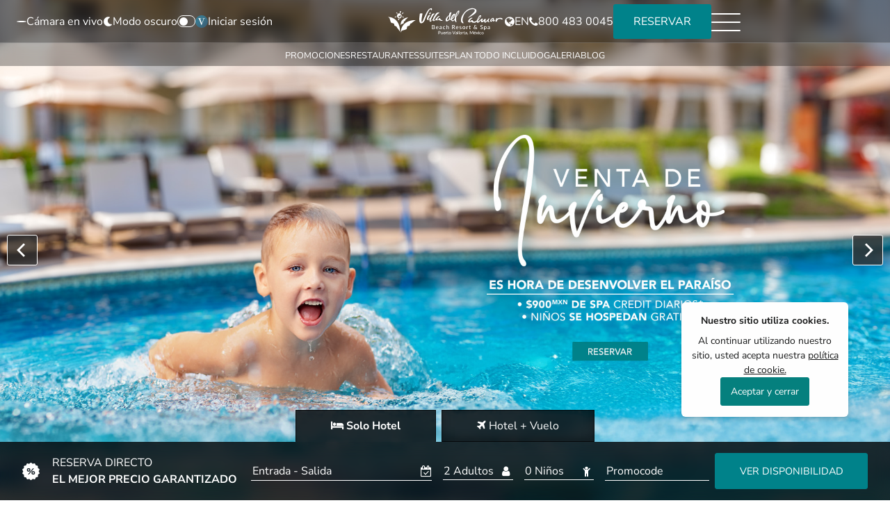

--- FILE ---
content_type: text/html; charset=utf-8
request_url: https://vallarta.villadelpalmar.mx/
body_size: 18852
content:
<!DOCTYPE html>
<html data-theme='light' lang='es'>
<head>
<title>Villa del Palmar Beach Resort &amp; Spa Puerto Vallarta®</title>
<meta name="description" content="Villa del Palmar Beach Resort & Spa®, Hotel frente al mar en Puerto Vallarta con opción a Todo Incluido. Ubicación ideal en el corazón de la zona hotelera." >
<meta name="keywords" content= "Villa del Palmar Beach Resort & Spa, Resort in Puerto Vallarta, Villa del Palmar Beach Resort & Spa Puerto Vallarta, Villa del Palmar Puerto Vallarta, Villa del Palmar Vallarta, Villa del Palmar, Puerto Vallarta Resorts, Puerto Vallarta Hotels, Puerto Vallarta All Inclusive, Hotel en Puerto Vallarta, hoteles en puerto vallarta, hoteles en puerto vallarta todo incluido, mejores hoteles en puerto vallarta, los mejores hoteles todo incluido en puerto vallarta" >
<meta content='text/html; charset=UTF-8' http-equiv='Content-Type'>
<meta content='width=device-width, initial-scale=1, shrink-to-fit=no' name='viewport'>
<meta content='IE=edge' http-equiv='x-ua-compatible'>
<link href='/manifest.json' rel='manifest'>
<meta content='#187376' name='theme-color'>
<meta content='yes' name='apple-mobile-web-app-capable'>
<meta content='yes' name='apple-touch-fullscreen'>
<meta content='yes' name='mobile-web-app-capable'>
<meta content='mjaZdi6DlZN4SNGcxVLbPKHBHa7sCauAVEDr6SHhUOA' name='google-site-verification'>
<meta content='https://vallarta.villadelpalmar.mx' property='og:url'>
<meta content='Villa del Palmar Beach Resort &amp; Spa Puerto Vallarta®' property='og:title'>
<meta content='Villa del Palmar Beach Resort &amp; Spa®, Hotel frente al mar en Puerto Vallarta con opción a Todo Incluido. Ubicación ideal en el corazón de la zona hotelera.' property='og:description'>
<meta content='https://villacdn.villagroupresorts.com/uploads/hotel/logo/11/VDP-PV.jpg' property='og:image'>
<meta content='summary' name='twitter:card'>
<meta content='@villagroup' name='twitter:site'>
<meta content='@villagroup' name='twitter:creator'>
<meta content='Villa del Palmar Beach Resort &amp; Spa Puerto Vallarta®' name='twitter:title'>
<meta content='Villa del Palmar Beach Resort &amp; Spa®, Hotel frente al mar en Puerto Vallarta con opción a Todo Incluido. Ubicación ideal en el corazón de la zona hotelera.' name='twitter:description'>
<meta content='https://villacdn.villagroupresorts.com/uploads/hotel/logo/11/VDP-PV.jpg' name='twitter:image'>
<link rel="shortcut icon" type="image/x-icon" href="https://villacdn.villagroupresorts.com/uploads/extras/favicons/hotels/villadelpalmar-vallarta/favicon.ico" />
<link rel="apple-touch-icon" type="image/x-icon" href="https://villacdn.villagroupresorts.com/uploads/extras/favicons/hotels/villadelpalmar-vallarta/apple-touch-icon.png" />
<link rel="apple-touch-icon" type="image/x-icon" href="https://villacdn.villagroupresorts.com/uploads/extras/favicons/hotels/villadelpalmar-vallarta/apple-touch-icon-180x180.png" sizes="180x180" />
<link rel="apple-touch-icon" type="image/x-icon" href="https://villacdn.villagroupresorts.com/uploads/extras/favicons/hotels/villadelpalmar-vallarta/apple-touch-icon-167x167.png" sizes="167x167" />
<link rel="apple-touch-icon" type="image/x-icon" href="https://villacdn.villagroupresorts.com/uploads/extras/favicons/hotels/villadelpalmar-vallarta/apple-touch-icon-152x152.png" sizes="152x152" />
<link rel="icon" type="image/png" href="https://villacdn.villagroupresorts.com/uploads/extras/favicons/hotels/villadelpalmar-vallarta/favicon-32x32.png" />
<link rel="icon" type="image/png" href="https://villacdn.villagroupresorts.com/uploads/extras/favicons/hotels/villadelpalmar-vallarta/favicon-16x16.png" />
<link href="https://vallarta.villadelpalmar.mx/" rel="canonical" />
<meta name="csrf-param" content="authenticity_token" />
<meta name="csrf-token" content="9eV7oQVqQO8vaw32zactp/bHyIF2D5y09ue0Ua2vUgFikCQit+dvCfC5QtlGdbRWZ60H4K1TqMHc8XstNzBjNQ==" />
<link href='https://vallarta.villadelpalmar.com' hreflang='en' rel='alternate'>
<link href='https://vallarta.villadelpalmar.mx' hreflang='es' rel='alternate'>
<!-- / Rails.env.production? and -->

<meta name="facebook-domain-verification" content="t5fbxkufdeid5dmkf8bq3y62veltbg" />
<meta name="facebook-domain-verification" content="ivjvq21r9itba3npn6fuu3mygpltjg" />

<meta name="google-site-verification" content="mjaZdi6DlZN4SNGcxVLbPKHBHa7sCauAVEDr6SHhUOA" />
<meta name="google-site-verification" content="fhSzDpJ66gr--8eI6pMyVNaojLzWsy4LGYpVai_wv4c" />
<meta name="msvalidate.01" content="A65F06D1CA097C59105A8791B0985652" />
<meta name="facebook-domain-verification" content="250qd7knjw2f4f6jzy4krm39v2i637" />
<meta name="facebook-domain-verification" content="oa62rhmluc5f3amt97zxxv60p0rd1r" />

<style>html[data-theme="dark"] .spa-container .container-image-award > img {-webkit-filter: brightness(100);filter: brightness(100);}</style>
<script type="application/ld+json">{"@context":"https://schema.org","@graph":[{"@type":"Hotel","name":"Villa del Palmar Beach Resort \u0026 Spa Puerto Vallarta®","description":"Hotel en Puerto Vallarta todo incluido, con una ubicación ideal en el corazón de la zona hotelera y a corta distancia de las hermosas calles empedradas del centro de la ciudad y de otras atracciones locales.","image":"https://villacdn.villagroupresorts.com/uploads/photo/image/246/Villa-del-Palmar-Puerto-Vallarta.jpg","url":"https://vallarta.villadelpalmar.mx/","sameAs":["https://www.facebook.com/VillaDelPalmarVallarta/","https://www.instagram.com/villadelpalmarpuertovallarta/","https://twitter.com/villadelpalmar","https://www.pinterest.com/villagroup/","https://www.youtube.com/c/VilladelPalmarPuertoVallarta","https://www.yelp.com/biz/villa-del-palmar-puerto-vallarta-puerto-vallarta-3"],"address":{"@type":"PostalAddress","addressCountry":"México","addressLocality":"Puerto Vallarta","addressRegion":"Jalisco","postalCode":"48333","streetAddress":"Av. Francisco Medina Ascencio KM 2.5, Zona Hotelera, Zona Hotelera Nte.,"},"telephone":"1 877 498 1491","priceRange":"From $1,923.84","aggregateRating":{"@type":"AggregateRating","ratingValue":"4.4","reviewCount":"6524"}},{"@type":"WebPage","name":"Villa del palmar vallarta","speakable":{"@type":"SpeakableSpecification","xPath":["/html/head/title","/html/head/meta[@name='description']/@content"]},"url":"https://vallarta.villadelpalmar.mx"},{"@type":"FAQPage","mainEntity":[{"@type":"Question","name":"¿Es seguro viajar a México?","acceptedAnswer":{"@type":"Answer","text":"Sí. México es seguro y muy complaciente con los turistas. Puerto Vallarta es un destino turístico reconocido por su ambiente tranquilo y su hospitalidad, ideal para vacaciones familiares, bodas y lunas de miel."}},{"@type":"Question","name":"¿Funcionará mi teléfono celular en Puerto Vallarta?","acceptedAnswer":{"@type":"Answer","text":"Sí. La mayoría de las compañías celulares de Estados Unidos y Canadá ofrecen planes internacionales que permiten llamadas y mensajes de texto en México. Te recomendamos consultar con tu proveedor para conocer las opciones de roaming o paquetes temporales para viajeros."}},{"@type":"Question","name":"¿Qué tan lejos está el resort del aeropuerto?","acceptedAnswer":{"@type":"Answer","text":"Villa del Palmar Puerto Vallarta se encuentra a solo 10 minutos del Aeropuerto Internacional Licenciado Gustavo Díaz Ordaz. Estamos ubicados en Avenida Francisco Medina Ascencio KM 2.5, en plena Zona Hotelera Norte, lo que facilita el acceso rápido desde el aeropuerto. Nuestro equipo puede ayudarte a coordinar transporte si lo necesitas."}},{"@type":"Question","name":"Hice mi reservación con un sitio de viajes en línea, pero no estoy seguro a quién contactar para confirmarla","acceptedAnswer":{"@type":"Answer","text":"Puedes contactar directamente al sitio donde realizaste tu reserva o comunicarte con Villa del Palmar Puerto Vallarta a través de los teléfonos que aparecen en nuestra sección 'Contacto'. Con gusto verificaremos tu reservación y resolveremos cualquier duda."}}]}]}</script>
<link crossorigin='' href='//fonts.googleapis.com' rel='preconnect'>
<link href='//fonts.googleapis.com' rel='dns-prefetch'>
<link crossorigin='' href='//fonts.gstatic.com' rel='preconnect'>
<link href='//fonts.gstatic.com' rel='dns-prefetch'>
<link crossorigin='' href='//lh3.googleusercontent.com' rel='preconnect'>
<link href='//lh3.googleusercontent.com' rel='dns-prefetch'>
<link crossorigin='' href='//media-cdn.tripadvisor.com' rel='preconnect'>
<link href='//media-cdn.tripadvisor.com' rel='dns-prefetch'>
<link crossorigin='' href='//villacdn.villagroupresorts.com' rel='preconnect'>
<link href='//villacdn.villagroupresorts.com' rel='dns-prefetch'>
<link crossorigin='' href='//cdn.mouseflow.com' rel='preconnect'>
<link href='//cdn.mouseflow.com' rel='dns-prefetch'>
<link crossorigin='' href='//booking-cabo.villadelpalmar.com' rel='preconnect'>
<link href='//booking-cabo.villadelpalmar.com' rel='dns-prefetch'>
<link crossorigin='' href='//vallarta.villadelpalmar.mx' rel='preconnect'>
<link href='//vallarta.villadelpalmar.mx' rel='dns-prefetch'>
<link as='image' fetchpriority='high' href='https://villacdn.villagroupresorts.com/uploads/hotel/logo_new/11/Villa_del_Palmar_Puerto_Vallarta_Logotipo.svg' rel='preload'>
<link as='image' fetchpriority='high' href='https://villacdn.villagroupresorts.com/uploads/special/slider/1542/webp_ACT_Winter_S2025_HOME_VDP-PV_1920x1080.webp' rel='preload'>
<meta name="psj" action="index" controller="home" devise="escritorio" />
<script type="speculationrules">{"prefetch":[{"where":{"and":[{"href_matches":"/*"},{"not":{"href_matches":"/users/*"}},{"not":{"href_matches":"/api/*"}},{"not":{"selector_matches":".no-prefetch"}}]},"eagerness":"conservative"},{"urls":["/por-que-reservar-con-nosotros","/transportacion","/opiniones","/contacto","/preguntas-frecuentes","/nosotros","/politicas-de-privacidad","/mapa-del-sitio"],"eagerness":"conservative"},{"urls":["/acerca-del-resort","/ofertas","/suites","/restaurantes","/galeria","/que-hacer","/bay-breeze-spa","/blog","/camara-en-vivo","/beneficios-exclusivos-vlevel","/plan-todo-incluido"],"eagerness":"moderate"}],"prerender":[{"where":{"href_matches":"/"},"eagerness":"moderate"},{"where":{"and":[{"or":[{"href_matches":"/ofertas"},{"href_matches":"/restaurantes"},{"href_matches":"/suites"},{"href_matches":"/plan-todo-incluido"},{"href_matches":"/galeria"},{"href_matches":"/blog"},{"href_matches":"/acerca-del-resort"},{"href_matches":"/que-hacer"},{"href_matches":"/bay-breeze-spa"},{"href_matches":"/camara-en-vivo"},{"href_matches":"/beneficios-exclusivos-vlevel"}]},{"not":{"href_matches":"/users/*"}},{"not":{"href_matches":"/api/*"}},{"not":{"selector_matches":".no-prerender"}}]},"eagerness":"moderate"},{"urls":["/ofertas","/restaurantes","/suites","/plan-todo-incluido","/galeria","/blog"],"eagerness":"conservative"},{"where":{"or":[{"href_matches":"/ofertas/*"},{"href_matches":"/suites/*"},{"href_matches":"/restaurantes/*"}]},"eagerness":"moderate"}]}</script>
<link rel="stylesheet" media="all" href="/assets/pages/home/palmares-9344bbd72c8b6a6e38fb47f0315d257f5fa797990f6e085c55211ec10c341f9e.css" />

<script src="/assets/components/darkmode-8909c40dbea2ec7810e27a23cf972570a7294a72c0a9baa9b88cbbc4c69e955f.js" defer="defer"></script>
</head>
<meta name="sentry-trace" content="7077fb027c004be99c028952fecf9930-7cb14dd8b1334f90-0">
<meta name="baggage" content="sentry-trace_id=7077fb027c004be99c028952fecf9930,sentry-sample_rate=0.0,sentry-sampled=false,sentry-environment=production,sentry-public_key=ded0a9d49e359b620827dc514471e8c2">
<body class='styles-loaded' data-auth-status='verifying'>
<style>
  body:not(.styles-loaded) .tvg-menu {
      transform: translateY(-100%);
      opacity: 0;
  }
  body:not(.styles-loaded) .tvg-header .center-container img {
      height: 46px;
      width: auto;
  }
  
  body:not(.styles-loaded) .theme-selector__label span img{
      width: 16px;
      height: 16px;
      filter: brightness(0) invert(1);
  }
</style>
<header class='tvg-header'>
<script>
  document.addEventListener('DOMContentLoaded', function() {
      
  });
</script>

<div class='tvg-header__main-bar'>
<div class='tvg-header__main-bar-container'>
<div class='left-container'>
<ul>
<li class='live-cam'>
<a class="live-cam-link" href="/camara-en-vivo"><span class='live-cam-icon'></span>
Cámara en vivo
</a></li>
<li class='theme-selector'>
<label class='theme-selector__label' for='theme_selector'>
<span class='light-label'>
<img alt="Cambiar a Light Mode" src="https://villacdn.villagroupresorts.com/uploads/images/sun-solid-full.svg" />
<p class='text'>
Modo claro
</p>
</span>
<span class='dark-label'>
<img alt="Cambiar a Dark Mode" src="https://villacdn.villagroupresorts.com/uploads/images/moon-solid-full.svg" />
<p class='text'>
Modo oscuro
</p>
</span>
</label>
<button aria-label='Activar o desactivar modo oscuro' class='darkmodeButtons darkmode__switch' id='theme_selector' role='button'>
<span></span>
<span></span>
<span class='circle'></span>
</button>

</li>
<li class='tvg-header__auth'>
<div class='header-btn-login-roi'>
<div data-activesection='SIGNIN' data-domain='https://booking-vallarta.villadelpalmar.com/es/' data-isdesktop='true' data-projectcode='palmarvallarta' data-rendericon='true' id='roi-loyalty-icon'></div>
<a class="text-white btn-login-roi-user" href="/users/sign_in"><span class='user-name-roi verifying'>
<span>.</span>
<span>.</span>
<span>.</span>
</span>
</a></div>
</li>
</ul>
</div>
<div class='center-container'>
<a class="tvg-header__logo" href="/"><img class="logo" alt="Villa del Palmar Beach Resort &amp; Spa Puerto Vallarta" title="Villa del Palmar Beach Resort &amp; Spa Puerto Vallarta" fetchpriority="high" width="212" height="46" src="https://villacdn.villagroupresorts.com/uploads/hotel/logo_new/11/Villa_del_Palmar_Puerto_Vallarta_Logotipo.svg" />
</a></div>
<div class='right-container'>
<a class="tvg-header__locale" href="https://vallarta.villadelpalmar.com"><i class="fa fa-globe"></i>
EN
</a><a rel="nofollow" class="phone-link" href="tel:8004830045"><i class="fa fa-phone"></i>
800 483 0045
</a><button class='btn btn-cta-primary open_sidenav_booking' data-end_date='' data-start_date='' type='button'>
RESERVAR
</button>
<button aria-label='Menú de navegación' id='hamburger-btn'>
<span></span>
<span></span>
<span></span>
</button>
</div>
</div>
</div>
<div class='tvg-header__bottom-bar'>
<div class='tvg-header__bottom-bar__conteinter over-hidden-initial'>
<ul>
<li><a class="aside-anchor" target="_self" href="/ofertas">Promociones</a></li>
<li><a class="aside-anchor" target="_self" href="/restaurantes">Restaurantes</a></li>
<li><a class="aside-anchor" target="_self" href="/suites">Suites</a></li>
<li><a class="aside-anchor" target="_self" href="/plan-todo-incluido">Plan Todo Incluido</a></li>
<li><a class="aside-anchor" target="_self" href="/galeria">Galeria</a></li>
<li><a class="aside-anchor" target="_self" href="/blog">Blog</a></li>
</ul>
</div>
</div>
<div class='tvg-menu'>
<div class='tvg-menu__container'>
<div class='left'>
<ul>
<li>
<a target="_self" href="/acerca-del-resort">Resort
</a></li>
<li>
<a target="_self" href="/ofertas">Promociones
</a></li>
<li>
<a target="_self" href="/suites">Suites
</a></li>
<li>
<a target="_self" href="/restaurantes">Restaurantes
</a></li>
<li>
<a target="_self" href="/galeria">Galería
</a></li>
<li>
<a target="_self" href="/que-hacer">Actividades
</a></li>
<li>
<a target="_self" href="/bay-breeze-spa">Spa
</a></li>
<li>
<a target="_self" href="/blog">Blog
</a></li>
<li>
<a target="_self" href="https://villagroupresorts.com.mx/agentes-de-viaje">Agentes de Viaje
</a></li>
<li>
<a target="_self" href="/camara-en-vivo">Cámara en Vivo
</a></li>
<li>
<a target="_self" href="/beneficios-exclusivos-vlevel">Beneficios Exclusivos
</a></li>
<li>
<a target="_self" href="https://villalavalencia.mx/suites/estudio-de-lujo-con-vista-a-la-piscina">Villa La Valencia
</a></li>
<li>
<a target="_self" href="/plan-todo-incluido">Plan Todo Incluido
</a></li>
<li>
<a target="_self" href="/blog">Blog
</a></li>
</ul>
</div>
<div class='right'>
<img alt="Ubicacion del Resort" loading="lazy" src="https://villacdn.villagroupresorts.com/uploads/photo/image/11299/Villa-del-Palmar-Puerto-Vallarta-Pool-2.jpg" />
<p class='location'>
<img aria-hidden="true" src="https://villacdn.villagroupresorts.com/uploads/images/location-dot-solid-full.svg" />
Puerto Vallarta, Jalisco, México.
</p>
</div>
<div class='bottom'>
<ul>
<li><a target="_self" href="/por-que-reservar-con-nosotros">¿Por qué nosotros?</a></li>
<li><a target="_self" href="/transportacion">Transportación</a></li>
<li><a target="_self" href="/opiniones">Opiniones</a></li>
<li><a target="_self" href="/contacto">Contacto</a></li>
<li><a target="_self" href="/preguntas-frecuentes">FAQs</a></li>
</ul>
</div>
</div>
</div>
</header>

<div class='cookies-bar' id='js_accept_cookie_bar'>
<div class='d-flex flex-column'>
<span class='cookies-bar__title pb-2'>Nuestro sitio utiliza cookies.</span>
<span>
Al continuar utilizando nuestro sitio, usted acepta nuestra 
<a target="_blank" href="https://villagroupresorts.com.mx/politicas-de-privacidad">política de cookie.</a>
</span>
</div>
<button class='btn btn-cta-secondary btn-small cookies-bar__btn small-text' id='js_btn_cookie'>Aceptar y cerrar</button>
</div>

<div class='bottomNavigationMobile d-xs-block d-sm-block'>
<div class='nav-bottom-carousel'>
<div class='row w-100 flex-nowrap'>
<div class='col text-center'>
<a href="/ofertas"><i class="fa fa-gift fa-fw icon-bottom"></i>
Ofertas
</a></div>
<div class='col text-center'>
<a data-toggle="modal" data-target="#callUsModal" onclick="return false" href="#"><i class="fa fa-phone fa-fw icon-bottom"></i>
Llámanos
</a></div>
<div class='col text-center'>
<a href="/galeria"><i class="fa fa-image fa-fw icon-bottom"></i>
Galería
</a></div>
<div class='col text-center'>
<button class='btn btn-cta-primary open_sidenav_booking' type='button'>
<div class='title'>Reservar</div>
</button>
</div>
</div>
</div>
</div>
<div aria-hidden='true' aria-labelledby='register_modalLabel' class='modal fade' id='callUsModal' role='dialog' tabindex='-1'>
<div class='modal-dialog modal-md modal-dialog-centered' role='document'>
<div class='modal-content' style='background-image:url(https://villacdn.villagroupresorts.com/uploads/general_template/image_portada/10/optimizada_About-Villa-Del-Palmar-Puerto-Vallarta-Entrance-6.jpg);'>
<div class='modal-header border-0 p-0'>
<button aria-label='Close' class='close close-button-x' data-dismiss='modal' type='button'>
<span aria-hidden='true'><img src="https://villacdn.villagroupresorts.com/uploads/images/cerrar.svg" /></span>
</button>
</div>
<div class='modal-body text-center align-items-center d-flex justify-content-center'>
<div class='row'>
<div class='col-12 text-center'>
<h2 class='white-text font-weight-bold'>
Lada sin costo
</h2>
<h3 class='white-text mt-4'>
Desde
USA/CAN
</h3>
<a class="btn-theme w-100" href="tel:18774981491">1 877 498 1491
</a><h3 class='white-text mt-4'>
Desde
México
</h3>
<a class="btn-theme w-100" href="tel:8004830045">800 483 0045
</a></div>
</div>
</div>
</div>
</div>
</div>

<div class='sidenav_booking closed'>
<div class='booking-modal__header'>
<div class='left-booking-header'>
<a aria-label="Villa del Palmar Beach Resort &amp; Spa Puerto Vallarta" href="/"><img class="logo" alt="Villa del Palmar Beach Resort &amp; Spa Puerto Vallarta" title="Villa del Palmar Beach Resort &amp; Spa Puerto Vallarta" src="https://villacdn.villagroupresorts.com/uploads/hotel/logo_new/11/Villa_del_Palmar_Puerto_Vallarta_Logotipo.svg" />
</a></div>
<div class='right-booking-header'>
<a class="language" href="https://vallarta.villadelpalmar.com"><span>EN</span>
</a><div class='exit-booking'>✕</div>
</div>
</div>
<div class='booking-modal__content'>
<div class='booking-modal__tabs booking-type__selector break-select_type'>
<label class='booking-modal__tab booking-modal__tab--hotel active switch-booking-lat' data-booking-type='only_hotel'>
<span>
<i class="fa fa-building"></i>
</span>
Solo Hotel
</label>
<label class='booking-modal__tab booking-modal__tab--fly switch-booking-lat' data-booking-type='hotel_flight'>
<span>
<i class="fa fa-building"></i>
•
<i class="fa fa-plane"></i>
</span>
Hotel + Vuelo
</label>
</div>
<div class='booking-modal__form'>
<form class="booking_form booking_form__vertical" data-form-id="2" data-children-min="0" data-children-max="12" style="" action="/api/booking/search" accept-charset="UTF-8" method="post"><input type="hidden" name="authenticity_token" value="3R8CwZz2SXBeLwk+eeHVU97xv3WECQSFWVTk4acBqiZj0aEh+BgIKKsNKj7/4PIuFdXNwLV2ywTUBi4DwowgOA==" />

<input type="hidden" name="currency" id="currency_2" value="MXN" />
<input type="hidden" name="lang" id="lang_2" value="es" />
<input type="hidden" name="checkin" id="checkin_2" value="18/01/2026" />
<input type="hidden" name="checkout" id="checkout_2" value="20/01/2026" />
<input type="hidden" name="origin" id="origin_2" value="LAX" />
<input type="hidden" name="booking_type" id="booking_type_2" value="only_hotel" />
<input type="hidden" name="resort" id="resort_2" value="11" />
<div class='w-100' id='container_booking_inputs_form_vertical'>
<div class='booking_form__control booking_form__control--airport booking_form__control-bigger booking_form__origin_control'>
<label for='airport_2'>
Salida Desde
</label>
<span class='tag-validate'></span>
<input type="search" name="airport" id="airport_2" value="" placeholder="Lugar de Salida" class="autocomplete_airport booking_form__input" dir="ltr" spellcheck="false" autocorrect="off" autocomplete="off" autocapitalize="off" />
</div>
<div class='booking_form__control booking_form__control-bigger'>
<label>
Llegada  - Salida
</label>
<span class='tag-validate'></span>
<input type="text" name="booking_date_range" id="booking_date_range_2" value="" autocomplete="off" readonly="readonly" data-nights="2" class="font-number daterangepicker_nav booking_form__input" placeholder="Entrada - Salida" />
</div>
<div class='content_adults_child w-100'>
<div class='booking_form__control booking_form__control-adults break-input'>
<label for='adults_2'>
Adultos
</label>
<div>
<i data-type="adultos" class="fa fa-minus one-down"></i>
<input type="number" name="adults" id="adults_2" value="2" min="1" max="8" class="onlynumbers booking_form__input font-number" />
<i data-type="adultos" class="fa fa-plus one-up"></i>
</div>
</div>
<div class='booking_form__control booking_form__control-child break-input'>
<label for='ninos_2'>
Niños
</label>
<div>
<i data-type="ninos" class="fa fa-minus one-down"></i>
<input type="number" name="ninos" id="ninos_2" value="0" min="0" max="8" class="onlynumbers booking_form__input font-number" disabled="disabled" />
<i data-type="ninos" class="fa fa-plus one-up"></i>
</div>
</div>
<div class='booking_form__control row child-select-ages w-100'>
<div class='booking_form__control children_hotel_only_1 d-none'>
<div class='input_container'>
<label>Niño 1</label>
<select class='booking_form__select'>
<option value='0'>Menor de  1</option>
<option value='1'>1 Año</option>
<option value='2'>2 Años</option>
<option value='3'>3 Años</option>
<option value='4'>4 Años</option>
<option value='5'>5 Años</option>
<option value='6'>6 Años</option>
<option value='7'>7 Años</option>
<option value='8'>8 Años</option>
<option value='9'>9 Años</option>
<option value='10'>10 Años</option>
<option value='11'>11 Años</option>
<option value='12'>12 Años</option>
</select>
</div>
</div>
<div class='booking_form__control children_hotel_only_2 d-none'>
<div class='input_container'>
<label>Niño 2</label>
<select class='booking_form__select'>
<option value='0'>Menor de  1</option>
<option value='1'>1 Año</option>
<option value='2'>2 Años</option>
<option value='3'>3 Años</option>
<option value='4'>4 Años</option>
<option value='5'>5 Años</option>
<option value='6'>6 Años</option>
<option value='7'>7 Años</option>
<option value='8'>8 Años</option>
<option value='9'>9 Años</option>
<option value='10'>10 Años</option>
<option value='11'>11 Años</option>
<option value='12'>12 Años</option>
</select>
</div>
</div>
<div class='booking_form__control children_hotel_only_3 d-none'>
<div class='input_container'>
<label>Niño 3</label>
<select class='booking_form__select'>
<option value='0'>Menor de  1</option>
<option value='1'>1 Año</option>
<option value='2'>2 Años</option>
<option value='3'>3 Años</option>
<option value='4'>4 Años</option>
<option value='5'>5 Años</option>
<option value='6'>6 Años</option>
<option value='7'>7 Años</option>
<option value='8'>8 Años</option>
<option value='9'>9 Años</option>
<option value='10'>10 Años</option>
<option value='11'>11 Años</option>
<option value='12'>12 Años</option>
</select>
</div>
</div>
<div class='booking_form__control children_hotel_only_4 d-none'>
<div class='input_container'>
<label>Niño 4</label>
<select class='booking_form__select'>
<option value='0'>Menor de  1</option>
<option value='1'>1 Año</option>
<option value='2'>2 Años</option>
<option value='3'>3 Años</option>
<option value='4'>4 Años</option>
<option value='5'>5 Años</option>
<option value='6'>6 Años</option>
<option value='7'>7 Años</option>
<option value='8'>8 Años</option>
<option value='9'>9 Años</option>
<option value='10'>10 Años</option>
<option value='11'>11 Años</option>
<option value='12'>12 Años</option>
</select>
</div>
</div>
<div class='booking_form__control children_hotel_only_5 d-none'>
<div class='input_container'>
<label>Niño 5</label>
<select class='booking_form__select'>
<option value='0'>Menor de  1</option>
<option value='1'>1 Año</option>
<option value='2'>2 Años</option>
<option value='3'>3 Años</option>
<option value='4'>4 Años</option>
<option value='5'>5 Años</option>
<option value='6'>6 Años</option>
<option value='7'>7 Años</option>
<option value='8'>8 Años</option>
<option value='9'>9 Años</option>
<option value='10'>10 Años</option>
<option value='11'>11 Años</option>
<option value='12'>12 Años</option>
</select>
</div>
</div>
<div class='booking_form__control children_hotel_only_6 d-none'>
<div class='input_container'>
<label>Niño 6</label>
<select class='booking_form__select'>
<option value='0'>Menor de  1</option>
<option value='1'>1 Año</option>
<option value='2'>2 Años</option>
<option value='3'>3 Años</option>
<option value='4'>4 Años</option>
<option value='5'>5 Años</option>
<option value='6'>6 Años</option>
<option value='7'>7 Años</option>
<option value='8'>8 Años</option>
<option value='9'>9 Años</option>
<option value='10'>10 Años</option>
<option value='11'>11 Años</option>
<option value='12'>12 Años</option>
</select>
</div>
</div>
<div class='booking_form__control children_hotel_only_7 d-none'>
<div class='input_container'>
<label>Niño 7</label>
<select class='booking_form__select'>
<option value='0'>Menor de  1</option>
<option value='1'>1 Año</option>
<option value='2'>2 Años</option>
<option value='3'>3 Años</option>
<option value='4'>4 Años</option>
<option value='5'>5 Años</option>
<option value='6'>6 Años</option>
<option value='7'>7 Años</option>
<option value='8'>8 Años</option>
<option value='9'>9 Años</option>
<option value='10'>10 Años</option>
<option value='11'>11 Años</option>
<option value='12'>12 Años</option>
</select>
</div>
</div>
<div class='booking_form__control children_hotel_only_8 d-none'>
<div class='input_container'>
<label>Niño 8</label>
<select class='booking_form__select'>
<option value='0'>Menor de  1</option>
<option value='1'>1 Año</option>
<option value='2'>2 Años</option>
<option value='3'>3 Años</option>
<option value='4'>4 Años</option>
<option value='5'>5 Años</option>
<option value='6'>6 Años</option>
<option value='7'>7 Años</option>
<option value='8'>8 Años</option>
<option value='9'>9 Años</option>
<option value='10'>10 Años</option>
<option value='11'>11 Años</option>
<option value='12'>12 Años</option>
</select>
</div>
</div>
</div>
</div>
<div class='booking_form__control'>
<input type="text" name="promocode" id="promocode_2" class="booking_form__input no-autocomplete" placeholder="Promocode" />
</div>
<div class='booking_form__control d-none'>
<input type="hidden" name="roiback_offer" id="roiback_offer_2" value="" class="booking_form__input no-autocomplete" placeholder="Roiback Oferta" />
<input type="hidden" name="code_roiback" id="code_roiback_2" value="" class="booking_form__input no-autocomplete" placeholder="Codigo de Suite" />
</div>
</div>
<div class='booking_form__submit'>
<button name="button" type="submit" class="btn-submit-booking submit-fly btn btn-cta-invert w-100 p-1 disabled" disabled="disabled"><div class='d-lg-block d-xl-none'>RESERVAR</div>
<div class='d-none d-xl-block'>VER DISPONIBILIDAD</div>
</button></div>
</form>
</div>
<div class='booking-modal__footer pt-md-5'>
<span class='booking-modal__footer-title'>Contactar con un Agente</span>
<div class='booking-modal__contact_methods contact-footer-buttons'>
<a target="_blank" class="booking-modal__contact_button booking-whatsapp" href="https://api.whatsapp.com/send?phone=523222169695"><img data-src="https://villacdn.villagroupresorts.com/uploads/images/logo-whatsapp.svg" alt="" title="WhatsApp" class="lazyload" aria-hidden="true" width="150" height="150" src="https://villacdn.villagroupresorts.com/uploads/images/image_tracer/cube200.jpg" />
WhatsApp
</a><a target="_blank" class="booking-modal__contact_button booking-facebook" href="https://m.me/VilladelPalmarBeachResortSpaPuertoVallarta"><img data-src="https://villacdn.villagroupresorts.com/uploads/images/logo-messenger.svg" alt="" title="Messenger" class="lazyload" aria-hidden="true" width="150" height="150" src="https://villacdn.villagroupresorts.com/uploads/images/image_tracer/cube200.jpg" />
Messenger
</a><a rel="nofollow" class="booking-modal__contact_button booking-tollfree" href="tel:8004830045">Lada sin costo
<span class='font-number'>800 483 0045</span>
</a></div>
</div>
</div>
</div>
<div class='backnav-modal-nav'></div>

<section class='has-main-slider relative container-fluid' id='cover_index'>
<div class='carousel-index with-inner-arrows with-inner-arrows-mobile'>
<div class='carousel-cell w-100'>
<a target="" class="link hotel-only" onclick="false" id="banner_home_1" data-promocode="WINTER25" href="https://vallarta.villadelpalmar.mx/ofertas/venta-de-invierno"><picture>
<source data-srcset='https://villacdn.villagroupresorts.com/uploads/special/slider/1542/webp_ACT_Winter_S2025_HOME_VDP-PV_1920x1080.webp' media='(min-width: 992px)' srcset='https://villacdn.villagroupresorts.com/uploads/special/slider/1542/webp_ACT_Winter_S2025_HOME_VDP-PV_1920x1080.webp' type='image/webp'>
<source data-srcset='https://villacdn.villagroupresorts.com/uploads/special/image_mobile/1542/webp_ACT_Winter_S2025_Main_Slider_MOVIL_VDP-PV_768X1024.webp' media='(min-width: 320px)' srcset='https://villacdn.villagroupresorts.com/uploads/special/image_mobile/1542/webp_ACT_Winter_S2025_Main_Slider_MOVIL_VDP-PV_768X1024.webp' type='image/webp'>
<img alt="Venta de Invierno" title="Venta de Invierno" width="1920" height="1080" class="lcp-image" fetchpriority="high" decoding="async" src="https://villacdn.villagroupresorts.com/uploads/special/slider/1542/webp_ACT_Winter_S2025_HOME_VDP-PV_1920x1080.webp" />
</picture>
</a></div>
<div class='carousel-cell w-100'>
<a target="" class="link hotel-only" onclick="false" id="banner_home_2" data-promocode="FS24" href="https://vallarta.villadelpalmar.mx/ofertas/suites-familiares-doble-diversion"><picture>
<source data-srcset='https://villacdn.villagroupresorts.com/uploads/special/slider/1816/webp_1920X1080_Home_VDP-PV.webp' media='(min-width: 992px)' type='image/webp'>
<source data-srcset='https://villacdn.villagroupresorts.com/uploads/special/image_mobile/1816/webp_768X1024_Mobil_VDP-PV.webp' media='(min-width: 320px)' type='image/webp'>
<img data-src="https://villacdn.villagroupresorts.com/uploads/special/slider/1816/webp_1920X1080_Home_VDP-PV.webp" alt="Suites Familiares, Doble Diversión" title="Suites Familiares, Doble Diversión" loading="lazy" width="1920" height="1080" class="lazyload" skip_src="true" src="https://villacdn.villagroupresorts.com/uploads/images/image_tracer/720p.jpg" />
</picture>
</a></div>
<div class='carousel-cell w-100'>
<a target="" class="link hotel-only" onclick="false" id="banner_home_3" data-promocode="" href="https://vallarta.villadelpalmar.mx/ofertas/vuelo-hotel-y-diversion"><picture>
<source data-srcset='https://villacdn.villagroupresorts.com/uploads/special/slider/78/webp_UFHP_Main-Slider_VDP-PV_1920x1080.webp' media='(min-width: 992px)' type='image/webp'>
<source data-srcset='https://villacdn.villagroupresorts.com/uploads/special/image_mobile/78/webp_UFHP_Main-Slider_Movil_VDP-PV_768x1024.webp' media='(min-width: 320px)' type='image/webp'>
<img data-src="https://villacdn.villagroupresorts.com/uploads/special/slider/78/webp_UFHP_Main-Slider_VDP-PV_1920x1080.webp" alt="Vuelo, Hotel y Diversión" title="Vuelo, Hotel y Diversión" loading="lazy" width="1920" height="1080" class="lazyload" skip_src="true" src="https://villacdn.villagroupresorts.com/uploads/images/image_tracer/720p.jpg" />
</picture>
</a></div>
</div>
<div class='container-fluid form-reservation-bar' id='mainBookingBottom'>
<div class='booking-bar__tabs booking-type__selector'>
<button class='booking-bar__tab booking-bar__tab--hotel active' data-booking-type='only_hotel' role='button' type='button'>
<i class="fa fa-bed"></i>
Solo Hotel
</button>
<button class='booking-bar__tab booking-bar__tab--fly' data-booking-type='hotel_flight' role='button' type='button'>
<i class="fa fa-plane"></i>
Hotel + Vuelo
</button>
</div>
<div class='booking-bar__form'>
<div class='booking-bar__form-container'>
<div class='booking-bar__benefits'>
<img alt="El Mejor Precio Garantizado" class="booking-bar__benefits-icon" src="https://villacdn.villagroupresorts.com/uploads/images/icon-porcentaje.svg" />
<div class='booking-bar__benefits-phrase'>
<span>Reserva Directo</span>
<strong>El Mejor Precio Garantizado</strong>
</div>
</div>
<form class="booking_form booking_form__horizontal" data-form-id="1" data-children-min="0" data-children-max="12" style="" action="/api/booking/search" accept-charset="UTF-8" method="post"><input type="hidden" name="authenticity_token" value="bP2mbhOtU97Uja8uytnH3YvHY4zPS+lJ9u7hLxthdvXSMwWOd0MShiGvjC5M2OCgQOMROf40Jsh7vCvNfuz86w==" />

<input type="hidden" name="currency" id="currency" value="MXN" />
<input type="hidden" name="lang" id="lang" value="es" />
<input type="hidden" name="checkin" id="checkin" value="18/01/2026" />
<input type="hidden" name="checkout" id="checkout" value="20/01/2026" />
<input type="hidden" name="origin" id="origin" value="LAX" />
<input type="hidden" name="booking_type" id="booking_type" value="only_hotel" />
<input type="hidden" name="resort" id="resort" value="11" />
<div class='w-100' id='container_booking_inputs_form_horizontal'>
<div class='booking_form__control booking_form__control--airport booking_form__control-bigger booking_form__origin_control'>
<input type="search" name="airport" id="airport" value="" placeholder="Aeropuerto" class="autocomplete_airport booking_form__input" dir="ltr" spellcheck="false" autocorrect="off" autocomplete="off" autocapitalize="off" />
<i class="fa fa-plane"></i>
</div>
<div class='booking_form__control booking_form__control-bigger'>
<input type="text" name="booking_date_range" id="booking_date_range" value="" autocomplete="off" readonly="readonly" data-nights="2" class="font-number daterangepicker_nav booking_form__input" placeholder="Entrada - Salida" />
<i class="fa fa-calendar-check-o"></i>
</div>
<div class='disp-contents w-100'>
<div class='booking_form__control booking_form__control-adults'>
<label class='sr-only' for='adults'>Adultos</label>
<select name="adults" id="adults" class="booking_form__select"><option value="1">1 Adulto</option>
<option selected="selected" value="2">2 Adultos</option>
<option value="3">3 Adultos</option>
<option value="4">4 Adultos</option>
<option value="5">5 Adultos</option>
<option value="6">6 Adultos</option>
<option value="7">7 Adultos</option>
<option value="8">8 Adultos</option></select>
<i class="fa fa-user"></i>
</div>
<div class='booking_form__control booking_form__control-child'>
<label class='sr-only' for='ninos'>Niño</label>
<select name="ninos" id="ninos" class="booking_form__select child_select" required="required"><option selected="selected" value="0">0 Niños</option>
<option value="1">1 Niño</option>
<option value="2">2 Niños</option>
<option value="3">3 Niños</option>
<option value="4">4 Niños</option>
<option value="5">5 Niños</option>
<option value="6">6 Niños</option>
<option value="7">7 Niños</option>
<option value="8">8 Niños</option></select>
<i class="fa fa-child"></i>
<input type="hidden" name="edades" id="edades" value="" class="edades-field" />
<div class='childrens-dropdown text-center'>
<i class="fa fa-times close-button close-and-save"></i>
<strong>Edades</strong>
<div class='edades child-ages top-space'></div>
<div><a class="btn btn-cta-primary white-text close-and-save" href="#">Aceptar</a></div>
</div>
</div>
</div>
<div class='booking_form__control'>
<input type="text" name="promocode" id="promocode" class="booking_form__input no-autocomplete" placeholder="Promocode" />
</div>
<div class='booking_form__control d-none'>
<input type="hidden" name="roiback_offer" id="roiback_offer" value="" class="booking_form__input no-autocomplete" placeholder="Roiback Oferta" />
<input type="hidden" name="code_roiback" id="code_roiback" value="" class="booking_form__input no-autocomplete" placeholder="Codigo de Suite" />
</div>
</div>
<div class='booking_form__submit'>
<button name="button" type="submit" class="btn-submit-booking submit-fly btn btn-cta-invert w-100 p-1 disabled" disabled="disabled"><div class='d-lg-block d-xl-none'>RESERVAR</div>
<div class='d-none d-xl-block'>VER DISPONIBILIDAD</div>
</button></div>
</form>
</div>
</div>
</div>

</section>

<h1 class='sr-only'>Villa del Palmar Beach Resort &amp; Spa Puerto Vallarta®</h1>
<section class='row container-fluid py-5' id='index_intro-v2'>
<div class='row col-12 col-sm-10 col-md-9 col-lg-11 col-xl-10 justify-content-between align-items-center mx-auto'>
<div class='col-12 col-lg-5 col-xl-4 p-0 text-center order-1 order-lg-0'>
<div class='welcome w-auto d-lg-block'>
<div class='tertiary_color'>BIENVENIDO A</div>
<span class='underline mx-auto tertiary-background'></span>
<h2 class='main-title font-weight-bold'>Villa del Palmar Beach Resort &amp; Spa Puerto Vallarta</h2>
</div>
<div class='description text-justify-center my-3'><p>Con sus amplias <strong>suites</strong>, variados restaurantes y actividades, y una ubicación privilegiada en la zona hotelera de Vallarta, <strong>Villa del Palmar</strong> es la mejor opción <strong>Todo Incluido en Puerto Vallarta.</strong></p></div>
<div class='d-flex justify-content-center my-4'>
<a class="btn btn-outline-cta-secondary" data-title="Ver Promociones" href="/ofertas"><span>Ver Promociones</span>
</a></div>
</div>
<div class='col-12 col-lg-6 col-xl-7 d-flex justify-content-center overflow-hidden container_img_intro order-0 order-lg-1 mb-4 mb-lg-0'>
<img data-src="https://villacdn.villagroupresorts.com/uploads/hotel/cover/11/optimizada_desktop_Villa-del-Palmar-Puerto-Vallarta-Ago.webp" alt="" title="" class="lazyload" width="1552" height="873" src="" />
</div>
</div>
</section>
<section class='mt-5' id='index_container-suites'>
<h2 class='pb-3 pb-md-0 title-section w-100 text-center mt-5 font-weight-bold'>Explorar Suites</h2>
<div class='row justify-content-center align-items-end position-relative complement_background'>
<div class='col-12 col-md-12 p-0 carousel-main-suites-imgs accordion' id='accordion_suites'>
<div class='content-suites carousel-cell w-100 text-right'>
<div aria-controls='suite' aria-expanded='true' class='card d-md-none text-left rounded-0 pl-5 p-4' data-target='#suite' data-toggle='collapse' role='button' tabindex='0'>
<h3 class='white-text'>Suites</h3>
<a class="pt-1" href="/suites/"><h4 class='white-text'>Ver Detalles</h4>
</a></div>
<div class='container-img collapse show d-md-block' data-parent='#accordion_suites' id='suite'>
<div class='w-100 h-100 absolute gradient'>
</div>
<picture>
<source media='(max-width: 768px)' srcset='https://villacdn.villagroupresorts.com/uploads/template_home/suites_image/2/optimizada_mobile_Villa-del-Palmar-Puerto-Vallarta-Penthouse-20-Home.webp'>
<source media='(min-width: 769px)' srcset='https://villacdn.villagroupresorts.com/uploads/template_home/suites_image/2/optimizada_desktop_Villa-del-Palmar-Puerto-Vallarta-Penthouse-20-Home.webp'>
<img class=" w-100 lazyload" alt="Suites" src="https://villacdn.villagroupresorts.com/uploads/images/image_tracer/480p.jpg" />
</picture>
</div>
</div>
<div class='content-suites carousel-cell w-100 text-right'>
<div aria-controls='another_suite' aria-expanded='false' class='card d-md-none text-left rounded-0 pl-5 p-4' data-target='#another_suite' data-toggle='collapse' role='button' tabindex='0'>
<h3 class='white-text'>Suite Superior</h3>
<a class="pt-1" href="/suites/suite-de-dos-recamaras/"><h4 class='white-text'>Ver Detalles</h4>
</a></div>
<div class='container-img collapse d-md-block' data-parent='#accordion_suites' id='another_suite'>
<div class='w-100 h-100 absolute gradient'></div>
<picture>
<source media='(max-width: 768px)' srcset='https://villacdn.villagroupresorts.com/uploads/template_home/penthouse_image/2/optimizada_mobile_Villa-Del-Palamar-Puerto-Vallarta-Superior-Two-Bedroom-Suite-Home-1.webp'>
<source media='(min-width: 769px)' srcset='https://villacdn.villagroupresorts.com/uploads/template_home/penthouse_image/2/optimizada_desktop_Villa-Del-Palamar-Puerto-Vallarta-Superior-Two-Bedroom-Suite-Home-1.webp'>
<img class=" w-100 lazyload" alt="Suite Superior" src="https://villacdn.villagroupresorts.com/uploads/images/image_tracer/480p.jpg" />
</picture>
</div>
</div>
</div>
<div class='col-xl-12 text-center absolute h-100 d-none d-md-flex flex-column'>
<div class='row mt-auto mb-5 pb-3'>
<div class='suite_pages col hvr-bounce-in active text-center' data-page='0'>
<h3 class='white-text'>Suites</h3>
<a class="link" href="/suites/"><h4 class='white-text'>Ver Detalles</h4>
</a></div>
<div class='suite_pages col hvr-bounce-in active text-center' data-page='1'>
<h3 class='white-text'>Suite Superior</h3>
<a class="link" href="/suites/suite-de-dos-recamaras/"><h4 class='white-text'>Ver Detalles</h4>
</a></div>
</div>
</div>
</div>
</section>
<section class='container-fluid row d-flex justify-content-center my-5 col-12 col-lg-10 mx-auto' id='vlevel-area'>
<div class='col-11 col-md-8 col-lg-5 align-self-center m-auto order-1 order-md-0'>
<div class='sub align-self-center pt-2'>
<h2 class='vlevel-title'>¡Deja que la diversión comience con ofertas especiales!</h2>
<p>Convertirte en suscriptor de V-Level es la mejor manera de elevar tus vacaciones familiares. Con descuentos especiales y beneficios instantáneos, ¡los Accesos Silver y Golden de V-Level es la clave para disfrutar <b>Villa del Palmar Beach Resort &amp; Spa Puerto Vallarta</b> con un nivel de exclusividad inigualable<br></p>
<div class='col-md-10-col-12 row px-0 mb-3 mt-3'>
<div class='d-flex level-acces'>
<a class="" aria-label="Silver V-Level Benefits" href="/beneficios-exclusivos-vlevel"><img class="levels-tags" alt="" aria-hidden="true" width="152" height="72" src="https://villacdn.villagroupresorts.com/uploads/images/vlevel-landing/september-color/v-level-silver.svg" />
</a></div>
<div class='d-flex pl-3 level-acces'>
<a class="" aria-label="Gold V-Level Benefits" href="/beneficios-exclusivos-vlevel"><img class="levels-tags" alt="" aria-hidden="true" width="152" height="72" src="https://villacdn.villagroupresorts.com/uploads/images/vlevel-landing/september-color/v-level-gold.svg" />
</a></div>
</div>
<div class='col-md-10-col-12'>
<p>
¡Obtén mayores beneficios! – <a href="/users/sign_in"><u><b>Inicia sesión</b></u></a><br>
Mejora tu estancia con beneficios premium – <a href="/users/sign_in"><b><u>Regístrate</u></b></a>
</p>
</div>
</div>
</div>
<div class='col-12 col-sm-10 col-md-8 col-lg-6 text-center order-0 order-md-1 aling-content-center'>
<div class='image d-flex justify-content-center'>
<picture>
<source media='(max-width: 768px)' srcset='https://villacdn.villagroupresorts.com/uploads/general_template/image_portada/431/optimizada_mobile_v-level-home-banner-2d.webp'>
<source media='(min-width: 769px)' srcset='https://villacdn.villagroupresorts.com/uploads/general_template/image_portada/431/optimizada_desktop_v-level-home-banner-2d.webp'>
<img class="lazyload obj-fit-cover" alt="V Level Home Banner D" width="736" height="414" src="https://villacdn.villagroupresorts.com/uploads/general_template/image_portada/431/optimizada_mobile_v-level-home-banner-2d.webp" />
</picture>
</div>
</div>
</section>
<section class='container-fluid row d-flex justify-content-center my-5 col-12 col-lg-10 mx-auto' id='why-us'>
<div class='col-12 col-sm-10 col-md-8 col-lg-6 text-center'>
<div class='image d-flex justify-content-center'>
<picture>
<source media='(max-width: 768px)' srcset='https://villacdn.villagroupresorts.com/uploads/template_home/why_book_image/2/optimizada_mobile_Vallarta-Why-Book-With-Us.webp'>
<source media='(min-width: 769px)' srcset='https://villacdn.villagroupresorts.com/uploads/template_home/why_book_image/2/optimizada_desktop_Vallarta-Why-Book-With-Us.webp'>
<img class="lazyload w-100 obj-fit-cover" width="1920" height="1080" alt="¿Por qué reservar con nosotros?" src="https://villacdn.villagroupresorts.com/uploads/images/image_tracer/480p.jpg" />
</picture>
</div>
</div>
<div class='col-11 col-md-8 col-lg-5 align-self-center m-auto'>
<div class='sub align-self-center'>
<h2 class='why-book-title font-weight-bold'>¿Por qué reservar con nosotros?</h2>
<p><p>Cuando reservas directamente tus vacaciones con nosotros en <strong>Villa del Palmar Puerto Vallarta</strong>, obtienes el <strong>mejor precio garantizado</strong>, sin costos ocultos ¡y más!</p></p>
<div class='container d-flex mb-5 mt-5'>
<a class="btn btn-outline-cta-secondary" data-title="Ver Más" href="/por-que-reservar-con-nosotros"><span>Ver Más</span>
</a></div>
</div>
</div>
</section>
<section class='base_background container row justify-content-center mx-auto' id='index_specials'>
<div class='col-12 mt-4'>
<h2 class='resort-specials-title text-center font-weight-bold'>Ofertas especiales</h2>
<div class='col-12 text-center my-3'>
Obtén tarifas exclusivas para invitados preferentes de 
V-LEVEL
 , ¡es Gratis!
¡Suscríbete ahora y disfruta de beneficios exclusivos!
</div>
<span class='carousel-status'></span>
</div>
</section>
<div class='specials container-boxed'>
<div class='row'>
<div class='specials__grid with_carousel'>
<div class='carousel-cell special__item'>
<div class='special__item--banner'>
<a class="d-block m-0 zoom vd_metric" aria-label="Venta de Invierno" href="https://vallarta.villadelpalmar.mx/ofertas/venta-de-invierno"><img data-src="https://villacdn.villagroupresorts.com/uploads/special/image_mobile/1542/optimizada_carrousel_section_ACT_Winter_S2025_Main_Slider_MOVIL_VDP-PV_768X1024.webp" class="special__item--image lazyload" alt="" aria-hidden="true" src="https://villacdn.villagroupresorts.com/uploads/images/image_tracer/480p.jpg" />
</a><a class="special__item--badge" href="https://vallarta.villadelpalmar.mx/ofertas/venta-de-invierno/calendario"><i class="fa fa-calendar"></i>
<div class='special__item--badge_tooltip'>Calendario de Tarifas</div>
</a></div>
<div class='special__item--info'>
<h2 class='sr-only sr-only-focusable'>Venta de Invierno</h2>
<ul class='nav nav-tabs mx-auto' id='S-venta-de-invierno-tabs' role='tablist'>
<li class='nav-item-specials' role='presentation'>
<button aria-controls='S-venta-de-invierno-ro' aria-selected='true' class='active nav-link show' data-target='#S-venta-de-invierno-ro' data-toggle='tab' id='S-venta-de-invierno-ro-tab' role='tab' type='button'>
Solo habitación
</button>
</li>
<li class='nav-item-specials' role='presentation'>
<button aria-controls='S-venta-de-invierno-ai' aria-selected='false' class='nav-link' data-target='#S-venta-de-invierno-ai' data-toggle='tab' id='S-venta-de-invierno-ai-tab' role='tab' type='button'>
Todo Incluido
</button>
</li>
</ul>
<div class='special__item--rates'>
<div class='special__item--rates-item tab-content' id='S-venta-de-invierno-tabs-content'>
<div aria-labelledby='S-venta-de-invierno-ro-tab' class='active fade show special__item--rate tab-pane' id='S-venta-de-invierno-ro' role='tabpanel'>
<span>
<span><strong>Tarifa Regular</strong> Desde</span>
<span class='d-flex justify-content-center align-items-center relative'>
<a class='stretched-link' href='/users/sign_in'>
<span class='sr-only'>Promociones y Especiales</span>
</a>
<img alt='V Level logo' class='v-level-logo' src='https://villacdn.villagroupresorts.com/uploads/images/vlevel-landing/september-color/v-level-circle-logo-silver-benefits.svg'>
<span class='special__item--rate-price'>$2,500 MXN</span>
</span>
<span class='special__item--rate-per'>Por Habitación/Por Noche</span>
</span>
</div>
<div aria-labelledby='S-venta-de-invierno-ai-tab' class='fade special__item--rate tab-pane' id='S-venta-de-invierno-ai' role='tabpanel'>
<span>
<span><strong>Tarifa Regular</strong> Desde</span>
<span class='d-flex justify-content-center align-items-center relative'>
<a class='stretched-link' href='/users/sign_in'>
<span class='sr-only'>Promociones y Especiales</span>
</a>
<img alt='V Level logo' class='v-level-logo' src='https://villacdn.villagroupresorts.com/uploads/images/vlevel-landing/september-color/v-level-circle-logo-silver-benefits.svg'>
<span class='special__item--rate-price'>$2,656 MXN</span>
</span>
<span class='special__item--rate-per'>Por Persona/Por Noche</span>
</span>
</div>
</div>
<div class='special__item--rates-action'>
<a class="btn btn-cta-primary rounded open_sidenav_booking " data-promo_code="" data-roiback_offer="" data-start_date="2025,12,8" data-end_date="2026,12,18" data-fly="false" href="#">Reservar
</a></div>
</div>
<div class='special__item--description'>
<div>
<h2>Venta de Invierno</h2>
<span class='special__item--description-list'><ul><li>$900 MXN de Spa Credit diarios*&nbsp;</li> <li>Niños se hospedan Gratis**</li> </ul></span>
<span class='special__item--description-text'><p>¡Los niños se hospedan gratis durante nuestra…</p></span>
<a class="special__item--description-read-more vd_metric" href="https://vallarta.villadelpalmar.mx/ofertas/venta-de-invierno">Leer más
<span class='sr-only'> acerca de  Venta de Invierno</span>
</a></div>
<div class='text-center v-level-container w-100'>
<div class='v-level-container-item'>
<div>
<div class='v-level-container-item__rate'>
<span class='text-center'>
<strong class='d-block'>V-LEVEL</strong>
<strong>Solo habitación</strong>
<em>Desde</em>
</span>
</div>
<span class='d-flex justify-content-center align-items-center relative'>
<img alt='V Level logo' class='v-level-logo' src='https://villacdn.villagroupresorts.com/uploads/images/vlevel-landing/september-color/v-level-circle-logo-silver-benefits.svg'>
<strong class='pricing'>$2,500 MXN</strong>
<a class='stretched-link' href='/users/sign_in'>
<span class='sr-only'>Promociones y Especiales</span>
</a>
</span>
<small>
<i>Tarifa Regular $3,096 MXN</i>
</small>
<small class='d-block mx-auto'>Por Habitación/Por Noche</small>
</div>
</div>
<div class='v-level-container-item'>
<div>
<div class='v-level-container-item__rate'>
<span class='text-center'>
<strong>V-LEVEL</strong>
<strong>Plan Todo Incluido</strong>
<em>Desde</em>
</span>
<span class='d-flex justify-content-center align-items-center relative'>
<img alt='V Level logo' class='v-level-logo' src='https://villacdn.villagroupresorts.com/uploads/images/vlevel-landing/september-color/v-level-circle-logo-silver-benefits.svg'>
<strong class='pricing'>$2,656 MXN</strong>
<a class='stretched-link' href='/users/sign_in'>
<span class='sr-only'>Promociones y Especiales</span>
</a>
</span>
<small>
<i>Tarifa Regular $5,198 MXN</i>
</small>
<small class='d-block mx-auto'>Por Persona/Por Noche</small>
</div>
</div>
</div>
<div class='v-level-container-item'>
<a target="_self" class="btn btn-outline-cta-secondary w-100 vd_metric" href="https://vallarta.villadelpalmar.mx/ofertas/venta-de-invierno">Ver Detalles
</a></div>
<div class='v-level-container-item'>
<a class="btn btn-cta-primary w-100 open_sidenav_booking " data-promo_code="" data-roiback_offer="" data-start_date="2025,12,8" data-end_date="2026,12,18" data-fly="false" href="#">Reservar
</a></div>
<div class='v-level-container-item span-3'>
</div>
</div>

</div>
</div>
</div>

<div class='carousel-cell special__item'>
<div class='special__item--banner'>
<a class="d-block m-0 zoom vd_metric" aria-label="Suites Familiares, Doble Diversión" href="https://vallarta.villadelpalmar.mx/ofertas/suites-familiares-doble-diversion"><img data-src="https://villacdn.villagroupresorts.com/uploads/special/image_mobile/1816/optimizada_carrousel_section_768X1024_Mobil_VDP-PV.webp" class="special__item--image lazyload" alt="" aria-hidden="true" src="https://villacdn.villagroupresorts.com/uploads/images/image_tracer/480p.jpg" />
</a><a class="special__item--badge" href="https://vallarta.villadelpalmar.mx/ofertas/suites-familiares-doble-diversion/calendario"><i class="fa fa-calendar"></i>
<div class='special__item--badge_tooltip'>Calendario de Tarifas</div>
</a></div>
<div class='special__item--info'>
<h2 class='sr-only sr-only-focusable'>Suites Familiares, Doble Diversión</h2>
<ul class='nav nav-tabs mx-auto' id='S-suites-familiares-doble-diversion-tabs' role='tablist'>
<li class='nav-item-specials' role='presentation'>
<button aria-controls='S-suites-familiares-doble-diversion-ro' aria-selected='true' class='active nav-link show' data-target='#S-suites-familiares-doble-diversion-ro' data-toggle='tab' id='S-suites-familiares-doble-diversion-ro-tab' role='tab' type='button'>
Solo habitación
</button>
</li>
<li class='nav-item-specials' role='presentation'>
<button aria-controls='S-suites-familiares-doble-diversion-ai' aria-selected='false' class='nav-link' data-target='#S-suites-familiares-doble-diversion-ai' data-toggle='tab' id='S-suites-familiares-doble-diversion-ai-tab' role='tab' type='button'>
Todo Incluido
</button>
</li>
</ul>
<div class='special__item--rates'>
<div class='special__item--rates-item tab-content' id='S-suites-familiares-doble-diversion-tabs-content'>
<div aria-labelledby='S-suites-familiares-doble-diversion-ro-tab' class='active fade show special__item--rate tab-pane' id='S-suites-familiares-doble-diversion-ro' role='tabpanel'>
<span>
<span><strong>Tarifa Regular</strong> Desde</span>
<span class='d-flex justify-content-center align-items-center relative'>
<a class='stretched-link' href='/users/sign_in'>
<span class='sr-only'>Promociones y Especiales</span>
</a>
<img alt='V Level logo' class='v-level-logo' src='https://villacdn.villagroupresorts.com/uploads/images/vlevel-landing/september-color/v-level-circle-logo-silver-benefits.svg'>
<span class='special__item--rate-price'>$5,817 MXN</span>
</span>
<span class='special__item--rate-per'>Por Habitación/Por Noche</span>
</span>
</div>
<div aria-labelledby='S-suites-familiares-doble-diversion-ai-tab' class='fade special__item--rate tab-pane' id='S-suites-familiares-doble-diversion-ai' role='tabpanel'>
<span>
<span><strong>Tarifa Regular</strong> Desde</span>
<span class='d-flex justify-content-center align-items-center relative'>
<a class='stretched-link' href='/users/sign_in'>
<span class='sr-only'>Promociones y Especiales</span>
</a>
<img alt='V Level logo' class='v-level-logo' src='https://villacdn.villagroupresorts.com/uploads/images/vlevel-landing/september-color/v-level-circle-logo-silver-benefits.svg'>
<span class='special__item--rate-price'>$9,162 MXN</span>
</span>
<span class='special__item--rate-per'>Por Persona/Por Noche</span>
</span>
</div>
</div>
<div class='special__item--rates-action'>
<a class="btn btn-cta-primary rounded open_sidenav_booking " data-promo_code="" data-roiback_offer="" data-start_date="2024,03,19" data-end_date="2026,12,18" data-fly="false" href="#">Reservar
</a></div>
</div>
<div class='special__item--description'>
<div>
<h2>Suites Familiares, Doble Diversión</h2>
<span class='special__item--description-text'><p>¡Disfruta a lo grande estas <strong>vacaciones de verano</strong> con toda la familia en <strong>Villa del Palmar Puerto Vallarta!</strong> Por poco tiempo, nuestras <strong>suites superiores</strong> tienen descuento especial para que disfrutes de más espacio con mayor comodidad. Pasa las mejores <strong>vacaciones familiares</strong>…</p></span>
<a class="special__item--description-read-more vd_metric" href="https://vallarta.villadelpalmar.mx/ofertas/suites-familiares-doble-diversion">Leer más
<span class='sr-only'> acerca de  Suites Familiares, Doble Diversión</span>
</a></div>
<div class='text-center v-level-container w-100'>
<div class='v-level-container-item'>
<div>
<div class='v-level-container-item__rate'>
<span class='text-center'>
<strong class='d-block'>V-LEVEL</strong>
<strong>Solo habitación</strong>
<em>Desde</em>
</span>
</div>
<span class='d-flex justify-content-center align-items-center relative'>
<img alt='V Level logo' class='v-level-logo' src='https://villacdn.villagroupresorts.com/uploads/images/vlevel-landing/september-color/v-level-circle-logo-silver-benefits.svg'>
<strong class='pricing'>$5,817 MXN</strong>
<a class='stretched-link' href='/users/sign_in'>
<span class='sr-only'>Promociones y Especiales</span>
</a>
</span>
<small>
<i>Tarifa Regular $7,918 MXN</i>
</small>
<small class='d-block mx-auto'>Por Habitación/Por Noche</small>
</div>
</div>
<div class='v-level-container-item'>
<div>
<div class='v-level-container-item__rate'>
<span class='text-center'>
<strong>V-LEVEL</strong>
<strong>Plan Todo Incluido</strong>
<em>Desde</em>
</span>
<span class='d-flex justify-content-center align-items-center relative'>
<img alt='V Level logo' class='v-level-logo' src='https://villacdn.villagroupresorts.com/uploads/images/vlevel-landing/september-color/v-level-circle-logo-silver-benefits.svg'>
<strong class='pricing'>$9,162 MXN</strong>
<a class='stretched-link' href='/users/sign_in'>
<span class='sr-only'>Promociones y Especiales</span>
</a>
</span>
<small>
<i>Tarifa Regular $12,471 MXN</i>
</small>
<small class='d-block mx-auto'>Por Persona/Por Noche</small>
</div>
</div>
</div>
<div class='v-level-container-item'>
<a target="_self" class="btn btn-outline-cta-secondary w-100 vd_metric" href="https://vallarta.villadelpalmar.mx/ofertas/suites-familiares-doble-diversion">Ver Detalles
</a></div>
<div class='v-level-container-item'>
<a class="btn btn-cta-primary w-100 open_sidenav_booking " data-promo_code="" data-roiback_offer="" data-start_date="2024,03,19" data-end_date="2026,12,18" data-fly="false" href="#">Reservar
</a></div>
<div class='v-level-container-item span-3'>
</div>
</div>

</div>
</div>
</div>

<div class='carousel-cell special__item'>
<div class='special__item--banner'>
<a class="d-block m-0 zoom vd_metric" aria-label="Vuelo, Hotel y Diversión" href="https://vallarta.villadelpalmar.mx/ofertas/vuelo-hotel-y-diversion"><img data-src="https://villacdn.villagroupresorts.com/uploads/special/image_mobile/78/optimizada_carrousel_section_UFHP_Main-Slider_Movil_VDP-PV_768x1024.webp" class="special__item--image lazyload" alt="" aria-hidden="true" src="https://villacdn.villagroupresorts.com/uploads/images/image_tracer/480p.jpg" />
</a></div>
<div class='special__item--info'>
<h2 class='sr-only sr-only-focusable'>Vuelo, Hotel y Diversión</h2>
<ul class='nav nav-tabs mx-auto' id='S-vuelo-hotel-y-diversion-tabs' role='tablist'>
<li class='nav-item-specials' role='presentation'>
<button aria-controls='S-vuelo-hotel-y-diversion-ro' aria-selected='true' class='active nav-link show' data-target='#S-vuelo-hotel-y-diversion-ro' data-toggle='tab' id='S-vuelo-hotel-y-diversion-ro-tab' role='tab' type='button'>
Solo habitación
</button>
</li>
<li class='nav-item-specials' role='presentation'>
<button aria-controls='S-vuelo-hotel-y-diversion-ai' aria-selected='false' class='nav-link' data-target='#S-vuelo-hotel-y-diversion-ai' data-toggle='tab' id='S-vuelo-hotel-y-diversion-ai-tab' role='tab' type='button'>
Todo Incluido
</button>
</li>
</ul>
<div class='special__item--rates'>
<div class='special__item--rates-item tab-content' id='S-vuelo-hotel-y-diversion-tabs-content'>
<div aria-labelledby='S-vuelo-hotel-y-diversion-ro-tab' class='active fade show special__item--rate tab-pane' id='S-vuelo-hotel-y-diversion-ro' role='tabpanel'>
<span>
<span><strong>Tarifa Regular</strong> Desde</span>
<span class='d-flex justify-content-center align-items-center relative'>
<span class='special__item--rate-price'>$3,848 MXN</span>
</span>
<span class='special__item--rate-per'>Por Persona/Por Noche</span>
</span>
</div>
<div aria-labelledby='S-vuelo-hotel-y-diversion-ai-tab' class='fade special__item--rate tab-pane' id='S-vuelo-hotel-y-diversion-ai' role='tabpanel'>
<span>
<span><strong>Tarifa Regular</strong> Desde</span>
<span class='d-flex justify-content-center align-items-center relative'>
<span class='special__item--rate-price'>$3,248 MXN</span>
</span>
<span class='special__item--rate-per'>Por Persona/Por Noche</span>
</span>
</div>
</div>
<div class='special__item--rates-action'>
<a class="btn btn-cta-primary rounded open_sidenav_booking " data-promo_code="" data-roiback_offer="" data-start_date="2024,01,2" data-end_date="2026,01,31" data-fly="true" href="#">Reservar
</a></div>
</div>
<div class='special__item--description'>
<div>
<h2>Vuelo, Hotel y Diversión</h2>
<span class='special__item--description-text'><p><strong>Villa del Palmar Puerto Vallarta</strong> se enorgullece de ofrecerte paquetes completos de <strong>vacaciones en </strong><strong>Puerto Vallarta,</strong> que incluyen <strong>vuelo, hotel</strong>, y mucha diversión. Cuando busques <strong>vuelos a </strong><strong>Puerto Vallarta</strong> y el mejor hotel al mejor precio, estas <strong>ofertas de vuelo y hotel </strong>te…</p></span>
<a class="special__item--description-read-more vd_metric" href="https://vallarta.villadelpalmar.mx/ofertas/vuelo-hotel-y-diversion">Leer más
<span class='sr-only'> acerca de  Vuelo, Hotel y Diversión</span>
</a></div>
<div class='text-center v-level-container w-100'>
<div class='v-level-container-item'>
<div>
<div class='v-level-container-item__rate'>
<span class='text-center'>
<strong class='d-block'>Tarifa Regular</strong>
<strong>Solo habitación</strong>
<em>Desde</em>
</span>
</div>
<span class='d-flex justify-content-center align-items-center relative'>
</span>
<strong class='pricing'>$3,848 MXN</strong>
</div>
</div>
<div class='v-level-container-item'>
<div>
<div class='v-level-container-item__rate'>
<span class='text-center'>
<strong>Tarifa Regular</strong>
<strong>Plan Todo Incluido</strong>
<em>Desde</em>
</span>
<span class='d-flex justify-content-center align-items-center relative'>
</span>
<strong class='pricing'>$3,248 MXN</strong>
</div>
</div>
</div>
<div class='v-level-container-item'>
<a target="_self" class="btn btn-outline-cta-secondary w-100 vd_metric" href="https://vallarta.villadelpalmar.mx/ofertas/vuelo-hotel-y-diversion">Ver Detalles
</a></div>
<div class='v-level-container-item'>
<a class="btn btn-cta-primary w-100 open_sidenav_booking " data-promo_code="" data-roiback_offer="" data-start_date="2024,01,2" data-end_date="2026,01,31" data-fly="true" href="#">Reservar
</a></div>
<div class='v-level-container-item span-3'>
<small class='mx-auto extra text-center d-block'>
7 Noches, Paquete Todo Incluido, Por Persona, Por Noche (2)
</small>
</div>
</div>

</div>
</div>
</div>

<div class='carousel-cell special__item'>
<div class='special__item--banner'>
<a class="d-block m-0 zoom vd_metric" aria-label="Mejor Tarifa Garantizada" href="https://vallarta.villadelpalmar.mx/ofertas/mejor-tarifa-garantizada"><img data-src="https://villacdn.villagroupresorts.com/uploads/special/image_mobile/1789/optimizada_carrousel_section_Mejor-Tarifa-4.webp" class="special__item--image lazyload" alt="" aria-hidden="true" src="https://villacdn.villagroupresorts.com/uploads/images/image_tracer/480p.jpg" />
</a><a class="special__item--badge" href="https://vallarta.villadelpalmar.mx/ofertas/mejor-tarifa-garantizada/calendario"><i class="fa fa-calendar"></i>
<div class='special__item--badge_tooltip'>Calendario de Tarifas</div>
</a></div>
<div class='special__item--info'>
<h2 class='sr-only sr-only-focusable'>Mejor Tarifa Garantizada</h2>
<ul class='nav nav-tabs mx-auto' id='S-mejor-tarifa-garantizada-tabs' role='tablist'>
</ul>
<div class='special__item--rates'>
<a target="_self" class="btn btn-cta-primary btn-small" href="tel:800 483 0045">Lada sin costo
<div class='d-block'>
<i class='fa fa-phone'></i>
800 483 0045
</div>
</a></div>
<div class='special__item--description'>
<div>
<h2>Mejor Tarifa Garantizada</h2>
<span class='special__item--description-text'><p>¿De verdad crees encontrar mejor precios en otros sitios Web? </p> <p>En <strong>Villa del Palmar Puerto Vallarta </strong>no solo le garantizamos <strong>la mejor tarifa</strong>, nos tomamos en serio en ofrecer el mejor precio a nuestros clientes. Nos aseguramos de ofrecer <strong>la mejor oferta para tus vacaciones</strong>…</p></span>
<a class="special__item--description-read-more vd_metric" href="https://vallarta.villadelpalmar.mx/ofertas/mejor-tarifa-garantizada">Leer más
<span class='sr-only'> acerca de  Mejor Tarifa Garantizada</span>
</a></div>
<div class='text-center v-level-container w-100'>
<div class='v-level-container-item'>
<a target="_self" class="btn btn-outline-cta-secondary w-100 vd_metric" href="https://vallarta.villadelpalmar.mx/ofertas/mejor-tarifa-garantizada">Ver Detalles
</a></div>
<div class='v-level-container-item'>
<a target="_self" class="btn btn-cta-primary w-100 btn-toll-free" href="tel:800 483 0045">Lada sin costo
<div class='d-block'>
<i class='fa fa-phone'></i>
800 483 0045
</div>
</a></div>
<div class='v-level-container-item span-3'>
</div>
</div>

</div>
</div>
</div>

</div>

</div>
<div class='row'>
<a class="btn--underline discover-more mb-5 mt-5 mt-lg-1 mx-auto" data-title="Descubre más" href="/ofertas"><span>Descubre más</span>
</a></div>
</div>
<section id='index-container-events'>
<h2 class='pb-3 pb-md-0 title-section w-100 text-center mt-5 font-weight-bold'>Momentos Únicos</h2>
<div class='row justify-content-center align-items-center position-relative complement_background'>
<div class='col-12 col-md-12 p-0'>
<div class='carousel-main-events-imgs accordion' id='accordion_events'>
<div class='content-events carousel-cell w-100 text-right'>
<div aria-controls='dining' aria-expanded='true' class='card d-md-none text-left rounded-0 pl-5 p-4' data-target='#dining' data-toggle='collapse' role='button' tabindex='0'>
<h3 class='white-text'>Restaurantes</h3>
<a class="pt-1" href="/restaurantes"><h4 class='white-text'>Ver Detalles</h4>
</a></div>
<div class='container-img collapse show d-md-block' data-parent='#accordion_events' id='dining'>
<div class='w-100 h-100 absolute gradient'></div>
<picture>
<source media='(max-width: 768px)' srcset='https://villacdn.villagroupresorts.com/uploads/template_home/dining_image/2/optimizada_mobile_Unique-Moments-Gourmet-Dining-Puerto-Vallarta.webp'>
<source media='(min-width: 769px)' srcset='https://villacdn.villagroupresorts.com/uploads/template_home/dining_image/2/optimizada_desktop_Unique-Moments-Gourmet-Dining-Puerto-Vallarta.webp'>
<img class=" w-100 lazyload" alt="Restaurantes" src="https://villacdn.villagroupresorts.com/uploads/images/image_tracer/480p.jpg" />
</picture>
</div>
</div>
</div>
</div>
<div class='col-xl-12 text-center h-100 d-none d-md-flex flex-column position-absolute'>
<div class='row mt-auto mb-5 pb-3'>
<div class='events_pages col text-center hvr-bounce-in active' data-page='0'>
<h3 class='white-text'>Restaurantes</h3>
<a class="link" href="/restaurantes"><h4 class='white-text'>Ver Detalles</h4>
</a></div>
</div>
</div>
</div>
</section>
<section class='container-fluid mt-5' id='blog'>
<h2 class='blog-title text-center font-weight-bold m-1 py-2'>Nuestro Blog</h2>
<div class='row justify-content-center' id='list-blog'>
<div class='col-lg-3 col-md-6 col-sm-12 d-lg-block m-2 p-2'>
<div class='card border-0 rounded-0 zoom'>
<a href="https://vallarta.villadelpalmar.mx/blog/destino/cuando-visitar-puerto-vallarta-segun-el-clima"><img data-src="https://villacdn.villagroupresorts.com/uploads/article/cover_en/884/optimizada_home_mes_ideal_para_viajar_a_Puerto_Vallarta.webp" class="item-blog lazyload rounded-0" width="1920" height="650" title="Mes Ideal Para Viajar A Puerto Vallarta" alt="Mes Ideal Para Viajar A Puerto Vallarta" loading="lazy" src="https://villacdn.villagroupresorts.com/uploads/images/image_tracer/720p_v.jpg" />
</a></div>
<div class='card border-0'>
<blockquote class='mb-0 p-2'>
<a class="categoria mr-1" href="https://vallarta.villadelpalmar.mx/blog/destino">Destino
</a>|
<i class='blog-date ml-1'>Jan 08, 2026</i>
<a href="https://vallarta.villadelpalmar.mx/blog/destino/cuando-visitar-puerto-vallarta-segun-el-clima"><h2>¿Cuándo Visitar Puerto Vallarta Según el Clima?</h2>
</a><a href="https://vallarta.villadelpalmar.mx/blog/destino/cuando-visitar-puerto-vallarta-segun-el-clima"><p class='btn-link-view-more mt-3'>Ver Más</p>
</a></blockquote>
</div>
</div>
<div class='col-lg-3 col-md-6 col-sm-12 d-lg-block d-none m-2 p-2'>
<div class='card border-0 rounded-0 zoom'>
<a href="https://vallarta.villadelpalmar.mx/blog/estilo-de-vida/tradiciones-de-nochevieja-en-todo-el-mundo"><img data-src="https://villacdn.villagroupresorts.com/uploads/article/cover_en/1687/optimizada_home_new_years_eve_in_2025_vacations_with_family_and_friends.webp" class="item-blog lazyload rounded-0" width="1920" height="650" title="New Years Eve In  Vacations With Family And Friends" alt="New Years Eve In  Vacations With Family And Friends" loading="lazy" src="https://villacdn.villagroupresorts.com/uploads/images/image_tracer/720p_v.jpg" />
</a></div>
<div class='card border-0'>
<blockquote class='mb-0 p-2'>
<a class="categoria mr-1" href="https://vallarta.villadelpalmar.mx/blog/estilo-de-vida">Estilo de Vida
</a>|
<i class='blog-date ml-1'>Dec 23, 2025</i>
<a href="https://vallarta.villadelpalmar.mx/blog/estilo-de-vida/tradiciones-de-nochevieja-en-todo-el-mundo"><h2>Tradiciones de Año Nuevo en Todo el Mundo</h2>
</a><a href="https://vallarta.villadelpalmar.mx/blog/estilo-de-vida/tradiciones-de-nochevieja-en-todo-el-mundo"><p class='btn-link-view-more mt-3'>Ver Más</p>
</a></blockquote>
</div>
</div>
<div class='col-lg-3 col-md-6 col-sm-12 d-lg-block d-none m-2 p-2'>
<div class='card border-0 rounded-0 zoom'>
<a href="https://vallarta.villadelpalmar.mx/blog/destino/vacaciones-de-navidad-en-puerto-vallarta"><img data-src="https://villacdn.villagroupresorts.com/uploads/article/cover_en/147/optimizada_home_the_villa_group_cabo_san_lucas.webp" class="item-blog lazyload rounded-0" width="1920" height="650" title="The Villa Group Cabo San Lucas" alt="The Villa Group Cabo San Lucas" loading="lazy" src="https://villacdn.villagroupresorts.com/uploads/images/image_tracer/720p_v.jpg" />
</a></div>
<div class='card border-0'>
<blockquote class='mb-0 p-2'>
<a class="categoria mr-1" href="https://vallarta.villadelpalmar.mx/blog/destino">Destino
</a>|
<i class='blog-date ml-1'>Dec 15, 2025</i>
<a href="https://vallarta.villadelpalmar.mx/blog/destino/vacaciones-de-navidad-en-puerto-vallarta"><h2>Vacaciones de Navidad en Puerto Vallarta</h2>
</a><a href="https://vallarta.villadelpalmar.mx/blog/destino/vacaciones-de-navidad-en-puerto-vallarta"><p class='btn-link-view-more mt-3'>Ver Más</p>
</a></blockquote>
</div>
</div>
</div>
<div class='row'>
<span class='mx-auto p-3 d-lg-none d-xl-none d-md mb-3'>
<a class="btn btn-outline-cta-secondary" href="/blog">Articulos de Blog</a>
</span>
</div>
</section>

<footer class='tvg-footer'>
<div class='tvg-footer__main'>
<div class='tvg-footer__reviews'>
<div class='main-carousel reviews-carousel' data-flickity='{&quot;autoPlay&quot;: true, &quot;cellAlign&quot;: &quot;left&quot;, &quot;pageDots&quot;: false, &quot;prevNextButtons&quot;:false,&quot;wrapAround&quot;: true, &quot;adaptiveHeight&quot;: false, &quot;lazyLoad&quot;: true}'>
<div class='carousel-cell'>
<div class='reviews-carousel__item'>
<a class="reviews-carousel__title" target="_blank" aria-label="Excelente!!!" href="https://www.tripadvisor.com.mx/Hotel_Review-g150793-d154769-Reviews-Villa_del_Palmar_Beach_Resort_Spa-Puerto_Vallarta.html">Excelente!!!
</a><div class='reviews-carousel__description'>Excelente hotel, la comida de todo incluido es deliciosa, las bebidas muy bien servidas, las habitaciones están perfectas para la familia... puedo decir que es el primer hotel que la cama esta muy rica para dormir agusto.El hotel está muy bien ubicado y cuentan con ayuda para las personas de la 3era…</div>
<div class='reviews-carousel__user'>
<div class='reviews-carousel__user--image'>
<a target="_blank" href="https://www.tripadvisor.com.mx/Hotel_Review-g150793-d154769-Reviews-Villa_del_Palmar_Beach_Resort_Spa-Puerto_Vallarta.html"><img data-flickity-lazyload="https://dynamic-media-cdn.tripadvisor.com/media/photo-o/1a/f6/f2/7a/default-avatar-2020-25.jpg?w=100&amp;h=-1&amp;s=1" width="30" height="30" alt="User Victoria D Image" src="https://dynamic-media-cdn.tripadvisor.com/media/photo-o/1a/f6/f2/7a/default-avatar-2020-25.jpg?w=100&amp;h=-1&amp;s=1" />
</a></div>
<div class='reviews-carousel__user--name'>
<p>
<strong>
Victoria D
</strong>
<span>Desde Tripadvisor</span>
</p>
<div class='reviews-carousel__user--stars'>
<i class="fa fa-star stars"></i>
<i class="fa fa-star stars"></i>
<i class="fa fa-star stars"></i>
<i class="fa fa-star stars"></i>
<i class="fa fa-star stars"></i>
</div>
</div>
</div>
</div>
</div>
<div class='carousel-cell'>
<div class='reviews-carousel__item'>
<a class="reviews-carousel__title" target="_blank" aria-label="Cena deliciosa " href="https://www.tripadvisor.com.mx/Hotel_Review-g150793-d154769-Reviews-Villa_del_Palmar_Beach_Resort_Spa-Puerto_Vallarta.html">Cena deliciosa 
</a><div class='reviews-carousel__description'>En todos los restaurantes la cena es deliciosa. Excelente servicio de hospedaje, comida y bar. El alcance del Wifi también es excelente, hay hasta en la playa. La gran mayoría del personal es muy amable. Si te vas a quedar en el hotel conviene contratar el paquete todo incluido</div>
<div class='reviews-carousel__user'>
<div class='reviews-carousel__user--image'>
<a target="_blank" href="https://www.tripadvisor.com.mx/Hotel_Review-g150793-d154769-Reviews-Villa_del_Palmar_Beach_Resort_Spa-Puerto_Vallarta.html"><img data-flickity-lazyload="https://lh3.googleusercontent.com/a-/ALV-UjX-k7_2cJWRtPxFj_EcY9Ed7dipaaj5xPjS0WySo-uGElGXubo=w36-h36-p-rp-mo-ba2-br100" width="30" height="30" alt="User Maria Del Bosque Image" src="https://lh3.googleusercontent.com/a-/ALV-UjX-k7_2cJWRtPxFj_EcY9Ed7dipaaj5xPjS0WySo-uGElGXubo=w36-h36-p-rp-mo-ba2-br100" />
</a></div>
<div class='reviews-carousel__user--name'>
<p>
<strong>
Maria Del Bosque
</strong>
<span>Desde Tripadvisor</span>
</p>
<div class='reviews-carousel__user--stars'>
<i class="fa fa-star stars"></i>
<i class="fa fa-star stars"></i>
<i class="fa fa-star stars"></i>
<i class="fa fa-star stars"></i>
<i class="fa fa-star stars"></i>
</div>
</div>
</div>
</div>
</div>
<div class='carousel-cell'>
<div class='reviews-carousel__item'>
<a class="reviews-carousel__title" target="_blank" aria-label="Servicios muy buenos " href="https://www.tripadvisor.com.mx/Hotel_Review-g150793-d154769-Reviews-Villa_del_Palmar_Beach_Resort_Spa-Puerto_Vallarta.html">Servicios muy buenos 
</a><div class='reviews-carousel__description'>Excelente experiencia. A pesar de ser temporada alta la calidad y el servicio fueron muy buenos. Nunca se sintió muy lleno. El mar ideal para meterse y disfrutar incluso con niños</div>
<div class='reviews-carousel__user'>
<div class='reviews-carousel__user--image'>
<a target="_blank" href="https://www.tripadvisor.com.mx/Hotel_Review-g150793-d154769-Reviews-Villa_del_Palmar_Beach_Resort_Spa-Puerto_Vallarta.html"><img data-flickity-lazyload="https://lh3.googleusercontent.com/a-/ALV-UjXDDio5mQbfmILLypCUSi70X-v2ZxCNahiJEJ6b9XZjT3lgXSk=w36-h36-p-rp-mo-br100" width="30" height="30" alt="User Adriana Guzman Image" src="https://lh3.googleusercontent.com/a-/ALV-UjXDDio5mQbfmILLypCUSi70X-v2ZxCNahiJEJ6b9XZjT3lgXSk=w36-h36-p-rp-mo-br100" />
</a></div>
<div class='reviews-carousel__user--name'>
<p>
<strong>
Adriana Guzman
</strong>
<span>Desde Tripadvisor</span>
</p>
<div class='reviews-carousel__user--stars'>
<i class="fa fa-star stars"></i>
<i class="fa fa-star stars"></i>
<i class="fa fa-star stars"></i>
<i class="fa fa-star stars"></i>
<i class="fa fa-star stars"></i>
</div>
</div>
</div>
</div>
</div>
<div class='carousel-cell'>
<div class='reviews-carousel__item'>
<a class="reviews-carousel__title" target="_blank" aria-label="Un hotel bonito" href="https://www.tripadvisor.com.mx/Hotel_Review-g150793-d154769-Reviews-Villa_del_Palmar_Beach_Resort_Spa-Puerto_Vallarta.html">Un hotel bonito
</a><div class='reviews-carousel__description'>Un hotel bonito, buena ubicación, cuenta con 2 piscinas y acceso directo al mar, yo comí en 2 de los restaurantes y no es nada sobresaliente esta rico, de repente la atención de los meseros es evidente hacia el público extranjero pero realmente así es en todos los hoteles, chek inn y check out sin…</div>
<div class='reviews-carousel__user'>
<div class='reviews-carousel__user--image'>
<a target="_blank" href="https://www.tripadvisor.com.mx/Hotel_Review-g150793-d154769-Reviews-Villa_del_Palmar_Beach_Resort_Spa-Puerto_Vallarta.html"><img data-flickity-lazyload="https://lh3.googleusercontent.com/a-/ALV-UjVLWcXj4dlLNmDSpIceqiwOkxKmwTRW4TdWkfKK3YuVggLsJsSQvg=w36-h36-p-rp-mo-ba4-br100" width="30" height="30" alt="User Oscar Jimenez Pedroza Image" src="https://lh3.googleusercontent.com/a-/ALV-UjVLWcXj4dlLNmDSpIceqiwOkxKmwTRW4TdWkfKK3YuVggLsJsSQvg=w36-h36-p-rp-mo-ba4-br100" />
</a></div>
<div class='reviews-carousel__user--name'>
<p>
<strong>
Oscar Jimenez Pedroza
</strong>
<span>Desde Tripadvisor</span>
</p>
<div class='reviews-carousel__user--stars'>
<i class="fa fa-star stars"></i>
<i class="fa fa-star stars"></i>
<i class="fa fa-star stars"></i>
<i class="fa fa-star stars"></i>
<i class="fa fa-star stars"></i>
</div>
</div>
</div>
</div>
</div>
<div class='carousel-cell'>
<div class='reviews-carousel__item'>
<a class="reviews-carousel__title" target="_blank" aria-label="Muy bien" href="https://www.tripadvisor.com.mx/Hotel_Review-g150793-d154769-Reviews-Villa_del_Palmar_Beach_Resort_Spa-Puerto_Vallarta.html">Muy bien
</a><div class='reviews-carousel__description'>"ervicio Muy bienLimpieza Muy bienTamaño habitación Muy bienHabitación con cocineta, Muy bienIstalaciones Muy bienPersonal Muy bien.Gracias por haber hecho de mi estadía una experiencia muy buena.</div>
<div class='reviews-carousel__user'>
<div class='reviews-carousel__user--image'>
<a target="_blank" href="https://www.tripadvisor.com.mx/Hotel_Review-g150793-d154769-Reviews-Villa_del_Palmar_Beach_Resort_Spa-Puerto_Vallarta.html"><img data-flickity-lazyload="https://lh3.googleusercontent.com/a-/ALV-UjWxOR1h_QfsTcH__MJOxZOAKQ6R5fj93-NRmrfb6Ji5Ahn4cYtLmg=w36-h36-p-rp-mo-ba2-br100" width="30" height="30" alt="User A Quin A Quin Image" src="https://lh3.googleusercontent.com/a-/ALV-UjWxOR1h_QfsTcH__MJOxZOAKQ6R5fj93-NRmrfb6Ji5Ahn4cYtLmg=w36-h36-p-rp-mo-ba2-br100" />
</a></div>
<div class='reviews-carousel__user--name'>
<p>
<strong>
A Quin A Quin
</strong>
<span>Desde Tripadvisor</span>
</p>
<div class='reviews-carousel__user--stars'>
<i class="fa fa-star stars"></i>
<i class="fa fa-star stars"></i>
<i class="fa fa-star stars"></i>
<i class="fa fa-star stars"></i>
<i class="fa fa-star stars"></i>
</div>
</div>
</div>
</div>
</div>
<div class='carousel-cell'>
<div class='reviews-carousel__item'>
<a class="reviews-carousel__title" target="_blank" aria-label="Gran personal" href="https://www.tripadvisor.com.mx/Hotel_Review-g150793-d154769-Reviews-Villa_del_Palmar_Beach_Resort_Spa-Puerto_Vallarta.html">Gran personal
</a><div class='reviews-carousel__description'>Hemos estado en este complejo cuatro veces ahora. Muy relajante y una gran ubicación. El personal es maravilloso, muy amable y servicial. Alfriedo (conserje) era genial y nos ayudó cuando necesitaba un poco de asistencia médica. Organizan espectáculos divertidos casi todas las noches.</div>
<div class='reviews-carousel__user'>
<div class='reviews-carousel__user--image'>
<a target="_blank" href="https://www.tripadvisor.com.mx/Hotel_Review-g150793-d154769-Reviews-Villa_del_Palmar_Beach_Resort_Spa-Puerto_Vallarta.html"><img data-flickity-lazyload="https://dynamic-media-cdn.tripadvisor.com/media/photo-o/1a/f6/ea/2e/default-avatar-2020-67.jpg?w=100&amp;h=-1&amp;s=1" width="30" height="30" alt="User Dale S Image" src="https://dynamic-media-cdn.tripadvisor.com/media/photo-o/1a/f6/ea/2e/default-avatar-2020-67.jpg?w=100&amp;h=-1&amp;s=1" />
</a></div>
<div class='reviews-carousel__user--name'>
<p>
<strong>
Dale S
</strong>
<span>Desde Tripadvisor</span>
</p>
<div class='reviews-carousel__user--stars'>
<i class="fa fa-star stars"></i>
<i class="fa fa-star stars"></i>
<i class="fa fa-star stars"></i>
<i class="fa fa-star stars"></i>
<i class="fa fa-star stars"></i>
</div>
</div>
</div>
</div>
</div>
<div class='carousel-cell'>
<div class='reviews-carousel__item'>
<a class="reviews-carousel__title" target="_blank" aria-label="Vacaciones en resort de playa" href="https://www.tripadvisor.com.mx/Hotel_Review-g150793-d154769-Reviews-Villa_del_Palmar_Beach_Resort_Spa-Puerto_Vallarta.html">Vacaciones en resort de playa
</a><div class='reviews-carousel__description'>Tuvimos una gran semana! El personal era amable y todo estaba bien cuidado. La zona de playa era genial y había un montón de actividades y espectáculos impresionantes para todas las edades. La piscina y el tobogán de agua fueron un gran éxito. A los niños les encantó especialmente el club infantil y…</div>
<div class='reviews-carousel__user'>
<div class='reviews-carousel__user--image'>
<a target="_blank" href="https://www.tripadvisor.com.mx/Hotel_Review-g150793-d154769-Reviews-Villa_del_Palmar_Beach_Resort_Spa-Puerto_Vallarta.html"><img data-flickity-lazyload="https://dynamic-media-cdn.tripadvisor.com/media/photo-o/1a/f6/ee/db/default-avatar-2020-10.jpg?w=100&amp;h=-1&amp;s=1" width="30" height="30" alt="User Joshua S Image" src="https://dynamic-media-cdn.tripadvisor.com/media/photo-o/1a/f6/ee/db/default-avatar-2020-10.jpg?w=100&amp;h=-1&amp;s=1" />
</a></div>
<div class='reviews-carousel__user--name'>
<p>
<strong>
Joshua S
</strong>
<span>Desde Tripadvisor</span>
</p>
<div class='reviews-carousel__user--stars'>
<i class="fa fa-star stars"></i>
<i class="fa fa-star stars"></i>
<i class="fa fa-star stars"></i>
<i class="fa fa-star stars"></i>
<i class="fa fa-star stars"></i>
</div>
</div>
</div>
</div>
</div>
<div class='carousel-cell'>
<div class='reviews-carousel__item'>
<a class="reviews-carousel__title" target="_blank" aria-label="Buen viaje :)" href="https://www.tripadvisor.com.mx/Hotel_Review-g150793-d154769-Reviews-Villa_del_Palmar_Beach_Resort_Spa-Puerto_Vallarta.html">Buen viaje :)
</a><div class='reviews-carousel__description'>Este resort tiene una excelente ubicación, la gente que trabaja aquí es muy amable, la mejor temporada es marzo totalmente, las habitaciones están bien pero son un poco viejas así que tal vez necesites conocerlo, el servicio de limpieza es excelente pero no limpian las tazas de café podría haber…</div>
<div class='reviews-carousel__user'>
<div class='reviews-carousel__user--image'>
<a target="_blank" href="https://www.tripadvisor.com.mx/Hotel_Review-g150793-d154769-Reviews-Villa_del_Palmar_Beach_Resort_Spa-Puerto_Vallarta.html"><img data-flickity-lazyload="https://dynamic-media-cdn.tripadvisor.com/media/photo-o/1a/f6/de/e7/default-avatar-2020-37.jpg?w=100&amp;h=-1&amp;s=1" width="30" height="30" alt="User Lawrence K Image" src="https://dynamic-media-cdn.tripadvisor.com/media/photo-o/1a/f6/de/e7/default-avatar-2020-37.jpg?w=100&amp;h=-1&amp;s=1" />
</a></div>
<div class='reviews-carousel__user--name'>
<p>
<strong>
Lawrence K
</strong>
<span>Desde Tripadvisor</span>
</p>
<div class='reviews-carousel__user--stars'>
<i class="fa fa-star stars"></i>
<i class="fa fa-star stars"></i>
<i class="fa fa-star stars"></i>
<i class="fa fa-star stars"></i>
<i class="fa fa-star stars"></i>
</div>
</div>
</div>
</div>
</div>
<div class='carousel-cell'>
<div class='reviews-carousel__item'>
<a class="reviews-carousel__title" target="_blank" aria-label="Best experience" href="https://www.tripadvisor.com.mx/Hotel_Review-g150793-d154769-Reviews-Villa_del_Palmar_Beach_Resort_Spa-Puerto_Vallarta.html">Best experience
</a><div class='reviews-carousel__description'>Oscar, Martin, magarita fueron muy amables desde que llegamos, las albercas estuvieron stipends y las areas y el hotel muy bien Chicago, disfrutamos mucho de nuestra estancia y claro que tennis planeado volver al hotel, muy contento en general con todo lo que el hotel ofrece.</div>
<div class='reviews-carousel__user'>
<div class='reviews-carousel__user--image'>
<a target="_blank" href="https://www.tripadvisor.com.mx/Hotel_Review-g150793-d154769-Reviews-Villa_del_Palmar_Beach_Resort_Spa-Puerto_Vallarta.html"><img data-flickity-lazyload="https://dynamic-media-cdn.tripadvisor.com/media/photo-o/1a/f6/e7/3d/default-avatar-2020-55.jpg?w=100&amp;h=-1&amp;s=1" width="30" height="30" alt="User Peter Danilin Image" src="https://dynamic-media-cdn.tripadvisor.com/media/photo-o/1a/f6/e7/3d/default-avatar-2020-55.jpg?w=100&amp;h=-1&amp;s=1" />
</a></div>
<div class='reviews-carousel__user--name'>
<p>
<strong>
Peter Danilin
</strong>
<span>Desde Tripadvisor</span>
</p>
<div class='reviews-carousel__user--stars'>
<i class="fa fa-star stars"></i>
<i class="fa fa-star stars"></i>
<i class="fa fa-star stars"></i>
<i class="fa fa-star stars"></i>
<i class="fa fa-star stars"></i>
</div>
</div>
</div>
</div>
</div>
<div class='carousel-cell'>
<div class='reviews-carousel__item'>
<a class="reviews-carousel__title" target="_blank" aria-label="Una escapada familiar perfecta en Villa del Palmar!" href="https://www.tripadvisor.com.mx/Hotel_Review-g150793-d154769-Reviews-Villa_del_Palmar_Beach_Resort_Spa-Puerto_Vallarta.html">Una escapada familiar perfe...
</a><div class='reviews-carousel__description'>Recientemente nos alojamos en Villa del Palmar, y fue absolutamente maravilloso de principio a fin! El personal fue más allá, haciéndonos sentir como parte de su familia. Saludo especial al increíble equipo del restaurante Yashinoki — Paulina, Esmeralda, Miguel, Mario, Eli y Katia — quienes hicieron…</div>
<div class='reviews-carousel__user'>
<div class='reviews-carousel__user--image'>
<a target="_blank" href="https://www.tripadvisor.com.mx/Hotel_Review-g150793-d154769-Reviews-Villa_del_Palmar_Beach_Resort_Spa-Puerto_Vallarta.html"><img data-flickity-lazyload="https://villacdn.villagroupresorts.com/uploads/images/image_tracer/cube200.jpg" width="30" height="30" alt="User Zoheb H Image" src="https://villacdn.villagroupresorts.com/uploads/images/image_tracer/cube200.jpg" />
</a></div>
<div class='reviews-carousel__user--name'>
<p>
<strong>
Zoheb H
</strong>
<span>Desde Tripadvisor</span>
</p>
<div class='reviews-carousel__user--stars'>
<i class="fa fa-star stars"></i>
<i class="fa fa-star stars"></i>
<i class="fa fa-star stars"></i>
<i class="fa fa-star stars"></i>
<i class="fa fa-star stars"></i>
</div>
</div>
</div>
</div>
</div>
</div>
<a class="btn btn-outline" href="/opiniones">Leer Opiniones</a>
</div>
<div class='tvg-footer__social-media'>
<div class='tvg-footer__social-media-container'>
<div class='tvg-footer__social-media-childs'>
<a id="link-social-network-tripadvisor" target="_blank" href="https://www.tripadvisor.com.mx/Hotel_Review-g150793-d154769-Reviews-Villa_del_Palmar_Beach_Resort_Spa-Puerto_Vallarta.html"><i class="fa fa-tripadvisor"></i>
<span class='sr-only'>Tripadvisor - Villa del Palmar Beach Resort &amp; Spa Puerto Vallarta</span>
</a><a id="link-social-network-youtube" target="_blank" href="https://www.youtube.com/channel/UCoLL0SMN1m8cuUaCErr8Vsg/videos"><i class="fa fa-youtube"></i>
<span class='sr-only'>Youtube - Villa del Palmar Beach Resort &amp; Spa Puerto Vallarta</span>
</a><a id="link-social-network-pinterest" target="_blank" href="https://www.pinterest.com.mx/villagroup/villa-del-palmar-beach-resort-spa-puerto-vallarta/"><i class="fa fa-pinterest"></i>
<span class='sr-only'>Pinterest - Villa del Palmar Beach Resort &amp; Spa Puerto Vallarta</span>
</a><a id="link-social-network-twitter" target="_blank" href="https://twitter.com/villadelpalmar/"><i class="fa fa-twitter"></i>
<span class='sr-only'>Twitter - Villa del Palmar Beach Resort &amp; Spa Puerto Vallarta</span>
</a><a id="link-social-network-instagram" target="_blank" href="https://www.instagram.com/villadelpalmarpuertovallarta"><i class="fa fa-instagram"></i>
<span class='sr-only'>instagram - Villa del Palmar Beach Resort &amp; Spa Puerto Vallarta</span>
</a><a id="link-social-network-facebook" target="_blank" href="https://www.facebook.com/VilladelPalmarBeachResortSpaPuertoVallarta"><i class="fa fa-facebook"></i>
<span class='sr-only'>Facebook - Villa del Palmar Beach Resort &amp; Spa Puerto Vallarta</span>
</a></div>
</div>
</div>
<div class='tvg-footer__content'>
<div class='tvg-footer__location'>
<strong>
¿Dónde está ubicado?
</strong>
<p>Av. Francisco Medina Ascencio KM 2.5, Zona Hotelera, Zona Hotelera Nte., 48333 Puerto Vallarta, Jal.</p>
<div class='tvg-footer__phones-container'>
<a rel="nofollow" class="phone-link" href="tel:8004830045"><strong>Lada sin costo: </strong>
800 483 0045
</a></div>
<div class='tvg-footer__awards'>
<strong>
<p>Premios y Cerficaciones</p>
</strong>
<div class='tvg-footer__awards-static'>
<picture>
<img height="130" width="130" data-src="https://villacdn.villagroupresorts.com/uploads/photo/image_dark/4967/Award_Travelers_Choice-21.webp" alt="Travelers Choice Tripadvisor" title="Travelers Choice Tripadvisor" class="lazyload" src="https://villacdn.villagroupresorts.com/uploads/images/image_tracer/cube200.jpg" />
</picture>
</div>
</div>
</div>
<div class='tvg-footer__newsletter'>
<div class='title'>
<strong>
<p>Boletín</p>
</strong>
<em>
<p>Suscríbete y recibe ofertas especiales y noticias exclusivas del hotel</p>
</em>
</div>
<div class='form'>
<input type="hidden" name="resort_of_interest_title" id="resort_of_interest_title" value="Villa del Palmar Beach Resort &amp; Spa Puerto Vallarta" />
<script charset='utf-8' src='//js.hsforms.net/forms/embed/v2.js' type='text/javascript'></script>
<script>
  window.addEventListener('load', function(){
      hbspt.forms.create({
          region: "na1",
          portalId: "46577313",
          formId: "0d64278c-94d1-4d02-8826-1a4e485e42b3"
      });
  });
</script>
</div>
</div>
</div>
</div>
<div class='tvg-footer__bottom'>
<div class='tvg-footer__brands'>
<div class='tvg-footer__main-brand'>
<a class="tvg-footer__brand-item" href="https://www.villagroupresorts.com.mx"><img data-src="https://villacdn.villagroupresorts.com/uploads/images/logos/00-TVG.png" class="img_changes lazyload" title="Villagroup Resorts" alt="Villagroup Resorts" src="" />
</a></div>
<div class='tvg-footer__brand-grid'>
<a class="tvg-footer__brand-item" href="https://cabo.villadelpalmar.mx"><img data-src="https://villacdn.villagroupresorts.com/uploads/images/logos/01-VDP-LC.png" class="img_changes lazyload" title="Villa del Palmar Cabo San Lucas" alt="Villa del Palmar Cabo San Lucas" src="" />
</a><a class="tvg-footer__brand-item" href="https://villadelarco.mx"><img data-src="https://villacdn.villagroupresorts.com/uploads/images/logos/02-VDA-LC.png" class="img_changes lazyload" title="Villa del Arco Cabo San Lucas" alt="Villa del Arco Cabo San Lucas" src="" />
</a><a class="tvg-footer__brand-item" href="https://cabo.villalaestancia.mx"><img data-src="https://villacdn.villagroupresorts.com/uploads/images/logos/03-VLE-LC.png" class="img_changes lazyload" title="Villa La Estancia Los Cabos" alt="Villa La Estancia Los Cabos" src="" />
</a><a class="tvg-footer__brand-item" href="https://villalavalencia.mx"><img data-src="https://villacdn.villagroupresorts.com/uploads/images/logos/04-VLV-LC.png" class="img_changes lazyload" title="Villa La Valencia Cabo San Lucas" alt="Villa La Valencia Cabo San Lucas" src="" />
</a><a class="tvg-footer__brand-item" href="https://vallarta.villadelpalmar.mx"><img data-src="https://villacdn.villagroupresorts.com/uploads/images/logos/06-VDP-PV.png" class="img_changes lazyload" title="Villa del Palmar Puerto Vallarta" alt="Villa del Palmar Puerto Vallarta" src="" />
</a><a class="tvg-footer__brand-item" href="https://flamingos.villadelpalmar.mx"><img data-src="https://villacdn.villagroupresorts.com/uploads/images/logos/07-VPF-RN.png" class="img_changes lazyload" title="Villa del Palmar Flamingos Riviera Nayarit" alt="Villa del Palmar Flamingos Riviera Nayarit" src="" />
</a><a class="tvg-footer__brand-item" href="https://rivieranayarit.villalaestancia.mx"><img data-src="https://villacdn.villagroupresorts.com/uploads/images/logos/08-VLE-RN.png" class="img_changes lazyload" title="Villa la Estancia Riviera Nayarit" alt="Villa la Estancia Riviera Nayarit" src="" />
</a></div>
</div>
<div class='tvg-footer__menu'>
<ul>
<li><a target="_self" href="/nosotros">Nosotros</a></li>
<li><a target="_self" href="/preguntas-frecuentes">FAQs</a></li>
<li><a target="_self" href="/politicas-de-privacidad">Privacidad</a></li>
<li><a target="_self" href="/opiniones">Opiniones</a></li>
<li><a target="_self" href="/mapa-del-sitio">Sitemap</a></li>
<li><a target="_self" href="https://villagroupresorts.com.mx/agentes-de-viaje">Agentes de Viaje</a></li>
</ul>
</div>
<div class='tvg-footer__rights'>
<div class='traveler-codes'>
Pegasus: W11412 | Amedeus: PVR477 | Galileo: 16314 | Sabre: 17543 | Worldspan: PVRPA | PegasusODD/TravelWebNet: 11412
</div>
Copyright © 2026 Todos los derechos reservados.
</div>
</div>
</footer>


<link as='style' href='/assets/font-awesome-deferred-97c89e3c12ed1b04f616544d37da83e55f6631e3e39b917bf0473432fde57922.css' onload='this.onload=null; this.rel=&#39;stylesheet&#39;' rel='preload'>
<noscript>
<link href='/assets/font-awesome-deferred-97c89e3c12ed1b04f616544d37da83e55f6631e3e39b917bf0473432fde57922.css' rel='stylesheet'>
</noscript>
<script src="/assets/booking/core-f8ac3c38fdd2aa54dbdfe812294d220167310963c355991cdeeecc1e6793dd59.js" defer="defer"></script>
<script src="/assets/booking/mirai_custom-ff90a105081c3246f2a7bada2cae6ad18b0c7f6ad9a71798d82ab6e037f04e9e.js" defer="defer"></script>

<script src="/assets/pages/home/resort-ee7222878ae93d11efcab89ccbb5fbedbff8f3e6a79a35e6f2a0379c4f9b41b6.js" defer="defer"></script>

<!-- TVG Google Tag Manager (noscript) -->
<noscript><iframe src="https://www.googletagmanager.com/ns.html?id=GTM-NSB2SZN"
height="0" width="0" style="display:none;visibility:hidden"></iframe></noscript>
<!-- End TVG Google Tag Manager (noscript) -->
<!-- TVG Google Tag Manager -->
<script>
(function(w,d,s,l,i){w[l]=w[l]||[];w[l].push({'gtm.start':
new Date().getTime(),event:'gtm.js'});var f=d.getElementsByTagName(s)[0],
j=d.createElement(s),dl=l!='dataLayer'?'&l='+l:'';j.async=true;j.src=
'https://www.googletagmanager.com/gtm.js?id='+i+dl;f.parentNode.insertBefore(j,f);
})(window,document,'script','dataLayer','GTM-NSB2SZN');
</script>
<!-- End TVG Google Tag Manager -->

<!-- RB Google Tag Manager (noscript) -->
<noscript><iframe src="https://www.googletagmanager.com/ns.html?id=GTM-TFTK3VV"
height="0" width="0" style="display:none;visibility:hidden"></iframe></noscript>
<!-- End RB Google Tag Manager (noscript) -->
<!-- RB Google Tag Manager -->
<script>(function(w,d,s,l,i){w[l]=w[l]||[];w[l].push({'gtm.start':
new Date().getTime(),event:'gtm.js'});var f=d.getElementsByTagName(s)[0],
j=d.createElement(s),dl=l!='dataLayer'?'&l='+l:'';j.async=true;j.src=
'https://www.googletagmanager.com/gtm.js?id='+i+dl;f.parentNode.insertBefore(j,f);
})(window,document,'script','dataLayer','GTM-TFTK3VV');</script>
<!-- End RB Google Tag Manager -->

<!-- Script start -->
<script src="https://cdn.quicktext.im/widget.min.js" data-license="9gRYb-gdvq"></script>
<noscript>
<a href="https://www.quicktext.im" title="Hotel AI Chabot and Guest Communication">Quicktext hotel chatbot</a>
</noscript>
<!-- Script end -->
<script type="text/javascript">
window.onload=function(){
(function(){function get(name){var result=null,tmp=[];var items=location.search.substr(1).split("&");for(var index=0;index<items.length;index++){tmp=items[index].split("=");if(tmp[0]===name)result=decodeURIComponent(tmp[1]);}return result;} var partner=get("partner");if(partner){var a=document.createElement("script");a.type="text/javascript";a.async=!0;a.src="https://reservas-vallarta.villadelpalmar.mx/bookcore/partner/?partner="+partner;var b=document.getElementsByTagName("script")[0];b.parentNode.insertBefore(a,b)}})();
}
</script>
<script defer src='https://booking-vallarta.villadelpalmar.com/bookcore/static/loyalty/builds/loyalty.min.js'></script>
<script src="/assets/components/hubspot-analytics-b1232f526e7bcac4c96418dc78f06d4344ead613675627b4b1f0445547303e0f.js" defer="defer" id="pascript" data-hotel="Villa del Palmar Beach Resort &amp; Spa Puerto Vallarta" data-hotel-uid="vdppv"></script>
<script>
  window._mfq = window._mfq || [];
  (function() {
  	var mf = document.createElement("script");
  	mf.type = "text/javascript"; mf.defer = true;
  	mf.src = "//cdn.mouseflow.com/projects/1e2af484-827b-42e8-b4d6-380cf8c19018.js";
  	document.getElementsByTagName("head")[0].appendChild(mf);
  })();
</script>
</body>
</html>


--- FILE ---
content_type: text/css
request_url: https://vallarta.villadelpalmar.mx/assets/pages/home/palmares-9344bbd72c8b6a6e38fb47f0315d257f5fa797990f6e085c55211ec10c341f9e.css
body_size: 82015
content:
/*! Flickity v3.0.0
https://flickity.metafizzy.co
---------------------------------------------- */.flickity-enabled{position:relative}.flickity-enabled:focus{outline:0}.flickity-viewport{overflow:hidden;position:relative;height:100%;touch-action:pan-y}.flickity-slider{position:absolute;width:100%;height:100%;left:0}.flickity-rtl .flickity-slider{left:unset;right:0}.flickity-enabled.is-draggable{-webkit-tap-highlight-color:transparent;-webkit-user-select:none;-moz-user-select:none;user-select:none}.flickity-enabled.is-draggable .flickity-viewport{cursor:move;cursor:grab}.flickity-enabled.is-draggable .flickity-viewport.is-pointer-down{cursor:grabbing}.flickity-cell{position:absolute;left:0}.flickity-rtl .flickity-cell{left:unset;right:0}.flickity-button{position:absolute;background:rgba(255,255,255,0.75);border:none;color:#333}.flickity-button:hover{background:#fff;cursor:pointer}.flickity-button:focus{outline:0;box-shadow:0 0 0 5px #19f}.flickity-button:active{opacity:.6}.flickity-button:disabled{opacity:.3;cursor:auto;pointer-events:none}.flickity-button-icon{fill:currentColor}.flickity-prev-next-button{top:50%;width:44px;height:44px;border-radius:50%;transform:translateY(-50%)}.flickity-prev-next-button.previous{left:10px}.flickity-prev-next-button.next{right:10px}.flickity-rtl .flickity-prev-next-button.previous{left:auto;right:10px}.flickity-rtl .flickity-prev-next-button.next{right:auto;left:10px}.flickity-prev-next-button .flickity-button-icon{position:absolute;left:20%;top:20%;width:60%;height:60%}.flickity-page-dots{position:absolute;width:100%;bottom:-25px;text-align:center;display:flex;justify-content:center;flex-wrap:wrap}.flickity-rtl .flickity-page-dots{direction:rtl}.flickity-page-dot{display:block;width:10px;height:10px;padding:0;margin:0 8px;background:rgba(51,51,51,0.25);border-radius:50%;cursor:pointer;-webkit-appearance:none;-moz-appearance:none;appearance:none;border:none;text-indent:-9999px;overflow:hidden}.flickity-rtl .flickity-page-dot{text-indent:9999px}.flickity-page-dot:focus{outline:0;box-shadow:0 0 0 5px #19f}.flickity-page-dot.is-selected{background:#333333}.flickity-enabled.is-fade .flickity-slider>*{pointer-events:none;z-index:0}.flickity-enabled.is-fade .flickity-slider>.is-selected{pointer-events:auto;z-index:1}:root{--color-primary-50: #EEFFFD;--color-primary-100: #C5FFFD;--color-primary-200: #8BFFFC;--color-primary-300: #4AFEFA;--color-primary-400: #15EAEC;--color-primary-500: #00CBD0;--color-primary-600: #00A1A8;--color-primary-700: #00828A;--color-primary-800: #066269;--color-primary-900: #0A5357;--color-primary-950: #002F35;--color-secundary-50: #EFFEFC;--color-secundary-100: #C7FFF7;--color-secundary-200: #90FFF0;--color-secundary-300: #51F7E7;--color-secundary-400: #1DE4D7;--color-secundary-500: #04C8BE;--color-secundary-600: #009490;--color-secundary-700: #05807E;--color-secundary-800: #0A6565;--color-secundary-900: #0D5453;--color-secundary-950: #003133;--color-tertiary-50: #F6F6F0;--color-tertiary-100: #E9E7D8;--color-tertiary-200: #D5CEB3;--color-tertiary-300: #BDB087;--color-tertiary-400: #AA9767;--color-tertiary-500: #9A8558;--color-tertiary-600: #846C4A;--color-tertiary-700: #6B543D;--color-tertiary-800: #5B4838;--color-tertiary-900: #503F33;--color-tertiary-950: #2D221B;--color-superface-50: #F7F7F8;--color-superface-100: #EDEDF1;--color-superface-200: #D7D8E0;--color-superface-300: #B5B6C4;--color-superface-400: #8C8EA4;--color-superface-500: #6E7189;--color-superface-600: #595A70;--color-superface-700: #48495C;--color-superface-800: #3E3E4E;--color-superface-900: #373843;--color-superface-950: #0E0E11;--border-radius-cta: 3px}html{--primary_color: var(--color-primary-700);--primary_color_hover: var(--color-primary-600);--secondary_color: var(--color-secundary-700);--secondary_color_hover: var(--color-secundary-600);--tertiary_color: var(--color-tertiary-400);--tertiary_color_hover: var(--color-tertiary-300);--base_background: #fff;--complement_background: #fafafa;--color_text: #1a1a1a;--layouts_color: white;--layout_border:#9098a9;--complement_color: #595959;--title_mexican:#638776;--secondary_color_mexican:#638776;--complement_mexican:#FAFAFA;--layout_mexican:#EDEDED;--layout_mexican_hover:#F5F5F5;--secondary_color_family:#FCFBFA;--corpo_nav_color: #0b0b0e;--corpo_nav_opacity: #0b0b0ecc;--btn_outline_color: #187376;--color-link-action: #1a1a1a;--conteiner_background: var(--color-superface-50);--dark-bg: var(--color-superface-950);--contact_collector_bg: var(--color-secundary-700)}html[data-theme='dark']{--primary_color: var(--color-primary-700);--primary_color_hover: var(--color-primary-600);--secondary_color: var(--color-secundary-700);--secondary_color_hover: var(--color-secundary-600);--tertiary_color: var(--color-tertiary-400);--tertiary_color_hover: var(--color-tertiary-300);--base_background: #101014;--complement_background: black;--color_text: #fff;--layouts_color:#0B0B0D;--layout_border:#ffffff;--complement_color: #A6ADB4;--title_mexican: #fff;--secondary_color_mexican: #1C1C22;--complement_mexican:#1C1C22;--layout_mexican:#100B0B;--layout_mexican_hover:#100B0B;--secondary_color_family:#1B1B21;--corpo_nav_color: #0b0b0e;--corpo_nav_opacity: #0b0b0ecc;--btn_outline_color: #ffffff;--color-link-action: #fff;--conteiner_background: var(--color-superface-950)}html[data-theme='dark'] .invert-icon{filter:invert(1) !important}@font-face{font-family:'Nunito Sans';src:url(/assets/NunitoSans-VariableFont_YTLC,opsz,wdth,wght-c95184db0f865880302229054152fd1e0456d16bed8d25085addc3617abcaade.ttf) format("truetype"),url(/fonts/nunito-sans/NunitoSans-VariableFont_YTLC,opsz,wdth,wght.ttf) format("truetype");font-weight:400 700;font-style:normal;font-display:swap}@font-face{font-family:'Playfair Display';src:url(/assets/PlayfairDisplay-VariableFont_wght-7b756032127781da7f7cc4410ec3cac50fa34b50c4e8408c5f6bf47dfd5eed83.ttf) format("truetype"),url(/fonts/playfair-display/PlayfairDisplay-VariableFont_wght.ttf) format("truetype");font-weight:400 700;font-style:normal;font-display:swap}@font-face{font-family:'Raleway';src:url(/assets/Raleway-VariableFont_wght-45ffc13cf09cc19bc7036d48dbeb64c3e7703640b28bb5bb4c2d0b02c641e034.ttf) format("truetype"),url(/fonts/raleway/Raleway-VariableFont_wght.ttf) format("truetype");font-weight:400 700;font-style:normal;font-display:swap}@font-face{font-family:'Lato';src:url(/assets/Lato-Regular-e82542aed8293f49fc83c4aaea566b1f6b4fc7a9ab5da11e6fb9bc0973b5324b.ttf) format("truetype"),url(/fonts/lato/Lato-Regular.ttf) format("truetype");font-weight:400;font-style:normal;font-display:swap}@font-face{font-family:'Lato';src:url(/assets/Lato-Bold-d7f0b7f2570f2f28b504da1181b4d71b1420b10be2c4fd690927f1c8ee3b19c3.ttf) format("truetype"),url(/fonts/lato/Lato-Bold.ttf) format("truetype");font-weight:700;font-style:normal;font-display:swap}@font-face{font-family:'Roboto';src:url(/assets/Roboto-VariableFont_wdth,wght-b25986d18730960c7b27384ab2bc500856ae7fe9e71c9850019195ff9019f0b2.ttf) format("truetype"),url(/fonts/roboto/Roboto-VariableFont_wdth,wght.ttf) format("truetype");font-weight:400 700;font-style:normal;font-display:swap}@font-face{font-family:'Taviraj';src:url(/assets/Taviraj-Regular-90a0ebabe7674b0f6b8cb544e174623827045321080fd7fdd42bcfa0615e8101.ttf) format("truetype"),url(/fonts/taviraj/Taviraj-Regular.ttf) format("truetype");font-weight:400;font-style:normal;font-display:swap}@font-face{font-family:'Taviraj';src:url(/assets/Taviraj-Bold-b28abda1e094e13243a958ed3d0c6a16b824d21e464b6885474292e600f0d5a6.ttf) format("truetype"),url(/fonts/taviraj/Taviraj-Bold.ttf) format("truetype");font-weight:700;font-style:normal;font-display:swap}.daterangepicker{position:absolute;color:black;background-color:#fff;border-radius:4px;border:1px solid #ddd;width:278px;max-width:none;padding:0;margin-top:7px;top:100px;left:20px;z-index:2147483005;display:none;font-family:arial;font-size:15px;line-height:1em}.daterangepicker:before,.daterangepicker:after{position:absolute;display:inline-block;border-bottom-color:rgba(0,0,0,0.2);content:''}.daterangepicker:before{top:-7px;border-right:7px solid transparent;border-left:7px solid transparent;border-bottom:7px solid #ccc}.daterangepicker:after{top:-6px;border-right:6px solid transparent;border-bottom:6px solid #fff;border-left:6px solid transparent}.daterangepicker.opensleft:before{right:9px}.daterangepicker.opensleft:after{right:10px}.daterangepicker.openscenter:before{left:0;right:0;width:0;margin-left:auto;margin-right:auto}.daterangepicker.openscenter:after{left:0;right:0;width:0;margin-left:auto;margin-right:auto}.daterangepicker.opensright:before{left:9px}.daterangepicker.opensright:after{left:10px}.daterangepicker.drop-up{margin-top:-7px}.daterangepicker.drop-up:before{top:initial;bottom:-7px;border-bottom:initial;border-top:7px solid #ccc}.daterangepicker.drop-up:after{top:initial;bottom:-6px;border-bottom:initial;border-top:6px solid #fff}.daterangepicker.single .daterangepicker .ranges,.daterangepicker.single .drp-calendar{float:none}.daterangepicker.single .drp-selected{display:none}.daterangepicker.show-calendar .drp-calendar{display:block}.daterangepicker.show-calendar .drp-buttons{display:block;justify-content:space-between;display:flex}.daterangepicker.auto-apply .drp-buttons{display:none}.daterangepicker .drp-calendar{display:none;max-width:270px}.daterangepicker .drp-calendar.left{padding:8px 0 8px 8px}.daterangepicker .drp-calendar.right{padding:8px}.daterangepicker .drp-calendar.single .calendar-table{border:none}.daterangepicker .calendar-table .next span,.daterangepicker .calendar-table .prev span{color:#fff;border:solid black;border-width:0 2px 2px 0;border-radius:0;display:inline-block;padding:3px}.daterangepicker .calendar-table .next span{transform:rotate(-45deg);-webkit-transform:rotate(-45deg)}.daterangepicker .calendar-table .prev span{transform:rotate(135deg);-webkit-transform:rotate(135deg)}.daterangepicker .calendar-table th,.daterangepicker .calendar-table td{white-space:nowrap;text-align:center;vertical-align:middle;min-width:32px;width:32px;height:24px;line-height:24px;font-size:12px;border-radius:4px;border:1px solid transparent;white-space:nowrap;cursor:pointer}.daterangepicker .calendar-table{border:1px solid #fff;border-radius:4px;background-color:#fff}.daterangepicker .calendar-table table{width:100%;margin:0;border-spacing:0;border-collapse:collapse}.daterangepicker td.available:hover,.daterangepicker th.available:hover{background-color:var(--primary_color);border-color:transparent;color:#FFF}.daterangepicker td.week,.daterangepicker th.week{font-size:80%;color:#ccc}.daterangepicker td.off,.daterangepicker td.off.in-range,.daterangepicker td.off.start-date,.daterangepicker td.off.end-date{background-color:#fff;border-color:transparent;color:#999}.daterangepicker td.in-range,.daterangepicker td.off.in-range-min-span{background-color:var(--primary_color_hover);border-color:#FFF;color:#FFF;border-radius:0}.daterangepicker td.start-date{border-radius:4px 0 0 4px}.daterangepicker td.end-date{border-radius:0 4px 4px 0}.daterangepicker td.start-date.end-date{border-radius:4px}.daterangepicker td.active,.daterangepicker td.active:hover{background-color:var(--primary_color);border-color:transparent;color:#fff}.daterangepicker th.month{width:auto}.daterangepicker td.disabled,.daterangepicker option.disabled{color:#999;cursor:not-allowed;text-decoration:line-through}.daterangepicker select.monthselect,.daterangepicker select.yearselect{font-size:12px;padding:1px;height:auto;margin:0;cursor:default}.daterangepicker select.monthselect{margin-right:2%;width:56%}.daterangepicker select.yearselect{width:40%}.daterangepicker select.hourselect,.daterangepicker select.minuteselect,.daterangepicker select.secondselect,.daterangepicker select.ampmselect{width:50px;margin:0 auto;background:#eee;border:1px solid #eee;padding:2px;outline:0;font-size:12px}.daterangepicker .calendar-time{text-align:center;margin:4px auto 0 auto;line-height:30px;position:relative}.daterangepicker .calendar-time select.disabled{color:#ccc;cursor:not-allowed}.daterangepicker .drp-buttons{clear:both;text-align:right;padding:8px;border-top:1px solid #ddd;display:none;line-height:12px;vertical-align:middle}.daterangepicker .drp-selected{display:none}.daterangepicker .drp-buttons .btn,.daterangepicker .drp-buttons #form-newsletter-blog .hbspt-form form .hs_submit .actions .hs-button,#form-newsletter-blog .hbspt-form form .hs_submit .actions .daterangepicker .drp-buttons .hs-button,.daterangepicker .drp-buttons .container_newsletter .hbspt-form form .hs_submit .actions .hs-button,.container_newsletter .hbspt-form form .hs_submit .actions .daterangepicker .drp-buttons .hs-button,.daterangepicker .drp-buttons .hs_submit .actions input,.hs_submit .actions .daterangepicker .drp-buttons input,.daterangepicker .drp-buttons .btn-theme{margin-left:8px;font-size:15px;font-weight:bold;padding:4px 8px;width:50%}.daterangepicker .drp-buttons .applyBtn{background-color:var(--primary_color);border-color:var(--primary_color)}.daterangepicker.show-ranges.single.rtl .drp-calendar.left{border-right:1px solid #ddd}.daterangepicker.show-ranges.single.ltr .drp-calendar.left{border-left:1px solid #ddd}.daterangepicker.show-ranges.rtl .drp-calendar.right{border-right:1px solid #ddd}.daterangepicker.show-ranges.ltr .drp-calendar.left{border-left:1px solid #ddd}.daterangepicker .ranges{float:none;text-align:left;margin:0}.daterangepicker.show-calendar .ranges{margin-top:8px}.daterangepicker .ranges ul{list-style:none;margin:0 auto;padding:0;width:100%}.daterangepicker .ranges li{font-size:12px;padding:8px 12px;cursor:pointer}.daterangepicker .ranges li:hover{background-color:#eee}.daterangepicker .ranges li.active{background-color:#08c;color:#fff}.daterangepicker .dp-instructions{display:block;text-align:center;padding:1rem;font-size:12px;font-weight:600;border-bottom:1px solid #eee}@media (min-width: 564px){.daterangepicker{width:auto}.daterangepicker .ranges ul{width:140px}.daterangepicker.single .ranges ul{width:100%}.daterangepicker.single .drp-calendar.left{clear:none}.daterangepicker.single .ranges,.daterangepicker.single .drp-calendar{float:left}.daterangepicker{direction:ltr;text-align:left}.daterangepicker .drp-calendar.left{clear:left;margin-right:0}.daterangepicker .drp-calendar.left .calendar-table{border-right:none;border-top-right-radius:0;border-bottom-right-radius:0}.daterangepicker .drp-calendar.right{margin-left:0}.daterangepicker .drp-calendar.right .calendar-table{border-left:none;border-top-left-radius:0;border-bottom-left-radius:0}.daterangepicker .drp-calendar.left .calendar-table{padding-right:8px}.daterangepicker .ranges,.daterangepicker .drp-calendar{float:left}}@media (min-width: 730px){.daterangepicker .ranges{width:auto}.daterangepicker .ranges{float:left}.daterangepicker.rtl .ranges{float:right}.daterangepicker .drp-calendar.left{clear:none !important}}.datepicker .datepicker-days .table-condensed .prev:hover,.datepicker .datepicker-days .table-condensed .next:hover,.datepicker .datepicker-days .table-condensed .today:hover,.datepicker .datepicker-days .table-condensed .datepicker-switch:hover{color:white;background:var(--primary_color)}.datepicker .datepicker-days .table-condensed .day:hover{color:white;background:var(--primary_color)}.datepicker .datepicker-days .table-condensed .active.day{background:var(--primary_color)}/*! Flickity v3.0.0
https://flickity.metafizzy.co
---------------------------------------------- */.flickity-enabled{position:relative}.flickity-enabled:focus{outline:0}.flickity-viewport{overflow:hidden;position:relative;height:100%;touch-action:pan-y}.flickity-slider{position:absolute;width:100%;height:100%;left:0}.flickity-rtl .flickity-slider{left:unset;right:0}.flickity-enabled.is-draggable{-webkit-tap-highlight-color:transparent;-webkit-user-select:none;-moz-user-select:none;user-select:none}.flickity-enabled.is-draggable .flickity-viewport{cursor:move;cursor:grab}.flickity-enabled.is-draggable .flickity-viewport.is-pointer-down{cursor:grabbing}.flickity-cell{position:absolute;left:0}.flickity-rtl .flickity-cell{left:unset;right:0}.flickity-button{position:absolute;background:rgba(255,255,255,0.75);border:none;color:#333}.flickity-button:hover{background:#fff;cursor:pointer}.flickity-button:focus{outline:0;box-shadow:0 0 0 5px #19f}.flickity-button:active{opacity:.6}.flickity-button:disabled{opacity:.3;cursor:auto;pointer-events:none}.flickity-button-icon{fill:currentColor}.flickity-prev-next-button{top:50%;width:44px;height:44px;border-radius:50%;transform:translateY(-50%)}.flickity-prev-next-button.previous{left:10px}.flickity-prev-next-button.next{right:10px}.flickity-rtl .flickity-prev-next-button.previous{left:auto;right:10px}.flickity-rtl .flickity-prev-next-button.next{right:auto;left:10px}.flickity-prev-next-button .flickity-button-icon{position:absolute;left:20%;top:20%;width:60%;height:60%}.flickity-page-dots{position:absolute;width:100%;bottom:-25px;text-align:center;display:flex;justify-content:center;flex-wrap:wrap}.flickity-rtl .flickity-page-dots{direction:rtl}.flickity-page-dot{display:block;width:10px;height:10px;padding:0;margin:0 8px;background:rgba(51,51,51,0.25);border-radius:50%;cursor:pointer;-webkit-appearance:none;-moz-appearance:none;appearance:none;border:none;text-indent:-9999px;overflow:hidden}.flickity-rtl .flickity-page-dot{text-indent:9999px}.flickity-page-dot:focus{outline:0;box-shadow:0 0 0 5px #19f}.flickity-page-dot.is-selected{background:#333333}/*!
 * Bootstrap v4.5.3 (https://getbootstrap.com/)
 * Copyright 2011-2020 The Bootstrap Authors
 * Copyright 2011-2020 Twitter, Inc.
 * Licensed under MIT (https://github.com/twbs/bootstrap/blob/main/LICENSE)
 */:root{--blue: #007bff;--indigo: #6610f2;--purple: #6f42c1;--pink: #e83e8c;--red: #dc3545;--orange: #fd7e14;--yellow: #ffc107;--green: #28a745;--teal: #20c997;--cyan: #17a2b8;--white: #fff;--gray: #6c757d;--gray-dark: #343a40;--primary: #007bff;--secondary: #6c757d;--success: #28a745;--info: #17a2b8;--warning: #ffc107;--danger: #dc3545;--light: #f8f9fa;--dark: #343a40;--breakpoint-xs: 0;--breakpoint-sm: 576px;--breakpoint-md: 768px;--breakpoint-lg: 992px;--breakpoint-xl: 1200px;--font-family-sans-serif: -apple-system, BlinkMacSystemFont, "Segoe UI", Roboto, "Helvetica Neue", Arial, "Noto Sans", sans-serif, "Apple Color Emoji", "Segoe UI Emoji", "Segoe UI Symbol", "Noto Color Emoji";--font-family-monospace: SFMono-Regular, Menlo, Monaco, Consolas, "Liberation Mono", "Courier New", monospace}*,*::before,*::after{box-sizing:border-box}html{font-family:sans-serif;line-height:1.15;-webkit-text-size-adjust:100%;-webkit-tap-highlight-color:rgba(0,0,0,0)}article,aside,figcaption,figure,footer,header,hgroup,main,nav,section{display:block}body{margin:0;font-family:-apple-system, BlinkMacSystemFont, "Segoe UI", Roboto, "Helvetica Neue", Arial, "Noto Sans", sans-serif, "Apple Color Emoji", "Segoe UI Emoji", "Segoe UI Symbol", "Noto Color Emoji";font-size:1rem;font-weight:400;line-height:1.5;color:#212529;text-align:left;background-color:#fff}[tabindex="-1"]:focus:not(:focus-visible){outline:0 !important}hr{box-sizing:content-box;height:0;overflow:visible}h1,h2,h3,h4,h5,h6{margin-top:0;margin-bottom:0.5rem}p{margin-top:0;margin-bottom:1rem}abbr[title],abbr[data-original-title]{text-decoration:underline;-webkit-text-decoration:underline dotted;text-decoration:underline dotted;cursor:help;border-bottom:0;-webkit-text-decoration-skip-ink:none;text-decoration-skip-ink:none}address{margin-bottom:1rem;font-style:normal;line-height:inherit}ol,ul,dl{margin-top:0;margin-bottom:1rem}ol ol,ul ul,ol ul,ul ol{margin-bottom:0}dt{font-weight:700}dd{margin-bottom:.5rem;margin-left:0}blockquote{margin:0 0 1rem}b,strong{font-weight:bolder}small{font-size:80%}sub,sup{position:relative;font-size:75%;line-height:0;vertical-align:baseline}sub{bottom:-.25em}sup{top:-.5em}a{color:#007bff;text-decoration:none;background-color:transparent}a:hover{color:#0056b3;text-decoration:underline}a:not([href]):not([class]){color:inherit;text-decoration:none}a:not([href]):not([class]):hover{color:inherit;text-decoration:none}pre,code,kbd,samp{font-family:SFMono-Regular, Menlo, Monaco, Consolas, "Liberation Mono", "Courier New", monospace;font-size:1em}pre{margin-top:0;margin-bottom:1rem;overflow:auto;-ms-overflow-style:scrollbar}figure{margin:0 0 1rem}img{vertical-align:middle;border-style:none}svg{overflow:hidden;vertical-align:middle}table{border-collapse:collapse}caption{padding-top:0.75rem;padding-bottom:0.75rem;color:#6c757d;text-align:left;caption-side:bottom}th{text-align:inherit;text-align:-webkit-match-parent}label{display:inline-block;margin-bottom:0.5rem}button{border-radius:0}button:focus{outline:1px dotted;outline:5px auto -webkit-focus-ring-color}input,button,select,optgroup,textarea{margin:0;font-family:inherit;font-size:inherit;line-height:inherit}button,input{overflow:visible}button,select{text-transform:none}[role="button"]{cursor:pointer}select{word-wrap:normal}button,[type="button"],[type="reset"],[type="submit"]{-webkit-appearance:button}button:not(:disabled),[type="button"]:not(:disabled),[type="reset"]:not(:disabled),[type="submit"]:not(:disabled){cursor:pointer}button::-moz-focus-inner,[type="button"]::-moz-focus-inner,[type="reset"]::-moz-focus-inner,[type="submit"]::-moz-focus-inner{padding:0;border-style:none}input[type="radio"],input[type="checkbox"]{box-sizing:border-box;padding:0}textarea{overflow:auto;resize:vertical}fieldset{min-width:0;padding:0;margin:0;border:0}legend{display:block;width:100%;max-width:100%;padding:0;margin-bottom:.5rem;font-size:1.5rem;line-height:inherit;color:inherit;white-space:normal}progress{vertical-align:baseline}[type="number"]::-webkit-inner-spin-button,[type="number"]::-webkit-outer-spin-button{height:auto}[type="search"]{outline-offset:-2px;-webkit-appearance:none}[type="search"]::-webkit-search-decoration{-webkit-appearance:none}::-webkit-file-upload-button{font:inherit;-webkit-appearance:button}output{display:inline-block}summary{display:list-item;cursor:pointer}template{display:none}[hidden]{display:none !important}h1,h2,h3,h4,h5,h6,.h1,.h2,.h3,.h4,.h5,.h6{margin-bottom:0.5rem;font-weight:500;line-height:1.2}h1,.h1{font-size:2.5rem}h2,.h2{font-size:2rem}h3,.h3{font-size:1.75rem}h4,.h4{font-size:1.5rem}h5,.h5{font-size:1.25rem}h6,.h6{font-size:1rem}.lead{font-size:1.25rem;font-weight:300}.display-1{font-size:6rem;font-weight:300;line-height:1.2}.display-2{font-size:5.5rem;font-weight:300;line-height:1.2}.display-3{font-size:4.5rem;font-weight:300;line-height:1.2}.display-4{font-size:3.5rem;font-weight:300;line-height:1.2}hr{margin-top:1rem;margin-bottom:1rem;border:0;border-top:1px solid rgba(0,0,0,0.1)}small,.small{font-size:80%;font-weight:400}mark,.mark{padding:0.2em;background-color:#fcf8e3}.list-unstyled{padding-left:0;list-style:none}.list-inline{padding-left:0;list-style:none}.list-inline-item{display:inline-block}.list-inline-item:not(:last-child){margin-right:0.5rem}.initialism{font-size:90%;text-transform:uppercase}.blockquote{margin-bottom:1rem;font-size:1.25rem}.blockquote-footer{display:block;font-size:80%;color:#6c757d}.blockquote-footer::before{content:"\2014\00A0"}.img-fluid{max-width:100%;height:auto}.img-thumbnail{padding:0.25rem;background-color:#fff;border:1px solid #dee2e6;border-radius:0.25rem;max-width:100%;height:auto}.figure{display:inline-block}.figure-img{margin-bottom:0.5rem;line-height:1}.figure-caption{font-size:90%;color:#6c757d}code{font-size:87.5%;color:#e83e8c;word-wrap:break-word}a>code{color:inherit}kbd{padding:0.2rem 0.4rem;font-size:87.5%;color:#fff;background-color:#212529;border-radius:0.2rem}kbd kbd{padding:0;font-size:100%;font-weight:700}pre{display:block;font-size:87.5%;color:#212529}pre code{font-size:inherit;color:inherit;word-break:normal}.pre-scrollable{max-height:340px;overflow-y:scroll}.container,.container-fluid,.container-xl,.container-lg,.container-md,.container-sm{width:100%;padding-right:15px;padding-left:15px;margin-right:auto;margin-left:auto}@media (min-width: 576px){.container-sm,.container{max-width:540px}}@media (min-width: 768px){.container-md,.container-sm,.container{max-width:720px}}@media (min-width: 992px){.container-lg,.container-md,.container-sm,.container{max-width:960px}}@media (min-width: 1200px){.container-xl,.container-lg,.container-md,.container-sm,.container{max-width:1140px}}.row,.childrens-dropdown .edades .number-child,.form-reservation-bar .benefits-phrase .phrase-column,.form-reservation-corporates .benefits-phrase .phrase-column{display:flex;flex-wrap:wrap;margin-right:-15px;margin-left:-15px}.no-gutters{margin-right:0;margin-left:0}.no-gutters>.col,.no-gutters>[class*="col-"]{padding-right:0;padding-left:0}.col-xl,.col-xl-auto,.col-xl-12,.col-xl-11,.col-xl-10,.col-xl-9,.col-xl-8,.col-xl-7,.col-xl-6,.col-xl-5,.col-xl-4,.col-xl-3,.col-xl-2,.col-xl-1,.col-lg,.col-lg-auto,.col-lg-12,.col-lg-11,.col-lg-10,.col-lg-9,.col-lg-8,.col-lg-7,.col-lg-6,.col-lg-5,.col-lg-4,.col-lg-3,.col-lg-2,.col-lg-1,.col-md,.col-md-auto,.col-md-12,.col-md-11,.col-md-10,.col-md-9,.col-md-8,.col-md-7,.col-md-6,.col-md-5,.col-md-4,.col-md-3,.col-md-2,.col-md-1,.col-sm,.col-sm-auto,.col-sm-12,.col-sm-11,.col-sm-10,.col-sm-9,.col-sm-8,.col-sm-7,.col-sm-6,.col-sm-5,.col-sm-4,.col-sm-3,.col-sm-2,.col-sm-1,.col,.col-auto,.col-12,.col-11,.col-10,.col-9,.col-8,.col-7,.col-6,.col-5,.col-4,.col-3,.col-2,.col-1{position:relative;width:100%;padding-right:15px;padding-left:15px}.col{flex-basis:0;flex-grow:1;max-width:100%}.row-cols-1>*{flex:0 0 100%;max-width:100%}.row-cols-2>*{flex:0 0 50%;max-width:50%}.row-cols-3>*{flex:0 0 33.3333333333%;max-width:33.3333333333%}.row-cols-4>*{flex:0 0 25%;max-width:25%}.row-cols-5>*{flex:0 0 20%;max-width:20%}.row-cols-6>*{flex:0 0 16.6666666667%;max-width:16.6666666667%}.col-auto{flex:0 0 auto;width:auto;max-width:100%}.col-1{flex:0 0 8.3333333333%;max-width:8.3333333333%}.col-2{flex:0 0 16.6666666667%;max-width:16.6666666667%}.col-3{flex:0 0 25%;max-width:25%}.col-4{flex:0 0 33.3333333333%;max-width:33.3333333333%}.col-5{flex:0 0 41.6666666667%;max-width:41.6666666667%}.col-6{flex:0 0 50%;max-width:50%}.col-7{flex:0 0 58.3333333333%;max-width:58.3333333333%}.col-8{flex:0 0 66.6666666667%;max-width:66.6666666667%}.col-9{flex:0 0 75%;max-width:75%}.col-10{flex:0 0 83.3333333333%;max-width:83.3333333333%}.col-11{flex:0 0 91.6666666667%;max-width:91.6666666667%}.col-12{flex:0 0 100%;max-width:100%}.order-first{order:-1}.order-last{order:13}.order-0{order:0}.order-1{order:1}.order-2{order:2}.order-3{order:3}.order-4{order:4}.order-5{order:5}.order-6{order:6}.order-7{order:7}.order-8{order:8}.order-9{order:9}.order-10{order:10}.order-11{order:11}.order-12{order:12}.offset-1{margin-left:8.3333333333%}.offset-2{margin-left:16.6666666667%}.offset-3{margin-left:25%}.offset-4{margin-left:33.3333333333%}.offset-5{margin-left:41.6666666667%}.offset-6{margin-left:50%}.offset-7{margin-left:58.3333333333%}.offset-8{margin-left:66.6666666667%}.offset-9{margin-left:75%}.offset-10{margin-left:83.3333333333%}.offset-11{margin-left:91.6666666667%}@media (min-width: 576px){.col-sm{flex-basis:0;flex-grow:1;max-width:100%}.row-cols-sm-1>*{flex:0 0 100%;max-width:100%}.row-cols-sm-2>*{flex:0 0 50%;max-width:50%}.row-cols-sm-3>*{flex:0 0 33.3333333333%;max-width:33.3333333333%}.row-cols-sm-4>*{flex:0 0 25%;max-width:25%}.row-cols-sm-5>*{flex:0 0 20%;max-width:20%}.row-cols-sm-6>*{flex:0 0 16.6666666667%;max-width:16.6666666667%}.col-sm-auto{flex:0 0 auto;width:auto;max-width:100%}.col-sm-1{flex:0 0 8.3333333333%;max-width:8.3333333333%}.col-sm-2{flex:0 0 16.6666666667%;max-width:16.6666666667%}.col-sm-3{flex:0 0 25%;max-width:25%}.col-sm-4{flex:0 0 33.3333333333%;max-width:33.3333333333%}.col-sm-5{flex:0 0 41.6666666667%;max-width:41.6666666667%}.col-sm-6{flex:0 0 50%;max-width:50%}.col-sm-7{flex:0 0 58.3333333333%;max-width:58.3333333333%}.col-sm-8{flex:0 0 66.6666666667%;max-width:66.6666666667%}.col-sm-9{flex:0 0 75%;max-width:75%}.col-sm-10{flex:0 0 83.3333333333%;max-width:83.3333333333%}.col-sm-11{flex:0 0 91.6666666667%;max-width:91.6666666667%}.col-sm-12{flex:0 0 100%;max-width:100%}.order-sm-first{order:-1}.order-sm-last{order:13}.order-sm-0{order:0}.order-sm-1{order:1}.order-sm-2{order:2}.order-sm-3{order:3}.order-sm-4{order:4}.order-sm-5{order:5}.order-sm-6{order:6}.order-sm-7{order:7}.order-sm-8{order:8}.order-sm-9{order:9}.order-sm-10{order:10}.order-sm-11{order:11}.order-sm-12{order:12}.offset-sm-0{margin-left:0}.offset-sm-1{margin-left:8.3333333333%}.offset-sm-2{margin-left:16.6666666667%}.offset-sm-3{margin-left:25%}.offset-sm-4{margin-left:33.3333333333%}.offset-sm-5{margin-left:41.6666666667%}.offset-sm-6{margin-left:50%}.offset-sm-7{margin-left:58.3333333333%}.offset-sm-8{margin-left:66.6666666667%}.offset-sm-9{margin-left:75%}.offset-sm-10{margin-left:83.3333333333%}.offset-sm-11{margin-left:91.6666666667%}}@media (min-width: 768px){.col-md{flex-basis:0;flex-grow:1;max-width:100%}.row-cols-md-1>*{flex:0 0 100%;max-width:100%}.row-cols-md-2>*{flex:0 0 50%;max-width:50%}.row-cols-md-3>*{flex:0 0 33.3333333333%;max-width:33.3333333333%}.row-cols-md-4>*{flex:0 0 25%;max-width:25%}.row-cols-md-5>*{flex:0 0 20%;max-width:20%}.row-cols-md-6>*{flex:0 0 16.6666666667%;max-width:16.6666666667%}.col-md-auto{flex:0 0 auto;width:auto;max-width:100%}.col-md-1{flex:0 0 8.3333333333%;max-width:8.3333333333%}.col-md-2{flex:0 0 16.6666666667%;max-width:16.6666666667%}.col-md-3{flex:0 0 25%;max-width:25%}.col-md-4{flex:0 0 33.3333333333%;max-width:33.3333333333%}.col-md-5{flex:0 0 41.6666666667%;max-width:41.6666666667%}.col-md-6{flex:0 0 50%;max-width:50%}.col-md-7{flex:0 0 58.3333333333%;max-width:58.3333333333%}.col-md-8{flex:0 0 66.6666666667%;max-width:66.6666666667%}.col-md-9{flex:0 0 75%;max-width:75%}.col-md-10{flex:0 0 83.3333333333%;max-width:83.3333333333%}.col-md-11{flex:0 0 91.6666666667%;max-width:91.6666666667%}.col-md-12{flex:0 0 100%;max-width:100%}.order-md-first{order:-1}.order-md-last{order:13}.order-md-0{order:0}.order-md-1{order:1}.order-md-2{order:2}.order-md-3{order:3}.order-md-4{order:4}.order-md-5{order:5}.order-md-6{order:6}.order-md-7{order:7}.order-md-8{order:8}.order-md-9{order:9}.order-md-10{order:10}.order-md-11{order:11}.order-md-12{order:12}.offset-md-0{margin-left:0}.offset-md-1{margin-left:8.3333333333%}.offset-md-2{margin-left:16.6666666667%}.offset-md-3{margin-left:25%}.offset-md-4{margin-left:33.3333333333%}.offset-md-5{margin-left:41.6666666667%}.offset-md-6{margin-left:50%}.offset-md-7{margin-left:58.3333333333%}.offset-md-8{margin-left:66.6666666667%}.offset-md-9{margin-left:75%}.offset-md-10{margin-left:83.3333333333%}.offset-md-11{margin-left:91.6666666667%}}@media (min-width: 992px){.col-lg{flex-basis:0;flex-grow:1;max-width:100%}.row-cols-lg-1>*{flex:0 0 100%;max-width:100%}.row-cols-lg-2>*{flex:0 0 50%;max-width:50%}.row-cols-lg-3>*{flex:0 0 33.3333333333%;max-width:33.3333333333%}.row-cols-lg-4>*{flex:0 0 25%;max-width:25%}.row-cols-lg-5>*{flex:0 0 20%;max-width:20%}.row-cols-lg-6>*{flex:0 0 16.6666666667%;max-width:16.6666666667%}.col-lg-auto{flex:0 0 auto;width:auto;max-width:100%}.col-lg-1{flex:0 0 8.3333333333%;max-width:8.3333333333%}.col-lg-2{flex:0 0 16.6666666667%;max-width:16.6666666667%}.col-lg-3{flex:0 0 25%;max-width:25%}.col-lg-4{flex:0 0 33.3333333333%;max-width:33.3333333333%}.col-lg-5{flex:0 0 41.6666666667%;max-width:41.6666666667%}.col-lg-6{flex:0 0 50%;max-width:50%}.col-lg-7{flex:0 0 58.3333333333%;max-width:58.3333333333%}.col-lg-8{flex:0 0 66.6666666667%;max-width:66.6666666667%}.col-lg-9{flex:0 0 75%;max-width:75%}.col-lg-10{flex:0 0 83.3333333333%;max-width:83.3333333333%}.col-lg-11{flex:0 0 91.6666666667%;max-width:91.6666666667%}.col-lg-12{flex:0 0 100%;max-width:100%}.order-lg-first{order:-1}.order-lg-last{order:13}.order-lg-0{order:0}.order-lg-1{order:1}.order-lg-2{order:2}.order-lg-3{order:3}.order-lg-4{order:4}.order-lg-5{order:5}.order-lg-6{order:6}.order-lg-7{order:7}.order-lg-8{order:8}.order-lg-9{order:9}.order-lg-10{order:10}.order-lg-11{order:11}.order-lg-12{order:12}.offset-lg-0{margin-left:0}.offset-lg-1{margin-left:8.3333333333%}.offset-lg-2{margin-left:16.6666666667%}.offset-lg-3{margin-left:25%}.offset-lg-4{margin-left:33.3333333333%}.offset-lg-5{margin-left:41.6666666667%}.offset-lg-6{margin-left:50%}.offset-lg-7{margin-left:58.3333333333%}.offset-lg-8{margin-left:66.6666666667%}.offset-lg-9{margin-left:75%}.offset-lg-10{margin-left:83.3333333333%}.offset-lg-11{margin-left:91.6666666667%}}@media (min-width: 1200px){.col-xl{flex-basis:0;flex-grow:1;max-width:100%}.row-cols-xl-1>*{flex:0 0 100%;max-width:100%}.row-cols-xl-2>*{flex:0 0 50%;max-width:50%}.row-cols-xl-3>*{flex:0 0 33.3333333333%;max-width:33.3333333333%}.row-cols-xl-4>*{flex:0 0 25%;max-width:25%}.row-cols-xl-5>*{flex:0 0 20%;max-width:20%}.row-cols-xl-6>*{flex:0 0 16.6666666667%;max-width:16.6666666667%}.col-xl-auto{flex:0 0 auto;width:auto;max-width:100%}.col-xl-1{flex:0 0 8.3333333333%;max-width:8.3333333333%}.col-xl-2{flex:0 0 16.6666666667%;max-width:16.6666666667%}.col-xl-3{flex:0 0 25%;max-width:25%}.col-xl-4{flex:0 0 33.3333333333%;max-width:33.3333333333%}.col-xl-5{flex:0 0 41.6666666667%;max-width:41.6666666667%}.col-xl-6{flex:0 0 50%;max-width:50%}.col-xl-7{flex:0 0 58.3333333333%;max-width:58.3333333333%}.col-xl-8{flex:0 0 66.6666666667%;max-width:66.6666666667%}.col-xl-9{flex:0 0 75%;max-width:75%}.col-xl-10{flex:0 0 83.3333333333%;max-width:83.3333333333%}.col-xl-11{flex:0 0 91.6666666667%;max-width:91.6666666667%}.col-xl-12{flex:0 0 100%;max-width:100%}.order-xl-first{order:-1}.order-xl-last{order:13}.order-xl-0{order:0}.order-xl-1{order:1}.order-xl-2{order:2}.order-xl-3{order:3}.order-xl-4{order:4}.order-xl-5{order:5}.order-xl-6{order:6}.order-xl-7{order:7}.order-xl-8{order:8}.order-xl-9{order:9}.order-xl-10{order:10}.order-xl-11{order:11}.order-xl-12{order:12}.offset-xl-0{margin-left:0}.offset-xl-1{margin-left:8.3333333333%}.offset-xl-2{margin-left:16.6666666667%}.offset-xl-3{margin-left:25%}.offset-xl-4{margin-left:33.3333333333%}.offset-xl-5{margin-left:41.6666666667%}.offset-xl-6{margin-left:50%}.offset-xl-7{margin-left:58.3333333333%}.offset-xl-8{margin-left:66.6666666667%}.offset-xl-9{margin-left:75%}.offset-xl-10{margin-left:83.3333333333%}.offset-xl-11{margin-left:91.6666666667%}}.table{width:100%;margin-bottom:1rem;color:#212529}.table th,.table td{padding:0.75rem;vertical-align:top;border-top:1px solid #dee2e6}.table thead th{vertical-align:bottom;border-bottom:2px solid #dee2e6}.table tbody+tbody{border-top:2px solid #dee2e6}.table-sm th,.table-sm td{padding:0.3rem}.table-bordered{border:1px solid #dee2e6}.table-bordered th,.table-bordered td{border:1px solid #dee2e6}.table-bordered thead th,.table-bordered thead td{border-bottom-width:2px}.table-borderless th,.table-borderless td,.table-borderless thead th,.table-borderless tbody+tbody{border:0}.table-striped tbody tr:nth-of-type(odd){background-color:rgba(0,0,0,0.05)}.table-hover tbody tr:hover{color:#212529;background-color:rgba(0,0,0,0.075)}.table-primary,.table-primary>th,.table-primary>td{background-color:#b8daff}.table-primary th,.table-primary td,.table-primary thead th,.table-primary tbody+tbody{border-color:#7abaff}.table-hover .table-primary:hover{background-color:#9fcdff}.table-hover .table-primary:hover>td,.table-hover .table-primary:hover>th{background-color:#9fcdff}.table-secondary,.table-secondary>th,.table-secondary>td{background-color:#d6d8db}.table-secondary th,.table-secondary td,.table-secondary thead th,.table-secondary tbody+tbody{border-color:#b3b7bb}.table-hover .table-secondary:hover{background-color:#c8cbcf}.table-hover .table-secondary:hover>td,.table-hover .table-secondary:hover>th{background-color:#c8cbcf}.table-success,.table-success>th,.table-success>td{background-color:#c3e6cb}.table-success th,.table-success td,.table-success thead th,.table-success tbody+tbody{border-color:#8fd19e}.table-hover .table-success:hover{background-color:#b1dfbb}.table-hover .table-success:hover>td,.table-hover .table-success:hover>th{background-color:#b1dfbb}.table-info,.table-info>th,.table-info>td{background-color:#bee5eb}.table-info th,.table-info td,.table-info thead th,.table-info tbody+tbody{border-color:#86cfda}.table-hover .table-info:hover{background-color:#abdde5}.table-hover .table-info:hover>td,.table-hover .table-info:hover>th{background-color:#abdde5}.table-warning,.table-warning>th,.table-warning>td{background-color:#ffeeba}.table-warning th,.table-warning td,.table-warning thead th,.table-warning tbody+tbody{border-color:#ffdf7e}.table-hover .table-warning:hover{background-color:#ffe8a1}.table-hover .table-warning:hover>td,.table-hover .table-warning:hover>th{background-color:#ffe8a1}.table-danger,.table-danger>th,.table-danger>td{background-color:#f5c6cb}.table-danger th,.table-danger td,.table-danger thead th,.table-danger tbody+tbody{border-color:#ed969e}.table-hover .table-danger:hover{background-color:#f1b0b7}.table-hover .table-danger:hover>td,.table-hover .table-danger:hover>th{background-color:#f1b0b7}.table-light,.table-light>th,.table-light>td{background-color:#fdfdfe}.table-light th,.table-light td,.table-light thead th,.table-light tbody+tbody{border-color:#fbfcfc}.table-hover .table-light:hover{background-color:#ececf6}.table-hover .table-light:hover>td,.table-hover .table-light:hover>th{background-color:#ececf6}.table-dark,.table-dark>th,.table-dark>td{background-color:#c6c8ca}.table-dark th,.table-dark td,.table-dark thead th,.table-dark tbody+tbody{border-color:#95999c}.table-hover .table-dark:hover{background-color:#b9bbbe}.table-hover .table-dark:hover>td,.table-hover .table-dark:hover>th{background-color:#b9bbbe}.table-active,.table-active>th,.table-active>td{background-color:rgba(0,0,0,0.075)}.table-hover .table-active:hover{background-color:rgba(0,0,0,0.075)}.table-hover .table-active:hover>td,.table-hover .table-active:hover>th{background-color:rgba(0,0,0,0.075)}.table .thead-dark th{color:#fff;background-color:#343a40;border-color:#454d55}.table .thead-light th{color:#495057;background-color:#e9ecef;border-color:#dee2e6}.table-dark{color:#fff;background-color:#343a40}.table-dark th,.table-dark td,.table-dark thead th{border-color:#454d55}.table-dark.table-bordered{border:0}.table-dark.table-striped tbody tr:nth-of-type(odd){background-color:rgba(255,255,255,0.05)}.table-dark.table-hover tbody tr:hover{color:#fff;background-color:rgba(255,255,255,0.075)}@media (max-width: 575.98px){.table-responsive-sm{display:block;width:100%;overflow-x:auto;-webkit-overflow-scrolling:touch}.table-responsive-sm>.table-bordered{border:0}}@media (max-width: 767.98px){.table-responsive-md{display:block;width:100%;overflow-x:auto;-webkit-overflow-scrolling:touch}.table-responsive-md>.table-bordered{border:0}}@media (max-width: 991.98px){.table-responsive-lg{display:block;width:100%;overflow-x:auto;-webkit-overflow-scrolling:touch}.table-responsive-lg>.table-bordered{border:0}}@media (max-width: 1199.98px){.table-responsive-xl{display:block;width:100%;overflow-x:auto;-webkit-overflow-scrolling:touch}.table-responsive-xl>.table-bordered{border:0}}.table-responsive{display:block;width:100%;overflow-x:auto;-webkit-overflow-scrolling:touch}.table-responsive>.table-bordered{border:0}.form-control{display:block;width:100%;height:calc(1.5em + 0.75rem + 2px);padding:0.375rem 0.75rem;font-size:1rem;font-weight:400;line-height:1.5;color:#495057;background-color:#fff;background-clip:padding-box;border:1px solid #ced4da;border-radius:0.25rem;transition:border-color 0.15s ease-in-out, box-shadow 0.15s ease-in-out}@media (prefers-reduced-motion: reduce){.form-control{transition:none}}.form-control::-ms-expand{background-color:transparent;border:0}.form-control:-moz-focusring{color:transparent;text-shadow:0 0 0 #495057}.form-control:focus{color:#495057;background-color:#fff;border-color:#80bdff;outline:0;box-shadow:0 0 0 0.2rem rgba(0,123,255,0.25)}.form-control::-moz-placeholder{color:#6c757d;opacity:1}.form-control::placeholder{color:#6c757d;opacity:1}.form-control:disabled,.form-control[readonly]{background-color:#e9ecef;opacity:1}input.form-control[type="date"],input.form-control[type="time"],input.form-control[type="datetime-local"],input.form-control[type="month"]{-webkit-appearance:none;-moz-appearance:none;appearance:none}select.form-control:focus::-ms-value{color:#495057;background-color:#fff}.form-control-file,.form-control-range{display:block;width:100%}.col-form-label{padding-top:calc(0.375rem + 1px);padding-bottom:calc(0.375rem + 1px);margin-bottom:0;font-size:inherit;line-height:1.5}.col-form-label-lg{padding-top:calc(0.5rem + 1px);padding-bottom:calc(0.5rem + 1px);font-size:1.25rem;line-height:1.5}.col-form-label-sm{padding-top:calc(0.25rem + 1px);padding-bottom:calc(0.25rem + 1px);font-size:0.875rem;line-height:1.5}.form-control-plaintext{display:block;width:100%;padding:0.375rem 0;margin-bottom:0;font-size:1rem;line-height:1.5;color:#212529;background-color:transparent;border:solid transparent;border-width:1px 0}.form-control-plaintext.form-control-sm,.form-control-plaintext.form-control-lg{padding-right:0;padding-left:0}.form-control-sm{height:calc(1.5em + 0.5rem + 2px);padding:0.25rem 0.5rem;font-size:0.875rem;line-height:1.5;border-radius:0.2rem}.form-control-lg{height:calc(1.5em + 1rem + 2px);padding:0.5rem 1rem;font-size:1.25rem;line-height:1.5;border-radius:0.3rem}select.form-control[size],select.form-control[multiple]{height:auto}textarea.form-control{height:auto}.form-group{margin-bottom:1rem}.form-text{display:block;margin-top:0.25rem}.form-row{display:flex;flex-wrap:wrap;margin-right:-5px;margin-left:-5px}.form-row>.col,.form-row>[class*="col-"]{padding-right:5px;padding-left:5px}.form-check{position:relative;display:block;padding-left:1.25rem}.form-check-input{position:absolute;margin-top:0.3rem;margin-left:-1.25rem}.form-check-input[disabled]~.form-check-label,.form-check-input:disabled~.form-check-label{color:#6c757d}.form-check-label{margin-bottom:0}.form-check-inline{display:inline-flex;align-items:center;padding-left:0;margin-right:0.75rem}.form-check-inline .form-check-input{position:static;margin-top:0;margin-right:0.3125rem;margin-left:0}.valid-feedback{display:none;width:100%;margin-top:0.25rem;font-size:80%;color:#28a745}.valid-tooltip{position:absolute;top:100%;left:0;z-index:5;display:none;max-width:100%;padding:0.25rem 0.5rem;margin-top:.1rem;font-size:0.875rem;line-height:1.5;color:#fff;background-color:rgba(40,167,69,0.9);border-radius:0.25rem}.was-validated :valid~.valid-feedback,.was-validated :valid~.valid-tooltip,.is-valid~.valid-feedback,.is-valid~.valid-tooltip{display:block}.was-validated .form-control:valid,.form-control.is-valid{border-color:#28a745;padding-right:calc(1.5em + 0.75rem);background-image:url("data:image/svg+xml,%3csvg xmlns='http://www.w3.org/2000/svg' width='8' height='8' viewBox='0 0 8 8'%3e%3cpath fill='%2328a745' d='M2.3 6.73L.6 4.53c-.4-1.04.46-1.4 1.1-.8l1.1 1.4 3.4-3.8c.6-.63 1.6-.27 1.2.7l-4 4.6c-.43.5-.8.4-1.1.1z'/%3e%3c/svg%3e");background-repeat:no-repeat;background-position:right calc(0.375em + 0.1875rem) center;background-size:calc(0.75em + 0.375rem) calc(0.75em + 0.375rem)}.was-validated .form-control:valid:focus,.form-control.is-valid:focus{border-color:#28a745;box-shadow:0 0 0 0.2rem rgba(40,167,69,0.25)}.was-validated textarea.form-control:valid,textarea.form-control.is-valid{padding-right:calc(1.5em + 0.75rem);background-position:top calc(0.375em + 0.1875rem) right calc(0.375em + 0.1875rem)}.was-validated .custom-select:valid,.custom-select.is-valid{border-color:#28a745;padding-right:calc(0.75em + 2.3125rem);background:url("data:image/svg+xml,%3csvg xmlns='http://www.w3.org/2000/svg' width='4' height='5' viewBox='0 0 4 5'%3e%3cpath fill='%23343a40' d='M2 0L0 2h4zm0 5L0 3h4z'/%3e%3c/svg%3e") no-repeat right 0.75rem center/8px 10px,url("data:image/svg+xml,%3csvg xmlns='http://www.w3.org/2000/svg' width='8' height='8' viewBox='0 0 8 8'%3e%3cpath fill='%2328a745' d='M2.3 6.73L.6 4.53c-.4-1.04.46-1.4 1.1-.8l1.1 1.4 3.4-3.8c.6-.63 1.6-.27 1.2.7l-4 4.6c-.43.5-.8.4-1.1.1z'/%3e%3c/svg%3e") #fff no-repeat center right 1.75rem/calc(0.75em + 0.375rem) calc(0.75em + 0.375rem)}.was-validated .custom-select:valid:focus,.custom-select.is-valid:focus{border-color:#28a745;box-shadow:0 0 0 0.2rem rgba(40,167,69,0.25)}.was-validated .form-check-input:valid~.form-check-label,.form-check-input.is-valid~.form-check-label{color:#28a745}.was-validated .form-check-input:valid~.valid-feedback,.was-validated .form-check-input:valid~.valid-tooltip,.form-check-input.is-valid~.valid-feedback,.form-check-input.is-valid~.valid-tooltip{display:block}.was-validated .custom-control-input:valid~.custom-control-label,.custom-control-input.is-valid~.custom-control-label{color:#28a745}.was-validated .custom-control-input:valid~.custom-control-label::before,.custom-control-input.is-valid~.custom-control-label::before{border-color:#28a745}.was-validated .custom-control-input:valid:checked~.custom-control-label::before,.custom-control-input.is-valid:checked~.custom-control-label::before{border-color:#34ce57;background-color:#34ce57}.was-validated .custom-control-input:valid:focus~.custom-control-label::before,.custom-control-input.is-valid:focus~.custom-control-label::before{box-shadow:0 0 0 0.2rem rgba(40,167,69,0.25)}.was-validated .custom-control-input:valid:focus:not(:checked)~.custom-control-label::before,.custom-control-input.is-valid:focus:not(:checked)~.custom-control-label::before{border-color:#28a745}.was-validated .custom-file-input:valid~.custom-file-label,.custom-file-input.is-valid~.custom-file-label{border-color:#28a745}.was-validated .custom-file-input:valid:focus~.custom-file-label,.custom-file-input.is-valid:focus~.custom-file-label{border-color:#28a745;box-shadow:0 0 0 0.2rem rgba(40,167,69,0.25)}.invalid-feedback{display:none;width:100%;margin-top:0.25rem;font-size:80%;color:#dc3545}.invalid-tooltip{position:absolute;top:100%;left:0;z-index:5;display:none;max-width:100%;padding:0.25rem 0.5rem;margin-top:.1rem;font-size:0.875rem;line-height:1.5;color:#fff;background-color:rgba(220,53,69,0.9);border-radius:0.25rem}.was-validated :invalid~.invalid-feedback,.was-validated :invalid~.invalid-tooltip,.is-invalid~.invalid-feedback,.is-invalid~.invalid-tooltip{display:block}.was-validated .form-control:invalid,.form-control.is-invalid{border-color:#dc3545;padding-right:calc(1.5em + 0.75rem);background-image:url("data:image/svg+xml,%3csvg xmlns='http://www.w3.org/2000/svg' width='12' height='12' fill='none' stroke='%23dc3545' viewBox='0 0 12 12'%3e%3ccircle cx='6' cy='6' r='4.5'/%3e%3cpath stroke-linejoin='round' d='M5.8 3.6h.4L6 6.5z'/%3e%3ccircle cx='6' cy='8.2' r='.6' fill='%23dc3545' stroke='none'/%3e%3c/svg%3e");background-repeat:no-repeat;background-position:right calc(0.375em + 0.1875rem) center;background-size:calc(0.75em + 0.375rem) calc(0.75em + 0.375rem)}.was-validated .form-control:invalid:focus,.form-control.is-invalid:focus{border-color:#dc3545;box-shadow:0 0 0 0.2rem rgba(220,53,69,0.25)}.was-validated textarea.form-control:invalid,textarea.form-control.is-invalid{padding-right:calc(1.5em + 0.75rem);background-position:top calc(0.375em + 0.1875rem) right calc(0.375em + 0.1875rem)}.was-validated .custom-select:invalid,.custom-select.is-invalid{border-color:#dc3545;padding-right:calc(0.75em + 2.3125rem);background:url("data:image/svg+xml,%3csvg xmlns='http://www.w3.org/2000/svg' width='4' height='5' viewBox='0 0 4 5'%3e%3cpath fill='%23343a40' d='M2 0L0 2h4zm0 5L0 3h4z'/%3e%3c/svg%3e") no-repeat right 0.75rem center/8px 10px,url("data:image/svg+xml,%3csvg xmlns='http://www.w3.org/2000/svg' width='12' height='12' fill='none' stroke='%23dc3545' viewBox='0 0 12 12'%3e%3ccircle cx='6' cy='6' r='4.5'/%3e%3cpath stroke-linejoin='round' d='M5.8 3.6h.4L6 6.5z'/%3e%3ccircle cx='6' cy='8.2' r='.6' fill='%23dc3545' stroke='none'/%3e%3c/svg%3e") #fff no-repeat center right 1.75rem/calc(0.75em + 0.375rem) calc(0.75em + 0.375rem)}.was-validated .custom-select:invalid:focus,.custom-select.is-invalid:focus{border-color:#dc3545;box-shadow:0 0 0 0.2rem rgba(220,53,69,0.25)}.was-validated .form-check-input:invalid~.form-check-label,.form-check-input.is-invalid~.form-check-label{color:#dc3545}.was-validated .form-check-input:invalid~.invalid-feedback,.was-validated .form-check-input:invalid~.invalid-tooltip,.form-check-input.is-invalid~.invalid-feedback,.form-check-input.is-invalid~.invalid-tooltip{display:block}.was-validated .custom-control-input:invalid~.custom-control-label,.custom-control-input.is-invalid~.custom-control-label{color:#dc3545}.was-validated .custom-control-input:invalid~.custom-control-label::before,.custom-control-input.is-invalid~.custom-control-label::before{border-color:#dc3545}.was-validated .custom-control-input:invalid:checked~.custom-control-label::before,.custom-control-input.is-invalid:checked~.custom-control-label::before{border-color:#e4606d;background-color:#e4606d}.was-validated .custom-control-input:invalid:focus~.custom-control-label::before,.custom-control-input.is-invalid:focus~.custom-control-label::before{box-shadow:0 0 0 0.2rem rgba(220,53,69,0.25)}.was-validated .custom-control-input:invalid:focus:not(:checked)~.custom-control-label::before,.custom-control-input.is-invalid:focus:not(:checked)~.custom-control-label::before{border-color:#dc3545}.was-validated .custom-file-input:invalid~.custom-file-label,.custom-file-input.is-invalid~.custom-file-label{border-color:#dc3545}.was-validated .custom-file-input:invalid:focus~.custom-file-label,.custom-file-input.is-invalid:focus~.custom-file-label{border-color:#dc3545;box-shadow:0 0 0 0.2rem rgba(220,53,69,0.25)}.form-inline,.booking_form__horizontal .booking_form__control{display:flex;flex-flow:row wrap;align-items:center}.form-inline .form-check,.booking_form__horizontal .booking_form__control .form-check{width:100%}@media (min-width: 576px){.form-inline label,.booking_form__horizontal .booking_form__control label{display:flex;align-items:center;justify-content:center;margin-bottom:0}.form-inline .form-group,.booking_form__horizontal .booking_form__control .form-group{display:flex;flex:0 0 auto;flex-flow:row wrap;align-items:center;margin-bottom:0}.form-inline .form-control,.booking_form__horizontal .booking_form__control .form-control{display:inline-block;width:auto;vertical-align:middle}.form-inline .form-control-plaintext,.booking_form__horizontal .booking_form__control .form-control-plaintext{display:inline-block}.form-inline .input-group,.booking_form__horizontal .booking_form__control .input-group,.form-inline .custom-select,.booking_form__horizontal .booking_form__control .custom-select{width:auto}.form-inline .form-check,.booking_form__horizontal .booking_form__control .form-check{display:flex;align-items:center;justify-content:center;width:auto;padding-left:0}.form-inline .form-check-input,.booking_form__horizontal .booking_form__control .form-check-input{position:relative;flex-shrink:0;margin-top:0;margin-right:0.25rem;margin-left:0}.form-inline .custom-control,.booking_form__horizontal .booking_form__control .custom-control{align-items:center;justify-content:center}.form-inline .custom-control-label,.booking_form__horizontal .booking_form__control .custom-control-label{margin-bottom:0}}.btn,#form-newsletter-blog .hbspt-form form .hs_submit .actions .hs-button,.container_newsletter .hbspt-form form .hs_submit .actions .hs-button,.hs_submit .actions input,.btn-theme{display:inline-block;font-weight:400;color:#212529;text-align:center;vertical-align:middle;-webkit-user-select:none;-moz-user-select:none;user-select:none;background-color:transparent;border:1px solid transparent;padding:0.375rem 0.75rem;font-size:1rem;line-height:1.5;border-radius:0.25rem;transition:color 0.15s ease-in-out, background-color 0.15s ease-in-out, border-color 0.15s ease-in-out, box-shadow 0.15s ease-in-out}@media (prefers-reduced-motion: reduce){.btn,#form-newsletter-blog .hbspt-form form .hs_submit .actions .hs-button,.container_newsletter .hbspt-form form .hs_submit .actions .hs-button,.hs_submit .actions input,.btn-theme{transition:none}}.btn:hover,#form-newsletter-blog .hbspt-form form .hs_submit .actions .hs-button:hover,.container_newsletter .hbspt-form form .hs_submit .actions .hs-button:hover,.hs_submit .actions input:hover,.btn-theme:hover{color:#212529;text-decoration:none}.btn:focus,#form-newsletter-blog .hbspt-form form .hs_submit .actions .hs-button:focus,.container_newsletter .hbspt-form form .hs_submit .actions .hs-button:focus,.hs_submit .actions input:focus,.btn-theme:focus,.btn.focus,#form-newsletter-blog .hbspt-form form .hs_submit .actions .focus.hs-button,.container_newsletter .hbspt-form form .hs_submit .actions .focus.hs-button,.hs_submit .actions input.focus,.focus.btn-theme{outline:0;box-shadow:0 0 0 0.2rem rgba(0,123,255,0.25)}.btn.disabled,#form-newsletter-blog .hbspt-form form .hs_submit .actions .disabled.hs-button,.container_newsletter .hbspt-form form .hs_submit .actions .disabled.hs-button,.hs_submit .actions input.disabled,.disabled.btn-theme,.btn:disabled,#form-newsletter-blog .hbspt-form form .hs_submit .actions .hs-button:disabled,.container_newsletter .hbspt-form form .hs_submit .actions .hs-button:disabled,.hs_submit .actions input:disabled,.btn-theme:disabled{opacity:0.65}.btn:not(:disabled):not(.disabled),#form-newsletter-blog .hbspt-form form .hs_submit .actions .hs-button:not(:disabled):not(.disabled),.container_newsletter .hbspt-form form .hs_submit .actions .hs-button:not(:disabled):not(.disabled),.hs_submit .actions input:not(:disabled):not(.disabled),.btn-theme:not(:disabled):not(.disabled){cursor:pointer}a.btn.disabled,#form-newsletter-blog .hbspt-form form .hs_submit .actions a.disabled.hs-button,.container_newsletter .hbspt-form form .hs_submit .actions a.disabled.hs-button,a.disabled.btn-theme,fieldset:disabled a.btn,fieldset:disabled #form-newsletter-blog .hbspt-form form .hs_submit .actions a.hs-button,#form-newsletter-blog .hbspt-form form .hs_submit .actions fieldset:disabled a.hs-button,fieldset:disabled .container_newsletter .hbspt-form form .hs_submit .actions a.hs-button,.container_newsletter .hbspt-form form .hs_submit .actions fieldset:disabled a.hs-button,fieldset:disabled a.btn-theme{pointer-events:none}.btn-primary{color:#fff;background-color:#007bff;border-color:#007bff}.btn-primary:hover{color:#fff;background-color:#0069d9;border-color:#0062cc}.btn-primary:focus,.btn-primary.focus{color:#fff;background-color:#0069d9;border-color:#0062cc;box-shadow:0 0 0 0.2rem rgba(38,143,255,0.5)}.btn-primary.disabled,.btn-primary:disabled{color:#fff;background-color:#007bff;border-color:#007bff}.btn-primary:not(:disabled):not(.disabled):active,.btn-primary.active:not(:disabled):not(.disabled),.show>.btn-primary.dropdown-toggle{color:#fff;background-color:#0062cc;border-color:#005cbf}.btn-primary:not(:disabled):not(.disabled):active:focus,.btn-primary.active:not(:disabled):not(.disabled):focus,.show>.btn-primary.dropdown-toggle:focus{box-shadow:0 0 0 0.2rem rgba(38,143,255,0.5)}.btn-secondary{color:#fff;background-color:#6c757d;border-color:#6c757d}.btn-secondary:hover{color:#fff;background-color:#5a6268;border-color:#545b62}.btn-secondary:focus,.btn-secondary.focus{color:#fff;background-color:#5a6268;border-color:#545b62;box-shadow:0 0 0 0.2rem rgba(130,138,145,0.5)}.btn-secondary.disabled,.btn-secondary:disabled{color:#fff;background-color:#6c757d;border-color:#6c757d}.btn-secondary:not(:disabled):not(.disabled):active,.btn-secondary.active:not(:disabled):not(.disabled),.show>.btn-secondary.dropdown-toggle{color:#fff;background-color:#545b62;border-color:#4e555b}.btn-secondary:not(:disabled):not(.disabled):active:focus,.btn-secondary.active:not(:disabled):not(.disabled):focus,.show>.btn-secondary.dropdown-toggle:focus{box-shadow:0 0 0 0.2rem rgba(130,138,145,0.5)}.btn-success{color:#fff;background-color:#28a745;border-color:#28a745}.btn-success:hover{color:#fff;background-color:#218838;border-color:#1e7e34}.btn-success:focus,.btn-success.focus{color:#fff;background-color:#218838;border-color:#1e7e34;box-shadow:0 0 0 0.2rem rgba(72,180,97,0.5)}.btn-success.disabled,.btn-success:disabled{color:#fff;background-color:#28a745;border-color:#28a745}.btn-success:not(:disabled):not(.disabled):active,.btn-success.active:not(:disabled):not(.disabled),.show>.btn-success.dropdown-toggle{color:#fff;background-color:#1e7e34;border-color:#1c7430}.btn-success:not(:disabled):not(.disabled):active:focus,.btn-success.active:not(:disabled):not(.disabled):focus,.show>.btn-success.dropdown-toggle:focus{box-shadow:0 0 0 0.2rem rgba(72,180,97,0.5)}.btn-info{color:#fff;background-color:#17a2b8;border-color:#17a2b8}.btn-info:hover{color:#fff;background-color:#138496;border-color:#117a8b}.btn-info:focus,.btn-info.focus{color:#fff;background-color:#138496;border-color:#117a8b;box-shadow:0 0 0 0.2rem rgba(58,176,195,0.5)}.btn-info.disabled,.btn-info:disabled{color:#fff;background-color:#17a2b8;border-color:#17a2b8}.btn-info:not(:disabled):not(.disabled):active,.btn-info.active:not(:disabled):not(.disabled),.show>.btn-info.dropdown-toggle{color:#fff;background-color:#117a8b;border-color:#10707f}.btn-info:not(:disabled):not(.disabled):active:focus,.btn-info.active:not(:disabled):not(.disabled):focus,.show>.btn-info.dropdown-toggle:focus{box-shadow:0 0 0 0.2rem rgba(58,176,195,0.5)}.btn-warning{color:#212529;background-color:#ffc107;border-color:#ffc107}.btn-warning:hover{color:#212529;background-color:#e0a800;border-color:#d39e00}.btn-warning:focus,.btn-warning.focus{color:#212529;background-color:#e0a800;border-color:#d39e00;box-shadow:0 0 0 0.2rem rgba(222,170,12,0.5)}.btn-warning.disabled,.btn-warning:disabled{color:#212529;background-color:#ffc107;border-color:#ffc107}.btn-warning:not(:disabled):not(.disabled):active,.btn-warning.active:not(:disabled):not(.disabled),.show>.btn-warning.dropdown-toggle{color:#212529;background-color:#d39e00;border-color:#c69500}.btn-warning:not(:disabled):not(.disabled):active:focus,.btn-warning.active:not(:disabled):not(.disabled):focus,.show>.btn-warning.dropdown-toggle:focus{box-shadow:0 0 0 0.2rem rgba(222,170,12,0.5)}.btn-danger{color:#fff;background-color:#dc3545;border-color:#dc3545}.btn-danger:hover{color:#fff;background-color:#c82333;border-color:#bd2130}.btn-danger:focus,.btn-danger.focus{color:#fff;background-color:#c82333;border-color:#bd2130;box-shadow:0 0 0 0.2rem rgba(225,83,97,0.5)}.btn-danger.disabled,.btn-danger:disabled{color:#fff;background-color:#dc3545;border-color:#dc3545}.btn-danger:not(:disabled):not(.disabled):active,.btn-danger.active:not(:disabled):not(.disabled),.show>.btn-danger.dropdown-toggle{color:#fff;background-color:#bd2130;border-color:#b21f2d}.btn-danger:not(:disabled):not(.disabled):active:focus,.btn-danger.active:not(:disabled):not(.disabled):focus,.show>.btn-danger.dropdown-toggle:focus{box-shadow:0 0 0 0.2rem rgba(225,83,97,0.5)}.btn-light{color:#212529;background-color:#f8f9fa;border-color:#f8f9fa}.btn-light:hover{color:#212529;background-color:#e2e6ea;border-color:#dae0e5}.btn-light:focus,.btn-light.focus{color:#212529;background-color:#e2e6ea;border-color:#dae0e5;box-shadow:0 0 0 0.2rem rgba(216,217,219,0.5)}.btn-light.disabled,.btn-light:disabled{color:#212529;background-color:#f8f9fa;border-color:#f8f9fa}.btn-light:not(:disabled):not(.disabled):active,.btn-light.active:not(:disabled):not(.disabled),.show>.btn-light.dropdown-toggle{color:#212529;background-color:#dae0e5;border-color:#d3d9df}.btn-light:not(:disabled):not(.disabled):active:focus,.btn-light.active:not(:disabled):not(.disabled):focus,.show>.btn-light.dropdown-toggle:focus{box-shadow:0 0 0 0.2rem rgba(216,217,219,0.5)}.btn-dark{color:#fff;background-color:#343a40;border-color:#343a40}.btn-dark:hover{color:#fff;background-color:#23272b;border-color:#1d2124}.btn-dark:focus,.btn-dark.focus{color:#fff;background-color:#23272b;border-color:#1d2124;box-shadow:0 0 0 0.2rem rgba(82,88,93,0.5)}.btn-dark.disabled,.btn-dark:disabled{color:#fff;background-color:#343a40;border-color:#343a40}.btn-dark:not(:disabled):not(.disabled):active,.btn-dark.active:not(:disabled):not(.disabled),.show>.btn-dark.dropdown-toggle{color:#fff;background-color:#1d2124;border-color:#171a1d}.btn-dark:not(:disabled):not(.disabled):active:focus,.btn-dark.active:not(:disabled):not(.disabled):focus,.show>.btn-dark.dropdown-toggle:focus{box-shadow:0 0 0 0.2rem rgba(82,88,93,0.5)}.btn-outline-primary{color:#007bff;border-color:#007bff}.btn-outline-primary:hover{color:#fff;background-color:#007bff;border-color:#007bff}.btn-outline-primary:focus,.btn-outline-primary.focus{box-shadow:0 0 0 0.2rem rgba(0,123,255,0.5)}.btn-outline-primary.disabled,.btn-outline-primary:disabled{color:#007bff;background-color:transparent}.btn-outline-primary:not(:disabled):not(.disabled):active,.btn-outline-primary.active:not(:disabled):not(.disabled),.show>.btn-outline-primary.dropdown-toggle{color:#fff;background-color:#007bff;border-color:#007bff}.btn-outline-primary:not(:disabled):not(.disabled):active:focus,.btn-outline-primary.active:not(:disabled):not(.disabled):focus,.show>.btn-outline-primary.dropdown-toggle:focus{box-shadow:0 0 0 0.2rem rgba(0,123,255,0.5)}.btn-outline-secondary{color:#6c757d;border-color:#6c757d}.btn-outline-secondary:hover{color:#fff;background-color:#6c757d;border-color:#6c757d}.btn-outline-secondary:focus,.btn-outline-secondary.focus{box-shadow:0 0 0 0.2rem rgba(108,117,125,0.5)}.btn-outline-secondary.disabled,.btn-outline-secondary:disabled{color:#6c757d;background-color:transparent}.btn-outline-secondary:not(:disabled):not(.disabled):active,.btn-outline-secondary.active:not(:disabled):not(.disabled),.show>.btn-outline-secondary.dropdown-toggle{color:#fff;background-color:#6c757d;border-color:#6c757d}.btn-outline-secondary:not(:disabled):not(.disabled):active:focus,.btn-outline-secondary.active:not(:disabled):not(.disabled):focus,.show>.btn-outline-secondary.dropdown-toggle:focus{box-shadow:0 0 0 0.2rem rgba(108,117,125,0.5)}.btn-outline-success{color:#28a745;border-color:#28a745}.btn-outline-success:hover{color:#fff;background-color:#28a745;border-color:#28a745}.btn-outline-success:focus,.btn-outline-success.focus{box-shadow:0 0 0 0.2rem rgba(40,167,69,0.5)}.btn-outline-success.disabled,.btn-outline-success:disabled{color:#28a745;background-color:transparent}.btn-outline-success:not(:disabled):not(.disabled):active,.btn-outline-success.active:not(:disabled):not(.disabled),.show>.btn-outline-success.dropdown-toggle{color:#fff;background-color:#28a745;border-color:#28a745}.btn-outline-success:not(:disabled):not(.disabled):active:focus,.btn-outline-success.active:not(:disabled):not(.disabled):focus,.show>.btn-outline-success.dropdown-toggle:focus{box-shadow:0 0 0 0.2rem rgba(40,167,69,0.5)}.btn-outline-info{color:#17a2b8;border-color:#17a2b8}.btn-outline-info:hover{color:#fff;background-color:#17a2b8;border-color:#17a2b8}.btn-outline-info:focus,.btn-outline-info.focus{box-shadow:0 0 0 0.2rem rgba(23,162,184,0.5)}.btn-outline-info.disabled,.btn-outline-info:disabled{color:#17a2b8;background-color:transparent}.btn-outline-info:not(:disabled):not(.disabled):active,.btn-outline-info.active:not(:disabled):not(.disabled),.show>.btn-outline-info.dropdown-toggle{color:#fff;background-color:#17a2b8;border-color:#17a2b8}.btn-outline-info:not(:disabled):not(.disabled):active:focus,.btn-outline-info.active:not(:disabled):not(.disabled):focus,.show>.btn-outline-info.dropdown-toggle:focus{box-shadow:0 0 0 0.2rem rgba(23,162,184,0.5)}.btn-outline-warning{color:#ffc107;border-color:#ffc107}.btn-outline-warning:hover{color:#212529;background-color:#ffc107;border-color:#ffc107}.btn-outline-warning:focus,.btn-outline-warning.focus{box-shadow:0 0 0 0.2rem rgba(255,193,7,0.5)}.btn-outline-warning.disabled,.btn-outline-warning:disabled{color:#ffc107;background-color:transparent}.btn-outline-warning:not(:disabled):not(.disabled):active,.btn-outline-warning.active:not(:disabled):not(.disabled),.show>.btn-outline-warning.dropdown-toggle{color:#212529;background-color:#ffc107;border-color:#ffc107}.btn-outline-warning:not(:disabled):not(.disabled):active:focus,.btn-outline-warning.active:not(:disabled):not(.disabled):focus,.show>.btn-outline-warning.dropdown-toggle:focus{box-shadow:0 0 0 0.2rem rgba(255,193,7,0.5)}.btn-outline-danger{color:#dc3545;border-color:#dc3545}.btn-outline-danger:hover{color:#fff;background-color:#dc3545;border-color:#dc3545}.btn-outline-danger:focus,.btn-outline-danger.focus{box-shadow:0 0 0 0.2rem rgba(220,53,69,0.5)}.btn-outline-danger.disabled,.btn-outline-danger:disabled{color:#dc3545;background-color:transparent}.btn-outline-danger:not(:disabled):not(.disabled):active,.btn-outline-danger.active:not(:disabled):not(.disabled),.show>.btn-outline-danger.dropdown-toggle{color:#fff;background-color:#dc3545;border-color:#dc3545}.btn-outline-danger:not(:disabled):not(.disabled):active:focus,.btn-outline-danger.active:not(:disabled):not(.disabled):focus,.show>.btn-outline-danger.dropdown-toggle:focus{box-shadow:0 0 0 0.2rem rgba(220,53,69,0.5)}.btn-outline-light{color:#f8f9fa;border-color:#f8f9fa}.btn-outline-light:hover{color:#212529;background-color:#f8f9fa;border-color:#f8f9fa}.btn-outline-light:focus,.btn-outline-light.focus{box-shadow:0 0 0 0.2rem rgba(248,249,250,0.5)}.btn-outline-light.disabled,.btn-outline-light:disabled{color:#f8f9fa;background-color:transparent}.btn-outline-light:not(:disabled):not(.disabled):active,.btn-outline-light.active:not(:disabled):not(.disabled),.show>.btn-outline-light.dropdown-toggle{color:#212529;background-color:#f8f9fa;border-color:#f8f9fa}.btn-outline-light:not(:disabled):not(.disabled):active:focus,.btn-outline-light.active:not(:disabled):not(.disabled):focus,.show>.btn-outline-light.dropdown-toggle:focus{box-shadow:0 0 0 0.2rem rgba(248,249,250,0.5)}.btn-outline-dark{color:#343a40;border-color:#343a40}.btn-outline-dark:hover{color:#fff;background-color:#343a40;border-color:#343a40}.btn-outline-dark:focus,.btn-outline-dark.focus{box-shadow:0 0 0 0.2rem rgba(52,58,64,0.5)}.btn-outline-dark.disabled,.btn-outline-dark:disabled{color:#343a40;background-color:transparent}.btn-outline-dark:not(:disabled):not(.disabled):active,.btn-outline-dark.active:not(:disabled):not(.disabled),.show>.btn-outline-dark.dropdown-toggle{color:#fff;background-color:#343a40;border-color:#343a40}.btn-outline-dark:not(:disabled):not(.disabled):active:focus,.btn-outline-dark.active:not(:disabled):not(.disabled):focus,.show>.btn-outline-dark.dropdown-toggle:focus{box-shadow:0 0 0 0.2rem rgba(52,58,64,0.5)}.btn-link{font-weight:400;color:#007bff;text-decoration:none}.btn-link:hover{color:#0056b3;text-decoration:underline}.btn-link:focus,.btn-link.focus{text-decoration:underline}.btn-link:disabled,.btn-link.disabled{color:#6c757d;pointer-events:none}.btn-lg,.btn-group-lg>.btn,#form-newsletter-blog .hbspt-form form .hs_submit .actions .btn-group-lg>.hs-button,.container_newsletter .hbspt-form form .hs_submit .actions .btn-group-lg>.hs-button,.hs_submit .actions .btn-group-lg>input,.btn-group-lg>.btn-theme{padding:0.5rem 1rem;font-size:1.25rem;line-height:1.5;border-radius:0.3rem}.btn-sm,.btn-group-sm>.btn,#form-newsletter-blog .hbspt-form form .hs_submit .actions .btn-group-sm>.hs-button,.container_newsletter .hbspt-form form .hs_submit .actions .btn-group-sm>.hs-button,.hs_submit .actions .btn-group-sm>input,.btn-group-sm>.btn-theme{padding:0.25rem 0.5rem;font-size:0.875rem;line-height:1.5;border-radius:0.2rem}.btn-block{display:block;width:100%}.btn-block+.btn-block{margin-top:0.5rem}input.btn-block[type="submit"],input.btn-block[type="reset"],input.btn-block[type="button"]{width:100%}.fade{transition:opacity 0.15s linear}@media (prefers-reduced-motion: reduce){.fade{transition:none}}.fade:not(.show){opacity:0}.collapse:not(.show){display:none}.collapsing{position:relative;height:0;overflow:hidden;transition:height 0.35s ease}@media (prefers-reduced-motion: reduce){.collapsing{transition:none}}.dropup,.dropright,.dropdown,.dropleft{position:relative}.dropdown-toggle{white-space:nowrap}.dropdown-toggle::after{display:inline-block;margin-left:0.255em;vertical-align:0.255em;content:"";border-top:0.3em solid;border-right:0.3em solid transparent;border-bottom:0;border-left:0.3em solid transparent}.dropdown-toggle:empty::after{margin-left:0}.dropdown-menu{position:absolute;top:100%;left:0;z-index:1000;display:none;float:left;min-width:10rem;padding:0.5rem 0;margin:0.125rem 0 0;font-size:1rem;color:#212529;text-align:left;list-style:none;background-color:#fff;background-clip:padding-box;border:1px solid rgba(0,0,0,0.15);border-radius:0.25rem}.dropdown-menu-left{right:auto;left:0}.dropdown-menu-right{right:0;left:auto}@media (min-width: 576px){.dropdown-menu-sm-left{right:auto;left:0}.dropdown-menu-sm-right{right:0;left:auto}}@media (min-width: 768px){.dropdown-menu-md-left{right:auto;left:0}.dropdown-menu-md-right{right:0;left:auto}}@media (min-width: 992px){.dropdown-menu-lg-left{right:auto;left:0}.dropdown-menu-lg-right{right:0;left:auto}}@media (min-width: 1200px){.dropdown-menu-xl-left{right:auto;left:0}.dropdown-menu-xl-right{right:0;left:auto}}.dropup .dropdown-menu{top:auto;bottom:100%;margin-top:0;margin-bottom:0.125rem}.dropup .dropdown-toggle::after{display:inline-block;margin-left:0.255em;vertical-align:0.255em;content:"";border-top:0;border-right:0.3em solid transparent;border-bottom:0.3em solid;border-left:0.3em solid transparent}.dropup .dropdown-toggle:empty::after{margin-left:0}.dropright .dropdown-menu{top:0;right:auto;left:100%;margin-top:0;margin-left:0.125rem}.dropright .dropdown-toggle::after{display:inline-block;margin-left:0.255em;vertical-align:0.255em;content:"";border-top:0.3em solid transparent;border-right:0;border-bottom:0.3em solid transparent;border-left:0.3em solid}.dropright .dropdown-toggle:empty::after{margin-left:0}.dropright .dropdown-toggle::after{vertical-align:0}.dropleft .dropdown-menu{top:0;right:100%;left:auto;margin-top:0;margin-right:0.125rem}.dropleft .dropdown-toggle::after{display:inline-block;margin-left:0.255em;vertical-align:0.255em;content:""}.dropleft .dropdown-toggle::after{display:none}.dropleft .dropdown-toggle::before{display:inline-block;margin-right:0.255em;vertical-align:0.255em;content:"";border-top:0.3em solid transparent;border-right:0.3em solid;border-bottom:0.3em solid transparent}.dropleft .dropdown-toggle:empty::after{margin-left:0}.dropleft .dropdown-toggle::before{vertical-align:0}.dropdown-menu[x-placement^="top"],.dropdown-menu[x-placement^="right"],.dropdown-menu[x-placement^="bottom"],.dropdown-menu[x-placement^="left"]{right:auto;bottom:auto}.dropdown-divider{height:0;margin:0.5rem 0;overflow:hidden;border-top:1px solid #e9ecef}.dropdown-item{display:block;width:100%;padding:0.25rem 1.5rem;clear:both;font-weight:400;color:#212529;text-align:inherit;white-space:nowrap;background-color:transparent;border:0}.dropdown-item:hover,.dropdown-item:focus{color:#16181b;text-decoration:none;background-color:#f8f9fa}.dropdown-item.active,.dropdown-item:active{color:#fff;text-decoration:none;background-color:#007bff}.dropdown-item.disabled,.dropdown-item:disabled{color:#6c757d;pointer-events:none;background-color:transparent}.dropdown-menu.show{display:block}.dropdown-header{display:block;padding:0.5rem 1.5rem;margin-bottom:0;font-size:0.875rem;color:#6c757d;white-space:nowrap}.dropdown-item-text{display:block;padding:0.25rem 1.5rem;color:#212529}.btn-group,.btn-group-vertical{position:relative;display:inline-flex;vertical-align:middle}.btn-group>.btn,#form-newsletter-blog .hbspt-form form .hs_submit .actions .btn-group>.hs-button,.container_newsletter .hbspt-form form .hs_submit .actions .btn-group>.hs-button,.hs_submit .actions .btn-group>input,.btn-group>.btn-theme,.btn-group-vertical>.btn,#form-newsletter-blog .hbspt-form form .hs_submit .actions .btn-group-vertical>.hs-button,.container_newsletter .hbspt-form form .hs_submit .actions .btn-group-vertical>.hs-button,.hs_submit .actions .btn-group-vertical>input,.btn-group-vertical>.btn-theme{position:relative;flex:1 1 auto}.btn-group>.btn:hover,#form-newsletter-blog .hbspt-form form .hs_submit .actions .btn-group>.hs-button:hover,.container_newsletter .hbspt-form form .hs_submit .actions .btn-group>.hs-button:hover,.hs_submit .actions .btn-group>input:hover,.btn-group>.btn-theme:hover,.btn-group-vertical>.btn:hover,#form-newsletter-blog .hbspt-form form .hs_submit .actions .btn-group-vertical>.hs-button:hover,.container_newsletter .hbspt-form form .hs_submit .actions .btn-group-vertical>.hs-button:hover,.hs_submit .actions .btn-group-vertical>input:hover,.btn-group-vertical>.btn-theme:hover{z-index:1}.btn-group>.btn:focus,#form-newsletter-blog .hbspt-form form .hs_submit .actions .btn-group>.hs-button:focus,.container_newsletter .hbspt-form form .hs_submit .actions .btn-group>.hs-button:focus,.hs_submit .actions .btn-group>input:focus,.btn-group>.btn-theme:focus,.btn-group>.btn:active,#form-newsletter-blog .hbspt-form form .hs_submit .actions .btn-group>.hs-button:active,.container_newsletter .hbspt-form form .hs_submit .actions .btn-group>.hs-button:active,.hs_submit .actions .btn-group>input:active,.btn-group>.btn-theme:active,.btn-group>.btn.active,#form-newsletter-blog .hbspt-form form .hs_submit .actions .btn-group>.active.hs-button,.container_newsletter .hbspt-form form .hs_submit .actions .btn-group>.active.hs-button,.hs_submit .actions .btn-group>input.active,.btn-group>.active.btn-theme,.btn-group-vertical>.btn:focus,#form-newsletter-blog .hbspt-form form .hs_submit .actions .btn-group-vertical>.hs-button:focus,.container_newsletter .hbspt-form form .hs_submit .actions .btn-group-vertical>.hs-button:focus,.hs_submit .actions .btn-group-vertical>input:focus,.btn-group-vertical>.btn-theme:focus,.btn-group-vertical>.btn:active,#form-newsletter-blog .hbspt-form form .hs_submit .actions .btn-group-vertical>.hs-button:active,.container_newsletter .hbspt-form form .hs_submit .actions .btn-group-vertical>.hs-button:active,.hs_submit .actions .btn-group-vertical>input:active,.btn-group-vertical>.btn-theme:active,.btn-group-vertical>.btn.active,#form-newsletter-blog .hbspt-form form .hs_submit .actions .btn-group-vertical>.active.hs-button,.container_newsletter .hbspt-form form .hs_submit .actions .btn-group-vertical>.active.hs-button,.hs_submit .actions .btn-group-vertical>input.active,.btn-group-vertical>.active.btn-theme{z-index:1}.btn-toolbar{display:flex;flex-wrap:wrap;justify-content:flex-start}.btn-toolbar .input-group{width:auto}.btn-group>.btn:not(:first-child),#form-newsletter-blog .hbspt-form form .hs_submit .actions .btn-group>.hs-button:not(:first-child),.container_newsletter .hbspt-form form .hs_submit .actions .btn-group>.hs-button:not(:first-child),.hs_submit .actions .btn-group>input:not(:first-child),.btn-group>.btn-theme:not(:first-child),.btn-group>.btn-group:not(:first-child){margin-left:-1px}.btn-group>.btn:not(:last-child):not(.dropdown-toggle),#form-newsletter-blog .hbspt-form form .hs_submit .actions .btn-group>.hs-button:not(:last-child):not(.dropdown-toggle),.container_newsletter .hbspt-form form .hs_submit .actions .btn-group>.hs-button:not(:last-child):not(.dropdown-toggle),.hs_submit .actions .btn-group>input:not(:last-child):not(.dropdown-toggle),.btn-group>.btn-theme:not(:last-child):not(.dropdown-toggle),.btn-group>.btn-group:not(:last-child)>.btn,#form-newsletter-blog .hbspt-form form .hs_submit .actions .btn-group>.btn-group:not(:last-child)>.hs-button,.container_newsletter .hbspt-form form .hs_submit .actions .btn-group>.btn-group:not(:last-child)>.hs-button,.hs_submit .actions .btn-group>.btn-group:not(:last-child)>input,.btn-group>.btn-group:not(:last-child)>.btn-theme{border-top-right-radius:0;border-bottom-right-radius:0}.btn-group>.btn:not(:first-child),#form-newsletter-blog .hbspt-form form .hs_submit .actions .btn-group>.hs-button:not(:first-child),.container_newsletter .hbspt-form form .hs_submit .actions .btn-group>.hs-button:not(:first-child),.hs_submit .actions .btn-group>input:not(:first-child),.btn-group>.btn-theme:not(:first-child),.btn-group>.btn-group:not(:first-child)>.btn,#form-newsletter-blog .hbspt-form form .hs_submit .actions .btn-group>.btn-group:not(:first-child)>.hs-button,.container_newsletter .hbspt-form form .hs_submit .actions .btn-group>.btn-group:not(:first-child)>.hs-button,.hs_submit .actions .btn-group>.btn-group:not(:first-child)>input,.btn-group>.btn-group:not(:first-child)>.btn-theme{border-top-left-radius:0;border-bottom-left-radius:0}.dropdown-toggle-split{padding-right:0.5625rem;padding-left:0.5625rem}.dropdown-toggle-split::after,.dropup .dropdown-toggle-split::after,.dropright .dropdown-toggle-split::after{margin-left:0}.dropleft .dropdown-toggle-split::before{margin-right:0}.btn-sm+.dropdown-toggle-split,.btn-group-sm>.btn+.dropdown-toggle-split,#form-newsletter-blog .hbspt-form form .hs_submit .actions .btn-group-sm>.hs-button+.dropdown-toggle-split,.container_newsletter .hbspt-form form .hs_submit .actions .btn-group-sm>.hs-button+.dropdown-toggle-split,.hs_submit .actions .btn-group-sm>input+.dropdown-toggle-split,.btn-group-sm>.btn-theme+.dropdown-toggle-split{padding-right:0.375rem;padding-left:0.375rem}.btn-lg+.dropdown-toggle-split,.btn-group-lg>.btn+.dropdown-toggle-split,#form-newsletter-blog .hbspt-form form .hs_submit .actions .btn-group-lg>.hs-button+.dropdown-toggle-split,.container_newsletter .hbspt-form form .hs_submit .actions .btn-group-lg>.hs-button+.dropdown-toggle-split,.hs_submit .actions .btn-group-lg>input+.dropdown-toggle-split,.btn-group-lg>.btn-theme+.dropdown-toggle-split{padding-right:0.75rem;padding-left:0.75rem}.btn-group-vertical{flex-direction:column;align-items:flex-start;justify-content:center}.btn-group-vertical>.btn,#form-newsletter-blog .hbspt-form form .hs_submit .actions .btn-group-vertical>.hs-button,.container_newsletter .hbspt-form form .hs_submit .actions .btn-group-vertical>.hs-button,.hs_submit .actions .btn-group-vertical>input,.btn-group-vertical>.btn-theme,.btn-group-vertical>.btn-group{width:100%}.btn-group-vertical>.btn:not(:first-child),#form-newsletter-blog .hbspt-form form .hs_submit .actions .btn-group-vertical>.hs-button:not(:first-child),.container_newsletter .hbspt-form form .hs_submit .actions .btn-group-vertical>.hs-button:not(:first-child),.hs_submit .actions .btn-group-vertical>input:not(:first-child),.btn-group-vertical>.btn-theme:not(:first-child),.btn-group-vertical>.btn-group:not(:first-child){margin-top:-1px}.btn-group-vertical>.btn:not(:last-child):not(.dropdown-toggle),#form-newsletter-blog .hbspt-form form .hs_submit .actions .btn-group-vertical>.hs-button:not(:last-child):not(.dropdown-toggle),.container_newsletter .hbspt-form form .hs_submit .actions .btn-group-vertical>.hs-button:not(:last-child):not(.dropdown-toggle),.hs_submit .actions .btn-group-vertical>input:not(:last-child):not(.dropdown-toggle),.btn-group-vertical>.btn-theme:not(:last-child):not(.dropdown-toggle),.btn-group-vertical>.btn-group:not(:last-child)>.btn,#form-newsletter-blog .hbspt-form form .hs_submit .actions .btn-group-vertical>.btn-group:not(:last-child)>.hs-button,.container_newsletter .hbspt-form form .hs_submit .actions .btn-group-vertical>.btn-group:not(:last-child)>.hs-button,.hs_submit .actions .btn-group-vertical>.btn-group:not(:last-child)>input,.btn-group-vertical>.btn-group:not(:last-child)>.btn-theme{border-bottom-right-radius:0;border-bottom-left-radius:0}.btn-group-vertical>.btn:not(:first-child),#form-newsletter-blog .hbspt-form form .hs_submit .actions .btn-group-vertical>.hs-button:not(:first-child),.container_newsletter .hbspt-form form .hs_submit .actions .btn-group-vertical>.hs-button:not(:first-child),.hs_submit .actions .btn-group-vertical>input:not(:first-child),.btn-group-vertical>.btn-theme:not(:first-child),.btn-group-vertical>.btn-group:not(:first-child)>.btn,#form-newsletter-blog .hbspt-form form .hs_submit .actions .btn-group-vertical>.btn-group:not(:first-child)>.hs-button,.container_newsletter .hbspt-form form .hs_submit .actions .btn-group-vertical>.btn-group:not(:first-child)>.hs-button,.hs_submit .actions .btn-group-vertical>.btn-group:not(:first-child)>input,.btn-group-vertical>.btn-group:not(:first-child)>.btn-theme{border-top-left-radius:0;border-top-right-radius:0}.btn-group-toggle>.btn,#form-newsletter-blog .hbspt-form form .hs_submit .actions .btn-group-toggle>.hs-button,.container_newsletter .hbspt-form form .hs_submit .actions .btn-group-toggle>.hs-button,.hs_submit .actions .btn-group-toggle>input,.btn-group-toggle>.btn-theme,.btn-group-toggle>.btn-group>.btn,#form-newsletter-blog .hbspt-form form .hs_submit .actions .btn-group-toggle>.btn-group>.hs-button,.container_newsletter .hbspt-form form .hs_submit .actions .btn-group-toggle>.btn-group>.hs-button,.hs_submit .actions .btn-group-toggle>.btn-group>input,.btn-group-toggle>.btn-group>.btn-theme{margin-bottom:0}.btn-group-toggle>.btn input[type="radio"],#form-newsletter-blog .hbspt-form form .hs_submit .actions .btn-group-toggle>.hs-button input[type="radio"],.container_newsletter .hbspt-form form .hs_submit .actions .btn-group-toggle>.hs-button input[type="radio"],.hs_submit .actions .btn-group-toggle>input input[type="radio"],.btn-group-toggle>.btn-theme input[type="radio"],.btn-group-toggle>.btn input[type="checkbox"],#form-newsletter-blog .hbspt-form form .hs_submit .actions .btn-group-toggle>.hs-button input[type="checkbox"],.container_newsletter .hbspt-form form .hs_submit .actions .btn-group-toggle>.hs-button input[type="checkbox"],.hs_submit .actions .btn-group-toggle>input input[type="checkbox"],.btn-group-toggle>.btn-theme input[type="checkbox"],.btn-group-toggle>.btn-group>.btn input[type="radio"],.btn-group-toggle>.btn-group>.btn input[type="checkbox"]{position:absolute;clip:rect(0, 0, 0, 0);pointer-events:none}.input-group{position:relative;display:flex;flex-wrap:wrap;align-items:stretch;width:100%}.input-group>.form-control,.input-group>.form-control-plaintext,.input-group>.custom-select,.input-group>.custom-file{position:relative;flex:1 1 auto;width:1%;min-width:0;margin-bottom:0}.input-group>.form-control+.form-control,.input-group>.form-control+.custom-select,.input-group>.form-control+.custom-file,.input-group>.form-control-plaintext+.form-control,.input-group>.form-control-plaintext+.custom-select,.input-group>.form-control-plaintext+.custom-file,.input-group>.custom-select+.form-control,.input-group>.custom-select+.custom-select,.input-group>.custom-select+.custom-file,.input-group>.custom-file+.form-control,.input-group>.custom-file+.custom-select,.input-group>.custom-file+.custom-file{margin-left:-1px}.input-group>.form-control:focus,.input-group>.custom-select:focus,.input-group>.custom-file .custom-file-input:focus~.custom-file-label{z-index:3}.input-group>.custom-file .custom-file-input:focus{z-index:4}.input-group>.form-control:not(:last-child),.input-group>.custom-select:not(:last-child){border-top-right-radius:0;border-bottom-right-radius:0}.input-group>.form-control:not(:first-child),.input-group>.custom-select:not(:first-child){border-top-left-radius:0;border-bottom-left-radius:0}.input-group>.custom-file{display:flex;align-items:center}.input-group>.custom-file:not(:last-child) .custom-file-label,.input-group>.custom-file:not(:last-child) .custom-file-label::after{border-top-right-radius:0;border-bottom-right-radius:0}.input-group>.custom-file:not(:first-child) .custom-file-label{border-top-left-radius:0;border-bottom-left-radius:0}.input-group-prepend,.input-group-append{display:flex}.input-group-prepend .btn,.input-group-prepend #form-newsletter-blog .hbspt-form form .hs_submit .actions .hs-button,#form-newsletter-blog .hbspt-form form .hs_submit .actions .input-group-prepend .hs-button,.input-group-prepend .container_newsletter .hbspt-form form .hs_submit .actions .hs-button,.container_newsletter .hbspt-form form .hs_submit .actions .input-group-prepend .hs-button,.input-group-prepend .hs_submit .actions input,.hs_submit .actions .input-group-prepend input,.input-group-prepend .btn-theme,.input-group-append .btn,.input-group-append #form-newsletter-blog .hbspt-form form .hs_submit .actions .hs-button,#form-newsletter-blog .hbspt-form form .hs_submit .actions .input-group-append .hs-button,.input-group-append .container_newsletter .hbspt-form form .hs_submit .actions .hs-button,.container_newsletter .hbspt-form form .hs_submit .actions .input-group-append .hs-button,.input-group-append .hs_submit .actions input,.hs_submit .actions .input-group-append input,.input-group-append .btn-theme{position:relative;z-index:2}.input-group-prepend .btn:focus,.input-group-prepend #form-newsletter-blog .hbspt-form form .hs_submit .actions .hs-button:focus,#form-newsletter-blog .hbspt-form form .hs_submit .actions .input-group-prepend .hs-button:focus,.input-group-prepend .container_newsletter .hbspt-form form .hs_submit .actions .hs-button:focus,.container_newsletter .hbspt-form form .hs_submit .actions .input-group-prepend .hs-button:focus,.input-group-prepend .hs_submit .actions input:focus,.hs_submit .actions .input-group-prepend input:focus,.input-group-prepend .btn-theme:focus,.input-group-append .btn:focus,.input-group-append #form-newsletter-blog .hbspt-form form .hs_submit .actions .hs-button:focus,#form-newsletter-blog .hbspt-form form .hs_submit .actions .input-group-append .hs-button:focus,.input-group-append .container_newsletter .hbspt-form form .hs_submit .actions .hs-button:focus,.container_newsletter .hbspt-form form .hs_submit .actions .input-group-append .hs-button:focus,.input-group-append .hs_submit .actions input:focus,.hs_submit .actions .input-group-append input:focus,.input-group-append .btn-theme:focus{z-index:3}.input-group-prepend .btn+.btn,.input-group-prepend #form-newsletter-blog .hbspt-form form .hs_submit .actions .hs-button+.btn,#form-newsletter-blog .hbspt-form form .hs_submit .actions .input-group-prepend .hs-button+.btn,.input-group-prepend #form-newsletter-blog .hbspt-form form .hs_submit .actions .btn+.hs-button,#form-newsletter-blog .hbspt-form form .hs_submit .actions .input-group-prepend .btn+.hs-button,.input-group-prepend #form-newsletter-blog .hbspt-form form .hs_submit .actions .hs-button+.hs-button,#form-newsletter-blog .hbspt-form form .hs_submit .actions .input-group-prepend .hs-button+.hs-button,.input-group-prepend .container_newsletter .hbspt-form form .hs_submit .actions .hs-button+.btn,.input-group-prepend .container_newsletter #form-newsletter-blog .hbspt-form form .hs_submit .actions .hs-button+.hs-button,#form-newsletter-blog .input-group-prepend .container_newsletter .hbspt-form form .hs_submit .actions .hs-button+.hs-button,.container_newsletter .hbspt-form form .hs_submit .actions .input-group-prepend .hs-button+.btn,.container_newsletter #form-newsletter-blog .hbspt-form form .hs_submit .actions .input-group-prepend .hs-button+.hs-button,#form-newsletter-blog .container_newsletter .hbspt-form form .hs_submit .actions .input-group-prepend .hs-button+.hs-button,.input-group-prepend .container_newsletter .hbspt-form form .hs_submit .actions .btn+.hs-button,.input-group-prepend .container_newsletter #form-newsletter-blog .hbspt-form form .hs_submit .actions .hs-button+.hs-button,#form-newsletter-blog .input-group-prepend .container_newsletter .hbspt-form form .hs_submit .actions .hs-button+.hs-button,.container_newsletter .hbspt-form form .hs_submit .actions .input-group-prepend .btn+.hs-button,.container_newsletter #form-newsletter-blog .hbspt-form form .hs_submit .actions .input-group-prepend .hs-button+.hs-button,#form-newsletter-blog .container_newsletter .hbspt-form form .hs_submit .actions .input-group-prepend .hs-button+.hs-button,.input-group-prepend .container_newsletter .hbspt-form form .hs_submit .actions .hs-button+.hs-button,.container_newsletter .hbspt-form form .hs_submit .actions .input-group-prepend .hs-button+.hs-button,.input-group-prepend .hs_submit .actions input+.btn,.input-group-prepend #form-newsletter-blog .hbspt-form form .hs_submit .actions input+.hs-button,#form-newsletter-blog .hbspt-form form .input-group-prepend .hs_submit .actions input+.hs-button,.input-group-prepend .container_newsletter .hbspt-form form .hs_submit .actions input+.hs-button,.container_newsletter .hbspt-form form .input-group-prepend .hs_submit .actions input+.hs-button,.hs_submit .actions .input-group-prepend input+.btn,#form-newsletter-blog .hbspt-form form .hs_submit .actions .input-group-prepend input+.hs-button,.container_newsletter .hbspt-form form .hs_submit .actions .input-group-prepend input+.hs-button,.input-group-prepend .hs_submit .actions .btn+input,.input-group-prepend #form-newsletter-blog .hbspt-form form .hs_submit .actions .hs-button+input,#form-newsletter-blog .hbspt-form form .input-group-prepend .hs_submit .actions .hs-button+input,.input-group-prepend .container_newsletter .hbspt-form form .hs_submit .actions .hs-button+input,.container_newsletter .hbspt-form form .input-group-prepend .hs_submit .actions .hs-button+input,.hs_submit .actions .input-group-prepend .btn+input,#form-newsletter-blog .hbspt-form form .hs_submit .actions .input-group-prepend .hs-button+input,.container_newsletter .hbspt-form form .hs_submit .actions .input-group-prepend .hs-button+input,.input-group-prepend .hs_submit .actions input+input,.hs_submit .actions .input-group-prepend input+input,.input-group-prepend .btn-theme+.btn,.input-group-prepend #form-newsletter-blog .hbspt-form form .hs_submit .actions .btn-theme+.hs-button,#form-newsletter-blog .hbspt-form form .hs_submit .actions .input-group-prepend .btn-theme+.hs-button,.input-group-prepend .container_newsletter .hbspt-form form .hs_submit .actions .btn-theme+.hs-button,.container_newsletter .hbspt-form form .hs_submit .actions .input-group-prepend .btn-theme+.hs-button,.input-group-prepend .hs_submit .actions .btn-theme+input,.hs_submit .actions .input-group-prepend .btn-theme+input,.input-group-prepend .btn+.btn-theme,.input-group-prepend #form-newsletter-blog .hbspt-form form .hs_submit .actions .hs-button+.btn-theme,#form-newsletter-blog .hbspt-form form .hs_submit .actions .input-group-prepend .hs-button+.btn-theme,.input-group-prepend .container_newsletter .hbspt-form form .hs_submit .actions .hs-button+.btn-theme,.container_newsletter .hbspt-form form .hs_submit .actions .input-group-prepend .hs-button+.btn-theme,.input-group-prepend .hs_submit .actions input+.btn-theme,.hs_submit .actions .input-group-prepend input+.btn-theme,.input-group-prepend .btn-theme+.btn-theme,.input-group-prepend .btn+.input-group-text,.input-group-prepend #form-newsletter-blog .hbspt-form form .hs_submit .actions .hs-button+.input-group-text,#form-newsletter-blog .hbspt-form form .hs_submit .actions .input-group-prepend .hs-button+.input-group-text,.input-group-prepend .container_newsletter .hbspt-form form .hs_submit .actions .hs-button+.input-group-text,.container_newsletter .hbspt-form form .hs_submit .actions .input-group-prepend .hs-button+.input-group-text,.input-group-prepend .hs_submit .actions input+.input-group-text,.hs_submit .actions .input-group-prepend input+.input-group-text,.input-group-prepend .btn-theme+.input-group-text,.input-group-prepend .input-group-text+.input-group-text,.input-group-prepend .input-group-text+.btn,.input-group-prepend #form-newsletter-blog .hbspt-form form .hs_submit .actions .input-group-text+.hs-button,#form-newsletter-blog .hbspt-form form .hs_submit .actions .input-group-prepend .input-group-text+.hs-button,.input-group-prepend .container_newsletter .hbspt-form form .hs_submit .actions .input-group-text+.hs-button,.container_newsletter .hbspt-form form .hs_submit .actions .input-group-prepend .input-group-text+.hs-button,.input-group-prepend .hs_submit .actions .input-group-text+input,.hs_submit .actions .input-group-prepend .input-group-text+input,.input-group-prepend .input-group-text+.btn-theme,.input-group-append .btn+.btn,.input-group-append #form-newsletter-blog .hbspt-form form .hs_submit .actions .hs-button+.btn,#form-newsletter-blog .hbspt-form form .hs_submit .actions .input-group-append .hs-button+.btn,.input-group-append #form-newsletter-blog .hbspt-form form .hs_submit .actions .btn+.hs-button,#form-newsletter-blog .hbspt-form form .hs_submit .actions .input-group-append .btn+.hs-button,.input-group-append #form-newsletter-blog .hbspt-form form .hs_submit .actions .hs-button+.hs-button,#form-newsletter-blog .hbspt-form form .hs_submit .actions .input-group-append .hs-button+.hs-button,.input-group-append .container_newsletter .hbspt-form form .hs_submit .actions .hs-button+.btn,.input-group-append .container_newsletter #form-newsletter-blog .hbspt-form form .hs_submit .actions .hs-button+.hs-button,#form-newsletter-blog .input-group-append .container_newsletter .hbspt-form form .hs_submit .actions .hs-button+.hs-button,.container_newsletter .hbspt-form form .hs_submit .actions .input-group-append .hs-button+.btn,.container_newsletter #form-newsletter-blog .hbspt-form form .hs_submit .actions .input-group-append .hs-button+.hs-button,#form-newsletter-blog .container_newsletter .hbspt-form form .hs_submit .actions .input-group-append .hs-button+.hs-button,.input-group-append .container_newsletter .hbspt-form form .hs_submit .actions .btn+.hs-button,.input-group-append .container_newsletter #form-newsletter-blog .hbspt-form form .hs_submit .actions .hs-button+.hs-button,#form-newsletter-blog .input-group-append .container_newsletter .hbspt-form form .hs_submit .actions .hs-button+.hs-button,.container_newsletter .hbspt-form form .hs_submit .actions .input-group-append .btn+.hs-button,.container_newsletter #form-newsletter-blog .hbspt-form form .hs_submit .actions .input-group-append .hs-button+.hs-button,#form-newsletter-blog .container_newsletter .hbspt-form form .hs_submit .actions .input-group-append .hs-button+.hs-button,.input-group-append .container_newsletter .hbspt-form form .hs_submit .actions .hs-button+.hs-button,.container_newsletter .hbspt-form form .hs_submit .actions .input-group-append .hs-button+.hs-button,.input-group-append .hs_submit .actions input+.btn,.input-group-append #form-newsletter-blog .hbspt-form form .hs_submit .actions input+.hs-button,#form-newsletter-blog .hbspt-form form .input-group-append .hs_submit .actions input+.hs-button,.input-group-append .container_newsletter .hbspt-form form .hs_submit .actions input+.hs-button,.container_newsletter .hbspt-form form .input-group-append .hs_submit .actions input+.hs-button,.hs_submit .actions .input-group-append input+.btn,#form-newsletter-blog .hbspt-form form .hs_submit .actions .input-group-append input+.hs-button,.container_newsletter .hbspt-form form .hs_submit .actions .input-group-append input+.hs-button,.input-group-append .hs_submit .actions .btn+input,.input-group-append #form-newsletter-blog .hbspt-form form .hs_submit .actions .hs-button+input,#form-newsletter-blog .hbspt-form form .input-group-append .hs_submit .actions .hs-button+input,.input-group-append .container_newsletter .hbspt-form form .hs_submit .actions .hs-button+input,.container_newsletter .hbspt-form form .input-group-append .hs_submit .actions .hs-button+input,.hs_submit .actions .input-group-append .btn+input,#form-newsletter-blog .hbspt-form form .hs_submit .actions .input-group-append .hs-button+input,.container_newsletter .hbspt-form form .hs_submit .actions .input-group-append .hs-button+input,.input-group-append .hs_submit .actions input+input,.hs_submit .actions .input-group-append input+input,.input-group-append .btn-theme+.btn,.input-group-append #form-newsletter-blog .hbspt-form form .hs_submit .actions .btn-theme+.hs-button,#form-newsletter-blog .hbspt-form form .hs_submit .actions .input-group-append .btn-theme+.hs-button,.input-group-append .container_newsletter .hbspt-form form .hs_submit .actions .btn-theme+.hs-button,.container_newsletter .hbspt-form form .hs_submit .actions .input-group-append .btn-theme+.hs-button,.input-group-append .hs_submit .actions .btn-theme+input,.hs_submit .actions .input-group-append .btn-theme+input,.input-group-append .btn+.btn-theme,.input-group-append #form-newsletter-blog .hbspt-form form .hs_submit .actions .hs-button+.btn-theme,#form-newsletter-blog .hbspt-form form .hs_submit .actions .input-group-append .hs-button+.btn-theme,.input-group-append .container_newsletter .hbspt-form form .hs_submit .actions .hs-button+.btn-theme,.container_newsletter .hbspt-form form .hs_submit .actions .input-group-append .hs-button+.btn-theme,.input-group-append .hs_submit .actions input+.btn-theme,.hs_submit .actions .input-group-append input+.btn-theme,.input-group-append .btn-theme+.btn-theme,.input-group-append .btn+.input-group-text,.input-group-append #form-newsletter-blog .hbspt-form form .hs_submit .actions .hs-button+.input-group-text,#form-newsletter-blog .hbspt-form form .hs_submit .actions .input-group-append .hs-button+.input-group-text,.input-group-append .container_newsletter .hbspt-form form .hs_submit .actions .hs-button+.input-group-text,.container_newsletter .hbspt-form form .hs_submit .actions .input-group-append .hs-button+.input-group-text,.input-group-append .hs_submit .actions input+.input-group-text,.hs_submit .actions .input-group-append input+.input-group-text,.input-group-append .btn-theme+.input-group-text,.input-group-append .input-group-text+.input-group-text,.input-group-append .input-group-text+.btn,.input-group-append #form-newsletter-blog .hbspt-form form .hs_submit .actions .input-group-text+.hs-button,#form-newsletter-blog .hbspt-form form .hs_submit .actions .input-group-append .input-group-text+.hs-button,.input-group-append .container_newsletter .hbspt-form form .hs_submit .actions .input-group-text+.hs-button,.container_newsletter .hbspt-form form .hs_submit .actions .input-group-append .input-group-text+.hs-button,.input-group-append .hs_submit .actions .input-group-text+input,.hs_submit .actions .input-group-append .input-group-text+input,.input-group-append .input-group-text+.btn-theme{margin-left:-1px}.input-group-prepend{margin-right:-1px}.input-group-append{margin-left:-1px}.input-group-text{display:flex;align-items:center;padding:0.375rem 0.75rem;margin-bottom:0;font-size:1rem;font-weight:400;line-height:1.5;color:#495057;text-align:center;white-space:nowrap;background-color:#e9ecef;border:1px solid #ced4da;border-radius:0.25rem}.input-group-text input[type="radio"],.input-group-text input[type="checkbox"]{margin-top:0}.input-group-lg>.form-control:not(textarea),.input-group-lg>.custom-select{height:calc(1.5em + 1rem + 2px)}.input-group-lg>.form-control,.input-group-lg>.custom-select,.input-group-lg>.input-group-prepend>.input-group-text,.input-group-lg>.input-group-append>.input-group-text,.input-group-lg>.input-group-prepend>.btn,#form-newsletter-blog .hbspt-form form .hs_submit .actions .input-group-lg>.input-group-prepend>.hs-button,.container_newsletter .hbspt-form form .hs_submit .actions .input-group-lg>.input-group-prepend>.hs-button,.hs_submit .actions .input-group-lg>.input-group-prepend>input,.input-group-lg>.input-group-prepend>.btn-theme,.input-group-lg>.input-group-append>.btn,#form-newsletter-blog .hbspt-form form .hs_submit .actions .input-group-lg>.input-group-append>.hs-button,.container_newsletter .hbspt-form form .hs_submit .actions .input-group-lg>.input-group-append>.hs-button,.hs_submit .actions .input-group-lg>.input-group-append>input,.input-group-lg>.input-group-append>.btn-theme{padding:0.5rem 1rem;font-size:1.25rem;line-height:1.5;border-radius:0.3rem}.input-group-sm>.form-control:not(textarea),.input-group-sm>.custom-select{height:calc(1.5em + 0.5rem + 2px)}.input-group-sm>.form-control,.input-group-sm>.custom-select,.input-group-sm>.input-group-prepend>.input-group-text,.input-group-sm>.input-group-append>.input-group-text,.input-group-sm>.input-group-prepend>.btn,#form-newsletter-blog .hbspt-form form .hs_submit .actions .input-group-sm>.input-group-prepend>.hs-button,.container_newsletter .hbspt-form form .hs_submit .actions .input-group-sm>.input-group-prepend>.hs-button,.hs_submit .actions .input-group-sm>.input-group-prepend>input,.input-group-sm>.input-group-prepend>.btn-theme,.input-group-sm>.input-group-append>.btn,#form-newsletter-blog .hbspt-form form .hs_submit .actions .input-group-sm>.input-group-append>.hs-button,.container_newsletter .hbspt-form form .hs_submit .actions .input-group-sm>.input-group-append>.hs-button,.hs_submit .actions .input-group-sm>.input-group-append>input,.input-group-sm>.input-group-append>.btn-theme{padding:0.25rem 0.5rem;font-size:0.875rem;line-height:1.5;border-radius:0.2rem}.input-group-lg>.custom-select,.input-group-sm>.custom-select{padding-right:1.75rem}.input-group>.input-group-prepend>.btn,#form-newsletter-blog .hbspt-form form .hs_submit .actions .input-group>.input-group-prepend>.hs-button,.container_newsletter .hbspt-form form .hs_submit .actions .input-group>.input-group-prepend>.hs-button,.hs_submit .actions .input-group>.input-group-prepend>input,.input-group>.input-group-prepend>.btn-theme,.input-group>.input-group-prepend>.input-group-text,.input-group>.input-group-append:not(:last-child)>.btn,#form-newsletter-blog .hbspt-form form .hs_submit .actions .input-group>.input-group-append:not(:last-child)>.hs-button,.container_newsletter .hbspt-form form .hs_submit .actions .input-group>.input-group-append:not(:last-child)>.hs-button,.hs_submit .actions .input-group>.input-group-append:not(:last-child)>input,.input-group>.input-group-append:not(:last-child)>.btn-theme,.input-group>.input-group-append:not(:last-child)>.input-group-text,.input-group>.input-group-append:last-child>.btn:not(:last-child):not(.dropdown-toggle),#form-newsletter-blog .hbspt-form form .hs_submit .actions .input-group>.input-group-append:last-child>.hs-button:not(:last-child):not(.dropdown-toggle),.container_newsletter .hbspt-form form .hs_submit .actions .input-group>.input-group-append:last-child>.hs-button:not(:last-child):not(.dropdown-toggle),.hs_submit .actions .input-group>.input-group-append:last-child>input:not(:last-child):not(.dropdown-toggle),.input-group>.input-group-append:last-child>.btn-theme:not(:last-child):not(.dropdown-toggle),.input-group>.input-group-append:last-child>.input-group-text:not(:last-child){border-top-right-radius:0;border-bottom-right-radius:0}.input-group>.input-group-append>.btn,#form-newsletter-blog .hbspt-form form .hs_submit .actions .input-group>.input-group-append>.hs-button,.container_newsletter .hbspt-form form .hs_submit .actions .input-group>.input-group-append>.hs-button,.hs_submit .actions .input-group>.input-group-append>input,.input-group>.input-group-append>.btn-theme,.input-group>.input-group-append>.input-group-text,.input-group>.input-group-prepend:not(:first-child)>.btn,#form-newsletter-blog .hbspt-form form .hs_submit .actions .input-group>.input-group-prepend:not(:first-child)>.hs-button,.container_newsletter .hbspt-form form .hs_submit .actions .input-group>.input-group-prepend:not(:first-child)>.hs-button,.hs_submit .actions .input-group>.input-group-prepend:not(:first-child)>input,.input-group>.input-group-prepend:not(:first-child)>.btn-theme,.input-group>.input-group-prepend:not(:first-child)>.input-group-text,.input-group>.input-group-prepend:first-child>.btn:not(:first-child),#form-newsletter-blog .hbspt-form form .hs_submit .actions .input-group>.input-group-prepend:first-child>.hs-button:not(:first-child),.container_newsletter .hbspt-form form .hs_submit .actions .input-group>.input-group-prepend:first-child>.hs-button:not(:first-child),.hs_submit .actions .input-group>.input-group-prepend:first-child>input:not(:first-child),.input-group>.input-group-prepend:first-child>.btn-theme:not(:first-child),.input-group>.input-group-prepend:first-child>.input-group-text:not(:first-child){border-top-left-radius:0;border-bottom-left-radius:0}.custom-control{position:relative;z-index:1;display:block;min-height:1.5rem;padding-left:1.5rem;-webkit-print-color-adjust:exact;color-adjust:exact}.custom-control-inline{display:inline-flex;margin-right:1rem}.custom-control-input{position:absolute;left:0;z-index:-1;width:1rem;height:1.25rem;opacity:0}.custom-control-input:checked~.custom-control-label::before{color:#fff;border-color:#007bff;background-color:#007bff}.custom-control-input:focus~.custom-control-label::before{box-shadow:0 0 0 0.2rem rgba(0,123,255,0.25)}.custom-control-input:focus:not(:checked)~.custom-control-label::before{border-color:#80bdff}.custom-control-input:not(:disabled):active~.custom-control-label::before{color:#fff;background-color:#b3d7ff;border-color:#b3d7ff}.custom-control-input[disabled]~.custom-control-label,.custom-control-input:disabled~.custom-control-label{color:#6c757d}.custom-control-input[disabled]~.custom-control-label::before,.custom-control-input:disabled~.custom-control-label::before{background-color:#e9ecef}.custom-control-label{position:relative;margin-bottom:0;vertical-align:top}.custom-control-label::before{position:absolute;top:0.25rem;left:-1.5rem;display:block;width:1rem;height:1rem;pointer-events:none;content:"";background-color:#fff;border:#adb5bd solid 1px}.custom-control-label::after{position:absolute;top:0.25rem;left:-1.5rem;display:block;width:1rem;height:1rem;content:"";background:no-repeat 50% / 50% 50%}.custom-checkbox .custom-control-label::before{border-radius:0.25rem}.custom-checkbox .custom-control-input:checked~.custom-control-label::after{background-image:url("data:image/svg+xml,%3csvg xmlns='http://www.w3.org/2000/svg' width='8' height='8' viewBox='0 0 8 8'%3e%3cpath fill='%23fff' d='M6.564.75l-3.59 3.612-1.538-1.55L0 4.26l2.974 2.99L8 2.193z'/%3e%3c/svg%3e")}.custom-checkbox .custom-control-input:indeterminate~.custom-control-label::before{border-color:#007bff;background-color:#007bff}.custom-checkbox .custom-control-input:indeterminate~.custom-control-label::after{background-image:url("data:image/svg+xml,%3csvg xmlns='http://www.w3.org/2000/svg' width='4' height='4' viewBox='0 0 4 4'%3e%3cpath stroke='%23fff' d='M0 2h4'/%3e%3c/svg%3e")}.custom-checkbox .custom-control-input:disabled:checked~.custom-control-label::before{background-color:rgba(0,123,255,0.5)}.custom-checkbox .custom-control-input:disabled:indeterminate~.custom-control-label::before{background-color:rgba(0,123,255,0.5)}.custom-radio .custom-control-label::before{border-radius:50%}.custom-radio .custom-control-input:checked~.custom-control-label::after{background-image:url("data:image/svg+xml,%3csvg xmlns='http://www.w3.org/2000/svg' width='12' height='12' viewBox='-4 -4 8 8'%3e%3ccircle r='3' fill='%23fff'/%3e%3c/svg%3e")}.custom-radio .custom-control-input:disabled:checked~.custom-control-label::before{background-color:rgba(0,123,255,0.5)}.custom-switch{padding-left:2.25rem}.custom-switch .custom-control-label::before{left:-2.25rem;width:1.75rem;pointer-events:all;border-radius:0.5rem}.custom-switch .custom-control-label::after{top:calc(0.25rem + 2px);left:calc(-2.25rem + 2px);width:calc(1rem - 4px);height:calc(1rem - 4px);background-color:#adb5bd;border-radius:0.5rem;transition:transform 0.15s ease-in-out, background-color 0.15s ease-in-out, border-color 0.15s ease-in-out, box-shadow 0.15s ease-in-out}@media (prefers-reduced-motion: reduce){.custom-switch .custom-control-label::after{transition:none}}.custom-switch .custom-control-input:checked~.custom-control-label::after{background-color:#fff;transform:translateX(0.75rem)}.custom-switch .custom-control-input:disabled:checked~.custom-control-label::before{background-color:rgba(0,123,255,0.5)}.custom-select{display:inline-block;width:100%;height:calc(1.5em + 0.75rem + 2px);padding:0.375rem 1.75rem 0.375rem 0.75rem;font-size:1rem;font-weight:400;line-height:1.5;color:#495057;vertical-align:middle;background:#fff url("data:image/svg+xml,%3csvg xmlns='http://www.w3.org/2000/svg' width='4' height='5' viewBox='0 0 4 5'%3e%3cpath fill='%23343a40' d='M2 0L0 2h4zm0 5L0 3h4z'/%3e%3c/svg%3e") no-repeat right 0.75rem center/8px 10px;border:1px solid #ced4da;border-radius:0.25rem;-webkit-appearance:none;-moz-appearance:none;appearance:none}.custom-select:focus{border-color:#80bdff;outline:0;box-shadow:0 0 0 0.2rem rgba(0,123,255,0.25)}.custom-select:focus::-ms-value{color:#495057;background-color:#fff}.custom-select[multiple],.custom-select[size]:not([size="1"]){height:auto;padding-right:0.75rem;background-image:none}.custom-select:disabled{color:#6c757d;background-color:#e9ecef}.custom-select::-ms-expand{display:none}.custom-select:-moz-focusring{color:transparent;text-shadow:0 0 0 #495057}.custom-select-sm{height:calc(1.5em + 0.5rem + 2px);padding-top:0.25rem;padding-bottom:0.25rem;padding-left:0.5rem;font-size:0.875rem}.custom-select-lg{height:calc(1.5em + 1rem + 2px);padding-top:0.5rem;padding-bottom:0.5rem;padding-left:1rem;font-size:1.25rem}.custom-file{position:relative;display:inline-block;width:100%;height:calc(1.5em + 0.75rem + 2px);margin-bottom:0}.custom-file-input{position:relative;z-index:2;width:100%;height:calc(1.5em + 0.75rem + 2px);margin:0;opacity:0}.custom-file-input:focus~.custom-file-label{border-color:#80bdff;box-shadow:0 0 0 0.2rem rgba(0,123,255,0.25)}.custom-file-input[disabled]~.custom-file-label,.custom-file-input:disabled~.custom-file-label{background-color:#e9ecef}.custom-file-input:lang(en)~.custom-file-label::after{content:"Browse"}.custom-file-input~.custom-file-label[data-browse]::after{content:attr(data-browse)}.custom-file-label{position:absolute;top:0;right:0;left:0;z-index:1;height:calc(1.5em + 0.75rem + 2px);padding:0.375rem 0.75rem;font-weight:400;line-height:1.5;color:#495057;background-color:#fff;border:1px solid #ced4da;border-radius:0.25rem}.custom-file-label::after{position:absolute;top:0;right:0;bottom:0;z-index:3;display:block;height:calc(1.5em + 0.75rem);padding:0.375rem 0.75rem;line-height:1.5;color:#495057;content:"Browse";background-color:#e9ecef;border-left:inherit;border-radius:0 0.25rem 0.25rem 0}.custom-range{width:100%;height:1.4rem;padding:0;background-color:transparent;-webkit-appearance:none;-moz-appearance:none;appearance:none}.custom-range:focus{outline:none}.custom-range:focus::-webkit-slider-thumb{box-shadow:0 0 0 1px #fff,0 0 0 0.2rem rgba(0,123,255,0.25)}.custom-range:focus::-moz-range-thumb{box-shadow:0 0 0 1px #fff,0 0 0 0.2rem rgba(0,123,255,0.25)}.custom-range:focus::-ms-thumb{box-shadow:0 0 0 1px #fff,0 0 0 0.2rem rgba(0,123,255,0.25)}.custom-range::-moz-focus-outer{border:0}.custom-range::-webkit-slider-thumb{width:1rem;height:1rem;margin-top:-0.25rem;background-color:#007bff;border:0;border-radius:1rem;-webkit-transition:background-color 0.15s ease-in-out, border-color 0.15s ease-in-out, box-shadow 0.15s ease-in-out;transition:background-color 0.15s ease-in-out, border-color 0.15s ease-in-out, box-shadow 0.15s ease-in-out;-webkit-appearance:none;appearance:none}@media (prefers-reduced-motion: reduce){.custom-range::-webkit-slider-thumb{-webkit-transition:none;transition:none}}.custom-range::-webkit-slider-thumb:active{background-color:#b3d7ff}.custom-range::-webkit-slider-runnable-track{width:100%;height:0.5rem;color:transparent;cursor:pointer;background-color:#dee2e6;border-color:transparent;border-radius:1rem}.custom-range::-moz-range-thumb{width:1rem;height:1rem;background-color:#007bff;border:0;border-radius:1rem;-moz-transition:background-color 0.15s ease-in-out, border-color 0.15s ease-in-out, box-shadow 0.15s ease-in-out;transition:background-color 0.15s ease-in-out, border-color 0.15s ease-in-out, box-shadow 0.15s ease-in-out;-moz-appearance:none;appearance:none}@media (prefers-reduced-motion: reduce){.custom-range::-moz-range-thumb{-moz-transition:none;transition:none}}.custom-range::-moz-range-thumb:active{background-color:#b3d7ff}.custom-range::-moz-range-track{width:100%;height:0.5rem;color:transparent;cursor:pointer;background-color:#dee2e6;border-color:transparent;border-radius:1rem}.custom-range::-ms-thumb{width:1rem;height:1rem;margin-top:0;margin-right:0.2rem;margin-left:0.2rem;background-color:#007bff;border:0;border-radius:1rem;-ms-transition:background-color 0.15s ease-in-out, border-color 0.15s ease-in-out, box-shadow 0.15s ease-in-out;transition:background-color 0.15s ease-in-out, border-color 0.15s ease-in-out, box-shadow 0.15s ease-in-out;appearance:none}@media (prefers-reduced-motion: reduce){.custom-range::-ms-thumb{-ms-transition:none;transition:none}}.custom-range::-ms-thumb:active{background-color:#b3d7ff}.custom-range::-ms-track{width:100%;height:0.5rem;color:transparent;cursor:pointer;background-color:transparent;border-color:transparent;border-width:0.5rem}.custom-range::-ms-fill-lower{background-color:#dee2e6;border-radius:1rem}.custom-range::-ms-fill-upper{margin-right:15px;background-color:#dee2e6;border-radius:1rem}.custom-range:disabled::-webkit-slider-thumb{background-color:#adb5bd}.custom-range:disabled::-webkit-slider-runnable-track{cursor:default}.custom-range:disabled::-moz-range-thumb{background-color:#adb5bd}.custom-range:disabled::-moz-range-track{cursor:default}.custom-range:disabled::-ms-thumb{background-color:#adb5bd}.custom-control-label::before,.custom-file-label,.custom-select{transition:background-color 0.15s ease-in-out, border-color 0.15s ease-in-out, box-shadow 0.15s ease-in-out}@media (prefers-reduced-motion: reduce){.custom-control-label::before,.custom-file-label,.custom-select{transition:none}}.nav{display:flex;flex-wrap:wrap;padding-left:0;margin-bottom:0;list-style:none}.nav-link{display:block;padding:0.5rem 1rem}.nav-link:hover,.nav-link:focus{text-decoration:none}.nav-link.disabled{color:#6c757d;pointer-events:none;cursor:default}.nav-tabs{border-bottom:1px solid #dee2e6}.nav-tabs .nav-item{margin-bottom:-1px}.nav-tabs .nav-link{border:1px solid transparent;border-top-left-radius:0.25rem;border-top-right-radius:0.25rem}.nav-tabs .nav-link:hover,.nav-tabs .nav-link:focus{border-color:#e9ecef #e9ecef #dee2e6}.nav-tabs .nav-link.disabled{color:#6c757d;background-color:transparent;border-color:transparent}.nav-tabs .nav-link.active,.nav-tabs .nav-item.show .nav-link{color:#495057;background-color:#fff;border-color:#dee2e6 #dee2e6 #fff}.nav-tabs .dropdown-menu{margin-top:-1px;border-top-left-radius:0;border-top-right-radius:0}.nav-pills .nav-link{border-radius:0.25rem}.nav-pills .nav-link.active,.nav-pills .show>.nav-link{color:#fff;background-color:#007bff}.nav-fill>.nav-link,.nav-fill .nav-item{flex:1 1 auto;text-align:center}.nav-justified>.nav-link,.nav-justified .nav-item{flex-basis:0;flex-grow:1;text-align:center}.tab-content>.tab-pane{display:none}.tab-content>.active{display:block}.navbar{position:relative;display:flex;flex-wrap:wrap;align-items:center;justify-content:space-between;padding:0.5rem 1rem}.navbar .container,.navbar .container-fluid,.navbar .container-sm,.navbar .container-md,.navbar .container-lg,.navbar .container-xl{display:flex;flex-wrap:wrap;align-items:center;justify-content:space-between}.navbar-brand{display:inline-block;padding-top:0.3125rem;padding-bottom:0.3125rem;margin-right:1rem;font-size:1.25rem;line-height:inherit;white-space:nowrap}.navbar-brand:hover,.navbar-brand:focus{text-decoration:none}.navbar-nav{display:flex;flex-direction:column;padding-left:0;margin-bottom:0;list-style:none}.navbar-nav .nav-link{padding-right:0;padding-left:0}.navbar-nav .dropdown-menu{position:static;float:none}.navbar-text{display:inline-block;padding-top:0.5rem;padding-bottom:0.5rem}.navbar-collapse{flex-basis:100%;flex-grow:1;align-items:center}.navbar-toggler{padding:0.25rem 0.75rem;font-size:1.25rem;line-height:1;background-color:transparent;border:1px solid transparent;border-radius:0.25rem}.navbar-toggler:hover,.navbar-toggler:focus{text-decoration:none}.navbar-toggler-icon{display:inline-block;width:1.5em;height:1.5em;vertical-align:middle;content:"";background:no-repeat center center;background-size:100% 100%}@media (max-width: 575.98px){.navbar-expand-sm>.container,.navbar-expand-sm>.container-fluid,.navbar-expand-sm>.container-sm,.navbar-expand-sm>.container-md,.navbar-expand-sm>.container-lg,.navbar-expand-sm>.container-xl{padding-right:0;padding-left:0}}@media (min-width: 576px){.navbar-expand-sm{flex-flow:row nowrap;justify-content:flex-start}.navbar-expand-sm .navbar-nav{flex-direction:row}.navbar-expand-sm .navbar-nav .dropdown-menu{position:absolute}.navbar-expand-sm .navbar-nav .nav-link{padding-right:0.5rem;padding-left:0.5rem}.navbar-expand-sm>.container,.navbar-expand-sm>.container-fluid,.navbar-expand-sm>.container-sm,.navbar-expand-sm>.container-md,.navbar-expand-sm>.container-lg,.navbar-expand-sm>.container-xl{flex-wrap:nowrap}.navbar-expand-sm .navbar-collapse{display:flex !important;flex-basis:auto}.navbar-expand-sm .navbar-toggler{display:none}}@media (max-width: 767.98px){.navbar-expand-md>.container,.navbar-expand-md>.container-fluid,.navbar-expand-md>.container-sm,.navbar-expand-md>.container-md,.navbar-expand-md>.container-lg,.navbar-expand-md>.container-xl{padding-right:0;padding-left:0}}@media (min-width: 768px){.navbar-expand-md{flex-flow:row nowrap;justify-content:flex-start}.navbar-expand-md .navbar-nav{flex-direction:row}.navbar-expand-md .navbar-nav .dropdown-menu{position:absolute}.navbar-expand-md .navbar-nav .nav-link{padding-right:0.5rem;padding-left:0.5rem}.navbar-expand-md>.container,.navbar-expand-md>.container-fluid,.navbar-expand-md>.container-sm,.navbar-expand-md>.container-md,.navbar-expand-md>.container-lg,.navbar-expand-md>.container-xl{flex-wrap:nowrap}.navbar-expand-md .navbar-collapse{display:flex !important;flex-basis:auto}.navbar-expand-md .navbar-toggler{display:none}}@media (max-width: 991.98px){.navbar-expand-lg>.container,.navbar-expand-lg>.container-fluid,.navbar-expand-lg>.container-sm,.navbar-expand-lg>.container-md,.navbar-expand-lg>.container-lg,.navbar-expand-lg>.container-xl{padding-right:0;padding-left:0}}@media (min-width: 992px){.navbar-expand-lg{flex-flow:row nowrap;justify-content:flex-start}.navbar-expand-lg .navbar-nav{flex-direction:row}.navbar-expand-lg .navbar-nav .dropdown-menu{position:absolute}.navbar-expand-lg .navbar-nav .nav-link{padding-right:0.5rem;padding-left:0.5rem}.navbar-expand-lg>.container,.navbar-expand-lg>.container-fluid,.navbar-expand-lg>.container-sm,.navbar-expand-lg>.container-md,.navbar-expand-lg>.container-lg,.navbar-expand-lg>.container-xl{flex-wrap:nowrap}.navbar-expand-lg .navbar-collapse{display:flex !important;flex-basis:auto}.navbar-expand-lg .navbar-toggler{display:none}}@media (max-width: 1199.98px){.navbar-expand-xl>.container,.navbar-expand-xl>.container-fluid,.navbar-expand-xl>.container-sm,.navbar-expand-xl>.container-md,.navbar-expand-xl>.container-lg,.navbar-expand-xl>.container-xl{padding-right:0;padding-left:0}}@media (min-width: 1200px){.navbar-expand-xl{flex-flow:row nowrap;justify-content:flex-start}.navbar-expand-xl .navbar-nav{flex-direction:row}.navbar-expand-xl .navbar-nav .dropdown-menu{position:absolute}.navbar-expand-xl .navbar-nav .nav-link{padding-right:0.5rem;padding-left:0.5rem}.navbar-expand-xl>.container,.navbar-expand-xl>.container-fluid,.navbar-expand-xl>.container-sm,.navbar-expand-xl>.container-md,.navbar-expand-xl>.container-lg,.navbar-expand-xl>.container-xl{flex-wrap:nowrap}.navbar-expand-xl .navbar-collapse{display:flex !important;flex-basis:auto}.navbar-expand-xl .navbar-toggler{display:none}}.navbar-expand{flex-flow:row nowrap;justify-content:flex-start}.navbar-expand>.container,.navbar-expand>.container-fluid,.navbar-expand>.container-sm,.navbar-expand>.container-md,.navbar-expand>.container-lg,.navbar-expand>.container-xl{padding-right:0;padding-left:0}.navbar-expand .navbar-nav{flex-direction:row}.navbar-expand .navbar-nav .dropdown-menu{position:absolute}.navbar-expand .navbar-nav .nav-link{padding-right:0.5rem;padding-left:0.5rem}.navbar-expand>.container,.navbar-expand>.container-fluid,.navbar-expand>.container-sm,.navbar-expand>.container-md,.navbar-expand>.container-lg,.navbar-expand>.container-xl{flex-wrap:nowrap}.navbar-expand .navbar-collapse{display:flex !important;flex-basis:auto}.navbar-expand .navbar-toggler{display:none}.navbar-light .navbar-brand{color:rgba(0,0,0,0.9)}.navbar-light .navbar-brand:hover,.navbar-light .navbar-brand:focus{color:rgba(0,0,0,0.9)}.navbar-light .navbar-nav .nav-link{color:rgba(0,0,0,0.5)}.navbar-light .navbar-nav .nav-link:hover,.navbar-light .navbar-nav .nav-link:focus{color:rgba(0,0,0,0.7)}.navbar-light .navbar-nav .nav-link.disabled{color:rgba(0,0,0,0.3)}.navbar-light .navbar-nav .show>.nav-link,.navbar-light .navbar-nav .active>.nav-link,.navbar-light .navbar-nav .nav-link.show,.navbar-light .navbar-nav .nav-link.active{color:rgba(0,0,0,0.9)}.navbar-light .navbar-toggler{color:rgba(0,0,0,0.5);border-color:rgba(0,0,0,0.1)}.navbar-light .navbar-toggler-icon{background-image:url("data:image/svg+xml,%3csvg xmlns='http://www.w3.org/2000/svg' width='30' height='30' viewBox='0 0 30 30'%3e%3cpath stroke='rgba%280, 0, 0, 0.5%29' stroke-linecap='round' stroke-miterlimit='10' stroke-width='2' d='M4 7h22M4 15h22M4 23h22'/%3e%3c/svg%3e")}.navbar-light .navbar-text{color:rgba(0,0,0,0.5)}.navbar-light .navbar-text a{color:rgba(0,0,0,0.9)}.navbar-light .navbar-text a:hover,.navbar-light .navbar-text a:focus{color:rgba(0,0,0,0.9)}.navbar-dark .navbar-brand{color:#fff}.navbar-dark .navbar-brand:hover,.navbar-dark .navbar-brand:focus{color:#fff}.navbar-dark .navbar-nav .nav-link{color:rgba(255,255,255,0.5)}.navbar-dark .navbar-nav .nav-link:hover,.navbar-dark .navbar-nav .nav-link:focus{color:rgba(255,255,255,0.75)}.navbar-dark .navbar-nav .nav-link.disabled{color:rgba(255,255,255,0.25)}.navbar-dark .navbar-nav .show>.nav-link,.navbar-dark .navbar-nav .active>.nav-link,.navbar-dark .navbar-nav .nav-link.show,.navbar-dark .navbar-nav .nav-link.active{color:#fff}.navbar-dark .navbar-toggler{color:rgba(255,255,255,0.5);border-color:rgba(255,255,255,0.1)}.navbar-dark .navbar-toggler-icon{background-image:url("data:image/svg+xml,%3csvg xmlns='http://www.w3.org/2000/svg' width='30' height='30' viewBox='0 0 30 30'%3e%3cpath stroke='rgba%28255, 255, 255, 0.5%29' stroke-linecap='round' stroke-miterlimit='10' stroke-width='2' d='M4 7h22M4 15h22M4 23h22'/%3e%3c/svg%3e")}.navbar-dark .navbar-text{color:rgba(255,255,255,0.5)}.navbar-dark .navbar-text a{color:#fff}.navbar-dark .navbar-text a:hover,.navbar-dark .navbar-text a:focus{color:#fff}.card{position:relative;display:flex;flex-direction:column;min-width:0;word-wrap:break-word;background-color:#fff;background-clip:border-box;border:1px solid rgba(0,0,0,0.125);border-radius:0.25rem}.card>hr{margin-right:0;margin-left:0}.card>.list-group{border-top:inherit;border-bottom:inherit}.card>.list-group:first-child{border-top-width:0;border-top-left-radius:calc(0.25rem - 1px);border-top-right-radius:calc(0.25rem - 1px)}.card>.list-group:last-child{border-bottom-width:0;border-bottom-right-radius:calc(0.25rem - 1px);border-bottom-left-radius:calc(0.25rem - 1px)}.card>.card-header+.list-group,.card>.list-group+.card-footer{border-top:0}.card-body{flex:1 1 auto;min-height:1px;padding:1.25rem}.card-title{margin-bottom:0.75rem}.card-subtitle{margin-top:-0.375rem;margin-bottom:0}.card-text:last-child{margin-bottom:0}.card-link:hover{text-decoration:none}.card-link+.card-link{margin-left:1.25rem}.card-header{padding:0.75rem 1.25rem;margin-bottom:0;background-color:rgba(0,0,0,0.03);border-bottom:1px solid rgba(0,0,0,0.125)}.card-header:first-child{border-radius:calc(0.25rem - 1px) calc(0.25rem - 1px) 0 0}.card-footer{padding:0.75rem 1.25rem;background-color:rgba(0,0,0,0.03);border-top:1px solid rgba(0,0,0,0.125)}.card-footer:last-child{border-radius:0 0 calc(0.25rem - 1px) calc(0.25rem - 1px)}.card-header-tabs{margin-right:-0.625rem;margin-bottom:-0.75rem;margin-left:-0.625rem;border-bottom:0}.card-header-pills{margin-right:-0.625rem;margin-left:-0.625rem}.card-img-overlay{position:absolute;top:0;right:0;bottom:0;left:0;padding:1.25rem;border-radius:calc(0.25rem - 1px)}.card-img,.card-img-top,.card-img-bottom{flex-shrink:0;width:100%}.card-img,.card-img-top{border-top-left-radius:calc(0.25rem - 1px);border-top-right-radius:calc(0.25rem - 1px)}.card-img,.card-img-bottom{border-bottom-right-radius:calc(0.25rem - 1px);border-bottom-left-radius:calc(0.25rem - 1px)}.card-deck .card{margin-bottom:15px}@media (min-width: 576px){.card-deck{display:flex;flex-flow:row wrap;margin-right:-15px;margin-left:-15px}.card-deck .card{flex:1 0 0%;margin-right:15px;margin-bottom:0;margin-left:15px}}.card-group>.card{margin-bottom:15px}@media (min-width: 576px){.card-group{display:flex;flex-flow:row wrap}.card-group>.card{flex:1 0 0%;margin-bottom:0}.card-group>.card+.card{margin-left:0;border-left:0}.card-group>.card:not(:last-child){border-top-right-radius:0;border-bottom-right-radius:0}.card-group>.card:not(:last-child) .card-img-top,.card-group>.card:not(:last-child) .card-header{border-top-right-radius:0}.card-group>.card:not(:last-child) .card-img-bottom,.card-group>.card:not(:last-child) .card-footer{border-bottom-right-radius:0}.card-group>.card:not(:first-child){border-top-left-radius:0;border-bottom-left-radius:0}.card-group>.card:not(:first-child) .card-img-top,.card-group>.card:not(:first-child) .card-header{border-top-left-radius:0}.card-group>.card:not(:first-child) .card-img-bottom,.card-group>.card:not(:first-child) .card-footer{border-bottom-left-radius:0}}.card-columns .card{margin-bottom:0.75rem}@media (min-width: 576px){.card-columns{-moz-column-count:3;column-count:3;-moz-column-gap:1.25rem;column-gap:1.25rem;orphans:1;widows:1}.card-columns .card{display:inline-block;width:100%}}.accordion{overflow-anchor:none}.accordion>.card{overflow:hidden}.accordion>.card:not(:last-of-type){border-bottom:0;border-bottom-right-radius:0;border-bottom-left-radius:0}.accordion>.card:not(:first-of-type){border-top-left-radius:0;border-top-right-radius:0}.accordion>.card>.card-header{border-radius:0;margin-bottom:-1px}.breadcrumb{display:flex;flex-wrap:wrap;padding:0.75rem 1rem;margin-bottom:1rem;list-style:none;background-color:#e9ecef;border-radius:0.25rem}.breadcrumb-item{display:flex}.breadcrumb-item+.breadcrumb-item{padding-left:0.5rem}.breadcrumb-item+.breadcrumb-item::before{display:inline-block;padding-right:0.5rem;color:#6c757d;content:"/"}.breadcrumb-item+.breadcrumb-item:hover::before{text-decoration:underline}.breadcrumb-item+.breadcrumb-item:hover::before{text-decoration:none}.breadcrumb-item.active{color:#6c757d}.pagination{display:flex;padding-left:0;list-style:none;border-radius:0.25rem}.page-link{position:relative;display:block;padding:0.5rem 0.75rem;margin-left:-1px;line-height:1.25;color:#007bff;background-color:#fff;border:1px solid #dee2e6}.page-link:hover{z-index:2;color:#0056b3;text-decoration:none;background-color:#e9ecef;border-color:#dee2e6}.page-link:focus{z-index:3;outline:0;box-shadow:0 0 0 0.2rem rgba(0,123,255,0.25)}.page-item:first-child .page-link{margin-left:0;border-top-left-radius:0.25rem;border-bottom-left-radius:0.25rem}.page-item:last-child .page-link{border-top-right-radius:0.25rem;border-bottom-right-radius:0.25rem}.page-item.active .page-link{z-index:3;color:#fff;background-color:#007bff;border-color:#007bff}.page-item.disabled .page-link{color:#6c757d;pointer-events:none;cursor:auto;background-color:#fff;border-color:#dee2e6}.pagination-lg .page-link{padding:0.75rem 1.5rem;font-size:1.25rem;line-height:1.5}.pagination-lg .page-item:first-child .page-link{border-top-left-radius:0.3rem;border-bottom-left-radius:0.3rem}.pagination-lg .page-item:last-child .page-link{border-top-right-radius:0.3rem;border-bottom-right-radius:0.3rem}.pagination-sm .page-link{padding:0.25rem 0.5rem;font-size:0.875rem;line-height:1.5}.pagination-sm .page-item:first-child .page-link{border-top-left-radius:0.2rem;border-bottom-left-radius:0.2rem}.pagination-sm .page-item:last-child .page-link{border-top-right-radius:0.2rem;border-bottom-right-radius:0.2rem}.badge{display:inline-block;padding:0.25em 0.4em;font-size:75%;font-weight:700;line-height:1;text-align:center;white-space:nowrap;vertical-align:baseline;border-radius:0.25rem;transition:color 0.15s ease-in-out, background-color 0.15s ease-in-out, border-color 0.15s ease-in-out, box-shadow 0.15s ease-in-out}@media (prefers-reduced-motion: reduce){.badge{transition:none}}a.badge:hover,a.badge:focus{text-decoration:none}.badge:empty{display:none}.btn .badge,#form-newsletter-blog .hbspt-form form .hs_submit .actions .hs-button .badge,.container_newsletter .hbspt-form form .hs_submit .actions .hs-button .badge,.hs_submit .actions input .badge,.btn-theme .badge{position:relative;top:-1px}.badge-pill{padding-right:0.6em;padding-left:0.6em;border-radius:10rem}.badge-primary{color:#fff;background-color:#007bff}a.badge-primary:hover,a.badge-primary:focus{color:#fff;background-color:#0062cc}a.badge-primary:focus,a.badge-primary.focus{outline:0;box-shadow:0 0 0 0.2rem rgba(0,123,255,0.5)}.badge-secondary{color:#fff;background-color:#6c757d}a.badge-secondary:hover,a.badge-secondary:focus{color:#fff;background-color:#545b62}a.badge-secondary:focus,a.badge-secondary.focus{outline:0;box-shadow:0 0 0 0.2rem rgba(108,117,125,0.5)}.badge-success{color:#fff;background-color:#28a745}a.badge-success:hover,a.badge-success:focus{color:#fff;background-color:#1e7e34}a.badge-success:focus,a.badge-success.focus{outline:0;box-shadow:0 0 0 0.2rem rgba(40,167,69,0.5)}.badge-info{color:#fff;background-color:#17a2b8}a.badge-info:hover,a.badge-info:focus{color:#fff;background-color:#117a8b}a.badge-info:focus,a.badge-info.focus{outline:0;box-shadow:0 0 0 0.2rem rgba(23,162,184,0.5)}.badge-warning{color:#212529;background-color:#ffc107}a.badge-warning:hover,a.badge-warning:focus{color:#212529;background-color:#d39e00}a.badge-warning:focus,a.badge-warning.focus{outline:0;box-shadow:0 0 0 0.2rem rgba(255,193,7,0.5)}.badge-danger{color:#fff;background-color:#dc3545}a.badge-danger:hover,a.badge-danger:focus{color:#fff;background-color:#bd2130}a.badge-danger:focus,a.badge-danger.focus{outline:0;box-shadow:0 0 0 0.2rem rgba(220,53,69,0.5)}.badge-light{color:#212529;background-color:#f8f9fa}a.badge-light:hover,a.badge-light:focus{color:#212529;background-color:#dae0e5}a.badge-light:focus,a.badge-light.focus{outline:0;box-shadow:0 0 0 0.2rem rgba(248,249,250,0.5)}.badge-dark{color:#fff;background-color:#343a40}a.badge-dark:hover,a.badge-dark:focus{color:#fff;background-color:#1d2124}a.badge-dark:focus,a.badge-dark.focus{outline:0;box-shadow:0 0 0 0.2rem rgba(52,58,64,0.5)}.jumbotron{padding:2rem 1rem;margin-bottom:2rem;background-color:#e9ecef;border-radius:0.3rem}@media (min-width: 576px){.jumbotron{padding:4rem 2rem}}.jumbotron-fluid{padding-right:0;padding-left:0;border-radius:0}.alert{position:relative;padding:0.75rem 1.25rem;margin-bottom:1rem;border:1px solid transparent;border-radius:0.25rem}.alert-heading{color:inherit}.alert-link{font-weight:700}.alert-dismissible{padding-right:4rem}.alert-dismissible .close{position:absolute;top:0;right:0;z-index:2;padding:0.75rem 1.25rem;color:inherit}.alert-primary{color:#004085;background-color:#cce5ff;border-color:#b8daff}.alert-primary hr{border-top-color:#9fcdff}.alert-primary .alert-link{color:#002752}.alert-secondary{color:#383d41;background-color:#e2e3e5;border-color:#d6d8db}.alert-secondary hr{border-top-color:#c8cbcf}.alert-secondary .alert-link{color:#202326}.alert-success{color:#155724;background-color:#d4edda;border-color:#c3e6cb}.alert-success hr{border-top-color:#b1dfbb}.alert-success .alert-link{color:#0b2e13}.alert-info{color:#0c5460;background-color:#d1ecf1;border-color:#bee5eb}.alert-info hr{border-top-color:#abdde5}.alert-info .alert-link{color:#062c33}.alert-warning{color:#856404;background-color:#fff3cd;border-color:#ffeeba}.alert-warning hr{border-top-color:#ffe8a1}.alert-warning .alert-link{color:#533f03}.alert-danger{color:#721c24;background-color:#f8d7da;border-color:#f5c6cb}.alert-danger hr{border-top-color:#f1b0b7}.alert-danger .alert-link{color:#491217}.alert-light{color:#818182;background-color:#fefefe;border-color:#fdfdfe}.alert-light hr{border-top-color:#ececf6}.alert-light .alert-link{color:#686868}.alert-dark{color:#1b1e21;background-color:#d6d8d9;border-color:#c6c8ca}.alert-dark hr{border-top-color:#b9bbbe}.alert-dark .alert-link{color:#040505}@keyframes progress-bar-stripes{from{background-position:1rem 0}to{background-position:0 0}}.progress{display:flex;height:1rem;overflow:hidden;line-height:0;font-size:0.75rem;background-color:#e9ecef;border-radius:0.25rem}.progress-bar{display:flex;flex-direction:column;justify-content:center;overflow:hidden;color:#fff;text-align:center;white-space:nowrap;background-color:#007bff;transition:width 0.6s ease}@media (prefers-reduced-motion: reduce){.progress-bar{transition:none}}.progress-bar-striped{background-image:linear-gradient(45deg, rgba(255,255,255,0.15) 25%, transparent 25%, transparent 50%, rgba(255,255,255,0.15) 50%, rgba(255,255,255,0.15) 75%, transparent 75%, transparent);background-size:1rem 1rem}.progress-bar-animated{animation:progress-bar-stripes 1s linear infinite}@media (prefers-reduced-motion: reduce){.progress-bar-animated{animation:none}}.media{display:flex;align-items:flex-start}.media-body{flex:1}.list-group{display:flex;flex-direction:column;padding-left:0;margin-bottom:0;border-radius:0.25rem}.list-group-item-action{width:100%;color:#495057;text-align:inherit}.list-group-item-action:hover,.list-group-item-action:focus{z-index:1;color:#495057;text-decoration:none;background-color:#f8f9fa}.list-group-item-action:active{color:#212529;background-color:#e9ecef}.list-group-item{position:relative;display:block;padding:0.75rem 1.25rem;background-color:#fff;border:1px solid rgba(0,0,0,0.125)}.list-group-item:first-child{border-top-left-radius:inherit;border-top-right-radius:inherit}.list-group-item:last-child{border-bottom-right-radius:inherit;border-bottom-left-radius:inherit}.list-group-item.disabled,.list-group-item:disabled{color:#6c757d;pointer-events:none;background-color:#fff}.list-group-item.active{z-index:2;color:#fff;background-color:#007bff;border-color:#007bff}.list-group-item+.list-group-item{border-top-width:0}.list-group-item+.list-group-item.active{margin-top:-1px;border-top-width:1px}.list-group-horizontal{flex-direction:row}.list-group-horizontal>.list-group-item:first-child{border-bottom-left-radius:0.25rem;border-top-right-radius:0}.list-group-horizontal>.list-group-item:last-child{border-top-right-radius:0.25rem;border-bottom-left-radius:0}.list-group-horizontal>.list-group-item.active{margin-top:0}.list-group-horizontal>.list-group-item+.list-group-item{border-top-width:1px;border-left-width:0}.list-group-horizontal>.list-group-item+.list-group-item.active{margin-left:-1px;border-left-width:1px}@media (min-width: 576px){.list-group-horizontal-sm{flex-direction:row}.list-group-horizontal-sm>.list-group-item:first-child{border-bottom-left-radius:0.25rem;border-top-right-radius:0}.list-group-horizontal-sm>.list-group-item:last-child{border-top-right-radius:0.25rem;border-bottom-left-radius:0}.list-group-horizontal-sm>.list-group-item.active{margin-top:0}.list-group-horizontal-sm>.list-group-item+.list-group-item{border-top-width:1px;border-left-width:0}.list-group-horizontal-sm>.list-group-item+.list-group-item.active{margin-left:-1px;border-left-width:1px}}@media (min-width: 768px){.list-group-horizontal-md{flex-direction:row}.list-group-horizontal-md>.list-group-item:first-child{border-bottom-left-radius:0.25rem;border-top-right-radius:0}.list-group-horizontal-md>.list-group-item:last-child{border-top-right-radius:0.25rem;border-bottom-left-radius:0}.list-group-horizontal-md>.list-group-item.active{margin-top:0}.list-group-horizontal-md>.list-group-item+.list-group-item{border-top-width:1px;border-left-width:0}.list-group-horizontal-md>.list-group-item+.list-group-item.active{margin-left:-1px;border-left-width:1px}}@media (min-width: 992px){.list-group-horizontal-lg{flex-direction:row}.list-group-horizontal-lg>.list-group-item:first-child{border-bottom-left-radius:0.25rem;border-top-right-radius:0}.list-group-horizontal-lg>.list-group-item:last-child{border-top-right-radius:0.25rem;border-bottom-left-radius:0}.list-group-horizontal-lg>.list-group-item.active{margin-top:0}.list-group-horizontal-lg>.list-group-item+.list-group-item{border-top-width:1px;border-left-width:0}.list-group-horizontal-lg>.list-group-item+.list-group-item.active{margin-left:-1px;border-left-width:1px}}@media (min-width: 1200px){.list-group-horizontal-xl{flex-direction:row}.list-group-horizontal-xl>.list-group-item:first-child{border-bottom-left-radius:0.25rem;border-top-right-radius:0}.list-group-horizontal-xl>.list-group-item:last-child{border-top-right-radius:0.25rem;border-bottom-left-radius:0}.list-group-horizontal-xl>.list-group-item.active{margin-top:0}.list-group-horizontal-xl>.list-group-item+.list-group-item{border-top-width:1px;border-left-width:0}.list-group-horizontal-xl>.list-group-item+.list-group-item.active{margin-left:-1px;border-left-width:1px}}.list-group-flush{border-radius:0}.list-group-flush>.list-group-item{border-width:0 0 1px}.list-group-flush>.list-group-item:last-child{border-bottom-width:0}.list-group-item-primary{color:#004085;background-color:#b8daff}.list-group-item-primary.list-group-item-action:hover,.list-group-item-primary.list-group-item-action:focus{color:#004085;background-color:#9fcdff}.list-group-item-primary.list-group-item-action.active{color:#fff;background-color:#004085;border-color:#004085}.list-group-item-secondary{color:#383d41;background-color:#d6d8db}.list-group-item-secondary.list-group-item-action:hover,.list-group-item-secondary.list-group-item-action:focus{color:#383d41;background-color:#c8cbcf}.list-group-item-secondary.list-group-item-action.active{color:#fff;background-color:#383d41;border-color:#383d41}.list-group-item-success{color:#155724;background-color:#c3e6cb}.list-group-item-success.list-group-item-action:hover,.list-group-item-success.list-group-item-action:focus{color:#155724;background-color:#b1dfbb}.list-group-item-success.list-group-item-action.active{color:#fff;background-color:#155724;border-color:#155724}.list-group-item-info{color:#0c5460;background-color:#bee5eb}.list-group-item-info.list-group-item-action:hover,.list-group-item-info.list-group-item-action:focus{color:#0c5460;background-color:#abdde5}.list-group-item-info.list-group-item-action.active{color:#fff;background-color:#0c5460;border-color:#0c5460}.list-group-item-warning{color:#856404;background-color:#ffeeba}.list-group-item-warning.list-group-item-action:hover,.list-group-item-warning.list-group-item-action:focus{color:#856404;background-color:#ffe8a1}.list-group-item-warning.list-group-item-action.active{color:#fff;background-color:#856404;border-color:#856404}.list-group-item-danger{color:#721c24;background-color:#f5c6cb}.list-group-item-danger.list-group-item-action:hover,.list-group-item-danger.list-group-item-action:focus{color:#721c24;background-color:#f1b0b7}.list-group-item-danger.list-group-item-action.active{color:#fff;background-color:#721c24;border-color:#721c24}.list-group-item-light{color:#818182;background-color:#fdfdfe}.list-group-item-light.list-group-item-action:hover,.list-group-item-light.list-group-item-action:focus{color:#818182;background-color:#ececf6}.list-group-item-light.list-group-item-action.active{color:#fff;background-color:#818182;border-color:#818182}.list-group-item-dark{color:#1b1e21;background-color:#c6c8ca}.list-group-item-dark.list-group-item-action:hover,.list-group-item-dark.list-group-item-action:focus{color:#1b1e21;background-color:#b9bbbe}.list-group-item-dark.list-group-item-action.active{color:#fff;background-color:#1b1e21;border-color:#1b1e21}.close{float:right;font-size:1.5rem;font-weight:700;line-height:1;color:#000;text-shadow:0 1px 0 #fff;opacity:.5}.close:hover{color:#000;text-decoration:none}.close:not(:disabled):not(.disabled):hover,.close:not(:disabled):not(.disabled):focus{opacity:.75}button.close{padding:0;background-color:transparent;border:0}a.close.disabled{pointer-events:none}.toast{flex-basis:350px;max-width:350px;font-size:0.875rem;background-color:rgba(255,255,255,0.85);background-clip:padding-box;border:1px solid rgba(0,0,0,0.1);box-shadow:0 0.25rem 0.75rem rgba(0,0,0,0.1);opacity:0;border-radius:0.25rem}.toast:not(:last-child){margin-bottom:0.75rem}.toast.showing{opacity:1}.toast.show{display:block;opacity:1}.toast.hide{display:none}.toast-header{display:flex;align-items:center;padding:0.25rem 0.75rem;color:#6c757d;background-color:rgba(255,255,255,0.85);background-clip:padding-box;border-bottom:1px solid rgba(0,0,0,0.05);border-top-left-radius:calc(0.25rem - 1px);border-top-right-radius:calc(0.25rem - 1px)}.toast-body{padding:0.75rem}.modal-open{overflow:hidden}.modal-open .modal{overflow-x:hidden;overflow-y:auto}.modal{position:fixed;top:0;left:0;z-index:1050;display:none;width:100%;height:100%;overflow:hidden;outline:0}.modal-dialog{position:relative;width:auto;margin:0.5rem;pointer-events:none}.modal.fade .modal-dialog{transition:transform 0.3s ease-out;transform:translate(0, -50px)}@media (prefers-reduced-motion: reduce){.modal.fade .modal-dialog{transition:none}}.modal.show .modal-dialog{transform:none}.modal.modal-static .modal-dialog{transform:scale(1.02)}.modal-dialog-scrollable{display:flex;max-height:calc(100% - 1rem)}.modal-dialog-scrollable .modal-content{max-height:calc(100vh - 1rem);overflow:hidden}.modal-dialog-scrollable .modal-header,.modal-dialog-scrollable .modal-footer{flex-shrink:0}.modal-dialog-scrollable .modal-body{overflow-y:auto}.modal-dialog-centered{display:flex;align-items:center;min-height:calc(100% - 1rem)}.modal-dialog-centered::before{display:block;height:calc(100vh - 1rem);height:-moz-min-content;height:min-content;content:""}.modal-dialog-centered.modal-dialog-scrollable{flex-direction:column;justify-content:center;height:100%}.modal-dialog-centered.modal-dialog-scrollable .modal-content{max-height:none}.modal-dialog-centered.modal-dialog-scrollable::before{content:none}.modal-content{position:relative;display:flex;flex-direction:column;width:100%;pointer-events:auto;background-color:#fff;background-clip:padding-box;border:1px solid rgba(0,0,0,0.2);border-radius:0.3rem;outline:0}.modal-backdrop{position:fixed;top:0;left:0;z-index:1040;width:100vw;height:100vh;background-color:#000}.modal-backdrop.fade{opacity:0}.modal-backdrop.show{opacity:0.5}.modal-header{display:flex;align-items:flex-start;justify-content:space-between;padding:1rem 1rem;border-bottom:1px solid #dee2e6;border-top-left-radius:calc(0.3rem - 1px);border-top-right-radius:calc(0.3rem - 1px)}.modal-header .close{padding:1rem 1rem;margin:-1rem -1rem -1rem auto}.modal-title{margin-bottom:0;line-height:1.5}.modal-body{position:relative;flex:1 1 auto;padding:1rem}.modal-footer{display:flex;flex-wrap:wrap;align-items:center;justify-content:flex-end;padding:0.75rem;border-top:1px solid #dee2e6;border-bottom-right-radius:calc(0.3rem - 1px);border-bottom-left-radius:calc(0.3rem - 1px)}.modal-footer>*{margin:0.25rem}.modal-scrollbar-measure{position:absolute;top:-9999px;width:50px;height:50px;overflow:scroll}@media (min-width: 576px){.modal-dialog{max-width:500px;margin:1.75rem auto}.modal-dialog-scrollable{max-height:calc(100% - 3.5rem)}.modal-dialog-scrollable .modal-content{max-height:calc(100vh - 3.5rem)}.modal-dialog-centered{min-height:calc(100% - 3.5rem)}.modal-dialog-centered::before{height:calc(100vh - 3.5rem);height:-moz-min-content;height:min-content}.modal-sm{max-width:300px}}@media (min-width: 992px){.modal-lg,.modal-xl{max-width:800px}}@media (min-width: 1200px){.modal-xl{max-width:1140px}}.tooltip{position:absolute;z-index:1070;display:block;margin:0;font-family:-apple-system, BlinkMacSystemFont, "Segoe UI", Roboto, "Helvetica Neue", Arial, "Noto Sans", sans-serif, "Apple Color Emoji", "Segoe UI Emoji", "Segoe UI Symbol", "Noto Color Emoji";font-style:normal;font-weight:400;line-height:1.5;text-align:left;text-align:start;text-decoration:none;text-shadow:none;text-transform:none;letter-spacing:normal;word-break:normal;word-spacing:normal;white-space:normal;line-break:auto;font-size:0.875rem;word-wrap:break-word;opacity:0}.tooltip.show{opacity:0.9}.tooltip .arrow{position:absolute;display:block;width:0.8rem;height:0.4rem}.tooltip .arrow::before{position:absolute;content:"";border-color:transparent;border-style:solid}.bs-tooltip-top,.bs-tooltip-auto[x-placement^="top"]{padding:0.4rem 0}.bs-tooltip-top .arrow,.bs-tooltip-auto[x-placement^="top"] .arrow{bottom:0}.bs-tooltip-top .arrow::before,.bs-tooltip-auto[x-placement^="top"] .arrow::before{top:0;border-width:0.4rem 0.4rem 0;border-top-color:#000}.bs-tooltip-right,.bs-tooltip-auto[x-placement^="right"]{padding:0 0.4rem}.bs-tooltip-right .arrow,.bs-tooltip-auto[x-placement^="right"] .arrow{left:0;width:0.4rem;height:0.8rem}.bs-tooltip-right .arrow::before,.bs-tooltip-auto[x-placement^="right"] .arrow::before{right:0;border-width:0.4rem 0.4rem 0.4rem 0;border-right-color:#000}.bs-tooltip-bottom,.bs-tooltip-auto[x-placement^="bottom"]{padding:0.4rem 0}.bs-tooltip-bottom .arrow,.bs-tooltip-auto[x-placement^="bottom"] .arrow{top:0}.bs-tooltip-bottom .arrow::before,.bs-tooltip-auto[x-placement^="bottom"] .arrow::before{bottom:0;border-width:0 0.4rem 0.4rem;border-bottom-color:#000}.bs-tooltip-left,.bs-tooltip-auto[x-placement^="left"]{padding:0 0.4rem}.bs-tooltip-left .arrow,.bs-tooltip-auto[x-placement^="left"] .arrow{right:0;width:0.4rem;height:0.8rem}.bs-tooltip-left .arrow::before,.bs-tooltip-auto[x-placement^="left"] .arrow::before{left:0;border-width:0.4rem 0 0.4rem 0.4rem;border-left-color:#000}.tooltip-inner{max-width:200px;padding:0.25rem 0.5rem;color:#fff;text-align:center;background-color:#000;border-radius:0.25rem}.popover{position:absolute;top:0;left:0;z-index:1060;display:block;max-width:276px;font-family:-apple-system, BlinkMacSystemFont, "Segoe UI", Roboto, "Helvetica Neue", Arial, "Noto Sans", sans-serif, "Apple Color Emoji", "Segoe UI Emoji", "Segoe UI Symbol", "Noto Color Emoji";font-style:normal;font-weight:400;line-height:1.5;text-align:left;text-align:start;text-decoration:none;text-shadow:none;text-transform:none;letter-spacing:normal;word-break:normal;word-spacing:normal;white-space:normal;line-break:auto;font-size:0.875rem;word-wrap:break-word;background-color:#fff;background-clip:padding-box;border:1px solid rgba(0,0,0,0.2);border-radius:0.3rem}.popover .arrow{position:absolute;display:block;width:1rem;height:0.5rem;margin:0 0.3rem}.popover .arrow::before,.popover .arrow::after{position:absolute;display:block;content:"";border-color:transparent;border-style:solid}.bs-popover-top,.bs-popover-auto[x-placement^="top"]{margin-bottom:0.5rem}.bs-popover-top>.arrow,.bs-popover-auto[x-placement^="top"]>.arrow{bottom:calc(-0.5rem - 1px)}.bs-popover-top>.arrow::before,.bs-popover-auto[x-placement^="top"]>.arrow::before{bottom:0;border-width:0.5rem 0.5rem 0;border-top-color:rgba(0,0,0,0.25)}.bs-popover-top>.arrow::after,.bs-popover-auto[x-placement^="top"]>.arrow::after{bottom:1px;border-width:0.5rem 0.5rem 0;border-top-color:#fff}.bs-popover-right,.bs-popover-auto[x-placement^="right"]{margin-left:0.5rem}.bs-popover-right>.arrow,.bs-popover-auto[x-placement^="right"]>.arrow{left:calc(-0.5rem - 1px);width:0.5rem;height:1rem;margin:0.3rem 0}.bs-popover-right>.arrow::before,.bs-popover-auto[x-placement^="right"]>.arrow::before{left:0;border-width:0.5rem 0.5rem 0.5rem 0;border-right-color:rgba(0,0,0,0.25)}.bs-popover-right>.arrow::after,.bs-popover-auto[x-placement^="right"]>.arrow::after{left:1px;border-width:0.5rem 0.5rem 0.5rem 0;border-right-color:#fff}.bs-popover-bottom,.bs-popover-auto[x-placement^="bottom"]{margin-top:0.5rem}.bs-popover-bottom>.arrow,.bs-popover-auto[x-placement^="bottom"]>.arrow{top:calc(-0.5rem - 1px)}.bs-popover-bottom>.arrow::before,.bs-popover-auto[x-placement^="bottom"]>.arrow::before{top:0;border-width:0 0.5rem 0.5rem 0.5rem;border-bottom-color:rgba(0,0,0,0.25)}.bs-popover-bottom>.arrow::after,.bs-popover-auto[x-placement^="bottom"]>.arrow::after{top:1px;border-width:0 0.5rem 0.5rem 0.5rem;border-bottom-color:#fff}.bs-popover-bottom .popover-header::before,.bs-popover-auto[x-placement^="bottom"] .popover-header::before{position:absolute;top:0;left:50%;display:block;width:1rem;margin-left:-0.5rem;content:"";border-bottom:1px solid #f7f7f7}.bs-popover-left,.bs-popover-auto[x-placement^="left"]{margin-right:0.5rem}.bs-popover-left>.arrow,.bs-popover-auto[x-placement^="left"]>.arrow{right:calc(-0.5rem - 1px);width:0.5rem;height:1rem;margin:0.3rem 0}.bs-popover-left>.arrow::before,.bs-popover-auto[x-placement^="left"]>.arrow::before{right:0;border-width:0.5rem 0 0.5rem 0.5rem;border-left-color:rgba(0,0,0,0.25)}.bs-popover-left>.arrow::after,.bs-popover-auto[x-placement^="left"]>.arrow::after{right:1px;border-width:0.5rem 0 0.5rem 0.5rem;border-left-color:#fff}.popover-header{padding:0.5rem 0.75rem;margin-bottom:0;font-size:1rem;background-color:#f7f7f7;border-bottom:1px solid #ebebeb;border-top-left-radius:calc(0.3rem - 1px);border-top-right-radius:calc(0.3rem - 1px)}.popover-header:empty{display:none}.popover-body{padding:0.5rem 0.75rem;color:#212529}.carousel{position:relative}.carousel.pointer-event{touch-action:pan-y}.carousel-inner{position:relative;width:100%;overflow:hidden}.carousel-inner::after{display:block;clear:both;content:""}.carousel-item{position:relative;display:none;float:left;width:100%;margin-right:-100%;backface-visibility:hidden;transition:transform 0.6s ease-in-out}@media (prefers-reduced-motion: reduce){.carousel-item{transition:none}}.carousel-item.active,.carousel-item-next,.carousel-item-prev{display:block}.carousel-item-next:not(.carousel-item-left),.active.carousel-item-right{transform:translateX(100%)}.carousel-item-prev:not(.carousel-item-right),.active.carousel-item-left{transform:translateX(-100%)}.carousel-fade .carousel-item{opacity:0;transition-property:opacity;transform:none}.carousel-fade .carousel-item.active,.carousel-fade .carousel-item-next.carousel-item-left,.carousel-fade .carousel-item-prev.carousel-item-right{z-index:1;opacity:1}.carousel-fade .active.carousel-item-left,.carousel-fade .active.carousel-item-right{z-index:0;opacity:0;transition:opacity 0s 0.6s}@media (prefers-reduced-motion: reduce){.carousel-fade .active.carousel-item-left,.carousel-fade .active.carousel-item-right{transition:none}}.carousel-control-prev,.carousel-control-next{position:absolute;top:0;bottom:0;z-index:1;display:flex;align-items:center;justify-content:center;width:15%;color:#fff;text-align:center;opacity:0.5;transition:opacity 0.15s ease}@media (prefers-reduced-motion: reduce){.carousel-control-prev,.carousel-control-next{transition:none}}.carousel-control-prev:hover,.carousel-control-prev:focus,.carousel-control-next:hover,.carousel-control-next:focus{color:#fff;text-decoration:none;outline:0;opacity:0.9}.carousel-control-prev{left:0}.carousel-control-next{right:0}.carousel-control-prev-icon,.carousel-control-next-icon{display:inline-block;width:20px;height:20px;background:no-repeat 50% / 100% 100%}.carousel-control-prev-icon{background-image:url("data:image/svg+xml,%3csvg xmlns='http://www.w3.org/2000/svg' fill='%23fff' width='8' height='8' viewBox='0 0 8 8'%3e%3cpath d='M5.25 0l-4 4 4 4 1.5-1.5L4.25 4l2.5-2.5L5.25 0z'/%3e%3c/svg%3e")}.carousel-control-next-icon{background-image:url("data:image/svg+xml,%3csvg xmlns='http://www.w3.org/2000/svg' fill='%23fff' width='8' height='8' viewBox='0 0 8 8'%3e%3cpath d='M2.75 0l-1.5 1.5L3.75 4l-2.5 2.5L2.75 8l4-4-4-4z'/%3e%3c/svg%3e")}.carousel-indicators{position:absolute;right:0;bottom:0;left:0;z-index:15;display:flex;justify-content:center;padding-left:0;margin-right:15%;margin-left:15%;list-style:none}.carousel-indicators li{box-sizing:content-box;flex:0 1 auto;width:30px;height:3px;margin-right:3px;margin-left:3px;text-indent:-999px;cursor:pointer;background-color:#fff;background-clip:padding-box;border-top:10px solid transparent;border-bottom:10px solid transparent;opacity:.5;transition:opacity 0.6s ease}@media (prefers-reduced-motion: reduce){.carousel-indicators li{transition:none}}.carousel-indicators .active{opacity:1}.carousel-caption{position:absolute;right:15%;bottom:20px;left:15%;z-index:10;padding-top:20px;padding-bottom:20px;color:#fff;text-align:center}@keyframes spinner-border{to{transform:rotate(360deg)}}.spinner-border{display:inline-block;width:2rem;height:2rem;vertical-align:text-bottom;border:0.25em solid currentColor;border-right-color:transparent;border-radius:50%;animation:spinner-border .75s linear infinite}.spinner-border-sm{width:1rem;height:1rem;border-width:0.2em}@keyframes spinner-grow{0%{transform:scale(0)}50%{opacity:1;transform:none}}.spinner-grow{display:inline-block;width:2rem;height:2rem;vertical-align:text-bottom;background-color:currentColor;border-radius:50%;opacity:0;animation:spinner-grow .75s linear infinite}.spinner-grow-sm{width:1rem;height:1rem}.align-baseline{vertical-align:baseline !important}.align-top{vertical-align:top !important}.align-middle{vertical-align:middle !important}.align-bottom{vertical-align:bottom !important}.align-text-bottom{vertical-align:text-bottom !important}.align-text-top{vertical-align:text-top !important}.bg-primary{background-color:#007bff !important}a.bg-primary:hover,a.bg-primary:focus,button.bg-primary:hover,button.bg-primary:focus{background-color:#0062cc !important}.bg-secondary{background-color:#6c757d !important}a.bg-secondary:hover,a.bg-secondary:focus,button.bg-secondary:hover,button.bg-secondary:focus{background-color:#545b62 !important}.bg-success{background-color:#28a745 !important}a.bg-success:hover,a.bg-success:focus,button.bg-success:hover,button.bg-success:focus{background-color:#1e7e34 !important}.bg-info{background-color:#17a2b8 !important}a.bg-info:hover,a.bg-info:focus,button.bg-info:hover,button.bg-info:focus{background-color:#117a8b !important}.bg-warning{background-color:#ffc107 !important}a.bg-warning:hover,a.bg-warning:focus,button.bg-warning:hover,button.bg-warning:focus{background-color:#d39e00 !important}.bg-danger{background-color:#dc3545 !important}a.bg-danger:hover,a.bg-danger:focus,button.bg-danger:hover,button.bg-danger:focus{background-color:#bd2130 !important}.bg-light{background-color:#f8f9fa !important}a.bg-light:hover,a.bg-light:focus,button.bg-light:hover,button.bg-light:focus{background-color:#dae0e5 !important}.bg-dark{background-color:#343a40 !important}a.bg-dark:hover,a.bg-dark:focus,button.bg-dark:hover,button.bg-dark:focus{background-color:#1d2124 !important}.bg-white{background-color:#fff !important}.bg-transparent{background-color:transparent !important}.border{border:1px solid #dee2e6 !important}.border-top{border-top:1px solid #dee2e6 !important}.border-right{border-right:1px solid #dee2e6 !important}.border-bottom{border-bottom:1px solid #dee2e6 !important}.border-left{border-left:1px solid #dee2e6 !important}.border-0{border:0 !important}.border-top-0{border-top:0 !important}.border-right-0{border-right:0 !important}.border-bottom-0{border-bottom:0 !important}.border-left-0{border-left:0 !important}.border-primary{border-color:#007bff !important}.border-secondary{border-color:#6c757d !important}.border-success{border-color:#28a745 !important}.border-info{border-color:#17a2b8 !important}.border-warning{border-color:#ffc107 !important}.border-danger{border-color:#dc3545 !important}.border-light{border-color:#f8f9fa !important}.border-dark{border-color:#343a40 !important}.border-white{border-color:#fff !important}.rounded-sm{border-radius:0.2rem !important}.rounded{border-radius:0.25rem !important}.rounded-top{border-top-left-radius:0.25rem !important;border-top-right-radius:0.25rem !important}.rounded-right{border-top-right-radius:0.25rem !important;border-bottom-right-radius:0.25rem !important}.rounded-bottom{border-bottom-right-radius:0.25rem !important;border-bottom-left-radius:0.25rem !important}.rounded-left{border-top-left-radius:0.25rem !important;border-bottom-left-radius:0.25rem !important}.rounded-lg{border-radius:0.3rem !important}.rounded-circle{border-radius:50% !important}.rounded-pill{border-radius:50rem !important}.rounded-0,.btn-theme{border-radius:0 !important}.clearfix::after{display:block;clear:both;content:""}.d-none{display:none !important}.d-inline{display:inline !important}.d-inline-block{display:inline-block !important}.d-block{display:block !important}.d-table{display:table !important}.d-table-row{display:table-row !important}.d-table-cell{display:table-cell !important}.d-flex,.form-reservation-bar .benefits-phrase .icon-column,.form-reservation-corporates .benefits-phrase .icon-column,.darkmode__container{display:flex !important}.d-inline-flex{display:inline-flex !important}@media (min-width: 576px){.d-sm-none{display:none !important}.d-sm-inline{display:inline !important}.d-sm-inline-block{display:inline-block !important}.d-sm-block{display:block !important}.d-sm-table{display:table !important}.d-sm-table-row{display:table-row !important}.d-sm-table-cell{display:table-cell !important}.d-sm-flex{display:flex !important}.d-sm-inline-flex{display:inline-flex !important}}@media (min-width: 768px){.d-md-none{display:none !important}.d-md-inline{display:inline !important}.d-md-inline-block{display:inline-block !important}.d-md-block{display:block !important}.d-md-table{display:table !important}.d-md-table-row{display:table-row !important}.d-md-table-cell{display:table-cell !important}.d-md-flex{display:flex !important}.d-md-inline-flex{display:inline-flex !important}}@media (min-width: 992px){.d-lg-none{display:none !important}.d-lg-inline{display:inline !important}.d-lg-inline-block{display:inline-block !important}.d-lg-block{display:block !important}.d-lg-table{display:table !important}.d-lg-table-row{display:table-row !important}.d-lg-table-cell{display:table-cell !important}.d-lg-flex{display:flex !important}.d-lg-inline-flex{display:inline-flex !important}}@media (min-width: 1200px){.d-xl-none{display:none !important}.d-xl-inline{display:inline !important}.d-xl-inline-block{display:inline-block !important}.d-xl-block{display:block !important}.d-xl-table{display:table !important}.d-xl-table-row{display:table-row !important}.d-xl-table-cell{display:table-cell !important}.d-xl-flex{display:flex !important}.d-xl-inline-flex{display:inline-flex !important}}@media print{.d-print-none{display:none !important}.d-print-inline{display:inline !important}.d-print-inline-block{display:inline-block !important}.d-print-block{display:block !important}.d-print-table{display:table !important}.d-print-table-row{display:table-row !important}.d-print-table-cell{display:table-cell !important}.d-print-flex{display:flex !important}.d-print-inline-flex{display:inline-flex !important}}.embed-responsive{position:relative;display:block;width:100%;padding:0;overflow:hidden}.embed-responsive::before{display:block;content:""}.embed-responsive .embed-responsive-item,.embed-responsive iframe,.embed-responsive embed,.embed-responsive object,.embed-responsive video{position:absolute;top:0;bottom:0;left:0;width:100%;height:100%;border:0}.embed-responsive-21by9::before{padding-top:42.8571428571%}.embed-responsive-16by9::before{padding-top:56.25%}.embed-responsive-4by3::before{padding-top:75%}.embed-responsive-1by1::before{padding-top:100%}.flex-row{flex-direction:row !important}.flex-column{flex-direction:column !important}.flex-row-reverse{flex-direction:row-reverse !important}.flex-column-reverse{flex-direction:column-reverse !important}.flex-wrap{flex-wrap:wrap !important}.flex-nowrap{flex-wrap:nowrap !important}.flex-wrap-reverse{flex-wrap:wrap-reverse !important}.flex-fill{flex:1 1 auto !important}.flex-grow-0{flex-grow:0 !important}.flex-grow-1{flex-grow:1 !important}.flex-shrink-0{flex-shrink:0 !important}.flex-shrink-1{flex-shrink:1 !important}.justify-content-start{justify-content:flex-start !important}.justify-content-end{justify-content:flex-end !important}.justify-content-center{justify-content:center !important}.justify-content-between{justify-content:space-between !important}.justify-content-around{justify-content:space-around !important}.align-items-start{align-items:flex-start !important}.align-items-end,.darkmode__container{align-items:flex-end !important}.align-items-center,.childrens-dropdown .edades .number-child,.form-reservation-bar .benefits-phrase .phrase-column,.form-reservation-corporates .benefits-phrase .phrase-column,.form-reservation-bar .benefits-phrase .icon-column,.form-reservation-corporates .benefits-phrase .icon-column{align-items:center !important}.align-items-baseline{align-items:baseline !important}.align-items-stretch{align-items:stretch !important}.align-content-start{align-content:flex-start !important}.align-content-end{align-content:flex-end !important}.align-content-center{align-content:center !important}.align-content-between{align-content:space-between !important}.align-content-around{align-content:space-around !important}.align-content-stretch{align-content:stretch !important}.align-self-auto{align-self:auto !important}.align-self-start{align-self:flex-start !important}.align-self-end{align-self:flex-end !important}.align-self-center{align-self:center !important}.align-self-baseline{align-self:baseline !important}.align-self-stretch{align-self:stretch !important}@media (min-width: 576px){.flex-sm-row{flex-direction:row !important}.flex-sm-column{flex-direction:column !important}.flex-sm-row-reverse{flex-direction:row-reverse !important}.flex-sm-column-reverse{flex-direction:column-reverse !important}.flex-sm-wrap{flex-wrap:wrap !important}.flex-sm-nowrap{flex-wrap:nowrap !important}.flex-sm-wrap-reverse{flex-wrap:wrap-reverse !important}.flex-sm-fill{flex:1 1 auto !important}.flex-sm-grow-0{flex-grow:0 !important}.flex-sm-grow-1{flex-grow:1 !important}.flex-sm-shrink-0{flex-shrink:0 !important}.flex-sm-shrink-1{flex-shrink:1 !important}.justify-content-sm-start{justify-content:flex-start !important}.justify-content-sm-end{justify-content:flex-end !important}.justify-content-sm-center{justify-content:center !important}.justify-content-sm-between{justify-content:space-between !important}.justify-content-sm-around{justify-content:space-around !important}.align-items-sm-start{align-items:flex-start !important}.align-items-sm-end{align-items:flex-end !important}.align-items-sm-center{align-items:center !important}.align-items-sm-baseline{align-items:baseline !important}.align-items-sm-stretch{align-items:stretch !important}.align-content-sm-start{align-content:flex-start !important}.align-content-sm-end{align-content:flex-end !important}.align-content-sm-center{align-content:center !important}.align-content-sm-between{align-content:space-between !important}.align-content-sm-around{align-content:space-around !important}.align-content-sm-stretch{align-content:stretch !important}.align-self-sm-auto{align-self:auto !important}.align-self-sm-start{align-self:flex-start !important}.align-self-sm-end{align-self:flex-end !important}.align-self-sm-center{align-self:center !important}.align-self-sm-baseline{align-self:baseline !important}.align-self-sm-stretch{align-self:stretch !important}}@media (min-width: 768px){.flex-md-row{flex-direction:row !important}.flex-md-column{flex-direction:column !important}.flex-md-row-reverse{flex-direction:row-reverse !important}.flex-md-column-reverse{flex-direction:column-reverse !important}.flex-md-wrap{flex-wrap:wrap !important}.flex-md-nowrap{flex-wrap:nowrap !important}.flex-md-wrap-reverse{flex-wrap:wrap-reverse !important}.flex-md-fill{flex:1 1 auto !important}.flex-md-grow-0{flex-grow:0 !important}.flex-md-grow-1{flex-grow:1 !important}.flex-md-shrink-0{flex-shrink:0 !important}.flex-md-shrink-1{flex-shrink:1 !important}.justify-content-md-start{justify-content:flex-start !important}.justify-content-md-end{justify-content:flex-end !important}.justify-content-md-center{justify-content:center !important}.justify-content-md-between{justify-content:space-between !important}.justify-content-md-around{justify-content:space-around !important}.align-items-md-start{align-items:flex-start !important}.align-items-md-end{align-items:flex-end !important}.align-items-md-center{align-items:center !important}.align-items-md-baseline{align-items:baseline !important}.align-items-md-stretch{align-items:stretch !important}.align-content-md-start{align-content:flex-start !important}.align-content-md-end{align-content:flex-end !important}.align-content-md-center{align-content:center !important}.align-content-md-between{align-content:space-between !important}.align-content-md-around{align-content:space-around !important}.align-content-md-stretch{align-content:stretch !important}.align-self-md-auto{align-self:auto !important}.align-self-md-start{align-self:flex-start !important}.align-self-md-end{align-self:flex-end !important}.align-self-md-center{align-self:center !important}.align-self-md-baseline{align-self:baseline !important}.align-self-md-stretch{align-self:stretch !important}}@media (min-width: 992px){.flex-lg-row{flex-direction:row !important}.flex-lg-column{flex-direction:column !important}.flex-lg-row-reverse{flex-direction:row-reverse !important}.flex-lg-column-reverse{flex-direction:column-reverse !important}.flex-lg-wrap{flex-wrap:wrap !important}.flex-lg-nowrap{flex-wrap:nowrap !important}.flex-lg-wrap-reverse{flex-wrap:wrap-reverse !important}.flex-lg-fill{flex:1 1 auto !important}.flex-lg-grow-0{flex-grow:0 !important}.flex-lg-grow-1{flex-grow:1 !important}.flex-lg-shrink-0{flex-shrink:0 !important}.flex-lg-shrink-1{flex-shrink:1 !important}.justify-content-lg-start{justify-content:flex-start !important}.justify-content-lg-end{justify-content:flex-end !important}.justify-content-lg-center{justify-content:center !important}.justify-content-lg-between{justify-content:space-between !important}.justify-content-lg-around{justify-content:space-around !important}.align-items-lg-start{align-items:flex-start !important}.align-items-lg-end{align-items:flex-end !important}.align-items-lg-center{align-items:center !important}.align-items-lg-baseline{align-items:baseline !important}.align-items-lg-stretch{align-items:stretch !important}.align-content-lg-start{align-content:flex-start !important}.align-content-lg-end{align-content:flex-end !important}.align-content-lg-center{align-content:center !important}.align-content-lg-between{align-content:space-between !important}.align-content-lg-around{align-content:space-around !important}.align-content-lg-stretch{align-content:stretch !important}.align-self-lg-auto{align-self:auto !important}.align-self-lg-start{align-self:flex-start !important}.align-self-lg-end{align-self:flex-end !important}.align-self-lg-center{align-self:center !important}.align-self-lg-baseline{align-self:baseline !important}.align-self-lg-stretch{align-self:stretch !important}}@media (min-width: 1200px){.flex-xl-row{flex-direction:row !important}.flex-xl-column{flex-direction:column !important}.flex-xl-row-reverse{flex-direction:row-reverse !important}.flex-xl-column-reverse{flex-direction:column-reverse !important}.flex-xl-wrap{flex-wrap:wrap !important}.flex-xl-nowrap{flex-wrap:nowrap !important}.flex-xl-wrap-reverse{flex-wrap:wrap-reverse !important}.flex-xl-fill{flex:1 1 auto !important}.flex-xl-grow-0{flex-grow:0 !important}.flex-xl-grow-1{flex-grow:1 !important}.flex-xl-shrink-0{flex-shrink:0 !important}.flex-xl-shrink-1{flex-shrink:1 !important}.justify-content-xl-start{justify-content:flex-start !important}.justify-content-xl-end{justify-content:flex-end !important}.justify-content-xl-center{justify-content:center !important}.justify-content-xl-between{justify-content:space-between !important}.justify-content-xl-around{justify-content:space-around !important}.align-items-xl-start{align-items:flex-start !important}.align-items-xl-end{align-items:flex-end !important}.align-items-xl-center{align-items:center !important}.align-items-xl-baseline{align-items:baseline !important}.align-items-xl-stretch{align-items:stretch !important}.align-content-xl-start{align-content:flex-start !important}.align-content-xl-end{align-content:flex-end !important}.align-content-xl-center{align-content:center !important}.align-content-xl-between{align-content:space-between !important}.align-content-xl-around{align-content:space-around !important}.align-content-xl-stretch{align-content:stretch !important}.align-self-xl-auto{align-self:auto !important}.align-self-xl-start{align-self:flex-start !important}.align-self-xl-end{align-self:flex-end !important}.align-self-xl-center{align-self:center !important}.align-self-xl-baseline{align-self:baseline !important}.align-self-xl-stretch{align-self:stretch !important}}.float-left{float:left !important}.float-right{float:right !important}.float-none{float:none !important}@media (min-width: 576px){.float-sm-left{float:left !important}.float-sm-right{float:right !important}.float-sm-none{float:none !important}}@media (min-width: 768px){.float-md-left{float:left !important}.float-md-right{float:right !important}.float-md-none{float:none !important}}@media (min-width: 992px){.float-lg-left{float:left !important}.float-lg-right{float:right !important}.float-lg-none{float:none !important}}@media (min-width: 1200px){.float-xl-left{float:left !important}.float-xl-right{float:right !important}.float-xl-none{float:none !important}}.user-select-all{-webkit-user-select:all !important;-moz-user-select:all !important;user-select:all !important}.user-select-auto{-webkit-user-select:auto !important;-moz-user-select:auto !important;user-select:auto !important}.user-select-none{-webkit-user-select:none !important;-moz-user-select:none !important;user-select:none !important}.overflow-auto{overflow:auto !important}.overflow-hidden{overflow:hidden !important}.position-static{position:static !important}.position-relative{position:relative !important}.position-absolute{position:absolute !important}.position-fixed{position:fixed !important}.position-sticky{position:sticky !important}.fixed-top{position:fixed;top:0;right:0;left:0;z-index:1030}.fixed-bottom{position:fixed;right:0;bottom:0;left:0;z-index:1030}@supports (position: sticky){.sticky-top{position:sticky;top:0;z-index:1020}}.sr-only{position:absolute;width:1px;height:1px;padding:0;margin:-1px;overflow:hidden;clip:rect(0, 0, 0, 0);white-space:nowrap;border:0}.sr-only-focusable:active,.sr-only-focusable:focus{position:static;width:auto;height:auto;overflow:visible;clip:auto;white-space:normal}.shadow-sm{box-shadow:0 0.125rem 0.25rem rgba(0,0,0,0.075) !important}.shadow{box-shadow:0 0.5rem 1rem rgba(0,0,0,0.15) !important}.shadow-lg{box-shadow:0 1rem 3rem rgba(0,0,0,0.175) !important}.shadow-none{box-shadow:none !important}.w-25{width:25% !important}.w-50{width:50% !important}.w-75{width:75% !important}.w-100,.childrens-dropdown .edades .field-child input,.form-reservation-bar .fields-bottom,.form-reservation-corporates .fields-bottom,.specials__grid.with_carousel.flickity-enabled .flickity-viewport,.booking-modal__content{width:100% !important}.w-auto{width:auto !important}.h-25{height:25% !important}.h-50{height:50% !important}.h-75{height:75% !important}.h-100,.darkmode__container{height:100% !important}.h-auto{height:auto !important}.mw-100{max-width:100% !important}.mh-100{max-height:100% !important}.min-vw-100{min-width:100vw !important}.min-vh-100{min-height:100vh !important}.vw-100{width:100vw !important}.vh-100{height:100vh !important}.m-0,.row,.childrens-dropdown .edades .number-child,.form-reservation-bar .benefits-phrase .phrase-column,.form-reservation-corporates .benefits-phrase .phrase-column,body.dark-theme #entertainment .content-article a h3:first-child,body.dark-theme .card-blog .content-article a h3:first-child{margin:0 !important}.mt-0,.my-0{margin-top:0 !important}.mr-0,.mx-0,.form-reservation-bar .ul-tabs-coportate .nav-item a,.form-reservation-corporates .ul-tabs-coportate .nav-item a{margin-right:0 !important}.mb-0,.my-0{margin-bottom:0 !important}.ml-0,.mx-0,.form-reservation-bar .ul-tabs-coportate .nav-item a,.form-reservation-corporates .ul-tabs-coportate .nav-item a{margin-left:0 !important}.m-1{margin:0.25rem !important}.mt-1,.my-1{margin-top:0.25rem !important}.mr-1,.mx-1,.form-reservation-bar .ul-tabs-coportate .nav-item,.form-reservation-corporates .ul-tabs-coportate .nav-item{margin-right:0.25rem !important}.mb-1,.my-1{margin-bottom:0.25rem !important}.ml-1,.mx-1,.form-reservation-bar .ul-tabs-coportate .nav-item,.form-reservation-corporates .ul-tabs-coportate .nav-item{margin-left:0.25rem !important}.m-2{margin:0.5rem !important}.mt-2,.my-2{margin-top:0.5rem !important}.mr-2,.form-reservation-bar .benefits-phrase .icon-column,.form-reservation-corporates .benefits-phrase .icon-column,.mx-2{margin-right:0.5rem !important}.mb-2,.my-2{margin-bottom:0.5rem !important}.ml-2,.darkmode__text,.mx-2{margin-left:0.5rem !important}.m-3{margin:1rem !important}.mt-3,.my-3{margin-top:1rem !important}.mr-3,.mx-3{margin-right:1rem !important}.mb-3,.my-3{margin-bottom:1rem !important}.ml-3,.mx-3{margin-left:1rem !important}.m-4{margin:1.5rem !important}.mt-4,.my-4{margin-top:1.5rem !important}.mr-4,.mx-4{margin-right:1.5rem !important}.mb-4,.my-4{margin-bottom:1.5rem !important}.ml-4,.mx-4{margin-left:1.5rem !important}.m-5{margin:3rem !important}.mt-5,.my-5{margin-top:3rem !important}.mr-5,.mx-5{margin-right:3rem !important}.mb-5,.my-5{margin-bottom:3rem !important}.ml-5,.mx-5{margin-left:3rem !important}.p-0,.childrens-dropdown .edades .field-child,.childrens-dropdown .edades>.row,.childrens-dropdown .edades>.number-child,.childrens-dropdown .form-reservation-bar .benefits-phrase .edades>.phrase-column,.form-reservation-bar .benefits-phrase .childrens-dropdown .edades>.phrase-column,.childrens-dropdown .form-reservation-corporates .benefits-phrase .edades>.phrase-column,.form-reservation-corporates .benefits-phrase .childrens-dropdown .edades>.phrase-column,.container-fluid,.container-sm,.container-md,.container-lg,.container-xl{padding:0 !important}.pt-0,.py-0{padding-top:0 !important}.pr-0,.px-0,.form-reservation-bar .form-inline .field-lang-es,.form-reservation-bar .booking_form__horizontal .booking_form__control .field-lang-es,.booking_form__horizontal .form-reservation-bar .booking_form__control .field-lang-es,.form-reservation-corporates .form-inline .field-lang-es,.form-reservation-corporates .booking_form__horizontal .booking_form__control .field-lang-es,.booking_form__horizontal .form-reservation-corporates .booking_form__control .field-lang-es,.form-reservation-bar .form-inline .field-lang-en,.form-reservation-bar .booking_form__horizontal .booking_form__control .field-lang-en,.booking_form__horizontal .form-reservation-bar .booking_form__control .field-lang-en,.form-reservation-corporates .form-inline .field-lang-en,.form-reservation-corporates .booking_form__horizontal .booking_form__control .field-lang-en,.booking_form__horizontal .form-reservation-corporates .booking_form__control .field-lang-en,.form-reservation-bar .benefits-phrase .phrase-column,.form-reservation-corporates .benefits-phrase .phrase-column,.form-reservation-bar .benefits-phrase .icon-column,.form-reservation-corporates .benefits-phrase .icon-column{padding-right:0 !important}.pb-0,.py-0{padding-bottom:0 !important}.pl-0,.childrens-dropdown .edades .number-child,.px-0,.form-reservation-bar .form-inline .field-lang-es,.form-reservation-bar .booking_form__horizontal .booking_form__control .field-lang-es,.booking_form__horizontal .form-reservation-bar .booking_form__control .field-lang-es,.form-reservation-corporates .form-inline .field-lang-es,.form-reservation-corporates .booking_form__horizontal .booking_form__control .field-lang-es,.booking_form__horizontal .form-reservation-corporates .booking_form__control .field-lang-es,.form-reservation-bar .form-inline .field-lang-en,.form-reservation-bar .booking_form__horizontal .booking_form__control .field-lang-en,.booking_form__horizontal .form-reservation-bar .booking_form__control .field-lang-en,.form-reservation-corporates .form-inline .field-lang-en,.form-reservation-corporates .booking_form__horizontal .booking_form__control .field-lang-en,.booking_form__horizontal .form-reservation-corporates .booking_form__control .field-lang-en,.form-reservation-bar .benefits-phrase .phrase-column,.form-reservation-corporates .benefits-phrase .phrase-column,.form-reservation-bar .benefits-phrase .icon-column,.form-reservation-corporates .benefits-phrase .icon-column{padding-left:0 !important}.p-1{padding:0.25rem !important}.pt-1,.py-1{padding-top:0.25rem !important}.pr-1,.px-1{padding-right:0.25rem !important}.pb-1,.py-1{padding-bottom:0.25rem !important}.pl-1,.px-1{padding-left:0.25rem !important}.p-2{padding:0.5rem !important}.pt-2,.py-2{padding-top:0.5rem !important}.pr-2,.px-2{padding-right:0.5rem !important}.pb-2,.py-2{padding-bottom:0.5rem !important}.pl-2,.px-2{padding-left:0.5rem !important}.p-3{padding:1rem !important}.pt-3,.py-3{padding-top:1rem !important}.pr-3,.px-3{padding-right:1rem !important}.pb-3,.py-3{padding-bottom:1rem !important}.pl-3,.px-3{padding-left:1rem !important}.p-4{padding:1.5rem !important}.pt-4,.py-4{padding-top:1.5rem !important}.pr-4,.px-4{padding-right:1.5rem !important}.pb-4,.py-4{padding-bottom:1.5rem !important}.pl-4,.px-4{padding-left:1.5rem !important}.p-5{padding:3rem !important}.pt-5,.py-5{padding-top:3rem !important}.pr-5,.px-5{padding-right:3rem !important}.pb-5,.py-5{padding-bottom:3rem !important}.pl-5,.px-5{padding-left:3rem !important}.m-n1{margin:-0.25rem !important}.mt-n1,.my-n1{margin-top:-0.25rem !important}.mr-n1,.mx-n1{margin-right:-0.25rem !important}.mb-n1,.my-n1{margin-bottom:-0.25rem !important}.ml-n1,.mx-n1{margin-left:-0.25rem !important}.m-n2{margin:-0.5rem !important}.mt-n2,.my-n2{margin-top:-0.5rem !important}.mr-n2,.mx-n2{margin-right:-0.5rem !important}.mb-n2,.my-n2{margin-bottom:-0.5rem !important}.ml-n2,.mx-n2{margin-left:-0.5rem !important}.m-n3{margin:-1rem !important}.mt-n3,.my-n3{margin-top:-1rem !important}.mr-n3,.mx-n3{margin-right:-1rem !important}.mb-n3,.my-n3{margin-bottom:-1rem !important}.ml-n3,.mx-n3{margin-left:-1rem !important}.m-n4{margin:-1.5rem !important}.mt-n4,.my-n4{margin-top:-1.5rem !important}.mr-n4,.mx-n4{margin-right:-1.5rem !important}.mb-n4,.my-n4{margin-bottom:-1.5rem !important}.ml-n4,.mx-n4{margin-left:-1.5rem !important}.m-n5{margin:-3rem !important}.mt-n5,.my-n5{margin-top:-3rem !important}.mr-n5,.mx-n5{margin-right:-3rem !important}.mb-n5,.my-n5{margin-bottom:-3rem !important}.ml-n5,.mx-n5{margin-left:-3rem !important}.m-auto{margin:auto !important}.mt-auto,.my-auto{margin-top:auto !important}.mr-auto,.mx-auto,.recaptcha>div{margin-right:auto !important}.mb-auto,.my-auto{margin-bottom:auto !important}.ml-auto,.mx-auto,.recaptcha>div{margin-left:auto !important}@media (min-width: 576px){.m-sm-0{margin:0 !important}.mt-sm-0,.my-sm-0{margin-top:0 !important}.mr-sm-0,.mx-sm-0{margin-right:0 !important}.mb-sm-0,.my-sm-0{margin-bottom:0 !important}.ml-sm-0,.mx-sm-0{margin-left:0 !important}.m-sm-1{margin:0.25rem !important}.mt-sm-1,.my-sm-1{margin-top:0.25rem !important}.mr-sm-1,.mx-sm-1{margin-right:0.25rem !important}.mb-sm-1,.my-sm-1{margin-bottom:0.25rem !important}.ml-sm-1,.mx-sm-1{margin-left:0.25rem !important}.m-sm-2{margin:0.5rem !important}.mt-sm-2,.my-sm-2{margin-top:0.5rem !important}.mr-sm-2,.mx-sm-2{margin-right:0.5rem !important}.mb-sm-2,.my-sm-2{margin-bottom:0.5rem !important}.ml-sm-2,.mx-sm-2{margin-left:0.5rem !important}.m-sm-3{margin:1rem !important}.mt-sm-3,.my-sm-3{margin-top:1rem !important}.mr-sm-3,.mx-sm-3{margin-right:1rem !important}.mb-sm-3,.my-sm-3{margin-bottom:1rem !important}.ml-sm-3,.mx-sm-3{margin-left:1rem !important}.m-sm-4{margin:1.5rem !important}.mt-sm-4,.my-sm-4{margin-top:1.5rem !important}.mr-sm-4,.mx-sm-4{margin-right:1.5rem !important}.mb-sm-4,.my-sm-4{margin-bottom:1.5rem !important}.ml-sm-4,.mx-sm-4{margin-left:1.5rem !important}.m-sm-5{margin:3rem !important}.mt-sm-5,.my-sm-5{margin-top:3rem !important}.mr-sm-5,.mx-sm-5{margin-right:3rem !important}.mb-sm-5,.my-sm-5{margin-bottom:3rem !important}.ml-sm-5,.mx-sm-5{margin-left:3rem !important}.p-sm-0{padding:0 !important}.pt-sm-0,.py-sm-0{padding-top:0 !important}.pr-sm-0,.px-sm-0{padding-right:0 !important}.pb-sm-0,.py-sm-0{padding-bottom:0 !important}.pl-sm-0,.px-sm-0{padding-left:0 !important}.p-sm-1{padding:0.25rem !important}.pt-sm-1,.py-sm-1{padding-top:0.25rem !important}.pr-sm-1,.px-sm-1{padding-right:0.25rem !important}.pb-sm-1,.py-sm-1{padding-bottom:0.25rem !important}.pl-sm-1,.px-sm-1{padding-left:0.25rem !important}.p-sm-2{padding:0.5rem !important}.pt-sm-2,.py-sm-2{padding-top:0.5rem !important}.pr-sm-2,.px-sm-2{padding-right:0.5rem !important}.pb-sm-2,.py-sm-2{padding-bottom:0.5rem !important}.pl-sm-2,.px-sm-2{padding-left:0.5rem !important}.p-sm-3{padding:1rem !important}.pt-sm-3,.py-sm-3{padding-top:1rem !important}.pr-sm-3,.px-sm-3{padding-right:1rem !important}.pb-sm-3,.py-sm-3{padding-bottom:1rem !important}.pl-sm-3,.px-sm-3{padding-left:1rem !important}.p-sm-4{padding:1.5rem !important}.pt-sm-4,.py-sm-4{padding-top:1.5rem !important}.pr-sm-4,.px-sm-4{padding-right:1.5rem !important}.pb-sm-4,.py-sm-4{padding-bottom:1.5rem !important}.pl-sm-4,.px-sm-4{padding-left:1.5rem !important}.p-sm-5{padding:3rem !important}.pt-sm-5,.py-sm-5{padding-top:3rem !important}.pr-sm-5,.px-sm-5{padding-right:3rem !important}.pb-sm-5,.py-sm-5{padding-bottom:3rem !important}.pl-sm-5,.px-sm-5{padding-left:3rem !important}.m-sm-n1{margin:-0.25rem !important}.mt-sm-n1,.my-sm-n1{margin-top:-0.25rem !important}.mr-sm-n1,.mx-sm-n1{margin-right:-0.25rem !important}.mb-sm-n1,.my-sm-n1{margin-bottom:-0.25rem !important}.ml-sm-n1,.mx-sm-n1{margin-left:-0.25rem !important}.m-sm-n2{margin:-0.5rem !important}.mt-sm-n2,.my-sm-n2{margin-top:-0.5rem !important}.mr-sm-n2,.mx-sm-n2{margin-right:-0.5rem !important}.mb-sm-n2,.my-sm-n2{margin-bottom:-0.5rem !important}.ml-sm-n2,.mx-sm-n2{margin-left:-0.5rem !important}.m-sm-n3{margin:-1rem !important}.mt-sm-n3,.my-sm-n3{margin-top:-1rem !important}.mr-sm-n3,.mx-sm-n3{margin-right:-1rem !important}.mb-sm-n3,.my-sm-n3{margin-bottom:-1rem !important}.ml-sm-n3,.mx-sm-n3{margin-left:-1rem !important}.m-sm-n4{margin:-1.5rem !important}.mt-sm-n4,.my-sm-n4{margin-top:-1.5rem !important}.mr-sm-n4,.mx-sm-n4{margin-right:-1.5rem !important}.mb-sm-n4,.my-sm-n4{margin-bottom:-1.5rem !important}.ml-sm-n4,.mx-sm-n4{margin-left:-1.5rem !important}.m-sm-n5{margin:-3rem !important}.mt-sm-n5,.my-sm-n5{margin-top:-3rem !important}.mr-sm-n5,.mx-sm-n5{margin-right:-3rem !important}.mb-sm-n5,.my-sm-n5{margin-bottom:-3rem !important}.ml-sm-n5,.mx-sm-n5{margin-left:-3rem !important}.m-sm-auto{margin:auto !important}.mt-sm-auto,.my-sm-auto{margin-top:auto !important}.mr-sm-auto,.mx-sm-auto{margin-right:auto !important}.mb-sm-auto,.my-sm-auto{margin-bottom:auto !important}.ml-sm-auto,.mx-sm-auto{margin-left:auto !important}}@media (min-width: 768px){.m-md-0{margin:0 !important}.mt-md-0,.my-md-0{margin-top:0 !important}.mr-md-0,.mx-md-0{margin-right:0 !important}.mb-md-0,.my-md-0{margin-bottom:0 !important}.ml-md-0,.mx-md-0{margin-left:0 !important}.m-md-1{margin:0.25rem !important}.mt-md-1,.my-md-1{margin-top:0.25rem !important}.mr-md-1,.mx-md-1{margin-right:0.25rem !important}.mb-md-1,.my-md-1{margin-bottom:0.25rem !important}.ml-md-1,.mx-md-1{margin-left:0.25rem !important}.m-md-2{margin:0.5rem !important}.mt-md-2,.my-md-2{margin-top:0.5rem !important}.mr-md-2,.mx-md-2,.form-reservation-bar .form-inline,.form-reservation-bar .booking_form__horizontal .booking_form__control,.booking_form__horizontal .form-reservation-bar .booking_form__control,.form-reservation-corporates .form-inline,.form-reservation-corporates .booking_form__horizontal .booking_form__control,.booking_form__horizontal .form-reservation-corporates .booking_form__control{margin-right:0.5rem !important}.mb-md-2,.my-md-2{margin-bottom:0.5rem !important}.ml-md-2,.mx-md-2,.form-reservation-bar .form-inline,.form-reservation-bar .booking_form__horizontal .booking_form__control,.booking_form__horizontal .form-reservation-bar .booking_form__control,.form-reservation-corporates .form-inline,.form-reservation-corporates .booking_form__horizontal .booking_form__control,.booking_form__horizontal .form-reservation-corporates .booking_form__control{margin-left:0.5rem !important}.m-md-3{margin:1rem !important}.mt-md-3,.my-md-3{margin-top:1rem !important}.mr-md-3,.mx-md-3{margin-right:1rem !important}.mb-md-3,.my-md-3{margin-bottom:1rem !important}.ml-md-3,.mx-md-3{margin-left:1rem !important}.m-md-4{margin:1.5rem !important}.mt-md-4,.my-md-4{margin-top:1.5rem !important}.mr-md-4,.mx-md-4{margin-right:1.5rem !important}.mb-md-4,.my-md-4{margin-bottom:1.5rem !important}.ml-md-4,.mx-md-4{margin-left:1.5rem !important}.m-md-5{margin:3rem !important}.mt-md-5,.my-md-5{margin-top:3rem !important}.mr-md-5,.mx-md-5{margin-right:3rem !important}.mb-md-5,.my-md-5{margin-bottom:3rem !important}.ml-md-5,.mx-md-5{margin-left:3rem !important}.p-md-0{padding:0 !important}.pt-md-0,.py-md-0{padding-top:0 !important}.pr-md-0,.px-md-0{padding-right:0 !important}.pb-md-0,.py-md-0{padding-bottom:0 !important}.pl-md-0,.px-md-0{padding-left:0 !important}.p-md-1{padding:0.25rem !important}.pt-md-1,.py-md-1{padding-top:0.25rem !important}.pr-md-1,.px-md-1{padding-right:0.25rem !important}.pb-md-1,.py-md-1{padding-bottom:0.25rem !important}.pl-md-1,.px-md-1{padding-left:0.25rem !important}.p-md-2{padding:0.5rem !important}.pt-md-2,.py-md-2{padding-top:0.5rem !important}.pr-md-2,.px-md-2{padding-right:0.5rem !important}.pb-md-2,.py-md-2{padding-bottom:0.5rem !important}.pl-md-2,.px-md-2{padding-left:0.5rem !important}.p-md-3{padding:1rem !important}.pt-md-3,.py-md-3{padding-top:1rem !important}.pr-md-3,.px-md-3{padding-right:1rem !important}.pb-md-3,.py-md-3{padding-bottom:1rem !important}.pl-md-3,.px-md-3{padding-left:1rem !important}.p-md-4{padding:1.5rem !important}.pt-md-4,.py-md-4{padding-top:1.5rem !important}.pr-md-4,.px-md-4{padding-right:1.5rem !important}.pb-md-4,.py-md-4{padding-bottom:1.5rem !important}.pl-md-4,.px-md-4{padding-left:1.5rem !important}.p-md-5{padding:3rem !important}.pt-md-5,.py-md-5{padding-top:3rem !important}.pr-md-5,.px-md-5{padding-right:3rem !important}.pb-md-5,.py-md-5{padding-bottom:3rem !important}.pl-md-5,.px-md-5{padding-left:3rem !important}.m-md-n1{margin:-0.25rem !important}.mt-md-n1,.my-md-n1{margin-top:-0.25rem !important}.mr-md-n1,.mx-md-n1{margin-right:-0.25rem !important}.mb-md-n1,.my-md-n1{margin-bottom:-0.25rem !important}.ml-md-n1,.mx-md-n1{margin-left:-0.25rem !important}.m-md-n2{margin:-0.5rem !important}.mt-md-n2,.my-md-n2{margin-top:-0.5rem !important}.mr-md-n2,.mx-md-n2{margin-right:-0.5rem !important}.mb-md-n2,.my-md-n2{margin-bottom:-0.5rem !important}.ml-md-n2,.mx-md-n2{margin-left:-0.5rem !important}.m-md-n3{margin:-1rem !important}.mt-md-n3,.my-md-n3{margin-top:-1rem !important}.mr-md-n3,.mx-md-n3{margin-right:-1rem !important}.mb-md-n3,.my-md-n3{margin-bottom:-1rem !important}.ml-md-n3,.mx-md-n3{margin-left:-1rem !important}.m-md-n4{margin:-1.5rem !important}.mt-md-n4,.my-md-n4{margin-top:-1.5rem !important}.mr-md-n4,.mx-md-n4{margin-right:-1.5rem !important}.mb-md-n4,.my-md-n4{margin-bottom:-1.5rem !important}.ml-md-n4,.mx-md-n4{margin-left:-1.5rem !important}.m-md-n5{margin:-3rem !important}.mt-md-n5,.my-md-n5{margin-top:-3rem !important}.mr-md-n5,.mx-md-n5{margin-right:-3rem !important}.mb-md-n5,.my-md-n5{margin-bottom:-3rem !important}.ml-md-n5,.mx-md-n5{margin-left:-3rem !important}.m-md-auto{margin:auto !important}.mt-md-auto,.my-md-auto{margin-top:auto !important}.mr-md-auto,.mx-md-auto{margin-right:auto !important}.mb-md-auto,.my-md-auto{margin-bottom:auto !important}.ml-md-auto,.mx-md-auto{margin-left:auto !important}}@media (min-width: 992px){.m-lg-0{margin:0 !important}.mt-lg-0,.my-lg-0{margin-top:0 !important}.mr-lg-0,.mx-lg-0{margin-right:0 !important}.mb-lg-0,.my-lg-0{margin-bottom:0 !important}.ml-lg-0,.mx-lg-0{margin-left:0 !important}.m-lg-1{margin:0.25rem !important}.mt-lg-1,.my-lg-1{margin-top:0.25rem !important}.mr-lg-1,.mx-lg-1{margin-right:0.25rem !important}.mb-lg-1,.my-lg-1{margin-bottom:0.25rem !important}.ml-lg-1,.mx-lg-1{margin-left:0.25rem !important}.m-lg-2{margin:0.5rem !important}.mt-lg-2,.my-lg-2{margin-top:0.5rem !important}.mr-lg-2,.mx-lg-2,.form-reservation-bar .form-inline,.form-reservation-bar .booking_form__horizontal .booking_form__control,.booking_form__horizontal .form-reservation-bar .booking_form__control,.form-reservation-corporates .form-inline,.form-reservation-corporates .booking_form__horizontal .booking_form__control,.booking_form__horizontal .form-reservation-corporates .booking_form__control{margin-right:0.5rem !important}.mb-lg-2,.my-lg-2{margin-bottom:0.5rem !important}.ml-lg-2,.mx-lg-2,.form-reservation-bar .form-inline,.form-reservation-bar .booking_form__horizontal .booking_form__control,.booking_form__horizontal .form-reservation-bar .booking_form__control,.form-reservation-corporates .form-inline,.form-reservation-corporates .booking_form__horizontal .booking_form__control,.booking_form__horizontal .form-reservation-corporates .booking_form__control{margin-left:0.5rem !important}.m-lg-3{margin:1rem !important}.mt-lg-3,.my-lg-3{margin-top:1rem !important}.mr-lg-3,.mx-lg-3{margin-right:1rem !important}.mb-lg-3,.my-lg-3{margin-bottom:1rem !important}.ml-lg-3,.mx-lg-3{margin-left:1rem !important}.m-lg-4{margin:1.5rem !important}.mt-lg-4,.my-lg-4{margin-top:1.5rem !important}.mr-lg-4,.mx-lg-4{margin-right:1.5rem !important}.mb-lg-4,.my-lg-4{margin-bottom:1.5rem !important}.ml-lg-4,.mx-lg-4{margin-left:1.5rem !important}.m-lg-5{margin:3rem !important}.mt-lg-5,.my-lg-5{margin-top:3rem !important}.mr-lg-5,.mx-lg-5{margin-right:3rem !important}.mb-lg-5,.my-lg-5{margin-bottom:3rem !important}.ml-lg-5,.mx-lg-5{margin-left:3rem !important}.p-lg-0{padding:0 !important}.pt-lg-0,.py-lg-0{padding-top:0 !important}.pr-lg-0,.px-lg-0{padding-right:0 !important}.pb-lg-0,.py-lg-0{padding-bottom:0 !important}.pl-lg-0,.px-lg-0{padding-left:0 !important}.p-lg-1{padding:0.25rem !important}.pt-lg-1,.py-lg-1{padding-top:0.25rem !important}.pr-lg-1,.px-lg-1{padding-right:0.25rem !important}.pb-lg-1,.py-lg-1{padding-bottom:0.25rem !important}.pl-lg-1,.px-lg-1{padding-left:0.25rem !important}.p-lg-2{padding:0.5rem !important}.pt-lg-2,.py-lg-2{padding-top:0.5rem !important}.pr-lg-2,.px-lg-2{padding-right:0.5rem !important}.pb-lg-2,.py-lg-2{padding-bottom:0.5rem !important}.pl-lg-2,.px-lg-2{padding-left:0.5rem !important}.p-lg-3{padding:1rem !important}.pt-lg-3,.py-lg-3{padding-top:1rem !important}.pr-lg-3,.px-lg-3{padding-right:1rem !important}.pb-lg-3,.py-lg-3{padding-bottom:1rem !important}.pl-lg-3,.px-lg-3{padding-left:1rem !important}.p-lg-4{padding:1.5rem !important}.pt-lg-4,.py-lg-4{padding-top:1.5rem !important}.pr-lg-4,.px-lg-4{padding-right:1.5rem !important}.pb-lg-4,.py-lg-4{padding-bottom:1.5rem !important}.pl-lg-4,.px-lg-4{padding-left:1.5rem !important}.p-lg-5{padding:3rem !important}.pt-lg-5,.py-lg-5{padding-top:3rem !important}.pr-lg-5,.px-lg-5{padding-right:3rem !important}.pb-lg-5,.py-lg-5{padding-bottom:3rem !important}.pl-lg-5,.px-lg-5{padding-left:3rem !important}.m-lg-n1{margin:-0.25rem !important}.mt-lg-n1,.my-lg-n1{margin-top:-0.25rem !important}.mr-lg-n1,.mx-lg-n1{margin-right:-0.25rem !important}.mb-lg-n1,.my-lg-n1{margin-bottom:-0.25rem !important}.ml-lg-n1,.mx-lg-n1{margin-left:-0.25rem !important}.m-lg-n2{margin:-0.5rem !important}.mt-lg-n2,.my-lg-n2{margin-top:-0.5rem !important}.mr-lg-n2,.mx-lg-n2{margin-right:-0.5rem !important}.mb-lg-n2,.my-lg-n2{margin-bottom:-0.5rem !important}.ml-lg-n2,.mx-lg-n2{margin-left:-0.5rem !important}.m-lg-n3{margin:-1rem !important}.mt-lg-n3,.my-lg-n3{margin-top:-1rem !important}.mr-lg-n3,.mx-lg-n3{margin-right:-1rem !important}.mb-lg-n3,.my-lg-n3{margin-bottom:-1rem !important}.ml-lg-n3,.mx-lg-n3{margin-left:-1rem !important}.m-lg-n4{margin:-1.5rem !important}.mt-lg-n4,.my-lg-n4{margin-top:-1.5rem !important}.mr-lg-n4,.mx-lg-n4{margin-right:-1.5rem !important}.mb-lg-n4,.my-lg-n4{margin-bottom:-1.5rem !important}.ml-lg-n4,.mx-lg-n4{margin-left:-1.5rem !important}.m-lg-n5{margin:-3rem !important}.mt-lg-n5,.my-lg-n5{margin-top:-3rem !important}.mr-lg-n5,.mx-lg-n5{margin-right:-3rem !important}.mb-lg-n5,.my-lg-n5{margin-bottom:-3rem !important}.ml-lg-n5,.mx-lg-n5{margin-left:-3rem !important}.m-lg-auto{margin:auto !important}.mt-lg-auto,.my-lg-auto{margin-top:auto !important}.mr-lg-auto,.mx-lg-auto{margin-right:auto !important}.mb-lg-auto,.my-lg-auto{margin-bottom:auto !important}.ml-lg-auto,.mx-lg-auto{margin-left:auto !important}}@media (min-width: 1200px){.m-xl-0{margin:0 !important}.mt-xl-0,.my-xl-0{margin-top:0 !important}.mr-xl-0,.mx-xl-0{margin-right:0 !important}.mb-xl-0,.my-xl-0{margin-bottom:0 !important}.ml-xl-0,.mx-xl-0{margin-left:0 !important}.m-xl-1{margin:0.25rem !important}.mt-xl-1,.my-xl-1{margin-top:0.25rem !important}.mr-xl-1,.mx-xl-1{margin-right:0.25rem !important}.mb-xl-1,.my-xl-1{margin-bottom:0.25rem !important}.ml-xl-1,.mx-xl-1{margin-left:0.25rem !important}.m-xl-2{margin:0.5rem !important}.mt-xl-2,.my-xl-2{margin-top:0.5rem !important}.mr-xl-2,.mx-xl-2{margin-right:0.5rem !important}.mb-xl-2,.my-xl-2{margin-bottom:0.5rem !important}.ml-xl-2,.mx-xl-2{margin-left:0.5rem !important}.m-xl-3{margin:1rem !important}.mt-xl-3,.my-xl-3{margin-top:1rem !important}.mr-xl-3,.mx-xl-3,.form-reservation-bar .form-inline,.form-reservation-bar .booking_form__horizontal .booking_form__control,.booking_form__horizontal .form-reservation-bar .booking_form__control,.form-reservation-corporates .form-inline,.form-reservation-corporates .booking_form__horizontal .booking_form__control,.booking_form__horizontal .form-reservation-corporates .booking_form__control{margin-right:1rem !important}.mb-xl-3,.my-xl-3{margin-bottom:1rem !important}.ml-xl-3,.mx-xl-3,.form-reservation-bar .form-inline,.form-reservation-bar .booking_form__horizontal .booking_form__control,.booking_form__horizontal .form-reservation-bar .booking_form__control,.form-reservation-corporates .form-inline,.form-reservation-corporates .booking_form__horizontal .booking_form__control,.booking_form__horizontal .form-reservation-corporates .booking_form__control{margin-left:1rem !important}.m-xl-4{margin:1.5rem !important}.mt-xl-4,.my-xl-4{margin-top:1.5rem !important}.mr-xl-4,.mx-xl-4{margin-right:1.5rem !important}.mb-xl-4,.my-xl-4{margin-bottom:1.5rem !important}.ml-xl-4,.mx-xl-4{margin-left:1.5rem !important}.m-xl-5{margin:3rem !important}.mt-xl-5,.my-xl-5{margin-top:3rem !important}.mr-xl-5,.mx-xl-5{margin-right:3rem !important}.mb-xl-5,.my-xl-5{margin-bottom:3rem !important}.ml-xl-5,.mx-xl-5{margin-left:3rem !important}.p-xl-0{padding:0 !important}.pt-xl-0,.py-xl-0{padding-top:0 !important}.pr-xl-0,.px-xl-0{padding-right:0 !important}.pb-xl-0,.py-xl-0{padding-bottom:0 !important}.pl-xl-0,.px-xl-0{padding-left:0 !important}.p-xl-1{padding:0.25rem !important}.pt-xl-1,.py-xl-1{padding-top:0.25rem !important}.pr-xl-1,.px-xl-1{padding-right:0.25rem !important}.pb-xl-1,.py-xl-1{padding-bottom:0.25rem !important}.pl-xl-1,.px-xl-1{padding-left:0.25rem !important}.p-xl-2{padding:0.5rem !important}.pt-xl-2,.py-xl-2{padding-top:0.5rem !important}.pr-xl-2,.px-xl-2{padding-right:0.5rem !important}.pb-xl-2,.py-xl-2{padding-bottom:0.5rem !important}.pl-xl-2,.px-xl-2{padding-left:0.5rem !important}.p-xl-3{padding:1rem !important}.pt-xl-3,.py-xl-3{padding-top:1rem !important}.pr-xl-3,.px-xl-3{padding-right:1rem !important}.pb-xl-3,.py-xl-3{padding-bottom:1rem !important}.pl-xl-3,.px-xl-3{padding-left:1rem !important}.p-xl-4{padding:1.5rem !important}.pt-xl-4,.py-xl-4{padding-top:1.5rem !important}.pr-xl-4,.px-xl-4{padding-right:1.5rem !important}.pb-xl-4,.py-xl-4{padding-bottom:1.5rem !important}.pl-xl-4,.px-xl-4{padding-left:1.5rem !important}.p-xl-5{padding:3rem !important}.pt-xl-5,.py-xl-5{padding-top:3rem !important}.pr-xl-5,.px-xl-5{padding-right:3rem !important}.pb-xl-5,.py-xl-5{padding-bottom:3rem !important}.pl-xl-5,.px-xl-5{padding-left:3rem !important}.m-xl-n1{margin:-0.25rem !important}.mt-xl-n1,.my-xl-n1{margin-top:-0.25rem !important}.mr-xl-n1,.mx-xl-n1{margin-right:-0.25rem !important}.mb-xl-n1,.my-xl-n1{margin-bottom:-0.25rem !important}.ml-xl-n1,.mx-xl-n1{margin-left:-0.25rem !important}.m-xl-n2{margin:-0.5rem !important}.mt-xl-n2,.my-xl-n2{margin-top:-0.5rem !important}.mr-xl-n2,.mx-xl-n2{margin-right:-0.5rem !important}.mb-xl-n2,.my-xl-n2{margin-bottom:-0.5rem !important}.ml-xl-n2,.mx-xl-n2{margin-left:-0.5rem !important}.m-xl-n3{margin:-1rem !important}.mt-xl-n3,.my-xl-n3{margin-top:-1rem !important}.mr-xl-n3,.mx-xl-n3{margin-right:-1rem !important}.mb-xl-n3,.my-xl-n3{margin-bottom:-1rem !important}.ml-xl-n3,.mx-xl-n3{margin-left:-1rem !important}.m-xl-n4{margin:-1.5rem !important}.mt-xl-n4,.my-xl-n4{margin-top:-1.5rem !important}.mr-xl-n4,.mx-xl-n4{margin-right:-1.5rem !important}.mb-xl-n4,.my-xl-n4{margin-bottom:-1.5rem !important}.ml-xl-n4,.mx-xl-n4{margin-left:-1.5rem !important}.m-xl-n5{margin:-3rem !important}.mt-xl-n5,.my-xl-n5{margin-top:-3rem !important}.mr-xl-n5,.mx-xl-n5{margin-right:-3rem !important}.mb-xl-n5,.my-xl-n5{margin-bottom:-3rem !important}.ml-xl-n5,.mx-xl-n5{margin-left:-3rem !important}.m-xl-auto{margin:auto !important}.mt-xl-auto,.my-xl-auto{margin-top:auto !important}.mr-xl-auto,.mx-xl-auto{margin-right:auto !important}.mb-xl-auto,.my-xl-auto{margin-bottom:auto !important}.ml-xl-auto,.mx-xl-auto{margin-left:auto !important}}.stretched-link::after{position:absolute;top:0;right:0;bottom:0;left:0;z-index:1;pointer-events:auto;content:"";background-color:rgba(0,0,0,0)}.text-monospace{font-family:SFMono-Regular, Menlo, Monaco, Consolas, "Liberation Mono", "Courier New", monospace !important}.text-justify{text-align:justify !important}.text-wrap{white-space:normal !important}.text-nowrap{white-space:nowrap !important}.text-truncate{overflow:hidden;text-overflow:ellipsis;white-space:nowrap}.text-left{text-align:left !important}.text-right{text-align:right !important}.text-center{text-align:center !important}@media (min-width: 576px){.text-sm-left{text-align:left !important}.text-sm-right{text-align:right !important}.text-sm-center{text-align:center !important}}@media (min-width: 768px){.text-md-left{text-align:left !important}.text-md-right{text-align:right !important}.text-md-center{text-align:center !important}}@media (min-width: 992px){.text-lg-left{text-align:left !important}.text-lg-right{text-align:right !important}.text-lg-center{text-align:center !important}}@media (min-width: 1200px){.text-xl-left{text-align:left !important}.text-xl-right{text-align:right !important}.text-xl-center{text-align:center !important}}.text-lowercase{text-transform:lowercase !important}.text-uppercase,.form-reservation-bar .benefits-phrase,.form-reservation-corporates .benefits-phrase{text-transform:uppercase !important}.text-capitalize{text-transform:capitalize !important}.font-weight-light{font-weight:300 !important}.font-weight-lighter{font-weight:lighter !important}.font-weight-normal{font-weight:400 !important}.font-weight-bold{font-weight:700 !important}.font-weight-bolder{font-weight:bolder !important}.font-italic,.specials__grid .special__item--rate-per{font-style:italic !important}.text-white{color:#fff !important}.text-primary{color:#007bff !important}a.text-primary:hover,a.text-primary:focus{color:#0056b3 !important}.text-secondary{color:#6c757d !important}a.text-secondary:hover,a.text-secondary:focus{color:#494f54 !important}.text-success{color:#28a745 !important}a.text-success:hover,a.text-success:focus{color:#19692c !important}.text-info{color:#17a2b8 !important}a.text-info:hover,a.text-info:focus{color:#0f6674 !important}.text-warning{color:#ffc107 !important}a.text-warning:hover,a.text-warning:focus{color:#ba8b00 !important}.text-danger{color:#dc3545 !important}a.text-danger:hover,a.text-danger:focus{color:#a71d2a !important}.text-light{color:#f8f9fa !important}a.text-light:hover,a.text-light:focus{color:#cbd3da !important}.text-dark{color:#343a40 !important}a.text-dark:hover,a.text-dark:focus{color:#121416 !important}.text-body{color:#212529 !important}.text-muted{color:#6c757d !important}.text-black-50{color:rgba(0,0,0,0.5) !important}.text-white-50{color:rgba(255,255,255,0.5) !important}.text-hide{font:0/0 a;color:transparent;text-shadow:none;background-color:transparent;border:0}.text-decoration-none{text-decoration:none !important}.text-break{word-break:break-word !important;word-wrap:break-word !important}.text-reset{color:inherit !important}.visible{visibility:visible !important}.invisible,.disabled_links{visibility:hidden !important}@media print{*,*::before,*::after{text-shadow:none !important;box-shadow:none !important}a:not(.btn):not(.btn-theme){text-decoration:underline}abbr[title]::after{content:" (" attr(title) ")"}pre{white-space:pre-wrap !important}pre,blockquote{border:1px solid #adb5bd;page-break-inside:avoid}thead{display:table-header-group}tr,img{page-break-inside:avoid}p,h2,h3{orphans:3;widows:3}h2,h3{page-break-after:avoid}@page{size:a3}body{min-width:992px !important}.container{min-width:992px !important}.navbar{display:none}.badge{border:1px solid #000}.table{border-collapse:collapse !important}.table td,.table th{background-color:#fff !important}.table-bordered th,.table-bordered td{border:1px solid #dee2e6 !important}.table-dark{color:inherit}.table-dark th,.table-dark td,.table-dark thead th,.table-dark tbody+tbody{border-color:#dee2e6}.table .thead-dark th{color:inherit;border-color:#dee2e6}}/*!
 * Hover.css (http://ianlunn.github.io/Hover/)
 * Version: 2.2.0
 * Author: Ian Lunn @IanLunn
 * Author URL: http://ianlunn.co.uk/
 * Github: https://github.com/IanLunn/Hover

 * Hover.css Copyright Ian Lunn 2017. Generated with Sass.
 */.hvr-grow{display:inline-block;vertical-align:middle;transform:perspective(1px) translateZ(0);box-shadow:0 0 1px transparent;transition-duration:.3s;transition-property:transform}.hvr-grow:active,.hvr-grow:focus,.hvr-grow:hover{transform:scale(1.1)}.hvr-shrink{display:inline-block;vertical-align:middle;transform:perspective(1px) translateZ(0);box-shadow:0 0 1px transparent;transition-duration:.3s;transition-property:transform}.hvr-shrink:active,.hvr-shrink:focus,.hvr-shrink:hover{transform:scale(0.9)}@keyframes hvr-pulse{25%{transform:scale(1.1)}75%{transform:scale(0.9)}}.hvr-pulse{display:inline-block;vertical-align:middle;transform:perspective(1px) translateZ(0);box-shadow:0 0 1px transparent}.hvr-pulse:active,.hvr-pulse:focus,.hvr-pulse:hover{animation-name:hvr-pulse;animation-duration:1s;animation-timing-function:linear;animation-iteration-count:infinite}@keyframes hvr-pulse-grow{to{transform:scale(1.1)}}.hvr-pulse-grow{display:inline-block;vertical-align:middle;transform:perspective(1px) translateZ(0);box-shadow:0 0 1px transparent}.hvr-pulse-grow:active,.hvr-pulse-grow:focus,.hvr-pulse-grow:hover{animation-name:hvr-pulse-grow;animation-duration:.3s;animation-timing-function:linear;animation-iteration-count:infinite;animation-direction:alternate}@keyframes hvr-pulse-shrink{to{transform:scale(0.9)}}.hvr-pulse-shrink{display:inline-block;vertical-align:middle;transform:perspective(1px) translateZ(0);box-shadow:0 0 1px transparent}.hvr-pulse-shrink:active,.hvr-pulse-shrink:focus,.hvr-pulse-shrink:hover{animation-name:hvr-pulse-shrink;animation-duration:.3s;animation-timing-function:linear;animation-iteration-count:infinite;animation-direction:alternate}@keyframes hvr-push{50%{transform:scale(0.8)}100%{transform:scale(1)}}.hvr-push{display:inline-block;vertical-align:middle;transform:perspective(1px) translateZ(0);box-shadow:0 0 1px transparent}.hvr-push:active,.hvr-push:focus,.hvr-push:hover{animation-name:hvr-push;animation-duration:.3s;animation-timing-function:linear;animation-iteration-count:1}@keyframes hvr-pop{50%{transform:scale(1.2)}}.hvr-pop{display:inline-block;vertical-align:middle;transform:perspective(1px) translateZ(0);box-shadow:0 0 1px transparent}.hvr-pop:active,.hvr-pop:focus,.hvr-pop:hover{animation-name:hvr-pop;animation-duration:.3s;animation-timing-function:linear;animation-iteration-count:1}.hvr-bounce-in{display:inline-block;vertical-align:middle;transform:perspective(1px) translateZ(0);box-shadow:0 0 1px transparent;transition-duration:.5s}.hvr-bounce-in:active,.hvr-bounce-in:focus,.hvr-bounce-in:hover{transform:scale(1.2);transition-timing-function:cubic-bezier(0.47, 2.02, 0.31, -0.36)}.hvr-bounce-out{display:inline-block;vertical-align:middle;transform:perspective(1px) translateZ(0);box-shadow:0 0 1px transparent;transition-duration:.5s}.hvr-bounce-out:active,.hvr-bounce-out:focus,.hvr-bounce-out:hover{transform:scale(0.8);transition-timing-function:cubic-bezier(0.47, 2.02, 0.31, -0.36)}.hvr-rotate{display:inline-block;vertical-align:middle;transform:perspective(1px) translateZ(0);box-shadow:0 0 1px transparent;transition-duration:.3s;transition-property:transform}.hvr-rotate:active,.hvr-rotate:focus,.hvr-rotate:hover{transform:rotate(4deg)}.hvr-grow-rotate{display:inline-block;vertical-align:middle;transform:perspective(1px) translateZ(0);box-shadow:0 0 1px transparent;transition-duration:.3s;transition-property:transform}.hvr-grow-rotate:active,.hvr-grow-rotate:focus,.hvr-grow-rotate:hover{transform:scale(1.1) rotate(4deg)}.hvr-float{display:inline-block;vertical-align:middle;transform:perspective(1px) translateZ(0);box-shadow:0 0 1px transparent;transition-duration:.3s;transition-property:transform;transition-timing-function:ease-out}.hvr-float:active,.hvr-float:focus,.hvr-float:hover{transform:translateY(-8px)}.hvr-sink{display:inline-block;vertical-align:middle;transform:perspective(1px) translateZ(0);box-shadow:0 0 1px transparent;transition-duration:.3s;transition-property:transform;transition-timing-function:ease-out}.hvr-sink:active,.hvr-sink:focus,.hvr-sink:hover{transform:translateY(8px)}@keyframes hvr-bob{0%{transform:translateY(-8px)}50%{transform:translateY(-4px)}100%{transform:translateY(-8px)}}@keyframes hvr-bob-float{100%{transform:translateY(-8px)}}.hvr-bob{display:inline-block;vertical-align:middle;transform:perspective(1px) translateZ(0);box-shadow:0 0 1px transparent}.hvr-bob:active,.hvr-bob:focus,.hvr-bob:hover{animation-name:hvr-bob-float,hvr-bob;animation-duration:.3s,1.5s;animation-delay:0s,.3s;animation-timing-function:ease-out,ease-in-out;animation-iteration-count:1,infinite;animation-fill-mode:forwards;animation-direction:normal,alternate}@keyframes hvr-hang{0%{transform:translateY(8px)}50%{transform:translateY(4px)}100%{transform:translateY(8px)}}@keyframes hvr-hang-sink{100%{transform:translateY(8px)}}.hvr-hang{display:inline-block;vertical-align:middle;transform:perspective(1px) translateZ(0);box-shadow:0 0 1px transparent}.hvr-hang:active,.hvr-hang:focus,.hvr-hang:hover{animation-name:hvr-hang-sink,hvr-hang;animation-duration:.3s,1.5s;animation-delay:0s,.3s;animation-timing-function:ease-out,ease-in-out;animation-iteration-count:1,infinite;animation-fill-mode:forwards;animation-direction:normal,alternate}.hvr-skew{display:inline-block;vertical-align:middle;transform:perspective(1px) translateZ(0);box-shadow:0 0 1px transparent;transition-duration:.3s;transition-property:transform}.hvr-skew:active,.hvr-skew:focus,.hvr-skew:hover{transform:skew(-10deg)}.hvr-skew-forward{display:inline-block;vertical-align:middle;transform:perspective(1px) translateZ(0);box-shadow:0 0 1px transparent;transition-duration:.3s;transition-property:transform;transform-origin:0 100%}.hvr-skew-forward:active,.hvr-skew-forward:focus,.hvr-skew-forward:hover{transform:skew(-10deg)}.hvr-skew-backward{display:inline-block;vertical-align:middle;transform:perspective(1px) translateZ(0);box-shadow:0 0 1px transparent;transition-duration:.3s;transition-property:transform;transform-origin:0 100%}.hvr-skew-backward:active,.hvr-skew-backward:focus,.hvr-skew-backward:hover{transform:skew(10deg)}@keyframes hvr-wobble-vertical{16.65%{transform:translateY(8px)}33.3%{transform:translateY(-6px)}49.95%{transform:translateY(4px)}66.6%{transform:translateY(-2px)}83.25%{transform:translateY(1px)}100%{transform:translateY(0)}}.hvr-wobble-vertical{display:inline-block;vertical-align:middle;transform:perspective(1px) translateZ(0);box-shadow:0 0 1px transparent}.hvr-wobble-vertical:active,.hvr-wobble-vertical:focus,.hvr-wobble-vertical:hover{animation-name:hvr-wobble-vertical;animation-duration:1s;animation-timing-function:ease-in-out;animation-iteration-count:1}@keyframes hvr-wobble-horizontal{16.65%{transform:translateX(8px)}33.3%{transform:translateX(-6px)}49.95%{transform:translateX(4px)}66.6%{transform:translateX(-2px)}83.25%{transform:translateX(1px)}100%{transform:translateX(0)}}.hvr-wobble-horizontal{display:inline-block;vertical-align:middle;transform:perspective(1px) translateZ(0);box-shadow:0 0 1px transparent}.hvr-wobble-horizontal:active,.hvr-wobble-horizontal:focus,.hvr-wobble-horizontal:hover{animation-name:hvr-wobble-horizontal;animation-duration:1s;animation-timing-function:ease-in-out;animation-iteration-count:1}@keyframes hvr-wobble-to-bottom-right{16.65%{transform:translate(8px, 8px)}33.3%{transform:translate(-6px, -6px)}49.95%{transform:translate(4px, 4px)}66.6%{transform:translate(-2px, -2px)}83.25%{transform:translate(1px, 1px)}100%{transform:translate(0, 0)}}.hvr-wobble-to-bottom-right{display:inline-block;vertical-align:middle;transform:perspective(1px) translateZ(0);box-shadow:0 0 1px transparent}.hvr-wobble-to-bottom-right:active,.hvr-wobble-to-bottom-right:focus,.hvr-wobble-to-bottom-right:hover{animation-name:hvr-wobble-to-bottom-right;animation-duration:1s;animation-timing-function:ease-in-out;animation-iteration-count:1}@keyframes hvr-wobble-to-top-right{16.65%{transform:translate(8px, -8px)}33.3%{transform:translate(-6px, 6px)}49.95%{transform:translate(4px, -4px)}66.6%{transform:translate(-2px, 2px)}83.25%{transform:translate(1px, -1px)}100%{transform:translate(0, 0)}}.hvr-wobble-to-top-right{display:inline-block;vertical-align:middle;transform:perspective(1px) translateZ(0);box-shadow:0 0 1px transparent}.hvr-wobble-to-top-right:active,.hvr-wobble-to-top-right:focus,.hvr-wobble-to-top-right:hover{animation-name:hvr-wobble-to-top-right;animation-duration:1s;animation-timing-function:ease-in-out;animation-iteration-count:1}@keyframes hvr-wobble-top{16.65%{transform:skew(-12deg)}33.3%{transform:skew(10deg)}49.95%{transform:skew(-6deg)}66.6%{transform:skew(4deg)}83.25%{transform:skew(-2deg)}100%{transform:skew(0)}}.hvr-wobble-top{display:inline-block;vertical-align:middle;transform:perspective(1px) translateZ(0);box-shadow:0 0 1px transparent;transform-origin:0 100%}.hvr-wobble-top:active,.hvr-wobble-top:focus,.hvr-wobble-top:hover{animation-name:hvr-wobble-top;animation-duration:1s;animation-timing-function:ease-in-out;animation-iteration-count:1}@keyframes hvr-wobble-bottom{16.65%{transform:skew(-12deg)}33.3%{transform:skew(10deg)}49.95%{transform:skew(-6deg)}66.6%{transform:skew(4deg)}83.25%{transform:skew(-2deg)}100%{transform:skew(0)}}.hvr-wobble-bottom{display:inline-block;vertical-align:middle;transform:perspective(1px) translateZ(0);box-shadow:0 0 1px transparent;transform-origin:100% 0}.hvr-wobble-bottom:active,.hvr-wobble-bottom:focus,.hvr-wobble-bottom:hover{animation-name:hvr-wobble-bottom;animation-duration:1s;animation-timing-function:ease-in-out;animation-iteration-count:1}@keyframes hvr-wobble-skew{16.65%{transform:skew(-12deg)}33.3%{transform:skew(10deg)}49.95%{transform:skew(-6deg)}66.6%{transform:skew(4deg)}83.25%{transform:skew(-2deg)}100%{transform:skew(0)}}.hvr-wobble-skew{display:inline-block;vertical-align:middle;transform:perspective(1px) translateZ(0);box-shadow:0 0 1px transparent}.hvr-wobble-skew:active,.hvr-wobble-skew:focus,.hvr-wobble-skew:hover{animation-name:hvr-wobble-skew;animation-duration:1s;animation-timing-function:ease-in-out;animation-iteration-count:1}@keyframes hvr-buzz{50%{transform:translateX(3px) rotate(2deg)}100%{transform:translateX(-3px) rotate(-2deg)}}.hvr-buzz{display:inline-block;vertical-align:middle;transform:perspective(1px) translateZ(0);box-shadow:0 0 1px transparent}.hvr-buzz:active,.hvr-buzz:focus,.hvr-buzz:hover{animation-name:hvr-buzz;animation-duration:.15s;animation-timing-function:linear;animation-iteration-count:infinite}@keyframes hvr-buzz-out{10%{transform:translateX(3px) rotate(2deg)}20%{transform:translateX(-3px) rotate(-2deg)}30%{transform:translateX(3px) rotate(2deg)}40%{transform:translateX(-3px) rotate(-2deg)}50%{transform:translateX(2px) rotate(1deg)}60%{transform:translateX(-2px) rotate(-1deg)}70%{transform:translateX(2px) rotate(1deg)}80%{transform:translateX(-2px) rotate(-1deg)}90%{transform:translateX(1px) rotate(0)}100%{transform:translateX(-1px) rotate(0)}}.hvr-buzz-out{display:inline-block;vertical-align:middle;transform:perspective(1px) translateZ(0);box-shadow:0 0 1px transparent}.hvr-buzz-out:active,.hvr-buzz-out:focus,.hvr-buzz-out:hover{animation-name:hvr-buzz-out;animation-duration:.75s;animation-timing-function:linear;animation-iteration-count:1}.hvr-forward{display:inline-block;vertical-align:middle;transform:perspective(1px) translateZ(0);box-shadow:0 0 1px transparent;transition-duration:.3s;transition-property:transform}.hvr-forward:active,.hvr-forward:focus,.hvr-forward:hover{transform:translateX(8px)}.hvr-backward{display:inline-block;vertical-align:middle;transform:perspective(1px) translateZ(0);box-shadow:0 0 1px transparent;transition-duration:.3s;transition-property:transform}.hvr-backward:active,.hvr-backward:focus,.hvr-backward:hover{transform:translateX(-8px)}.hvr-fade{display:inline-block;vertical-align:middle;transform:perspective(1px) translateZ(0);box-shadow:0 0 1px transparent;overflow:hidden;transition-duration:.3s;transition-property:color,background-color}.hvr-fade:active,.hvr-fade:focus,.hvr-fade:hover{background-color:#2098D1;color:#fff}@keyframes hvr-back-pulse{50%{background-color:rgba(32,152,209,0.75)}}.hvr-back-pulse{display:inline-block;vertical-align:middle;transform:perspective(1px) translateZ(0);box-shadow:0 0 1px transparent;overflow:hidden;transition-duration:.5s;transition-property:color,background-color}.hvr-back-pulse:active,.hvr-back-pulse:focus,.hvr-back-pulse:hover{animation-name:hvr-back-pulse;animation-duration:1s;animation-delay:.5s;animation-timing-function:linear;animation-iteration-count:infinite;background-color:#2098D1;background-color:#2098d1;color:#fff}.hvr-sweep-to-right{display:inline-block;vertical-align:middle;transform:perspective(1px) translateZ(0);box-shadow:0 0 1px transparent;position:relative;transition-property:color;transition-duration:.3s}.hvr-sweep-to-right:before{content:"";position:absolute;z-index:-1;top:0;left:0;right:0;bottom:0;background:#2098D1;transform:scaleX(0);transform-origin:0 50%;transition-property:transform;transition-duration:.3s;transition-timing-function:ease-out}.hvr-sweep-to-right:active,.hvr-sweep-to-right:focus,.hvr-sweep-to-right:hover{color:#fff}.hvr-sweep-to-right:active:before,.hvr-sweep-to-right:focus:before,.hvr-sweep-to-right:hover:before{transform:scaleX(1)}.hvr-sweep-to-left{display:inline-block;vertical-align:middle;transform:perspective(1px) translateZ(0);box-shadow:0 0 1px transparent;position:relative;transition-property:color;transition-duration:.3s}.hvr-sweep-to-left:before{content:"";position:absolute;z-index:-1;top:0;left:0;right:0;bottom:0;background:#2098D1;transform:scaleX(0);transform-origin:100% 50%;transition-property:transform;transition-duration:.3s;transition-timing-function:ease-out}.hvr-sweep-to-left:active,.hvr-sweep-to-left:focus,.hvr-sweep-to-left:hover{color:#fff}.hvr-sweep-to-left:active:before,.hvr-sweep-to-left:focus:before,.hvr-sweep-to-left:hover:before{transform:scaleX(1)}.hvr-sweep-to-bottom{display:inline-block;vertical-align:middle;transform:perspective(1px) translateZ(0);box-shadow:0 0 1px transparent;position:relative;transition-property:color;transition-duration:.3s}.hvr-sweep-to-bottom:before{content:"";position:absolute;z-index:-1;top:0;left:0;right:0;bottom:0;background:#2098D1;transform:scaleY(0);transform-origin:50% 0;transition-property:transform;transition-duration:.3s;transition-timing-function:ease-out}.hvr-sweep-to-bottom:active,.hvr-sweep-to-bottom:focus,.hvr-sweep-to-bottom:hover{color:#fff}.hvr-sweep-to-bottom:active:before,.hvr-sweep-to-bottom:focus:before,.hvr-sweep-to-bottom:hover:before{transform:scaleY(1)}.hvr-sweep-to-top{display:inline-block;vertical-align:middle;transform:perspective(1px) translateZ(0);box-shadow:0 0 1px transparent;position:relative;transition-property:color;transition-duration:.3s}.hvr-sweep-to-top:before{content:"";position:absolute;z-index:-1;top:0;left:0;right:0;bottom:0;background:#2098D1;transform:scaleY(0);transform-origin:50% 100%;transition-property:transform;transition-duration:.3s;transition-timing-function:ease-out}.hvr-sweep-to-top:active,.hvr-sweep-to-top:focus,.hvr-sweep-to-top:hover{color:#fff}.hvr-sweep-to-top:active:before,.hvr-sweep-to-top:focus:before,.hvr-sweep-to-top:hover:before{transform:scaleY(1)}.hvr-bounce-to-right{display:inline-block;vertical-align:middle;transform:perspective(1px) translateZ(0);box-shadow:0 0 1px transparent;position:relative;transition-property:color;transition-duration:.5s}.hvr-bounce-to-right:before{content:"";position:absolute;z-index:-1;top:0;left:0;right:0;bottom:0;background:#2098D1;transform:scaleX(0);transform-origin:0 50%;transition-property:transform;transition-duration:.5s;transition-timing-function:ease-out}.hvr-bounce-to-right:active,.hvr-bounce-to-right:focus,.hvr-bounce-to-right:hover{color:#fff}.hvr-bounce-to-right:active:before,.hvr-bounce-to-right:focus:before,.hvr-bounce-to-right:hover:before{transform:scaleX(1);transition-timing-function:cubic-bezier(0.52, 1.64, 0.37, 0.66)}.hvr-bounce-to-left{display:inline-block;vertical-align:middle;transform:perspective(1px) translateZ(0);box-shadow:0 0 1px transparent;position:relative;transition-property:color;transition-duration:.5s}.hvr-bounce-to-left:before{content:"";position:absolute;z-index:-1;top:0;left:0;right:0;bottom:0;background:#2098D1;transform:scaleX(0);transform-origin:100% 50%;transition-property:transform;transition-duration:.5s;transition-timing-function:ease-out}.hvr-bounce-to-left:active,.hvr-bounce-to-left:focus,.hvr-bounce-to-left:hover{color:#fff}.hvr-bounce-to-left:active:before,.hvr-bounce-to-left:focus:before,.hvr-bounce-to-left:hover:before{transform:scaleX(1);transition-timing-function:cubic-bezier(0.52, 1.64, 0.37, 0.66)}.hvr-bounce-to-bottom{display:inline-block;vertical-align:middle;transform:perspective(1px) translateZ(0);box-shadow:0 0 1px transparent;position:relative;transition-property:color;transition-duration:.5s}.hvr-bounce-to-bottom:before{content:"";position:absolute;z-index:-1;top:0;left:0;right:0;bottom:0;background:#2098D1;transform:scaleY(0);transform-origin:50% 0;transition-property:transform;transition-duration:.5s;transition-timing-function:ease-out}.hvr-bounce-to-bottom:active,.hvr-bounce-to-bottom:focus,.hvr-bounce-to-bottom:hover{color:#fff}.hvr-bounce-to-bottom:active:before,.hvr-bounce-to-bottom:focus:before,.hvr-bounce-to-bottom:hover:before{transform:scaleY(1);transition-timing-function:cubic-bezier(0.52, 1.64, 0.37, 0.66)}.hvr-bounce-to-top{display:inline-block;vertical-align:middle;transform:perspective(1px) translateZ(0);box-shadow:0 0 1px transparent;position:relative;transition-property:color;transition-duration:.5s}.hvr-bounce-to-top:before{content:"";position:absolute;z-index:-1;top:0;left:0;right:0;bottom:0;background:#2098D1;transform:scaleY(0);transform-origin:50% 100%;transition-property:transform;transition-duration:.5s;transition-timing-function:ease-out}.hvr-bounce-to-top:active,.hvr-bounce-to-top:focus,.hvr-bounce-to-top:hover{color:#fff}.hvr-bounce-to-top:active:before,.hvr-bounce-to-top:focus:before,.hvr-bounce-to-top:hover:before{transform:scaleY(1);transition-timing-function:cubic-bezier(0.52, 1.64, 0.37, 0.66)}.hvr-radial-out{display:inline-block;vertical-align:middle;transform:perspective(1px) translateZ(0);box-shadow:0 0 1px transparent;position:relative;overflow:hidden;background:#e1e1e1;transition-property:color;transition-duration:.3s}.hvr-radial-out:before{content:"";position:absolute;z-index:-1;top:0;left:0;right:0;bottom:0;background:#2098D1;border-radius:100%;transform:scale(0);transition-property:transform;transition-duration:.3s;transition-timing-function:ease-out}.hvr-radial-out:active,.hvr-radial-out:focus,.hvr-radial-out:hover{color:#fff}.hvr-radial-out:active:before,.hvr-radial-out:focus:before,.hvr-radial-out:hover:before{transform:scale(2)}.hvr-radial-in{display:inline-block;vertical-align:middle;transform:perspective(1px) translateZ(0);box-shadow:0 0 1px transparent;position:relative;overflow:hidden;background:#2098D1;transition-property:color;transition-duration:.3s}.hvr-radial-in:before{content:"";position:absolute;z-index:-1;top:0;left:0;right:0;bottom:0;background:#e1e1e1;border-radius:100%;transform:scale(2);transition-property:transform;transition-duration:.3s;transition-timing-function:ease-out}.hvr-radial-in:active,.hvr-radial-in:focus,.hvr-radial-in:hover{color:#fff}.hvr-radial-in:active:before,.hvr-radial-in:focus:before,.hvr-radial-in:hover:before{transform:scale(0)}.hvr-rectangle-in{display:inline-block;vertical-align:middle;transform:perspective(1px) translateZ(0);box-shadow:0 0 1px transparent;position:relative;background:#2098D1;transition-property:color;transition-duration:.3s}.hvr-rectangle-in:before{content:"";position:absolute;z-index:-1;top:0;left:0;right:0;bottom:0;background:#e1e1e1;transform:scale(1);transition-property:transform;transition-duration:.3s;transition-timing-function:ease-out}.hvr-rectangle-in:active,.hvr-rectangle-in:focus,.hvr-rectangle-in:hover{color:#fff}.hvr-rectangle-in:active:before,.hvr-rectangle-in:focus:before,.hvr-rectangle-in:hover:before{transform:scale(0)}.hvr-rectangle-out{display:inline-block;vertical-align:middle;transform:perspective(1px) translateZ(0);box-shadow:0 0 1px transparent;position:relative;background:#e1e1e1;transition-property:color;transition-duration:.3s}.hvr-rectangle-out:before{content:"";position:absolute;z-index:-1;top:0;left:0;right:0;bottom:0;background:#2098D1;transform:scale(0);transition-property:transform;transition-duration:.3s;transition-timing-function:ease-out}.hvr-rectangle-out:active,.hvr-rectangle-out:focus,.hvr-rectangle-out:hover{color:#fff}.hvr-rectangle-out:active:before,.hvr-rectangle-out:focus:before,.hvr-rectangle-out:hover:before{transform:scale(1)}.hvr-shutter-in-horizontal{display:inline-block;vertical-align:middle;transform:perspective(1px) translateZ(0);box-shadow:0 0 1px transparent;position:relative;background:#2098D1;transition-property:color;transition-duration:.3s}.hvr-shutter-in-horizontal:before{content:"";position:absolute;z-index:-1;top:0;bottom:0;left:0;right:0;background:#e1e1e1;transform:scaleX(1);transform-origin:50%;transition-property:transform;transition-duration:.3s;transition-timing-function:ease-out}.hvr-shutter-in-horizontal:active,.hvr-shutter-in-horizontal:focus,.hvr-shutter-in-horizontal:hover{color:#fff}.hvr-shutter-in-horizontal:active:before,.hvr-shutter-in-horizontal:focus:before,.hvr-shutter-in-horizontal:hover:before{transform:scaleX(0)}.hvr-shutter-out-horizontal{display:inline-block;vertical-align:middle;transform:perspective(1px) translateZ(0);box-shadow:0 0 1px transparent;position:relative;background:#e1e1e1;transition-property:color;transition-duration:.3s}.hvr-shutter-out-horizontal:before{content:"";position:absolute;z-index:-1;top:0;bottom:0;left:0;right:0;background:#2098D1;transform:scaleX(0);transform-origin:50%;transition-property:transform;transition-duration:.3s;transition-timing-function:ease-out}.hvr-shutter-out-horizontal:active,.hvr-shutter-out-horizontal:focus,.hvr-shutter-out-horizontal:hover{color:#fff}.hvr-shutter-out-horizontal:active:before,.hvr-shutter-out-horizontal:focus:before,.hvr-shutter-out-horizontal:hover:before{transform:scaleX(1)}.hvr-shutter-in-vertical{display:inline-block;vertical-align:middle;transform:perspective(1px) translateZ(0);box-shadow:0 0 1px transparent;position:relative;background:#2098D1;transition-property:color;transition-duration:.3s}.hvr-shutter-in-vertical:before{content:"";position:absolute;z-index:-1;top:0;bottom:0;left:0;right:0;background:#e1e1e1;transform:scaleY(1);transform-origin:50%;transition-property:transform;transition-duration:.3s;transition-timing-function:ease-out}.hvr-shutter-in-vertical:active,.hvr-shutter-in-vertical:focus,.hvr-shutter-in-vertical:hover{color:#fff}.hvr-shutter-in-vertical:active:before,.hvr-shutter-in-vertical:focus:before,.hvr-shutter-in-vertical:hover:before{transform:scaleY(0)}.hvr-shutter-out-vertical{display:inline-block;vertical-align:middle;transform:perspective(1px) translateZ(0);box-shadow:0 0 1px transparent;position:relative;background:#e1e1e1;transition-property:color;transition-duration:.3s}.hvr-shutter-out-vertical:before{content:"";position:absolute;z-index:-1;top:0;bottom:0;left:0;right:0;background:#2098D1;transform:scaleY(0);transform-origin:50%;transition-property:transform;transition-duration:.3s;transition-timing-function:ease-out}.hvr-shutter-out-vertical:active,.hvr-shutter-out-vertical:focus,.hvr-shutter-out-vertical:hover{color:#fff}.hvr-shutter-out-vertical:active:before,.hvr-shutter-out-vertical:focus:before,.hvr-shutter-out-vertical:hover:before{transform:scaleY(1)}.hvr-border-fade{display:inline-block;vertical-align:middle;transform:perspective(1px) translateZ(0);transition-duration:.3s;transition-property:box-shadow;box-shadow:inset 0 0 0 4px #e1e1e1,0 0 1px transparent}.hvr-border-fade:active,.hvr-border-fade:focus,.hvr-border-fade:hover{box-shadow:inset 0 0 0 4px #2098D1,0 0 1px transparent}.hvr-hollow{display:inline-block;vertical-align:middle;transform:perspective(1px) translateZ(0);transition-duration:.3s;transition-property:background;box-shadow:inset 0 0 0 4px #e1e1e1,0 0 1px transparent}.hvr-hollow:active,.hvr-hollow:focus,.hvr-hollow:hover{background:0 0}.hvr-trim{display:inline-block;vertical-align:middle;transform:perspective(1px) translateZ(0);box-shadow:0 0 1px transparent;position:relative}.hvr-trim:before{content:'';position:absolute;border:#fff solid 4px;top:4px;left:4px;right:4px;bottom:4px;opacity:0;transition-duration:.3s;transition-property:opacity}.hvr-trim:active:before,.hvr-trim:focus:before,.hvr-trim:hover:before{opacity:1}@keyframes hvr-ripple-out{100%{top:-12px;right:-12px;bottom:-12px;left:-12px;opacity:0}}.hvr-ripple-out{display:inline-block;vertical-align:middle;transform:perspective(1px) translateZ(0);box-shadow:0 0 1px transparent;position:relative}.hvr-ripple-out:before{content:'';position:absolute;border:#e1e1e1 solid 6px;top:0;right:0;bottom:0;left:0;animation-duration:1s}.hvr-ripple-out:active:before,.hvr-ripple-out:focus:before,.hvr-ripple-out:hover:before{animation-name:hvr-ripple-out}@keyframes hvr-ripple-in{100%{top:0;right:0;bottom:0;left:0;opacity:1}}.hvr-ripple-in{display:inline-block;vertical-align:middle;transform:perspective(1px) translateZ(0);box-shadow:0 0 1px transparent;position:relative}.hvr-ripple-in:before{content:'';position:absolute;border:#e1e1e1 solid 4px;top:-12px;right:-12px;bottom:-12px;left:-12px;opacity:0;animation-duration:1s}.hvr-ripple-in:active:before,.hvr-ripple-in:focus:before,.hvr-ripple-in:hover:before{animation-name:hvr-ripple-in}.hvr-outline-out{display:inline-block;vertical-align:middle;transform:perspective(1px) translateZ(0);box-shadow:0 0 1px transparent;position:relative}.hvr-outline-out:before{content:'';position:absolute;border:#e1e1e1 solid 4px;top:0;right:0;bottom:0;left:0;transition-duration:.3s;transition-property:top,right,bottom,left}.hvr-outline-out:active:before,.hvr-outline-out:focus:before,.hvr-outline-out:hover:before{top:-8px;right:-8px;bottom:-8px;left:-8px}.hvr-outline-in{display:inline-block;vertical-align:middle;transform:perspective(1px) translateZ(0);box-shadow:0 0 1px transparent;position:relative}.hvr-outline-in:before{pointer-events:none;content:'';position:absolute;border:#e1e1e1 solid 4px;top:-16px;right:-16px;bottom:-16px;left:-16px;opacity:0;transition-duration:.3s;transition-property:top,right,bottom,left}.hvr-outline-in:active:before,.hvr-outline-in:focus:before,.hvr-outline-in:hover:before{top:-8px;right:-8px;bottom:-8px;left:-8px;opacity:1}.hvr-round-corners{display:inline-block;vertical-align:middle;transform:perspective(1px) translateZ(0);box-shadow:0 0 1px transparent;transition-duration:.3s;transition-property:border-radius}.hvr-round-corners:active,.hvr-round-corners:focus,.hvr-round-corners:hover{border-radius:1em}.hvr-underline-from-left{display:inline-block;vertical-align:middle;transform:perspective(1px) translateZ(0);box-shadow:0 0 1px transparent;position:relative;overflow:hidden}.hvr-underline-from-left:before{content:"";position:absolute;z-index:-1;left:0;right:100%;bottom:0;background:#2098D1;height:4px;transition-property:right;transition-duration:.3s;transition-timing-function:ease-out}.hvr-underline-from-left:active:before,.hvr-underline-from-left:focus:before,.hvr-underline-from-left:hover:before{right:0}.hvr-underline-from-center{display:inline-block;vertical-align:middle;transform:perspective(1px) translateZ(0);box-shadow:0 0 1px transparent;position:relative;overflow:hidden}.hvr-underline-from-center:before{content:"";position:absolute;z-index:-1;left:50%;right:50%;bottom:0;background:#2098D1;height:4px;transition-property:left,right;transition-duration:.3s;transition-timing-function:ease-out}.hvr-underline-from-center:active:before,.hvr-underline-from-center:focus:before,.hvr-underline-from-center:hover:before{left:0;right:0}.hvr-underline-from-right{display:inline-block;vertical-align:middle;transform:perspective(1px) translateZ(0);box-shadow:0 0 1px transparent;position:relative;overflow:hidden}.hvr-underline-from-right:before{content:"";position:absolute;z-index:-1;left:100%;right:0;bottom:0;background:#2098D1;height:4px;transition-property:left;transition-duration:.3s;transition-timing-function:ease-out}.hvr-underline-from-right:active:before,.hvr-underline-from-right:focus:before,.hvr-underline-from-right:hover:before{left:0}.hvr-overline-from-left{display:inline-block;vertical-align:middle;transform:perspective(1px) translateZ(0);box-shadow:0 0 1px transparent;position:relative;overflow:hidden}.hvr-overline-from-left:before{content:"";position:absolute;z-index:-1;left:0;right:100%;top:0;background:#2098D1;height:4px;transition-property:right;transition-duration:.3s;transition-timing-function:ease-out}.hvr-overline-from-left:active:before,.hvr-overline-from-left:focus:before,.hvr-overline-from-left:hover:before{right:0}.hvr-overline-from-center{display:inline-block;vertical-align:middle;transform:perspective(1px) translateZ(0);box-shadow:0 0 1px transparent;position:relative;overflow:hidden}.hvr-overline-from-center:before{content:"";position:absolute;z-index:-1;left:50%;right:50%;top:0;background:#2098D1;height:4px;transition-property:left,right;transition-duration:.3s;transition-timing-function:ease-out}.hvr-overline-from-center:active:before,.hvr-overline-from-center:focus:before,.hvr-overline-from-center:hover:before{left:0;right:0}.hvr-overline-from-right{display:inline-block;vertical-align:middle;transform:perspective(1px) translateZ(0);box-shadow:0 0 1px transparent;position:relative;overflow:hidden}.hvr-overline-from-right:before{content:"";position:absolute;z-index:-1;left:100%;right:0;top:0;background:#2098D1;height:4px;transition-property:left;transition-duration:.3s;transition-timing-function:ease-out}.hvr-overline-from-right:active:before,.hvr-overline-from-right:focus:before,.hvr-overline-from-right:hover:before{left:0}.hvr-reveal{display:inline-block;vertical-align:middle;transform:perspective(1px) translateZ(0);box-shadow:0 0 1px transparent;position:relative;overflow:hidden}.hvr-reveal:before{content:"";position:absolute;z-index:-1;left:0;right:0;top:0;bottom:0;border-color:#2098D1;border-style:solid;border-width:0;transition-property:border-width;transition-duration:.1s;transition-timing-function:ease-out}.hvr-reveal:active:before,.hvr-reveal:focus:before,.hvr-reveal:hover:before{transform:translateY(0);border-width:4px}.hvr-underline-reveal{display:inline-block;vertical-align:middle;transform:perspective(1px) translateZ(0);box-shadow:0 0 1px transparent;position:relative;overflow:hidden}.hvr-underline-reveal:before{content:"";position:absolute;z-index:-1;left:0;right:0;bottom:0;background:#2098D1;height:4px;transform:translateY(4px);transition-property:transform;transition-duration:.3s;transition-timing-function:ease-out}.hvr-underline-reveal:active:before,.hvr-underline-reveal:focus:before,.hvr-underline-reveal:hover:before{transform:translateY(0)}.hvr-overline-reveal{display:inline-block;vertical-align:middle;transform:perspective(1px) translateZ(0);box-shadow:0 0 1px transparent;position:relative;overflow:hidden}.hvr-overline-reveal:before{content:"";position:absolute;z-index:-1;left:0;right:0;top:0;background:#2098D1;height:4px;transform:translateY(-4px);transition-property:transform;transition-duration:.3s;transition-timing-function:ease-out}.hvr-overline-reveal:active:before,.hvr-overline-reveal:focus:before,.hvr-overline-reveal:hover:before{transform:translateY(0)}.hvr-glow{display:inline-block;vertical-align:middle;transform:perspective(1px) translateZ(0);box-shadow:0 0 1px transparent;transition-duration:.3s;transition-property:box-shadow}.hvr-glow:active,.hvr-glow:focus,.hvr-glow:hover{box-shadow:0 0 8px rgba(0,0,0,0.6)}.hvr-shadow{display:inline-block;vertical-align:middle;transform:perspective(1px) translateZ(0);box-shadow:0 0 1px transparent;transition-duration:.3s;transition-property:box-shadow}.hvr-shadow:active,.hvr-shadow:focus,.hvr-shadow:hover{box-shadow:0 10px 10px -10px rgba(0,0,0,0.5)}.hvr-grow-shadow{display:inline-block;vertical-align:middle;transform:perspective(1px) translateZ(0);box-shadow:0 0 1px transparent;transition-duration:.3s;transition-property:box-shadow,transform}.hvr-grow-shadow:active,.hvr-grow-shadow:focus,.hvr-grow-shadow:hover{box-shadow:0 10px 10px -10px rgba(0,0,0,0.5);transform:scale(1.1)}.hvr-box-shadow-outset{display:inline-block;vertical-align:middle;transform:perspective(1px) translateZ(0);box-shadow:0 0 1px transparent;transition-duration:.3s;transition-property:box-shadow}.hvr-box-shadow-outset:active,.hvr-box-shadow-outset:focus,.hvr-box-shadow-outset:hover{box-shadow:2px 2px 2px rgba(0,0,0,0.6)}.hvr-box-shadow-inset{display:inline-block;vertical-align:middle;transform:perspective(1px) translateZ(0);transition-duration:.3s;transition-property:box-shadow;box-shadow:inset 0 0 0 rgba(0,0,0,0.6),0 0 1px transparent}.hvr-box-shadow-inset:active,.hvr-box-shadow-inset:focus,.hvr-box-shadow-inset:hover{box-shadow:inset 2px 2px 2px rgba(0,0,0,0.6),0 0 1px transparent}.hvr-float-shadow{display:inline-block;vertical-align:middle;transform:perspective(1px) translateZ(0);box-shadow:0 0 1px transparent;position:relative;transition-duration:.3s;transition-property:transform}.hvr-float-shadow:before{pointer-events:none;position:absolute;z-index:-1;content:'';top:100%;left:5%;height:10px;width:90%;opacity:0;background:radial-gradient(ellipse at center, rgba(0,0,0,0.35) 0, transparent 80%);transition-duration:.3s;transition-property:transform,opacity}.hvr-float-shadow:active,.hvr-float-shadow:focus,.hvr-float-shadow:hover{transform:translateY(-5px)}.hvr-float-shadow:active:before,.hvr-float-shadow:focus:before,.hvr-float-shadow:hover:before{opacity:1;transform:translateY(5px)}.hvr-shadow-radial{display:inline-block;vertical-align:middle;transform:perspective(1px) translateZ(0);box-shadow:0 0 1px transparent;position:relative}.hvr-shadow-radial:after,.hvr-shadow-radial:before{pointer-events:none;position:absolute;content:'';left:0;width:100%;box-sizing:border-box;height:5px;opacity:0;transition-duration:.3s;transition-property:opacity}.hvr-shadow-radial:before{bottom:100%;background:radial-gradient(ellipse at 50% 150%, rgba(0,0,0,0.6) 0, transparent 80%)}.hvr-shadow-radial:after{top:100%;background:radial-gradient(ellipse at 50% -50%, rgba(0,0,0,0.6) 0, transparent 80%)}.hvr-shadow-radial:active:after,.hvr-shadow-radial:active:before,.hvr-shadow-radial:focus:after,.hvr-shadow-radial:focus:before,.hvr-shadow-radial:hover:after,.hvr-shadow-radial:hover:before{opacity:1}.hvr-bubble-top{display:inline-block;vertical-align:middle;transform:perspective(1px) translateZ(0);box-shadow:0 0 1px transparent;position:relative}.hvr-bubble-top:before{pointer-events:none;position:absolute;z-index:-1;content:'';border-style:solid;transition-duration:.3s;transition-property:transform;left:calc(50% - 10px);top:0;border-width:0 10px 10px;border-color:transparent transparent #e1e1e1}.hvr-bubble-top:active:before,.hvr-bubble-top:focus:before,.hvr-bubble-top:hover:before{transform:translateY(-10px)}.hvr-bubble-right{display:inline-block;vertical-align:middle;transform:perspective(1px) translateZ(0);box-shadow:0 0 1px transparent;position:relative}.hvr-bubble-right:before{pointer-events:none;position:absolute;z-index:-1;content:'';border-style:solid;transition-duration:.3s;transition-property:transform;top:calc(50% - 10px);right:0;border-width:10px 0 10px 10px;border-color:transparent transparent transparent #e1e1e1}.hvr-bubble-right:active:before,.hvr-bubble-right:focus:before,.hvr-bubble-right:hover:before{transform:translateX(10px)}.hvr-bubble-bottom{display:inline-block;vertical-align:middle;transform:perspective(1px) translateZ(0);box-shadow:0 0 1px transparent;position:relative}.hvr-bubble-bottom:before{pointer-events:none;position:absolute;z-index:-1;content:'';border-style:solid;transition-duration:.3s;transition-property:transform;left:calc(50% - 10px);bottom:0;border-width:10px 10px 0;border-color:#e1e1e1 transparent transparent}.hvr-bubble-bottom:active:before,.hvr-bubble-bottom:focus:before,.hvr-bubble-bottom:hover:before{transform:translateY(10px)}.hvr-bubble-left{display:inline-block;vertical-align:middle;transform:perspective(1px) translateZ(0);box-shadow:0 0 1px transparent;position:relative}.hvr-bubble-left:before{pointer-events:none;position:absolute;z-index:-1;content:'';border-style:solid;transition-duration:.3s;transition-property:transform;top:calc(50% - 10px);left:0;border-width:10px 10px 10px 0;border-color:transparent #e1e1e1 transparent transparent}.hvr-bubble-left:active:before,.hvr-bubble-left:focus:before,.hvr-bubble-left:hover:before{transform:translateX(-10px)}.hvr-bubble-float-top{display:inline-block;vertical-align:middle;transform:perspective(1px) translateZ(0);box-shadow:0 0 1px transparent;position:relative;transition-duration:.3s;transition-property:transform}.hvr-bubble-float-top:before{position:absolute;z-index:-1;content:'';left:calc(50% - 10px);top:0;border-style:solid;border-width:0 10px 10px;border-color:transparent transparent #e1e1e1;transition-duration:.3s;transition-property:transform}.hvr-bubble-float-top:active,.hvr-bubble-float-top:focus,.hvr-bubble-float-top:hover{transform:translateY(10px)}.hvr-bubble-float-top:active:before,.hvr-bubble-float-top:focus:before,.hvr-bubble-float-top:hover:before{transform:translateY(-10px)}.hvr-bubble-float-right{display:inline-block;vertical-align:middle;transform:perspective(1px) translateZ(0);box-shadow:0 0 1px transparent;position:relative;transition-duration:.3s;transition-property:transform}.hvr-bubble-float-right:before{position:absolute;z-index:-1;top:calc(50% - 10px);right:0;content:'';border-style:solid;border-width:10px 0 10px 10px;border-color:transparent transparent transparent #e1e1e1;transition-duration:.3s;transition-property:transform}.hvr-bubble-float-right:active,.hvr-bubble-float-right:focus,.hvr-bubble-float-right:hover{transform:translateX(-10px)}.hvr-bubble-float-right:active:before,.hvr-bubble-float-right:focus:before,.hvr-bubble-float-right:hover:before{transform:translateX(10px)}.hvr-bubble-float-bottom{display:inline-block;vertical-align:middle;transform:perspective(1px) translateZ(0);box-shadow:0 0 1px transparent;position:relative;transition-duration:.3s;transition-property:transform}.hvr-bubble-float-bottom:before{position:absolute;z-index:-1;content:'';left:calc(50% - 10px);bottom:0;border-style:solid;border-width:10px 10px 0;border-color:#e1e1e1 transparent transparent;transition-duration:.3s;transition-property:transform}.hvr-bubble-float-bottom:active,.hvr-bubble-float-bottom:focus,.hvr-bubble-float-bottom:hover{transform:translateY(-10px)}.hvr-bubble-float-bottom:active:before,.hvr-bubble-float-bottom:focus:before,.hvr-bubble-float-bottom:hover:before{transform:translateY(10px)}.hvr-bubble-float-left{display:inline-block;vertical-align:middle;transform:perspective(1px) translateZ(0);box-shadow:0 0 1px transparent;position:relative;transition-duration:.3s;transition-property:transform}.hvr-bubble-float-left:before{position:absolute;z-index:-1;content:'';top:calc(50% - 10px);left:0;border-style:solid;border-width:10px 10px 10px 0;border-color:transparent #e1e1e1 transparent transparent;transition-duration:.3s;transition-property:transform}.hvr-bubble-float-left:active,.hvr-bubble-float-left:focus,.hvr-bubble-float-left:hover{transform:translateX(10px)}.hvr-bubble-float-left:active:before,.hvr-bubble-float-left:focus:before,.hvr-bubble-float-left:hover:before{transform:translateX(-10px)}.hvr-icon-back{display:inline-block;vertical-align:middle;transform:perspective(1px) translateZ(0);box-shadow:0 0 1px transparent;position:relative;padding-left:2.2em;transition-duration:.1s}.hvr-icon-back:before{content:"\f137";position:absolute;left:1em;padding:0 1px;font-family:FontAwesome;transform:translateZ(0);transition-duration:.1s;transition-property:transform;transition-timing-function:ease-out}.hvr-icon-back:active:before,.hvr-icon-back:focus:before,.hvr-icon-back:hover:before{transform:translateX(-4px)}.hvr-icon-forward{display:inline-block;vertical-align:middle;transform:perspective(1px) translateZ(0);box-shadow:0 0 1px transparent;position:relative;padding-right:2.2em;transition-duration:.1s}.hvr-icon-forward:before{content:"\f138";position:absolute;right:1em;padding:0 1px;font-family:FontAwesome;transform:translateZ(0);transition-duration:.1s;transition-property:transform;transition-timing-function:ease-out}.hvr-icon-forward:active:before,.hvr-icon-forward:focus:before,.hvr-icon-forward:hover:before{transform:translateX(4px)}@keyframes hvr-icon-down{0%,100%,50%{transform:translateY(0)}25%,75%{transform:translateY(6px)}}.hvr-icon-down{display:inline-block;vertical-align:middle;transform:perspective(1px) translateZ(0);box-shadow:0 0 1px transparent;position:relative;padding-right:2.2em}.hvr-icon-down:before{content:"\f01a";position:absolute;right:1em;padding:0 1px;font-family:FontAwesome;transform:translateZ(0)}.hvr-icon-down:active:before,.hvr-icon-down:focus:before,.hvr-icon-down:hover:before{animation-name:hvr-icon-down;animation-duration:.75s;animation-timing-function:ease-out}@keyframes hvr-icon-up{0%,100%,50%{transform:translateY(0)}25%,75%{transform:translateY(-6px)}}.hvr-icon-up{display:inline-block;vertical-align:middle;transform:perspective(1px) translateZ(0);box-shadow:0 0 1px transparent;position:relative;padding-right:2.2em}.hvr-icon-up:before{content:"\f01b";position:absolute;right:1em;padding:0 1px;font-family:FontAwesome;transform:translateZ(0)}.hvr-icon-up:active:before,.hvr-icon-up:focus:before,.hvr-icon-up:hover:before{animation-name:hvr-icon-up;animation-duration:.75s;animation-timing-function:ease-out}.hvr-icon-spin{display:inline-block;vertical-align:middle;transform:perspective(1px) translateZ(0);box-shadow:0 0 1px transparent;position:relative;padding-right:2.2em}.hvr-icon-spin:before{content:"\f021";position:absolute;right:1em;padding:0 1px;font-family:FontAwesome;transition-duration:1s;transition-property:transform;transition-timing-function:ease-in-out}.hvr-icon-spin:active:before,.hvr-icon-spin:focus:before,.hvr-icon-spin:hover:before{transform:rotate(360deg)}@keyframes hvr-icon-drop{0%{opacity:0}50%{opacity:0;transform:translateY(-100%)}100%,51%{opacity:1}}.hvr-icon-drop{display:inline-block;vertical-align:middle;transform:perspective(1px) translateZ(0);box-shadow:0 0 1px transparent;position:relative;padding-right:2.2em}.hvr-icon-drop:before{content:"\f041";position:absolute;right:1em;opacity:1;padding:0 1px;font-family:FontAwesome;transform:translateZ(0)}.hvr-icon-drop:active:before,.hvr-icon-drop:focus:before,.hvr-icon-drop:hover:before{opacity:0;transition-duration:.3s;animation-name:hvr-icon-drop;animation-duration:.5s;animation-delay:.3s;animation-fill-mode:forwards;animation-timing-function:cubic-bezier(0.52, 1.64, 0.37, 0.66)}.hvr-icon-fade{display:inline-block;vertical-align:middle;transform:perspective(1px) translateZ(0);box-shadow:0 0 1px transparent;position:relative;padding-right:2.2em}.hvr-icon-fade:before{content:"\f00c";position:absolute;right:1em;padding:0 1px;font-family:FontAwesome;transform:translateZ(0);transition-duration:.5s;transition-property:color}.hvr-icon-fade:active:before,.hvr-icon-fade:focus:before,.hvr-icon-fade:hover:before{color:#0F9E5E}@keyframes hvr-icon-float-away{0%{opacity:1}100%{opacity:0;transform:translateY(-1em)}}.hvr-icon-float-away{display:inline-block;vertical-align:middle;transform:perspective(1px) translateZ(0);box-shadow:0 0 1px transparent;position:relative;padding-right:2.2em}.hvr-icon-float-away:after,.hvr-icon-float-away:before{content:"\f055";position:absolute;right:1em;padding:0 1px;font-family:FontAwesome}.hvr-icon-float-away:after{opacity:0;animation-duration:.5s;animation-fill-mode:forwards}.hvr-icon-float-away:active:after,.hvr-icon-float-away:focus:after,.hvr-icon-float-away:hover:after{animation-name:hvr-icon-float-away;animation-timing-function:ease-out}@keyframes hvr-icon-sink-away{0%{opacity:1}100%{opacity:0;transform:translateY(1em)}}.hvr-icon-sink-away{display:inline-block;vertical-align:middle;transform:perspective(1px) translateZ(0);box-shadow:0 0 1px transparent;position:relative;padding-right:2.2em}.hvr-icon-sink-away:after,.hvr-icon-sink-away:before{content:"\f056";position:absolute;right:1em;padding:0 1px;font-family:FontAwesome;transform:translateZ(0)}.hvr-icon-sink-away:after{opacity:0;animation-duration:.5s;animation-fill-mode:forwards}.hvr-icon-sink-away:active:after,.hvr-icon-sink-away:focus:after,.hvr-icon-sink-away:hover:after{animation-name:hvr-icon-sink-away;animation-timing-function:ease-out}.hvr-icon-grow{display:inline-block;vertical-align:middle;transform:perspective(1px) translateZ(0);box-shadow:0 0 1px transparent;position:relative;padding-right:2.2em;transition-duration:.3s}.hvr-icon-grow:before{content:"\f118";position:absolute;right:1em;padding:0 1px;font-family:FontAwesome;transform:translateZ(0);transition-duration:.3s;transition-property:transform;transition-timing-function:ease-out}.hvr-icon-grow:active:before,.hvr-icon-grow:focus:before,.hvr-icon-grow:hover:before{transform:scale(1.3) translateZ(0)}.hvr-icon-shrink{display:inline-block;vertical-align:middle;transform:perspective(1px) translateZ(0);box-shadow:0 0 1px transparent;position:relative;padding-right:2.2em;transition-duration:.3s}.hvr-icon-shrink:before{content:"\f119";position:absolute;right:1em;padding:0 1px;font-family:FontAwesome;transform:translateZ(0);transition-duration:.3s;transition-property:transform;transition-timing-function:ease-out}.hvr-icon-shrink:active:before,.hvr-icon-shrink:focus:before,.hvr-icon-shrink:hover:before{transform:scale(0.8)}@keyframes hvr-icon-pulse{25%{transform:scale(1.3)}75%{transform:scale(0.8)}}.hvr-icon-pulse{display:inline-block;vertical-align:middle;transform:perspective(1px) translateZ(0);box-shadow:0 0 1px transparent;position:relative;padding-right:2.2em}.hvr-icon-pulse:before{content:"\f015";position:absolute;right:1em;padding:0 1px;font-family:FontAwesome;transform:translateZ(0);transition-timing-function:ease-out}.hvr-icon-pulse:active:before,.hvr-icon-pulse:focus:before,.hvr-icon-pulse:hover:before{animation-name:hvr-icon-pulse;animation-duration:1s;animation-timing-function:linear;animation-iteration-count:infinite}@keyframes hvr-icon-pulse-grow{to{transform:scale(1.3)}}.hvr-icon-pulse-grow{display:inline-block;vertical-align:middle;transform:perspective(1px) translateZ(0);box-shadow:0 0 1px transparent;position:relative;padding-right:2.2em}.hvr-icon-pulse-grow:before{content:"\f015";position:absolute;right:1em;padding:0 1px;font-family:FontAwesome;transform:translateZ(0);transition-timing-function:ease-out}.hvr-icon-pulse-grow:active:before,.hvr-icon-pulse-grow:focus:before,.hvr-icon-pulse-grow:hover:before{animation-name:hvr-icon-pulse-grow;animation-duration:.3s;animation-timing-function:linear;animation-iteration-count:infinite;animation-direction:alternate}@keyframes hvr-icon-pulse-shrink{to{transform:scale(0.8)}}.hvr-icon-pulse-shrink{display:inline-block;vertical-align:middle;transform:perspective(1px) translateZ(0);box-shadow:0 0 1px transparent;position:relative;padding-right:2.2em}.hvr-icon-pulse-shrink:before{content:"\f015";position:absolute;right:1em;padding:0 1px;font-family:FontAwesome;transform:translateZ(0);transition-timing-function:ease-out}.hvr-icon-pulse-shrink:active:before,.hvr-icon-pulse-shrink:focus:before,.hvr-icon-pulse-shrink:hover:before{animation-name:hvr-icon-pulse-shrink;animation-duration:.3s;animation-timing-function:linear;animation-iteration-count:infinite;animation-direction:alternate}@keyframes hvr-icon-push{50%{transform:scale(0.5)}}.hvr-icon-push{display:inline-block;vertical-align:middle;transform:perspective(1px) translateZ(0);box-shadow:0 0 1px transparent;position:relative;padding-right:2.2em;transition-duration:.3s}.hvr-icon-push:before{content:"\f006";position:absolute;right:1em;padding:0 1px;font-family:FontAwesome;transform:translateZ(0);transition-duration:.3s;transition-property:transform;transition-timing-function:ease-out}.hvr-icon-push:active:before,.hvr-icon-push:focus:before,.hvr-icon-push:hover:before{animation-name:hvr-icon-push;animation-duration:.3s;animation-timing-function:linear;animation-iteration-count:1}@keyframes hvr-icon-pop{50%{transform:scale(1.5)}}.hvr-icon-pop{display:inline-block;vertical-align:middle;transform:perspective(1px) translateZ(0);box-shadow:0 0 1px transparent;position:relative;padding-right:2.2em;transition-duration:.3s}.hvr-icon-pop:before{content:"\f005";position:absolute;right:1em;padding:0 1px;font-family:FontAwesome;transform:translateZ(0);transition-duration:.3s;transition-property:transform;transition-timing-function:ease-out}.hvr-icon-pop:active:before,.hvr-icon-pop:focus:before,.hvr-icon-pop:hover:before{animation-name:hvr-icon-pop;animation-duration:.3s;animation-timing-function:linear;animation-iteration-count:1}.hvr-icon-bounce{display:inline-block;vertical-align:middle;transform:perspective(1px) translateZ(0);box-shadow:0 0 1px transparent;position:relative;padding-right:2.2em;transition-duration:.3s}.hvr-icon-bounce:before{content:"\f087";position:absolute;right:1em;padding:0 1px;font-family:FontAwesome;transform:translateZ(0);transition-duration:.3s;transition-property:transform;transition-timing-function:ease-out}.hvr-icon-bounce:active:before,.hvr-icon-bounce:focus:before,.hvr-icon-bounce:hover:before{transform:scale(1.5);transition-timing-function:cubic-bezier(0.47, 2.02, 0.31, -0.36)}.hvr-icon-rotate{display:inline-block;vertical-align:middle;transform:perspective(1px) translateZ(0);box-shadow:0 0 1px transparent;position:relative;padding-right:2.2em;transition-duration:.3s}.hvr-icon-rotate:before{content:"\f0c6";position:absolute;right:1em;padding:0 1px;font-family:FontAwesome;transform:translateZ(0);transition-duration:.3s;transition-property:transform;transition-timing-function:ease-out}.hvr-icon-rotate:active:before,.hvr-icon-rotate:focus:before,.hvr-icon-rotate:hover:before{transform:rotate(20deg)}.hvr-icon-grow-rotate{display:inline-block;vertical-align:middle;transform:perspective(1px) translateZ(0);box-shadow:0 0 1px transparent;position:relative;padding-right:2.2em;transition-duration:.3s}.hvr-icon-grow-rotate:before{content:"\f095";position:absolute;right:1em;padding:0 1px;font-family:FontAwesome;transform:translateZ(0);transition-duration:.3s;transition-property:transform;transition-timing-function:ease-out}.hvr-icon-grow-rotate:active:before,.hvr-icon-grow-rotate:focus:before,.hvr-icon-grow-rotate:hover:before{transform:scale(1.5) rotate(12deg)}.hvr-icon-float{display:inline-block;vertical-align:middle;transform:perspective(1px) translateZ(0);box-shadow:0 0 1px transparent;position:relative;padding-right:2.2em;transition-duration:.3s}.hvr-icon-float:before{content:"\f01b";position:absolute;right:1em;padding:0 1px;font-family:FontAwesome;transform:translateZ(0);transition-duration:.3s;transition-property:transform;transition-timing-function:ease-out}.hvr-icon-float:active:before,.hvr-icon-float:focus:before,.hvr-icon-float:hover:before{transform:translateY(-4px)}.hvr-icon-sink{display:inline-block;vertical-align:middle;transform:perspective(1px) translateZ(0);box-shadow:0 0 1px transparent;position:relative;padding-right:2.2em;transition-duration:.3s}.hvr-icon-sink:before{content:"\f01a";position:absolute;right:1em;padding:0 1px;font-family:FontAwesome;transform:translateZ(0);transition-duration:.3s;transition-property:transform;transition-timing-function:ease-out}.hvr-icon-sink:active:before,.hvr-icon-sink:focus:before,.hvr-icon-sink:hover:before{transform:translateY(4px)}@keyframes hvr-icon-bob{0%{transform:translateY(-6px)}50%{transform:translateY(-2px)}100%{transform:translateY(-6px)}}@keyframes hvr-icon-bob-float{100%{transform:translateY(-6px)}}.hvr-icon-bob{display:inline-block;vertical-align:middle;transform:perspective(1px) translateZ(0);box-shadow:0 0 1px transparent;position:relative;padding-right:2.2em;transition-duration:.3s}.hvr-icon-bob:before{content:"\f077";position:absolute;right:1em;padding:0 1px;font-family:FontAwesome;transform:translateZ(0)}.hvr-icon-bob:active:before,.hvr-icon-bob:focus:before,.hvr-icon-bob:hover:before{animation-name:hvr-icon-bob-float,hvr-icon-bob;animation-duration:.3s,1.5s;animation-delay:0s,.3s;animation-timing-function:ease-out,ease-in-out;animation-iteration-count:1,infinite;animation-fill-mode:forwards;animation-direction:normal,alternate}@keyframes hvr-icon-hang{0%{transform:translateY(6px)}50%{transform:translateY(2px)}100%{transform:translateY(6px)}}@keyframes hvr-icon-hang-sink{100%{transform:translateY(6px)}}.hvr-icon-hang{display:inline-block;vertical-align:middle;transform:perspective(1px) translateZ(0);box-shadow:0 0 1px transparent;position:relative;padding-right:2.2em;transition-duration:.3s}.hvr-icon-hang:before{content:"\f078";position:absolute;right:1em;padding:0 1px;font-family:FontAwesome;transform:translateZ(0)}.hvr-icon-hang:active:before,.hvr-icon-hang:focus:before,.hvr-icon-hang:hover:before{animation-name:hvr-icon-hang-sink,hvr-icon-hang;animation-duration:.3s,1.5s;animation-delay:0s,.3s;animation-timing-function:ease-out,ease-in-out;animation-iteration-count:1,infinite;animation-fill-mode:forwards;animation-direction:normal,alternate}@keyframes hvr-icon-wobble-horizontal{16.65%{transform:translateX(6px)}33.3%{transform:translateX(-5px)}49.95%{transform:translateX(4px)}66.6%{transform:translateX(-2px)}83.25%{transform:translateX(1px)}100%{transform:translateX(0)}}.hvr-icon-wobble-horizontal{display:inline-block;vertical-align:middle;transform:perspective(1px) translateZ(0);box-shadow:0 0 1px transparent;position:relative;padding-right:2.2em;transition-duration:.3s}.hvr-icon-wobble-horizontal:before{content:"\f061";position:absolute;right:1em;padding:0 1px;font-family:FontAwesome;transform:translateZ(0)}.hvr-icon-wobble-horizontal:active:before,.hvr-icon-wobble-horizontal:focus:before,.hvr-icon-wobble-horizontal:hover:before{animation-name:hvr-icon-wobble-horizontal;animation-duration:1s;animation-timing-function:ease-in-out;animation-iteration-count:1}@keyframes hvr-icon-wobble-vertical{16.65%{transform:translateY(6px)}33.3%{transform:translateY(-5px)}49.95%{transform:translateY(4px)}66.6%{transform:translateY(-2px)}83.25%{transform:translateY(1px)}100%{transform:translateY(0)}}.hvr-icon-wobble-vertical{display:inline-block;vertical-align:middle;transform:perspective(1px) translateZ(0);box-shadow:0 0 1px transparent;position:relative;padding-right:2.2em;transition-duration:.3s}.hvr-icon-wobble-vertical:before{content:"\f062";position:absolute;right:1em;padding:0 1px;font-family:FontAwesome;transform:translateZ(0)}.hvr-icon-wobble-vertical:active:before,.hvr-icon-wobble-vertical:focus:before,.hvr-icon-wobble-vertical:hover:before{animation-name:hvr-icon-wobble-vertical;animation-duration:1s;animation-timing-function:ease-in-out;animation-iteration-count:1}@keyframes hvr-icon-buzz{50%{transform:translateX(3px) rotate(2deg)}100%{transform:translateX(-3px) rotate(-2deg)}}.hvr-icon-buzz{display:inline-block;vertical-align:middle;transform:perspective(1px) translateZ(0);box-shadow:0 0 1px transparent;position:relative;padding-right:2.2em;transition-duration:.3s}.hvr-icon-buzz:before{content:"\f017";position:absolute;right:1em;padding:0 1px;font-family:FontAwesome;transform:translateZ(0)}.hvr-icon-buzz:active:before,.hvr-icon-buzz:focus:before,.hvr-icon-buzz:hover:before{animation-name:hvr-icon-buzz;animation-duration:.15s;animation-timing-function:linear;animation-iteration-count:infinite}@keyframes hvr-icon-buzz-out{10%{transform:translateX(3px) rotate(2deg)}20%{transform:translateX(-3px) rotate(-2deg)}30%{transform:translateX(3px) rotate(2deg)}40%{transform:translateX(-3px) rotate(-2deg)}50%{transform:translateX(2px) rotate(1deg)}60%{transform:translateX(-2px) rotate(-1deg)}70%{transform:translateX(2px) rotate(1deg)}80%{transform:translateX(-2px) rotate(-1deg)}90%{transform:translateX(1px) rotate(0)}100%{transform:translateX(-1px) rotate(0)}}.hvr-icon-buzz-out{display:inline-block;vertical-align:middle;transform:perspective(1px) translateZ(0);box-shadow:0 0 1px transparent;position:relative;padding-right:2.2em;transition-duration:.3s}.hvr-icon-buzz-out:before{content:"\f023";position:absolute;right:1em;padding:0 1px;font-family:FontAwesome;transform:translateZ(0)}.hvr-icon-buzz-out:active:before,.hvr-icon-buzz-out:focus:before,.hvr-icon-buzz-out:hover:before{animation-name:hvr-icon-buzz-out;animation-duration:.75s;animation-timing-function:linear;animation-iteration-count:1}.hvr-curl-top-left{display:inline-block;vertical-align:middle;transform:perspective(1px) translateZ(0);box-shadow:0 0 1px transparent;position:relative}.hvr-curl-top-left:before{pointer-events:none;position:absolute;content:'';height:0;width:0;top:0;left:0;background:#fff;background:linear-gradient(135deg, #fff 45%, #aaa 50%, #ccc 56%, #fff 80%);filter:progid:DXImageTransform.Microsoft.gradient(GradientType=0, startColorstr='#ffffff', endColorstr='#000000');z-index:1000;box-shadow:1px 1px 1px rgba(0,0,0,0.4);transition-duration:.3s;transition-property:width,height}.hvr-curl-top-left:active:before,.hvr-curl-top-left:focus:before,.hvr-curl-top-left:hover:before{width:25px;height:25px}.hvr-curl-top-right{display:inline-block;vertical-align:middle;transform:perspective(1px) translateZ(0);box-shadow:0 0 1px transparent;position:relative}.hvr-curl-top-right:before{pointer-events:none;position:absolute;content:'';height:0;width:0;top:0;right:0;background:#fff;background:linear-gradient(225deg, #fff 45%, #aaa 50%, #ccc 56%, #fff 80%);box-shadow:-1px 1px 1px rgba(0,0,0,0.4);transition-duration:.3s;transition-property:width,height}.hvr-curl-top-right:active:before,.hvr-curl-top-right:focus:before,.hvr-curl-top-right:hover:before{width:25px;height:25px}.hvr-curl-bottom-right{display:inline-block;vertical-align:middle;transform:perspective(1px) translateZ(0);box-shadow:0 0 1px transparent;position:relative}.hvr-curl-bottom-right:before{pointer-events:none;position:absolute;content:'';height:0;width:0;bottom:0;right:0;background:#fff;background:linear-gradient(315deg, #fff 45%, #aaa 50%, #ccc 56%, #fff 80%);box-shadow:-1px -1px 1px rgba(0,0,0,0.4);transition-duration:.3s;transition-property:width,height}.hvr-curl-bottom-right:active:before,.hvr-curl-bottom-right:focus:before,.hvr-curl-bottom-right:hover:before{width:25px;height:25px}.hvr-curl-bottom-left{display:inline-block;vertical-align:middle;transform:perspective(1px) translateZ(0);box-shadow:0 0 1px transparent;position:relative}.hvr-curl-bottom-left:before{pointer-events:none;position:absolute;content:'';height:0;width:0;bottom:0;left:0;background:#fff;background:linear-gradient(45deg, #fff 45%, #aaa 50%, #ccc 56%, #fff 80%);box-shadow:1px -1px 1px rgba(0,0,0,0.4);transition-duration:.3s;transition-property:width,height}.hvr-curl-bottom-left:active:before,.hvr-curl-bottom-left:focus:before,.hvr-curl-bottom-left:hover:before{width:25px;height:25px}.roi-render-in-body-default [data-testid=fn-auth-modal]{border-radius:0}.roi-render-in-body-default #roi-auth a{color:#1A1A1A}.roi-render-in-body-default #roi-auth a:hover,.roi-render-in-body-default #roi-auth a:focus{color:#1A1A1A}.form-reservation-bar{display:none;background:rgba(2,2,3,0.8) !important}@media (min-width: 992px){.form-reservation-bar{display:flex;flex-direction:column;align-items:center}}.booking-bar__form-container,.booking-bar__benefits{display:flex;flex-direction:row;flex-wrap:nowrap}.booking-bar__form{-webkit-backdrop-filter:blur(10px);backdrop-filter:blur(10px);width:100%}.booking-bar__form-container{width:100%;margin:0 auto;padding:0.75rem 2rem;align-items:center}@media screen and (min-width: 1681px){.booking-bar__form-container{max-width:calc(1532px + 5rem)}}@media (min-width: 1200px){.booking-bar__form-container{padding:1rem 2rem}}.booking-bar__benefits{width:100%;max-width:156px;align-items:center;justify-content:center;text-transform:uppercase;margin-right:.75rem}.sidenav_booking .booking-bar__benefits{margin-right:0;padding:1rem 0.5rem;border-bottom:1px solid #fff;margin-bottom:3rem;max-width:initial;color:#fff}@media (min-width: 1200px){.booking-bar__benefits{width:100%;max-width:initial;max-width:-moz-max-content;max-width:max-content;margin-top:0;justify-content:flex-start}}.booking-bar__benefits-icon{width:25px;height:25px;margin-right:.75rem}.booking-modal__content .booking-bar__benefits-icon{width:35px;height:35px}@media (min-width: 1200px){.booking-bar__benefits-icon{margin-right:1.1243750000000001rem}}.booking-bar__benefits-phrase span,.booking-bar__benefits-phrase strong{display:block}.booking-bar__benefits-phrase span{display:none}@media (min-width: 1200px){.booking-bar__benefits-phrase span{display:inline-block}}.booking-bar__tabs{display:flex;position:absolute;transform:translateY(-100%);top:0}.booking-bar__tabs .booking-bar__tab{color:white;padding:10px 50px;background:rgba(2,2,3,0.8);border:1px solid rgba(2,2,3,0.8);outline:none;margin:0 0.25rem;-webkit-backdrop-filter:blur(10px);backdrop-filter:blur(10px)}.booking-bar__tabs .booking-bar__tab.active{border-bottom-color:transparent;font-weight:bold}.booking-bar__tabs .booking-bar__tab:not(.active){padding:10px 50px;box-shadow:-1px -6px 13px rgba(0,0,0,0.3) inset}.booking_form{display:flex;width:100%}.booking_form__horizontal,.booking_form__vertical{flex-direction:row}.booking_form__horizontal .childrens-dropdown,.booking_form__vertical .childrens-dropdown{display:block;opacity:1;overflow:visible;transition:opacity 0.3s linear}.booking_form__horizontal .childrens-dropdown:not(.open),.booking_form__vertical .childrens-dropdown:not(.open){opacity:0;overflow:hidden;height:0px;transition:height 0.4s linear}.booking_form__horizontal .child-select-ages,.booking_form__vertical .child-select-ages{display:grid !important;grid-template-columns:1fr 1fr}.booking_form__horizontal .child-select-ages .booking_form__control:nth-child(odd),.booking_form__vertical .child-select-ages .booking_form__control:nth-child(odd){padding-right:0.25rem}.booking_form__horizontal .child-select-ages .booking_form__control:nth-child(even),.booking_form__vertical .child-select-ages .booking_form__control:nth-child(even){padding-left:0.25rem}.booking_form__horizontal{flex-wrap:nowrap;justify-content:flex-end}.booking_form__vertical{flex-wrap:wrap}.booking_form__origin_control:not(.active){display:none !important}.booking_form__origin_control .autoComplete_wrapper{width:100%;position:relative}.booking_form__origin_control .autoComplete_wrapper ul[role="listbox"]{position:absolute;float:left;background-color:var(--base_background);border:1px solid gray;min-width:260px;width:100%;list-style:none;margin-bottom:0;padding:0;z-index:1}.booking_form__origin_control .autoComplete_wrapper ul[role="listbox"] li{text-align:left}.booking_form__origin_control .autoComplete_wrapper ul[role="listbox"] li.not-found{text-align:center;padding:4px}.booking_form__origin_control .autoComplete_wrapper ul[role="listbox"] li span{display:inline-block;padding:3px 6px;width:100%}.booking_form__origin_control .autoComplete_wrapper ul[role="listbox"] li span:hover,.booking_form__origin_control .autoComplete_wrapper ul[role="listbox"] li span:focus,.booking_form__origin_control .autoComplete_wrapper ul[role="listbox"] li[aria-selected=true]{background-color:var(--primary_color);color:var(--color_text);cursor:pointer}.booking_form__origin_control .autoComplete_wrapper ul[role="listbox"] li span:hover mark,.booking_form__origin_control .autoComplete_wrapper ul[role="listbox"] li span:focus mark,.booking_form__origin_control .autoComplete_wrapper ul[role="listbox"] li[aria-selected=true] mark{color:var(--base_background)}.booking_form__origin_control .autoComplete_wrapper ul[role="listbox"] li mark{color:var(--primary_color);background-color:transparent;padding:0;font-weight:bold}.booking_form__submit{min-width:220px}.booking_form__vertical .booking_form__submit{width:100%}@media screen and (min-width: 1200px){.booking_form__submit{min-width:220px}}@media screen and (max-width: 1199px){.booking_form__submit{min-width:135px}}.booking_form__submit .btn-submit-booking{font-size:0.9rem;padding-top:1rem !important;padding-bottom:1rem !important}.booking_form__input[type=search]::-ms-clear{display:none;width:0;height:0}.booking_form__input[type=search]::-ms-reveal{display:none;width:0;height:0}.booking_form__input[type=search]::-webkit-search-decoration,.booking_form__input[type=search]::-webkit-search-cancel-button,.booking_form__input[type=search]::-webkit-search-results-button,.booking_form__input[type=search]::-webkit-search-results-decoration{display:none}.booking_form__input.onlynumbers{text-align:center}.booking_form__input.onlynumbers::-webkit-outer-spin-button,.booking_form__input.onlynumbers::-webkit-inner-spin-button{-webkit-appearance:none;margin:0}.booking_form__input.onlynumbers[type=number]{-moz-appearance:textfield}.booking_form__horizontal .booking_form__control{position:relative;max-width:150px;min-width:80px}@media (min-width: 1200px){.booking_form__horizontal .booking_form__control{min-width:100px}}.booking_form__horizontal .booking_form__control-large{max-width:200px}.booking_form__horizontal .booking_form__control-bigger{max-width:260px;width:100%}.booking_form__horizontal .booking_form__control i.fa-minus,.booking_form__horizontal .booking_form__control i.fa-plus{margin-left:0 !important;position:absolute;top:50%;transform:translateY(-50%)}.booking_form__horizontal .booking_form__control i.fa-minus{left:0}.booking_form__horizontal .booking_form__control i.fa-plus{right:0}.booking_form__horizontal .booking_form__input,.booking_form__horizontal .booking_form__select{width:100%;color:white;background:transparent;border:none;border-bottom:0.5px solid white;box-shadow:none;border-radius:0;font-size:0.9rem}@media (min-width: 1200px){.booking_form__horizontal .booking_form__input,.booking_form__horizontal .booking_form__select{font-size:1rem}}.booking_form__horizontal .booking_form__input:focus,.booking_form__horizontal .booking_form__input:hover,.booking_form__horizontal .booking_form__select:focus,.booking_form__horizontal .booking_form__select:hover{box-shadow:none;outline:none}.booking_form__horizontal .booking_form__input:not(.onlynumbers),.booking_form__horizontal .booking_form__select:not(.onlynumbers){padding-right:22px}.booking_form__horizontal .booking_form__select option{color:black;padding-left:1rem}.booking_form__vertical .booking_form__control{width:100%;position:relative;display:inline-block;margin:0 0 1.5rem 0}.booking_form__vertical .booking_form__control i{padding:12px;cursor:pointer}.booking_form__vertical .booking_form__control i{position:absolute;right:0;bottom:2px;padding-top:1rem;padding-bottom:1rem;z-index:1}.booking_form__vertical .booking_form__control i.fa-check-circle{color:#0FAA12}.booking_form__vertical .booking_form__control i.fa-times-circle{color:#aa0f0f}.booking_form__vertical .booking_form__control label{margin-bottom:5px;font-size:13.5px;font-weight:bold;width:100%;text-align:center}.booking_form__vertical .booking_form__control-adults,.booking_form__vertical .booking_form__control-child{width:50%}.booking_form__vertical .booking_form__control-adults div,.booking_form__vertical .booking_form__control-child div{display:flex;justify-content:space-around;position:relative}.booking_form__vertical .booking_form__control-adults div .fa-minus,.booking_form__vertical .booking_form__control-child div .fa-minus{left:0}.booking_form__vertical .booking_form__control-adults div .fa-plus,.booking_form__vertical .booking_form__control-child div .fa-plus{right:0}.booking_form__vertical .booking_form__control-adults{padding-right:0.25rem}.booking_form__vertical .booking_form__control-child{padding-left:0.25rem}.booking_form__vertical .booking_form__control-adults,.booking_form__vertical .booking_form__control-child{border:none;width:revert}.booking_form__vertical .booking_form__control-adults .one-down,.booking_form__vertical .booking_form__control-adults .one-up,.booking_form__vertical .booking_form__control-child .one-down,.booking_form__vertical .booking_form__control-child .one-up{display:flex;justify-content:center;align-items:center;height:40px;width:40px;border:1px solid #fff;border-radius:40px;position:revert;font-size:14px}.booking_form__vertical .booking_form__control-adults .booking_form__input,.booking_form__vertical .booking_form__control-child .booking_form__input{width:32px;padding:0px;margin-left:6px;margin-right:6px}.booking_form__vertical .booking_form__input{padding-right:30px;padding-left:30px;width:100%;text-align:center;background:black;border:0.5px solid white;color:white;border-radius:3px;font-size:0.875rem;padding-top:1rem;padding-bottom:1rem}.booking_form__vertical .booking_form__input:focus{border-color:var(--primary_color)}.booking_form__vertical .booking_form__input::-moz-placeholder{color:#6F7271;text-transform:uppercase}.booking_form__vertical .booking_form__input::placeholder{color:#6F7271;text-transform:uppercase}.booking_form__vertical .booking_form__select{-webkit-appearance:none;-moz-appearance:none;margin:0;direction:initial;width:100%;text-align:center;background:black;border:1px solid white;color:white;background-image:linear-gradient(45deg, transparent 50%, white 50%),linear-gradient(135deg, white 50%, transparent 50%),linear-gradient(to right, #ccc, #ccc);background-position:calc(100% - 22px) calc(1em + 8px),calc(100% - 14.5px) calc(1em + 8px),calc(100% - 2.5em) 0.5em;background-size:7.5px 7.5px, 7.5px 7.5px, 0px 1.5em;background-repeat:no-repeat;border-radius:3px;font-size:0.875rem;padding-top:1rem;padding-bottom:1rem;border-radius:3px;font-size:0.875rem;padding:1rem 30px;padding-top:1rem;padding-bottom:1rem}.booking_form__vertical .booking_form__select:focus{border-color:var(--primary_color)}.booking_form ::-moz-placeholder{color:white;opacity:1}.booking_form ::placeholder{color:white;opacity:1}.booking_form :-ms-input-placeholder{color:white}.booking_form ::-ms-input-placeholder{color:white}.booking_form .autocomplete_airport+ul{color:var(--color_text)}.booking_form #container_booking_inputs_form_vertical{display:contents}.booking_form #container_booking_inputs_form_horizontal{display:flex;justify-content:center;align-items:center}.booking_form #container_booking_inputs_form_horizontal .booking_form__control{flex-grow:1;margin-right:10px}.booking_form #container_booking_inputs_form_horizontal .booking_form__control-bigger{flex-grow:2}.booking_form #container_booking_inputs_form_horizontal .booking_form__origin_control{display:none}.booking_form #container_booking_inputs_form_horizontal .booking_form__origin_control.active{flex-grow:3}.booking_form #container_booking_inputs_form_horizontal .booking_form__control--airport{display:flex;align-items:center}.booking_form #container_booking_inputs_form_horizontal .booking_form__control--airport i.fa-plane{position:relative}.booking-modal__content{height:calc(100% - 80px);padding:1.5rem;padding-top:3rem}.booking-modal__header{display:flex;justify-content:space-between;align-items:center;height:62px;width:100%;border-bottom:solid 0.3px rgba(255,255,255,0.2);background-color:#000;margin-right:-1.5rem;position:sticky;z-index:1;top:0;padding-left:1rem;padding-right:1rem}.booking-modal__header .logo{height:45px}.booking-modal__header .language{color:#FFF}.booking-modal__header .language:hover{text-shadow:0.5px 0 0 currentColor}.booking-modal__header .right-booking-header{display:flex;align-items:center;gap:1rem}@media screen and (min-width: 768px){.booking-modal__header .logo,.booking-modal__header .language{display:none}}.booking-modal__tabs{display:flex;flex-direction:row;justify-content:center;gap:2rem;align-items:center;margin-bottom:1.5rem;max-width:400px;padding-left:2rem;padding-right:2rem;margin-left:auto;margin-right:auto}.booking-modal__tab{font-size:12px;cursor:pointer;width:102px;height:74px;border:1px solid #ccc;border-radius:3px;display:flex;flex-direction:column;justify-content:center;align-items:center;text-align:center}.booking-modal__tab span{font-size:1.25rem}.booking-modal__tab:not(.active){opacity:0.5}.booking-modal__form{padding-left:1px;padding-right:1px;margin-bottom:3.5rem}.booking-modal__footer{display:block;text-align:center;padding-bottom:1.5rem;max-width:400px;padding-left:2rem;padding-right:2rem;margin-left:auto;margin-right:auto}.booking-modal__footer-title{display:block;font-size:13.5px;font-weight:bold;margin-bottom:1.5rem}.booking-modal__contact_methods{display:flex;flex-wrap:wrap;justify-content:center;gap:1rem 2rem}.booking-modal__contact_button{display:inline-block;margin-right:1px;margin-left:1px;padding:0.4rem 0.75rem;text-align:center;font-size:0.8125rem;color:#fff}.booking-modal__contact_button img,.booking-modal__contact_button i{height:23px;width:auto;vertical-align:middle;font-size:1.4rem}.booking-modal__contact_button i{color:var(--primary_color)}.booking-modal__contact_button:hover,.booking-modal__contact_button:focus{text-shadow:0.5px 0 0 currentColor}.booking-modal__contact_button:hover,.booking-modal__contact_button:hover i,.booking-modal__contact_button:focus,.booking-modal__contact_button:focus i{color:#fff}.sidenav_booking{color:#FFF}@keyframes pulse_vlevel{20%{transform:scale(1.1)}50%{transform:scale(0.85)}90%{transform:scale(1.1)}}.v-level-container-item .v-level-logo,.special-rates__item .special-rates__item-v-level-icon{animation:pulse_vlevel 4s infinite}.font-number{font-family:"Nunito Sans", sans-serif !important}@media (min-width: 480px) and (max-width: 767px){.mirai-component-wrapper div[data-layout="column"] ui-pressable[data-role="field"] ui-view ui-text:last-child,.mirai-component-wrapper div[data-layout="column"] ui-pressable[data-role="field"] [name="mirai:finder:promocode"]{max-width:100% !important;width:100% !important}}@media (min-width: 481px) and (max-width: 521px){.mirai-component-wrapper ui-layer-content[data-role="layer-content"]:has(ui-calendar){left:0% !important}}@media (min-width: 522px) and (max-width: 562px){.mirai-component-wrapper ui-layer-content[data-role="layer-content"]:has(ui-calendar){left:2% !important}}@media (min-width: 563px) and (max-width: 603px){.mirai-component-wrapper ui-layer-content[data-role="layer-content"]:has(ui-calendar){left:4% !important}}@media (min-width: 604px) and (max-width: 644px){.mirai-component-wrapper ui-layer-content[data-role="layer-content"]:has(ui-calendar){left:6% !important}}@media (min-width: 645px) and (max-width: 685px){.mirai-component-wrapper ui-layer-content[data-role="layer-content"]:has(ui-calendar){left:8% !important}}@media (min-width: 686px) and (max-width: 726px){.mirai-component-wrapper ui-layer-content[data-role="layer-content"]:has(ui-calendar){left:10% !important}}@media (min-width: 727px) and (max-width: 767px){.mirai-component-wrapper ui-layer-content[data-role="layer-content"]:has(ui-calendar){left:12% !important}}@media (max-height: 756px){.mirai-component-wrapper ui-layer-content[data-role="layer-content"]:has([data-role="occupation"]){top:50px !important}}.sidenav_booking{transition:all 600ms cubic-bezier(0.39, 0.58, 0.57, 1);overflow:scroll;display:block;width:100%;height:100vh;background:black;top:0;bottom:0;position:fixed;opacity:1;z-index:2147483005}.sidenav_booking::-webkit-scrollbar{width:8px;height:8px}.sidenav_booking::-webkit-scrollbar-track{background-color:transparent}.sidenav_booking::-webkit-scrollbar-thumb{background:rgba(255,255,255,0.3);border-radius:4px;-webkit-transition:background 0.3s ease;transition:background 0.3s ease}.sidenav_booking::-webkit-scrollbar-thumb:hover{background:rgba(255,255,255,0.6)}.sidenav_booking.closed{right:-100%}.sidenav_booking.opened{right:0%}.sidenav_booking .booking-modal__form{max-width:400px;margin-left:auto;margin-right:auto;padding-left:2rem;padding-right:2rem}.sidenav_booking .booking-modal__form input[name="airport"],.sidenav_booking .booking-modal__form input[name="promocode"]{text-transform:uppercase}.sidenav_booking .booking-modal__form .autoComplete_wrapper ul[role="listbox"]{z-index:2}.sidenav_booking .content_center{width:100%;margin-bottom:auto;padding:1.5rem}.sidenav_booking .content_center form{color:white}.sidenav_booking .content_center form .btn-contact{border:1px solid white;padding:0.375rem 0.75rem;text-align:center}.sidenav_booking .content_center form .btn-contact:hover{background:var(--primary_color)}.sidenav_booking .content_center form .btn-contact:hover i{color:white}.sidenav_booking .content_center form .btn-contact img,.sidenav_booking .content_center form .btn-contact i{height:23px;width:auto;vertical-align:middle;font-size:1.4rem}.sidenav_booking .content_center form .btn-contact a{font-size:1rem}.sidenav_booking .content_center form .btn-contact span{color:white}.sidenav_booking .exit-booking{cursor:pointer;position:revert;top:2.5rem;right:1.5rem;color:white;padding:0;font-size:2rem;width:3rem;height:3rem;text-align:center;display:flex;justify-content:center;align-items:center;border:1px solid #fff;border-radius:3px}.sidenav_booking .nav-link{text-align:center;text-transform:uppercase;color:white;font-size:13.5px}.sidenav_booking .nav-link.active{font-weight:bold}.sidenav_booking .tab-content{color:white !important}.sidenav_booking .tag-validate i{font-size:20px}.sidenav_booking .switch{margin-right:5px;position:relative;display:inline-block;width:35px;height:20px}.sidenav_booking .switch input{visibility:collapse}.sidenav_booking .switch .slider{position:absolute;cursor:pointer;top:0;left:0;right:0;bottom:0;background-color:transparent;transition:.5s}.sidenav_booking .switch .slider:before{position:absolute;content:"";height:13px;width:13px;left:4px;bottom:2.5px;background-color:var(--primary_color);transition:.5s}.sidenav_booking .switch input:checked+.slider{background-color:white}.sidenav_booking .switch input:focus+.slider{box-shadow:0 0 1px white}.sidenav_booking .switch input:checked+.slider:before{transform:translateX(14px);background:var(--primary_color)}.sidenav_booking .switch .slider.round{border-radius:25px;border:1px solid white}.sidenav_booking .switch .slider.round:before{border-radius:50%;background:white}.sidenav_booking .input_container{position:relative;padding:0px 0px 0px 0px;margin:0px;direction:initial}.sidenav_booking .input_container input::-webkit-outer-spin-button,.sidenav_booking .input_container input::-webkit-inner-spin-button{-webkit-appearance:none;margin:0}.sidenav_booking .input_container input[type=number]{-moz-appearance:textfield}.sidenav_booking .input_container label{text-transform:uppercase;margin-bottom:5px;font-size:13.5px;font-weight:bold}.sidenav_booking .input_container input.text{height:40px;margin:0;padding-right:30px;padding-left:30px;width:100%;text-align:center;background:var(--secondary_color);border:1px solid var(--primary_color);color:white}.sidenav_booking .input_container input.text::-moz-placeholder{color:white;opacity:1}.sidenav_booking .input_container input.text::placeholder{color:white;opacity:1}.sidenav_booking .input_container input.text:-ms-input-placeholder{color:white}.sidenav_booking .input_container input.text::-ms-input-placeholder{color:white}.sidenav_booking .input_container .fa{cursor:pointer;position:absolute;bottom:0px;padding:12px;color:white}.sidenav_booking .input_container .fa.right{right:0px}.sidenav_booking .input_container .fa.left{left:0px}.sidenav_booking .input_container select{-webkit-appearance:none;-moz-appearance:none;height:40px;margin:0;padding-left:0;direction:initial;width:100%;text-align:center;border:1px solid #FFF;color:white;padding-top:revert;padding-bottom:revert;background-image:linear-gradient(45deg, transparent 50%, #fff 50%),linear-gradient(135deg, #fff 50%, transparent 50%),linear-gradient(to right, #ccc, #ccc);background-position:calc(100% - 22px) calc(1em + 0px),calc(100% - 14.5px) calc(1em + 0px),calc(100% - 2.5em) 0.5em;background-size:7.5px 7.5px, 7.5px 7.5px, 0px 1.5em;background-repeat:no-repeat}.sidenav_booking .input_container select.corporativo_select{text-align:center;padding-left:5px;background-position:calc(100% - 40px) calc(1em + 0px),calc(100% - 32.5px) calc(1em + 0px),calc(100% - 2.5em) 0.5em}.sidenav_booking .container_checkbox label{vertical-align:super}.sidenav_booking .container_checkbox input[type=checkbox]{width:25px;height:25px;cursor:pointer;visibility:hidden}.sidenav_booking .container_checkbox input[type=checkbox]:after{content:" ";background-color:#fff;display:inline-block;margin-left:5px;padding-bottom:0px;color:var(--primary_color);width:25px;height:25px;visibility:visible;border:1px solid var(--primary_color);padding-left:4px;border-radius:5px}.sidenav_booking .container_checkbox input[type=checkbox]:checked:after{content:"\2714";font-weight:bold}.sidenav_booking .best_price{display:flex;align-items:center;color:white;padding:1rem 0.5rem;border-bottom:1px solid}.sidenav_booking .best_price img{filter:brightness(10)}@media (min-width: 768px){.sidenav_booking{width:26rem}}.z-index-calendar-booking{z-index:99998}.z-index-calendar-booking-sidenav{z-index:2147483006}ul.ui-autocomplete{z-index:2147483007}.ui-widget{background-color:var(--base_background);border:1px solid gray}.ui-widget .ui-menu-item{color:var(--color_text)}.sidenav_booking{color:#FFF}.disp-contents{display:contents}.content_adults_child{display:flex;justify-content:space-between;flex-wrap:wrap;padding-right:0.25rem;padding-left:0.25rem;text-align:center}.content_adults_child input{border:none !important}@media (max-width: 576px){.drp-calendar.right .calendar-table thead tr:first-child th:first-child{height:0px !important}.drp-calendar.right .calendar-table thead tr:last-child{display:none !important}.drp-calendar.right .calendar-table tbody{display:none !important}.drp-calendar.right .calendar-table thead tr:first-child .month{display:none !important}.drp-calendar.right .calendar-table thead tr:first-child .next{position:absolute !important;transform:translateX(-50%);right:7px !important}}@media (max-width: 576px) and (min-width: 374px){.drp-calendar.right .calendar-table thead tr:first-child .next{top:89px !important}}@media (max-width: 576px) and (max-width: 374px){.drp-calendar.right .calendar-table thead tr:first-child .next{top:79px !important}}@media (max-width: 374px){.content_adults_child{display:block;padding-right:initial;padding-left:initial}.break-input{padding-right:initial !important;padding-left:initial !important;width:100% !important}}@media (max-width: 369px){.contact-footer-buttons{display:flex !important;flex-direction:column !important;align-items:center}}@media (max-width: 322px){.sidenav_booking .booking-bar__benefits{margin-bottom:1.5rem !important}.break-select_type{display:contents !important}.switch-booking-lat{display:flex;align-items:center;justify-content:center;margin-bottom:1rem}}@media (max-width: 298px){.sidenav_booking.opened{height:100%}}.backnav-modal-nav{height:100vh;width:100vw;background:#020203;left:0;top:0;position:fixed;z-index:2147482879;opacity:0.5}.sidenav_booking.closed~.backnav-modal-nav{opacity:0;height:0;overflow:hidden;transition:opacity 0.5s ease 0s, height 0.5s ease 0.5s}.sidenav_booking.opened~.backnav-modal-nav{opacity:0.5;height:100vh;overflow:hidden;transition:opacity 0.5s ease}@media only screen and (max-width: 992px){#nav-corpo-group.nav-slide-open .left-section .logo-section{content-visibility:hidden}}#tooltip-chat{margin-left:0.7rem;align-content:center;z-index:10150;cursor:pointer}@media (max-width: 991.98px){#tooltip-chat{bottom:10% !important}}#tooltip-chat .fa-info-circle{font-size:20px !important;color:white}#tooltip-chat .tooltip-disclaimer{position:relative;display:inline-block}#tooltip-chat .tooltip-disclaimer .tooltiptext{widget:20vw;border-radius:6px;padding:5px 0;min-width:300px;background-color:black;color:#fff;position:absolute;z-index:10156;justify-self:center;top:3.2rem}#tooltip-chat .tooltip-disclaimer .tooltiptext p{font-size:16px !important}@media only screen and (max-width: 830px){#tooltip-chat .tooltip-disclaimer .tooltiptext.tooltip-corpo{right:-7rem}}@media only screen and (max-width: 626px){#tooltip-chat .tooltip-disclaimer .tooltiptext.tooltip-corpo{right:-6rem}}@media only screen and (max-width: 420px){#tooltip-chat .tooltip-disclaimer .tooltiptext.tooltip-corpo{right:-3rem}}@media only screen and (max-width: 526px){#tooltip-chat .tooltip-disclaimer .tooltiptext.tooltip-resort{right:-12rem !important}}@media only screen and (max-width: 420px){#tooltip-chat .tooltip-disclaimer .tooltiptext.tooltip-resort{right:-7rem !important}}@media only screen and (max-width: 360px){#tooltip-chat .tooltip-disclaimer .tooltiptext.tooltip-resort{right:-5rem !important}}#tooltip-chat .texto_hidden{display:none !important}@media only screen and (min-width: 900px){#tooltip-chat .tooltip-disclaimer:hover .tooltiptext.texto_hidden{display:initial !important}}#forms-user .pointer{cursor:pointer}#forms-user input:-webkit-autofill{animation-name:onAutoFillStart;-webkit-transition:background-color 50000s, color 50000s ease-in-out 0s;transition:background-color 50000s, color 50000s ease-in-out 0s}#forms-user input:not(:-webkit-autofill){animation-name:onAutoFillCancel}#forms-user input:-webkit-autofill,#forms-user input:-webkit-autofill:hover,#forms-user input:-webkit-autofill:focus,#forms-user input:-webkit-autofill:active,#forms-user input:-internal-autofill-selected{-webkit-box-shadow:0 0 0 30px var(--base_background) inset !important;font-size:1rem !important}#forms-user input:-webkit-autofill~.form-label,#forms-user input:-webkit-autofill:hover~.form-label,#forms-user input:-webkit-autofill:focus~.form-label,#forms-user input:-webkit-autofill:active~.form-label{transform:translateY(-90%);font-size:.75em;color:var(--primary_color);padding:2px}#forms-user .close{position:absolute;right:2rem;top:2rem;opacity:1;font-size:1.5rem;font-weight:100;text-shadow:none;z-index:1;color:white;background:black;padding:5px 10px;border-radius:5px;font-weight:bold}#forms-user .title{font-family:'Playfair Display', serif;margin-bottom:5px}#forms-user checkbox{font-size:small}#forms-user .login-fb,#forms-user .login-g{border:1px solid var(--layout_border);background:var(--base_background);border-radius:5px;padding:8px 24px;color:var(--layout_border)}#forms-user .login-fb .img-social,#forms-user .login-g .img-social{width:30px}#forms-user .login-fb img,#forms-user .login-g img{height:100%;width:100%}#forms-user .separator{text-align:center;position:relative}#forms-user .separator span{background:var(--base_background);z-index:100;position:relative}#forms-user .separator::after{content:'';position:absolute;width:100%;height:1px;left:0px;top:50%;background:var(--layout_border);z-index:50}#forms-user p{border:1px solid #000;padding:20px}#forms-user .form-control{border-top:none;border-left:none;border-right:none}#forms-user .form-login{overflow:scroll;height:100vh}#forms-user .form-login .line{text-decoration:underline;color:var(--color_text)}#forms-user .form-login .card{max-width:calc(520px + 3rem);border:none}#forms-user .form-login #btn_create_newaccount{padding:10px 24px}#forms-user .form-login .form-control{background:var(--base_background)}#forms-user .form-login .has-float-label label::after,#forms-user .form-login .has-float-label>span::after{background:none}#forms-user .form-login #btn-login,#forms-user .form-login #createAccount{color:white;background:var(--primary_color);border:none;padding:10px 24px}#forms-user .img-login{position:relative}#forms-user .img-login .modal-img{width:100%;height:100vh;-o-object-fit:cover;object-fit:cover;position:sticky;top:0px}#forms-user .img-login .bg-level{color:var(--primary_color);font-weight:bold;background:#e7f1f1;position:absolute;bottom:0px;display:block;width:100%;text-align:center;max-width:100%;padding:18px}#forms-user .img-login #forms-user .img-login .bg-level:hover,#forms-user .img-login #forms-user .img-login .bg-level:focus{background:var(--primary_color)}#forms-user .loguito{height:60px}#forms-user .small{font-size:80%}@media (max-width: 1199.98px){#forms-user .card{width:75% !important}}@media (max-width: 991.98px){#forms-user .img-login{height:25vh !important;overflow:hidden}#forms-user .img-login img{height:auto !important}#forms-user .form-login{height:auto;overflow:unset}#forms-user .bg-level{display:none !important}#forms-user .card{width:100% !important}}#forms-user .form-label{position:absolute;left:8px;top:10px;color:#999;background-color:var(--base_background);z-index:10;transition:transform 150ms ease-out, font-size 150ms ease-out}#forms-user .form-group{position:relative}#forms-user .focused .form-label{transform:translateY(-90%);font-size:.75em;color:var(--primary_color);padding:2px}#forms-user .form-input{position:relative;width:100%;transition:box-shadow 150ms ease-out}#forms-user .form-input:focus{box-shadow:none}#forms-user .error{border:1px solid #DC3544}#forms-user .length-password{color:#DC3544}#forms-user .length-password p{border:none !important;padding:0px !important;text-align:left}#forms-user .email-login-exist{color:#DC3544}#forms-user .email-login-exist p{border:none !important;padding:0px;text-align:left}#forms-user .email-exist{color:#DC3544}#forms-user .email-exist p{border:none !important;padding:0px;text-align:left}#forms-user .password_match{color:#DC3544}#forms-user .password_match p{border:none !important;padding:0px;text-align:left}#forms-user .invalid-feedback p{border:none !important;padding:0px !important;text-align:left}#renewPass{height:100vh}#renewPass .btn-new{background:var(--primary_color);color:white;font-weight:bold;padding:9px 24px;border:none}@media (max-width: 991.98px){#renewPass .form{margin-top:20vh !important;height:-moz-fit-content;height:fit-content}#renewPass .description{height:inherit;margin-top:20px}#renewPass .transportation{width:100% !important}}#new_user .close{background:var(--primary_color);color:white;position:absolute;top:3vh;right:3vh}#new_user .image{height:60vh;overflow:hidden}#new_user .btn-details-modal{background:var(--primary_color);color:white}@media (max-width: 1199.98px){#new_user .image{height:75vh}#new_user .image img{height:100%;width:100%;-o-object-fit:cover;object-fit:cover}}@media (max-width: 991.98px){#new_user .image{height:30vh}}.modalstyles__AuthModalStyles-sc-1ymwxlo-0{z-index:1000000 !important}.modalstyles__AuthModalStyles-sc-1ymwxlo-0 .Commonstyles__AuthTextStyles-sc-bk656i-1{color:#333333 !important}.modalstyles__AuthModalStyles-sc-1ymwxlo-0 .Commonstyles__AuthTextStyles-sc-bk656i-1 h4{color:#333333 !important}.Viewstyles__ModalWrapperStyles-sc-1sf5kxj-2{z-index:1000000 !important;color:#333333 !important}.Viewstyles__ModalWrapperStyles-sc-1sf5kxj-2 .Viewstyles__SocialLoginButtonStyles-sc-gma9vp-5{height:40px}.Viewstyles__ModalWrapperStyles-sc-1sf5kxj-2 h4{color:#333333 !important}.Viewstyles__ModalWrapperStyles-sc-1sf5kxj-2 .Titlestyles__AuthTitleStyles-sc-r3x25d-0{color:#333333 !important}.Viewstyles__ModalWrapperStyles-sc-1sf5kxj-2 .Formstyles__FieldGroupStyles-sc-nagphq-0{margin-bottom:.5rem}.Viewstyles__ModalWrapperStyles-sc-1sf5kxj-2 .InputValidationErrorMessagestyles__ValidationErrorStyles-sc-h1q0z9-1{position:relative}.Viewstyles__ModalWrapperStyles-sc-1sf5kxj-2 .CheckBoxsyles__CheckBoxStyles-sc-9lqrkz-3{margin-bottom:0px}.Viewstyles__ModalWrapperStyles-sc-1sf5kxj-2 .Buttonsstyles__ButtonBase-sc-ekcdt3-0{background:var(--primary_color) !important;border-radius:5px !important}#roi-auth__modal{z-index:1000000 !important}#roi-auth__modal #roi-auth .auth *{font-size:.95rem}#roi-auth__modal label{margin-bottom:0px}#roi-auth__modal .auth__modal-holder{padding:30px 30px}#roi-auth__modal .auth__title{color:gray !important;font-size:1.5rem !important}#roi-auth__modal .cfXcmH textarea,#roi-auth__modal .cfXcmH input{height:2rem}#roi-auth__modal .cfXcmH{margin-bottom:2rem !important}#roi-auth__modal .nzwZz{margin-bottom:0px}#roi-auth__modal #roi-auth .auth{letter-spacing:0}#roi-auth__modal .hRPdRe{margin-bottom:1rem}#roi-auth__modal .bPDpsX{padding-top:0.95rem}#roi-auth__modal .klybqz{height:1rem;width:1rem}#roi-auth__modal .Formstyles__FieldGroupStyles-sc-nagphq-0{margin-bottom:.5rem}#roi-auth__modal .Formstyles__FieldGroupStyles-sc-nagphq-0 .InputGroupstyles__InputStyles-sc-1ib8g4a-1{height:40px}#roi-auth__modal .Formstyles__FieldGroupStyles-sc-nagphq-0 .SelectGroupstyles__SelectStyles-sc-pzm4vi-0{height:40px}#roi-auth__modal .Formstyles__FieldGroupStyles-sc-nagphq-0 .InputValidationErrorMessagestyles__ValidationErrorStyles-sc-h1q0z9-1{position:relative}#roi-auth__modal .CheckBoxsyles__CheckBoxStyles-sc-9lqrkz-3{margin-bottom:.5rem !important}#roi-auth__modal .Buttonsstyles__ButtonBase-sc-ekcdt3-0{background:var(--primary_color) !important;border-radius:5px}#roi-auth__modal .Viewstyles__SocialLoginButtonStyles-sc-gma9vp-5,#roi-auth__modal .hVWcmB{min-height:40px !important}#roi-auth__modal .Viewstyles__SocialLoginButtonStyles-sc-gma9vp-5 .lfQzsP,#roi-auth__modal .hVWcmB .lfQzsP{min-height:40px !important}@media screen and (max-width: 992px){#qt-button-frame{transform:translateY(-55px) !important}}.hamburguer-nav{position:fixed;z-index:999991;width:100%}.hamburguer-nav main{height:100%;position:relative;overflow:hidden}.hamburguer-nav aside{position:fixed;top:0;bottom:0;z-index:2147483004}.hamburguer-nav .aside-section{top:0;bottom:0;position:fixed;overflow:scroll}.hamburguer-nav .aside-left{width:100%;height:100%;z-index:2147483004;left:0;background-color:#1A1A1A;transform:translateY(-100%);transition:transform 0.4s ease-in-out}.hamburguer-nav .aside-left .open_sidenav_booking{display:none;position:absolute;top:20px;right:20px}.hamburguer-nav .aside-left .book-now-column__btn-login-mobile,.hamburguer-nav .aside-left .book-now-column__menu-user-desktop__btn{position:absolute;top:17px;right:60px}.hamburguer-nav .book-now-column__btn-login-mobile p{text-align:center;color:white;font-size:12px;margin:0}.hamburguer-nav .aside-right{display:none;width:25%;right:0;background-color:rgba(26,26,26,0.95);transform:translateX(100%);transition:transform 0.4s ease-in-out}.hamburguer-nav .aside-list{list-style:none;padding:0;margin:0;text-align:left;padding-left:38px;margin-top:110px;position:relative}.hamburguer-nav .aside-list .aside-cta.bottom{margin-top:50px}@media (min-width: 768px){.hamburguer-nav .aside-list .aside-cta.bottom.callus-floating{position:absolute;bottom:0;right:18px;margin-botom:0}}.hamburguer-nav .aside-footer-links{display:flex;list-style:none;justify-content:flex-start;align-items:center;flex-wrap:wrap;padding-left:38px;width:100%}.hamburguer-nav .aside-footer-links li a{font-family:"Nunito Sans", sans-serif;color:#fff;font-size:14px;font-weight:400}.hamburguer-nav .aside-footer-links li{margin-top:10px;margin-bottom:10px;margin-right:10px}.hamburguer-nav .aside-footer-links .darkmodeButtons{position:absolute;right:3%;bottom:3%}.hamburguer-nav .aside-footer-links .darkmodeButtons span{width:15px;height:18px;line-height:17px}.hamburguer-nav .aside-footer-links .darkmodeButtons .icon{width:20px;height:20px;line-height:18px;top:-2px}.hamburguer-nav .aside-footer-links .darkmodeButtons .icon img{width:15px;height:15px;margin-top:2px;transform:scaleX(-1)}.hamburguer-nav .aside-separator{height:3px;background-color:#555651;width:100%}.hamburguer-nav .aside-footer-links .aside-cta a{font-weight:bold;text-decoration:none}.hamburguer-nav .aside-footer-links .aside-cta i{color:var(--primary_color);font-size:25px;vertical-align:middle}.hamburguer-nav .aside-content{height:25%;color:white;background-size:cover;background-position:center;position:relative;text-align:center}.hamburguer-nav .aside-content p{font-size:18px;font-family:"Nunito Sans", sans-serif}.hamburguer-nav .aside-content i{font-size:25px;margin-bottom:0.5rem}.hamburguer-nav .background-overlay{background-color:rgba(0,0,0,0.8);position:absolute;top:0;left:0;width:100%;height:100%;display:flex;align-items:center;justify-content:center;flex-direction:column;transition:all 1s ease}.hamburguer-nav .background-overlay:hover{background-color:rgba(26,26,26,0.3)}.hamburguer-nav .aside-list li{margin-bottom:25px}.hamburguer-nav .aside-list li .new-nav{background:#E00072 !important;font-size:13px;color:white;border-radius:5px;padding:3px 6px;text-transform:uppercase;font-weight:bold;position:absolute}.hamburguer-nav .aside-anchor::after{content:"";position:absolute;bottom:0;background-color:#828479;left:0;right:0;height:3px;border-radius:0}.hamburguer-nav .aside-anchor::before{border-radius:0;content:"";position:absolute;bottom:0;background-color:#fff;left:0;height:3px;z-index:1;width:50%;transition:transform 0.2s ease-in-out}.hamburguer-nav .aside-anchor:hover:before{transform:translateX(100%)}.hamburguer-nav .aside-anchor{font-family:"Playfair Display", serif;padding-bottom:7px;color:#fff;text-decoration:none;font-size:22px;position:relative;font-weight:bold}.hamburguer-nav .aside-anchor-contact{font-family:"Nunito Sans", sans-serif;padding-bottom:7px;color:#fff;text-decoration:none;font-size:22px;position:relative;font-weight:bold}.hamburguer-nav .nav-section-bar{background-color:black;position:fixed;width:100%;height:80px;z-index:999991;display:flex;align-items:center}.hamburguer-nav .nav-section-bar-left{width:35%;display:contents}.hamburguer-nav .nav-section-bar-left .nav-logo{margin-left:5rem}@media only screen and (max-width: 900px){.hamburguer-nav .nav-section-bar-left .nav-logo{margin-left:1.2rem}}.hamburguer-nav .nav-section-bar-center{display:flex;flex:auto}.hamburguer-nav .nav-section-bar-right{justify-content:right;width:25%;display:flex}.hamburguer-nav .nav-section-bar .aside-left .content-logo-aside{position:absolute;top:1rem;left:4rem}@media only screen and (max-width: 900px){.hamburguer-nav .nav-section-bar .aside-left .content-logo-aside{left:3rem}}.hamburguer-nav .nav-section-bar .mexican{width:10%}.hamburguer-nav .nav-section-bar .open_sidenav_booking{font-family:"Nunito Sans", sans-serif;border-radius:var(--border-radius-cta)}.hamburguer-nav .nav-section-bar .logo{width:180px;height:auto;left:20px;top:20px}.hamburguer-nav .nav-section-bar .aside-cta a{color:#fff;font-size:1.2rem;font-weight:600;text-decoration:none;margin-right:1rem}.hamburguer-nav .nav-section-bar .aside-cta a span{font-family:"Nunito Sans", sans-serif;display:none}.hamburguer-nav .nav-section-bar .aside-cta i{color:white;font-size:25px;vertical-align:middle}.hamburguer-nav .covid19-bar,.hamburguer-nav .promotions-bar{background-color:var(--primary_color);height:30px;display:none;justify-content:center;align-items:center;position:fixed;top:80px;left:0;right:0;z-index:2147482999}.hamburguer-nav .covid19-bar.scroll-down,.hamburguer-nav .promotions-bar.scroll-down{transition:all 1s ease-in-out;opacity:0;visibility:hidden}.hamburguer-nav .covid19-bar a,.hamburguer-nav .promotions-bar a{font-size:12px;color:white}.hamburguer-nav .covid19-bar a strong,.hamburguer-nav .promotions-bar a strong{font-family:"Nunito Sans", sans-serif}.hamburguer-nav input[type="checkbox"]{display:none}.hamburguer-nav input[type="checkbox"]:checked~aside .aside-left{transform:translateY(0%)}.hamburguer-nav input[type="checkbox"]:checked~aside .aside-right{transform:translateX(0%)}.hamburguer-nav input[type="checkbox"]:checked~label .bar{background-color:#fff}.hamburguer-nav input[type="checkbox"]:checked~label .top{transform:translateY(0px) rotateZ(45deg)}.hamburguer-nav input[type="checkbox"]:checked~label .bottom{transform:translateY(-15px) rotateZ(-45deg)}.hamburguer-nav input[type="checkbox"]:checked~label .middle{width:0}.hamburguer-nav .middle{margin:0 auto}.hamburguer-nav label{background-color:transparent;cursor:pointer;margin:0;z-index:2147483005;margin:0 10px}.hamburguer-nav .bar{display:block;background-color:#fff;width:30px;height:2.5px;border-radius:0;margin:5px;transition:background-color 0.4s ease-in, transform 0.4s ease-in, width 0.4s ease-in}.hamburguer-nav p{font-size:30px}.hamburguer-nav .button{display:inline-block;background-image:none;border:none;background-color:transparent;padding-bottom:7px;position:relative;cursor:pointer;font-size:20px;color:white;padding:7px 50px;border:2px solid white}.hamburguer-nav .desktop-lang a{font-family:"Nunito Sans", sans-serif;color:#fff}@media (max-width: 900px){#roi-loyalty-icon{width:30px;height:30px}}#nav-corpo-group .right-section .dropdown.select-resort{position:absolute !important}@media only screen and (min-width: 702px){#nav-corpo-group .right-section .dropdown.select-resort{right:60%}}@media only screen and (max-width: 701px){#nav-corpo-group .right-section .dropdown.select-resort{right:50%}}@media only screen and (max-width: 600px){#nav-corpo-group .right-section .dropdown.select-resort{top:6rem}}.hamburguer-nav .nav-section-bar .nav-section-bar-right .dropdown.select-resort{position:absolute !important}@media only screen and (min-width: 1384px){.hamburguer-nav .nav-section-bar .nav-section-bar-right .dropdown.select-resort{right:35%}}@media only screen and (max-width: 1383px){.hamburguer-nav .nav-section-bar .nav-section-bar-right .dropdown.select-resort{right:50%}}@media only screen and (max-width: 1100px){.hamburguer-nav .nav-section-bar .nav-section-bar-right .dropdown.select-resort{left:35%}}@media only screen and (max-width: 700px){.hamburguer-nav .nav-section-bar .nav-section-bar-right .dropdown.select-resort{left:45%}}@media only screen and (max-width: 600px){.hamburguer-nav .nav-section-bar .nav-section-bar-right .dropdown.select-resort{top:6rem}}@media (min-width: 900px){header:not(.header__style-solid) .hamburguer-nav .nav-section-bar:not(.solid){background-color:transparent;background-image:linear-gradient(rgba(0,0,0,0.6) 0%, transparent 100%)}.hamburguer-nav .aside-section{overflow-y:scroll}.hamburguer-nav label{margin:0 20px}.hamburguer-nav .nav-section-bar{transition:background-color 1s ease 0s}.hamburguer-nav .nav-section-bar .aside-cta{align-content:center}.hamburguer-nav .nav-section-bar .aside-cta a span{display:initial}.hamburguer-nav .nav-section-bar.solid{background-color:black}.hamburguer-nav .nav-section-bar-left{display:flex;width:23%}}@media only screen and (min-width: 900px) and (max-width: 1275px){.hamburguer-nav .nav-section-bar-left{width:30%}}@media (min-width: 900px){.hamburguer-nav .nav-section-bar-center{display:flex;flex:auto}.hamburguer-nav .nav-section-bar-right{display:flex;justify-content:right;width:26%}}@media only screen and (min-width: 900px) and (max-width: 1770px){.hamburguer-nav .nav-section-bar-right{width:31%}}@media only screen and (min-width: 900px) and (max-width: 1590px){.hamburguer-nav .nav-section-bar-right{width:36%}}@media only screen and (min-width: 900px) and (max-width: 1300px){.hamburguer-nav .nav-section-bar-right{width:41%}}@media only screen and (min-width: 900px) and (max-width: 1150px){.hamburguer-nav .nav-section-bar-right{width:51%}}@media only screen and (min-width: 900px) and (max-width: 991px){.hamburguer-nav .nav-section-bar-right{width:10%}.hamburguer-nav .nav-section-bar-right #roi-loyalty-icon,.hamburguer-nav .nav-section-bar-right .desktop-lang{margin:0 10px}}@media (min-width: 900px){.hamburguer-nav .nav-section-bar-right #roi-loyalty-icon,.hamburguer-nav .nav-section-bar-right .desktop-lang{align-content:center}.hamburguer-nav .nav-section-bar .open_sidenav_booking{font-family:"Nunito Sans", sans-serif}.hamburguer-nav .nav-section-bar .logo{width:auto;left:80px;height:50px;top:15px}.hamburguer-nav .nav-section-bar .aside-cta .nav-phone{font-family:"Nunito Sans", sans-serif !important}.hamburguer-nav .covid19-bar,.hamburguer-nav .promotions-bar{position:fixed;left:0;top:initial;bottom:10%;width:180px;z-index:2147483004}.hamburguer-nav .aside-left{background-color:rgba(0,0,0,0.9)}.hamburguer-nav .aside-right,.hamburguer-nav .desktop-lang,.hamburguer-nav .aside-left .open_sidenav_booking{display:block}.hamburguer-nav .aside-left{width:75%}.hamburguer-nav .aside-list{padding-left:80px}.hamburguer-nav .aside-footer-links{padding-left:80px;position:relative}}header.header__style-solid{padding-bottom:80px}#container-nav-data{position:fixed;z-index:99999;top:0px}#container-nav-data .nav-slide-open{top:0;position:absolute}#container-nav-data #data-collector{background:black}#container-nav-data #data-collector h6{margin-bottom:0px}#container-nav-data #nav-corpo-group{height:80px;width:100%;background:var(--corpo_nav_color)}#container-nav-data #nav-corpo-group .navbar-toggler{cursor:pointer;width:100%;max-width:35px;border:none;background:transparent;padding:0px;z-index:2}#container-nav-data #nav-corpo-group .navbar-toggler .icon-bar{transition:opacity, transform;display:block;width:100%;height:3px;background-color:white;transition:all 0.3s;margin:.35rem 0px}#container-nav-data #nav-corpo-group .span-1{transform:translateY(9px) rotate(45deg)}#container-nav-data #nav-corpo-group .span-2{opacity:0}#container-nav-data #nav-corpo-group .span-3{transform:translateY(-9px) rotate(-45deg)}#container-nav-data #nav-corpo-group .profile-thumb{font-size:22px}@media (max-width: 991px){#container-nav-data #nav-corpo-group .profile-thumb{display:none}}#container-nav-data #nav-corpo-group .nav-phone{font-family:"Nunito Sans", sans-serif;color:white;font-weight:bold}#container-nav-data #nav-corpo-group .nav-phone i{color:var(--primary_color)}#container-nav-data #nav-corpo-group .btn-register{color:white;font-weight:bold}#container-nav-data #nav-corpo-group .logo-section .logo{height:45px}#container-nav-data #nav-corpo-group .right-section{height:100%}#container-nav-data #nav-corpo-group .right-section .nav-btn-booking{background:var(--primary_color);color:white;font-weight:bold;height:100% !important}#container-nav-data #nav-corpo-group .right-section .language{color:white;font-weight:bold}@media only screen and (min-width: 381px){#container-nav-data #nav-corpo-group .right-section .language{margin-right:1.5rem !important}}@media only screen and (max-width: 380px){#container-nav-data #nav-corpo-group .right-section .language{margin-right:0.5rem !important}}#container-nav-data #nav-corpo-group #slideNavbar{overflow:scroll;width:100%;position:fixed;z-index:-1;bottom:0;visibility:hidden;overflow:hidden}@media only screen and (min-width: 992px){#container-nav-data #nav-corpo-group #slideNavbar{top:80px}}#container-nav-data #nav-corpo-group #slideNavbar .container-image-background{position:fixed;width:100%;height:100%;position:absolute}#container-nav-data #nav-corpo-group #slideNavbar .container-image-background .image-background{height:100%;width:100%;background-size:cover;transition:background .25s linear}#container-nav-data #nav-corpo-group #slideNavbar .slide-left{background:var(--corpo_nav_opacity);visibility:hidden;opacity:0;transition:opacity .7s, visibility .7s}#container-nav-data #nav-corpo-group #slideNavbar .slide-left .all-left{height:93vh}#container-nav-data #nav-corpo-group #slideNavbar .slide-left .container-menu-items{padding:40px 0px 40px 40px;height:100%;overflow:scroll;position:relative;top:50px;transition:all .7s linear .7s}#container-nav-data #nav-corpo-group #slideNavbar .slide-left .container-menu-items .resort-principal .icon-more,#container-nav-data #nav-corpo-group #slideNavbar .slide-left .container-menu-items .destination-principal .icon-more{height:15px;width:15px;margin-right:5px}#container-nav-data #nav-corpo-group #slideNavbar .slide-left .container-menu-items .resort-principal .icon-more span,#container-nav-data #nav-corpo-group #slideNavbar .slide-left .container-menu-items .destination-principal .icon-more span{height:2px;background-color:white;border-radius:2px;display:flex}#container-nav-data #nav-corpo-group #slideNavbar .slide-left .container-menu-items .resort-principal[aria-expanded="true"] .less-resort,#container-nav-data #nav-corpo-group #slideNavbar .slide-left .container-menu-items .resort-principal[aria-expanded="true"] .less-destination,#container-nav-data #nav-corpo-group #slideNavbar .slide-left .container-menu-items .destination-principal[aria-expanded="true"] .less-resort,#container-nav-data #nav-corpo-group #slideNavbar .slide-left .container-menu-items .destination-principal[aria-expanded="true"] .less-destination{transition-duration:.2s;transform:translateY(-2px) rotate(180deg) !important}#container-nav-data #nav-corpo-group #slideNavbar .slide-left .container-menu-items .resort-principal[aria-expanded="false"] .less-resort,#container-nav-data #nav-corpo-group #slideNavbar .slide-left .container-menu-items .resort-principal[aria-expanded="false"] .less-destination,#container-nav-data #nav-corpo-group #slideNavbar .slide-left .container-menu-items .destination-principal[aria-expanded="false"] .less-resort,#container-nav-data #nav-corpo-group #slideNavbar .slide-left .container-menu-items .destination-principal[aria-expanded="false"] .less-destination{transform:translateY(-2px) rotate(90deg);transition-duration:.2s}#container-nav-data #nav-corpo-group #slideNavbar .slide-left .container-menu-items .menu-item{color:white !important;font-family:"Playfair Display", serif;width:32vh}#container-nav-data #nav-corpo-group #slideNavbar .slide-left .container-menu-items .menu-item .new-nav{background:#E00072 !important;font-size:13px;color:white;border-radius:5px;padding:3px 6px;text-transform:uppercase;font-weight:bold;align-self:flex-start}#container-nav-data #nav-corpo-group #slideNavbar .slide-left .container-menu-items .menu-item:hover{font-style:italic}#container-nav-data #nav-corpo-group #slideNavbar .slide-left .container-menu-items .menu-item-secondary:hover{font-weight:bold}#container-nav-data #nav-corpo-group #slideNavbar .slide-left .container-menu-items .darkmodeButtons{width:80px;border-radius:0px;background:none;border:none;position:relative}#container-nav-data #nav-corpo-group #slideNavbar .slide-left .container-menu-items .darkmodeButtons span{width:50%;height:25px;line-height:17px;border:1px solid var(--primary_color)}#container-nav-data #nav-corpo-group #slideNavbar .slide-left .container-menu-items .darkmodeButtons .on,#container-nav-data #nav-corpo-group #slideNavbar .slide-left .container-menu-items .darkmodeButtons .off{z-index:1}#container-nav-data #nav-corpo-group #slideNavbar .slide-left .container-menu-items .darkmodeButtons .icon{background:var(--primary_color);width:50%;line-height:18px}#container-nav-data #nav-corpo-group #slideNavbar .slide-left .container-menu-items .language-alternate{position:relative;top:30px}#container-nav-data #nav-corpo-group #slideNavbar .slide-left .right-item{height:calc(100%/3);text-align:center;background:#0b0b0e61;cursor:pointer}#container-nav-data #nav-corpo-group #slideNavbar .slide-left .right-item:hover{background:#425159cc}#container-nav-data #nav-corpo-group #slideNavbar .slide-left #sub-resorts,#container-nav-data #nav-corpo-group #slideNavbar .slide-left #sub-destinations{padding-left:20px;border-left:1px solid var(--primary_color);position:absolute;left:35vh}#container-nav-data #nav-corpo-group #slideNavbar .slide-left #sub-resorts a,#container-nav-data #nav-corpo-group #slideNavbar .slide-left #sub-destinations a{color:white;margin:10px 0px !important}#container-nav-data #nav-corpo-group #slideNavbar .slide-left #sub-resorts a:hover,#container-nav-data #nav-corpo-group #slideNavbar .slide-left #sub-destinations a:hover{font-weight:bold}#container-nav-data #nav-corpo-group #slideNavbar .slide-left #sub-resorts{top:5vh}#container-nav-data #nav-corpo-group #slideNavbar .slide-left #sub-destinations{top:10vh}#container-nav-data #nav-corpo-group #slideNavbar .bottom-section{height:14vh;position:absolute;bottom:0;border-top:0.5px solid #fffefe17;width:100%;padding:0px 40px}#container-nav-data #nav-corpo-group #slideNavbar .bottom-section .bottom-item{margin-right:40px}#container-nav-data #nav-corpo-group .entrada-fade{visibility:visible !important;opacity:1 !important;z-index:500 !important}#container-nav-data #nav-corpo-group .entrada-fade .slide-left{opacity:1 !important;visibility:visible !important}#container-nav-data #nav-corpo-group .animacion-text{transform:translateY(-50px) !important}#container-nav-data .container-login-nav .book-now-column__menu-user-desktop__btn img+p{display:none}@media screen and (min-width: 1200px){#container-nav-data .container-login-nav .book-now-column__menu-user-desktop__btn img+p{display:inline-block}}@media (max-width: 1199.98px){#container-nav-data #nav-corpo-group .btn-register img{width:20px;height:20px}#container-nav-data #nav-corpo-group .btn-register p{font-size:13px}#container-nav-data #nav-corpo-group .container-close{margin-top:35px}#container-nav-data #nav-corpo-group .left-section{height:100%;padding-left:20px}#container-nav-data #nav-corpo-group .left-section .parent-link p{font-size:14px}#container-nav-data #nav-corpo-group .left-section .parent-link .profile-thumb{width:20px;height:20px}#container-nav-data #nav-corpo-group .left-section .logo-section{width:100%;position:absolute;display:flex;justify-content:center}#container-nav-data #nav-corpo-group .container-login-nav{right:10px}#container-nav-data #nav-corpo-group .logo-section{margin-left:1.5rem !important}}@media only screen and (max-width: 1199.98px) and (max-width: 1199px) and (min-width: 992px){#container-nav-data #nav-corpo-group .logo-section{margin-left:4.5rem !important;justify-content:left !important}}@media only screen and (max-width: 1199.98px) and (max-width: 380px){#container-nav-data #nav-corpo-group .logo-section .logo{max-width:160px;max-height:36px}}@media (max-width: 1199.98px){#container-nav-data #nav-corpo-group .container-menu-login{position:static !important;left:0px}}@media (max-width: 991.98px){#container-nav-data #nav-corpo-group #slideNavbar{height:100%;background:var(--corpo_nav_color);overflow:scroll}#container-nav-data #nav-corpo-group #slideNavbar .slide-left{background:var(--corpo_nav_color);height:-moz-fit-content;height:fit-content}#container-nav-data #nav-corpo-group #slideNavbar .slide-left .all-left{height:-moz-fit-content;height:fit-content}#container-nav-data #nav-corpo-group #slideNavbar .slide-left .all-left .container-menu-items{padding:40px 0px 0px 40px}#container-nav-data #nav-corpo-group #slideNavbar .slide-left .all-left .container-menu-items .language-alternate{position:initial}#container-nav-data #nav-corpo-group #slideNavbar .slide-left .all-left .container-menu-items #sub-destinations,#container-nav-data #nav-corpo-group #slideNavbar .slide-left .all-left .container-menu-items #sub-resorts{position:initial}#container-nav-data #nav-corpo-group #slideNavbar .slide-left .bottom-section{top:50px;transition:all .7s linear .7s;height:auto;position:relative;border-top:none}#container-nav-data #nav-corpo-group #slideNavbar .slide-left .bottom-section .bottom-item{margin-right:0px}}.dropdown.select-resort.is-mobile{position:absolute;bottom:-3rem;right:1rem}.dropdown.select-resort.is-mobile button,.dropdown.select-resort.is-mobile .mx-5{margin-left:0px !important;margin-right:0px !important}.dropdown.select-resort.is-mobile button{color:#fff;background-color:#28a745;border-color:#28a745}.dropdown.select-resort.is-mobile .see-how-img{display:inline !important}.dropdown.select-resort.is-mobile .see-how-text{display:none}.dropdown.select-resort.is-mobile .see-how-img{display:revert}@media only screen and (max-width: 992px){#nav-corpo-group.nav-slide-open .left-section .logo-section{content-visibility:hidden}}#tooltip-chat{margin-left:0.7rem;align-content:center;z-index:10150;cursor:pointer}@media (max-width: 991.98px){#tooltip-chat{bottom:10% !important}}#tooltip-chat .fa-info-circle{font-size:20px !important;color:white}#tooltip-chat .tooltip-disclaimer{position:relative;display:inline-block}#tooltip-chat .tooltip-disclaimer .tooltiptext{widget:20vw;border-radius:6px;padding:5px 0;min-width:300px;background-color:black;color:#fff;position:absolute;z-index:10156;justify-self:center;top:3.2rem}#tooltip-chat .tooltip-disclaimer .tooltiptext p{font-size:16px !important}@media only screen and (max-width: 830px){#tooltip-chat .tooltip-disclaimer .tooltiptext.tooltip-corpo{right:-7rem}}@media only screen and (max-width: 626px){#tooltip-chat .tooltip-disclaimer .tooltiptext.tooltip-corpo{right:-6rem}}@media only screen and (max-width: 420px){#tooltip-chat .tooltip-disclaimer .tooltiptext.tooltip-corpo{right:-3rem}}@media only screen and (max-width: 526px){#tooltip-chat .tooltip-disclaimer .tooltiptext.tooltip-resort{right:-12rem !important}}@media only screen and (max-width: 420px){#tooltip-chat .tooltip-disclaimer .tooltiptext.tooltip-resort{right:-7rem !important}}@media only screen and (max-width: 360px){#tooltip-chat .tooltip-disclaimer .tooltiptext.tooltip-resort{right:-5rem !important}}#tooltip-chat .texto_hidden{display:none !important}@media only screen and (min-width: 900px){#tooltip-chat .tooltip-disclaimer:hover .tooltiptext.texto_hidden{display:initial !important}}.special-promotion__item-discount{overflow:hidden;transition:all .2s;opacity:0}body[data-auth-status='verifying'] .special-promotion__item-discount{visibility:hidden;height:0px}body[data-auth-status='authenticated'] .special-promotion__item-discount{visibility:hidden;height:0px}body[data-auth-status='none'] .special-promotion__item-discount{visibility:visible;opacity:1}body[data-auth-status='guest'] .special-promotion__item-discount{visibility:visible;opacity:1}.btn-theme{border-color:var(--primary_color);color:white;font-weight:bold;transition:.2s ease-in-out}.btn-theme:hover{color:white}body.dark-theme{background:var(--base_background) !important;color:#fff}body.dark-theme .icon-highlights{filter:invert(1)}body.dark-theme h1,body.dark-theme h2,body.dark-theme h3{color:#fff !important}body.dark-theme div[data-testid="fn-dialog-content"] #roi-auth h1,body.dark-theme div[data-testid="fn-dialog-content"] #roi-auth h2,body.dark-theme div[data-testid="fn-dialog-content"] #roi-auth h3,body.dark-theme div[data-testid="fn-dialog-content"] #roi-auth h4{color:black !important}body.dark-theme .secondary-color,body.dark-theme .childrens-dropdown .edades .field-child,.childrens-dropdown .edades body.dark-theme .field-child,body.dark-theme .bg-footer-2 a,.bg-footer-2 body.dark-theme a{color:white}body.dark-theme .loguito,body.dark-theme .logo{filter:brightness(10) !important}body.dark-theme .right-contenedor{background:var(--complement_background)}body.dark-theme .right-contenedor .left,body.dark-theme .right-contenedor .right{border:none !important}body.dark-theme .index_specials .titulo_seccion{margin-bottom:0}body.dark-theme .index_specials .contenedor{margin-top:2rem}body.dark-theme .index_specials .new-card-special{background:var(--complement_background)}body.dark-theme .index_specials .new-card-special .price{font-family:"Nunito Sans", sans-serif !important}body.dark-theme .index_specials .new-card-special .badge-special.with-member,body.dark-theme .index_specials .new-card-special .badge-special{background:none}body.dark-theme #list-blog{margin-top:0 !important}body.dark-theme #list-blog .card{background:var(--base_background)}body.dark-theme #list-blog .card blockquote{margin-top:0 !important}body.dark-theme .modal-content{background:var(--base_background) !important}body.dark-theme .slick-dots li button:before{color:#fff !important}body.dark-theme #main-navigation.gray-dark-background{background:var(--complement_background) !important}body.dark-theme .container-newsletter{background:var(--complement_background);border:none}body.dark-theme .container-newsletter .form-control,body.dark-theme .container-newsletter .input-group-text{background:none}body.dark-theme .logos .col-main-logo img{background:none !important}body.dark-theme .index_interact .revs{background:var(--complement_background) !important}body.dark-theme footer .menu-bar{background:var(--complement_background) !important}body.dark-theme footer .col-main-logo a{position:relative;z-index:1}body.dark-theme footer .col-main-logo a:before{content:"";background:var(--base_background);position:absolute;width:100%;height:100%;top:-25px;left:0}body.dark-theme footer .col-main-logo.bottom a:before{height:200%;top:0}body.dark-theme footer .v-level{filter:invert(0)}body.dark-theme footer .logo-image{filter:brightness(5)}body.dark-theme .special-horizontal .vlevel-logo{filter:brightness(10)}body.dark-theme .special-horizontal .col-lg-7 img{height:100%;-o-object-fit:cover;object-fit:cover}body.dark-theme .special-horizontal .col-lg-5{background:var(--complement_background)}body.dark-theme .special-horizontal .prices{color:var(--color_text);font-family:"Nunito Sans", sans-serif !important}body.dark-theme .special-horizontal .bg-cool{background:var(--complement_background)}body.dark-theme .show_specials .secondary-background{background:var(--complement_background) !important}body.dark-theme .show_specials .nav-item,body.dark-theme .show_specials .nav-item.active,body.dark-theme .show_specials .tab-pane,body.dark-theme .show_specials .other_prices,body.dark-theme .show_specials .title_tab{background:var(--complement_background)}body.dark-theme .show_specials .vlevel-price{filter:brightness(10)}body.dark-theme .show_specials .prices:not(.primary-color):not(a:has(href)){color:white}body.dark-theme .show_specials #tab_prices_all_inclusive .border-top{border-top:none !important}body.dark-theme .show_specials .fly-bed,body.dark-theme .show_specials .title_tab{background:var(--complement_background)}body.dark-theme .show_specials .fly-bed .bg,body.dark-theme .show_specials .title_tab .bg{background:var(--complement_background)}body.dark-theme .show_specials hr{border-top:1px solid white}body.dark-theme .content-show-specials{background:var(--complement_background) !important}body.dark-theme .content-show-specials .nav-tabs{background:linear-gradient(to bottom, transparent 0%, var(--complement_background) 90%)}body.dark-theme .gray-background{background:var(--conteiner_background) !important}body.dark-theme .gray-background.w-shadow{box-shadow:rgba(0,0,0,0.1) 0px 2px 14px}body.dark-theme .gray-background.w-hover-shadow:hover{box-shadow:rgba(0,0,0,0.1) 0px 2px 14px}body.dark-theme .transparent-background{background:transparent !important;width:o 0.5px;border-style:solid;border-color:#cecece}body.dark-theme .transparent-background.w-shadow{box-shadow:rgba(0,0,0,0.1) 0px 2px 14px}body.dark-theme .transparent-background.w-hover-shadow:hover{box-shadow:rgba(0,0,0,0.1) 0px 2px 14px}body.dark-theme .dark-background{background:black}body.dark-theme .list_suites .row .col-12 .img_vlevel,body.dark-theme .list_suites .childrens-dropdown .edades .number-child .col-12 .img_vlevel,.childrens-dropdown .edades body.dark-theme .list_suites .number-child .col-12 .img_vlevel,body.dark-theme .list_suites .form-reservation-bar .benefits-phrase .phrase-column .col-12 .img_vlevel,.form-reservation-bar .benefits-phrase body.dark-theme .list_suites .phrase-column .col-12 .img_vlevel,body.dark-theme .list_suites .form-reservation-corporates .benefits-phrase .phrase-column .col-12 .img_vlevel,.form-reservation-corporates .benefits-phrase body.dark-theme .list_suites .phrase-column .col-12 .img_vlevel{filter:brightness(10)}body.dark-theme .list_suites .row .zoom,body.dark-theme .list_suites .childrens-dropdown .edades .number-child .zoom,.childrens-dropdown .edades body.dark-theme .list_suites .number-child .zoom,body.dark-theme .list_suites .form-reservation-bar .benefits-phrase .phrase-column .zoom,.form-reservation-bar .benefits-phrase body.dark-theme .list_suites .phrase-column .zoom,body.dark-theme .list_suites .form-reservation-corporates .benefits-phrase .phrase-column .zoom,.form-reservation-corporates .benefits-phrase body.dark-theme .list_suites .phrase-column .zoom{margin:0;height:100%}body.dark-theme .list_suites .row .zoom a,body.dark-theme .list_suites .childrens-dropdown .edades .number-child .zoom a,.childrens-dropdown .edades body.dark-theme .list_suites .number-child .zoom a,body.dark-theme .list_suites .form-reservation-bar .benefits-phrase .phrase-column .zoom a,.form-reservation-bar .benefits-phrase body.dark-theme .list_suites .phrase-column .zoom a,body.dark-theme .list_suites .form-reservation-corporates .benefits-phrase .phrase-column .zoom a,.form-reservation-corporates .benefits-phrase body.dark-theme .list_suites .phrase-column .zoom a{height:100%}body.dark-theme .list_suites .row .zoom img,body.dark-theme .list_suites .childrens-dropdown .edades .number-child .zoom img,.childrens-dropdown .edades body.dark-theme .list_suites .number-child .zoom img,body.dark-theme .list_suites .form-reservation-bar .benefits-phrase .phrase-column .zoom img,.form-reservation-bar .benefits-phrase body.dark-theme .list_suites .phrase-column .zoom img,body.dark-theme .list_suites .form-reservation-corporates .benefits-phrase .phrase-column .zoom img,.form-reservation-corporates .benefits-phrase body.dark-theme .list_suites .phrase-column .zoom img{height:100%;-o-object-fit:cover;object-fit:cover}body.dark-theme .show_suites .information_suite{background-color:transparent}body.dark-theme .show_suites .extra_information{background-color:var(--complement_background)}body.dark-theme .show_suites .all-borders{background:var(--complement_background)}body.dark-theme .show_suites #CDSWIDSSP .widSSPData{background:var(--complement_background)}body.dark-theme .show_suites .suite-carousel-card{border:1px solid white}body.dark-theme .show_suites .terms-cond{background:var(--complement_background)}body.dark-theme .unique_amenities_show{background:var(--base_background)}body.dark-theme .unique_amenities_show .jumbotron{background:var(--complement_background)}body.dark-theme .unique_amenities_show .jumbotron hr{border-top:1px solid white}body.dark-theme #resortContainer .card{margin:0}body.dark-theme .amenities_services .gray-bg{background:var(--complement_background)}body.dark-theme .amenities_services .gray-bg .nav-link{background:var(--complement_background)}body.dark-theme .amenities_services .gray-bg .nav-link.active{background:var(--base_background)}body.dark-theme .amenities_services .gray-bg .nav-tabs{border-bottom:none}body.dark-theme .all-inclusive .featured-deal .toll-free-line:after{background:#fff !important}body.dark-theme .all-inclusive #modalNotIncluded ul{list-style:none}body.dark-theme .all-inclusive #modalNotIncluded ul li{position:relative}body.dark-theme .all-inclusive #modalNotIncluded ul li:before{content:"";width:5px;height:5px;border-radius:5px;position:absolute;left:-15px;top:8px}body.dark-theme .resort-location a{background:none !important}body.dark-theme .live-cam-page .card{background:var(--base_background)}body.dark-theme #single-dining .nav-item .nav-link{background:var(--base_background)}body.dark-theme #single-dining .review-description{background:var(--complement_background)}body.dark-theme #single-dining .review-description #CDSWIDLNKR{background:var(--base_background);border:none}body.dark-theme #single-dining .review-description #CDSWIDLNKR .widLNKRInner{background:var(--base_background)}body.dark-theme .sideBarRestaurants .form-control{background:var(--complement_background);color:#959595;border:none}body.dark-theme .rc-anchor-light{background:var(--complement_background)}body.dark-theme #culinaryFestsPage .upcoming-events{background:var(--complement_background)}body.dark-theme #culinaryFestsPage .card{background:var(--base_background)}body.dark-theme #tasteofmexicoPage .KnowOurChefs{background:var(--complement_background)}body.dark-theme #tasteofmexicoPage .KnowOurChefs .content{background:var(--base_background) !important}body.dark-theme #tasteofmexicoPage .card{background:var(--complement_background)}body.dark-theme .photo-gallery img.icon{background:#fff}body.dark-theme .photo-gallery-show .tab-buttons{background:var(--base_background) !important}body.dark-theme .photo-gallery-show #yottie_1 .yottie-widget-feed-section-slide,body.dark-theme .photo-gallery-show .yottie-widget-feed-section-pagination{background:var(--complement_background)}body.dark-theme .resort_activities_list .jumbotron{background:var(--complement_background)}body.dark-theme .resort_activities_list .jumbotron .card{background:var(--base_background)}body.dark-theme #categories .nav-blog{background:var(--complement_background);box-shadow:0px 1px 10px rgba(206,212,218,0.1)}body.dark-theme #categories .nav-blog .icon{filter:brightness(10)}body.dark-theme .card-blog .content-article a h3:first-child{padding-top:2.5rem;padding-bottom:1.5rem}body.dark-theme .sidebar-post .input-group .form-control{background:var(--complement_background)}body.dark-theme .single-sidebar .badge-category{border:none}body.dark-theme .single-sidebar hr{border-top:1px solid white}body.dark-theme .spa-container .white-background,body.dark-theme .spa-container .childrens-dropdown,body.dark-theme .spa-container .all-inclusive #modalNotIncluded ul li:before,body.dark-theme .all-inclusive #modalNotIncluded ul .spa-container li:before{background:var(--base_background) !important}body.dark-theme .spa-container .white-background .border-right-awards p a,body.dark-theme .spa-container .white-background .border-right-awards a,body.dark-theme .spa-container .childrens-dropdown .border-right-awards a,body.dark-theme .spa-container .all-inclusive #modalNotIncluded ul li:before .border-right-awards a,body.dark-theme .all-inclusive #modalNotIncluded ul .spa-container li:before .border-right-awards a{background:none !important}body.dark-theme .spa-container .nav-pills a.active{color:var(--primary_color) !important}body.dark-theme .spa-container .box-shadow-bottom{box-shadow:none}body.dark-theme #weddings-section .nav-tabs .nav-link.active{background:var(--complement_background)}body.dark-theme #weddings-section .tab-content{background:var(--complement_background)}body.dark-theme #modalRequest .modal-header,body.dark-theme #modalRequest .modal-footer,body.dark-theme .modalPromotion .modal-header,body.dark-theme .modalPromotion .modal-footer,body.dark-theme .airport_transportation .modal-header,body.dark-theme .airport_transportation .modal-footer,body.dark-theme .transportation .modal-header,body.dark-theme .transportation .modal-footer{border:none !important}body.dark-theme #modalRequest .form-control,body.dark-theme #modalRequest label,body.dark-theme .modalPromotion .form-control,body.dark-theme .modalPromotion label,body.dark-theme .airport_transportation .form-control,body.dark-theme .airport_transportation label,body.dark-theme .transportation .form-control,body.dark-theme .transportation label{background:var(--complement_background);color:#fff !important;border:none;opacity:1}body.dark-theme #modalRequest ::-webkit-input-placeholder,body.dark-theme .modalPromotion ::-webkit-input-placeholder,body.dark-theme .airport_transportation ::-webkit-input-placeholder,body.dark-theme .transportation ::-webkit-input-placeholder{color:#fff !important}body.dark-theme #modalRequest :-ms-input-placeholder,body.dark-theme .modalPromotion :-ms-input-placeholder,body.dark-theme .airport_transportation :-ms-input-placeholder,body.dark-theme .transportation :-ms-input-placeholder{color:#fff !important}body.dark-theme #modalRequest ::-moz-placeholder,body.dark-theme .modalPromotion ::-moz-placeholder,body.dark-theme .airport_transportation ::-moz-placeholder,body.dark-theme .transportation ::-moz-placeholder{color:#fff !important;opacity:1}body.dark-theme #modalRequest :-moz-placeholder,body.dark-theme .modalPromotion :-moz-placeholder,body.dark-theme .airport_transportation :-moz-placeholder,body.dark-theme .transportation :-moz-placeholder{color:#fff !important;opacity:1}body.dark-theme #modalRequest .has-float-label label:after,body.dark-theme .modalPromotion .has-float-label label:after,body.dark-theme .airport_transportation .has-float-label label:after,body.dark-theme .transportation .has-float-label label:after{display:none}body.dark-theme #weddings-request .form-group input,body.dark-theme #weddings-request .form-group label,body.dark-theme #weddings-request .form-group select,body.dark-theme #weddings-request .form-group textarea{color:#fff !important;opacity:1}body.dark-theme #weddings-request .form-group ::-webkit-input-placeholder{color:#fff !important}body.dark-theme #weddings-request .form-group :-ms-input-placeholder{color:#fff !important}body.dark-theme #weddings-request .form-group ::-moz-placeholder{color:#fff !important;opacity:1}body.dark-theme #weddings-request .form-group :-moz-placeholder{color:#fff !important;opacity:1}body.dark-theme #groups .jumbotron{background:var(--complement_background)}body.dark-theme #homeCorporates .card{background:var(--base_background)}body.dark-theme #homeCorporates .card p,body.dark-theme #homeCorporates .card p font,body.dark-theme #homeCorporates .card p span{background:none !important}body.dark-theme #homeCorporates #dealsSection{background:var(--base_background) !important}body.dark-theme #testimonials .logo-travelers{filter:brightness(10)}body.dark-theme #testimonials p,body.dark-theme #testimonials p font,body.dark-theme #testimonials p span{background:none !important}body.dark-theme #testimonials .light-gray-background{background:var(--complement_background) !important}body.dark-theme #testimonials .logo-tafer-vg{filter:brightness(10)}body.dark-theme #video-testimonials #yottie_1 .yottie-widget-feed-section-slide,body.dark-theme #video-testimonials .yottie-widget-feed-section-pagination,body.dark-theme #video-testimonials #yottie_1 .yottie-widget-video{background:var(--complement_background) !important;color:#fff !important}body.dark-theme #video-testimonials .yottie-widget-video-info-title,body.dark-theme #video-testimonials .yottie-widget-video-info-caption,body.dark-theme #video-testimonials .yottie-widget-video-info-passed-time,body.dark-theme #video-testimonials .yottie-widget-video-info-properties-item{color:#fff !important}body.dark-theme .yottie-popup .yottie-popup-video-content{background:var(--complement_background) !important}body.dark-theme .yottie-popup .yottie-popup-video-content .yottie-popup-video-title,body.dark-theme .yottie-popup .yottie-popup-video-content .yottie-popup-video-views,body.dark-theme .yottie-popup .yottie-popup-video-content .yottie-popup-video-rating,body.dark-theme .yottie-popup .yottie-popup-video-content .yottie-popup-video-rating-likes,body.dark-theme .yottie-popup .yottie-popup-video-content .yottie-popup-video-rating-dislikes,body.dark-theme .yottie-popup .yottie-popup-video-content .yottie-popup-video-rating-ratio,body.dark-theme .yottie-popup .yottie-popup-video-content .yottie-popup-video-share,body.dark-theme .yottie-popup .yottie-popup-video-content .yottie-popup-video-meta-date,body.dark-theme .yottie-popup .yottie-popup-video-content .yottie-popup-video-meta-description-more,body.dark-theme .yottie-popup .yottie-popup-video-content .yottie-popup-video-rating-likes-icon,body.dark-theme .yottie-popup .yottie-popup-video-content .yottie-popup-video-meta-channel-name,body.dark-theme .yottie-popup .yottie-popup-video-content .yottie-popup-video-meta-description{color:#fff !important}body.dark-theme .yottie-popup .yottie-popup-video-content .yottie-popup-video-title a,body.dark-theme .yottie-popup .yottie-popup-video-content .yottie-popup-video-title span,body.dark-theme .yottie-popup .yottie-popup-video-content .yottie-popup-video-views a,body.dark-theme .yottie-popup .yottie-popup-video-content .yottie-popup-video-views span,body.dark-theme .yottie-popup .yottie-popup-video-content .yottie-popup-video-rating a,body.dark-theme .yottie-popup .yottie-popup-video-content .yottie-popup-video-rating span,body.dark-theme .yottie-popup .yottie-popup-video-content .yottie-popup-video-rating-likes a,body.dark-theme .yottie-popup .yottie-popup-video-content .yottie-popup-video-rating-likes span,body.dark-theme .yottie-popup .yottie-popup-video-content .yottie-popup-video-rating-dislikes a,body.dark-theme .yottie-popup .yottie-popup-video-content .yottie-popup-video-rating-dislikes span,body.dark-theme .yottie-popup .yottie-popup-video-content .yottie-popup-video-rating-ratio a,body.dark-theme .yottie-popup .yottie-popup-video-content .yottie-popup-video-rating-ratio span,body.dark-theme .yottie-popup .yottie-popup-video-content .yottie-popup-video-share a,body.dark-theme .yottie-popup .yottie-popup-video-content .yottie-popup-video-share span,body.dark-theme .yottie-popup .yottie-popup-video-content .yottie-popup-video-meta-date a,body.dark-theme .yottie-popup .yottie-popup-video-content .yottie-popup-video-meta-date span,body.dark-theme .yottie-popup .yottie-popup-video-content .yottie-popup-video-meta-description-more a,body.dark-theme .yottie-popup .yottie-popup-video-content .yottie-popup-video-meta-description-more span,body.dark-theme .yottie-popup .yottie-popup-video-content .yottie-popup-video-rating-likes-icon a,body.dark-theme .yottie-popup .yottie-popup-video-content .yottie-popup-video-rating-likes-icon span,body.dark-theme .yottie-popup .yottie-popup-video-content .yottie-popup-video-meta-channel-name a,body.dark-theme .yottie-popup .yottie-popup-video-content .yottie-popup-video-meta-channel-name span,body.dark-theme .yottie-popup .yottie-popup-video-content .yottie-popup-video-meta-description a,body.dark-theme .yottie-popup .yottie-popup-video-content .yottie-popup-video-meta-description span{color:#fff !important}body.dark-theme #entertainment .yottie-widget-video-info{background:var(--complement_background)}body.dark-theme #entertainment .content-article{background:var(--complement_background)}body.dark-theme #entertainment .content-article a h3:first-child{padding-top:1rem;padding-bottom:1rem}body.dark-theme .terms-and-conditios-page,body.dark-theme .privacy-policy-page{background:var(--complement_background) !important}body.dark-theme .terms-and-conditios-page .white-background,body.dark-theme .terms-and-conditios-page .childrens-dropdown,body.dark-theme .terms-and-conditios-page .all-inclusive #modalNotIncluded ul li:before,body.dark-theme .all-inclusive #modalNotIncluded ul .terms-and-conditios-page li:before,body.dark-theme .privacy-policy-page .white-background,body.dark-theme .privacy-policy-page .childrens-dropdown,body.dark-theme .privacy-policy-page .all-inclusive #modalNotIncluded ul li:before,body.dark-theme .all-inclusive #modalNotIncluded ul .privacy-policy-page li:before{background:var(--base_background) !important}body.dark-theme #homeCorporates .tabs-destiny,body.dark-theme #homeCorporates .tabs-externals{background:none;color:#fff !important}body.dark-theme #homeCorporates .tabs-destiny img,body.dark-theme #homeCorporates .tabs-externals img{filter:brightness(10)}body.dark-theme #homeCorporates #dealsSection .nav-item{background:none;color:#fff !important}body.dark-theme #homeCorporates #dealsSection .card{background:var(--complement_background) !important}body.dark-theme .index_specials_new_corporate .icon-destiny,body.dark-theme .our-resorts-section .icon-destiny,body.dark-theme .weddings-section .icon-destiny{filter:brightness(10)}body.dark-theme .index_specials_new_corporate .nav-tabs .nav-item,body.dark-theme .our-resorts-section .nav-tabs .nav-item,body.dark-theme .weddings-section .nav-tabs .nav-item{color:white}body.dark-theme .index_specials_new_corporate .nav-tabs .nav-item.active,body.dark-theme .our-resorts-section .nav-tabs .nav-item.active,body.dark-theme .weddings-section .nav-tabs .nav-item.active{background:var(--complement_background)}body.dark-theme .index_specials_new_corporate>.tab-content .nav-tabs .nav-item,body.dark-theme .our-resorts-section>.tab-content .nav-tabs .nav-item,body.dark-theme .weddings-section>.tab-content .nav-tabs .nav-item{color:white}body.dark-theme .index_specials_new_corporate>.tab-content .nav-tabs .nav-item.active,body.dark-theme .our-resorts-section>.tab-content .nav-tabs .nav-item.active,body.dark-theme .weddings-section>.tab-content .nav-tabs .nav-item.active{border-color:#dee2e6 #dee2e6 var(--base_background);background:var(--base_background)}body.dark-theme .blog_corporativo{background:var(--base_background)}body.dark-theme .blog_corporativo .titulo{color:var(--text-color)}body.dark-theme .gray-bg{background:var(--complement_background) !important}body.dark-theme #resorts .bg-white{background:var(--base_background) !important}body.dark-theme .slick-slider .white-background,body.dark-theme .slick-slider .childrens-dropdown,body.dark-theme .slick-slider .all-inclusive #modalNotIncluded ul li:before,body.dark-theme .all-inclusive #modalNotIncluded ul .slick-slider li:before{background:var(--base_background) !important}body.dark-theme #spaCorporate .nav-link{background:none;color:#fff !important}body.dark-theme #spaCorporate .white-background,body.dark-theme #spaCorporate .childrens-dropdown,body.dark-theme #spaCorporate .all-inclusive #modalNotIncluded ul li:before,body.dark-theme .all-inclusive #modalNotIncluded ul #spaCorporate li:before{background:var(--base_background) !important}body.dark-theme #deals .content-deals p,body.dark-theme #deals .content-deals p span{color:#fff !important}body.dark-theme .form-contact-corporate{background:var(--base_background) !important}body.dark-theme .form-contact-corporate #btn_submit{color:#fff !important}body.dark-theme .bg-low-gray{background:var(--complement_background)}body.dark-theme .bg-low-gray .small-text,body.dark-theme .bg-low-gray p{color:#fff !important}body.dark-theme .bg-low-gray .percent-icon{filter:brightness(10)}body.dark-theme .carousel-all-specials{background:var(--base_background)}body.dark-theme .suites-section .btn-suites,body.dark-theme .suites-section .btn-dining,body.dark-theme .dining-section .btn-suites,body.dark-theme .dining-section .btn-dining{color:#fff !important}body.dark-theme .care-and-cleanliness__diagonal-section:before{background:var(--complement_background) !important}body.dark-theme .care-and-cleanliness__diagonal-section:after{border-color:transparent transparent transparent var(--complement_background)}body.dark-theme .care-and-cleanliness__light-section{background:var(--complement_background) !important}body.dark-theme .care-and-cleanliness__button-accordion,body.dark-theme .care-and-cleanliness__content-accordion{background:var(--base_background);color:#fff !important}body.dark-theme .care-and-cleanliness__button-accordion:after,body.dark-theme .care-and-cleanliness__content-accordion:after{color:#fff !important}body.dark-theme .care-and-cleanliness__covid-faqs-section .care-and-cleanliness__button-accordion,body.dark-theme .care-and-cleanliness__covid-faqs-section .care-and-cleanliness__content-accordion{background:var(--complement_background)}body.dark-theme .care-and-cleanliness__subtitle-light{color:#fff}body.dark-theme .welcome-guest-page-b .hero-section__hero{background-image:none !important}body.dark-theme .welcome-guest-page-b .light-gray-background{background:var(--complement_background) !important}body.dark-theme .welcome-guest-page-b .modal .white-background,body.dark-theme .welcome-guest-page-b .modal .childrens-dropdown,body.dark-theme .welcome-guest-page-b .modal .all-inclusive #modalNotIncluded ul li:before,body.dark-theme .all-inclusive #modalNotIncluded ul .welcome-guest-page-b .modal li:before{background:var(--base_background) !important}body.dark-theme .welcome-guest-page-b .secondary-color,body.dark-theme .welcome-guest-page-b .childrens-dropdown .edades .field-child,.childrens-dropdown .edades body.dark-theme .welcome-guest-page-b .field-child,body.dark-theme .welcome-guest-page-b .bg-footer-2 a,.bg-footer-2 body.dark-theme .welcome-guest-page-b a{color:#fff}body.dark-theme .swal2-popup{background:white !important}body.dark-theme .swal2-popup .swal2-header .swal2-title{color:black !important}body.dark-theme .swal2-popup .swal2-content{color:#fff !important}body.dark-theme .exclusive-benefits-container .logo-vlevel-color,body.dark-theme .new-exclusive-benefits-container .logo-vlevel-color{filter:brightness(10)}body.dark-theme .exclusive-benefits-container p,body.dark-theme .exclusive-benefits-container strong,body.dark-theme .exclusive-benefits-container i,body.dark-theme .exclusive-benefits-container span,body.dark-theme .exclusive-benefits-container .normal-user-title,body.dark-theme .new-exclusive-benefits-container p,body.dark-theme .new-exclusive-benefits-container strong,body.dark-theme .new-exclusive-benefits-container i,body.dark-theme .new-exclusive-benefits-container span,body.dark-theme .new-exclusive-benefits-container .normal-user-title{color:white !important}body.dark-theme .exclusive-benefits-container .jumbotron,body.dark-theme .exclusive-benefits-container thead,body.dark-theme .new-exclusive-benefits-container .jumbotron,body.dark-theme .new-exclusive-benefits-container thead{background:var(--complement_background) !important}body.dark-theme .exclusive-benefits-container .icon-benefits,body.dark-theme .new-exclusive-benefits-container .icon-benefits{filter:brightness(10)}body.dark-theme .reason-points .icon-point{filter:brightness(15)}body.dark-theme .sitemap-page-corpo{background:#1A1A1A !important}body.dark-theme .sitemap-page-corpo .sitemap-container .container.secondary-background{background:#1A1A1A !important}body{margin:0;padding:0;background:#fff !important;font-family:"Nunito Sans", sans-serif;font-weight:400;line-height:1.5;color:#1A1A1A;-webkit-font-smoothing:antialiased}body>section:not(.has-main-slider):not(:first-child),body>footer{content-visibility:auto}h1,h2,h3,h4{font-family:"Playfair Display", serif}h1{font-size:1.7rem;line-height:110%;margin:1.6rem 0 0}h2{font-size:1.5rem;margin:5px 0}h3{font-size:1.4rem;line-height:110%;margin:.96rem 0 .768rem 0}h4{font-size:1.2rem;line-height:110%;margin:.82rem 0 .656rem 0}p{font-size:16px}a:hover{color:var(--color_text);text-decoration:none}section:not(.index_intro_new_corporate) a:not(href){color:var(--color_text)}.dropdown-item.active,.dropdown-item:active{color:#fff;text-decoration:none;background-color:#F7F5F5}input.form-control,select.form-control,textarea.form-control{border-radius:0}.primary-font{font-family:"Playfair Display", serif !important}.secondary-font{font-family:"Nunito Sans", sans-serif !important}.transition-dark-theme,body.dark-theme,body.dark-theme .right-contenedor,body.dark-theme .index_specials .new-card-special,body.dark-theme .index_specials .new-card-special .small-text,body.dark-theme .index_specials .new-card-special h6,body.dark-theme #list-blog .card,body.dark-theme .modal-content,body.dark-theme #main-navigation,body.dark-theme .container-newsletter,body.dark-theme .index_interact .revs,body.dark-theme footer .menu-bar,body.dark-theme footer .col-main-logo a:before,body.dark-theme .special-horizontal .col-lg-7 img,body.dark-theme .special-horizontal .col-lg-5,body.dark-theme .special-horizontal .bg-cool,body.dark-theme .show_specials .secondary-background,body.dark-theme .show_specials .nav-item,body.dark-theme .show_specials .nav-item.active,body.dark-theme .show_specials .tab-pane,body.dark-theme .show_specials .other_prices,body.dark-theme .show_specials .title_tab,body.dark-theme .show_specials .fly-bed,body.dark-theme .content-show-specials,body.dark-theme .gray-background,body.dark-theme .list_suites .row .col-12,body.dark-theme .list_suites .childrens-dropdown .edades .number-child .col-12,.childrens-dropdown .edades body.dark-theme .list_suites .number-child .col-12,body.dark-theme .list_suites .form-reservation-bar .benefits-phrase .phrase-column .col-12,.form-reservation-bar .benefits-phrase body.dark-theme .list_suites .phrase-column .col-12,body.dark-theme .list_suites .form-reservation-corporates .benefits-phrase .phrase-column .col-12,.form-reservation-corporates .benefits-phrase body.dark-theme .list_suites .phrase-column .col-12,body.dark-theme .show_suites .suite-carousel-card .row,body.dark-theme .show_suites .suite-carousel-card .childrens-dropdown .edades .number-child,.childrens-dropdown .edades body.dark-theme .show_suites .suite-carousel-card .number-child,body.dark-theme .show_suites .suite-carousel-card .form-reservation-bar .benefits-phrase .phrase-column,.form-reservation-bar .benefits-phrase body.dark-theme .show_suites .suite-carousel-card .phrase-column,body.dark-theme .show_suites .suite-carousel-card .form-reservation-corporates .benefits-phrase .phrase-column,.form-reservation-corporates .benefits-phrase body.dark-theme .show_suites .suite-carousel-card .phrase-column,body.dark-theme .show_suites .suite-carousel-card .col-lg-12,body.dark-theme .show_suites .suite-carousel-card .descripcion_suites,body.dark-theme .show_suites .suite-carousel-card .col-lg-4,body.dark-theme .show_suites .terms-cond,body.dark-theme .unique_amenities_show,body.dark-theme .unique_amenities_show .jumbotron,body.dark-theme #resortContainer .card,body.dark-theme .amenities_services .gray-bg,body.dark-theme #dining .dining-list,body.dark-theme #single-dining .nav-item .nav-link,body.dark-theme #single-dining .review-description,body.dark-theme #culinaryFestsPage .upcoming-events,body.dark-theme #culinaryFestsPage .card,body.dark-theme #tasteofmexicoPage .KnowOurChefs,body.dark-theme #tasteofmexicoPage .card,body.dark-theme .photo-gallery-show .tab-buttons,body.dark-theme .photo-gallery-show #yottie_1 .yottie-widget-feed-section-slide,body.dark-theme .photo-gallery-show .yottie-widget-feed-section-pagination,body.dark-theme .resort_activities_list .jumbotron,body.dark-theme .resort_activities_list .jumbotron .card,body.dark-theme #categories .nav-blog,body.dark-theme .spa-container .white-background,body.dark-theme .spa-container .childrens-dropdown,body.dark-theme .spa-container .all-inclusive #modalNotIncluded ul li:before,body.dark-theme .all-inclusive #modalNotIncluded ul .spa-container li:before,body.dark-theme #weddings-section .nav-tabs .nav-link.active,body.dark-theme #groups .jumbotron,body.dark-theme #homeCorporates .card,body.dark-theme #homeCorporates #dealsSection,body.dark-theme #video-testimonials #yottie_1 .yottie-widget-feed-section-slide,body.dark-theme #video-testimonials .yottie-widget-feed-section-pagination,body.dark-theme #video-testimonials #yottie_1 .yottie-widget-video,body.dark-theme #entertainment .yottie-widget-video-info,body.dark-theme #entertainment .content-article,body.dark-theme .terms-and-conditios-page,body.dark-theme .privacy-policy-page,body.dark-theme .terms-and-conditios-page .white-background,body.dark-theme .terms-and-conditios-page .childrens-dropdown,body.dark-theme .terms-and-conditios-page .all-inclusive #modalNotIncluded ul li:before,body.dark-theme .all-inclusive #modalNotIncluded ul .terms-and-conditios-page li:before,body.dark-theme .privacy-policy-page .white-background,body.dark-theme .privacy-policy-page .childrens-dropdown,body.dark-theme .privacy-policy-page .all-inclusive #modalNotIncluded ul li:before,body.dark-theme .all-inclusive #modalNotIncluded ul .privacy-policy-page li:before,body.dark-theme #homeCorporates #dealsSection .card,body.dark-theme .index_specials_new_corporate,body.dark-theme .our-resorts-section,body.dark-theme .weddings-section,body.dark-theme .blog_corporativo,body.dark-theme .gray-bg,body.dark-theme #resorts .bg-white,body.dark-theme .slick-slider .white-background,body.dark-theme .slick-slider .childrens-dropdown,body.dark-theme .slick-slider .all-inclusive #modalNotIncluded ul li:before,body.dark-theme .all-inclusive #modalNotIncluded ul .slick-slider li:before,body.dark-theme #spaCorporate .white-background,body.dark-theme #spaCorporate .childrens-dropdown,body.dark-theme #spaCorporate .all-inclusive #modalNotIncluded ul li:before,body.dark-theme .all-inclusive #modalNotIncluded ul #spaCorporate li:before,body.dark-theme .form-contact-corporate,body.dark-theme .bg-low-gray,body.dark-theme .carousel-all-specials,body.dark-theme .exclusive-benefits-container,body.dark-theme .new-exclusive-benefits-container,body{transition:all 0.3s ease}.rotate-180{transform:rotate(180deg)}@media only screen and (max-width: 991px){.rotate-180{transform:rotate(0deg)}}.b24-widget-button-position-bottom-right{right:9px !important;bottom:10% !important;z-index:10155}.b24-widget-button-shadow{z-index:10153}.b24-widget-button-inner-container,.bx-touch .b24-widget-button-inner-container{transform:scale(0.75) !important}@media (max-width: 991.98px){.b24-widget-button-position-bottom-right{bottom:15% !important}}.recaptcha>div{max-width:100%}.relative{position:relative}.absolute,.childrens-dropdown .close-button,.childrens-dropdown,.form-reservation-bar .ul-tabs-coportate,.form-reservation-corporates .ul-tabs-coportate{position:absolute}.fixed{position:fixed}.font-weight-100{font-weight:100}.small-text{font-size:80%}.big-text{font-size:1.5em}.normal-text{font-size:1em}.white-text,body.dark-theme .index_specials .new-card-special .badge-special.with-member,body.dark-theme .index_specials .new-card-special .badge-special,body.dark-theme .index_specials .new-card-special .small-text,body.dark-theme .index_specials .new-card-special h6,body.dark-theme .breadcumbs a,body.dark-theme .breadcumbs a i,body.dark-theme .modal-content a,body.dark-theme .modal-content .close,body.dark-theme .container-newsletter .form-control,body.dark-theme .container-newsletter .input-group-text,body.dark-theme footer .links-hotels span,body.dark-theme footer .links-hotels a,body.dark-theme footer smal,body.dark-theme footer .copyright,body.dark-theme .content-deals .span-title,body.dark-theme .special-horizontal a,body.dark-theme .special-horizontal .view_details,body.dark-theme .show_specials,body.dark-theme .show_specials .nav-item,body.dark-theme .show_specials .nav-item.active,body.dark-theme .show_specials .tab-pane,body.dark-theme .show_specials .other_prices,body.dark-theme .show_specials .title_tab,body.dark-theme .show_specials .nav-item button,body.dark-theme .show_specials .nav-item .titulo,body.dark-theme .show_specials .nav-item.active button,body.dark-theme .show_specials .nav-item.active .titulo,body.dark-theme .show_specials .tab-pane button,body.dark-theme .show_specials .tab-pane .titulo,body.dark-theme .show_specials .other_prices button,body.dark-theme .show_specials .other_prices .titulo,body.dark-theme .show_specials .title_tab button,body.dark-theme .show_specials .title_tab .titulo,body.dark-theme .show_specials .fly-bed,body.dark-theme .show_specials .fly-bed a,body.dark-theme .show_specials .title_tab a,body.dark-theme .gray-background,body.dark-theme .gray-background h4,body.dark-theme .gray-background .multi-collapse-1 i,body.dark-theme .show_suites .descripcion,body.dark-theme .show_suites .all-borders,body.dark-theme .show_suites #CDSWIDSSP a,body.dark-theme .show_suites #CDSWIDSSP a:visited,body.dark-theme .show_suites #CDSWIDSSP .widSSPH18,body.dark-theme .show_suites #CDSWIDSSP .widSSPPopIdxData,body.dark-theme .show_suites #CDSWIDSSP .widSSPH11,body.dark-theme .show_suites .suite-carousel-card .title-list,body.dark-theme .unique_amenities_show .jumbotron a,body.dark-theme #resortContainer .card .card-title,body.dark-theme .all-inclusive .nav-link,body.dark-theme .all-inclusive .title span,body.dark-theme #single-dining .nav-item .nav-link,body.dark-theme #single-dining .tab-content a,body.dark-theme #single-dining .review-description .text-gray p,body.dark-theme #single-dining .review-description .text-gray a,body.dark-theme #single-dining .review-description #CDSWIDLNKR a,body.dark-theme .sideBarRestaurants .btn-dark,body.dark-theme .rc-anchor-light,body.dark-theme #culinaryFestsPage .main-description p,body.dark-theme #culinaryFestsPage .nav-link,body.dark-theme #tasteofmexicoPage .subtitle-about-taste,body.dark-theme #tasteofmexicoPage .table-check-availability .list .data-check p,body.dark-theme .photo-gallery-show .tabs-style-linebox nav a,body.dark-theme .photo-gallery-show .tabs-style-linebox nav button,body.dark-theme .photo-gallery-show p,body.dark-theme .resort_activities_list .tabs-style-linebox nav a,body.dark-theme .resort_activities_list .tabs-style-linebox nav button,body.dark-theme .resort_activities_list p,body.dark-theme .resort_activities_list .jumbotron .card,body.dark-theme .resort_activities_list .jumbotron .card h3,body.dark-theme .resort_activities_list .jumbotron .card h4,body.dark-theme #categories .nav-blog .hvr-pop a,body.dark-theme .sidebar-post .input-group .form-control,body.dark-theme .single-sidebar .secondary-color,body.dark-theme .single-sidebar .childrens-dropdown .edades .field-child,.childrens-dropdown .edades body.dark-theme .single-sidebar .field-child,body.dark-theme .single-sidebar .bg-footer-2 a,.bg-footer-2 body.dark-theme .single-sidebar a,body.dark-theme .single-sidebar .badge-category:hover,body.dark-theme .related-posts h4,body.dark-theme .spa-container h5,body.dark-theme .spa-container .white-background,body.dark-theme .spa-container .childrens-dropdown,body.dark-theme .spa-container .all-inclusive #modalNotIncluded ul li:before,body.dark-theme .all-inclusive #modalNotIncluded ul .spa-container li:before,body.dark-theme .spa-container .nav-pills a,body.dark-theme #weddings-section .nav-tabs .nav-link,body.dark-theme #weddings-section .tab-content h4,body.dark-theme #weddings-section .buttons .btn-white-background,body.dark-theme #weddings-section #request h4,body.dark-theme #modalRequest h3,body.dark-theme #modalRequest h4,body.dark-theme .modalPromotion h3,body.dark-theme .modalPromotion h4,body.dark-theme .airport_transportation h3,body.dark-theme .airport_transportation h4,body.dark-theme .transportation h3,body.dark-theme .transportation h4,body.dark-theme #faqs strong,body.dark-theme #faqs h4 span,body.dark-theme #faqs h4,body.dark-theme #homeCorporates .card p,body.dark-theme #homeCorporates .card p font,body.dark-theme #homeCorporates .card p span,body.dark-theme #testimonials .description,body.dark-theme #testimonials .description p,body.dark-theme #testimonials .nav-link,body.dark-theme #testimonials p,body.dark-theme #testimonials p font,body.dark-theme #testimonials p span,body.dark-theme #testimonials .light-gray-background p,body.dark-theme #testimonials .light-gray-background p span,body.dark-theme #entertainment h3,body.dark-theme #entertainment .description,body.dark-theme #entertainment p,body.dark-theme #entertainment .yottie-widget-video-info a,body.dark-theme #entertainment .yottie-widget-video-info .yottie-widget-video-info-caption{color:#fff !important}.link-color{color:#FFFFFF}.red-color{color:#e75140 !important}.white-background,.childrens-dropdown,body.dark-theme .all-inclusive #modalNotIncluded ul li:before{background:#fff !important}.primary-background,.childrens-dropdown a,.btn-theme,body.dark-theme .container-newsletter .btn-subscribe,body.dark-theme .sideBarRestaurants .btn-dark,body.dark-theme #weddings-section .buttons .btn-white-background{background:var(--primary_color) !important}.secondary-background{background:var(--secondary_color) !important}.tertiary-background{background:var(--tertiary_color) !important}.color-text,body.dark-theme .index_specials .new-card-special .price,body.dark-theme .list_suites .row .col-12 strike,body.dark-theme .list_suites .childrens-dropdown .edades .number-child .col-12 strike,.childrens-dropdown .edades body.dark-theme .list_suites .number-child .col-12 strike,body.dark-theme .list_suites .form-reservation-bar .benefits-phrase .phrase-column .col-12 strike,.form-reservation-bar .benefits-phrase body.dark-theme .list_suites .phrase-column .col-12 strike,body.dark-theme .list_suites .form-reservation-corporates .benefits-phrase .phrase-column .col-12 strike,.form-reservation-corporates .benefits-phrase body.dark-theme .list_suites .phrase-column .col-12 strike{color:var(--color_text)}.primary-color,.form-reservation-bar i,.form-reservation-corporates i,body.dark-theme .all-inclusive .buttons-container button,a:has(href){color:var(--primary_color)}.primary_color_hover{color:var(--primary_color_hover)}.secondary-color,.childrens-dropdown .edades .field-child,.bg-footer-2 a{color:var(--secondary_color)}.tertiary_color{color:var(--tertiary_color)}.base_background{background:var(--base_background)}.complement_background{background:var(--complement_background)}.color_text,#vlevel-area a,.specials__grid .special__item--description-read-more,.special__item--description-read-more,h1,h2,h3,h4,section:not(.index_intro_new_corporate) a:not([href]):not([tabindex]):not(.dropdown-item),section:not(.index_intro_new_corporate) a:not([href]):not([tabindex]):not(.dropdown-item):hover,section:not(.index_intro_new_corporate) a:not([href]):not([tabindex]):not(.dropdown-item):focus{color:var(--color_text) !important}.color_link_action{color:var(--color-link-action)}.layouts_color{background:black}#js_accept_cookie_bar .js_btn_cookie{background:var(--secondary_color)}#tooltip-chat .tooltiptext{background-color:black;color:#fff}#tooltip-chat .tooltiptext p a{color:#fff;text-decoration:underline}.special__item--description-read-more{font-weight:bold !important;text-decoration:underline !important}.widget-instagram{background:var(--color-superface-950)}.widget-instagram .container_tripadvisor .stars{color:#feba36}.background-none{background:none}.gray-background{background:var(--conteiner_background) !important}.gray-background.w-shadow{box-shadow:rgba(0,0,0,0.1) 0px 2px 14px}.gray-background.w-hover-shadow:hover{box-shadow:rgba(0,0,0,0.1) 0px 2px 14px}.light-gray-background{background:#F7F5F5 !important}.red-background{background:#e75140 !important}.black-background-opacity{background:rgba(26,26,26,0.9)}.paragraph{color:#1A1A1A}.max-width{max-width:100%}.overflow-hidden{overflow:hidden}@media only screen and (max-width: 576px){.m-0-xs{margin:10px 0 !important}}.bg-white{background:white}.bg-gray{background:lightgray}.bg-footer-1{background:var(--secondary_color)}.bg-footer-1 a,.bg-footer-1 a:hover{color:white}.bg-footer-2{background:white}.p-h{padding-top:2rem;padding-bottom:2rem}.zoom_card{transition:all .5s;-moz-transition:all .5s;-webkit-transition:all .5s;-o-transition:all .5s;-ms-transition:all .5s}.zoom_card:hover{transform:scale(1.05);-moz-transform:scale(1.05);-webkit-transform:scale(1.05);-o-transform:scale(1.05);-ms-transform:scale(1.05)}.effect-gray{background-color:#fff;transition:transform .2s;overflow:hidden}.effect-gray:hover{background-color:gray;transition:background-color 500ms linear}.zoom{position:relative;margin:2%;overflow:hidden}.zoom img{max-width:100%;transition:all 2s}.zoom:hover img{transform:scale(1.1)}.gradient-overlay:after{content:"";width:100%;height:auto;position:absolute;z-index:1;top:0;right:0;left:0;bottom:0;background:linear-gradient(to bottom, rgba(0,0,0,0) 0%, rgba(0,0,0,0.95) 100%)}#scrolldown{height:100px}#scrolldown p{font:700 0.7em/1em 'Avenir',sans-serif;animation-duration:2s;animation-fill-mode:both;animation-iteration-count:infinite;animation-name:scroll;color:#fff;text-align:center}#scrolldown>p{text-transform:uppercase;text-indent:3px}.mouse{border:2px solid #fff;border-radius:13px;display:block;height:46px;left:50%;margin:10px 0 0 -13px;position:absolute;width:26px}.mouse strong{display:block;font-size:1.5em;margin:6px auto}@keyframes scroll{0%{opacity:1;transform:translateY(0px)}100%{opacity:0;transform:translateY(10px)}}.swipe-down{width:70px;height:auto}.card-img-overlay{top:initial;padding:0 10px;background-image:-webkit-gradient(linear, 50% 100%, 50% 0%, color-stop(0%, rgba(25,121,147,0.75)), color-stop(30%, rgba(25,121,147,0.5)), color-stop(100%, rgba(25,121,147,0)))}.modal-backdrop.show{opacity:0.5}.has-float-label .form-control:-moz-placeholder:not(:focus)+*{font-size:100%;top:.7em}.has-float-label .form-control:placeholder-shown:not(:focus)+*{font-size:100%;top:.7em}.gray-background{background-color:var(--conteiner_background)}.gray-background.w-shadow{box-shadow:rgba(0,0,0,0.1) 0px 2px 14px}.gray-background.w-hover-shadow:hover{box-shadow:rgba(0,0,0,0.1) 0px 2px 14px}.list-one-columns ul{padding:0}.list-one-columns ul li{text-align:center;list-style-type:none;margin-bottom:1rem}.list-two-columns ul{-moz-column-count:2;column-count:2;-moz-column-gap:3rem;column-gap:3rem}.list-two-columns ul li{text-align:center;list-style-type:none;margin-bottom:1rem}.pointer{cursor:pointer}.btn-general{background:var(--primary_color) !important;border-radius:5px;color:white !important;padding:12px !important;font-weight:bold}.bg-card{background:var(--complement_background)}.slideUpBtn{padding:12px 24px;background-color:transparent;border:1px solid var(--primary_color);border-radius:6px;position:relative;overflow:hidden;transition:all 0.5s cubic-bezier(1, 0.15, 0.34, 0.92)}.slideUpBtn span{display:inline-block;transition:inherit;color:var(--primary_color)}.slideUpBtn:hover span{opacity:0;transform:translateY(-100%)}.slideUpBtn::before{content:"";background-color:var(--primary_color);height:100%;left:0;position:absolute;top:0;transform:translateY(100%);transition:inherit;width:100%;transition:transform 0.5s cubic-bezier(1, 0.15, 0.34, 0.92)}.slideUpBtn::after{content:attr(data-title);align-items:center;display:flex;height:100%;justify-content:center;left:0;position:absolute;top:0;transition:inherit;transform:translateY(100%);width:100%;padding:inherit}.slideUpBtn:hover::before{transform:translateY(0) scale(3);transition-delay:.025s}.slideUpBtn:hover::after{opacity:1;color:#fff;transform:translateY(0)}.disabled_links{pointer-events:none}body.swal2-toast-shown .swal2-container.swal2-bottom-end,body.swal2-toast-shown .swal2-container.swal2-bottom-right{bottom:40px}.swal2-popup #swal2-content{color:gray !important}.swal2-popup .swal2-header .swal2-title{color:black !important}.swal2-popup.swal2-toast{box-shadow:0px 0px 4px 0px #74747487}@media (max-width: 991.98px){body.swal2-toast-shown .swal2-container.swal2-bottom-end,body.swal2-toast-shown .swal2-container.swal2-bottom-right{bottom:80px}}:root{--container-boxed-padding-x: 6.03rem;--container-boxed-padding-y: 2.0625rem;--container-boxed-width: 100%}@media (min-width: 576px){:root{--container-boxed-width: 699px}}@media (min-width: 768px){:root{--container-boxed-width: 855px}}@media (min-width: 992px){:root{--container-boxed-width: 1062px}}@media (min-width: 1200px){:root{--container-boxed-width: 1072px}}@media (min-width: 1439px){:root{--container-boxed-width: 1185px}}.container-boxed,.breadcrumbs{padding-left:var(--container-boxed-padding-y);padding-right:var(--container-boxed-padding-y);max-width:var(--container-boxed-width);margin:0 auto}.container-boxed .row,.container-boxed .childrens-dropdown .edades .number-child,.childrens-dropdown .edades .container-boxed .number-child,.container-boxed .form-reservation-bar .benefits-phrase .phrase-column,.form-reservation-bar .benefits-phrase .container-boxed .phrase-column,.container-boxed .form-reservation-corporates .benefits-phrase .phrase-column,.form-reservation-corporates .benefits-phrase .container-boxed .phrase-column,.breadcrumbs .row,.breadcrumbs .childrens-dropdown .edades .number-child,.childrens-dropdown .edades .breadcrumbs .number-child,.breadcrumbs .form-reservation-bar .benefits-phrase .phrase-column,.form-reservation-bar .benefits-phrase .breadcrumbs .phrase-column,.breadcrumbs .form-reservation-corporates .benefits-phrase .phrase-column,.form-reservation-corporates .benefits-phrase .breadcrumbs .phrase-column{margin-left:-1rem !important;margin-right:-1rem !important;padding:0 !important}:root{--breadcrumbs-padding-top: 5.75rem}.breadcrumb_arrow{margin:0rem 1rem;vertical-align:middle}.breadcrumbs{padding-top:var(--breadcrumbs-padding-top);margin-bottom:2rem;display:flex;flex-direction:row;justify-content:flex-start;align-items:center}.breadcrumbs-item,.breadcrumbs-arrow{display:inline-block;margin-right:1rem}.breadcrumbs-item{font-size:0.8rem;line-height:0.8rem;color:var(--color_text)}.breadcrumbs-item--home{font-size:1rem;line-height:1rem}.breadcrumbs-arrow{font-size:0.7rem;line-height:0.7rem}.breadcumbs{padding:10px;margin:1rem 0}.breadcumbs span{color:var(--color_text);font-size:.8rem}.breadcumbs a{color:var(--color_text)}.breadcumbs a span{margin-left:.5rem}.breadcumbs a:last-child span{color:var(--color_text)}.breadcrumb_down.hvr-underline-from-center:before{background:transparent;height:0px}header,#containerApp{display:block !important}.centered-wrapper{display:none}@media (max-width: 576px) and (hover: none){.daterangepicker{position:fixed !important;left:50% !important;top:50% !important;transform:translate(-50%, -50%)}.daterangepicker:before,.daterangepicker:after{content:none}}@media (min-width: 374px) and (max-width: 563px) and (hover: none){.daterangepicker{width:80%}.daterangepicker .drp-calendar.left{display:inline !important}}@media (min-width: 374px) and (max-width: 563px) and (min-width: 471px){.daterangepicker .dp-instructions{font-size:16px}}@media (min-width: 374px) and (max-width: 563px) and (max-width: 471px){.daterangepicker .dp-instructions{font-size:15px}}@media (min-width: 374px) and (max-width: 563px) and (min-width: 471px){.daterangepicker .calendar-table th,.daterangepicker .calendar-table td{font-size:17px;height:33px !important}}@media (min-width: 374px) and (max-width: 563px) and (max-width: 471px){.daterangepicker .calendar-table th,.daterangepicker .calendar-table td{font-size:15px;height:31px !important}}.carousel-index:not(.flickity-enabled){max-height:100vh;overflow:hidden;position:relative}@keyframes pop{50%{transform:scale(1.2)}}.terms.cursor_pinter{cursor:pointer}.terms.cursor_pinter i{color:var(--tertiary_color)}.terms.cursor_pinter:hover{animation:pop 0.3s linear 1}.obj-fit-cover{-o-object-fit:cover;object-fit:cover}.form-reservation-bar{display:none;background:rgba(2,2,3,0.8) !important}@media (min-width: 992px){.form-reservation-bar{display:flex;flex-direction:column;align-items:center}}.booking-bar__form-container,.booking-bar__benefits{display:flex;flex-direction:row;flex-wrap:nowrap}.booking-bar__form{-webkit-backdrop-filter:blur(10px);backdrop-filter:blur(10px);width:100%}.booking-bar__form-container{width:100%;margin:0 auto;padding:0.75rem 2rem;align-items:center}@media screen and (min-width: 1681px){.booking-bar__form-container{max-width:calc(1532px + 5rem)}}@media (min-width: 1200px){.booking-bar__form-container{padding:1rem 2rem}}.booking-bar__benefits{width:100%;max-width:156px;align-items:center;justify-content:center;text-transform:uppercase;margin-right:.75rem}.sidenav_booking .booking-bar__benefits{margin-right:0;padding:1rem 0.5rem;border-bottom:1px solid #fff;margin-bottom:3rem;max-width:initial;color:#fff}@media (min-width: 1200px){.booking-bar__benefits{width:100%;max-width:initial;max-width:-moz-max-content;max-width:max-content;margin-top:0;justify-content:flex-start}}.booking-bar__benefits-icon{width:25px;height:25px;margin-right:.75rem}.booking-modal__content .booking-bar__benefits-icon{width:35px;height:35px}@media (min-width: 1200px){.booking-bar__benefits-icon{margin-right:1.1243750000000001rem}}.booking-bar__benefits-phrase span,.booking-bar__benefits-phrase strong{display:block}.booking-bar__benefits-phrase span{display:none}@media (min-width: 1200px){.booking-bar__benefits-phrase span{display:inline-block}}.booking-bar__tabs{display:flex;position:absolute;transform:translateY(-100%);top:0}.booking-bar__tabs .booking-bar__tab{color:white;padding:10px 50px;background:rgba(2,2,3,0.8);border:1px solid rgba(2,2,3,0.8);outline:none;margin:0 0.25rem;-webkit-backdrop-filter:blur(10px);backdrop-filter:blur(10px)}.booking-bar__tabs .booking-bar__tab.active{border-bottom-color:transparent;font-weight:bold}.booking-bar__tabs .booking-bar__tab:not(.active){padding:10px 50px;box-shadow:-1px -6px 13px rgba(0,0,0,0.3) inset}.booking_form{display:flex;width:100%}.booking_form__horizontal,.booking_form__vertical{flex-direction:row}.booking_form__horizontal .childrens-dropdown,.booking_form__vertical .childrens-dropdown{display:block;opacity:1;overflow:visible;transition:opacity 0.3s linear}.booking_form__horizontal .childrens-dropdown:not(.open),.booking_form__vertical .childrens-dropdown:not(.open){opacity:0;overflow:hidden;height:0px;transition:height 0.4s linear}.booking_form__horizontal .child-select-ages,.booking_form__vertical .child-select-ages{display:grid !important;grid-template-columns:1fr 1fr}.booking_form__horizontal .child-select-ages .booking_form__control:nth-child(odd),.booking_form__vertical .child-select-ages .booking_form__control:nth-child(odd){padding-right:0.25rem}.booking_form__horizontal .child-select-ages .booking_form__control:nth-child(even),.booking_form__vertical .child-select-ages .booking_form__control:nth-child(even){padding-left:0.25rem}.booking_form__horizontal{flex-wrap:nowrap;justify-content:flex-end}.booking_form__vertical{flex-wrap:wrap}.booking_form__origin_control:not(.active){display:none !important}.booking_form__origin_control .autoComplete_wrapper{width:100%;position:relative}.booking_form__origin_control .autoComplete_wrapper ul[role="listbox"]{position:absolute;float:left;background-color:var(--base_background);border:1px solid gray;min-width:260px;width:100%;list-style:none;margin-bottom:0;padding:0;z-index:1}.booking_form__origin_control .autoComplete_wrapper ul[role="listbox"] li{text-align:left}.booking_form__origin_control .autoComplete_wrapper ul[role="listbox"] li.not-found{text-align:center;padding:4px}.booking_form__origin_control .autoComplete_wrapper ul[role="listbox"] li span{display:inline-block;padding:3px 6px;width:100%}.booking_form__origin_control .autoComplete_wrapper ul[role="listbox"] li span:hover,.booking_form__origin_control .autoComplete_wrapper ul[role="listbox"] li span:focus,.booking_form__origin_control .autoComplete_wrapper ul[role="listbox"] li[aria-selected=true]{background-color:var(--primary_color);color:var(--color_text);cursor:pointer}.booking_form__origin_control .autoComplete_wrapper ul[role="listbox"] li span:hover mark,.booking_form__origin_control .autoComplete_wrapper ul[role="listbox"] li span:focus mark,.booking_form__origin_control .autoComplete_wrapper ul[role="listbox"] li[aria-selected=true] mark{color:var(--base_background)}.booking_form__origin_control .autoComplete_wrapper ul[role="listbox"] li mark{color:var(--primary_color);background-color:transparent;padding:0;font-weight:bold}.booking_form__submit{min-width:220px}.booking_form__vertical .booking_form__submit{width:100%}@media screen and (min-width: 1200px){.booking_form__submit{min-width:220px}}@media screen and (max-width: 1199px){.booking_form__submit{min-width:135px}}.booking_form__submit .btn-submit-booking{font-size:0.9rem;padding-top:1rem !important;padding-bottom:1rem !important}.booking_form__input[type=search]::-ms-clear{display:none;width:0;height:0}.booking_form__input[type=search]::-ms-reveal{display:none;width:0;height:0}.booking_form__input[type=search]::-webkit-search-decoration,.booking_form__input[type=search]::-webkit-search-cancel-button,.booking_form__input[type=search]::-webkit-search-results-button,.booking_form__input[type=search]::-webkit-search-results-decoration{display:none}.booking_form__input.onlynumbers{text-align:center}.booking_form__input.onlynumbers::-webkit-outer-spin-button,.booking_form__input.onlynumbers::-webkit-inner-spin-button{-webkit-appearance:none;margin:0}.booking_form__input.onlynumbers[type=number]{-moz-appearance:textfield}.booking_form__horizontal .booking_form__control{position:relative;max-width:150px;min-width:80px}@media (min-width: 1200px){.booking_form__horizontal .booking_form__control{min-width:100px}}.booking_form__horizontal .booking_form__control-large{max-width:200px}.booking_form__horizontal .booking_form__control-bigger{max-width:260px;width:100%}.booking_form__horizontal .booking_form__control i.fa-minus,.booking_form__horizontal .booking_form__control i.fa-plus{margin-left:0 !important;position:absolute;top:50%;transform:translateY(-50%)}.booking_form__horizontal .booking_form__control i.fa-minus{left:0}.booking_form__horizontal .booking_form__control i.fa-plus{right:0}.booking_form__horizontal .booking_form__input,.booking_form__horizontal .booking_form__select{width:100%;color:white;background:transparent;border:none;border-bottom:0.5px solid white;box-shadow:none;border-radius:0;font-size:0.9rem}@media (min-width: 1200px){.booking_form__horizontal .booking_form__input,.booking_form__horizontal .booking_form__select{font-size:1rem}}.booking_form__horizontal .booking_form__input:focus,.booking_form__horizontal .booking_form__input:hover,.booking_form__horizontal .booking_form__select:focus,.booking_form__horizontal .booking_form__select:hover{box-shadow:none;outline:none}.booking_form__horizontal .booking_form__input:not(.onlynumbers),.booking_form__horizontal .booking_form__select:not(.onlynumbers){padding-right:22px}.booking_form__horizontal .booking_form__select option{color:black;padding-left:1rem}.booking_form__vertical .booking_form__control{width:100%;position:relative;display:inline-block;margin:0 0 1.5rem 0}.booking_form__vertical .booking_form__control i{padding:12px;cursor:pointer}.booking_form__vertical .booking_form__control i{position:absolute;right:0;bottom:2px;padding-top:1rem;padding-bottom:1rem;z-index:1}.booking_form__vertical .booking_form__control i.fa-check-circle{color:#0FAA12}.booking_form__vertical .booking_form__control i.fa-times-circle{color:#aa0f0f}.booking_form__vertical .booking_form__control label{margin-bottom:5px;font-size:13.5px;font-weight:bold;width:100%;text-align:center}.booking_form__vertical .booking_form__control-adults,.booking_form__vertical .booking_form__control-child{width:50%}.booking_form__vertical .booking_form__control-adults div,.booking_form__vertical .booking_form__control-child div{display:flex;justify-content:space-around;position:relative}.booking_form__vertical .booking_form__control-adults div .fa-minus,.booking_form__vertical .booking_form__control-child div .fa-minus{left:0}.booking_form__vertical .booking_form__control-adults div .fa-plus,.booking_form__vertical .booking_form__control-child div .fa-plus{right:0}.booking_form__vertical .booking_form__control-adults{padding-right:0.25rem}.booking_form__vertical .booking_form__control-child{padding-left:0.25rem}.booking_form__vertical .booking_form__control-adults,.booking_form__vertical .booking_form__control-child{border:none;width:revert}.booking_form__vertical .booking_form__control-adults .one-down,.booking_form__vertical .booking_form__control-adults .one-up,.booking_form__vertical .booking_form__control-child .one-down,.booking_form__vertical .booking_form__control-child .one-up{display:flex;justify-content:center;align-items:center;height:40px;width:40px;border:1px solid #fff;border-radius:40px;position:revert;font-size:14px}.booking_form__vertical .booking_form__control-adults .booking_form__input,.booking_form__vertical .booking_form__control-child .booking_form__input{width:32px;padding:0px;margin-left:6px;margin-right:6px}.booking_form__vertical .booking_form__input{padding-right:30px;padding-left:30px;width:100%;text-align:center;background:black;border:0.5px solid white;color:white;border-radius:3px;font-size:0.875rem;padding-top:1rem;padding-bottom:1rem}.booking_form__vertical .booking_form__input:focus{border-color:var(--primary_color)}.booking_form__vertical .booking_form__input::-moz-placeholder{color:#6F7271;text-transform:uppercase}.booking_form__vertical .booking_form__input::placeholder{color:#6F7271;text-transform:uppercase}.booking_form__vertical .booking_form__select{-webkit-appearance:none;-moz-appearance:none;margin:0;direction:initial;width:100%;text-align:center;background:black;border:1px solid white;color:white;background-image:linear-gradient(45deg, transparent 50%, white 50%),linear-gradient(135deg, white 50%, transparent 50%),linear-gradient(to right, #ccc, #ccc);background-position:calc(100% - 22px) calc(1em + 8px),calc(100% - 14.5px) calc(1em + 8px),calc(100% - 2.5em) 0.5em;background-size:7.5px 7.5px, 7.5px 7.5px, 0px 1.5em;background-repeat:no-repeat;border-radius:3px;font-size:0.875rem;padding-top:1rem;padding-bottom:1rem;border-radius:3px;font-size:0.875rem;padding:1rem 30px;padding-top:1rem;padding-bottom:1rem}.booking_form__vertical .booking_form__select:focus{border-color:var(--primary_color)}.booking_form ::-moz-placeholder{color:white;opacity:1}.booking_form ::placeholder{color:white;opacity:1}.booking_form :-ms-input-placeholder{color:white}.booking_form ::-ms-input-placeholder{color:white}.booking_form .autocomplete_airport+ul{color:var(--color_text)}.booking_form #container_booking_inputs_form_vertical{display:contents}.booking_form #container_booking_inputs_form_horizontal{display:flex;justify-content:center;align-items:center}.booking_form #container_booking_inputs_form_horizontal .booking_form__control{flex-grow:1;margin-right:10px}.booking_form #container_booking_inputs_form_horizontal .booking_form__control-bigger{flex-grow:2}.booking_form #container_booking_inputs_form_horizontal .booking_form__origin_control{display:none}.booking_form #container_booking_inputs_form_horizontal .booking_form__origin_control.active{flex-grow:3}.booking_form #container_booking_inputs_form_horizontal .booking_form__control--airport{display:flex;align-items:center}.booking_form #container_booking_inputs_form_horizontal .booking_form__control--airport i.fa-plane{position:relative}.booking-modal__content{height:calc(100% - 80px);padding:1.5rem;padding-top:3rem}.booking-modal__header{display:flex;justify-content:space-between;align-items:center;height:62px;width:100%;border-bottom:solid 0.3px rgba(255,255,255,0.2);background-color:#000;margin-right:-1.5rem;position:sticky;z-index:1;top:0;padding-left:1rem;padding-right:1rem}.booking-modal__header .logo{height:45px}.booking-modal__header .language{color:#FFF}.booking-modal__header .language:hover{text-shadow:0.5px 0 0 currentColor}.booking-modal__header .right-booking-header{display:flex;align-items:center;gap:1rem}@media screen and (min-width: 768px){.booking-modal__header .logo,.booking-modal__header .language{display:none}}.booking-modal__tabs{display:flex;flex-direction:row;justify-content:center;gap:2rem;align-items:center;margin-bottom:1.5rem;max-width:400px;padding-left:2rem;padding-right:2rem;margin-left:auto;margin-right:auto}.booking-modal__tab{font-size:12px;cursor:pointer;width:102px;height:74px;border:1px solid #ccc;border-radius:3px;display:flex;flex-direction:column;justify-content:center;align-items:center;text-align:center}.booking-modal__tab span{font-size:1.25rem}.booking-modal__tab:not(.active){opacity:0.5}.booking-modal__form{padding-left:1px;padding-right:1px;margin-bottom:3.5rem}.booking-modal__footer{display:block;text-align:center;padding-bottom:1.5rem;max-width:400px;padding-left:2rem;padding-right:2rem;margin-left:auto;margin-right:auto}.booking-modal__footer-title{display:block;font-size:13.5px;font-weight:bold;margin-bottom:1.5rem}.booking-modal__contact_methods{display:flex;flex-wrap:wrap;justify-content:center;gap:1rem 2rem}.booking-modal__contact_button{display:inline-block;margin-right:1px;margin-left:1px;padding:0.4rem 0.75rem;text-align:center;font-size:0.8125rem;color:#fff}.booking-modal__contact_button img,.booking-modal__contact_button i{height:23px;width:auto;vertical-align:middle;font-size:1.4rem}.booking-modal__contact_button i{color:var(--primary_color)}.booking-modal__contact_button:hover,.booking-modal__contact_button:focus{text-shadow:0.5px 0 0 currentColor}.booking-modal__contact_button:hover,.booking-modal__contact_button:hover i,.booking-modal__contact_button:focus,.booking-modal__contact_button:focus i{color:#fff}.sidenav_booking{color:#FFF}@keyframes pulse_vlevel{20%{transform:scale(1.1)}50%{transform:scale(0.85)}90%{transform:scale(1.1)}}.v-level-container-item .v-level-logo,.special-rates__item .special-rates__item-v-level-icon{animation:pulse_vlevel 4s infinite}.font-number{font-family:"Nunito Sans", sans-serif !important}@media (min-width: 480px) and (max-width: 767px){.mirai-component-wrapper div[data-layout="column"] ui-pressable[data-role="field"] ui-view ui-text:last-child,.mirai-component-wrapper div[data-layout="column"] ui-pressable[data-role="field"] [name="mirai:finder:promocode"]{max-width:100% !important;width:100% !important}}@media (min-width: 481px) and (max-width: 521px){.mirai-component-wrapper ui-layer-content[data-role="layer-content"]:has(ui-calendar){left:0% !important}}@media (min-width: 522px) and (max-width: 562px){.mirai-component-wrapper ui-layer-content[data-role="layer-content"]:has(ui-calendar){left:2% !important}}@media (min-width: 563px) and (max-width: 603px){.mirai-component-wrapper ui-layer-content[data-role="layer-content"]:has(ui-calendar){left:4% !important}}@media (min-width: 604px) and (max-width: 644px){.mirai-component-wrapper ui-layer-content[data-role="layer-content"]:has(ui-calendar){left:6% !important}}@media (min-width: 645px) and (max-width: 685px){.mirai-component-wrapper ui-layer-content[data-role="layer-content"]:has(ui-calendar){left:8% !important}}@media (min-width: 686px) and (max-width: 726px){.mirai-component-wrapper ui-layer-content[data-role="layer-content"]:has(ui-calendar){left:10% !important}}@media (min-width: 727px) and (max-width: 767px){.mirai-component-wrapper ui-layer-content[data-role="layer-content"]:has(ui-calendar){left:12% !important}}@media (max-height: 756px){.mirai-component-wrapper ui-layer-content[data-role="layer-content"]:has([data-role="occupation"]){top:50px !important}}.sidenav_booking{transition:all 600ms cubic-bezier(0.39, 0.58, 0.57, 1);overflow:scroll;display:block;width:100%;height:100vh;background:black;top:0;bottom:0;position:fixed;opacity:1;z-index:2147483005}.sidenav_booking.closed{right:-100%}.sidenav_booking.opened{right:0%}.sidenav_booking .booking-modal__form{max-width:400px;margin-left:auto;margin-right:auto;padding-left:2rem;padding-right:2rem}.sidenav_booking .booking-modal__form input[name="airport"],.sidenav_booking .booking-modal__form input[name="promocode"]{text-transform:uppercase}.sidenav_booking .booking-modal__form .autoComplete_wrapper ul[role="listbox"]{z-index:2}.sidenav_booking .content_center{width:100%;margin-bottom:auto;padding:1.5rem}.sidenav_booking .content_center form{color:white}.sidenav_booking .content_center form .btn-contact{border:1px solid white;padding:0.375rem 0.75rem;text-align:center}.sidenav_booking .content_center form .btn-contact:hover{background:var(--primary_color)}.sidenav_booking .content_center form .btn-contact:hover i{color:white}.sidenav_booking .content_center form .btn-contact img,.sidenav_booking .content_center form .btn-contact i{height:23px;width:auto;vertical-align:middle;font-size:1.4rem}.sidenav_booking .content_center form .btn-contact a{font-size:1rem}.sidenav_booking .content_center form .btn-contact span{color:white}.sidenav_booking .exit-booking{cursor:pointer;position:revert;top:2.5rem;right:1.5rem;color:white;padding:0;font-size:2rem;width:3rem;height:3rem;text-align:center;display:flex;justify-content:center;align-items:center;border:1px solid #fff;border-radius:3px}.sidenav_booking .nav-link{text-align:center;text-transform:uppercase;color:white;font-size:13.5px}.sidenav_booking .nav-link.active{font-weight:bold}.sidenav_booking .tab-content{color:white !important}.sidenav_booking .tag-validate i{font-size:20px}.sidenav_booking .switch{margin-right:5px;position:relative;display:inline-block;width:35px;height:20px}.sidenav_booking .switch input{visibility:collapse}.sidenav_booking .switch .slider{position:absolute;cursor:pointer;top:0;left:0;right:0;bottom:0;background-color:transparent;transition:.5s}.sidenav_booking .switch .slider:before{position:absolute;content:"";height:13px;width:13px;left:4px;bottom:2.5px;background-color:var(--primary_color);transition:.5s}.sidenav_booking .switch input:checked+.slider{background-color:white}.sidenav_booking .switch input:focus+.slider{box-shadow:0 0 1px white}.sidenav_booking .switch input:checked+.slider:before{transform:translateX(14px);background:var(--primary_color)}.sidenav_booking .switch .slider.round{border-radius:25px;border:1px solid white}.sidenav_booking .switch .slider.round:before{border-radius:50%;background:white}.sidenav_booking .input_container{position:relative;padding:0px 0px 0px 0px;margin:0px;direction:initial}.sidenav_booking .input_container input::-webkit-outer-spin-button,.sidenav_booking .input_container input::-webkit-inner-spin-button{-webkit-appearance:none;margin:0}.sidenav_booking .input_container input[type=number]{-moz-appearance:textfield}.sidenav_booking .input_container label{text-transform:uppercase;margin-bottom:5px;font-size:13.5px;font-weight:bold}.sidenav_booking .input_container input.text{height:40px;margin:0;padding-right:30px;padding-left:30px;width:100%;text-align:center;background:var(--secondary_color);border:1px solid var(--primary_color);color:white}.sidenav_booking .input_container input.text::-moz-placeholder{color:white;opacity:1}.sidenav_booking .input_container input.text::placeholder{color:white;opacity:1}.sidenav_booking .input_container input.text:-ms-input-placeholder{color:white}.sidenav_booking .input_container input.text::-ms-input-placeholder{color:white}.sidenav_booking .input_container .fa{cursor:pointer;position:absolute;bottom:0px;padding:12px;color:white}.sidenav_booking .input_container .fa.right{right:0px}.sidenav_booking .input_container .fa.left{left:0px}.sidenav_booking .input_container select{-webkit-appearance:none;-moz-appearance:none;height:40px;margin:0;padding-left:0;direction:initial;width:100%;text-align:center;border:1px solid #FFF;color:white;padding-top:revert;padding-bottom:revert;background-image:linear-gradient(45deg, transparent 50%, #fff 50%),linear-gradient(135deg, #fff 50%, transparent 50%),linear-gradient(to right, #ccc, #ccc);background-position:calc(100% - 22px) calc(1em + 0px),calc(100% - 14.5px) calc(1em + 0px),calc(100% - 2.5em) 0.5em;background-size:7.5px 7.5px, 7.5px 7.5px, 0px 1.5em;background-repeat:no-repeat}.sidenav_booking .input_container select.corporativo_select{text-align:center;padding-left:5px;background-position:calc(100% - 40px) calc(1em + 0px),calc(100% - 32.5px) calc(1em + 0px),calc(100% - 2.5em) 0.5em}.sidenav_booking .container_checkbox label{vertical-align:super}.sidenav_booking .container_checkbox input[type=checkbox]{width:25px;height:25px;cursor:pointer;visibility:hidden}.sidenav_booking .container_checkbox input[type=checkbox]:after{content:" ";background-color:#fff;display:inline-block;margin-left:5px;padding-bottom:0px;color:var(--primary_color);width:25px;height:25px;visibility:visible;border:1px solid var(--primary_color);padding-left:4px;border-radius:5px}.sidenav_booking .container_checkbox input[type=checkbox]:checked:after{content:"\2714";font-weight:bold}.sidenav_booking .best_price{display:flex;align-items:center;color:white;padding:1rem 0.5rem;border-bottom:1px solid}.sidenav_booking .best_price img{filter:brightness(10)}@media (min-width: 768px){.sidenav_booking{width:26rem}}.z-index-calendar-booking{z-index:99998}.z-index-calendar-booking-sidenav{z-index:2147483006}ul.ui-autocomplete{z-index:2147483007}.ui-widget{background-color:var(--base_background);border:1px solid gray}.ui-widget .ui-menu-item{color:var(--color_text)}.sidenav_booking{color:#FFF}.disp-contents{display:contents}.content_adults_child{display:flex;justify-content:space-between;flex-wrap:wrap;padding-right:0.25rem;padding-left:0.25rem;text-align:center}.content_adults_child input{border:none !important}@media (max-width: 576px){.drp-calendar.right .calendar-table thead tr:first-child th:first-child{height:0px !important}.drp-calendar.right .calendar-table thead tr:last-child{display:none !important}.drp-calendar.right .calendar-table tbody{display:none !important}.drp-calendar.right .calendar-table thead tr:first-child .month{display:none !important}.drp-calendar.right .calendar-table thead tr:first-child .next{position:absolute !important;transform:translateX(-50%);right:7px !important}}@media (max-width: 576px) and (min-width: 374px){.drp-calendar.right .calendar-table thead tr:first-child .next{top:89px !important}}@media (max-width: 576px) and (max-width: 374px){.drp-calendar.right .calendar-table thead tr:first-child .next{top:79px !important}}@media (max-width: 374px){.content_adults_child{display:block;padding-right:initial;padding-left:initial}.break-input{padding-right:initial !important;padding-left:initial !important;width:100% !important}}@media (max-width: 369px){.contact-footer-buttons{display:flex !important;flex-direction:column !important;align-items:center}}@media (max-width: 322px){.sidenav_booking .booking-bar__benefits{margin-bottom:1.5rem !important}.break-select_type{display:contents !important}.switch-booking-lat{display:flex;align-items:center;justify-content:center;margin-bottom:1rem}}@media (max-width: 298px){.sidenav_booking.opened{height:100%}}.backnav-modal-nav{height:100vh;width:100vw;background:#020203;left:0;top:0;position:fixed;z-index:2147482879;opacity:0.5}.sidenav_booking.closed~.backnav-modal-nav{opacity:0;height:0;overflow:hidden;transition:opacity 0.5s ease 0s, height 0.5s ease 0.5s}.sidenav_booking.opened~.backnav-modal-nav{opacity:0.5;height:100vh;overflow:hidden;transition:opacity 0.5s ease}.btn,#form-newsletter-blog .hbspt-form form .hs_submit .actions .hs-button,.container_newsletter .hbspt-form form .hs_submit .actions .hs-button,.hs_submit .actions input,.btn-theme{--btn-cta-padding-y: 14px;--btn-cta-padding-x: 28px}.btn.btn-cta-primary,.hs_submit .actions input.btn-cta-primary,.btn-cta-primary.btn-theme,.btn.btn-cta-secondary,#form-newsletter-blog .hbspt-form form .hs_submit .actions .hs-button,.hs_submit .actions input.btn-cta-secondary,.btn-cta-secondary.btn-theme,.btn.btn-outline,.container_newsletter .hbspt-form form .hs_submit .actions .hs-button,.hs_submit .actions input.btn-outline,.btn-outline.btn-theme,.btn.btn-outline-cta-primary,.hs_submit .actions input.btn-outline-cta-primary,.btn-outline-cta-primary.btn-theme,.btn.btn-outline-cta-primary-white,.hs_submit .actions input.btn-outline-cta-primary-white,.btn-outline-cta-primary-white.btn-theme,.btn.btn-outline-cta-secondary,.hs_submit .actions input.btn-outline-cta-secondary,.btn-outline-cta-secondary.btn-theme,.btn.btn-outline-cta-secondary-white,.hs_submit .actions input.btn-outline-cta-secondary-white,.btn-outline-cta-secondary-white.btn-theme,.btn.btn-cta-secondary-bg-dark,.hs_submit .actions input.btn-cta-secondary-bg-dark,.btn-cta-secondary-bg-dark.btn-theme,.btn.btn-cta-gray,.hs_submit .actions input.btn-cta-gray,.btn-cta-gray.btn-theme,.btn.btn-outline-cta-gray,.hs_submit .actions input.btn-outline-cta-gray,.btn-outline-cta-gray.btn-theme,.btn.btn-cta-invert,.hs_submit .actions input.btn-cta-invert,.btn-cta-invert.btn-theme{padding:var(--btn-cta-padding-y, 11px) var(--btn-cta-padding-x, 14.34px);border-color:var(--btn-cta-border-color, var(--primary_color));line-height:1.275;border-radius:var(--border-radius-cta)}.btn.btn-cta-primary.btn-small,.hs_submit .actions input.btn-cta-primary.btn-small,.btn-cta-primary.btn-small.btn-theme,.btn.btn-cta-secondary.btn-small,#form-newsletter-blog .hbspt-form form .hs_submit .actions .btn-small.hs-button,.hs_submit .actions input.btn-cta-secondary.btn-small,.btn-cta-secondary.btn-small.btn-theme,.btn.btn-outline.btn-small,.container_newsletter .hbspt-form form .hs_submit .actions .btn-small.hs-button,.hs_submit .actions input.btn-outline.btn-small,.btn-outline.btn-small.btn-theme,.btn.btn-outline-cta-primary.btn-small,.hs_submit .actions input.btn-outline-cta-primary.btn-small,.btn-outline-cta-primary.btn-small.btn-theme,.btn.btn-outline-cta-primary-white.btn-small,.hs_submit .actions input.btn-outline-cta-primary-white.btn-small,.btn-outline-cta-primary-white.btn-small.btn-theme,.btn.btn-outline-cta-secondary.btn-small,.hs_submit .actions input.btn-outline-cta-secondary.btn-small,.btn-outline-cta-secondary.btn-small.btn-theme,.btn.btn-outline-cta-secondary-white.btn-small,.hs_submit .actions input.btn-outline-cta-secondary-white.btn-small,.btn-outline-cta-secondary-white.btn-small.btn-theme,.btn.btn-cta-secondary-bg-dark.btn-small,.hs_submit .actions input.btn-cta-secondary-bg-dark.btn-small,.btn-cta-secondary-bg-dark.btn-small.btn-theme,.btn.btn-cta-gray.btn-small,.hs_submit .actions input.btn-cta-gray.btn-small,.btn-cta-gray.btn-small.btn-theme,.btn.btn-outline-cta-gray.btn-small,.hs_submit .actions input.btn-outline-cta-gray.btn-small,.btn-outline-cta-gray.btn-small.btn-theme,.btn.btn-cta-invert.btn-small,.hs_submit .actions input.btn-cta-invert.btn-small,.btn-cta-invert.btn-small.btn-theme{--btn-cta-padding-y: 11px;--btn-cta-padding-x: 14.34px}.btn.btn-cta-primary.btn-medium,.hs_submit .actions input.btn-cta-primary.btn-medium,.btn-cta-primary.btn-medium.btn-theme,.btn.btn-cta-secondary.btn-medium,#form-newsletter-blog .hbspt-form form .hs_submit .actions .btn-medium.hs-button,.hs_submit .actions input.btn-cta-secondary.btn-medium,.btn-cta-secondary.btn-medium.btn-theme,.btn.btn-outline.btn-medium,.container_newsletter .hbspt-form form .hs_submit .actions .btn-medium.hs-button,.hs_submit .actions input.btn-outline.btn-medium,.btn-outline.btn-medium.btn-theme,.btn.btn-outline-cta-primary.btn-medium,.hs_submit .actions input.btn-outline-cta-primary.btn-medium,.btn-outline-cta-primary.btn-medium.btn-theme,.btn.btn-outline-cta-primary-white.btn-medium,.hs_submit .actions input.btn-outline-cta-primary-white.btn-medium,.btn-outline-cta-primary-white.btn-medium.btn-theme,.btn.btn-outline-cta-secondary.btn-medium,.hs_submit .actions input.btn-outline-cta-secondary.btn-medium,.btn-outline-cta-secondary.btn-medium.btn-theme,.btn.btn-outline-cta-secondary-white.btn-medium,.hs_submit .actions input.btn-outline-cta-secondary-white.btn-medium,.btn-outline-cta-secondary-white.btn-medium.btn-theme,.btn.btn-cta-secondary-bg-dark.btn-medium,.hs_submit .actions input.btn-cta-secondary-bg-dark.btn-medium,.btn-cta-secondary-bg-dark.btn-medium.btn-theme,.btn.btn-cta-gray.btn-medium,.hs_submit .actions input.btn-cta-gray.btn-medium,.btn-cta-gray.btn-medium.btn-theme,.btn.btn-outline-cta-gray.btn-medium,.hs_submit .actions input.btn-outline-cta-gray.btn-medium,.btn-outline-cta-gray.btn-medium.btn-theme,.btn.btn-cta-invert.btn-medium,.hs_submit .actions input.btn-cta-invert.btn-medium,.btn-cta-invert.btn-medium.btn-theme{--btn-cta-padding-y: 11px;--btn-cta-padding-x: 14.34px}.btn.btn-cta-primary.btn-big,.hs_submit .actions input.btn-cta-primary.btn-big,.btn-cta-primary.btn-big.btn-theme,.btn.btn-cta-secondary.btn-big,#form-newsletter-blog .hbspt-form form .hs_submit .actions .btn-big.hs-button,.hs_submit .actions input.btn-cta-secondary.btn-big,.btn-cta-secondary.btn-big.btn-theme,.btn.btn-outline.btn-big,.container_newsletter .hbspt-form form .hs_submit .actions .btn-big.hs-button,.hs_submit .actions input.btn-outline.btn-big,.btn-outline.btn-big.btn-theme,.btn.btn-outline-cta-primary.btn-big,.hs_submit .actions input.btn-outline-cta-primary.btn-big,.btn-outline-cta-primary.btn-big.btn-theme,.btn.btn-outline-cta-primary-white.btn-big,.hs_submit .actions input.btn-outline-cta-primary-white.btn-big,.btn-outline-cta-primary-white.btn-big.btn-theme,.btn.btn-outline-cta-secondary.btn-big,.hs_submit .actions input.btn-outline-cta-secondary.btn-big,.btn-outline-cta-secondary.btn-big.btn-theme,.btn.btn-outline-cta-secondary-white.btn-big,.hs_submit .actions input.btn-outline-cta-secondary-white.btn-big,.btn-outline-cta-secondary-white.btn-big.btn-theme,.btn.btn-cta-secondary-bg-dark.btn-big,.hs_submit .actions input.btn-cta-secondary-bg-dark.btn-big,.btn-cta-secondary-bg-dark.btn-big.btn-theme,.btn.btn-cta-gray.btn-big,.hs_submit .actions input.btn-cta-gray.btn-big,.btn-cta-gray.btn-big.btn-theme,.btn.btn-outline-cta-gray.btn-big,.hs_submit .actions input.btn-outline-cta-gray.btn-big,.btn-outline-cta-gray.btn-big.btn-theme,.btn.btn-cta-invert.btn-big,.hs_submit .actions input.btn-cta-invert.btn-big,.btn-cta-invert.btn-big.btn-theme{--btn-cta-padding-y: 11px;--btn-cta-padding-x: 14.34px}.btn.btn-cta-primary.small-text,.hs_submit .actions input.btn-cta-primary.small-text,.btn-cta-primary.small-text.btn-theme,.btn.btn-cta-secondary.small-text,#form-newsletter-blog .hbspt-form form .hs_submit .actions .small-text.hs-button,.hs_submit .actions input.btn-cta-secondary.small-text,.btn-cta-secondary.small-text.btn-theme,.btn.btn-outline.small-text,.container_newsletter .hbspt-form form .hs_submit .actions .small-text.hs-button,.hs_submit .actions input.btn-outline.small-text,.btn-outline.small-text.btn-theme,.btn.btn-outline-cta-primary.small-text,.hs_submit .actions input.btn-outline-cta-primary.small-text,.btn-outline-cta-primary.small-text.btn-theme,.btn.btn-outline-cta-primary-white.small-text,.hs_submit .actions input.btn-outline-cta-primary-white.small-text,.btn-outline-cta-primary-white.small-text.btn-theme,.btn.btn-outline-cta-secondary.small-text,.hs_submit .actions input.btn-outline-cta-secondary.small-text,.btn-outline-cta-secondary.small-text.btn-theme,.btn.btn-outline-cta-secondary-white.small-text,.hs_submit .actions input.btn-outline-cta-secondary-white.small-text,.btn-outline-cta-secondary-white.small-text.btn-theme,.btn.btn-cta-secondary-bg-dark.small-text,.hs_submit .actions input.btn-cta-secondary-bg-dark.small-text,.btn-cta-secondary-bg-dark.small-text.btn-theme,.btn.btn-cta-gray.small-text,.hs_submit .actions input.btn-cta-gray.small-text,.btn-cta-gray.small-text.btn-theme,.btn.btn-outline-cta-gray.small-text,.hs_submit .actions input.btn-outline-cta-gray.small-text,.btn-outline-cta-gray.small-text.btn-theme,.btn.btn-cta-invert.small-text,.hs_submit .actions input.btn-cta-invert.small-text,.btn-cta-invert.small-text.btn-theme{font-size:14px}.btn.btn-cta-primary:not(:has(i)),#form-newsletter-blog .hbspt-form form .hs_submit .actions .btn-cta-primary.hs-button:not(:has(i)),.container_newsletter .hbspt-form form .hs_submit .actions .btn-cta-primary.hs-button:not(:has(i)),.hs_submit .actions input.btn-cta-primary:not(:has(i)),.btn-cta-primary.btn-theme:not(:has(i)),.btn.btn-cta-primary:not(:has(svg)),#form-newsletter-blog .hbspt-form form .hs_submit .actions .btn-cta-primary.hs-button:not(:has(svg)),.container_newsletter .hbspt-form form .hs_submit .actions .btn-cta-primary.hs-button:not(:has(svg)),.hs_submit .actions input.btn-cta-primary:not(:has(svg)),.btn-cta-primary.btn-theme:not(:has(svg)),.btn.btn-cta-primary:not(.btn-has-icon),#form-newsletter-blog .hbspt-form form .hs_submit .actions .btn-cta-primary.hs-button:not(.btn-has-icon),.container_newsletter .hbspt-form form .hs_submit .actions .btn-cta-primary.hs-button:not(.btn-has-icon),.hs_submit .actions input.btn-cta-primary:not(.btn-has-icon),.btn-cta-primary.btn-theme:not(.btn-has-icon),.btn.btn-cta-secondary:not(:has(i)),#form-newsletter-blog .hbspt-form form .hs_submit .actions .btn.hs-button:not(:has(i)),#form-newsletter-blog .hbspt-form form .hs_submit .actions .btn-cta-secondary.hs-button:not(:has(i)),#form-newsletter-blog .hbspt-form form .hs_submit .actions .hs-button:not(:has(i)),.container_newsletter .hbspt-form form .hs_submit .actions .btn-cta-secondary.hs-button:not(:has(i)),.container_newsletter #form-newsletter-blog .hbspt-form form .hs_submit .actions .hs-button:not(:has(i)),#form-newsletter-blog .container_newsletter .hbspt-form form .hs_submit .actions .hs-button:not(:has(i)),.hs_submit .actions input.btn-cta-secondary:not(:has(i)),#form-newsletter-blog .hbspt-form form .hs_submit .actions input.hs-button:not(:has(i)),.btn-cta-secondary.btn-theme:not(:has(i)),#form-newsletter-blog .hbspt-form form .hs_submit .actions .btn-theme.hs-button:not(:has(i)),.btn.btn-cta-secondary:not(:has(svg)),#form-newsletter-blog .hbspt-form form .hs_submit .actions .btn.hs-button:not(:has(svg)),#form-newsletter-blog .hbspt-form form .hs_submit .actions .btn-cta-secondary.hs-button:not(:has(svg)),#form-newsletter-blog .hbspt-form form .hs_submit .actions .hs-button:not(:has(svg)),.container_newsletter .hbspt-form form .hs_submit .actions .btn-cta-secondary.hs-button:not(:has(svg)),.container_newsletter #form-newsletter-blog .hbspt-form form .hs_submit .actions .hs-button:not(:has(svg)),#form-newsletter-blog .container_newsletter .hbspt-form form .hs_submit .actions .hs-button:not(:has(svg)),.hs_submit .actions input.btn-cta-secondary:not(:has(svg)),#form-newsletter-blog .hbspt-form form .hs_submit .actions input.hs-button:not(:has(svg)),.btn-cta-secondary.btn-theme:not(:has(svg)),#form-newsletter-blog .hbspt-form form .hs_submit .actions .btn-theme.hs-button:not(:has(svg)),.btn.btn-cta-secondary:not(.btn-has-icon),#form-newsletter-blog .hbspt-form form .hs_submit .actions .btn.hs-button:not(.btn-has-icon),#form-newsletter-blog .hbspt-form form .hs_submit .actions .btn-cta-secondary.hs-button:not(.btn-has-icon),#form-newsletter-blog .hbspt-form form .hs_submit .actions .hs-button:not(.btn-has-icon),.container_newsletter .hbspt-form form .hs_submit .actions .btn-cta-secondary.hs-button:not(.btn-has-icon),.container_newsletter #form-newsletter-blog .hbspt-form form .hs_submit .actions .hs-button:not(.btn-has-icon),#form-newsletter-blog .container_newsletter .hbspt-form form .hs_submit .actions .hs-button:not(.btn-has-icon),.hs_submit .actions input.btn-cta-secondary:not(.btn-has-icon),#form-newsletter-blog .hbspt-form form .hs_submit .actions input.hs-button:not(.btn-has-icon),.btn-cta-secondary.btn-theme:not(.btn-has-icon),#form-newsletter-blog .hbspt-form form .hs_submit .actions .btn-theme.hs-button:not(.btn-has-icon),.btn.btn-outline:not(:has(i)),#form-newsletter-blog .hbspt-form form .hs_submit .actions .btn-outline.hs-button:not(:has(i)),.container_newsletter .hbspt-form form .hs_submit .actions .btn.hs-button:not(:has(i)),.container_newsletter #form-newsletter-blog .hbspt-form form .hs_submit .actions .hs-button:not(:has(i)),#form-newsletter-blog .container_newsletter .hbspt-form form .hs_submit .actions .hs-button:not(:has(i)),.container_newsletter .hbspt-form form .hs_submit .actions .btn-outline.hs-button:not(:has(i)),.container_newsletter .hbspt-form form .hs_submit .actions .hs-button:not(:has(i)),.hs_submit .actions input.btn-outline:not(:has(i)),.container_newsletter .hbspt-form form .hs_submit .actions input.hs-button:not(:has(i)),.btn-outline.btn-theme:not(:has(i)),.container_newsletter .hbspt-form form .hs_submit .actions .btn-theme.hs-button:not(:has(i)),.btn.btn-outline:not(:has(svg)),#form-newsletter-blog .hbspt-form form .hs_submit .actions .btn-outline.hs-button:not(:has(svg)),.container_newsletter .hbspt-form form .hs_submit .actions .btn.hs-button:not(:has(svg)),.container_newsletter #form-newsletter-blog .hbspt-form form .hs_submit .actions .hs-button:not(:has(svg)),#form-newsletter-blog .container_newsletter .hbspt-form form .hs_submit .actions .hs-button:not(:has(svg)),.container_newsletter .hbspt-form form .hs_submit .actions .btn-outline.hs-button:not(:has(svg)),.container_newsletter .hbspt-form form .hs_submit .actions .hs-button:not(:has(svg)),.hs_submit .actions input.btn-outline:not(:has(svg)),.container_newsletter .hbspt-form form .hs_submit .actions input.hs-button:not(:has(svg)),.btn-outline.btn-theme:not(:has(svg)),.container_newsletter .hbspt-form form .hs_submit .actions .btn-theme.hs-button:not(:has(svg)),.btn.btn-outline:not(.btn-has-icon),#form-newsletter-blog .hbspt-form form .hs_submit .actions .btn-outline.hs-button:not(.btn-has-icon),.container_newsletter .hbspt-form form .hs_submit .actions .btn.hs-button:not(.btn-has-icon),.container_newsletter #form-newsletter-blog .hbspt-form form .hs_submit .actions .hs-button:not(.btn-has-icon),#form-newsletter-blog .container_newsletter .hbspt-form form .hs_submit .actions .hs-button:not(.btn-has-icon),.container_newsletter .hbspt-form form .hs_submit .actions .btn-outline.hs-button:not(.btn-has-icon),.container_newsletter .hbspt-form form .hs_submit .actions .hs-button:not(.btn-has-icon),.hs_submit .actions input.btn-outline:not(.btn-has-icon),.container_newsletter .hbspt-form form .hs_submit .actions input.hs-button:not(.btn-has-icon),.btn-outline.btn-theme:not(.btn-has-icon),.container_newsletter .hbspt-form form .hs_submit .actions .btn-theme.hs-button:not(.btn-has-icon),.btn.btn-outline-cta-primary:not(:has(i)),#form-newsletter-blog .hbspt-form form .hs_submit .actions .btn-outline-cta-primary.hs-button:not(:has(i)),.container_newsletter .hbspt-form form .hs_submit .actions .btn-outline-cta-primary.hs-button:not(:has(i)),.hs_submit .actions input.btn-outline-cta-primary:not(:has(i)),.btn-outline-cta-primary.btn-theme:not(:has(i)),.btn.btn-outline-cta-primary:not(:has(svg)),#form-newsletter-blog .hbspt-form form .hs_submit .actions .btn-outline-cta-primary.hs-button:not(:has(svg)),.container_newsletter .hbspt-form form .hs_submit .actions .btn-outline-cta-primary.hs-button:not(:has(svg)),.hs_submit .actions input.btn-outline-cta-primary:not(:has(svg)),.btn-outline-cta-primary.btn-theme:not(:has(svg)),.btn.btn-outline-cta-primary:not(.btn-has-icon),#form-newsletter-blog .hbspt-form form .hs_submit .actions .btn-outline-cta-primary.hs-button:not(.btn-has-icon),.container_newsletter .hbspt-form form .hs_submit .actions .btn-outline-cta-primary.hs-button:not(.btn-has-icon),.hs_submit .actions input.btn-outline-cta-primary:not(.btn-has-icon),.btn-outline-cta-primary.btn-theme:not(.btn-has-icon),.btn.btn-outline-cta-primary-white:not(:has(i)),#form-newsletter-blog .hbspt-form form .hs_submit .actions .btn-outline-cta-primary-white.hs-button:not(:has(i)),.container_newsletter .hbspt-form form .hs_submit .actions .btn-outline-cta-primary-white.hs-button:not(:has(i)),.hs_submit .actions input.btn-outline-cta-primary-white:not(:has(i)),.btn-outline-cta-primary-white.btn-theme:not(:has(i)),.btn.btn-outline-cta-primary-white:not(:has(svg)),#form-newsletter-blog .hbspt-form form .hs_submit .actions .btn-outline-cta-primary-white.hs-button:not(:has(svg)),.container_newsletter .hbspt-form form .hs_submit .actions .btn-outline-cta-primary-white.hs-button:not(:has(svg)),.hs_submit .actions input.btn-outline-cta-primary-white:not(:has(svg)),.btn-outline-cta-primary-white.btn-theme:not(:has(svg)),.btn.btn-outline-cta-primary-white:not(.btn-has-icon),#form-newsletter-blog .hbspt-form form .hs_submit .actions .btn-outline-cta-primary-white.hs-button:not(.btn-has-icon),.container_newsletter .hbspt-form form .hs_submit .actions .btn-outline-cta-primary-white.hs-button:not(.btn-has-icon),.hs_submit .actions input.btn-outline-cta-primary-white:not(.btn-has-icon),.btn-outline-cta-primary-white.btn-theme:not(.btn-has-icon),.btn.btn-outline-cta-secondary:not(:has(i)),#form-newsletter-blog .hbspt-form form .hs_submit .actions .btn-outline-cta-secondary.hs-button:not(:has(i)),.container_newsletter .hbspt-form form .hs_submit .actions .btn-outline-cta-secondary.hs-button:not(:has(i)),.hs_submit .actions input.btn-outline-cta-secondary:not(:has(i)),.btn-outline-cta-secondary.btn-theme:not(:has(i)),.btn.btn-outline-cta-secondary:not(:has(svg)),#form-newsletter-blog .hbspt-form form .hs_submit .actions .btn-outline-cta-secondary.hs-button:not(:has(svg)),.container_newsletter .hbspt-form form .hs_submit .actions .btn-outline-cta-secondary.hs-button:not(:has(svg)),.hs_submit .actions input.btn-outline-cta-secondary:not(:has(svg)),.btn-outline-cta-secondary.btn-theme:not(:has(svg)),.btn.btn-outline-cta-secondary:not(.btn-has-icon),#form-newsletter-blog .hbspt-form form .hs_submit .actions .btn-outline-cta-secondary.hs-button:not(.btn-has-icon),.container_newsletter .hbspt-form form .hs_submit .actions .btn-outline-cta-secondary.hs-button:not(.btn-has-icon),.hs_submit .actions input.btn-outline-cta-secondary:not(.btn-has-icon),.btn-outline-cta-secondary.btn-theme:not(.btn-has-icon),.btn.btn-outline-cta-secondary-white:not(:has(i)),#form-newsletter-blog .hbspt-form form .hs_submit .actions .btn-outline-cta-secondary-white.hs-button:not(:has(i)),.container_newsletter .hbspt-form form .hs_submit .actions .btn-outline-cta-secondary-white.hs-button:not(:has(i)),.hs_submit .actions input.btn-outline-cta-secondary-white:not(:has(i)),.btn-outline-cta-secondary-white.btn-theme:not(:has(i)),.btn.btn-outline-cta-secondary-white:not(:has(svg)),#form-newsletter-blog .hbspt-form form .hs_submit .actions .btn-outline-cta-secondary-white.hs-button:not(:has(svg)),.container_newsletter .hbspt-form form .hs_submit .actions .btn-outline-cta-secondary-white.hs-button:not(:has(svg)),.hs_submit .actions input.btn-outline-cta-secondary-white:not(:has(svg)),.btn-outline-cta-secondary-white.btn-theme:not(:has(svg)),.btn.btn-outline-cta-secondary-white:not(.btn-has-icon),#form-newsletter-blog .hbspt-form form .hs_submit .actions .btn-outline-cta-secondary-white.hs-button:not(.btn-has-icon),.container_newsletter .hbspt-form form .hs_submit .actions .btn-outline-cta-secondary-white.hs-button:not(.btn-has-icon),.hs_submit .actions input.btn-outline-cta-secondary-white:not(.btn-has-icon),.btn-outline-cta-secondary-white.btn-theme:not(.btn-has-icon),.btn.btn-cta-secondary-bg-dark:not(:has(i)),#form-newsletter-blog .hbspt-form form .hs_submit .actions .btn-cta-secondary-bg-dark.hs-button:not(:has(i)),.container_newsletter .hbspt-form form .hs_submit .actions .btn-cta-secondary-bg-dark.hs-button:not(:has(i)),.hs_submit .actions input.btn-cta-secondary-bg-dark:not(:has(i)),.btn-cta-secondary-bg-dark.btn-theme:not(:has(i)),.btn.btn-cta-secondary-bg-dark:not(:has(svg)),#form-newsletter-blog .hbspt-form form .hs_submit .actions .btn-cta-secondary-bg-dark.hs-button:not(:has(svg)),.container_newsletter .hbspt-form form .hs_submit .actions .btn-cta-secondary-bg-dark.hs-button:not(:has(svg)),.hs_submit .actions input.btn-cta-secondary-bg-dark:not(:has(svg)),.btn-cta-secondary-bg-dark.btn-theme:not(:has(svg)),.btn.btn-cta-secondary-bg-dark:not(.btn-has-icon),#form-newsletter-blog .hbspt-form form .hs_submit .actions .btn-cta-secondary-bg-dark.hs-button:not(.btn-has-icon),.container_newsletter .hbspt-form form .hs_submit .actions .btn-cta-secondary-bg-dark.hs-button:not(.btn-has-icon),.hs_submit .actions input.btn-cta-secondary-bg-dark:not(.btn-has-icon),.btn-cta-secondary-bg-dark.btn-theme:not(.btn-has-icon),.btn.btn-cta-gray:not(:has(i)),#form-newsletter-blog .hbspt-form form .hs_submit .actions .btn-cta-gray.hs-button:not(:has(i)),.container_newsletter .hbspt-form form .hs_submit .actions .btn-cta-gray.hs-button:not(:has(i)),.hs_submit .actions input.btn-cta-gray:not(:has(i)),.btn-cta-gray.btn-theme:not(:has(i)),.btn.btn-cta-gray:not(:has(svg)),#form-newsletter-blog .hbspt-form form .hs_submit .actions .btn-cta-gray.hs-button:not(:has(svg)),.container_newsletter .hbspt-form form .hs_submit .actions .btn-cta-gray.hs-button:not(:has(svg)),.hs_submit .actions input.btn-cta-gray:not(:has(svg)),.btn-cta-gray.btn-theme:not(:has(svg)),.btn.btn-cta-gray:not(.btn-has-icon),#form-newsletter-blog .hbspt-form form .hs_submit .actions .btn-cta-gray.hs-button:not(.btn-has-icon),.container_newsletter .hbspt-form form .hs_submit .actions .btn-cta-gray.hs-button:not(.btn-has-icon),.hs_submit .actions input.btn-cta-gray:not(.btn-has-icon),.btn-cta-gray.btn-theme:not(.btn-has-icon),.btn.btn-outline-cta-gray:not(:has(i)),#form-newsletter-blog .hbspt-form form .hs_submit .actions .btn-outline-cta-gray.hs-button:not(:has(i)),.container_newsletter .hbspt-form form .hs_submit .actions .btn-outline-cta-gray.hs-button:not(:has(i)),.hs_submit .actions input.btn-outline-cta-gray:not(:has(i)),.btn-outline-cta-gray.btn-theme:not(:has(i)),.btn.btn-outline-cta-gray:not(:has(svg)),#form-newsletter-blog .hbspt-form form .hs_submit .actions .btn-outline-cta-gray.hs-button:not(:has(svg)),.container_newsletter .hbspt-form form .hs_submit .actions .btn-outline-cta-gray.hs-button:not(:has(svg)),.hs_submit .actions input.btn-outline-cta-gray:not(:has(svg)),.btn-outline-cta-gray.btn-theme:not(:has(svg)),.btn.btn-outline-cta-gray:not(.btn-has-icon),#form-newsletter-blog .hbspt-form form .hs_submit .actions .btn-outline-cta-gray.hs-button:not(.btn-has-icon),.container_newsletter .hbspt-form form .hs_submit .actions .btn-outline-cta-gray.hs-button:not(.btn-has-icon),.hs_submit .actions input.btn-outline-cta-gray:not(.btn-has-icon),.btn-outline-cta-gray.btn-theme:not(.btn-has-icon),.btn.btn-cta-invert:not(:has(i)),#form-newsletter-blog .hbspt-form form .hs_submit .actions .btn-cta-invert.hs-button:not(:has(i)),.container_newsletter .hbspt-form form .hs_submit .actions .btn-cta-invert.hs-button:not(:has(i)),.hs_submit .actions input.btn-cta-invert:not(:has(i)),.btn-cta-invert.btn-theme:not(:has(i)),.btn.btn-cta-invert:not(:has(svg)),#form-newsletter-blog .hbspt-form form .hs_submit .actions .btn-cta-invert.hs-button:not(:has(svg)),.container_newsletter .hbspt-form form .hs_submit .actions .btn-cta-invert.hs-button:not(:has(svg)),.hs_submit .actions input.btn-cta-invert:not(:has(svg)),.btn-cta-invert.btn-theme:not(:has(svg)),.btn.btn-cta-invert:not(.btn-has-icon),#form-newsletter-blog .hbspt-form form .hs_submit .actions .btn-cta-invert.hs-button:not(.btn-has-icon),.container_newsletter .hbspt-form form .hs_submit .actions .btn-cta-invert.hs-button:not(.btn-has-icon),.hs_submit .actions input.btn-cta-invert:not(.btn-has-icon),.btn-cta-invert.btn-theme:not(.btn-has-icon){--btn-cta-padding-y: 14px;--btn-cta-padding-x: 28px}.btn.btn-cta-primary.btn-small:not(:has(i)),#form-newsletter-blog .hbspt-form form .hs_submit .actions .btn-cta-primary.hs-button.btn-small:not(:has(i)),.container_newsletter .hbspt-form form .hs_submit .actions .btn-cta-primary.hs-button.btn-small:not(:has(i)),.hs_submit .actions input.btn-cta-primary.btn-small:not(:has(i)),.btn-cta-primary.btn-theme.btn-small:not(:has(i)),.btn.btn-cta-primary.btn-small:not(:has(svg)),#form-newsletter-blog .hbspt-form form .hs_submit .actions .btn-cta-primary.hs-button.btn-small:not(:has(svg)),.container_newsletter .hbspt-form form .hs_submit .actions .btn-cta-primary.hs-button.btn-small:not(:has(svg)),.hs_submit .actions input.btn-cta-primary.btn-small:not(:has(svg)),.btn-cta-primary.btn-theme.btn-small:not(:has(svg)),.btn.btn-cta-primary.btn-small:not(.btn-has-icon),#form-newsletter-blog .hbspt-form form .hs_submit .actions .btn-cta-primary.hs-button.btn-small:not(.btn-has-icon),.container_newsletter .hbspt-form form .hs_submit .actions .btn-cta-primary.hs-button.btn-small:not(.btn-has-icon),.hs_submit .actions input.btn-cta-primary.btn-small:not(.btn-has-icon),.btn-cta-primary.btn-theme.btn-small:not(.btn-has-icon),.btn.btn-cta-secondary.btn-small:not(:has(i)),#form-newsletter-blog .hbspt-form form .hs_submit .actions .btn.hs-button.btn-small:not(:has(i)),#form-newsletter-blog .hbspt-form form .hs_submit .actions .btn-cta-secondary.hs-button.btn-small:not(:has(i)),#form-newsletter-blog .hbspt-form form .hs_submit .actions .hs-button.btn-small:not(:has(i)),.container_newsletter .hbspt-form form .hs_submit .actions .btn-cta-secondary.hs-button.btn-small:not(:has(i)),.container_newsletter #form-newsletter-blog .hbspt-form form .hs_submit .actions .hs-button.btn-small:not(:has(i)),#form-newsletter-blog .container_newsletter .hbspt-form form .hs_submit .actions .hs-button.btn-small:not(:has(i)),.hs_submit .actions input.btn-cta-secondary.btn-small:not(:has(i)),#form-newsletter-blog .hbspt-form form .hs_submit .actions input.hs-button.btn-small:not(:has(i)),.btn-cta-secondary.btn-theme.btn-small:not(:has(i)),#form-newsletter-blog .hbspt-form form .hs_submit .actions .btn-theme.hs-button.btn-small:not(:has(i)),.btn.btn-cta-secondary.btn-small:not(:has(svg)),#form-newsletter-blog .hbspt-form form .hs_submit .actions .btn.hs-button.btn-small:not(:has(svg)),#form-newsletter-blog .hbspt-form form .hs_submit .actions .btn-cta-secondary.hs-button.btn-small:not(:has(svg)),#form-newsletter-blog .hbspt-form form .hs_submit .actions .hs-button.btn-small:not(:has(svg)),.container_newsletter .hbspt-form form .hs_submit .actions .btn-cta-secondary.hs-button.btn-small:not(:has(svg)),.container_newsletter #form-newsletter-blog .hbspt-form form .hs_submit .actions .hs-button.btn-small:not(:has(svg)),#form-newsletter-blog .container_newsletter .hbspt-form form .hs_submit .actions .hs-button.btn-small:not(:has(svg)),.hs_submit .actions input.btn-cta-secondary.btn-small:not(:has(svg)),#form-newsletter-blog .hbspt-form form .hs_submit .actions input.hs-button.btn-small:not(:has(svg)),.btn-cta-secondary.btn-theme.btn-small:not(:has(svg)),#form-newsletter-blog .hbspt-form form .hs_submit .actions .btn-theme.hs-button.btn-small:not(:has(svg)),.btn.btn-cta-secondary.btn-small:not(.btn-has-icon),#form-newsletter-blog .hbspt-form form .hs_submit .actions .btn.hs-button.btn-small:not(.btn-has-icon),#form-newsletter-blog .hbspt-form form .hs_submit .actions .btn-cta-secondary.hs-button.btn-small:not(.btn-has-icon),#form-newsletter-blog .hbspt-form form .hs_submit .actions .hs-button.btn-small:not(.btn-has-icon),.container_newsletter .hbspt-form form .hs_submit .actions .btn-cta-secondary.hs-button.btn-small:not(.btn-has-icon),.container_newsletter #form-newsletter-blog .hbspt-form form .hs_submit .actions .hs-button.btn-small:not(.btn-has-icon),#form-newsletter-blog .container_newsletter .hbspt-form form .hs_submit .actions .hs-button.btn-small:not(.btn-has-icon),.hs_submit .actions input.btn-cta-secondary.btn-small:not(.btn-has-icon),#form-newsletter-blog .hbspt-form form .hs_submit .actions input.hs-button.btn-small:not(.btn-has-icon),.btn-cta-secondary.btn-theme.btn-small:not(.btn-has-icon),#form-newsletter-blog .hbspt-form form .hs_submit .actions .btn-theme.hs-button.btn-small:not(.btn-has-icon),.btn.btn-outline.btn-small:not(:has(i)),#form-newsletter-blog .hbspt-form form .hs_submit .actions .btn-outline.hs-button.btn-small:not(:has(i)),.container_newsletter .hbspt-form form .hs_submit .actions .btn.hs-button.btn-small:not(:has(i)),.container_newsletter #form-newsletter-blog .hbspt-form form .hs_submit .actions .hs-button.btn-small:not(:has(i)),#form-newsletter-blog .container_newsletter .hbspt-form form .hs_submit .actions .hs-button.btn-small:not(:has(i)),.container_newsletter .hbspt-form form .hs_submit .actions .btn-outline.hs-button.btn-small:not(:has(i)),.container_newsletter .hbspt-form form .hs_submit .actions .hs-button.btn-small:not(:has(i)),.hs_submit .actions input.btn-outline.btn-small:not(:has(i)),.container_newsletter .hbspt-form form .hs_submit .actions input.hs-button.btn-small:not(:has(i)),.btn-outline.btn-theme.btn-small:not(:has(i)),.container_newsletter .hbspt-form form .hs_submit .actions .btn-theme.hs-button.btn-small:not(:has(i)),.btn.btn-outline.btn-small:not(:has(svg)),#form-newsletter-blog .hbspt-form form .hs_submit .actions .btn-outline.hs-button.btn-small:not(:has(svg)),.container_newsletter .hbspt-form form .hs_submit .actions .btn.hs-button.btn-small:not(:has(svg)),.container_newsletter #form-newsletter-blog .hbspt-form form .hs_submit .actions .hs-button.btn-small:not(:has(svg)),#form-newsletter-blog .container_newsletter .hbspt-form form .hs_submit .actions .hs-button.btn-small:not(:has(svg)),.container_newsletter .hbspt-form form .hs_submit .actions .btn-outline.hs-button.btn-small:not(:has(svg)),.container_newsletter .hbspt-form form .hs_submit .actions .hs-button.btn-small:not(:has(svg)),.hs_submit .actions input.btn-outline.btn-small:not(:has(svg)),.container_newsletter .hbspt-form form .hs_submit .actions input.hs-button.btn-small:not(:has(svg)),.btn-outline.btn-theme.btn-small:not(:has(svg)),.container_newsletter .hbspt-form form .hs_submit .actions .btn-theme.hs-button.btn-small:not(:has(svg)),.btn.btn-outline.btn-small:not(.btn-has-icon),#form-newsletter-blog .hbspt-form form .hs_submit .actions .btn-outline.hs-button.btn-small:not(.btn-has-icon),.container_newsletter .hbspt-form form .hs_submit .actions .btn.hs-button.btn-small:not(.btn-has-icon),.container_newsletter #form-newsletter-blog .hbspt-form form .hs_submit .actions .hs-button.btn-small:not(.btn-has-icon),#form-newsletter-blog .container_newsletter .hbspt-form form .hs_submit .actions .hs-button.btn-small:not(.btn-has-icon),.container_newsletter .hbspt-form form .hs_submit .actions .btn-outline.hs-button.btn-small:not(.btn-has-icon),.container_newsletter .hbspt-form form .hs_submit .actions .hs-button.btn-small:not(.btn-has-icon),.hs_submit .actions input.btn-outline.btn-small:not(.btn-has-icon),.container_newsletter .hbspt-form form .hs_submit .actions input.hs-button.btn-small:not(.btn-has-icon),.btn-outline.btn-theme.btn-small:not(.btn-has-icon),.container_newsletter .hbspt-form form .hs_submit .actions .btn-theme.hs-button.btn-small:not(.btn-has-icon),.btn.btn-outline-cta-primary.btn-small:not(:has(i)),#form-newsletter-blog .hbspt-form form .hs_submit .actions .btn-outline-cta-primary.hs-button.btn-small:not(:has(i)),.container_newsletter .hbspt-form form .hs_submit .actions .btn-outline-cta-primary.hs-button.btn-small:not(:has(i)),.hs_submit .actions input.btn-outline-cta-primary.btn-small:not(:has(i)),.btn-outline-cta-primary.btn-theme.btn-small:not(:has(i)),.btn.btn-outline-cta-primary.btn-small:not(:has(svg)),#form-newsletter-blog .hbspt-form form .hs_submit .actions .btn-outline-cta-primary.hs-button.btn-small:not(:has(svg)),.container_newsletter .hbspt-form form .hs_submit .actions .btn-outline-cta-primary.hs-button.btn-small:not(:has(svg)),.hs_submit .actions input.btn-outline-cta-primary.btn-small:not(:has(svg)),.btn-outline-cta-primary.btn-theme.btn-small:not(:has(svg)),.btn.btn-outline-cta-primary.btn-small:not(.btn-has-icon),#form-newsletter-blog .hbspt-form form .hs_submit .actions .btn-outline-cta-primary.hs-button.btn-small:not(.btn-has-icon),.container_newsletter .hbspt-form form .hs_submit .actions .btn-outline-cta-primary.hs-button.btn-small:not(.btn-has-icon),.hs_submit .actions input.btn-outline-cta-primary.btn-small:not(.btn-has-icon),.btn-outline-cta-primary.btn-theme.btn-small:not(.btn-has-icon),.btn.btn-outline-cta-primary-white.btn-small:not(:has(i)),#form-newsletter-blog .hbspt-form form .hs_submit .actions .btn-outline-cta-primary-white.hs-button.btn-small:not(:has(i)),.container_newsletter .hbspt-form form .hs_submit .actions .btn-outline-cta-primary-white.hs-button.btn-small:not(:has(i)),.hs_submit .actions input.btn-outline-cta-primary-white.btn-small:not(:has(i)),.btn-outline-cta-primary-white.btn-theme.btn-small:not(:has(i)),.btn.btn-outline-cta-primary-white.btn-small:not(:has(svg)),#form-newsletter-blog .hbspt-form form .hs_submit .actions .btn-outline-cta-primary-white.hs-button.btn-small:not(:has(svg)),.container_newsletter .hbspt-form form .hs_submit .actions .btn-outline-cta-primary-white.hs-button.btn-small:not(:has(svg)),.hs_submit .actions input.btn-outline-cta-primary-white.btn-small:not(:has(svg)),.btn-outline-cta-primary-white.btn-theme.btn-small:not(:has(svg)),.btn.btn-outline-cta-primary-white.btn-small:not(.btn-has-icon),#form-newsletter-blog .hbspt-form form .hs_submit .actions .btn-outline-cta-primary-white.hs-button.btn-small:not(.btn-has-icon),.container_newsletter .hbspt-form form .hs_submit .actions .btn-outline-cta-primary-white.hs-button.btn-small:not(.btn-has-icon),.hs_submit .actions input.btn-outline-cta-primary-white.btn-small:not(.btn-has-icon),.btn-outline-cta-primary-white.btn-theme.btn-small:not(.btn-has-icon),.btn.btn-outline-cta-secondary.btn-small:not(:has(i)),#form-newsletter-blog .hbspt-form form .hs_submit .actions .btn-outline-cta-secondary.hs-button.btn-small:not(:has(i)),.container_newsletter .hbspt-form form .hs_submit .actions .btn-outline-cta-secondary.hs-button.btn-small:not(:has(i)),.hs_submit .actions input.btn-outline-cta-secondary.btn-small:not(:has(i)),.btn-outline-cta-secondary.btn-theme.btn-small:not(:has(i)),.btn.btn-outline-cta-secondary.btn-small:not(:has(svg)),#form-newsletter-blog .hbspt-form form .hs_submit .actions .btn-outline-cta-secondary.hs-button.btn-small:not(:has(svg)),.container_newsletter .hbspt-form form .hs_submit .actions .btn-outline-cta-secondary.hs-button.btn-small:not(:has(svg)),.hs_submit .actions input.btn-outline-cta-secondary.btn-small:not(:has(svg)),.btn-outline-cta-secondary.btn-theme.btn-small:not(:has(svg)),.btn.btn-outline-cta-secondary.btn-small:not(.btn-has-icon),#form-newsletter-blog .hbspt-form form .hs_submit .actions .btn-outline-cta-secondary.hs-button.btn-small:not(.btn-has-icon),.container_newsletter .hbspt-form form .hs_submit .actions .btn-outline-cta-secondary.hs-button.btn-small:not(.btn-has-icon),.hs_submit .actions input.btn-outline-cta-secondary.btn-small:not(.btn-has-icon),.btn-outline-cta-secondary.btn-theme.btn-small:not(.btn-has-icon),.btn.btn-outline-cta-secondary-white.btn-small:not(:has(i)),#form-newsletter-blog .hbspt-form form .hs_submit .actions .btn-outline-cta-secondary-white.hs-button.btn-small:not(:has(i)),.container_newsletter .hbspt-form form .hs_submit .actions .btn-outline-cta-secondary-white.hs-button.btn-small:not(:has(i)),.hs_submit .actions input.btn-outline-cta-secondary-white.btn-small:not(:has(i)),.btn-outline-cta-secondary-white.btn-theme.btn-small:not(:has(i)),.btn.btn-outline-cta-secondary-white.btn-small:not(:has(svg)),#form-newsletter-blog .hbspt-form form .hs_submit .actions .btn-outline-cta-secondary-white.hs-button.btn-small:not(:has(svg)),.container_newsletter .hbspt-form form .hs_submit .actions .btn-outline-cta-secondary-white.hs-button.btn-small:not(:has(svg)),.hs_submit .actions input.btn-outline-cta-secondary-white.btn-small:not(:has(svg)),.btn-outline-cta-secondary-white.btn-theme.btn-small:not(:has(svg)),.btn.btn-outline-cta-secondary-white.btn-small:not(.btn-has-icon),#form-newsletter-blog .hbspt-form form .hs_submit .actions .btn-outline-cta-secondary-white.hs-button.btn-small:not(.btn-has-icon),.container_newsletter .hbspt-form form .hs_submit .actions .btn-outline-cta-secondary-white.hs-button.btn-small:not(.btn-has-icon),.hs_submit .actions input.btn-outline-cta-secondary-white.btn-small:not(.btn-has-icon),.btn-outline-cta-secondary-white.btn-theme.btn-small:not(.btn-has-icon),.btn.btn-cta-secondary-bg-dark.btn-small:not(:has(i)),#form-newsletter-blog .hbspt-form form .hs_submit .actions .btn-cta-secondary-bg-dark.hs-button.btn-small:not(:has(i)),.container_newsletter .hbspt-form form .hs_submit .actions .btn-cta-secondary-bg-dark.hs-button.btn-small:not(:has(i)),.hs_submit .actions input.btn-cta-secondary-bg-dark.btn-small:not(:has(i)),.btn-cta-secondary-bg-dark.btn-theme.btn-small:not(:has(i)),.btn.btn-cta-secondary-bg-dark.btn-small:not(:has(svg)),#form-newsletter-blog .hbspt-form form .hs_submit .actions .btn-cta-secondary-bg-dark.hs-button.btn-small:not(:has(svg)),.container_newsletter .hbspt-form form .hs_submit .actions .btn-cta-secondary-bg-dark.hs-button.btn-small:not(:has(svg)),.hs_submit .actions input.btn-cta-secondary-bg-dark.btn-small:not(:has(svg)),.btn-cta-secondary-bg-dark.btn-theme.btn-small:not(:has(svg)),.btn.btn-cta-secondary-bg-dark.btn-small:not(.btn-has-icon),#form-newsletter-blog .hbspt-form form .hs_submit .actions .btn-cta-secondary-bg-dark.hs-button.btn-small:not(.btn-has-icon),.container_newsletter .hbspt-form form .hs_submit .actions .btn-cta-secondary-bg-dark.hs-button.btn-small:not(.btn-has-icon),.hs_submit .actions input.btn-cta-secondary-bg-dark.btn-small:not(.btn-has-icon),.btn-cta-secondary-bg-dark.btn-theme.btn-small:not(.btn-has-icon),.btn.btn-cta-gray.btn-small:not(:has(i)),#form-newsletter-blog .hbspt-form form .hs_submit .actions .btn-cta-gray.hs-button.btn-small:not(:has(i)),.container_newsletter .hbspt-form form .hs_submit .actions .btn-cta-gray.hs-button.btn-small:not(:has(i)),.hs_submit .actions input.btn-cta-gray.btn-small:not(:has(i)),.btn-cta-gray.btn-theme.btn-small:not(:has(i)),.btn.btn-cta-gray.btn-small:not(:has(svg)),#form-newsletter-blog .hbspt-form form .hs_submit .actions .btn-cta-gray.hs-button.btn-small:not(:has(svg)),.container_newsletter .hbspt-form form .hs_submit .actions .btn-cta-gray.hs-button.btn-small:not(:has(svg)),.hs_submit .actions input.btn-cta-gray.btn-small:not(:has(svg)),.btn-cta-gray.btn-theme.btn-small:not(:has(svg)),.btn.btn-cta-gray.btn-small:not(.btn-has-icon),#form-newsletter-blog .hbspt-form form .hs_submit .actions .btn-cta-gray.hs-button.btn-small:not(.btn-has-icon),.container_newsletter .hbspt-form form .hs_submit .actions .btn-cta-gray.hs-button.btn-small:not(.btn-has-icon),.hs_submit .actions input.btn-cta-gray.btn-small:not(.btn-has-icon),.btn-cta-gray.btn-theme.btn-small:not(.btn-has-icon),.btn.btn-outline-cta-gray.btn-small:not(:has(i)),#form-newsletter-blog .hbspt-form form .hs_submit .actions .btn-outline-cta-gray.hs-button.btn-small:not(:has(i)),.container_newsletter .hbspt-form form .hs_submit .actions .btn-outline-cta-gray.hs-button.btn-small:not(:has(i)),.hs_submit .actions input.btn-outline-cta-gray.btn-small:not(:has(i)),.btn-outline-cta-gray.btn-theme.btn-small:not(:has(i)),.btn.btn-outline-cta-gray.btn-small:not(:has(svg)),#form-newsletter-blog .hbspt-form form .hs_submit .actions .btn-outline-cta-gray.hs-button.btn-small:not(:has(svg)),.container_newsletter .hbspt-form form .hs_submit .actions .btn-outline-cta-gray.hs-button.btn-small:not(:has(svg)),.hs_submit .actions input.btn-outline-cta-gray.btn-small:not(:has(svg)),.btn-outline-cta-gray.btn-theme.btn-small:not(:has(svg)),.btn.btn-outline-cta-gray.btn-small:not(.btn-has-icon),#form-newsletter-blog .hbspt-form form .hs_submit .actions .btn-outline-cta-gray.hs-button.btn-small:not(.btn-has-icon),.container_newsletter .hbspt-form form .hs_submit .actions .btn-outline-cta-gray.hs-button.btn-small:not(.btn-has-icon),.hs_submit .actions input.btn-outline-cta-gray.btn-small:not(.btn-has-icon),.btn-outline-cta-gray.btn-theme.btn-small:not(.btn-has-icon),.btn.btn-cta-invert.btn-small:not(:has(i)),#form-newsletter-blog .hbspt-form form .hs_submit .actions .btn-cta-invert.hs-button.btn-small:not(:has(i)),.container_newsletter .hbspt-form form .hs_submit .actions .btn-cta-invert.hs-button.btn-small:not(:has(i)),.hs_submit .actions input.btn-cta-invert.btn-small:not(:has(i)),.btn-cta-invert.btn-theme.btn-small:not(:has(i)),.btn.btn-cta-invert.btn-small:not(:has(svg)),#form-newsletter-blog .hbspt-form form .hs_submit .actions .btn-cta-invert.hs-button.btn-small:not(:has(svg)),.container_newsletter .hbspt-form form .hs_submit .actions .btn-cta-invert.hs-button.btn-small:not(:has(svg)),.hs_submit .actions input.btn-cta-invert.btn-small:not(:has(svg)),.btn-cta-invert.btn-theme.btn-small:not(:has(svg)),.btn.btn-cta-invert.btn-small:not(.btn-has-icon),#form-newsletter-blog .hbspt-form form .hs_submit .actions .btn-cta-invert.hs-button.btn-small:not(.btn-has-icon),.container_newsletter .hbspt-form form .hs_submit .actions .btn-cta-invert.hs-button.btn-small:not(.btn-has-icon),.hs_submit .actions input.btn-cta-invert.btn-small:not(.btn-has-icon),.btn-cta-invert.btn-theme.btn-small:not(.btn-has-icon){--btn-cta-padding-y: 14px;--btn-cta-padding-x: 14px}.btn.btn-cta-primary.btn-medium:not(:has(i)),#form-newsletter-blog .hbspt-form form .hs_submit .actions .btn-cta-primary.hs-button.btn-medium:not(:has(i)),.container_newsletter .hbspt-form form .hs_submit .actions .btn-cta-primary.hs-button.btn-medium:not(:has(i)),.hs_submit .actions input.btn-cta-primary.btn-medium:not(:has(i)),.btn-cta-primary.btn-theme.btn-medium:not(:has(i)),.btn.btn-cta-primary.btn-medium:not(:has(svg)),#form-newsletter-blog .hbspt-form form .hs_submit .actions .btn-cta-primary.hs-button.btn-medium:not(:has(svg)),.container_newsletter .hbspt-form form .hs_submit .actions .btn-cta-primary.hs-button.btn-medium:not(:has(svg)),.hs_submit .actions input.btn-cta-primary.btn-medium:not(:has(svg)),.btn-cta-primary.btn-theme.btn-medium:not(:has(svg)),.btn.btn-cta-primary.btn-medium:not(.btn-has-icon),#form-newsletter-blog .hbspt-form form .hs_submit .actions .btn-cta-primary.hs-button.btn-medium:not(.btn-has-icon),.container_newsletter .hbspt-form form .hs_submit .actions .btn-cta-primary.hs-button.btn-medium:not(.btn-has-icon),.hs_submit .actions input.btn-cta-primary.btn-medium:not(.btn-has-icon),.btn-cta-primary.btn-theme.btn-medium:not(.btn-has-icon),.btn.btn-cta-secondary.btn-medium:not(:has(i)),#form-newsletter-blog .hbspt-form form .hs_submit .actions .btn.hs-button.btn-medium:not(:has(i)),#form-newsletter-blog .hbspt-form form .hs_submit .actions .btn-cta-secondary.hs-button.btn-medium:not(:has(i)),#form-newsletter-blog .hbspt-form form .hs_submit .actions .hs-button.btn-medium:not(:has(i)),.container_newsletter .hbspt-form form .hs_submit .actions .btn-cta-secondary.hs-button.btn-medium:not(:has(i)),.container_newsletter #form-newsletter-blog .hbspt-form form .hs_submit .actions .hs-button.btn-medium:not(:has(i)),#form-newsletter-blog .container_newsletter .hbspt-form form .hs_submit .actions .hs-button.btn-medium:not(:has(i)),.hs_submit .actions input.btn-cta-secondary.btn-medium:not(:has(i)),#form-newsletter-blog .hbspt-form form .hs_submit .actions input.hs-button.btn-medium:not(:has(i)),.btn-cta-secondary.btn-theme.btn-medium:not(:has(i)),#form-newsletter-blog .hbspt-form form .hs_submit .actions .btn-theme.hs-button.btn-medium:not(:has(i)),.btn.btn-cta-secondary.btn-medium:not(:has(svg)),#form-newsletter-blog .hbspt-form form .hs_submit .actions .btn.hs-button.btn-medium:not(:has(svg)),#form-newsletter-blog .hbspt-form form .hs_submit .actions .btn-cta-secondary.hs-button.btn-medium:not(:has(svg)),#form-newsletter-blog .hbspt-form form .hs_submit .actions .hs-button.btn-medium:not(:has(svg)),.container_newsletter .hbspt-form form .hs_submit .actions .btn-cta-secondary.hs-button.btn-medium:not(:has(svg)),.container_newsletter #form-newsletter-blog .hbspt-form form .hs_submit .actions .hs-button.btn-medium:not(:has(svg)),#form-newsletter-blog .container_newsletter .hbspt-form form .hs_submit .actions .hs-button.btn-medium:not(:has(svg)),.hs_submit .actions input.btn-cta-secondary.btn-medium:not(:has(svg)),#form-newsletter-blog .hbspt-form form .hs_submit .actions input.hs-button.btn-medium:not(:has(svg)),.btn-cta-secondary.btn-theme.btn-medium:not(:has(svg)),#form-newsletter-blog .hbspt-form form .hs_submit .actions .btn-theme.hs-button.btn-medium:not(:has(svg)),.btn.btn-cta-secondary.btn-medium:not(.btn-has-icon),#form-newsletter-blog .hbspt-form form .hs_submit .actions .btn.hs-button.btn-medium:not(.btn-has-icon),#form-newsletter-blog .hbspt-form form .hs_submit .actions .btn-cta-secondary.hs-button.btn-medium:not(.btn-has-icon),#form-newsletter-blog .hbspt-form form .hs_submit .actions .hs-button.btn-medium:not(.btn-has-icon),.container_newsletter .hbspt-form form .hs_submit .actions .btn-cta-secondary.hs-button.btn-medium:not(.btn-has-icon),.container_newsletter #form-newsletter-blog .hbspt-form form .hs_submit .actions .hs-button.btn-medium:not(.btn-has-icon),#form-newsletter-blog .container_newsletter .hbspt-form form .hs_submit .actions .hs-button.btn-medium:not(.btn-has-icon),.hs_submit .actions input.btn-cta-secondary.btn-medium:not(.btn-has-icon),#form-newsletter-blog .hbspt-form form .hs_submit .actions input.hs-button.btn-medium:not(.btn-has-icon),.btn-cta-secondary.btn-theme.btn-medium:not(.btn-has-icon),#form-newsletter-blog .hbspt-form form .hs_submit .actions .btn-theme.hs-button.btn-medium:not(.btn-has-icon),.btn.btn-outline.btn-medium:not(:has(i)),#form-newsletter-blog .hbspt-form form .hs_submit .actions .btn-outline.hs-button.btn-medium:not(:has(i)),.container_newsletter .hbspt-form form .hs_submit .actions .btn.hs-button.btn-medium:not(:has(i)),.container_newsletter #form-newsletter-blog .hbspt-form form .hs_submit .actions .hs-button.btn-medium:not(:has(i)),#form-newsletter-blog .container_newsletter .hbspt-form form .hs_submit .actions .hs-button.btn-medium:not(:has(i)),.container_newsletter .hbspt-form form .hs_submit .actions .btn-outline.hs-button.btn-medium:not(:has(i)),.container_newsletter .hbspt-form form .hs_submit .actions .hs-button.btn-medium:not(:has(i)),.hs_submit .actions input.btn-outline.btn-medium:not(:has(i)),.container_newsletter .hbspt-form form .hs_submit .actions input.hs-button.btn-medium:not(:has(i)),.btn-outline.btn-theme.btn-medium:not(:has(i)),.container_newsletter .hbspt-form form .hs_submit .actions .btn-theme.hs-button.btn-medium:not(:has(i)),.btn.btn-outline.btn-medium:not(:has(svg)),#form-newsletter-blog .hbspt-form form .hs_submit .actions .btn-outline.hs-button.btn-medium:not(:has(svg)),.container_newsletter .hbspt-form form .hs_submit .actions .btn.hs-button.btn-medium:not(:has(svg)),.container_newsletter #form-newsletter-blog .hbspt-form form .hs_submit .actions .hs-button.btn-medium:not(:has(svg)),#form-newsletter-blog .container_newsletter .hbspt-form form .hs_submit .actions .hs-button.btn-medium:not(:has(svg)),.container_newsletter .hbspt-form form .hs_submit .actions .btn-outline.hs-button.btn-medium:not(:has(svg)),.container_newsletter .hbspt-form form .hs_submit .actions .hs-button.btn-medium:not(:has(svg)),.hs_submit .actions input.btn-outline.btn-medium:not(:has(svg)),.container_newsletter .hbspt-form form .hs_submit .actions input.hs-button.btn-medium:not(:has(svg)),.btn-outline.btn-theme.btn-medium:not(:has(svg)),.container_newsletter .hbspt-form form .hs_submit .actions .btn-theme.hs-button.btn-medium:not(:has(svg)),.btn.btn-outline.btn-medium:not(.btn-has-icon),#form-newsletter-blog .hbspt-form form .hs_submit .actions .btn-outline.hs-button.btn-medium:not(.btn-has-icon),.container_newsletter .hbspt-form form .hs_submit .actions .btn.hs-button.btn-medium:not(.btn-has-icon),.container_newsletter #form-newsletter-blog .hbspt-form form .hs_submit .actions .hs-button.btn-medium:not(.btn-has-icon),#form-newsletter-blog .container_newsletter .hbspt-form form .hs_submit .actions .hs-button.btn-medium:not(.btn-has-icon),.container_newsletter .hbspt-form form .hs_submit .actions .btn-outline.hs-button.btn-medium:not(.btn-has-icon),.container_newsletter .hbspt-form form .hs_submit .actions .hs-button.btn-medium:not(.btn-has-icon),.hs_submit .actions input.btn-outline.btn-medium:not(.btn-has-icon),.container_newsletter .hbspt-form form .hs_submit .actions input.hs-button.btn-medium:not(.btn-has-icon),.btn-outline.btn-theme.btn-medium:not(.btn-has-icon),.container_newsletter .hbspt-form form .hs_submit .actions .btn-theme.hs-button.btn-medium:not(.btn-has-icon),.btn.btn-outline-cta-primary.btn-medium:not(:has(i)),#form-newsletter-blog .hbspt-form form .hs_submit .actions .btn-outline-cta-primary.hs-button.btn-medium:not(:has(i)),.container_newsletter .hbspt-form form .hs_submit .actions .btn-outline-cta-primary.hs-button.btn-medium:not(:has(i)),.hs_submit .actions input.btn-outline-cta-primary.btn-medium:not(:has(i)),.btn-outline-cta-primary.btn-theme.btn-medium:not(:has(i)),.btn.btn-outline-cta-primary.btn-medium:not(:has(svg)),#form-newsletter-blog .hbspt-form form .hs_submit .actions .btn-outline-cta-primary.hs-button.btn-medium:not(:has(svg)),.container_newsletter .hbspt-form form .hs_submit .actions .btn-outline-cta-primary.hs-button.btn-medium:not(:has(svg)),.hs_submit .actions input.btn-outline-cta-primary.btn-medium:not(:has(svg)),.btn-outline-cta-primary.btn-theme.btn-medium:not(:has(svg)),.btn.btn-outline-cta-primary.btn-medium:not(.btn-has-icon),#form-newsletter-blog .hbspt-form form .hs_submit .actions .btn-outline-cta-primary.hs-button.btn-medium:not(.btn-has-icon),.container_newsletter .hbspt-form form .hs_submit .actions .btn-outline-cta-primary.hs-button.btn-medium:not(.btn-has-icon),.hs_submit .actions input.btn-outline-cta-primary.btn-medium:not(.btn-has-icon),.btn-outline-cta-primary.btn-theme.btn-medium:not(.btn-has-icon),.btn.btn-outline-cta-primary-white.btn-medium:not(:has(i)),#form-newsletter-blog .hbspt-form form .hs_submit .actions .btn-outline-cta-primary-white.hs-button.btn-medium:not(:has(i)),.container_newsletter .hbspt-form form .hs_submit .actions .btn-outline-cta-primary-white.hs-button.btn-medium:not(:has(i)),.hs_submit .actions input.btn-outline-cta-primary-white.btn-medium:not(:has(i)),.btn-outline-cta-primary-white.btn-theme.btn-medium:not(:has(i)),.btn.btn-outline-cta-primary-white.btn-medium:not(:has(svg)),#form-newsletter-blog .hbspt-form form .hs_submit .actions .btn-outline-cta-primary-white.hs-button.btn-medium:not(:has(svg)),.container_newsletter .hbspt-form form .hs_submit .actions .btn-outline-cta-primary-white.hs-button.btn-medium:not(:has(svg)),.hs_submit .actions input.btn-outline-cta-primary-white.btn-medium:not(:has(svg)),.btn-outline-cta-primary-white.btn-theme.btn-medium:not(:has(svg)),.btn.btn-outline-cta-primary-white.btn-medium:not(.btn-has-icon),#form-newsletter-blog .hbspt-form form .hs_submit .actions .btn-outline-cta-primary-white.hs-button.btn-medium:not(.btn-has-icon),.container_newsletter .hbspt-form form .hs_submit .actions .btn-outline-cta-primary-white.hs-button.btn-medium:not(.btn-has-icon),.hs_submit .actions input.btn-outline-cta-primary-white.btn-medium:not(.btn-has-icon),.btn-outline-cta-primary-white.btn-theme.btn-medium:not(.btn-has-icon),.btn.btn-outline-cta-secondary.btn-medium:not(:has(i)),#form-newsletter-blog .hbspt-form form .hs_submit .actions .btn-outline-cta-secondary.hs-button.btn-medium:not(:has(i)),.container_newsletter .hbspt-form form .hs_submit .actions .btn-outline-cta-secondary.hs-button.btn-medium:not(:has(i)),.hs_submit .actions input.btn-outline-cta-secondary.btn-medium:not(:has(i)),.btn-outline-cta-secondary.btn-theme.btn-medium:not(:has(i)),.btn.btn-outline-cta-secondary.btn-medium:not(:has(svg)),#form-newsletter-blog .hbspt-form form .hs_submit .actions .btn-outline-cta-secondary.hs-button.btn-medium:not(:has(svg)),.container_newsletter .hbspt-form form .hs_submit .actions .btn-outline-cta-secondary.hs-button.btn-medium:not(:has(svg)),.hs_submit .actions input.btn-outline-cta-secondary.btn-medium:not(:has(svg)),.btn-outline-cta-secondary.btn-theme.btn-medium:not(:has(svg)),.btn.btn-outline-cta-secondary.btn-medium:not(.btn-has-icon),#form-newsletter-blog .hbspt-form form .hs_submit .actions .btn-outline-cta-secondary.hs-button.btn-medium:not(.btn-has-icon),.container_newsletter .hbspt-form form .hs_submit .actions .btn-outline-cta-secondary.hs-button.btn-medium:not(.btn-has-icon),.hs_submit .actions input.btn-outline-cta-secondary.btn-medium:not(.btn-has-icon),.btn-outline-cta-secondary.btn-theme.btn-medium:not(.btn-has-icon),.btn.btn-outline-cta-secondary-white.btn-medium:not(:has(i)),#form-newsletter-blog .hbspt-form form .hs_submit .actions .btn-outline-cta-secondary-white.hs-button.btn-medium:not(:has(i)),.container_newsletter .hbspt-form form .hs_submit .actions .btn-outline-cta-secondary-white.hs-button.btn-medium:not(:has(i)),.hs_submit .actions input.btn-outline-cta-secondary-white.btn-medium:not(:has(i)),.btn-outline-cta-secondary-white.btn-theme.btn-medium:not(:has(i)),.btn.btn-outline-cta-secondary-white.btn-medium:not(:has(svg)),#form-newsletter-blog .hbspt-form form .hs_submit .actions .btn-outline-cta-secondary-white.hs-button.btn-medium:not(:has(svg)),.container_newsletter .hbspt-form form .hs_submit .actions .btn-outline-cta-secondary-white.hs-button.btn-medium:not(:has(svg)),.hs_submit .actions input.btn-outline-cta-secondary-white.btn-medium:not(:has(svg)),.btn-outline-cta-secondary-white.btn-theme.btn-medium:not(:has(svg)),.btn.btn-outline-cta-secondary-white.btn-medium:not(.btn-has-icon),#form-newsletter-blog .hbspt-form form .hs_submit .actions .btn-outline-cta-secondary-white.hs-button.btn-medium:not(.btn-has-icon),.container_newsletter .hbspt-form form .hs_submit .actions .btn-outline-cta-secondary-white.hs-button.btn-medium:not(.btn-has-icon),.hs_submit .actions input.btn-outline-cta-secondary-white.btn-medium:not(.btn-has-icon),.btn-outline-cta-secondary-white.btn-theme.btn-medium:not(.btn-has-icon),.btn.btn-cta-secondary-bg-dark.btn-medium:not(:has(i)),#form-newsletter-blog .hbspt-form form .hs_submit .actions .btn-cta-secondary-bg-dark.hs-button.btn-medium:not(:has(i)),.container_newsletter .hbspt-form form .hs_submit .actions .btn-cta-secondary-bg-dark.hs-button.btn-medium:not(:has(i)),.hs_submit .actions input.btn-cta-secondary-bg-dark.btn-medium:not(:has(i)),.btn-cta-secondary-bg-dark.btn-theme.btn-medium:not(:has(i)),.btn.btn-cta-secondary-bg-dark.btn-medium:not(:has(svg)),#form-newsletter-blog .hbspt-form form .hs_submit .actions .btn-cta-secondary-bg-dark.hs-button.btn-medium:not(:has(svg)),.container_newsletter .hbspt-form form .hs_submit .actions .btn-cta-secondary-bg-dark.hs-button.btn-medium:not(:has(svg)),.hs_submit .actions input.btn-cta-secondary-bg-dark.btn-medium:not(:has(svg)),.btn-cta-secondary-bg-dark.btn-theme.btn-medium:not(:has(svg)),.btn.btn-cta-secondary-bg-dark.btn-medium:not(.btn-has-icon),#form-newsletter-blog .hbspt-form form .hs_submit .actions .btn-cta-secondary-bg-dark.hs-button.btn-medium:not(.btn-has-icon),.container_newsletter .hbspt-form form .hs_submit .actions .btn-cta-secondary-bg-dark.hs-button.btn-medium:not(.btn-has-icon),.hs_submit .actions input.btn-cta-secondary-bg-dark.btn-medium:not(.btn-has-icon),.btn-cta-secondary-bg-dark.btn-theme.btn-medium:not(.btn-has-icon),.btn.btn-cta-gray.btn-medium:not(:has(i)),#form-newsletter-blog .hbspt-form form .hs_submit .actions .btn-cta-gray.hs-button.btn-medium:not(:has(i)),.container_newsletter .hbspt-form form .hs_submit .actions .btn-cta-gray.hs-button.btn-medium:not(:has(i)),.hs_submit .actions input.btn-cta-gray.btn-medium:not(:has(i)),.btn-cta-gray.btn-theme.btn-medium:not(:has(i)),.btn.btn-cta-gray.btn-medium:not(:has(svg)),#form-newsletter-blog .hbspt-form form .hs_submit .actions .btn-cta-gray.hs-button.btn-medium:not(:has(svg)),.container_newsletter .hbspt-form form .hs_submit .actions .btn-cta-gray.hs-button.btn-medium:not(:has(svg)),.hs_submit .actions input.btn-cta-gray.btn-medium:not(:has(svg)),.btn-cta-gray.btn-theme.btn-medium:not(:has(svg)),.btn.btn-cta-gray.btn-medium:not(.btn-has-icon),#form-newsletter-blog .hbspt-form form .hs_submit .actions .btn-cta-gray.hs-button.btn-medium:not(.btn-has-icon),.container_newsletter .hbspt-form form .hs_submit .actions .btn-cta-gray.hs-button.btn-medium:not(.btn-has-icon),.hs_submit .actions input.btn-cta-gray.btn-medium:not(.btn-has-icon),.btn-cta-gray.btn-theme.btn-medium:not(.btn-has-icon),.btn.btn-outline-cta-gray.btn-medium:not(:has(i)),#form-newsletter-blog .hbspt-form form .hs_submit .actions .btn-outline-cta-gray.hs-button.btn-medium:not(:has(i)),.container_newsletter .hbspt-form form .hs_submit .actions .btn-outline-cta-gray.hs-button.btn-medium:not(:has(i)),.hs_submit .actions input.btn-outline-cta-gray.btn-medium:not(:has(i)),.btn-outline-cta-gray.btn-theme.btn-medium:not(:has(i)),.btn.btn-outline-cta-gray.btn-medium:not(:has(svg)),#form-newsletter-blog .hbspt-form form .hs_submit .actions .btn-outline-cta-gray.hs-button.btn-medium:not(:has(svg)),.container_newsletter .hbspt-form form .hs_submit .actions .btn-outline-cta-gray.hs-button.btn-medium:not(:has(svg)),.hs_submit .actions input.btn-outline-cta-gray.btn-medium:not(:has(svg)),.btn-outline-cta-gray.btn-theme.btn-medium:not(:has(svg)),.btn.btn-outline-cta-gray.btn-medium:not(.btn-has-icon),#form-newsletter-blog .hbspt-form form .hs_submit .actions .btn-outline-cta-gray.hs-button.btn-medium:not(.btn-has-icon),.container_newsletter .hbspt-form form .hs_submit .actions .btn-outline-cta-gray.hs-button.btn-medium:not(.btn-has-icon),.hs_submit .actions input.btn-outline-cta-gray.btn-medium:not(.btn-has-icon),.btn-outline-cta-gray.btn-theme.btn-medium:not(.btn-has-icon),.btn.btn-cta-invert.btn-medium:not(:has(i)),#form-newsletter-blog .hbspt-form form .hs_submit .actions .btn-cta-invert.hs-button.btn-medium:not(:has(i)),.container_newsletter .hbspt-form form .hs_submit .actions .btn-cta-invert.hs-button.btn-medium:not(:has(i)),.hs_submit .actions input.btn-cta-invert.btn-medium:not(:has(i)),.btn-cta-invert.btn-theme.btn-medium:not(:has(i)),.btn.btn-cta-invert.btn-medium:not(:has(svg)),#form-newsletter-blog .hbspt-form form .hs_submit .actions .btn-cta-invert.hs-button.btn-medium:not(:has(svg)),.container_newsletter .hbspt-form form .hs_submit .actions .btn-cta-invert.hs-button.btn-medium:not(:has(svg)),.hs_submit .actions input.btn-cta-invert.btn-medium:not(:has(svg)),.btn-cta-invert.btn-theme.btn-medium:not(:has(svg)),.btn.btn-cta-invert.btn-medium:not(.btn-has-icon),#form-newsletter-blog .hbspt-form form .hs_submit .actions .btn-cta-invert.hs-button.btn-medium:not(.btn-has-icon),.container_newsletter .hbspt-form form .hs_submit .actions .btn-cta-invert.hs-button.btn-medium:not(.btn-has-icon),.hs_submit .actions input.btn-cta-invert.btn-medium:not(.btn-has-icon),.btn-cta-invert.btn-theme.btn-medium:not(.btn-has-icon){--btn-cta-padding-y: 14px;--btn-cta-padding-x: 42px}.btn.btn-cta-primary.btn-big:not(:has(i)),#form-newsletter-blog .hbspt-form form .hs_submit .actions .btn-cta-primary.hs-button.btn-big:not(:has(i)),.container_newsletter .hbspt-form form .hs_submit .actions .btn-cta-primary.hs-button.btn-big:not(:has(i)),.hs_submit .actions input.btn-cta-primary.btn-big:not(:has(i)),.btn-cta-primary.btn-theme.btn-big:not(:has(i)),.btn.btn-cta-primary.btn-big:not(:has(svg)),#form-newsletter-blog .hbspt-form form .hs_submit .actions .btn-cta-primary.hs-button.btn-big:not(:has(svg)),.container_newsletter .hbspt-form form .hs_submit .actions .btn-cta-primary.hs-button.btn-big:not(:has(svg)),.hs_submit .actions input.btn-cta-primary.btn-big:not(:has(svg)),.btn-cta-primary.btn-theme.btn-big:not(:has(svg)),.btn.btn-cta-primary.btn-big:not(.btn-has-icon),#form-newsletter-blog .hbspt-form form .hs_submit .actions .btn-cta-primary.hs-button.btn-big:not(.btn-has-icon),.container_newsletter .hbspt-form form .hs_submit .actions .btn-cta-primary.hs-button.btn-big:not(.btn-has-icon),.hs_submit .actions input.btn-cta-primary.btn-big:not(.btn-has-icon),.btn-cta-primary.btn-theme.btn-big:not(.btn-has-icon),.btn.btn-cta-secondary.btn-big:not(:has(i)),#form-newsletter-blog .hbspt-form form .hs_submit .actions .btn.hs-button.btn-big:not(:has(i)),#form-newsletter-blog .hbspt-form form .hs_submit .actions .btn-cta-secondary.hs-button.btn-big:not(:has(i)),#form-newsletter-blog .hbspt-form form .hs_submit .actions .hs-button.btn-big:not(:has(i)),.container_newsletter .hbspt-form form .hs_submit .actions .btn-cta-secondary.hs-button.btn-big:not(:has(i)),.container_newsletter #form-newsletter-blog .hbspt-form form .hs_submit .actions .hs-button.btn-big:not(:has(i)),#form-newsletter-blog .container_newsletter .hbspt-form form .hs_submit .actions .hs-button.btn-big:not(:has(i)),.hs_submit .actions input.btn-cta-secondary.btn-big:not(:has(i)),#form-newsletter-blog .hbspt-form form .hs_submit .actions input.hs-button.btn-big:not(:has(i)),.btn-cta-secondary.btn-theme.btn-big:not(:has(i)),#form-newsletter-blog .hbspt-form form .hs_submit .actions .btn-theme.hs-button.btn-big:not(:has(i)),.btn.btn-cta-secondary.btn-big:not(:has(svg)),#form-newsletter-blog .hbspt-form form .hs_submit .actions .btn.hs-button.btn-big:not(:has(svg)),#form-newsletter-blog .hbspt-form form .hs_submit .actions .btn-cta-secondary.hs-button.btn-big:not(:has(svg)),#form-newsletter-blog .hbspt-form form .hs_submit .actions .hs-button.btn-big:not(:has(svg)),.container_newsletter .hbspt-form form .hs_submit .actions .btn-cta-secondary.hs-button.btn-big:not(:has(svg)),.container_newsletter #form-newsletter-blog .hbspt-form form .hs_submit .actions .hs-button.btn-big:not(:has(svg)),#form-newsletter-blog .container_newsletter .hbspt-form form .hs_submit .actions .hs-button.btn-big:not(:has(svg)),.hs_submit .actions input.btn-cta-secondary.btn-big:not(:has(svg)),#form-newsletter-blog .hbspt-form form .hs_submit .actions input.hs-button.btn-big:not(:has(svg)),.btn-cta-secondary.btn-theme.btn-big:not(:has(svg)),#form-newsletter-blog .hbspt-form form .hs_submit .actions .btn-theme.hs-button.btn-big:not(:has(svg)),.btn.btn-cta-secondary.btn-big:not(.btn-has-icon),#form-newsletter-blog .hbspt-form form .hs_submit .actions .btn.hs-button.btn-big:not(.btn-has-icon),#form-newsletter-blog .hbspt-form form .hs_submit .actions .btn-cta-secondary.hs-button.btn-big:not(.btn-has-icon),#form-newsletter-blog .hbspt-form form .hs_submit .actions .hs-button.btn-big:not(.btn-has-icon),.container_newsletter .hbspt-form form .hs_submit .actions .btn-cta-secondary.hs-button.btn-big:not(.btn-has-icon),.container_newsletter #form-newsletter-blog .hbspt-form form .hs_submit .actions .hs-button.btn-big:not(.btn-has-icon),#form-newsletter-blog .container_newsletter .hbspt-form form .hs_submit .actions .hs-button.btn-big:not(.btn-has-icon),.hs_submit .actions input.btn-cta-secondary.btn-big:not(.btn-has-icon),#form-newsletter-blog .hbspt-form form .hs_submit .actions input.hs-button.btn-big:not(.btn-has-icon),.btn-cta-secondary.btn-theme.btn-big:not(.btn-has-icon),#form-newsletter-blog .hbspt-form form .hs_submit .actions .btn-theme.hs-button.btn-big:not(.btn-has-icon),.btn.btn-outline.btn-big:not(:has(i)),#form-newsletter-blog .hbspt-form form .hs_submit .actions .btn-outline.hs-button.btn-big:not(:has(i)),.container_newsletter .hbspt-form form .hs_submit .actions .btn.hs-button.btn-big:not(:has(i)),.container_newsletter #form-newsletter-blog .hbspt-form form .hs_submit .actions .hs-button.btn-big:not(:has(i)),#form-newsletter-blog .container_newsletter .hbspt-form form .hs_submit .actions .hs-button.btn-big:not(:has(i)),.container_newsletter .hbspt-form form .hs_submit .actions .btn-outline.hs-button.btn-big:not(:has(i)),.container_newsletter .hbspt-form form .hs_submit .actions .hs-button.btn-big:not(:has(i)),.hs_submit .actions input.btn-outline.btn-big:not(:has(i)),.container_newsletter .hbspt-form form .hs_submit .actions input.hs-button.btn-big:not(:has(i)),.btn-outline.btn-theme.btn-big:not(:has(i)),.container_newsletter .hbspt-form form .hs_submit .actions .btn-theme.hs-button.btn-big:not(:has(i)),.btn.btn-outline.btn-big:not(:has(svg)),#form-newsletter-blog .hbspt-form form .hs_submit .actions .btn-outline.hs-button.btn-big:not(:has(svg)),.container_newsletter .hbspt-form form .hs_submit .actions .btn.hs-button.btn-big:not(:has(svg)),.container_newsletter #form-newsletter-blog .hbspt-form form .hs_submit .actions .hs-button.btn-big:not(:has(svg)),#form-newsletter-blog .container_newsletter .hbspt-form form .hs_submit .actions .hs-button.btn-big:not(:has(svg)),.container_newsletter .hbspt-form form .hs_submit .actions .btn-outline.hs-button.btn-big:not(:has(svg)),.container_newsletter .hbspt-form form .hs_submit .actions .hs-button.btn-big:not(:has(svg)),.hs_submit .actions input.btn-outline.btn-big:not(:has(svg)),.container_newsletter .hbspt-form form .hs_submit .actions input.hs-button.btn-big:not(:has(svg)),.btn-outline.btn-theme.btn-big:not(:has(svg)),.container_newsletter .hbspt-form form .hs_submit .actions .btn-theme.hs-button.btn-big:not(:has(svg)),.btn.btn-outline.btn-big:not(.btn-has-icon),#form-newsletter-blog .hbspt-form form .hs_submit .actions .btn-outline.hs-button.btn-big:not(.btn-has-icon),.container_newsletter .hbspt-form form .hs_submit .actions .btn.hs-button.btn-big:not(.btn-has-icon),.container_newsletter #form-newsletter-blog .hbspt-form form .hs_submit .actions .hs-button.btn-big:not(.btn-has-icon),#form-newsletter-blog .container_newsletter .hbspt-form form .hs_submit .actions .hs-button.btn-big:not(.btn-has-icon),.container_newsletter .hbspt-form form .hs_submit .actions .btn-outline.hs-button.btn-big:not(.btn-has-icon),.container_newsletter .hbspt-form form .hs_submit .actions .hs-button.btn-big:not(.btn-has-icon),.hs_submit .actions input.btn-outline.btn-big:not(.btn-has-icon),.container_newsletter .hbspt-form form .hs_submit .actions input.hs-button.btn-big:not(.btn-has-icon),.btn-outline.btn-theme.btn-big:not(.btn-has-icon),.container_newsletter .hbspt-form form .hs_submit .actions .btn-theme.hs-button.btn-big:not(.btn-has-icon),.btn.btn-outline-cta-primary.btn-big:not(:has(i)),#form-newsletter-blog .hbspt-form form .hs_submit .actions .btn-outline-cta-primary.hs-button.btn-big:not(:has(i)),.container_newsletter .hbspt-form form .hs_submit .actions .btn-outline-cta-primary.hs-button.btn-big:not(:has(i)),.hs_submit .actions input.btn-outline-cta-primary.btn-big:not(:has(i)),.btn-outline-cta-primary.btn-theme.btn-big:not(:has(i)),.btn.btn-outline-cta-primary.btn-big:not(:has(svg)),#form-newsletter-blog .hbspt-form form .hs_submit .actions .btn-outline-cta-primary.hs-button.btn-big:not(:has(svg)),.container_newsletter .hbspt-form form .hs_submit .actions .btn-outline-cta-primary.hs-button.btn-big:not(:has(svg)),.hs_submit .actions input.btn-outline-cta-primary.btn-big:not(:has(svg)),.btn-outline-cta-primary.btn-theme.btn-big:not(:has(svg)),.btn.btn-outline-cta-primary.btn-big:not(.btn-has-icon),#form-newsletter-blog .hbspt-form form .hs_submit .actions .btn-outline-cta-primary.hs-button.btn-big:not(.btn-has-icon),.container_newsletter .hbspt-form form .hs_submit .actions .btn-outline-cta-primary.hs-button.btn-big:not(.btn-has-icon),.hs_submit .actions input.btn-outline-cta-primary.btn-big:not(.btn-has-icon),.btn-outline-cta-primary.btn-theme.btn-big:not(.btn-has-icon),.btn.btn-outline-cta-primary-white.btn-big:not(:has(i)),#form-newsletter-blog .hbspt-form form .hs_submit .actions .btn-outline-cta-primary-white.hs-button.btn-big:not(:has(i)),.container_newsletter .hbspt-form form .hs_submit .actions .btn-outline-cta-primary-white.hs-button.btn-big:not(:has(i)),.hs_submit .actions input.btn-outline-cta-primary-white.btn-big:not(:has(i)),.btn-outline-cta-primary-white.btn-theme.btn-big:not(:has(i)),.btn.btn-outline-cta-primary-white.btn-big:not(:has(svg)),#form-newsletter-blog .hbspt-form form .hs_submit .actions .btn-outline-cta-primary-white.hs-button.btn-big:not(:has(svg)),.container_newsletter .hbspt-form form .hs_submit .actions .btn-outline-cta-primary-white.hs-button.btn-big:not(:has(svg)),.hs_submit .actions input.btn-outline-cta-primary-white.btn-big:not(:has(svg)),.btn-outline-cta-primary-white.btn-theme.btn-big:not(:has(svg)),.btn.btn-outline-cta-primary-white.btn-big:not(.btn-has-icon),#form-newsletter-blog .hbspt-form form .hs_submit .actions .btn-outline-cta-primary-white.hs-button.btn-big:not(.btn-has-icon),.container_newsletter .hbspt-form form .hs_submit .actions .btn-outline-cta-primary-white.hs-button.btn-big:not(.btn-has-icon),.hs_submit .actions input.btn-outline-cta-primary-white.btn-big:not(.btn-has-icon),.btn-outline-cta-primary-white.btn-theme.btn-big:not(.btn-has-icon),.btn.btn-outline-cta-secondary.btn-big:not(:has(i)),#form-newsletter-blog .hbspt-form form .hs_submit .actions .btn-outline-cta-secondary.hs-button.btn-big:not(:has(i)),.container_newsletter .hbspt-form form .hs_submit .actions .btn-outline-cta-secondary.hs-button.btn-big:not(:has(i)),.hs_submit .actions input.btn-outline-cta-secondary.btn-big:not(:has(i)),.btn-outline-cta-secondary.btn-theme.btn-big:not(:has(i)),.btn.btn-outline-cta-secondary.btn-big:not(:has(svg)),#form-newsletter-blog .hbspt-form form .hs_submit .actions .btn-outline-cta-secondary.hs-button.btn-big:not(:has(svg)),.container_newsletter .hbspt-form form .hs_submit .actions .btn-outline-cta-secondary.hs-button.btn-big:not(:has(svg)),.hs_submit .actions input.btn-outline-cta-secondary.btn-big:not(:has(svg)),.btn-outline-cta-secondary.btn-theme.btn-big:not(:has(svg)),.btn.btn-outline-cta-secondary.btn-big:not(.btn-has-icon),#form-newsletter-blog .hbspt-form form .hs_submit .actions .btn-outline-cta-secondary.hs-button.btn-big:not(.btn-has-icon),.container_newsletter .hbspt-form form .hs_submit .actions .btn-outline-cta-secondary.hs-button.btn-big:not(.btn-has-icon),.hs_submit .actions input.btn-outline-cta-secondary.btn-big:not(.btn-has-icon),.btn-outline-cta-secondary.btn-theme.btn-big:not(.btn-has-icon),.btn.btn-outline-cta-secondary-white.btn-big:not(:has(i)),#form-newsletter-blog .hbspt-form form .hs_submit .actions .btn-outline-cta-secondary-white.hs-button.btn-big:not(:has(i)),.container_newsletter .hbspt-form form .hs_submit .actions .btn-outline-cta-secondary-white.hs-button.btn-big:not(:has(i)),.hs_submit .actions input.btn-outline-cta-secondary-white.btn-big:not(:has(i)),.btn-outline-cta-secondary-white.btn-theme.btn-big:not(:has(i)),.btn.btn-outline-cta-secondary-white.btn-big:not(:has(svg)),#form-newsletter-blog .hbspt-form form .hs_submit .actions .btn-outline-cta-secondary-white.hs-button.btn-big:not(:has(svg)),.container_newsletter .hbspt-form form .hs_submit .actions .btn-outline-cta-secondary-white.hs-button.btn-big:not(:has(svg)),.hs_submit .actions input.btn-outline-cta-secondary-white.btn-big:not(:has(svg)),.btn-outline-cta-secondary-white.btn-theme.btn-big:not(:has(svg)),.btn.btn-outline-cta-secondary-white.btn-big:not(.btn-has-icon),#form-newsletter-blog .hbspt-form form .hs_submit .actions .btn-outline-cta-secondary-white.hs-button.btn-big:not(.btn-has-icon),.container_newsletter .hbspt-form form .hs_submit .actions .btn-outline-cta-secondary-white.hs-button.btn-big:not(.btn-has-icon),.hs_submit .actions input.btn-outline-cta-secondary-white.btn-big:not(.btn-has-icon),.btn-outline-cta-secondary-white.btn-theme.btn-big:not(.btn-has-icon),.btn.btn-cta-secondary-bg-dark.btn-big:not(:has(i)),#form-newsletter-blog .hbspt-form form .hs_submit .actions .btn-cta-secondary-bg-dark.hs-button.btn-big:not(:has(i)),.container_newsletter .hbspt-form form .hs_submit .actions .btn-cta-secondary-bg-dark.hs-button.btn-big:not(:has(i)),.hs_submit .actions input.btn-cta-secondary-bg-dark.btn-big:not(:has(i)),.btn-cta-secondary-bg-dark.btn-theme.btn-big:not(:has(i)),.btn.btn-cta-secondary-bg-dark.btn-big:not(:has(svg)),#form-newsletter-blog .hbspt-form form .hs_submit .actions .btn-cta-secondary-bg-dark.hs-button.btn-big:not(:has(svg)),.container_newsletter .hbspt-form form .hs_submit .actions .btn-cta-secondary-bg-dark.hs-button.btn-big:not(:has(svg)),.hs_submit .actions input.btn-cta-secondary-bg-dark.btn-big:not(:has(svg)),.btn-cta-secondary-bg-dark.btn-theme.btn-big:not(:has(svg)),.btn.btn-cta-secondary-bg-dark.btn-big:not(.btn-has-icon),#form-newsletter-blog .hbspt-form form .hs_submit .actions .btn-cta-secondary-bg-dark.hs-button.btn-big:not(.btn-has-icon),.container_newsletter .hbspt-form form .hs_submit .actions .btn-cta-secondary-bg-dark.hs-button.btn-big:not(.btn-has-icon),.hs_submit .actions input.btn-cta-secondary-bg-dark.btn-big:not(.btn-has-icon),.btn-cta-secondary-bg-dark.btn-theme.btn-big:not(.btn-has-icon),.btn.btn-cta-gray.btn-big:not(:has(i)),#form-newsletter-blog .hbspt-form form .hs_submit .actions .btn-cta-gray.hs-button.btn-big:not(:has(i)),.container_newsletter .hbspt-form form .hs_submit .actions .btn-cta-gray.hs-button.btn-big:not(:has(i)),.hs_submit .actions input.btn-cta-gray.btn-big:not(:has(i)),.btn-cta-gray.btn-theme.btn-big:not(:has(i)),.btn.btn-cta-gray.btn-big:not(:has(svg)),#form-newsletter-blog .hbspt-form form .hs_submit .actions .btn-cta-gray.hs-button.btn-big:not(:has(svg)),.container_newsletter .hbspt-form form .hs_submit .actions .btn-cta-gray.hs-button.btn-big:not(:has(svg)),.hs_submit .actions input.btn-cta-gray.btn-big:not(:has(svg)),.btn-cta-gray.btn-theme.btn-big:not(:has(svg)),.btn.btn-cta-gray.btn-big:not(.btn-has-icon),#form-newsletter-blog .hbspt-form form .hs_submit .actions .btn-cta-gray.hs-button.btn-big:not(.btn-has-icon),.container_newsletter .hbspt-form form .hs_submit .actions .btn-cta-gray.hs-button.btn-big:not(.btn-has-icon),.hs_submit .actions input.btn-cta-gray.btn-big:not(.btn-has-icon),.btn-cta-gray.btn-theme.btn-big:not(.btn-has-icon),.btn.btn-outline-cta-gray.btn-big:not(:has(i)),#form-newsletter-blog .hbspt-form form .hs_submit .actions .btn-outline-cta-gray.hs-button.btn-big:not(:has(i)),.container_newsletter .hbspt-form form .hs_submit .actions .btn-outline-cta-gray.hs-button.btn-big:not(:has(i)),.hs_submit .actions input.btn-outline-cta-gray.btn-big:not(:has(i)),.btn-outline-cta-gray.btn-theme.btn-big:not(:has(i)),.btn.btn-outline-cta-gray.btn-big:not(:has(svg)),#form-newsletter-blog .hbspt-form form .hs_submit .actions .btn-outline-cta-gray.hs-button.btn-big:not(:has(svg)),.container_newsletter .hbspt-form form .hs_submit .actions .btn-outline-cta-gray.hs-button.btn-big:not(:has(svg)),.hs_submit .actions input.btn-outline-cta-gray.btn-big:not(:has(svg)),.btn-outline-cta-gray.btn-theme.btn-big:not(:has(svg)),.btn.btn-outline-cta-gray.btn-big:not(.btn-has-icon),#form-newsletter-blog .hbspt-form form .hs_submit .actions .btn-outline-cta-gray.hs-button.btn-big:not(.btn-has-icon),.container_newsletter .hbspt-form form .hs_submit .actions .btn-outline-cta-gray.hs-button.btn-big:not(.btn-has-icon),.hs_submit .actions input.btn-outline-cta-gray.btn-big:not(.btn-has-icon),.btn-outline-cta-gray.btn-theme.btn-big:not(.btn-has-icon),.btn.btn-cta-invert.btn-big:not(:has(i)),#form-newsletter-blog .hbspt-form form .hs_submit .actions .btn-cta-invert.hs-button.btn-big:not(:has(i)),.container_newsletter .hbspt-form form .hs_submit .actions .btn-cta-invert.hs-button.btn-big:not(:has(i)),.hs_submit .actions input.btn-cta-invert.btn-big:not(:has(i)),.btn-cta-invert.btn-theme.btn-big:not(:has(i)),.btn.btn-cta-invert.btn-big:not(:has(svg)),#form-newsletter-blog .hbspt-form form .hs_submit .actions .btn-cta-invert.hs-button.btn-big:not(:has(svg)),.container_newsletter .hbspt-form form .hs_submit .actions .btn-cta-invert.hs-button.btn-big:not(:has(svg)),.hs_submit .actions input.btn-cta-invert.btn-big:not(:has(svg)),.btn-cta-invert.btn-theme.btn-big:not(:has(svg)),.btn.btn-cta-invert.btn-big:not(.btn-has-icon),#form-newsletter-blog .hbspt-form form .hs_submit .actions .btn-cta-invert.hs-button.btn-big:not(.btn-has-icon),.container_newsletter .hbspt-form form .hs_submit .actions .btn-cta-invert.hs-button.btn-big:not(.btn-has-icon),.hs_submit .actions input.btn-cta-invert.btn-big:not(.btn-has-icon),.btn-cta-invert.btn-theme.btn-big:not(.btn-has-icon){--btn-cta-padding-y: 14px;--btn-cta-padding-x: 56px}.btn.btn-outline,#form-newsletter-blog .hbspt-form form .hs_submit .actions .btn-outline.hs-button,.container_newsletter .hbspt-form form .hs_submit .actions .hs-button,.hs_submit .actions input.btn-outline,.btn-outline.btn-theme{border-color:white !important;color:white !important}.btn.btn-outline:hover,#form-newsletter-blog .hbspt-form form .hs_submit .actions .btn-outline.hs-button:hover,.container_newsletter .hbspt-form form .hs_submit .actions .hs-button:hover,.hs_submit .actions input.btn-outline:hover,.btn-outline.btn-theme:hover,.btn.btn-outline:focus,#form-newsletter-blog .hbspt-form form .hs_submit .actions .btn-outline.hs-button:focus,.container_newsletter .hbspt-form form .hs_submit .actions .hs-button:focus,.hs_submit .actions input.btn-outline:focus,.btn-outline.btn-theme:focus,.btn.btn-outline:active,#form-newsletter-blog .hbspt-form form .hs_submit .actions .btn-outline.hs-button:active,.container_newsletter .hbspt-form form .hs_submit .actions .hs-button:active,.hs_submit .actions input.btn-outline:active,.btn-outline.btn-theme:active{text-shadow:1px 0 0 currentColor;background-color:var(--secondary_color);border-color:var(--secondary_color)}.btn.btn-cta-secondary-bg-dark,#form-newsletter-blog .hbspt-form form .hs_submit .actions .btn-cta-secondary-bg-dark.hs-button,.container_newsletter .hbspt-form form .hs_submit .actions .btn-cta-secondary-bg-dark.hs-button,.hs_submit .actions input.btn-cta-secondary-bg-dark,.btn-cta-secondary-bg-dark.btn-theme{border-color:var(white, white) !important}.btn.btn-cta-invert,#form-newsletter-blog .hbspt-form form .hs_submit .actions .btn-cta-invert.hs-button,.container_newsletter .hbspt-form form .hs_submit .actions .btn-cta-invert.hs-button,.hs_submit .actions input.btn-cta-invert,.btn-cta-invert.btn-theme{opacity:1}.btn.btn-cta-primary,#form-newsletter-blog .hbspt-form form .hs_submit .actions .btn-cta-primary.hs-button,.container_newsletter .hbspt-form form .hs_submit .actions .btn-cta-primary.hs-button,.hs_submit .actions input.btn-cta-primary,.btn-cta-primary.btn-theme{--btn-cta-background-color: var(--primary_color);--btn-cta-border-color: var(--primary_color);--btn-cta-text-color: #fff;background-color:var(--btn-cta-background-color, var(--primary_color));border-color:var(--btn-cta-border-color, var(--primary_color));color:var(--btn-cta-text-color, #fff)}.btn.btn-cta-primary:hover,#form-newsletter-blog .hbspt-form form .hs_submit .actions .btn-cta-primary.hs-button:hover,.container_newsletter .hbspt-form form .hs_submit .actions .btn-cta-primary.hs-button:hover,.hs_submit .actions input.btn-cta-primary:hover,.btn-cta-primary.btn-theme:hover,.btn.btn-cta-primary:focus,#form-newsletter-blog .hbspt-form form .hs_submit .actions .btn-cta-primary.hs-button:focus,.container_newsletter .hbspt-form form .hs_submit .actions .btn-cta-primary.hs-button:focus,.hs_submit .actions input.btn-cta-primary:focus,.btn-cta-primary.btn-theme:focus,.btn.btn-cta-primary:active,#form-newsletter-blog .hbspt-form form .hs_submit .actions .btn-cta-primary.hs-button:active,.container_newsletter .hbspt-form form .hs_submit .actions .btn-cta-primary.hs-button:active,.hs_submit .actions input.btn-cta-primary:active,.btn-cta-primary.btn-theme:active{text-shadow:1px 0 0 currentColor;--btn-cta-background-color: var(--primary_color_hover);--btn-cta-border-color: var(--primary_color_hover)}.btn.btn-cta-secondary,#form-newsletter-blog .hbspt-form form .hs_submit .actions .hs-button,.container_newsletter .hbspt-form form .hs_submit .actions .btn-cta-secondary.hs-button,.hs_submit .actions input.btn-cta-secondary,.btn-cta-secondary.btn-theme{--btn-cta-background-color: var(--secondary_color);--btn-cta-border-color: var(--secondary_color);--btn-cta-text-color: #fff;background-color:var(--btn-cta-background-color, var(--secondary_color));border-color:var(--btn-cta-border-color, var(--secondary_color));color:var(--btn-cta-text-color, #fff)}.btn.btn-cta-secondary:hover,#form-newsletter-blog .hbspt-form form .hs_submit .actions .hs-button:hover,.container_newsletter .hbspt-form form .hs_submit .actions .btn-cta-secondary.hs-button:hover,.hs_submit .actions input.btn-cta-secondary:hover,.btn-cta-secondary.btn-theme:hover,.btn.btn-cta-secondary:focus,#form-newsletter-blog .hbspt-form form .hs_submit .actions .hs-button:focus,.container_newsletter .hbspt-form form .hs_submit .actions .btn-cta-secondary.hs-button:focus,.hs_submit .actions input.btn-cta-secondary:focus,.btn-cta-secondary.btn-theme:focus,.btn.btn-cta-secondary:active,#form-newsletter-blog .hbspt-form form .hs_submit .actions .hs-button:active,.container_newsletter .hbspt-form form .hs_submit .actions .btn-cta-secondary.hs-button:active,.hs_submit .actions input.btn-cta-secondary:active,.btn-cta-secondary.btn-theme:active{text-shadow:1px 0 0 currentColor;--btn-cta-background-color: var(--secondary_color_hover);--btn-cta-border-color: var(--secondary_color_hover)}.btn.btn-cta-invert,#form-newsletter-blog .hbspt-form form .hs_submit .actions .btn-cta-invert.hs-button,.container_newsletter .hbspt-form form .hs_submit .actions .btn-cta-invert.hs-button,.hs_submit .actions input.btn-cta-invert,.btn-cta-invert.btn-theme{--btn-cta-background-color: var(--primary_color);--btn-cta-border-color: var(--primary_color);--btn-cta-text-color: #fff;background-color:var(--btn-cta-background-color, var(--primary_color));border-color:var(--btn-cta-border-color, var(--primary_color));color:var(--btn-cta-text-color, #fff)}.btn.btn-cta-invert:hover:not(:disabled),#form-newsletter-blog .hbspt-form form .hs_submit .actions .btn-cta-invert.hs-button:hover:not(:disabled),.container_newsletter .hbspt-form form .hs_submit .actions .btn-cta-invert.hs-button:hover:not(:disabled),.hs_submit .actions input.btn-cta-invert:hover:not(:disabled),.btn-cta-invert.btn-theme:hover:not(:disabled),.btn.btn-cta-invert:focus:not(:disabled),#form-newsletter-blog .hbspt-form form .hs_submit .actions .btn-cta-invert.hs-button:focus:not(:disabled),.container_newsletter .hbspt-form form .hs_submit .actions .btn-cta-invert.hs-button:focus:not(:disabled),.hs_submit .actions input.btn-cta-invert:focus:not(:disabled),.btn-cta-invert.btn-theme:focus:not(:disabled),.btn.btn-cta-invert:active:not(:disabled),#form-newsletter-blog .hbspt-form form .hs_submit .actions .btn-cta-invert.hs-button:active:not(:disabled),.container_newsletter .hbspt-form form .hs_submit .actions .btn-cta-invert.hs-button:active:not(:disabled),.hs_submit .actions input.btn-cta-invert:active:not(:disabled),.btn-cta-invert.btn-theme:active:not(:disabled),.btn.btn-cta-invert.btn-submit-booking:not(:disabled),#form-newsletter-blog .hbspt-form form .hs_submit .actions .btn-cta-invert.btn-submit-booking.hs-button:not(:disabled),.container_newsletter .hbspt-form form .hs_submit .actions .btn-cta-invert.btn-submit-booking.hs-button:not(:disabled),.hs_submit .actions input.btn-cta-invert.btn-submit-booking:not(:disabled),.btn-cta-invert.btn-submit-booking.btn-theme:not(:disabled){--btn-cta-background-color: var(--primary_color_hover);--btn-cta-border-color: var(--primary_color_hover)}.btn.btn-cta-invert:hover:not(:disabled),#form-newsletter-blog .hbspt-form form .hs_submit .actions .btn-cta-invert.hs-button:hover:not(:disabled),.container_newsletter .hbspt-form form .hs_submit .actions .btn-cta-invert.hs-button:hover:not(:disabled),.hs_submit .actions input.btn-cta-invert:hover:not(:disabled),.btn-cta-invert.btn-theme:hover:not(:disabled){text-shadow:1px 0 0 currentColor}.btn.btn-outline-cta-primary,#form-newsletter-blog .hbspt-form form .hs_submit .actions .btn-outline-cta-primary.hs-button,.container_newsletter .hbspt-form form .hs_submit .actions .btn-outline-cta-primary.hs-button,.hs_submit .actions input.btn-outline-cta-primary,.btn-outline-cta-primary.btn-theme{--btn-cta-background-color: transparent;--btn-cta-border-color: var(--primary_color);--btn-cta-text-color: var(--primary_color);background-color:var(--btn-cta-background-color, transparent);border-color:var(--btn-cta-border-color, var(--primary_color));color:var(--btn-cta-text-color, var(--primary_color))}.btn.btn-outline-cta-primary:hover,#form-newsletter-blog .hbspt-form form .hs_submit .actions .btn-outline-cta-primary.hs-button:hover,.container_newsletter .hbspt-form form .hs_submit .actions .btn-outline-cta-primary.hs-button:hover,.hs_submit .actions input.btn-outline-cta-primary:hover,.btn-outline-cta-primary.btn-theme:hover,.btn.btn-outline-cta-primary:focus,#form-newsletter-blog .hbspt-form form .hs_submit .actions .btn-outline-cta-primary.hs-button:focus,.container_newsletter .hbspt-form form .hs_submit .actions .btn-outline-cta-primary.hs-button:focus,.hs_submit .actions input.btn-outline-cta-primary:focus,.btn-outline-cta-primary.btn-theme:focus,.btn.btn-outline-cta-primary:active,#form-newsletter-blog .hbspt-form form .hs_submit .actions .btn-outline-cta-primary.hs-button:active,.container_newsletter .hbspt-form form .hs_submit .actions .btn-outline-cta-primary.hs-button:active,.hs_submit .actions input.btn-outline-cta-primary:active,.btn-outline-cta-primary.btn-theme:active{text-shadow:1px 0 0 currentColor;--btn-cta-background-color: var(--primary_color);--btn-cta-border-color: var(--primary_color);--btn-cta-text-color: white}html[data-theme='dark'] .btn.btn-outline-cta-primary,html[data-theme='dark'] #form-newsletter-blog .hbspt-form form .hs_submit .actions .btn-outline-cta-primary.hs-button,#form-newsletter-blog .hbspt-form form .hs_submit .actions html[data-theme='dark'] .btn-outline-cta-primary.hs-button,html[data-theme='dark'] .container_newsletter .hbspt-form form .hs_submit .actions .btn-outline-cta-primary.hs-button,.container_newsletter .hbspt-form form .hs_submit .actions html[data-theme='dark'] .btn-outline-cta-primary.hs-button,html[data-theme='dark'] .hs_submit .actions input.btn-outline-cta-primary,.hs_submit .actions html[data-theme='dark'] input.btn-outline-cta-primary,html[data-theme='dark'] .btn-outline-cta-primary.btn-theme{--btn-cta-border-color: white;--btn-cta-text-color: white;background-color:var(--btn-cta-background-color, transparent);border-color:var(--btn-cta-white-color, white);color:var(--btn-cta-text-color, white)}html[data-theme='dark'] .btn.btn-outline-cta-primary:hover,html[data-theme='dark'] #form-newsletter-blog .hbspt-form form .hs_submit .actions .btn-outline-cta-primary.hs-button:hover,#form-newsletter-blog .hbspt-form form .hs_submit .actions html[data-theme='dark'] .btn-outline-cta-primary.hs-button:hover,html[data-theme='dark'] .container_newsletter .hbspt-form form .hs_submit .actions .btn-outline-cta-primary.hs-button:hover,.container_newsletter .hbspt-form form .hs_submit .actions html[data-theme='dark'] .btn-outline-cta-primary.hs-button:hover,html[data-theme='dark'] .hs_submit .actions input.btn-outline-cta-primary:hover,.hs_submit .actions html[data-theme='dark'] input.btn-outline-cta-primary:hover,html[data-theme='dark'] .btn-outline-cta-primary.btn-theme:hover,html[data-theme='dark'] .btn.btn-outline-cta-primary:focus,html[data-theme='dark'] #form-newsletter-blog .hbspt-form form .hs_submit .actions .btn-outline-cta-primary.hs-button:focus,#form-newsletter-blog .hbspt-form form .hs_submit .actions html[data-theme='dark'] .btn-outline-cta-primary.hs-button:focus,html[data-theme='dark'] .container_newsletter .hbspt-form form .hs_submit .actions .btn-outline-cta-primary.hs-button:focus,.container_newsletter .hbspt-form form .hs_submit .actions html[data-theme='dark'] .btn-outline-cta-primary.hs-button:focus,html[data-theme='dark'] .hs_submit .actions input.btn-outline-cta-primary:focus,.hs_submit .actions html[data-theme='dark'] input.btn-outline-cta-primary:focus,html[data-theme='dark'] .btn-outline-cta-primary.btn-theme:focus,html[data-theme='dark'] .btn.btn-outline-cta-primary:active,html[data-theme='dark'] #form-newsletter-blog .hbspt-form form .hs_submit .actions .btn-outline-cta-primary.hs-button:active,#form-newsletter-blog .hbspt-form form .hs_submit .actions html[data-theme='dark'] .btn-outline-cta-primary.hs-button:active,html[data-theme='dark'] .container_newsletter .hbspt-form form .hs_submit .actions .btn-outline-cta-primary.hs-button:active,.container_newsletter .hbspt-form form .hs_submit .actions html[data-theme='dark'] .btn-outline-cta-primary.hs-button:active,html[data-theme='dark'] .hs_submit .actions input.btn-outline-cta-primary:active,.hs_submit .actions html[data-theme='dark'] input.btn-outline-cta-primary:active,html[data-theme='dark'] .btn-outline-cta-primary.btn-theme:active{text-shadow:1px 0 0 currentColor;background-color:var(--primary_color);border-color:var(--primary_color);color:var(--btn-cta-text-color, white)}.btn.btn-outline-cta-primary-white,#form-newsletter-blog .hbspt-form form .hs_submit .actions .btn-outline-cta-primary-white.hs-button,.container_newsletter .hbspt-form form .hs_submit .actions .btn-outline-cta-primary-white.hs-button,.hs_submit .actions input.btn-outline-cta-primary-white,.btn-outline-cta-primary-white.btn-theme{--btn-cta-background-color: transparent;--btn-cta-border-color: white;--btn-cta-text-color: white;background-color:var(--btn-cta-background-color, transparent);border-color:var(--btn-cta-border-color, white);color:var(--btn-cta-text-color, white)}.btn.btn-outline-cta-primary-white:hover,#form-newsletter-blog .hbspt-form form .hs_submit .actions .btn-outline-cta-primary-white.hs-button:hover,.container_newsletter .hbspt-form form .hs_submit .actions .btn-outline-cta-primary-white.hs-button:hover,.hs_submit .actions input.btn-outline-cta-primary-white:hover,.btn-outline-cta-primary-white.btn-theme:hover,.btn.btn-outline-cta-primary-white:focus,#form-newsletter-blog .hbspt-form form .hs_submit .actions .btn-outline-cta-primary-white.hs-button:focus,.container_newsletter .hbspt-form form .hs_submit .actions .btn-outline-cta-primary-white.hs-button:focus,.hs_submit .actions input.btn-outline-cta-primary-white:focus,.btn-outline-cta-primary-white.btn-theme:focus,.btn.btn-outline-cta-primary-white:active,#form-newsletter-blog .hbspt-form form .hs_submit .actions .btn-outline-cta-primary-white.hs-button:active,.container_newsletter .hbspt-form form .hs_submit .actions .btn-outline-cta-primary-white.hs-button:active,.hs_submit .actions input.btn-outline-cta-primary-white:active,.btn-outline-cta-primary-white.btn-theme:active{text-shadow:1px 0 0 currentColor;--btn-cta-background-color: var(--primary_color);--btn-cta-border-color: var(--primary_color);--btn-cta-text-color: white}.btn.btn-outline-cta-secondary,#form-newsletter-blog .hbspt-form form .hs_submit .actions .btn-outline-cta-secondary.hs-button,.container_newsletter .hbspt-form form .hs_submit .actions .btn-outline-cta-secondary.hs-button,.hs_submit .actions input.btn-outline-cta-secondary,.btn-outline-cta-secondary.btn-theme{--btn-cta-background-color: transparent;--btn-cta-border-color: var(--secondary_color);--btn-cta-text-color: var(--secondary_color);background-color:var(--btn-cta-background-color, transparent);border-color:var(--btn-cta-border-color, var(--secondary_color));color:var(--btn-cta-text-color, var(--secondary_color))}.btn.btn-outline-cta-secondary:hover,#form-newsletter-blog .hbspt-form form .hs_submit .actions .btn-outline-cta-secondary.hs-button:hover,.container_newsletter .hbspt-form form .hs_submit .actions .btn-outline-cta-secondary.hs-button:hover,.hs_submit .actions input.btn-outline-cta-secondary:hover,.btn-outline-cta-secondary.btn-theme:hover,.btn.btn-outline-cta-secondary:focus,#form-newsletter-blog .hbspt-form form .hs_submit .actions .btn-outline-cta-secondary.hs-button:focus,.container_newsletter .hbspt-form form .hs_submit .actions .btn-outline-cta-secondary.hs-button:focus,.hs_submit .actions input.btn-outline-cta-secondary:focus,.btn-outline-cta-secondary.btn-theme:focus,.btn.btn-outline-cta-secondary:active,#form-newsletter-blog .hbspt-form form .hs_submit .actions .btn-outline-cta-secondary.hs-button:active,.container_newsletter .hbspt-form form .hs_submit .actions .btn-outline-cta-secondary.hs-button:active,.hs_submit .actions input.btn-outline-cta-secondary:active,.btn-outline-cta-secondary.btn-theme:active{text-shadow:1px 0 0 currentColor;--btn-cta-background-color: var(--secondary_color);--btn-cta-border-color: var(--secondary_color);--btn-cta-text-color: white}html[data-theme='dark'] .btn.btn-outline-cta-secondary,html[data-theme='dark'] #form-newsletter-blog .hbspt-form form .hs_submit .actions .btn-outline-cta-secondary.hs-button,#form-newsletter-blog .hbspt-form form .hs_submit .actions html[data-theme='dark'] .btn-outline-cta-secondary.hs-button,html[data-theme='dark'] .container_newsletter .hbspt-form form .hs_submit .actions .btn-outline-cta-secondary.hs-button,.container_newsletter .hbspt-form form .hs_submit .actions html[data-theme='dark'] .btn-outline-cta-secondary.hs-button,html[data-theme='dark'] .hs_submit .actions input.btn-outline-cta-secondary,.hs_submit .actions html[data-theme='dark'] input.btn-outline-cta-secondary,html[data-theme='dark'] .btn-outline-cta-secondary.btn-theme{--btn-cta-border-color: white;--btn-cta-text-color: white;background-color:var(--btn-cta-background-color, transparent);border-color:var(--btn-cta-white-color, white);color:var(--btn-cta-text-color, white)}html[data-theme='dark'] .btn.btn-outline-cta-secondary:hover,html[data-theme='dark'] #form-newsletter-blog .hbspt-form form .hs_submit .actions .btn-outline-cta-secondary.hs-button:hover,#form-newsletter-blog .hbspt-form form .hs_submit .actions html[data-theme='dark'] .btn-outline-cta-secondary.hs-button:hover,html[data-theme='dark'] .container_newsletter .hbspt-form form .hs_submit .actions .btn-outline-cta-secondary.hs-button:hover,.container_newsletter .hbspt-form form .hs_submit .actions html[data-theme='dark'] .btn-outline-cta-secondary.hs-button:hover,html[data-theme='dark'] .hs_submit .actions input.btn-outline-cta-secondary:hover,.hs_submit .actions html[data-theme='dark'] input.btn-outline-cta-secondary:hover,html[data-theme='dark'] .btn-outline-cta-secondary.btn-theme:hover,html[data-theme='dark'] .btn.btn-outline-cta-secondary:focus,html[data-theme='dark'] #form-newsletter-blog .hbspt-form form .hs_submit .actions .btn-outline-cta-secondary.hs-button:focus,#form-newsletter-blog .hbspt-form form .hs_submit .actions html[data-theme='dark'] .btn-outline-cta-secondary.hs-button:focus,html[data-theme='dark'] .container_newsletter .hbspt-form form .hs_submit .actions .btn-outline-cta-secondary.hs-button:focus,.container_newsletter .hbspt-form form .hs_submit .actions html[data-theme='dark'] .btn-outline-cta-secondary.hs-button:focus,html[data-theme='dark'] .hs_submit .actions input.btn-outline-cta-secondary:focus,.hs_submit .actions html[data-theme='dark'] input.btn-outline-cta-secondary:focus,html[data-theme='dark'] .btn-outline-cta-secondary.btn-theme:focus,html[data-theme='dark'] .btn.btn-outline-cta-secondary:active,html[data-theme='dark'] #form-newsletter-blog .hbspt-form form .hs_submit .actions .btn-outline-cta-secondary.hs-button:active,#form-newsletter-blog .hbspt-form form .hs_submit .actions html[data-theme='dark'] .btn-outline-cta-secondary.hs-button:active,html[data-theme='dark'] .container_newsletter .hbspt-form form .hs_submit .actions .btn-outline-cta-secondary.hs-button:active,.container_newsletter .hbspt-form form .hs_submit .actions html[data-theme='dark'] .btn-outline-cta-secondary.hs-button:active,html[data-theme='dark'] .hs_submit .actions input.btn-outline-cta-secondary:active,.hs_submit .actions html[data-theme='dark'] input.btn-outline-cta-secondary:active,html[data-theme='dark'] .btn-outline-cta-secondary.btn-theme:active{text-shadow:1px 0 0 currentColor;background-color:var(--secondary_color);border-color:var(--secondary_color);color:var(--btn-cta-text-color, white)}.btn.btn-outline-cta-secondary-white,#form-newsletter-blog .hbspt-form form .hs_submit .actions .btn-outline-cta-secondary-white.hs-button,.container_newsletter .hbspt-form form .hs_submit .actions .btn-outline-cta-secondary-white.hs-button,.hs_submit .actions input.btn-outline-cta-secondary-white,.btn-outline-cta-secondary-white.btn-theme{--btn-cta-background-color: transparent;--btn-cta-border-color: white;--btn-cta-text-color: white;background-color:var(--btn-cta-background-color, transparent);border-color:var(--btn-cta-border-color, white);color:var(--btn-cta-text-color, white)}.btn.btn-outline-cta-secondary-white:hover,#form-newsletter-blog .hbspt-form form .hs_submit .actions .btn-outline-cta-secondary-white.hs-button:hover,.container_newsletter .hbspt-form form .hs_submit .actions .btn-outline-cta-secondary-white.hs-button:hover,.hs_submit .actions input.btn-outline-cta-secondary-white:hover,.btn-outline-cta-secondary-white.btn-theme:hover,.btn.btn-outline-cta-secondary-white:focus,#form-newsletter-blog .hbspt-form form .hs_submit .actions .btn-outline-cta-secondary-white.hs-button:focus,.container_newsletter .hbspt-form form .hs_submit .actions .btn-outline-cta-secondary-white.hs-button:focus,.hs_submit .actions input.btn-outline-cta-secondary-white:focus,.btn-outline-cta-secondary-white.btn-theme:focus,.btn.btn-outline-cta-secondary-white:active,#form-newsletter-blog .hbspt-form form .hs_submit .actions .btn-outline-cta-secondary-white.hs-button:active,.container_newsletter .hbspt-form form .hs_submit .actions .btn-outline-cta-secondary-white.hs-button:active,.hs_submit .actions input.btn-outline-cta-secondary-white:active,.btn-outline-cta-secondary-white.btn-theme:active{text-shadow:1px 0 0 currentColor;--btn-cta-background-color: var(--secondary_color);--btn-cta-border-color: var(--secondary_color);--btn-cta-text-color: white}.btn.btn-cta-secondary-bg-dark,#form-newsletter-blog .hbspt-form form .hs_submit .actions .btn-cta-secondary-bg-dark.hs-button,.container_newsletter .hbspt-form form .hs_submit .actions .btn-cta-secondary-bg-dark.hs-button,.hs_submit .actions input.btn-cta-secondary-bg-dark,.btn-cta-secondary-bg-dark.btn-theme{--btn-cta-background-color: var(--secondary_color);--btn-cta-border-color: white;--btn-cta-text-color: white;background-color:var(--btn-cta-background-color, var(--secondary_color));border-color:var(--btn-cta-border-color, white);color:var(--btn-cta-text-color, white)}.btn.btn-cta-secondary-bg-dark:hover,#form-newsletter-blog .hbspt-form form .hs_submit .actions .btn-cta-secondary-bg-dark.hs-button:hover,.container_newsletter .hbspt-form form .hs_submit .actions .btn-cta-secondary-bg-dark.hs-button:hover,.hs_submit .actions input.btn-cta-secondary-bg-dark:hover,.btn-cta-secondary-bg-dark.btn-theme:hover,.btn.btn-cta-secondary-bg-dark:focus,#form-newsletter-blog .hbspt-form form .hs_submit .actions .btn-cta-secondary-bg-dark.hs-button:focus,.container_newsletter .hbspt-form form .hs_submit .actions .btn-cta-secondary-bg-dark.hs-button:focus,.hs_submit .actions input.btn-cta-secondary-bg-dark:focus,.btn-cta-secondary-bg-dark.btn-theme:focus,.btn.btn-cta-secondary-bg-dark:active,#form-newsletter-blog .hbspt-form form .hs_submit .actions .btn-cta-secondary-bg-dark.hs-button:active,.container_newsletter .hbspt-form form .hs_submit .actions .btn-cta-secondary-bg-dark.hs-button:active,.hs_submit .actions input.btn-cta-secondary-bg-dark:active,.btn-cta-secondary-bg-dark.btn-theme:active{text-shadow:1px 0 0 currentColor}.btn.btn-cta-gray,#form-newsletter-blog .hbspt-form form .hs_submit .actions .btn-cta-gray.hs-button,.container_newsletter .hbspt-form form .hs_submit .actions .btn-cta-gray.hs-button,.hs_submit .actions input.btn-cta-gray,.btn-cta-gray.btn-theme{--btn-cta-background-color: var(--color-superface-200);--btn-cta-border-color: var(--color-superface-200);--btn-cta-text-color: var(--color-superface-950);background-color:var(--btn-cta-background-color, #cecece);border-color:var(--btn-cta-border-color, #cecece);color:var(--btn-cta-text-color, black)}.btn.btn-cta-gray:hover,#form-newsletter-blog .hbspt-form form .hs_submit .actions .btn-cta-gray.hs-button:hover,.container_newsletter .hbspt-form form .hs_submit .actions .btn-cta-gray.hs-button:hover,.hs_submit .actions input.btn-cta-gray:hover,.btn-cta-gray.btn-theme:hover,.btn.btn-cta-gray:focus,#form-newsletter-blog .hbspt-form form .hs_submit .actions .btn-cta-gray.hs-button:focus,.container_newsletter .hbspt-form form .hs_submit .actions .btn-cta-gray.hs-button:focus,.hs_submit .actions input.btn-cta-gray:focus,.btn-cta-gray.btn-theme:focus,.btn.btn-cta-gray:active,#form-newsletter-blog .hbspt-form form .hs_submit .actions .btn-cta-gray.hs-button:active,.container_newsletter .hbspt-form form .hs_submit .actions .btn-cta-gray.hs-button:active,.hs_submit .actions input.btn-cta-gray:active,.btn-cta-gray.btn-theme:active{text-shadow:1px 0 0 currentColor;--btn-cta-background-color: var(--color-superface-200);--btn-cta-border-color: var(--color-superface-200)}.btn.btn-outline-cta-gray,#form-newsletter-blog .hbspt-form form .hs_submit .actions .btn-outline-cta-gray.hs-button,.container_newsletter .hbspt-form form .hs_submit .actions .btn-outline-cta-gray.hs-button,.hs_submit .actions input.btn-outline-cta-gray,.btn-outline-cta-gray.btn-theme{--btn-cta-background-color: transparent;--btn-cta-border-color: var(--color-superface-600);--btn-cta-text-color: var(--color-superface-950);background-color:var(--btn-cta-background-color, transparent);border-color:var(--btn-cta-border-color, #cecece);color:var(--btn-cta-text-color, #cecece)}.btn.btn-outline-cta-gray:hover,#form-newsletter-blog .hbspt-form form .hs_submit .actions .btn-outline-cta-gray.hs-button:hover,.container_newsletter .hbspt-form form .hs_submit .actions .btn-outline-cta-gray.hs-button:hover,.hs_submit .actions input.btn-outline-cta-gray:hover,.btn-outline-cta-gray.btn-theme:hover,.btn.btn-outline-cta-gray:focus,#form-newsletter-blog .hbspt-form form .hs_submit .actions .btn-outline-cta-gray.hs-button:focus,.container_newsletter .hbspt-form form .hs_submit .actions .btn-outline-cta-gray.hs-button:focus,.hs_submit .actions input.btn-outline-cta-gray:focus,.btn-outline-cta-gray.btn-theme:focus,.btn.btn-outline-cta-gray:active,#form-newsletter-blog .hbspt-form form .hs_submit .actions .btn-outline-cta-gray.hs-button:active,.container_newsletter .hbspt-form form .hs_submit .actions .btn-outline-cta-gray.hs-button:active,.hs_submit .actions input.btn-outline-cta-gray:active,.btn-outline-cta-gray.btn-theme:active{text-shadow:1px 0 0 currentColor;--btn-cta-background-color: var(--color-superface-200);--btn-cta-border-color: var(--color-superface-200);--btn-cta-text-color: var(--color-superface-950)}html[data-theme='dark'] .btn.btn-outline-cta-gray,html[data-theme='dark'] #form-newsletter-blog .hbspt-form form .hs_submit .actions .btn-outline-cta-gray.hs-button,#form-newsletter-blog .hbspt-form form .hs_submit .actions html[data-theme='dark'] .btn-outline-cta-gray.hs-button,html[data-theme='dark'] .container_newsletter .hbspt-form form .hs_submit .actions .btn-outline-cta-gray.hs-button,.container_newsletter .hbspt-form form .hs_submit .actions html[data-theme='dark'] .btn-outline-cta-gray.hs-button,html[data-theme='dark'] .hs_submit .actions input.btn-outline-cta-gray,.hs_submit .actions html[data-theme='dark'] input.btn-outline-cta-gray,html[data-theme='dark'] .btn-outline-cta-gray.btn-theme{--btn-cta-border-color: white;--btn-cta-text-color: white;background-color:var(--btn-cta-background-color, transparent);border-color:var(--btn-cta-white-color, white);color:var(--btn-cta-text-color, white)}html[data-theme='dark'] .btn.btn-outline-cta-gray:hover,html[data-theme='dark'] #form-newsletter-blog .hbspt-form form .hs_submit .actions .btn-outline-cta-gray.hs-button:hover,#form-newsletter-blog .hbspt-form form .hs_submit .actions html[data-theme='dark'] .btn-outline-cta-gray.hs-button:hover,html[data-theme='dark'] .container_newsletter .hbspt-form form .hs_submit .actions .btn-outline-cta-gray.hs-button:hover,.container_newsletter .hbspt-form form .hs_submit .actions html[data-theme='dark'] .btn-outline-cta-gray.hs-button:hover,html[data-theme='dark'] .hs_submit .actions input.btn-outline-cta-gray:hover,.hs_submit .actions html[data-theme='dark'] input.btn-outline-cta-gray:hover,html[data-theme='dark'] .btn-outline-cta-gray.btn-theme:hover,html[data-theme='dark'] .btn.btn-outline-cta-gray:focus,html[data-theme='dark'] #form-newsletter-blog .hbspt-form form .hs_submit .actions .btn-outline-cta-gray.hs-button:focus,#form-newsletter-blog .hbspt-form form .hs_submit .actions html[data-theme='dark'] .btn-outline-cta-gray.hs-button:focus,html[data-theme='dark'] .container_newsletter .hbspt-form form .hs_submit .actions .btn-outline-cta-gray.hs-button:focus,.container_newsletter .hbspt-form form .hs_submit .actions html[data-theme='dark'] .btn-outline-cta-gray.hs-button:focus,html[data-theme='dark'] .hs_submit .actions input.btn-outline-cta-gray:focus,.hs_submit .actions html[data-theme='dark'] input.btn-outline-cta-gray:focus,html[data-theme='dark'] .btn-outline-cta-gray.btn-theme:focus,html[data-theme='dark'] .btn.btn-outline-cta-gray:active,html[data-theme='dark'] #form-newsletter-blog .hbspt-form form .hs_submit .actions .btn-outline-cta-gray.hs-button:active,#form-newsletter-blog .hbspt-form form .hs_submit .actions html[data-theme='dark'] .btn-outline-cta-gray.hs-button:active,html[data-theme='dark'] .container_newsletter .hbspt-form form .hs_submit .actions .btn-outline-cta-gray.hs-button:active,.container_newsletter .hbspt-form form .hs_submit .actions html[data-theme='dark'] .btn-outline-cta-gray.hs-button:active,html[data-theme='dark'] .hs_submit .actions input.btn-outline-cta-gray:active,.hs_submit .actions html[data-theme='dark'] input.btn-outline-cta-gray:active,html[data-theme='dark'] .btn-outline-cta-gray.btn-theme:active{text-shadow:1px 0 0 currentColor;background-color:var(--color-superface-200);border-color:var(--color-superface-200);color:var(--color-superface-600)}.btn.btn-cta-booking-nav-corp,#form-newsletter-blog .hbspt-form form .hs_submit .actions .btn-cta-booking-nav-corp.hs-button,.container_newsletter .hbspt-form form .hs_submit .actions .btn-cta-booking-nav-corp.hs-button,.hs_submit .actions input.btn-cta-booking-nav-corp,.btn-cta-booking-nav-corp.btn-theme{--btn-cta-background-color: var(--primary_color);--btn-cta-text-color: #fff;background-color:var(--btn-cta-background-color, var(--primary_color));color:var(--btn-cta-text-color, #fff);height:100% !important;border-radius:revert}.btn.btn-cta-booking-nav-corp:hover,#form-newsletter-blog .hbspt-form form .hs_submit .actions .btn-cta-booking-nav-corp.hs-button:hover,.container_newsletter .hbspt-form form .hs_submit .actions .btn-cta-booking-nav-corp.hs-button:hover,.hs_submit .actions input.btn-cta-booking-nav-corp:hover,.btn-cta-booking-nav-corp.btn-theme:hover,.btn.btn-cta-booking-nav-corp:focus .btn.btn-cta-booking-nav-corp:active,#form-newsletter-blog .hbspt-form form .hs_submit .actions .btn-cta-booking-nav-corp.hs-button:focus .btn.btn-cta-booking-nav-corp:active,.btn.btn-cta-booking-nav-corp:focus #form-newsletter-blog .hbspt-form form .hs_submit .actions .btn-cta-booking-nav-corp.hs-button:active,#form-newsletter-blog .hbspt-form form .hs_submit .actions .btn.btn-cta-booking-nav-corp:focus .btn-cta-booking-nav-corp.hs-button:active,#form-newsletter-blog .hbspt-form form .hs_submit .actions .btn-cta-booking-nav-corp.hs-button:focus .btn-cta-booking-nav-corp.hs-button:active,.container_newsletter .hbspt-form form .hs_submit .actions .btn-cta-booking-nav-corp.hs-button:focus .btn.btn-cta-booking-nav-corp:active,.btn.btn-cta-booking-nav-corp:focus .container_newsletter .hbspt-form form .hs_submit .actions .btn-cta-booking-nav-corp.hs-button:active,.container_newsletter .hbspt-form form .hs_submit .actions .btn.btn-cta-booking-nav-corp:focus .btn-cta-booking-nav-corp.hs-button:active,.container_newsletter .hbspt-form form .hs_submit .actions .btn-cta-booking-nav-corp.hs-button:focus .btn-cta-booking-nav-corp.hs-button:active,.hs_submit .actions input.btn-cta-booking-nav-corp:focus .btn.btn-cta-booking-nav-corp:active,#form-newsletter-blog .hbspt-form form .hs_submit .actions input.btn-cta-booking-nav-corp:focus .btn-cta-booking-nav-corp.hs-button:active,.container_newsletter .hbspt-form form .hs_submit .actions input.btn-cta-booking-nav-corp:focus .btn-cta-booking-nav-corp.hs-button:active,.btn.btn-cta-booking-nav-corp:focus .hs_submit .actions input.btn-cta-booking-nav-corp:active,.hs_submit .actions .btn.btn-cta-booking-nav-corp:focus input.btn-cta-booking-nav-corp:active,#form-newsletter-blog .hbspt-form form .hs_submit .actions .btn-cta-booking-nav-corp.hs-button:focus input.btn-cta-booking-nav-corp:active,.container_newsletter .hbspt-form form .hs_submit .actions .btn-cta-booking-nav-corp.hs-button:focus input.btn-cta-booking-nav-corp:active,.hs_submit .actions input.btn-cta-booking-nav-corp:focus input.btn-cta-booking-nav-corp:active,.btn-cta-booking-nav-corp.btn-theme:focus .btn.btn-cta-booking-nav-corp:active,.btn-cta-booking-nav-corp.btn-theme:focus #form-newsletter-blog .hbspt-form form .hs_submit .actions .btn-cta-booking-nav-corp.hs-button:active,#form-newsletter-blog .hbspt-form form .hs_submit .actions .btn-cta-booking-nav-corp.btn-theme:focus .btn-cta-booking-nav-corp.hs-button:active,.btn-cta-booking-nav-corp.btn-theme:focus .container_newsletter .hbspt-form form .hs_submit .actions .btn-cta-booking-nav-corp.hs-button:active,.container_newsletter .hbspt-form form .hs_submit .actions .btn-cta-booking-nav-corp.btn-theme:focus .btn-cta-booking-nav-corp.hs-button:active,.btn-cta-booking-nav-corp.btn-theme:focus .hs_submit .actions input.btn-cta-booking-nav-corp:active,.hs_submit .actions .btn-cta-booking-nav-corp.btn-theme:focus input.btn-cta-booking-nav-corp:active,.btn.btn-cta-booking-nav-corp:focus .btn-cta-booking-nav-corp.btn-theme:active,#form-newsletter-blog .hbspt-form form .hs_submit .actions .btn-cta-booking-nav-corp.hs-button:focus .btn-cta-booking-nav-corp.btn-theme:active,.container_newsletter .hbspt-form form .hs_submit .actions .btn-cta-booking-nav-corp.hs-button:focus .btn-cta-booking-nav-corp.btn-theme:active,.hs_submit .actions input.btn-cta-booking-nav-corp:focus .btn-cta-booking-nav-corp.btn-theme:active,.btn-cta-booking-nav-corp.btn-theme:focus .btn-cta-booking-nav-corp.btn-theme:active{text-shadow:1px 0 0 currentColor;--btn-cta-background-color: var(--primary_color_hover);--btn-cta-border-color: var(--secondary_color_hover)}@media screen and (max-width: 992px){.btn.btn-cta-booking-nav-corp,#form-newsletter-blog .hbspt-form form .hs_submit .actions .btn-cta-booking-nav-corp.hs-button,.container_newsletter .hbspt-form form .hs_submit .actions .btn-cta-booking-nav-corp.hs-button,.hs_submit .actions input.btn-cta-booking-nav-corp,.btn-cta-booking-nav-corp.btn-theme{padding:0 10px}}.btn.btn-red,#form-newsletter-blog .hbspt-form form .hs_submit .actions .btn-red.hs-button,.container_newsletter .hbspt-form form .hs_submit .actions .btn-red.hs-button,.hs_submit .actions input.btn-red,.btn-red.btn-theme{background-color:#FF0000;color:white;padding:var(--btn-cta-padding-y, 11px) var(--btn-cta-padding-x, 14.34px);border-radius:var(--border-radius-cta)}.cookies-bar{background:white;box-sizing:border-box;position:fixed;bottom:120px;padding:16px 10px;font-size:0.875rem;width:240px;z-index:499;text-align:center;right:60px;border-radius:6px;display:flex;flex-direction:column;align-items:center;box-shadow:0px 3px 6px #00000029;gap:8px;opacity:0;transform:translateY(100px);animation-name:cookies-in;animation-duration:1s;animation-fill-mode:forwards;animation-delay:3s}.cookies-bar .cookies-bar__title{font-weight:bold}.cookies-bar .cookies-bar__btn{font-weight:normal}.cookies-bar a{text-decoration:underline;color:var(--color_text) !important}.cookies-bar a:hover{color:var(--color_text) !important;font-weight:bold !important;text-decoration:underline !important}.cookies-bar-hide{animation:cookies-out 500ms forwards}body.dark-theme .cookies-bar{background:#0E0E11;color:white}body.dark-theme .cookies-bar a{color:white}@media screen and (max-width: 992px){.cookies-bar{width:100%;left:0;right:0;margin:0 auto;max-width:310px;bottom:80px}}@keyframes cookies-in{from{opacity:0;transform:translateY(100px)}to{opacity:1;transform:translateY(0px)}}@keyframes cookies-out{from{opacity:1;transform:translateY(0px)}to{opacity:0;transform:translateY(100px)}}html{--color-placeholder: var(--color-superface-400);--color-icon: var(--color-superface-950);--color-border-form: #495057}html[data-theme='dark']{--color-placeholder: var(--color-superface-400);--color-icon: var(--color-superface-100);--color-border-form: #495057}body .transparent-background{background:transparent !important;width:o 0.5px;border-style:solid;border-color:#cecece}body .transparent-background.w-shadow{box-shadow:rgba(0,0,0,0.1) 0px 2px 14px}body .transparent-background.w-hover-shadow:hover{box-shadow:rgba(0,0,0,0.1) 0px 2px 14px}body #modalRequest .modal-header,body #modalRequest .modal-footer,body .modalPromotion .modal-header,body .modalPromotion .modal-footer,body .airport_transportation .modal-header,body .airport_transportation .modal-footer,body .transportation .modal-header,body .transportation .modal-footer{border:none !important}body #modalRequest .form-control,body .modalPromotion .form-control,body .airport_transportation .form-control,body .transportation .form-control{border:0.5px solid var(--color-border-form) !important;background:transparent !important;color:var(--color_text) !important}body #modalRequest .form-control::-moz-placeholder,body .modalPromotion .form-control::-moz-placeholder,body .airport_transportation .form-control::-moz-placeholder,body .transportation .form-control::-moz-placeholder{color:var(--color-placeholder) !important;opacity:1}body #modalRequest .form-control::placeholder,body .modalPromotion .form-control::placeholder,body .airport_transportation .form-control::placeholder,body .transportation .form-control::placeholder{color:var(--color-placeholder) !important;opacity:1}body #modalRequest .form-control::-webkit-input-placeholder,body .modalPromotion .form-control::-webkit-input-placeholder,body .airport_transportation .form-control::-webkit-input-placeholder,body .transportation .form-control::-webkit-input-placeholder{color:var(--color-placeholder) !important}body #modalRequest .form-control:-ms-input-placeholder,body .modalPromotion .form-control:-ms-input-placeholder,body .airport_transportation .form-control:-ms-input-placeholder,body .transportation .form-control:-ms-input-placeholder{color:var(--color-placeholder) !important}body #modalRequest .form-control::-moz-placeholder,body .modalPromotion .form-control::-moz-placeholder,body .airport_transportation .form-control::-moz-placeholder,body .transportation .form-control::-moz-placeholder{color:var(--color-placeholder) !important;opacity:1}body #modalRequest .form-control:-moz-placeholder,body .modalPromotion .form-control:-moz-placeholder,body .airport_transportation .form-control:-moz-placeholder,body .transportation .form-control:-moz-placeholder{color:var(--color-placeholder) !important;opacity:1}body #modalRequest .input-group .input-group-prepend .input-group-text,body .modalPromotion .input-group .input-group-prepend .input-group-text,body .airport_transportation .input-group .input-group-prepend .input-group-text,body .transportation .input-group .input-group-prepend .input-group-text{transition:all 0.3s ease !important;color:var(--color-icon) !important;border:0.5px solid var(--color-border-form) !important;background:transparent !important;align-content:center !important}body #modalRequest .form-group .custom-control,body .modalPromotion .form-group .custom-control,body .airport_transportation .form-group .custom-control,body .transportation .form-group .custom-control{background:transparent !important}#hamburger-btn{width:42px;height:24px;position:relative;transform:rotate(0deg);transition:.5s ease-in-out;cursor:pointer;background-color:transparent;border:none}#hamburger-btn:focus{outline:none}#hamburger-btn span{display:block;position:absolute;height:2px;width:100%;background:white;border-radius:2px;opacity:1;left:0;transform:rotate(0deg);transition:.25s ease-in-out}#hamburger-btn span:nth-child(1){top:0px}#hamburger-btn span:nth-child(2){top:12px}#hamburger-btn span:nth-child(3){top:24px}#hamburger-btn.open span:nth-child(1){top:12px;transform:rotate(135deg)}#hamburger-btn.open span:nth-child(2){width:0%;opacity:0}#hamburger-btn.open span:nth-child(3){top:12px;transform:rotate(-135deg)}@property --sn-visible{syntax:"<number>";inherits:false;initial-value:1}@keyframes roi-verifying{0%{opacity:0}20%{opacity:1}100%{opacity:0}}@keyframes live-cam-pulse{0%,100%{opacity:1}50%{opacity:0.2}}.tvg-header{font-size:1rem;position:fixed;top:0;width:100%;z-index:500;transition:all;transition-delay:0.2s;transition-duration:0.3s}@media screen and (min-width: 993px) and (max-width: 1146px),screen and (min-width: 768px) and (max-width: 899px){.tvg-header{font-size:.8rem}.tvg-header p{font-size:.8rem}.tvg-header div[data-mirai-component="session"] ui-text{font-size:.8rem}.tvg-header .theme-selector__label span img{width:11px !important;height:11px !important}.tvg-header .tvg-header__bottom-bar__conteinter a{font-size:.7rem}}.tvg-header__main-bar{background-color:rgba(2,2,3,0.5);height:62px;z-index:2;position:relative;-webkit-backdrop-filter:blur(10px);backdrop-filter:blur(10px);border-bottom:transparent;transition:background 300ms ease, border 300ms ease;border-bottom:solid 0.3px rgba(255,255,255,0.2)}.tvg-header__main-bar-container{max-width:1600px;margin:0 auto;padding:0 24px;display:grid;grid-template-columns:1fr auto 1fr;align-items:center;height:100%}.tvg-header__main-bar .left-container ul{margin:0;padding:0;display:flex;align-items:center;justify-content:left;list-style:none;gap:24px}.tvg-header__main-bar .left-container a{color:white}.tvg-header__main-bar .left-container .theme-selector{color:white;display:flex;align-items:center;gap:8px}.tvg-header__main-bar .left-container .theme-selector__label{display:flex;gap:4px;align-items:center;margin:0 !important;cursor:pointer}.tvg-header__main-bar .left-container .theme-selector__label span{display:flex;align-items:center;gap:8px}.tvg-header__main-bar .left-container .theme-selector__label span img{width:14px;height:14px;filter:brightness(0) invert(1)}.tvg-header__main-bar .left-container .theme-selector__label span .text{margin-bottom:0}.tvg-header__main-bar .left-container .theme-selector .light-label{display:none}.tvg-header__main-bar .left-container .theme-selector .dark-label{display:flex}.tvg-header__main-bar .left-container .theme-selector .darkmode__switch{position:relative !important}html[data-theme='dark'] body .tvg-header__main-bar .left-container .theme-selector .light-label{display:flex}html[data-theme='dark'] body .tvg-header__main-bar .left-container .theme-selector .dark-label{display:none}.tvg-header__main-bar .center-container img{width:auto;height:34px}@media screen and (min-width: 425px){.tvg-header__main-bar .center-container img{height:46px}}.tvg-header__main-bar .right-container{display:flex;justify-content:end;align-items:center;gap:24px}@media screen and (min-width: 993px) and (max-width: 1040px){.tvg-header__main-bar .right-container .btn-cta-primary.open_sidenav_booking{--btn-cta-padding-x: 20px !important}}.tvg-header__main-bar .right-container a{color:white}.tvg-header__main-bar .right-container .dropdown-item{color:#212529}.tvg-header__main-bar .right-container .phone-link{font-family:"Nunito Sans", sans-serif}.tvg-header__main-bar .right-container .phone-link a{font-family:"Nunito Sans", sans-serif}.tvg-header__main-bar .right-container .phones_dropdown{position:relative;display:inline-block;font-family:sans-serif}.tvg-header__main-bar .right-container .phones_dropdown__preview{display:flex;align-items:center;gap:8px;text-decoration:none;cursor:pointer;outline:none}.tvg-header__main-bar .right-container .phones_dropdown__preview>span{display:block}.tvg-header__main-bar .right-container .phones_dropdown--cta .phones_dropdown__preview{--btn-cta-padding-y: 14px;--btn-cta-padding-x: 28px;--btn-cta-background-color: var(--primary_color);--btn-cta-border-color: var(--primary_color);--btn-cta-text-color: #fff;background-color:var(--btn-cta-background-color, var(--primary_color));color:var(--btn-cta-text-color, #fff);padding:var(--btn-cta-padding-y, 11px) var(--btn-cta-padding-x, 14.34px);line-height:1.275;border-radius:var(--border-radius-cta);border:none}.tvg-header__main-bar .right-container .phones_dropdown--cta .phones_dropdown__preview:hover,.tvg-header__main-bar .right-container .phones_dropdown--cta .phones_dropdown__preview:focus,.tvg-header__main-bar .right-container .phones_dropdown--cta .phones_dropdown__preview:active{text-shadow:1px 0 0 currentColor;--btn-cta-background-color: var(--primary_color_hover);--btn-cta-border-color: var(--primary_color_hover)}@media screen and (max-width: 500px){.tvg-header__main-bar .right-container .phones_dropdown--cta .phones_dropdown__preview{--btn-cta-padding-y: 12px;--btn-cta-padding-x: 16px}}@media screen and (max-width: 380px){.tvg-header__main-bar .right-container .phones_dropdown--cta .phones_dropdown__preview{--btn-cta-padding-y: 8px;--btn-cta-padding-x: 8px}.tvg-header__main-bar .right-container .phones_dropdown--cta .phones_dropdown__preview span{font-size:0.8rem}}.tvg-header__main-bar .right-container .phones_dropdown__menu{display:none;position:absolute;top:100%;right:-1px;z-index:100;background:#020203;border:1px solid rgba(255,255,255,0.1);border-radius:4px;box-shadow:0 4px 8px rgba(0,0,0,0.1);min-width:100%}.tvg-header__main-bar .right-container .phones_dropdown__menu-item{display:block;padding:0.5em 1em;color:#fff;text-decoration:none;white-space:nowrap}.tvg-header__main-bar .right-container .phones_dropdown__menu-item span{display:block;font-size:0.75em;opacity:0.7;text-transform:uppercase}.tvg-header__main-bar .right-container .phones_dropdown__menu-item:hover,.tvg-header__main-bar .right-container .phones_dropdown__menu-item:focus{background-color:rgba(255,255,255,0.04);outline:none}.tvg-header__main-bar .right-container .phones_dropdown:hover .phones_dropdown__menu,.tvg-header__main-bar .right-container .phones_dropdown:focus-within .phones_dropdown__menu{display:block}@media screen and (min-width: 768px) and (max-width: 885px),screen and (min-width: 993px) and (max-width: 1100px){.tvg-header__main-bar .left-container ul{gap:14px;margin-right:14px !important}.tvg-header__main-bar .right-container{gap:14px}}.tvg-header__bottom-bar{max-height:calc(var(--sn-h) * var(--sn-visible));transform:translateY(calc(-100% * (1 - var(--sn-visible))));opacity:var(--sn-visible);-webkit-backdrop-filter:blur(10px);backdrop-filter:blur(10px);transition:max-height 250ms ease, transform 250ms ease, opacity 250ms ease, background 300ms ease, -webkit-backdrop-filter 250ms ease;transition:max-height 250ms ease, transform 250ms ease, opacity 250ms ease, background 300ms ease, backdrop-filter 250ms ease;transition:max-height 250ms ease, transform 250ms ease, opacity 250ms ease, background 300ms ease, backdrop-filter 250ms ease, -webkit-backdrop-filter 250ms ease;background-color:rgba(2,2,3,0.3);height:33px;display:none;visibility:hidden}@media screen and (min-width: 426px){.tvg-header__bottom-bar{display:block;visibility:visible}}.tvg-header__bottom-bar__conteinter{height:33px;max-width:clamp(100px, 60vw, 800px);margin:0 auto;position:relative}.tvg-header__bottom-bar__conteinter.over-hidden-initial{overflow:hidden;max-width:clamp(100px, 60vw, 800px)}.tvg-header__bottom-bar__conteinter ul{display:flex;justify-content:center;align-items:center;gap:24px;list-style:none;text-transform:uppercase;height:100%;margin:0;padding:0;width:100%;max-width:100%}.tvg-header__bottom-bar__conteinter ul li{flex-shrink:0;white-space:nowrap}.tvg-header__bottom-bar__conteinter a{color:white;font-size:.8rem}.tvg-header__bottom-bar__conteinter .more-menu-item{position:relative;width:35px;justify-items:center}.tvg-header__bottom-bar__conteinter .more-menu-item .more-menu-btn{background:none;border:none;color:white;font-weight:bold;text-transform:uppercase;cursor:pointer;display:flex;align-items:center;gap:4px;padding:0;line-height:1}.tvg-header__bottom-bar__conteinter .more-menu-item .more-menu-btn:focus{outline:none}.tvg-header__bottom-bar__conteinter .more-menu-item .more-menu-btn:hover{opacity:0.8}.tvg-header__bottom-bar__conteinter .more-menu-item .more-menu-dropdown{position:absolute;top:100%;left:0;background:#020203;border:1px solid rgba(255,255,255,0.1);border-radius:4px;min-width:180px;max-width:300px;padding:0.5rem 0;box-shadow:0 8px 24px rgba(0,0,0,0.12);z-index:1000;opacity:0;transform:translateY(-10px);transition:opacity 0.2s ease, transform 0.2s ease;pointer-events:none}@media screen and (max-width: 768px){.tvg-header__bottom-bar__conteinter .more-menu-item .more-menu-dropdown{min-width:160px;max-width:280px}}.tvg-header__bottom-bar__conteinter .more-menu-item .more-menu-dropdown.is-open{opacity:1;transform:translateY(0);pointer-events:auto}.tvg-header__bottom-bar__conteinter .more-menu-item .more-menu-dropdown .more-menu-list{list-style:none;margin:0;padding:0;flex-direction:column;gap:0}.tvg-header__bottom-bar__conteinter .more-menu-item .more-menu-dropdown .more-menu-list li{width:100%;margin:0}.tvg-header__bottom-bar__conteinter .more-menu-item .more-menu-dropdown .more-menu-list li a{display:block;padding:0.5rem 0.75rem;white-space:nowrap;overflow:hidden;text-overflow:ellipsis;text-decoration:none;transition:background-color 0.15s ease}@media screen and (max-width: 768px){.tvg-header__bottom-bar__conteinter .more-menu-item .more-menu-dropdown .more-menu-list li a{padding:0.6rem 1rem;font-size:0.9rem}}.tvg-header__bottom-bar__conteinter .more-menu-item .more-menu-dropdown .more-menu-list li a:hover{background-color:rgba(255,255,255,0.04)}.tvg-header__logo{display:block;margin:auto}.tvg-header.solid-background .tvg-header__main-bar,.tvg-header.solid-background .tvg-header__bottom-bar{background-color:#020203}.tvg-header:hover{background-color:rgba(2,2,3,0.8)}.tvg-header .live-cam-link{display:flex;gap:8px;justify-content:center;align-items:center}.tvg-header .live-cam-link .live-cam-icon{width:14px;height:auto;display:block;border:solid 1px white;border-radius:100%;position:relative;aspect-ratio:1/1}.tvg-header .live-cam-link .live-cam-icon::after{content:'';background-color:white;width:50%;height:auto;aspect-ratio:1/1;display:block;border-radius:100%;position:absolute;top:50%;left:50%;transform:translate(-50%, -50%);transform-origin:center center;animation:live-cam-pulse 1s infinite}.tvg-header__auth a.book-now-column__menu-user-desktop__btn{display:flex;gap:8px;align-items:center}.tvg-header__auth a.book-now-column__menu-user-desktop__btn .profile-thumb{width:18px;height:18px;aspect-ratio:1/1;margin:0 !important}.tvg-header__locale,.tvg-header .right-container .phone-link{display:flex;gap:8px;align-items:center}.tvg-menu{position:fixed;top:0;right:0;bottom:0;left:0;background-color:#020203;z-index:1;transform:translateY(-100%);opacity:0;transition:.5s ease-in-out;visibility:hidden}.tvg-menu.open{transform:translateY(0);opacity:1;visibility:visible}.tvg-menu__container{width:100%;max-width:1200px;height:100vh;margin:0 auto;padding:120px 24px 60px;display:grid;grid-template-columns:2fr 1fr;grid-template-rows:auto 56px;gap:40px}.tvg-menu__container .left{height:100%;position:relative}.tvg-menu__container .left::-webkit-scrollbar{width:8px;height:8px}.tvg-menu__container .left::-webkit-scrollbar-track{background-color:transparent}.tvg-menu__container .left::-webkit-scrollbar-thumb{background:rgba(255,255,255,0.3);border-radius:4px;-webkit-transition:background 0.3s ease;transition:background 0.3s ease}.tvg-menu__container .left::-webkit-scrollbar-thumb:hover{background:rgba(255,255,255,0.6)}.tvg-menu__container .left ul{list-style:none;margin:0;padding:0;row-gap:26px;-moz-column-gap:44px;column-gap:44px;display:flex;flex-direction:column;flex-wrap:wrap;position:absolute;inset:0}@media screen and (min-width: 1512.1px){.tvg-menu__container .left ul{row-gap:28px}}.tvg-menu__container .left a{color:white;font-size:1.5rem;font-weight:bold;font-family:"Playfair Display", serif;position:relative;display:flex;align-items:center;gap:12px;width:-moz-fit-content;width:fit-content}.tvg-menu__container .left a:before{content:'';position:absolute;right:-32px;top:11.5px;width:19px;height:19px;opacity:0;transition-duration:0.2s;background:var(--primary_color);-webkit-mask:url(https://villacdn.villagroupresorts.com/uploads/images/arrow-navbar.svg) no-repeat center;mask:url(https://villacdn.villagroupresorts.com/uploads/images/arrow-navbar.svg) no-repeat center;-webkit-mask-size:contain;mask-size:contain}.tvg-menu__container .left a:hover{font-style:italic}.tvg-menu__container .left a:hover:before{opacity:1}.tvg-menu__container .left a span,.tvg-menu__container .left a small{font-family:"Nunito Sans", sans-serif;font-size:60%;background-color:var(--secondary_color);border-radius:var(--border-radius-cta);padding:3px}.tvg-menu__container .right{display:flex;justify-content:start;align-items:center;flex-direction:column;gap:4px}.tvg-menu__container .right img{width:100%;max-height:500px;height:100%;-o-object-fit:cover;object-fit:cover}.tvg-menu__container .right .location{display:flex;gap:8px;color:white;align-items:center;justify-content:center;font-size:.8rem;margin-top:4px}.tvg-menu__container .right .location img{width:16px;height:16px;filter:brightness(0) invert(1)}.tvg-menu__container .bottom{grid-column:1 / -1;display:flex;justify-content:space-between;align-items:center}.tvg-menu__container .bottom ul:has(li){padding-top:14px;border-top:1px solid rgba(255,255,255,0.2)}.tvg-menu__container .bottom ul{list-style:none;padding:0;margin:0;display:flex;gap:16px;width:100%}.tvg-menu__container .bottom ul:has(li:nth-child(4)){justify-content:space-between}.tvg-menu__container .bottom ul:has(li:nth-child(4)) li:last-child{margin-left:auto}.tvg-menu__container .bottom a{color:white}.header-btn-login-roi{display:flex;align-items:center;gap:8px}.header-btn-login-roi #roi-loyalty-icon{width:18px;height:18px}.header-btn-login-roi #roi-loyalty-icon:empty::before{content:"";display:inline-block;width:18px;height:18px;background-image:url("https://villacdn.villagroupresorts.com/uploads/images/vlevel-landing/september-color/v-level-circle-logo-silver-benefits.svg");background-size:contain;background-repeat:no-repeat;background-position:center;display:flex;align-items:center}.header-btn-login-roi #loyalty-wrap{max-width:18px !important;max-height:18px !important;min-width:18px !important;min-height:18px !important;width:18px !important;height:18px !important}.header-btn-login-roi #loyalty-wrap button svg[data-testid="fn-loyalty-icon-in"],.header-btn-login-roi #loyalty-wrap button svg[data-testid="fn-loyalty-icon-out"]{display:none !important;visibility:hidden;opacity:0}.header-btn-login-roi #loyalty-wrap button:has(svg[data-testid="fn-loyalty-icon-in"]),.header-btn-login-roi #loyalty-wrap button:has(svg[data-testid="fn-loyalty-icon-out"]){padding:0;background:transparent}.header-btn-login-roi #loyalty-wrap button:has(svg[data-testid="fn-loyalty-icon-in"])::before,.header-btn-login-roi #loyalty-wrap button:has(svg[data-testid="fn-loyalty-icon-out"])::before{content:"";display:inline-block;width:18px;height:18px;background-image:url("https://villacdn.villagroupresorts.com/uploads/images/vlevel-landing/september-color/v-level-circle-logo-silver-benefits.svg");background-size:contain;background-repeat:no-repeat;background-position:center}.header-btn-login-roi #loyalty-wrap [data-testid=fn-loyalty-area-menu-nav] img{align-self:center}.header-btn-login-roi #loyalty-wrap [data-testid=fn-loyalty-area-menu-nav] ul{display:block}.header-btn-login-roi #loyalty-wrap [data-testid=fn-loyalty-area-menu-nav] ul li{text-align:center}.header-btn-login-roi #loyalty-wrap a{color:black}.header-btn-login-roi #loyalty-wrap .loaderbars{display:flex;align-items:center;flex-wrap:nowrap}.header-btn-login-roi #loyalty-wrap .loaderbars .loaderbars__line{margin:0px 2px;height:7px;width:1px}.header-btn-login-roi #roi-loyalty-icon.gold-level #loyalty-wrap button:has(svg[data-testid="fn-loyalty-icon-in"])::before{content:"";display:inline-block;width:18px;height:18px;background-image:url("https://villacdn.villagroupresorts.com/uploads/images/vlevel-landing/september-color/v-level-circle-logo-gold-benefits.svg") !important;background-size:contain;background-repeat:no-repeat;background-position:center}.header-btn-login-roi .btn-login-roi-user{display:flex;align-items:center}.header-btn-login-roi .btn-login-roi-user .user-name-roi{max-width:clamp(70px, 8.5vw, 140px);white-space:nowrap;overflow:hidden;text-overflow:ellipsis}.header-btn-login-roi .btn-login-roi-user .user-name-roi.verifying{display:inline-flex;gap:2px}.header-btn-login-roi .btn-login-roi-user .user-name-roi.verifying span{animation:roi-verifying 1.5s infinite;opacity:0}.header-btn-login-roi .btn-login-roi-user .user-name-roi.verifying span:nth-child(1){animation-delay:0s}.header-btn-login-roi .btn-login-roi-user .user-name-roi.verifying span:nth-child(2){animation-delay:0.2s}.header-btn-login-roi .btn-login-roi-user .user-name-roi.verifying span:nth-child(3){animation-delay:0.4s}.book-now-column__btn-login-mobile{display:flex;align-items:center}.book-now-column__btn-login-mobile .profile-thumb{width:18px;height:18px;margin-right:8px;-o-object-fit:contain;object-fit:contain;aspect-ratio:1/1}@media screen and (max-width: 992px){.tvg-header__main-bar-container{background-color:#020203;grid-template-columns:auto 1fr auto}.tvg-header__main-bar-container .center-container{order:-1}.tvg-header__main-bar-container .left-container ul{justify-content:end;margin-right:24px}.tvg-header__main-bar-container .left-container ul .live-cam{display:none}.tvg-header__main-bar-container .left-container .theme-selector__label .text{display:none}.tvg-header__bottom-bar .more-menu-item .more-menu-dropdown{min-width:150px}.tvg-menu__container{grid-template-columns:1fr;padding-top:90px}.tvg-menu__container .right{display:none}header:has(.contact-collector:not(.closed)) .tvg-menu__container{padding-top:110px}}@media screen and (max-width: 768px){.tvg-header__main-bar .right-container .phone-link,.tvg-header__main-bar .right-container .btn,.tvg-header__main-bar .right-container #form-newsletter-blog .hbspt-form form .hs_submit .actions .hs-button,#form-newsletter-blog .hbspt-form form .hs_submit .actions .tvg-header__main-bar .right-container .hs-button,.tvg-header__main-bar .right-container .container_newsletter .hbspt-form form .hs_submit .actions .hs-button,.container_newsletter .hbspt-form form .hs_submit .actions .tvg-header__main-bar .right-container .hs-button,.tvg-header__main-bar .right-container .hs_submit .actions input,.hs_submit .actions .tvg-header__main-bar .right-container input,.tvg-header__main-bar .right-container .btn-theme{display:none}}@media screen and (max-width: 678px){.tvg-header__main-bar-container .right-container i{display:none}.tvg-header__main-bar-container .right-container .btn,.tvg-header__main-bar-container .right-container #form-newsletter-blog .hbspt-form form .hs_submit .actions .hs-button,#form-newsletter-blog .hbspt-form form .hs_submit .actions .tvg-header__main-bar-container .right-container .hs-button,.tvg-header__main-bar-container .right-container .container_newsletter .hbspt-form form .hs_submit .actions .hs-button,.container_newsletter .hbspt-form form .hs_submit .actions .tvg-header__main-bar-container .right-container .hs-button,.tvg-header__main-bar-container .right-container .hs_submit .actions input,.hs_submit .actions .tvg-header__main-bar-container .right-container input,.tvg-header__main-bar-container .right-container .btn-theme{display:none}.tvg-header__main-bar-container .right-container .phone-link{display:none}.tvg-menu__container{display:block;overflow:scroll}.tvg-menu__container .left{height:auto}.tvg-menu__container .left ul{flex-wrap:initial;position:initial;height:auto}.tvg-menu__container .bottom{margin-top:18px}.tvg-menu__container .bottom ul{margin-top:18px;flex-wrap:wrap;justify-content:start}.tvg-menu__container .bottom ul:has(li:nth-child(4)){justify-content:start}.tvg-menu__container .bottom ul:has(li:nth-child(4)) li:last-child{margin-left:0}}@media screen and (max-width: 550px){.tvg-header__main-bar .theme-selector{display:none !important}}@media screen and (max-width: 470px){.tvg-header__main-bar .btn-login-roi-user,.tvg-header__main-bar .book-now-column__menu-user-desktop__btn span{display:none !important}.tvg-header__main-bar .left-container ul{margin-right:12px}div[data-mirai-component="session"] ui-text{display:none}div[data-mirai-component="session"] ui-icon{font-size:28px;width:25px;margin-right:8px}}@media (orientation: landscape) and (max-width: 1200px){.tvg-menu__container{row-gap:20px}.tvg-menu__container .left{overflow-y:scroll}.tvg-menu__container .left ul{-moz-column-gap:0;column-gap:0}}.btn-see-as{position:fixed;top:100px;right:8px;z-index:99}.btn-see-as button{padding:4px 10px;font-weight:100 !important}.btn-see-as button::after{display:none}header:has(.contact-collector:not(.closed))~.btn-see-as{top:130px}@media screen and (max-height: 760px) and (min-width: 678px){.tvg-menu__container .left{overflow-y:scroll}.tvg-menu__container .left ul:has(li:nth-child(11)){flex-direction:row}.tvg-menu__container .left ul:has(li:nth-child(11)) li{flex:0 1 50%}}div[data-mirai-component="session"] ui-text{font-weight:400 !important}#roi-auth button[data-testid="fn-auth-email-button"]{width:310px;max-width:400px;min-width:-moz-min-content;min-width:min-content}.bottomNavigationMobile{display:block;position:fixed;bottom:0;left:0;z-index:9;width:100%;padding:6px}@media screen and (min-width: 992px){.bottomNavigationMobile{display:none !important}}.bottomNavigationMobile .nav-bottom-carousel{background:#0E0E11;border:solid 1px #373843;border-radius:4px;box-shadow:0px 3px 6px #00000029;max-width:430px;margin:auto}.bottomNavigationMobile .col{padding:.5rem}.bottomNavigationMobile a{font-size:14px;color:white}.bottomNavigationMobile .title{display:block;font-size:16px;color:white}.bottomNavigationMobile .open_sidenav_booking{background-color:var(--primary_color)}.bottomNavigationMobile .open_sidenav_booking .primary-color,.bottomNavigationMobile .open_sidenav_booking .form-reservation-bar i,.form-reservation-bar .bottomNavigationMobile .open_sidenav_booking i,.bottomNavigationMobile .open_sidenav_booking .form-reservation-corporates i,.form-reservation-corporates .bottomNavigationMobile .open_sidenav_booking i,.bottomNavigationMobile .open_sidenav_booking body.dark-theme .all-inclusive .buttons-container button,body.dark-theme .all-inclusive .buttons-container .bottomNavigationMobile .open_sidenav_booking button,.bottomNavigationMobile .open_sidenav_booking a:has(href){color:white}.bottomNavigationMobile .icon-bottom{background-color:var(--secondary_color);width:26px;height:26px;border-radius:100%;display:flex;justify-content:center;align-items:center;color:white;margin:0 auto;font-size:15px}.bottomNavigationMobile button{width:-moz-max-content;width:max-content}#bottomNavigationMobile{display:none}#bottomNavigationMobile .btns-bottom a{color:#fff}.icon-share{font-size:1em}.icon-social{height:26px}.icon-social:hover{font-weight:800}.delay-animation{-webkit-animation-duration:2s !important;-moz-animation-duration:2s !important;-webkit-animation-delay:1s !important;-moz-animation-delay:1s !important}@media only screen and (max-width: 1310px){#main-navigation .nav-main-link{font-size:0.7rem !important}}@media only screen and (max-width: 1204px){.phone-book-now{font-size:1.1em !important}#main-navigation .nav-main-link{padding:0 !important}}@media only screen and (min-width: 1300px){#main-navigation .dropdown-resorts-corporates{width:1000px !important}}@media only screen and (min-width: 1200px){#main-navigation .dropdown-resorts-corporates{width:940px !important}}@media (min-width: 991px){ul.navigation li:hover>.dropdown-menu{display:block}ul.navigation-top li:hover>.dropdown-menu{display:block}ul.navigation li:hover>.dropdown-corporates{visibility:visible !important}.notifications-count-user-mobile{display:none}.dropdown-desktop{left:-0.5rem !important}}@media only screen and (max-width: 1060px){#main-navigation .phone-book-now{font-size:1em !important}#main-navigation .nav-main-link{font-size:0.65rem !important}}@media only screen and (max-width: 991px){ul.navigation-top{display:none;visibility:hidden}.corporates-nav-carousel{display:none !important;visibility:hidden !important}.dropdown-desktop{display:none !important}.container-hamburguer{display:flex !important}#main-navigation{padding:0 !important}#main-navigation .container-navigation{padding:0 !important}#main-navigation .container-navigation .row-nav{padding:0 !important}#main-navigation .nav-main-link{font-size:0.8rem !important}#main-navigation .nav-main-link:after{transform:rotate(-90deg)}#main-navigation .suites-dropdown{width:100% !important;padding-top:calc(100% / 4) !important;overflow:auto}#main-navigation .dropdown-corporates{visibility:visible;display:none;max-width:100%}#main-navigation .dropdown-corporates .dropdown-item{white-space:normal}#main-navigation .dropdown-resorts-corporates{width:auto !important}.col-logo{z-index:13;padding:15px !important}.col-navigation{position:fixed;width:100%;height:100%;z-index:10;top:0;left:0;background:rgba(26,26,26,0.9);z-index:2;align-items:center;display:none}.col-navigation .nav-item{transition:all 0.4s;display:block !important;padding:8px 0 !important;opacity:1}.col-navigation .nav-item:hover{font-weight:800}.col-navigation .nav-item a{font-size:1rem !important}.col-navigation .nav-item .dropdown-menu{background:var(--secondary_color) !important;text-align:center !important;position:fixed;height:100%;top:0;vertical-align:middle;padding-top:calc(100% / 2.6) !important}.col-navigation .nav-item .dropdown-menu .links-dropdown-mobile{display:block !important}.col-book-now{display:none}.bottom-navigation-menu{display:block !important;position:absolute;bottom:0;left:0;width:100%}.bottom-navigation-menu .language{display:block !important;margin-bottom:20px;text-transform:uppercase;font-size:0.8rem;text-align:center}.bottom-navigation-menu .language a{margin:0 10px}.bottom-navigation-menu .language a .lang-active{font-weight:bold}.bottom-navigation-menu .socials{display:block !important;margin-bottom:20px}.bottom-navigation-menu .socials .social-item{margin:10px}.bottom-navigation-menu .socials .social-item i{font-size:1rem !important}.bottom-navigation-menu .col-menu-bottom{padding:10px;border-top:1px solid rgba(255,255,255,0.1);text-align:center}.disable-md{display:none !important}#bottomNavigationMobile{display:block;position:fixed;bottom:0;left:0;padding:10px;z-index:9;width:100%}.notifications-desktop{display:none !important}.container-notification-items-mobile{position:fixed !important;left:0% !important;top:80px !important;width:100% !important;height:80% !important;background:var(--secondary_color) !important;overflow:hidden}.container-notification-items-mobile .old-notifications{max-height:500px}.container-notification-items-mobile .notifications-content{max-height:100% !important}.container-notification-items-mobile .close-notifications-mobile,.container-notification-items-mobile .close-nav-mobile{position:absolute;top:0px;padding:5px;font-size:1.2rem}.container-notification-items-mobile .close-notifications-mobile{left:5px}.container-notification-items-mobile .close-nav-mobile{right:5px}.nav-item.li-icons-share-desktop{display:none !important}.notification-items .notifications-content .single-notification .img-notification.img-notification-mobile{width:100% !important;height:auto !important}.notification-items .notifications-content .single-notification .title-item{font-weight:bold !important}}.btns-bottom a{font-size:1.1rem}.btns-bottom .icon-bottom{width:15px;height:15px;margin-top:-3px;margin-right:3px}@media only screen and (max-width: 517px){.btns-bottom{padding:0 !important}.btns-bottom a{font-size:0.8rem !important}.btns-bottom a .icon-bottom{width:11px;height:11px}.btns-bottom .styles-button-book-now{padding:5px 8px !important}}@media only screen and (max-height: 1024px){.container-notification-items-mobile{height:86% !important}.container-notification-items-mobile .old-notifications{max-height:684px}}@media only screen and (max-height: 825px){.container-notification-items-mobile{height:81% !important}.container-notification-items-mobile .old-notifications{max-height:490px}}@media only screen and (max-height: 750px){.container-notification-items-mobile{height:78% !important}.container-notification-items-mobile .old-notifications{max-height:397px}}@media only screen and (max-height: 680px){.container-notification-items-mobile{height:77% !important}.container-notification-items-mobile .old-notifications{max-height:340px}}@media only screen and (max-height: 570px){.container-notification-items-mobile{height:72% !important}.container-notification-items-mobile .old-notifications{max-height:250px}}.styles-bottom-nav{box-shadow:0px 4px 13px var(--secondary_color)}.styles-bottom-nav .btns-bottom a{color:var(--secondary_color) !important}.styles-bottom-nav .btns-bottom .styles-button-book-now{padding:5px;color:#fff !important}.hidden-links{opacity:0 !important}.overflow-visible{overflow:visible !important}@media screen and (max-width: 400px){.bottomNavigationMobile a{font-size:12px !important}.bottomNavigationMobile .title{font-size:14px !important}.bottomNavigationMobile .col{padding:.2rem}}.darkmode{display:inline-flex !important;height:35px}.darkmode .darkmodeButtons{float:left;margin-right:.5rem}.darkmode__container{width:40px}.darkmode__switch{background:transparent;border-radius:1000px;border:white;position:absolute;color:#fff;cursor:pointer;display:flex;outline:none;padding:0;border:solid 1px;height:17px}.darkmode__switch.active{color:#fff;border-radius:1000px}.darkmode__switch.active .icon{right:0;left:unset}.darkmode__switch.active .circle{right:1.5px;left:unset}.darkmode__switch span{width:12px;display:block;background:none;color:#fff}.darkmode__switch span.circle{display:block;position:absolute;width:12px;height:12px;background:#fff;top:1.5px;left:1.5px;right:unset;border-radius:100px;transition-duration:0.1s}.darkmode__switch span.icon{display:block;position:absolute;width:15px;height:15px;line-height:15px;top:0;right:unset}.darkmode__switch span.icon img{width:13px;height:13px;margin-top:-2px}.darkmode__switch:active,.darkmode__switch:focus{outline:none}.darkmode__text{text-transform:uppercase;color:white;font-size:0.7rem;display:inline-block;margin-left:50px !important}.container-newsletter{border:1px solid #cecece}.container-newsletter:hover{box-shadow:0 2px 14px rgba(0,0,0,0.1)}.container-newsletter p{text-align:left}.container-newsletter form .input-group .input-group-text{border-right:none}.container-newsletter form .btn-subscribe{font-weight:bold;background-color:var(--secondary_color);color:white}.hs-form-field .input .hs-input{display:block;width:100% !important;height:calc(1.5em + 0.75rem + 2px);padding:0.375rem 0.75rem;font-size:1rem;font-weight:400;line-height:1.5;color:white;background-color:transparent;background-clip:padding-box;border:1px solid #ced4da;border-radius:var(--border-radius-cta);transition:border-color 0.15s ease-in-out, box-shadow 0.15s ease-in-out}.hs-form-field .input .hs-input :focus-visible{outline-color:#4d90fe;outline-offset:-2px;outline-style:auto;outline-width:5px}.hs-form-field .hs-error-msgs{padding-inline-start:0px;margin-block-start:0.5em;margin-bottom:0rem}.hs-form-field .hs-error-msgs li{display:block}.hs-form-field .hs-error-msgs li .hs-error-msg{margin-bottom:0rem;color:red;font-size:0.8rem}.hs_submit .actions{margin-right:8px}.hs_submit .actions input{color:white;float:right;margin:20px auto 0 auto}@media (max-width: 767px){.hs_submit .actions input{width:100%}}.hs_submit .actions input:hover{color:white !important;background-color:var(--secondary_color_hover) !important;text-shadow:1px 0 0 currentColor !important}.hs_submit .hs-button{background-color:var(--secondary_color) !important;padding:12px 18px !important;border-radius:var(--border-radius-cta) !important;border:none !important}@media (max-width: 767px){.interact-media-title{text-align:center !important}}#hsForm_0d64278c-94d1-4d02-8826-1a4e485e42b3 fieldset,#hsForm_5ecf6946-a6d6-4438-a3ca-d0b3cc7b7743 fieldset{max-width:100%}.container_newsletter .hbspt-form form .hs_submit .actions .hs-button:hover{color:white}#form-newsletter-blog .hbspt-form form .hs_submit .actions{text-align:center}#form-newsletter-blog .hbspt-form form .hs_submit .actions .hs-button{float:none;max-width:100%}#form-newsletter-blog .hbspt-form form .hs_submit .actions .hs-button:hover{color:white}#form-newsletter-blog .hbspt-form form fieldset .hs-form-field{width:100%}.hs-form-field .input .hs-input{border:0.5px solid #cecece;color:#cecece}.tvg-footer{color:white;background-color:var(--dark-bg, #0E0E11)}.tvg-footer__main{padding:40px 24px 30px 24px}.tvg-footer__bottom{padding:30px 24px 12px 24px;background-color:#020203;border-top:solid 1px #373843}.tvg-footer__reviews{max-width:700px;margin:0 auto 30px auto}.tvg-footer__reviews .carousel-cell{width:100%}.tvg-footer__reviews .btn,.tvg-footer__reviews .btn-theme,.tvg-footer__reviews .hs_submit .actions input,.hs_submit .actions .tvg-footer__reviews input,.tvg-footer__reviews .container_newsletter .hbspt-form form .hs_submit .actions .hs-button,.container_newsletter .hbspt-form form .hs_submit .actions .tvg-footer__reviews .hs-button,.tvg-footer__reviews #form-newsletter-blog .hbspt-form form .hs_submit .actions .hs-button,#form-newsletter-blog .hbspt-form form .hs_submit .actions .tvg-footer__reviews .hs-button{margin:auto;display:block;width:-moz-fit-content;width:fit-content;margin-top:20px}.tvg-footer__social-media{display:flex;align-items:center;width:100%;justify-content:center;gap:16px;margin-bottom:30px}.tvg-footer__social-media a{border:1px solid white;border-radius:100%;width:40px;height:40px;display:flex;align-items:center;justify-content:center;font-size:22px;transition-duration:300ms}.tvg-footer__social-media a:hover{background-color:var(--secondary_color)}.tvg-footer__social-media .fa.fa-twitter::before{content:'';width:22px;height:22px;margin-top:3px;background-image:url("https://villacdn.villagroupresorts.com/uploads/extras/logos/x-twitter-white.svg");display:inline-block;background-repeat:no-repeat;position:relative}.tvg-footer__social-media-container{display:flex;flex-direction:column;gap:8px}.tvg-footer__social-media-childs{display:flex;gap:16px}.tvg-footer__content{border-top:solid 1px #373843;max-width:1200px;margin:0 auto;padding-top:30px;display:grid;grid-template-columns:1fr 1fr;gap:100px}.tvg-footer__newsletter{max-width:410px;justify-self:end}.tvg-footer__brands{display:grid;grid-template-columns:auto 1fr;max-width:1200px;margin:auto;padding-bottom:30px}.tvg-footer__main-brand{position:relative;padding-right:70px;display:flex;align-items:center}.tvg-footer__main-brand ::after{content:'';height:40%;width:1px;background-color:white;position:absolute;right:0;top:0;bottom:0;margin:auto 0}.tvg-footer__brand-grid{padding-left:70px;display:flex;-moz-column-gap:18px;column-gap:18px;row-gap:0;flex-wrap:wrap;justify-content:space-evenly}.tvg-footer__brand-item{width:90px;height:90px}.tvg-footer__brand-item img{filter:brightness(5);width:100%;height:100%;-o-object-fit:contain;object-fit:contain}.tvg-footer__menu{position:relative;padding:8px 0}.tvg-footer__menu::after{content:'';height:0.5px;background-color:#373843;position:absolute;width:100vw;top:0;left:-24px}.tvg-footer__menu::before{content:'';height:0.5px;background-color:#373843;position:absolute;width:100vw;bottom:0;left:-24px}.tvg-footer__menu>ul{list-style:none;margin:0 auto;padding:0;display:flex;justify-content:center;align-items:center;gap:20px;font-size:14px;max-width:80%}@media screen and (min-width: 426px){.tvg-footer__menu>ul{max-width:100%}}.tvg-footer__menu>ul li{flex-shrink:0;white-space:nowrap}.tvg-footer__menu>ul li.more-menu-item{position:relative;width:35px;justify-items:center}.tvg-footer__menu>ul li.more-menu-item .more-menu-btn{background:none;border:none;color:white;font-weight:bold;text-transform:uppercase;cursor:pointer;display:flex;align-items:center;gap:4px;padding:0;line-height:1}.tvg-footer__menu>ul li.more-menu-item .more-menu-btn:focus{outline:none}.tvg-footer__menu>ul li.more-menu-item .more-menu-btn:hover{opacity:0.8}.tvg-footer__menu>ul li.more-menu-item .more-menu-dropdown{position:absolute;top:100%;left:0;background:#020203;border:1px solid rgba(255,255,255,0.1);border-radius:4px;min-width:180px;max-width:300px;padding:0.5rem 0;box-shadow:0 8px 24px rgba(0,0,0,0.12);z-index:1000;opacity:0;transform:translateY(-10px);transition:opacity 0.2s ease, transform 0.2s ease;pointer-events:none}@media screen and (max-width: 768px){.tvg-footer__menu>ul li.more-menu-item .more-menu-dropdown{min-width:160px;max-width:280px;left:50%;transform:translateX(-50%) translateY(-10px)}.tvg-footer__menu>ul li.more-menu-item .more-menu-dropdown.is-open{transform:translateX(-50%) translateY(0)}}.tvg-footer__menu>ul li.more-menu-item .more-menu-dropdown.is-open{opacity:1;pointer-events:auto}.tvg-footer__menu>ul li.more-menu-item .more-menu-dropdown .more-menu-list{list-style:none;margin:0;padding:0;flex-direction:column;gap:0}.tvg-footer__menu>ul li.more-menu-item .more-menu-dropdown .more-menu-list li{width:100%;margin:0}.tvg-footer__menu>ul li.more-menu-item .more-menu-dropdown .more-menu-list li a{display:block;padding:0.5rem 0.75rem;white-space:nowrap;overflow:hidden;text-overflow:ellipsis;text-decoration:none;transition:background-color 0.15s ease}@media screen and (max-width: 768px){.tvg-footer__menu>ul li.more-menu-item .more-menu-dropdown .more-menu-list li a{padding:0.6rem 1rem;font-size:0.9rem}}.tvg-footer__menu>ul li.more-menu-item .more-menu-dropdown .more-menu-list li a:hover{background-color:rgba(255,255,255,0.04)}.tvg-footer__rights{text-align:center;font-size:0.8rem;margin:14px 0}.tvg-footer__rights .traveler-codes{margin-bottom:14px}.tvg-footer__awards-carousel{max-width:280px;margin-left:40px}.tvg-footer__awards-carousel .carousel-cell{width:33.3333%}.tvg-footer__awards-carousel .flickity-prev-next-button.next{right:-40px !important}.tvg-footer__awards-carousel .flickity-prev-next-button.previous{left:-40px !important}.tvg-footer__awards-carousel .flickity-prev-next-button{background:rgba(51,51,51,0.8);border:1px solid white;border-radius:3px;transition:0.2s ease 0s;width:25px;height:25px}.tvg-footer__awards-carousel .flickity-prev-next-button:hover{background:var(--secondary_color)}.tvg-footer__awards-carousel .flickity-button-icon{fill:white;padding:3px;transition:0.2s ease 0s}.tvg-footer__awards-carousel img{width:70px;height:70px;-o-object-fit:contain;object-fit:contain;margin:auto;display:block}.tvg-footer__awards-carousel:not(.flickity-enabled){display:flex;overflow-y:scroll;gap:12px}.tvg-footer__awards-carousel:not(.flickity-enabled) .carousel-cell{flex:0 0 33.333%}.tvg-footer__awards-static{display:flex;gap:20px}.tvg-footer__awards-static img{width:auto;height:70px;-o-object-fit:contain;object-fit:contain}.tvg-footer__newsletter .title p{margin-bottom:0}.tvg-footer__phones-container{display:flex;flex-direction:column;gap:8px;margin-bottom:1rem}.tvg-footer a{color:white !important}.tvg-footer a:hover{color:white !important}.tvg-footer .flickity-button:focus{box-shadow:none}.tvg-footer--simple .tvg-footer__main{display:grid;grid-template-columns:1fr 1fr;gap:100px;max-width:1244px;margin:auto}.tvg-footer--simple .tvg-footer__social-media{grid-column-start:2;grid-row-start:1;justify-content:end}.tvg-footer--simple .tvg-footer__content{grid-column-start:1;border-top:none;padding-top:0;display:initial}@media screen and (max-width: 768px){.tvg-footer--simple .tvg-footer__main{display:flex;flex-direction:column-reverse;gap:24px}.tvg-footer--simple .tvg-footer__social-media{justify-content:center}}.reviews-carousel__title,.reviews-carousel__description{font-style:italic;text-align:center;width:100%;display:block;margin-bottom:10px}.reviews-carousel__title{font-size:1.3rem}.reviews-carousel__description{font-size:0.9rem}.reviews-carousel__user{display:flex;align-items:center;justify-content:center;gap:16px}.reviews-carousel__user--image img{border-radius:100%}.reviews-carousel__user--name p{font-size:0.8rem;margin-bottom:-1px}.reviews-carousel__user--name span{font-style:italic}.reviews-carousel__user--stars{color:#FEBA36;font-size:0.65rem;text-align:left}.reviews-carousel:not(.flickity-enabled){display:flex;overflow-y:scroll}.reviews-carousel:not(.flickity-enabled) .carousel-cell{flex:0 0 100%}@media screen and (max-width: 1024px){.tvg-footer__brands{max-width:750px}.tvg-footer__brand-grid{justify-content:center;-moz-column-gap:32px;column-gap:32px}}@media screen and (max-width: 768px){.tvg-footer{text-align:center}.tvg-footer__bottom{padding:30px 24px 88px 24px}.tvg-footer__content{grid-template-columns:1fr;gap:30px}.tvg-footer__awards-carousel{margin:auto}.tvg-footer__newsletter{justify-self:center}.tvg-footer__brands{grid-template-columns:1fr}.tvg-footer__main-brand{padding:0;justify-content:center}.tvg-footer__main-brand ::after{content:none}.tvg-footer__brand-grid{padding:0;justify-content:center;max-width:520px;margin:auto;-moz-column-gap:18px;column-gap:18px}.tvg-footer__awards-static{justify-content:center}}@media screen and (max-width: 400px){.tvg-footer__awards img{width:55px;height:55px}.tvg-footer__awards-carousel{margin:0 30px}.tvg-footer__social-media a{width:33px;height:33px;font-size:18px}.tvg-footer__brand-item{width:75px;height:75px}.tvg-footer .fa.fa-twitter::before{width:16px;height:16px;margin-top:7px}}.contact-collector{font-size:16px !important;background:var(--contact_collector_bg);padding:6px 0;height:30px;transition-duration:300ms;position:relative;z-index:2}.contact-collector__container{display:grid;grid-template-columns:1fr 18px;justify-content:center;align-items:center;max-width:1600px;margin:0 auto;padding:0 24px}.contact-collector__container a img{width:100%;height:100%;display:block;margin:auto auto;-o-object-fit:contain;object-fit:contain;max-height:12px}.contact-collector__close-btn{border:none;background-color:transparent;border-radius:100%;color:white;right:24px;height:18px;width:18px;display:flex;justify-content:center;align-items:center;grid-column-start:2;grid-row-start:1}.contact-collector__close-btn :focus{outline:none}.contact-collector__info{grid-column-start:1;grid-column-end:3;grid-row-start:1}.contact-collector__info p{margin:0;text-align:center;color:white;transition-duration:300ms;font-size:0.8rem}.contact-collector__info p:hover{text-decoration:underline}.contact-collector.closed{height:0;overflow:hidden;padding:0}@media screen and (max-width: 660px){.contact-collector__container{padding:0 4px}}@media screen and (max-width: 452px){.contact-collector a img{padding-right:24px}}.modal-black{z-index:99999999}.modal-black .form-flash-banner input{background:var(--base_background)}.modal-black .form-flash-banner input:focus{background:var(--base_background)}.modal-black .modal-header{right:0;z-index:10;border-bottom:0}.modal-black .full-name{display:grid;grid-template-columns:1fr 1fr;-moz-column-gap:12px;column-gap:12px}.modal-black .full-name label{grid-column:1/3}.modal-black #content-flash{border:none;color:var(--color_text) !important}@media only screen and (max-width: 992px){.modal-black #content-flash{height:100%}}@media only screen and (min-width: 992px){.modal-black #content-flash{max-height:500px}}.modal-black #content-flash .container-image{overflow:hidden;height:500px}.modal-black #content-flash .container-image img{height:100%;width:100%;-o-object-fit:cover;object-fit:cover}.modal-black p{font-size:16px !important}@media (max-width: 991.98px){.modal-black .container-image{height:320px !important}}.modal-black .modal-header .close span{width:36px;height:36px;display:flex;justify-content:center;align-items:center;color:#111111;background-color:rgba(255,255,255,0.95);border-radius:5px}@media screen and (max-height: 805px){.modal-black .modal-body .container-image{max-height:500px}}@media screen and (max-height: 805px) and (max-width: 990px){.modal-black .modal-body .container-image{height:calc(100vh - 510px) !important}}@media screen and (max-height: 805px) and (max-width: 387px){.modal-black .modal-body .container-image{height:calc(100vh - 536px) !important}}@media screen and (max-height: 805px){.modal-black .modal-body .container-image img{-o-object-position:center 28%;object-position:center 28%}}.modal-skin-black_friday{-webkit-backdrop-filter:grayscale(1);backdrop-filter:grayscale(1)}.btn,.btn-theme,.hs_submit .actions input,.container_newsletter .hbspt-form form .hs_submit .actions .hs-button,#form-newsletter-blog .hbspt-form form .hs_submit .actions .hs-button{--btn-cta-padding-y: 14px;--btn-cta-padding-x: 28px}.btn.btn-cta-primary,.btn-cta-primary.btn-theme,.hs_submit .actions input.btn-cta-primary,.btn.btn-cta-secondary,.btn-cta-secondary.btn-theme,.hs_submit .actions input.btn-cta-secondary,#form-newsletter-blog .hbspt-form form .hs_submit .actions .hs-button,.btn.btn-outline,.btn-outline.btn-theme,.hs_submit .actions input.btn-outline,.container_newsletter .hbspt-form form .hs_submit .actions .hs-button,.btn.btn-outline-cta-primary,.btn-outline-cta-primary.btn-theme,.hs_submit .actions input.btn-outline-cta-primary,.btn.btn-outline-cta-primary-white,.btn-outline-cta-primary-white.btn-theme,.hs_submit .actions input.btn-outline-cta-primary-white,.btn.btn-outline-cta-secondary,.btn-outline-cta-secondary.btn-theme,.hs_submit .actions input.btn-outline-cta-secondary,.btn.btn-outline-cta-secondary-white,.btn-outline-cta-secondary-white.btn-theme,.hs_submit .actions input.btn-outline-cta-secondary-white,.btn.btn-cta-secondary-bg-dark,.btn-cta-secondary-bg-dark.btn-theme,.hs_submit .actions input.btn-cta-secondary-bg-dark,.btn.btn-cta-gray,.btn-cta-gray.btn-theme,.hs_submit .actions input.btn-cta-gray,.btn.btn-outline-cta-gray,.btn-outline-cta-gray.btn-theme,.hs_submit .actions input.btn-outline-cta-gray,.btn.btn-cta-invert,.btn-cta-invert.btn-theme,.hs_submit .actions input.btn-cta-invert{padding:var(--btn-cta-padding-y, 11px) var(--btn-cta-padding-x, 14.34px);border-color:var(--btn-cta-border-color, var(--primary_color));line-height:1.275;border-radius:var(--border-radius-cta)}.btn.btn-cta-primary.btn-small,.btn-cta-primary.btn-small.btn-theme,.hs_submit .actions input.btn-cta-primary.btn-small,.btn.btn-cta-secondary.btn-small,.btn-cta-secondary.btn-small.btn-theme,.hs_submit .actions input.btn-cta-secondary.btn-small,#form-newsletter-blog .hbspt-form form .hs_submit .actions .btn-small.hs-button,.btn.btn-outline.btn-small,.btn-outline.btn-small.btn-theme,.hs_submit .actions input.btn-outline.btn-small,.container_newsletter .hbspt-form form .hs_submit .actions .btn-small.hs-button,.btn.btn-outline-cta-primary.btn-small,.btn-outline-cta-primary.btn-small.btn-theme,.hs_submit .actions input.btn-outline-cta-primary.btn-small,.btn.btn-outline-cta-primary-white.btn-small,.btn-outline-cta-primary-white.btn-small.btn-theme,.hs_submit .actions input.btn-outline-cta-primary-white.btn-small,.btn.btn-outline-cta-secondary.btn-small,.btn-outline-cta-secondary.btn-small.btn-theme,.hs_submit .actions input.btn-outline-cta-secondary.btn-small,.btn.btn-outline-cta-secondary-white.btn-small,.btn-outline-cta-secondary-white.btn-small.btn-theme,.hs_submit .actions input.btn-outline-cta-secondary-white.btn-small,.btn.btn-cta-secondary-bg-dark.btn-small,.btn-cta-secondary-bg-dark.btn-small.btn-theme,.hs_submit .actions input.btn-cta-secondary-bg-dark.btn-small,.btn.btn-cta-gray.btn-small,.btn-cta-gray.btn-small.btn-theme,.hs_submit .actions input.btn-cta-gray.btn-small,.btn.btn-outline-cta-gray.btn-small,.btn-outline-cta-gray.btn-small.btn-theme,.hs_submit .actions input.btn-outline-cta-gray.btn-small,.btn.btn-cta-invert.btn-small,.btn-cta-invert.btn-small.btn-theme,.hs_submit .actions input.btn-cta-invert.btn-small{--btn-cta-padding-y: 11px;--btn-cta-padding-x: 14.34px}.btn.btn-cta-primary.btn-medium,.btn-cta-primary.btn-medium.btn-theme,.hs_submit .actions input.btn-cta-primary.btn-medium,.btn.btn-cta-secondary.btn-medium,.btn-cta-secondary.btn-medium.btn-theme,.hs_submit .actions input.btn-cta-secondary.btn-medium,#form-newsletter-blog .hbspt-form form .hs_submit .actions .btn-medium.hs-button,.btn.btn-outline.btn-medium,.btn-outline.btn-medium.btn-theme,.hs_submit .actions input.btn-outline.btn-medium,.container_newsletter .hbspt-form form .hs_submit .actions .btn-medium.hs-button,.btn.btn-outline-cta-primary.btn-medium,.btn-outline-cta-primary.btn-medium.btn-theme,.hs_submit .actions input.btn-outline-cta-primary.btn-medium,.btn.btn-outline-cta-primary-white.btn-medium,.btn-outline-cta-primary-white.btn-medium.btn-theme,.hs_submit .actions input.btn-outline-cta-primary-white.btn-medium,.btn.btn-outline-cta-secondary.btn-medium,.btn-outline-cta-secondary.btn-medium.btn-theme,.hs_submit .actions input.btn-outline-cta-secondary.btn-medium,.btn.btn-outline-cta-secondary-white.btn-medium,.btn-outline-cta-secondary-white.btn-medium.btn-theme,.hs_submit .actions input.btn-outline-cta-secondary-white.btn-medium,.btn.btn-cta-secondary-bg-dark.btn-medium,.btn-cta-secondary-bg-dark.btn-medium.btn-theme,.hs_submit .actions input.btn-cta-secondary-bg-dark.btn-medium,.btn.btn-cta-gray.btn-medium,.btn-cta-gray.btn-medium.btn-theme,.hs_submit .actions input.btn-cta-gray.btn-medium,.btn.btn-outline-cta-gray.btn-medium,.btn-outline-cta-gray.btn-medium.btn-theme,.hs_submit .actions input.btn-outline-cta-gray.btn-medium,.btn.btn-cta-invert.btn-medium,.btn-cta-invert.btn-medium.btn-theme,.hs_submit .actions input.btn-cta-invert.btn-medium{--btn-cta-padding-y: 11px;--btn-cta-padding-x: 14.34px}.btn.btn-cta-primary.btn-big,.btn-cta-primary.btn-big.btn-theme,.hs_submit .actions input.btn-cta-primary.btn-big,.btn.btn-cta-secondary.btn-big,.btn-cta-secondary.btn-big.btn-theme,.hs_submit .actions input.btn-cta-secondary.btn-big,#form-newsletter-blog .hbspt-form form .hs_submit .actions .btn-big.hs-button,.btn.btn-outline.btn-big,.btn-outline.btn-big.btn-theme,.hs_submit .actions input.btn-outline.btn-big,.container_newsletter .hbspt-form form .hs_submit .actions .btn-big.hs-button,.btn.btn-outline-cta-primary.btn-big,.btn-outline-cta-primary.btn-big.btn-theme,.hs_submit .actions input.btn-outline-cta-primary.btn-big,.btn.btn-outline-cta-primary-white.btn-big,.btn-outline-cta-primary-white.btn-big.btn-theme,.hs_submit .actions input.btn-outline-cta-primary-white.btn-big,.btn.btn-outline-cta-secondary.btn-big,.btn-outline-cta-secondary.btn-big.btn-theme,.hs_submit .actions input.btn-outline-cta-secondary.btn-big,.btn.btn-outline-cta-secondary-white.btn-big,.btn-outline-cta-secondary-white.btn-big.btn-theme,.hs_submit .actions input.btn-outline-cta-secondary-white.btn-big,.btn.btn-cta-secondary-bg-dark.btn-big,.btn-cta-secondary-bg-dark.btn-big.btn-theme,.hs_submit .actions input.btn-cta-secondary-bg-dark.btn-big,.btn.btn-cta-gray.btn-big,.btn-cta-gray.btn-big.btn-theme,.hs_submit .actions input.btn-cta-gray.btn-big,.btn.btn-outline-cta-gray.btn-big,.btn-outline-cta-gray.btn-big.btn-theme,.hs_submit .actions input.btn-outline-cta-gray.btn-big,.btn.btn-cta-invert.btn-big,.btn-cta-invert.btn-big.btn-theme,.hs_submit .actions input.btn-cta-invert.btn-big{--btn-cta-padding-y: 11px;--btn-cta-padding-x: 14.34px}.btn.btn-cta-primary.small-text,.btn-cta-primary.small-text.btn-theme,.hs_submit .actions input.btn-cta-primary.small-text,.btn.btn-cta-secondary.small-text,.btn-cta-secondary.small-text.btn-theme,.hs_submit .actions input.btn-cta-secondary.small-text,#form-newsletter-blog .hbspt-form form .hs_submit .actions .small-text.hs-button,.btn.btn-outline.small-text,.btn-outline.small-text.btn-theme,.hs_submit .actions input.btn-outline.small-text,.container_newsletter .hbspt-form form .hs_submit .actions .small-text.hs-button,.btn.btn-outline-cta-primary.small-text,.btn-outline-cta-primary.small-text.btn-theme,.hs_submit .actions input.btn-outline-cta-primary.small-text,.btn.btn-outline-cta-primary-white.small-text,.btn-outline-cta-primary-white.small-text.btn-theme,.hs_submit .actions input.btn-outline-cta-primary-white.small-text,.btn.btn-outline-cta-secondary.small-text,.btn-outline-cta-secondary.small-text.btn-theme,.hs_submit .actions input.btn-outline-cta-secondary.small-text,.btn.btn-outline-cta-secondary-white.small-text,.btn-outline-cta-secondary-white.small-text.btn-theme,.hs_submit .actions input.btn-outline-cta-secondary-white.small-text,.btn.btn-cta-secondary-bg-dark.small-text,.btn-cta-secondary-bg-dark.small-text.btn-theme,.hs_submit .actions input.btn-cta-secondary-bg-dark.small-text,.btn.btn-cta-gray.small-text,.btn-cta-gray.small-text.btn-theme,.hs_submit .actions input.btn-cta-gray.small-text,.btn.btn-outline-cta-gray.small-text,.btn-outline-cta-gray.small-text.btn-theme,.hs_submit .actions input.btn-outline-cta-gray.small-text,.btn.btn-cta-invert.small-text,.btn-cta-invert.small-text.btn-theme,.hs_submit .actions input.btn-cta-invert.small-text{font-size:14px}.btn.btn-cta-primary:not(:has(i)),.btn-cta-primary.btn-theme:not(:has(i)),.hs_submit .actions input.btn-cta-primary:not(:has(i)),.container_newsletter .hbspt-form form .hs_submit .actions .btn-cta-primary.hs-button:not(:has(i)),#form-newsletter-blog .hbspt-form form .hs_submit .actions .btn-cta-primary.hs-button:not(:has(i)),.btn.btn-cta-primary:not(:has(svg)),.btn-cta-primary.btn-theme:not(:has(svg)),.hs_submit .actions input.btn-cta-primary:not(:has(svg)),.container_newsletter .hbspt-form form .hs_submit .actions .btn-cta-primary.hs-button:not(:has(svg)),#form-newsletter-blog .hbspt-form form .hs_submit .actions .btn-cta-primary.hs-button:not(:has(svg)),.btn.btn-cta-primary:not(.btn-has-icon),.btn-cta-primary.btn-theme:not(.btn-has-icon),.hs_submit .actions input.btn-cta-primary:not(.btn-has-icon),.container_newsletter .hbspt-form form .hs_submit .actions .btn-cta-primary.hs-button:not(.btn-has-icon),#form-newsletter-blog .hbspt-form form .hs_submit .actions .btn-cta-primary.hs-button:not(.btn-has-icon),.btn.btn-cta-secondary:not(:has(i)),.btn-cta-secondary.btn-theme:not(:has(i)),.hs_submit .actions input.btn-cta-secondary:not(:has(i)),.container_newsletter .hbspt-form form .hs_submit .actions .btn-cta-secondary.hs-button:not(:has(i)),#form-newsletter-blog .hbspt-form form .hs_submit .actions .btn-cta-secondary.hs-button:not(:has(i)),#form-newsletter-blog .hbspt-form form .hs_submit .actions .btn.hs-button:not(:has(i)),#form-newsletter-blog .hbspt-form form .hs_submit .actions .btn-theme.hs-button:not(:has(i)),#form-newsletter-blog .hbspt-form form .hs_submit .actions input.hs-button:not(:has(i)),.container_newsletter #form-newsletter-blog .hbspt-form form .hs_submit .actions .hs-button:not(:has(i)),#form-newsletter-blog .container_newsletter .hbspt-form form .hs_submit .actions .hs-button:not(:has(i)),#form-newsletter-blog .hbspt-form form .hs_submit .actions .hs-button:not(:has(i)),.btn.btn-cta-secondary:not(:has(svg)),.btn-cta-secondary.btn-theme:not(:has(svg)),.hs_submit .actions input.btn-cta-secondary:not(:has(svg)),.container_newsletter .hbspt-form form .hs_submit .actions .btn-cta-secondary.hs-button:not(:has(svg)),#form-newsletter-blog .hbspt-form form .hs_submit .actions .btn-cta-secondary.hs-button:not(:has(svg)),#form-newsletter-blog .hbspt-form form .hs_submit .actions .btn.hs-button:not(:has(svg)),#form-newsletter-blog .hbspt-form form .hs_submit .actions .btn-theme.hs-button:not(:has(svg)),#form-newsletter-blog .hbspt-form form .hs_submit .actions input.hs-button:not(:has(svg)),.container_newsletter #form-newsletter-blog .hbspt-form form .hs_submit .actions .hs-button:not(:has(svg)),#form-newsletter-blog .container_newsletter .hbspt-form form .hs_submit .actions .hs-button:not(:has(svg)),#form-newsletter-blog .hbspt-form form .hs_submit .actions .hs-button:not(:has(svg)),.btn.btn-cta-secondary:not(.btn-has-icon),.btn-cta-secondary.btn-theme:not(.btn-has-icon),.hs_submit .actions input.btn-cta-secondary:not(.btn-has-icon),.container_newsletter .hbspt-form form .hs_submit .actions .btn-cta-secondary.hs-button:not(.btn-has-icon),#form-newsletter-blog .hbspt-form form .hs_submit .actions .btn-cta-secondary.hs-button:not(.btn-has-icon),#form-newsletter-blog .hbspt-form form .hs_submit .actions .btn.hs-button:not(.btn-has-icon),#form-newsletter-blog .hbspt-form form .hs_submit .actions .btn-theme.hs-button:not(.btn-has-icon),#form-newsletter-blog .hbspt-form form .hs_submit .actions input.hs-button:not(.btn-has-icon),.container_newsletter #form-newsletter-blog .hbspt-form form .hs_submit .actions .hs-button:not(.btn-has-icon),#form-newsletter-blog .container_newsletter .hbspt-form form .hs_submit .actions .hs-button:not(.btn-has-icon),#form-newsletter-blog .hbspt-form form .hs_submit .actions .hs-button:not(.btn-has-icon),.btn.btn-outline:not(:has(i)),.btn-outline.btn-theme:not(:has(i)),.hs_submit .actions input.btn-outline:not(:has(i)),.container_newsletter .hbspt-form form .hs_submit .actions .btn-outline.hs-button:not(:has(i)),#form-newsletter-blog .hbspt-form form .hs_submit .actions .btn-outline.hs-button:not(:has(i)),.container_newsletter .hbspt-form form .hs_submit .actions .btn.hs-button:not(:has(i)),.container_newsletter .hbspt-form form .hs_submit .actions .btn-theme.hs-button:not(:has(i)),.container_newsletter .hbspt-form form .hs_submit .actions input.hs-button:not(:has(i)),.container_newsletter .hbspt-form form .hs_submit .actions .hs-button:not(:has(i)),#form-newsletter-blog .container_newsletter .hbspt-form form .hs_submit .actions .hs-button:not(:has(i)),.container_newsletter #form-newsletter-blog .hbspt-form form .hs_submit .actions .hs-button:not(:has(i)),.btn.btn-outline:not(:has(svg)),.btn-outline.btn-theme:not(:has(svg)),.hs_submit .actions input.btn-outline:not(:has(svg)),.container_newsletter .hbspt-form form .hs_submit .actions .btn-outline.hs-button:not(:has(svg)),#form-newsletter-blog .hbspt-form form .hs_submit .actions .btn-outline.hs-button:not(:has(svg)),.container_newsletter .hbspt-form form .hs_submit .actions .btn.hs-button:not(:has(svg)),.container_newsletter .hbspt-form form .hs_submit .actions .btn-theme.hs-button:not(:has(svg)),.container_newsletter .hbspt-form form .hs_submit .actions input.hs-button:not(:has(svg)),.container_newsletter .hbspt-form form .hs_submit .actions .hs-button:not(:has(svg)),#form-newsletter-blog .container_newsletter .hbspt-form form .hs_submit .actions .hs-button:not(:has(svg)),.container_newsletter #form-newsletter-blog .hbspt-form form .hs_submit .actions .hs-button:not(:has(svg)),.btn.btn-outline:not(.btn-has-icon),.btn-outline.btn-theme:not(.btn-has-icon),.hs_submit .actions input.btn-outline:not(.btn-has-icon),.container_newsletter .hbspt-form form .hs_submit .actions .btn-outline.hs-button:not(.btn-has-icon),#form-newsletter-blog .hbspt-form form .hs_submit .actions .btn-outline.hs-button:not(.btn-has-icon),.container_newsletter .hbspt-form form .hs_submit .actions .btn.hs-button:not(.btn-has-icon),.container_newsletter .hbspt-form form .hs_submit .actions .btn-theme.hs-button:not(.btn-has-icon),.container_newsletter .hbspt-form form .hs_submit .actions input.hs-button:not(.btn-has-icon),.container_newsletter .hbspt-form form .hs_submit .actions .hs-button:not(.btn-has-icon),#form-newsletter-blog .container_newsletter .hbspt-form form .hs_submit .actions .hs-button:not(.btn-has-icon),.container_newsletter #form-newsletter-blog .hbspt-form form .hs_submit .actions .hs-button:not(.btn-has-icon),.btn.btn-outline-cta-primary:not(:has(i)),.btn-outline-cta-primary.btn-theme:not(:has(i)),.hs_submit .actions input.btn-outline-cta-primary:not(:has(i)),.container_newsletter .hbspt-form form .hs_submit .actions .btn-outline-cta-primary.hs-button:not(:has(i)),#form-newsletter-blog .hbspt-form form .hs_submit .actions .btn-outline-cta-primary.hs-button:not(:has(i)),.btn.btn-outline-cta-primary:not(:has(svg)),.btn-outline-cta-primary.btn-theme:not(:has(svg)),.hs_submit .actions input.btn-outline-cta-primary:not(:has(svg)),.container_newsletter .hbspt-form form .hs_submit .actions .btn-outline-cta-primary.hs-button:not(:has(svg)),#form-newsletter-blog .hbspt-form form .hs_submit .actions .btn-outline-cta-primary.hs-button:not(:has(svg)),.btn.btn-outline-cta-primary:not(.btn-has-icon),.btn-outline-cta-primary.btn-theme:not(.btn-has-icon),.hs_submit .actions input.btn-outline-cta-primary:not(.btn-has-icon),.container_newsletter .hbspt-form form .hs_submit .actions .btn-outline-cta-primary.hs-button:not(.btn-has-icon),#form-newsletter-blog .hbspt-form form .hs_submit .actions .btn-outline-cta-primary.hs-button:not(.btn-has-icon),.btn.btn-outline-cta-primary-white:not(:has(i)),.btn-outline-cta-primary-white.btn-theme:not(:has(i)),.hs_submit .actions input.btn-outline-cta-primary-white:not(:has(i)),.container_newsletter .hbspt-form form .hs_submit .actions .btn-outline-cta-primary-white.hs-button:not(:has(i)),#form-newsletter-blog .hbspt-form form .hs_submit .actions .btn-outline-cta-primary-white.hs-button:not(:has(i)),.btn.btn-outline-cta-primary-white:not(:has(svg)),.btn-outline-cta-primary-white.btn-theme:not(:has(svg)),.hs_submit .actions input.btn-outline-cta-primary-white:not(:has(svg)),.container_newsletter .hbspt-form form .hs_submit .actions .btn-outline-cta-primary-white.hs-button:not(:has(svg)),#form-newsletter-blog .hbspt-form form .hs_submit .actions .btn-outline-cta-primary-white.hs-button:not(:has(svg)),.btn.btn-outline-cta-primary-white:not(.btn-has-icon),.btn-outline-cta-primary-white.btn-theme:not(.btn-has-icon),.hs_submit .actions input.btn-outline-cta-primary-white:not(.btn-has-icon),.container_newsletter .hbspt-form form .hs_submit .actions .btn-outline-cta-primary-white.hs-button:not(.btn-has-icon),#form-newsletter-blog .hbspt-form form .hs_submit .actions .btn-outline-cta-primary-white.hs-button:not(.btn-has-icon),.btn.btn-outline-cta-secondary:not(:has(i)),.btn-outline-cta-secondary.btn-theme:not(:has(i)),.hs_submit .actions input.btn-outline-cta-secondary:not(:has(i)),.container_newsletter .hbspt-form form .hs_submit .actions .btn-outline-cta-secondary.hs-button:not(:has(i)),#form-newsletter-blog .hbspt-form form .hs_submit .actions .btn-outline-cta-secondary.hs-button:not(:has(i)),.btn.btn-outline-cta-secondary:not(:has(svg)),.btn-outline-cta-secondary.btn-theme:not(:has(svg)),.hs_submit .actions input.btn-outline-cta-secondary:not(:has(svg)),.container_newsletter .hbspt-form form .hs_submit .actions .btn-outline-cta-secondary.hs-button:not(:has(svg)),#form-newsletter-blog .hbspt-form form .hs_submit .actions .btn-outline-cta-secondary.hs-button:not(:has(svg)),.btn.btn-outline-cta-secondary:not(.btn-has-icon),.btn-outline-cta-secondary.btn-theme:not(.btn-has-icon),.hs_submit .actions input.btn-outline-cta-secondary:not(.btn-has-icon),.container_newsletter .hbspt-form form .hs_submit .actions .btn-outline-cta-secondary.hs-button:not(.btn-has-icon),#form-newsletter-blog .hbspt-form form .hs_submit .actions .btn-outline-cta-secondary.hs-button:not(.btn-has-icon),.btn.btn-outline-cta-secondary-white:not(:has(i)),.btn-outline-cta-secondary-white.btn-theme:not(:has(i)),.hs_submit .actions input.btn-outline-cta-secondary-white:not(:has(i)),.container_newsletter .hbspt-form form .hs_submit .actions .btn-outline-cta-secondary-white.hs-button:not(:has(i)),#form-newsletter-blog .hbspt-form form .hs_submit .actions .btn-outline-cta-secondary-white.hs-button:not(:has(i)),.btn.btn-outline-cta-secondary-white:not(:has(svg)),.btn-outline-cta-secondary-white.btn-theme:not(:has(svg)),.hs_submit .actions input.btn-outline-cta-secondary-white:not(:has(svg)),.container_newsletter .hbspt-form form .hs_submit .actions .btn-outline-cta-secondary-white.hs-button:not(:has(svg)),#form-newsletter-blog .hbspt-form form .hs_submit .actions .btn-outline-cta-secondary-white.hs-button:not(:has(svg)),.btn.btn-outline-cta-secondary-white:not(.btn-has-icon),.btn-outline-cta-secondary-white.btn-theme:not(.btn-has-icon),.hs_submit .actions input.btn-outline-cta-secondary-white:not(.btn-has-icon),.container_newsletter .hbspt-form form .hs_submit .actions .btn-outline-cta-secondary-white.hs-button:not(.btn-has-icon),#form-newsletter-blog .hbspt-form form .hs_submit .actions .btn-outline-cta-secondary-white.hs-button:not(.btn-has-icon),.btn.btn-cta-secondary-bg-dark:not(:has(i)),.btn-cta-secondary-bg-dark.btn-theme:not(:has(i)),.hs_submit .actions input.btn-cta-secondary-bg-dark:not(:has(i)),.container_newsletter .hbspt-form form .hs_submit .actions .btn-cta-secondary-bg-dark.hs-button:not(:has(i)),#form-newsletter-blog .hbspt-form form .hs_submit .actions .btn-cta-secondary-bg-dark.hs-button:not(:has(i)),.btn.btn-cta-secondary-bg-dark:not(:has(svg)),.btn-cta-secondary-bg-dark.btn-theme:not(:has(svg)),.hs_submit .actions input.btn-cta-secondary-bg-dark:not(:has(svg)),.container_newsletter .hbspt-form form .hs_submit .actions .btn-cta-secondary-bg-dark.hs-button:not(:has(svg)),#form-newsletter-blog .hbspt-form form .hs_submit .actions .btn-cta-secondary-bg-dark.hs-button:not(:has(svg)),.btn.btn-cta-secondary-bg-dark:not(.btn-has-icon),.btn-cta-secondary-bg-dark.btn-theme:not(.btn-has-icon),.hs_submit .actions input.btn-cta-secondary-bg-dark:not(.btn-has-icon),.container_newsletter .hbspt-form form .hs_submit .actions .btn-cta-secondary-bg-dark.hs-button:not(.btn-has-icon),#form-newsletter-blog .hbspt-form form .hs_submit .actions .btn-cta-secondary-bg-dark.hs-button:not(.btn-has-icon),.btn.btn-cta-gray:not(:has(i)),.btn-cta-gray.btn-theme:not(:has(i)),.hs_submit .actions input.btn-cta-gray:not(:has(i)),.container_newsletter .hbspt-form form .hs_submit .actions .btn-cta-gray.hs-button:not(:has(i)),#form-newsletter-blog .hbspt-form form .hs_submit .actions .btn-cta-gray.hs-button:not(:has(i)),.btn.btn-cta-gray:not(:has(svg)),.btn-cta-gray.btn-theme:not(:has(svg)),.hs_submit .actions input.btn-cta-gray:not(:has(svg)),.container_newsletter .hbspt-form form .hs_submit .actions .btn-cta-gray.hs-button:not(:has(svg)),#form-newsletter-blog .hbspt-form form .hs_submit .actions .btn-cta-gray.hs-button:not(:has(svg)),.btn.btn-cta-gray:not(.btn-has-icon),.btn-cta-gray.btn-theme:not(.btn-has-icon),.hs_submit .actions input.btn-cta-gray:not(.btn-has-icon),.container_newsletter .hbspt-form form .hs_submit .actions .btn-cta-gray.hs-button:not(.btn-has-icon),#form-newsletter-blog .hbspt-form form .hs_submit .actions .btn-cta-gray.hs-button:not(.btn-has-icon),.btn.btn-outline-cta-gray:not(:has(i)),.btn-outline-cta-gray.btn-theme:not(:has(i)),.hs_submit .actions input.btn-outline-cta-gray:not(:has(i)),.container_newsletter .hbspt-form form .hs_submit .actions .btn-outline-cta-gray.hs-button:not(:has(i)),#form-newsletter-blog .hbspt-form form .hs_submit .actions .btn-outline-cta-gray.hs-button:not(:has(i)),.btn.btn-outline-cta-gray:not(:has(svg)),.btn-outline-cta-gray.btn-theme:not(:has(svg)),.hs_submit .actions input.btn-outline-cta-gray:not(:has(svg)),.container_newsletter .hbspt-form form .hs_submit .actions .btn-outline-cta-gray.hs-button:not(:has(svg)),#form-newsletter-blog .hbspt-form form .hs_submit .actions .btn-outline-cta-gray.hs-button:not(:has(svg)),.btn.btn-outline-cta-gray:not(.btn-has-icon),.btn-outline-cta-gray.btn-theme:not(.btn-has-icon),.hs_submit .actions input.btn-outline-cta-gray:not(.btn-has-icon),.container_newsletter .hbspt-form form .hs_submit .actions .btn-outline-cta-gray.hs-button:not(.btn-has-icon),#form-newsletter-blog .hbspt-form form .hs_submit .actions .btn-outline-cta-gray.hs-button:not(.btn-has-icon),.btn.btn-cta-invert:not(:has(i)),.btn-cta-invert.btn-theme:not(:has(i)),.hs_submit .actions input.btn-cta-invert:not(:has(i)),.container_newsletter .hbspt-form form .hs_submit .actions .btn-cta-invert.hs-button:not(:has(i)),#form-newsletter-blog .hbspt-form form .hs_submit .actions .btn-cta-invert.hs-button:not(:has(i)),.btn.btn-cta-invert:not(:has(svg)),.btn-cta-invert.btn-theme:not(:has(svg)),.hs_submit .actions input.btn-cta-invert:not(:has(svg)),.container_newsletter .hbspt-form form .hs_submit .actions .btn-cta-invert.hs-button:not(:has(svg)),#form-newsletter-blog .hbspt-form form .hs_submit .actions .btn-cta-invert.hs-button:not(:has(svg)),.btn.btn-cta-invert:not(.btn-has-icon),.btn-cta-invert.btn-theme:not(.btn-has-icon),.hs_submit .actions input.btn-cta-invert:not(.btn-has-icon),.container_newsletter .hbspt-form form .hs_submit .actions .btn-cta-invert.hs-button:not(.btn-has-icon),#form-newsletter-blog .hbspt-form form .hs_submit .actions .btn-cta-invert.hs-button:not(.btn-has-icon){--btn-cta-padding-y: 14px;--btn-cta-padding-x: 28px}.btn.btn-cta-primary.btn-small:not(:has(i)),.btn-cta-primary.btn-theme.btn-small:not(:has(i)),.hs_submit .actions input.btn-cta-primary.btn-small:not(:has(i)),.container_newsletter .hbspt-form form .hs_submit .actions .btn-cta-primary.hs-button.btn-small:not(:has(i)),#form-newsletter-blog .hbspt-form form .hs_submit .actions .btn-cta-primary.hs-button.btn-small:not(:has(i)),.btn.btn-cta-primary.btn-small:not(:has(svg)),.btn-cta-primary.btn-theme.btn-small:not(:has(svg)),.hs_submit .actions input.btn-cta-primary.btn-small:not(:has(svg)),.container_newsletter .hbspt-form form .hs_submit .actions .btn-cta-primary.hs-button.btn-small:not(:has(svg)),#form-newsletter-blog .hbspt-form form .hs_submit .actions .btn-cta-primary.hs-button.btn-small:not(:has(svg)),.btn.btn-cta-primary.btn-small:not(.btn-has-icon),.btn-cta-primary.btn-theme.btn-small:not(.btn-has-icon),.hs_submit .actions input.btn-cta-primary.btn-small:not(.btn-has-icon),.container_newsletter .hbspt-form form .hs_submit .actions .btn-cta-primary.hs-button.btn-small:not(.btn-has-icon),#form-newsletter-blog .hbspt-form form .hs_submit .actions .btn-cta-primary.hs-button.btn-small:not(.btn-has-icon),.btn.btn-cta-secondary.btn-small:not(:has(i)),.btn-cta-secondary.btn-theme.btn-small:not(:has(i)),.hs_submit .actions input.btn-cta-secondary.btn-small:not(:has(i)),.container_newsletter .hbspt-form form .hs_submit .actions .btn-cta-secondary.hs-button.btn-small:not(:has(i)),#form-newsletter-blog .hbspt-form form .hs_submit .actions .btn-cta-secondary.hs-button.btn-small:not(:has(i)),#form-newsletter-blog .hbspt-form form .hs_submit .actions .btn.hs-button.btn-small:not(:has(i)),#form-newsletter-blog .hbspt-form form .hs_submit .actions .btn-theme.hs-button.btn-small:not(:has(i)),#form-newsletter-blog .hbspt-form form .hs_submit .actions input.hs-button.btn-small:not(:has(i)),.container_newsletter #form-newsletter-blog .hbspt-form form .hs_submit .actions .hs-button.btn-small:not(:has(i)),#form-newsletter-blog .container_newsletter .hbspt-form form .hs_submit .actions .hs-button.btn-small:not(:has(i)),#form-newsletter-blog .hbspt-form form .hs_submit .actions .hs-button.btn-small:not(:has(i)),.btn.btn-cta-secondary.btn-small:not(:has(svg)),.btn-cta-secondary.btn-theme.btn-small:not(:has(svg)),.hs_submit .actions input.btn-cta-secondary.btn-small:not(:has(svg)),.container_newsletter .hbspt-form form .hs_submit .actions .btn-cta-secondary.hs-button.btn-small:not(:has(svg)),#form-newsletter-blog .hbspt-form form .hs_submit .actions .btn-cta-secondary.hs-button.btn-small:not(:has(svg)),#form-newsletter-blog .hbspt-form form .hs_submit .actions .btn.hs-button.btn-small:not(:has(svg)),#form-newsletter-blog .hbspt-form form .hs_submit .actions .btn-theme.hs-button.btn-small:not(:has(svg)),#form-newsletter-blog .hbspt-form form .hs_submit .actions input.hs-button.btn-small:not(:has(svg)),.container_newsletter #form-newsletter-blog .hbspt-form form .hs_submit .actions .hs-button.btn-small:not(:has(svg)),#form-newsletter-blog .container_newsletter .hbspt-form form .hs_submit .actions .hs-button.btn-small:not(:has(svg)),#form-newsletter-blog .hbspt-form form .hs_submit .actions .hs-button.btn-small:not(:has(svg)),.btn.btn-cta-secondary.btn-small:not(.btn-has-icon),.btn-cta-secondary.btn-theme.btn-small:not(.btn-has-icon),.hs_submit .actions input.btn-cta-secondary.btn-small:not(.btn-has-icon),.container_newsletter .hbspt-form form .hs_submit .actions .btn-cta-secondary.hs-button.btn-small:not(.btn-has-icon),#form-newsletter-blog .hbspt-form form .hs_submit .actions .btn-cta-secondary.hs-button.btn-small:not(.btn-has-icon),#form-newsletter-blog .hbspt-form form .hs_submit .actions .btn.hs-button.btn-small:not(.btn-has-icon),#form-newsletter-blog .hbspt-form form .hs_submit .actions .btn-theme.hs-button.btn-small:not(.btn-has-icon),#form-newsletter-blog .hbspt-form form .hs_submit .actions input.hs-button.btn-small:not(.btn-has-icon),.container_newsletter #form-newsletter-blog .hbspt-form form .hs_submit .actions .hs-button.btn-small:not(.btn-has-icon),#form-newsletter-blog .container_newsletter .hbspt-form form .hs_submit .actions .hs-button.btn-small:not(.btn-has-icon),#form-newsletter-blog .hbspt-form form .hs_submit .actions .hs-button.btn-small:not(.btn-has-icon),.btn.btn-outline.btn-small:not(:has(i)),.btn-outline.btn-theme.btn-small:not(:has(i)),.hs_submit .actions input.btn-outline.btn-small:not(:has(i)),.container_newsletter .hbspt-form form .hs_submit .actions .btn-outline.hs-button.btn-small:not(:has(i)),#form-newsletter-blog .hbspt-form form .hs_submit .actions .btn-outline.hs-button.btn-small:not(:has(i)),.container_newsletter .hbspt-form form .hs_submit .actions .btn.hs-button.btn-small:not(:has(i)),.container_newsletter .hbspt-form form .hs_submit .actions .btn-theme.hs-button.btn-small:not(:has(i)),.container_newsletter .hbspt-form form .hs_submit .actions input.hs-button.btn-small:not(:has(i)),.container_newsletter .hbspt-form form .hs_submit .actions .hs-button.btn-small:not(:has(i)),#form-newsletter-blog .container_newsletter .hbspt-form form .hs_submit .actions .hs-button.btn-small:not(:has(i)),.container_newsletter #form-newsletter-blog .hbspt-form form .hs_submit .actions .hs-button.btn-small:not(:has(i)),.btn.btn-outline.btn-small:not(:has(svg)),.btn-outline.btn-theme.btn-small:not(:has(svg)),.hs_submit .actions input.btn-outline.btn-small:not(:has(svg)),.container_newsletter .hbspt-form form .hs_submit .actions .btn-outline.hs-button.btn-small:not(:has(svg)),#form-newsletter-blog .hbspt-form form .hs_submit .actions .btn-outline.hs-button.btn-small:not(:has(svg)),.container_newsletter .hbspt-form form .hs_submit .actions .btn.hs-button.btn-small:not(:has(svg)),.container_newsletter .hbspt-form form .hs_submit .actions .btn-theme.hs-button.btn-small:not(:has(svg)),.container_newsletter .hbspt-form form .hs_submit .actions input.hs-button.btn-small:not(:has(svg)),.container_newsletter .hbspt-form form .hs_submit .actions .hs-button.btn-small:not(:has(svg)),#form-newsletter-blog .container_newsletter .hbspt-form form .hs_submit .actions .hs-button.btn-small:not(:has(svg)),.container_newsletter #form-newsletter-blog .hbspt-form form .hs_submit .actions .hs-button.btn-small:not(:has(svg)),.btn.btn-outline.btn-small:not(.btn-has-icon),.btn-outline.btn-theme.btn-small:not(.btn-has-icon),.hs_submit .actions input.btn-outline.btn-small:not(.btn-has-icon),.container_newsletter .hbspt-form form .hs_submit .actions .btn-outline.hs-button.btn-small:not(.btn-has-icon),#form-newsletter-blog .hbspt-form form .hs_submit .actions .btn-outline.hs-button.btn-small:not(.btn-has-icon),.container_newsletter .hbspt-form form .hs_submit .actions .btn.hs-button.btn-small:not(.btn-has-icon),.container_newsletter .hbspt-form form .hs_submit .actions .btn-theme.hs-button.btn-small:not(.btn-has-icon),.container_newsletter .hbspt-form form .hs_submit .actions input.hs-button.btn-small:not(.btn-has-icon),.container_newsletter .hbspt-form form .hs_submit .actions .hs-button.btn-small:not(.btn-has-icon),#form-newsletter-blog .container_newsletter .hbspt-form form .hs_submit .actions .hs-button.btn-small:not(.btn-has-icon),.container_newsletter #form-newsletter-blog .hbspt-form form .hs_submit .actions .hs-button.btn-small:not(.btn-has-icon),.btn.btn-outline-cta-primary.btn-small:not(:has(i)),.btn-outline-cta-primary.btn-theme.btn-small:not(:has(i)),.hs_submit .actions input.btn-outline-cta-primary.btn-small:not(:has(i)),.container_newsletter .hbspt-form form .hs_submit .actions .btn-outline-cta-primary.hs-button.btn-small:not(:has(i)),#form-newsletter-blog .hbspt-form form .hs_submit .actions .btn-outline-cta-primary.hs-button.btn-small:not(:has(i)),.btn.btn-outline-cta-primary.btn-small:not(:has(svg)),.btn-outline-cta-primary.btn-theme.btn-small:not(:has(svg)),.hs_submit .actions input.btn-outline-cta-primary.btn-small:not(:has(svg)),.container_newsletter .hbspt-form form .hs_submit .actions .btn-outline-cta-primary.hs-button.btn-small:not(:has(svg)),#form-newsletter-blog .hbspt-form form .hs_submit .actions .btn-outline-cta-primary.hs-button.btn-small:not(:has(svg)),.btn.btn-outline-cta-primary.btn-small:not(.btn-has-icon),.btn-outline-cta-primary.btn-theme.btn-small:not(.btn-has-icon),.hs_submit .actions input.btn-outline-cta-primary.btn-small:not(.btn-has-icon),.container_newsletter .hbspt-form form .hs_submit .actions .btn-outline-cta-primary.hs-button.btn-small:not(.btn-has-icon),#form-newsletter-blog .hbspt-form form .hs_submit .actions .btn-outline-cta-primary.hs-button.btn-small:not(.btn-has-icon),.btn.btn-outline-cta-primary-white.btn-small:not(:has(i)),.btn-outline-cta-primary-white.btn-theme.btn-small:not(:has(i)),.hs_submit .actions input.btn-outline-cta-primary-white.btn-small:not(:has(i)),.container_newsletter .hbspt-form form .hs_submit .actions .btn-outline-cta-primary-white.hs-button.btn-small:not(:has(i)),#form-newsletter-blog .hbspt-form form .hs_submit .actions .btn-outline-cta-primary-white.hs-button.btn-small:not(:has(i)),.btn.btn-outline-cta-primary-white.btn-small:not(:has(svg)),.btn-outline-cta-primary-white.btn-theme.btn-small:not(:has(svg)),.hs_submit .actions input.btn-outline-cta-primary-white.btn-small:not(:has(svg)),.container_newsletter .hbspt-form form .hs_submit .actions .btn-outline-cta-primary-white.hs-button.btn-small:not(:has(svg)),#form-newsletter-blog .hbspt-form form .hs_submit .actions .btn-outline-cta-primary-white.hs-button.btn-small:not(:has(svg)),.btn.btn-outline-cta-primary-white.btn-small:not(.btn-has-icon),.btn-outline-cta-primary-white.btn-theme.btn-small:not(.btn-has-icon),.hs_submit .actions input.btn-outline-cta-primary-white.btn-small:not(.btn-has-icon),.container_newsletter .hbspt-form form .hs_submit .actions .btn-outline-cta-primary-white.hs-button.btn-small:not(.btn-has-icon),#form-newsletter-blog .hbspt-form form .hs_submit .actions .btn-outline-cta-primary-white.hs-button.btn-small:not(.btn-has-icon),.btn.btn-outline-cta-secondary.btn-small:not(:has(i)),.btn-outline-cta-secondary.btn-theme.btn-small:not(:has(i)),.hs_submit .actions input.btn-outline-cta-secondary.btn-small:not(:has(i)),.container_newsletter .hbspt-form form .hs_submit .actions .btn-outline-cta-secondary.hs-button.btn-small:not(:has(i)),#form-newsletter-blog .hbspt-form form .hs_submit .actions .btn-outline-cta-secondary.hs-button.btn-small:not(:has(i)),.btn.btn-outline-cta-secondary.btn-small:not(:has(svg)),.btn-outline-cta-secondary.btn-theme.btn-small:not(:has(svg)),.hs_submit .actions input.btn-outline-cta-secondary.btn-small:not(:has(svg)),.container_newsletter .hbspt-form form .hs_submit .actions .btn-outline-cta-secondary.hs-button.btn-small:not(:has(svg)),#form-newsletter-blog .hbspt-form form .hs_submit .actions .btn-outline-cta-secondary.hs-button.btn-small:not(:has(svg)),.btn.btn-outline-cta-secondary.btn-small:not(.btn-has-icon),.btn-outline-cta-secondary.btn-theme.btn-small:not(.btn-has-icon),.hs_submit .actions input.btn-outline-cta-secondary.btn-small:not(.btn-has-icon),.container_newsletter .hbspt-form form .hs_submit .actions .btn-outline-cta-secondary.hs-button.btn-small:not(.btn-has-icon),#form-newsletter-blog .hbspt-form form .hs_submit .actions .btn-outline-cta-secondary.hs-button.btn-small:not(.btn-has-icon),.btn.btn-outline-cta-secondary-white.btn-small:not(:has(i)),.btn-outline-cta-secondary-white.btn-theme.btn-small:not(:has(i)),.hs_submit .actions input.btn-outline-cta-secondary-white.btn-small:not(:has(i)),.container_newsletter .hbspt-form form .hs_submit .actions .btn-outline-cta-secondary-white.hs-button.btn-small:not(:has(i)),#form-newsletter-blog .hbspt-form form .hs_submit .actions .btn-outline-cta-secondary-white.hs-button.btn-small:not(:has(i)),.btn.btn-outline-cta-secondary-white.btn-small:not(:has(svg)),.btn-outline-cta-secondary-white.btn-theme.btn-small:not(:has(svg)),.hs_submit .actions input.btn-outline-cta-secondary-white.btn-small:not(:has(svg)),.container_newsletter .hbspt-form form .hs_submit .actions .btn-outline-cta-secondary-white.hs-button.btn-small:not(:has(svg)),#form-newsletter-blog .hbspt-form form .hs_submit .actions .btn-outline-cta-secondary-white.hs-button.btn-small:not(:has(svg)),.btn.btn-outline-cta-secondary-white.btn-small:not(.btn-has-icon),.btn-outline-cta-secondary-white.btn-theme.btn-small:not(.btn-has-icon),.hs_submit .actions input.btn-outline-cta-secondary-white.btn-small:not(.btn-has-icon),.container_newsletter .hbspt-form form .hs_submit .actions .btn-outline-cta-secondary-white.hs-button.btn-small:not(.btn-has-icon),#form-newsletter-blog .hbspt-form form .hs_submit .actions .btn-outline-cta-secondary-white.hs-button.btn-small:not(.btn-has-icon),.btn.btn-cta-secondary-bg-dark.btn-small:not(:has(i)),.btn-cta-secondary-bg-dark.btn-theme.btn-small:not(:has(i)),.hs_submit .actions input.btn-cta-secondary-bg-dark.btn-small:not(:has(i)),.container_newsletter .hbspt-form form .hs_submit .actions .btn-cta-secondary-bg-dark.hs-button.btn-small:not(:has(i)),#form-newsletter-blog .hbspt-form form .hs_submit .actions .btn-cta-secondary-bg-dark.hs-button.btn-small:not(:has(i)),.btn.btn-cta-secondary-bg-dark.btn-small:not(:has(svg)),.btn-cta-secondary-bg-dark.btn-theme.btn-small:not(:has(svg)),.hs_submit .actions input.btn-cta-secondary-bg-dark.btn-small:not(:has(svg)),.container_newsletter .hbspt-form form .hs_submit .actions .btn-cta-secondary-bg-dark.hs-button.btn-small:not(:has(svg)),#form-newsletter-blog .hbspt-form form .hs_submit .actions .btn-cta-secondary-bg-dark.hs-button.btn-small:not(:has(svg)),.btn.btn-cta-secondary-bg-dark.btn-small:not(.btn-has-icon),.btn-cta-secondary-bg-dark.btn-theme.btn-small:not(.btn-has-icon),.hs_submit .actions input.btn-cta-secondary-bg-dark.btn-small:not(.btn-has-icon),.container_newsletter .hbspt-form form .hs_submit .actions .btn-cta-secondary-bg-dark.hs-button.btn-small:not(.btn-has-icon),#form-newsletter-blog .hbspt-form form .hs_submit .actions .btn-cta-secondary-bg-dark.hs-button.btn-small:not(.btn-has-icon),.btn.btn-cta-gray.btn-small:not(:has(i)),.btn-cta-gray.btn-theme.btn-small:not(:has(i)),.hs_submit .actions input.btn-cta-gray.btn-small:not(:has(i)),.container_newsletter .hbspt-form form .hs_submit .actions .btn-cta-gray.hs-button.btn-small:not(:has(i)),#form-newsletter-blog .hbspt-form form .hs_submit .actions .btn-cta-gray.hs-button.btn-small:not(:has(i)),.btn.btn-cta-gray.btn-small:not(:has(svg)),.btn-cta-gray.btn-theme.btn-small:not(:has(svg)),.hs_submit .actions input.btn-cta-gray.btn-small:not(:has(svg)),.container_newsletter .hbspt-form form .hs_submit .actions .btn-cta-gray.hs-button.btn-small:not(:has(svg)),#form-newsletter-blog .hbspt-form form .hs_submit .actions .btn-cta-gray.hs-button.btn-small:not(:has(svg)),.btn.btn-cta-gray.btn-small:not(.btn-has-icon),.btn-cta-gray.btn-theme.btn-small:not(.btn-has-icon),.hs_submit .actions input.btn-cta-gray.btn-small:not(.btn-has-icon),.container_newsletter .hbspt-form form .hs_submit .actions .btn-cta-gray.hs-button.btn-small:not(.btn-has-icon),#form-newsletter-blog .hbspt-form form .hs_submit .actions .btn-cta-gray.hs-button.btn-small:not(.btn-has-icon),.btn.btn-outline-cta-gray.btn-small:not(:has(i)),.btn-outline-cta-gray.btn-theme.btn-small:not(:has(i)),.hs_submit .actions input.btn-outline-cta-gray.btn-small:not(:has(i)),.container_newsletter .hbspt-form form .hs_submit .actions .btn-outline-cta-gray.hs-button.btn-small:not(:has(i)),#form-newsletter-blog .hbspt-form form .hs_submit .actions .btn-outline-cta-gray.hs-button.btn-small:not(:has(i)),.btn.btn-outline-cta-gray.btn-small:not(:has(svg)),.btn-outline-cta-gray.btn-theme.btn-small:not(:has(svg)),.hs_submit .actions input.btn-outline-cta-gray.btn-small:not(:has(svg)),.container_newsletter .hbspt-form form .hs_submit .actions .btn-outline-cta-gray.hs-button.btn-small:not(:has(svg)),#form-newsletter-blog .hbspt-form form .hs_submit .actions .btn-outline-cta-gray.hs-button.btn-small:not(:has(svg)),.btn.btn-outline-cta-gray.btn-small:not(.btn-has-icon),.btn-outline-cta-gray.btn-theme.btn-small:not(.btn-has-icon),.hs_submit .actions input.btn-outline-cta-gray.btn-small:not(.btn-has-icon),.container_newsletter .hbspt-form form .hs_submit .actions .btn-outline-cta-gray.hs-button.btn-small:not(.btn-has-icon),#form-newsletter-blog .hbspt-form form .hs_submit .actions .btn-outline-cta-gray.hs-button.btn-small:not(.btn-has-icon),.btn.btn-cta-invert.btn-small:not(:has(i)),.btn-cta-invert.btn-theme.btn-small:not(:has(i)),.hs_submit .actions input.btn-cta-invert.btn-small:not(:has(i)),.container_newsletter .hbspt-form form .hs_submit .actions .btn-cta-invert.hs-button.btn-small:not(:has(i)),#form-newsletter-blog .hbspt-form form .hs_submit .actions .btn-cta-invert.hs-button.btn-small:not(:has(i)),.btn.btn-cta-invert.btn-small:not(:has(svg)),.btn-cta-invert.btn-theme.btn-small:not(:has(svg)),.hs_submit .actions input.btn-cta-invert.btn-small:not(:has(svg)),.container_newsletter .hbspt-form form .hs_submit .actions .btn-cta-invert.hs-button.btn-small:not(:has(svg)),#form-newsletter-blog .hbspt-form form .hs_submit .actions .btn-cta-invert.hs-button.btn-small:not(:has(svg)),.btn.btn-cta-invert.btn-small:not(.btn-has-icon),.btn-cta-invert.btn-theme.btn-small:not(.btn-has-icon),.hs_submit .actions input.btn-cta-invert.btn-small:not(.btn-has-icon),.container_newsletter .hbspt-form form .hs_submit .actions .btn-cta-invert.hs-button.btn-small:not(.btn-has-icon),#form-newsletter-blog .hbspt-form form .hs_submit .actions .btn-cta-invert.hs-button.btn-small:not(.btn-has-icon){--btn-cta-padding-y: 14px;--btn-cta-padding-x: 14px}.btn.btn-cta-primary.btn-medium:not(:has(i)),.btn-cta-primary.btn-theme.btn-medium:not(:has(i)),.hs_submit .actions input.btn-cta-primary.btn-medium:not(:has(i)),.container_newsletter .hbspt-form form .hs_submit .actions .btn-cta-primary.hs-button.btn-medium:not(:has(i)),#form-newsletter-blog .hbspt-form form .hs_submit .actions .btn-cta-primary.hs-button.btn-medium:not(:has(i)),.btn.btn-cta-primary.btn-medium:not(:has(svg)),.btn-cta-primary.btn-theme.btn-medium:not(:has(svg)),.hs_submit .actions input.btn-cta-primary.btn-medium:not(:has(svg)),.container_newsletter .hbspt-form form .hs_submit .actions .btn-cta-primary.hs-button.btn-medium:not(:has(svg)),#form-newsletter-blog .hbspt-form form .hs_submit .actions .btn-cta-primary.hs-button.btn-medium:not(:has(svg)),.btn.btn-cta-primary.btn-medium:not(.btn-has-icon),.btn-cta-primary.btn-theme.btn-medium:not(.btn-has-icon),.hs_submit .actions input.btn-cta-primary.btn-medium:not(.btn-has-icon),.container_newsletter .hbspt-form form .hs_submit .actions .btn-cta-primary.hs-button.btn-medium:not(.btn-has-icon),#form-newsletter-blog .hbspt-form form .hs_submit .actions .btn-cta-primary.hs-button.btn-medium:not(.btn-has-icon),.btn.btn-cta-secondary.btn-medium:not(:has(i)),.btn-cta-secondary.btn-theme.btn-medium:not(:has(i)),.hs_submit .actions input.btn-cta-secondary.btn-medium:not(:has(i)),.container_newsletter .hbspt-form form .hs_submit .actions .btn-cta-secondary.hs-button.btn-medium:not(:has(i)),#form-newsletter-blog .hbspt-form form .hs_submit .actions .btn-cta-secondary.hs-button.btn-medium:not(:has(i)),#form-newsletter-blog .hbspt-form form .hs_submit .actions .btn.hs-button.btn-medium:not(:has(i)),#form-newsletter-blog .hbspt-form form .hs_submit .actions .btn-theme.hs-button.btn-medium:not(:has(i)),#form-newsletter-blog .hbspt-form form .hs_submit .actions input.hs-button.btn-medium:not(:has(i)),.container_newsletter #form-newsletter-blog .hbspt-form form .hs_submit .actions .hs-button.btn-medium:not(:has(i)),#form-newsletter-blog .container_newsletter .hbspt-form form .hs_submit .actions .hs-button.btn-medium:not(:has(i)),#form-newsletter-blog .hbspt-form form .hs_submit .actions .hs-button.btn-medium:not(:has(i)),.btn.btn-cta-secondary.btn-medium:not(:has(svg)),.btn-cta-secondary.btn-theme.btn-medium:not(:has(svg)),.hs_submit .actions input.btn-cta-secondary.btn-medium:not(:has(svg)),.container_newsletter .hbspt-form form .hs_submit .actions .btn-cta-secondary.hs-button.btn-medium:not(:has(svg)),#form-newsletter-blog .hbspt-form form .hs_submit .actions .btn-cta-secondary.hs-button.btn-medium:not(:has(svg)),#form-newsletter-blog .hbspt-form form .hs_submit .actions .btn.hs-button.btn-medium:not(:has(svg)),#form-newsletter-blog .hbspt-form form .hs_submit .actions .btn-theme.hs-button.btn-medium:not(:has(svg)),#form-newsletter-blog .hbspt-form form .hs_submit .actions input.hs-button.btn-medium:not(:has(svg)),.container_newsletter #form-newsletter-blog .hbspt-form form .hs_submit .actions .hs-button.btn-medium:not(:has(svg)),#form-newsletter-blog .container_newsletter .hbspt-form form .hs_submit .actions .hs-button.btn-medium:not(:has(svg)),#form-newsletter-blog .hbspt-form form .hs_submit .actions .hs-button.btn-medium:not(:has(svg)),.btn.btn-cta-secondary.btn-medium:not(.btn-has-icon),.btn-cta-secondary.btn-theme.btn-medium:not(.btn-has-icon),.hs_submit .actions input.btn-cta-secondary.btn-medium:not(.btn-has-icon),.container_newsletter .hbspt-form form .hs_submit .actions .btn-cta-secondary.hs-button.btn-medium:not(.btn-has-icon),#form-newsletter-blog .hbspt-form form .hs_submit .actions .btn-cta-secondary.hs-button.btn-medium:not(.btn-has-icon),#form-newsletter-blog .hbspt-form form .hs_submit .actions .btn.hs-button.btn-medium:not(.btn-has-icon),#form-newsletter-blog .hbspt-form form .hs_submit .actions .btn-theme.hs-button.btn-medium:not(.btn-has-icon),#form-newsletter-blog .hbspt-form form .hs_submit .actions input.hs-button.btn-medium:not(.btn-has-icon),.container_newsletter #form-newsletter-blog .hbspt-form form .hs_submit .actions .hs-button.btn-medium:not(.btn-has-icon),#form-newsletter-blog .container_newsletter .hbspt-form form .hs_submit .actions .hs-button.btn-medium:not(.btn-has-icon),#form-newsletter-blog .hbspt-form form .hs_submit .actions .hs-button.btn-medium:not(.btn-has-icon),.btn.btn-outline.btn-medium:not(:has(i)),.btn-outline.btn-theme.btn-medium:not(:has(i)),.hs_submit .actions input.btn-outline.btn-medium:not(:has(i)),.container_newsletter .hbspt-form form .hs_submit .actions .btn-outline.hs-button.btn-medium:not(:has(i)),#form-newsletter-blog .hbspt-form form .hs_submit .actions .btn-outline.hs-button.btn-medium:not(:has(i)),.container_newsletter .hbspt-form form .hs_submit .actions .btn.hs-button.btn-medium:not(:has(i)),.container_newsletter .hbspt-form form .hs_submit .actions .btn-theme.hs-button.btn-medium:not(:has(i)),.container_newsletter .hbspt-form form .hs_submit .actions input.hs-button.btn-medium:not(:has(i)),.container_newsletter .hbspt-form form .hs_submit .actions .hs-button.btn-medium:not(:has(i)),#form-newsletter-blog .container_newsletter .hbspt-form form .hs_submit .actions .hs-button.btn-medium:not(:has(i)),.container_newsletter #form-newsletter-blog .hbspt-form form .hs_submit .actions .hs-button.btn-medium:not(:has(i)),.btn.btn-outline.btn-medium:not(:has(svg)),.btn-outline.btn-theme.btn-medium:not(:has(svg)),.hs_submit .actions input.btn-outline.btn-medium:not(:has(svg)),.container_newsletter .hbspt-form form .hs_submit .actions .btn-outline.hs-button.btn-medium:not(:has(svg)),#form-newsletter-blog .hbspt-form form .hs_submit .actions .btn-outline.hs-button.btn-medium:not(:has(svg)),.container_newsletter .hbspt-form form .hs_submit .actions .btn.hs-button.btn-medium:not(:has(svg)),.container_newsletter .hbspt-form form .hs_submit .actions .btn-theme.hs-button.btn-medium:not(:has(svg)),.container_newsletter .hbspt-form form .hs_submit .actions input.hs-button.btn-medium:not(:has(svg)),.container_newsletter .hbspt-form form .hs_submit .actions .hs-button.btn-medium:not(:has(svg)),#form-newsletter-blog .container_newsletter .hbspt-form form .hs_submit .actions .hs-button.btn-medium:not(:has(svg)),.container_newsletter #form-newsletter-blog .hbspt-form form .hs_submit .actions .hs-button.btn-medium:not(:has(svg)),.btn.btn-outline.btn-medium:not(.btn-has-icon),.btn-outline.btn-theme.btn-medium:not(.btn-has-icon),.hs_submit .actions input.btn-outline.btn-medium:not(.btn-has-icon),.container_newsletter .hbspt-form form .hs_submit .actions .btn-outline.hs-button.btn-medium:not(.btn-has-icon),#form-newsletter-blog .hbspt-form form .hs_submit .actions .btn-outline.hs-button.btn-medium:not(.btn-has-icon),.container_newsletter .hbspt-form form .hs_submit .actions .btn.hs-button.btn-medium:not(.btn-has-icon),.container_newsletter .hbspt-form form .hs_submit .actions .btn-theme.hs-button.btn-medium:not(.btn-has-icon),.container_newsletter .hbspt-form form .hs_submit .actions input.hs-button.btn-medium:not(.btn-has-icon),.container_newsletter .hbspt-form form .hs_submit .actions .hs-button.btn-medium:not(.btn-has-icon),#form-newsletter-blog .container_newsletter .hbspt-form form .hs_submit .actions .hs-button.btn-medium:not(.btn-has-icon),.container_newsletter #form-newsletter-blog .hbspt-form form .hs_submit .actions .hs-button.btn-medium:not(.btn-has-icon),.btn.btn-outline-cta-primary.btn-medium:not(:has(i)),.btn-outline-cta-primary.btn-theme.btn-medium:not(:has(i)),.hs_submit .actions input.btn-outline-cta-primary.btn-medium:not(:has(i)),.container_newsletter .hbspt-form form .hs_submit .actions .btn-outline-cta-primary.hs-button.btn-medium:not(:has(i)),#form-newsletter-blog .hbspt-form form .hs_submit .actions .btn-outline-cta-primary.hs-button.btn-medium:not(:has(i)),.btn.btn-outline-cta-primary.btn-medium:not(:has(svg)),.btn-outline-cta-primary.btn-theme.btn-medium:not(:has(svg)),.hs_submit .actions input.btn-outline-cta-primary.btn-medium:not(:has(svg)),.container_newsletter .hbspt-form form .hs_submit .actions .btn-outline-cta-primary.hs-button.btn-medium:not(:has(svg)),#form-newsletter-blog .hbspt-form form .hs_submit .actions .btn-outline-cta-primary.hs-button.btn-medium:not(:has(svg)),.btn.btn-outline-cta-primary.btn-medium:not(.btn-has-icon),.btn-outline-cta-primary.btn-theme.btn-medium:not(.btn-has-icon),.hs_submit .actions input.btn-outline-cta-primary.btn-medium:not(.btn-has-icon),.container_newsletter .hbspt-form form .hs_submit .actions .btn-outline-cta-primary.hs-button.btn-medium:not(.btn-has-icon),#form-newsletter-blog .hbspt-form form .hs_submit .actions .btn-outline-cta-primary.hs-button.btn-medium:not(.btn-has-icon),.btn.btn-outline-cta-primary-white.btn-medium:not(:has(i)),.btn-outline-cta-primary-white.btn-theme.btn-medium:not(:has(i)),.hs_submit .actions input.btn-outline-cta-primary-white.btn-medium:not(:has(i)),.container_newsletter .hbspt-form form .hs_submit .actions .btn-outline-cta-primary-white.hs-button.btn-medium:not(:has(i)),#form-newsletter-blog .hbspt-form form .hs_submit .actions .btn-outline-cta-primary-white.hs-button.btn-medium:not(:has(i)),.btn.btn-outline-cta-primary-white.btn-medium:not(:has(svg)),.btn-outline-cta-primary-white.btn-theme.btn-medium:not(:has(svg)),.hs_submit .actions input.btn-outline-cta-primary-white.btn-medium:not(:has(svg)),.container_newsletter .hbspt-form form .hs_submit .actions .btn-outline-cta-primary-white.hs-button.btn-medium:not(:has(svg)),#form-newsletter-blog .hbspt-form form .hs_submit .actions .btn-outline-cta-primary-white.hs-button.btn-medium:not(:has(svg)),.btn.btn-outline-cta-primary-white.btn-medium:not(.btn-has-icon),.btn-outline-cta-primary-white.btn-theme.btn-medium:not(.btn-has-icon),.hs_submit .actions input.btn-outline-cta-primary-white.btn-medium:not(.btn-has-icon),.container_newsletter .hbspt-form form .hs_submit .actions .btn-outline-cta-primary-white.hs-button.btn-medium:not(.btn-has-icon),#form-newsletter-blog .hbspt-form form .hs_submit .actions .btn-outline-cta-primary-white.hs-button.btn-medium:not(.btn-has-icon),.btn.btn-outline-cta-secondary.btn-medium:not(:has(i)),.btn-outline-cta-secondary.btn-theme.btn-medium:not(:has(i)),.hs_submit .actions input.btn-outline-cta-secondary.btn-medium:not(:has(i)),.container_newsletter .hbspt-form form .hs_submit .actions .btn-outline-cta-secondary.hs-button.btn-medium:not(:has(i)),#form-newsletter-blog .hbspt-form form .hs_submit .actions .btn-outline-cta-secondary.hs-button.btn-medium:not(:has(i)),.btn.btn-outline-cta-secondary.btn-medium:not(:has(svg)),.btn-outline-cta-secondary.btn-theme.btn-medium:not(:has(svg)),.hs_submit .actions input.btn-outline-cta-secondary.btn-medium:not(:has(svg)),.container_newsletter .hbspt-form form .hs_submit .actions .btn-outline-cta-secondary.hs-button.btn-medium:not(:has(svg)),#form-newsletter-blog .hbspt-form form .hs_submit .actions .btn-outline-cta-secondary.hs-button.btn-medium:not(:has(svg)),.btn.btn-outline-cta-secondary.btn-medium:not(.btn-has-icon),.btn-outline-cta-secondary.btn-theme.btn-medium:not(.btn-has-icon),.hs_submit .actions input.btn-outline-cta-secondary.btn-medium:not(.btn-has-icon),.container_newsletter .hbspt-form form .hs_submit .actions .btn-outline-cta-secondary.hs-button.btn-medium:not(.btn-has-icon),#form-newsletter-blog .hbspt-form form .hs_submit .actions .btn-outline-cta-secondary.hs-button.btn-medium:not(.btn-has-icon),.btn.btn-outline-cta-secondary-white.btn-medium:not(:has(i)),.btn-outline-cta-secondary-white.btn-theme.btn-medium:not(:has(i)),.hs_submit .actions input.btn-outline-cta-secondary-white.btn-medium:not(:has(i)),.container_newsletter .hbspt-form form .hs_submit .actions .btn-outline-cta-secondary-white.hs-button.btn-medium:not(:has(i)),#form-newsletter-blog .hbspt-form form .hs_submit .actions .btn-outline-cta-secondary-white.hs-button.btn-medium:not(:has(i)),.btn.btn-outline-cta-secondary-white.btn-medium:not(:has(svg)),.btn-outline-cta-secondary-white.btn-theme.btn-medium:not(:has(svg)),.hs_submit .actions input.btn-outline-cta-secondary-white.btn-medium:not(:has(svg)),.container_newsletter .hbspt-form form .hs_submit .actions .btn-outline-cta-secondary-white.hs-button.btn-medium:not(:has(svg)),#form-newsletter-blog .hbspt-form form .hs_submit .actions .btn-outline-cta-secondary-white.hs-button.btn-medium:not(:has(svg)),.btn.btn-outline-cta-secondary-white.btn-medium:not(.btn-has-icon),.btn-outline-cta-secondary-white.btn-theme.btn-medium:not(.btn-has-icon),.hs_submit .actions input.btn-outline-cta-secondary-white.btn-medium:not(.btn-has-icon),.container_newsletter .hbspt-form form .hs_submit .actions .btn-outline-cta-secondary-white.hs-button.btn-medium:not(.btn-has-icon),#form-newsletter-blog .hbspt-form form .hs_submit .actions .btn-outline-cta-secondary-white.hs-button.btn-medium:not(.btn-has-icon),.btn.btn-cta-secondary-bg-dark.btn-medium:not(:has(i)),.btn-cta-secondary-bg-dark.btn-theme.btn-medium:not(:has(i)),.hs_submit .actions input.btn-cta-secondary-bg-dark.btn-medium:not(:has(i)),.container_newsletter .hbspt-form form .hs_submit .actions .btn-cta-secondary-bg-dark.hs-button.btn-medium:not(:has(i)),#form-newsletter-blog .hbspt-form form .hs_submit .actions .btn-cta-secondary-bg-dark.hs-button.btn-medium:not(:has(i)),.btn.btn-cta-secondary-bg-dark.btn-medium:not(:has(svg)),.btn-cta-secondary-bg-dark.btn-theme.btn-medium:not(:has(svg)),.hs_submit .actions input.btn-cta-secondary-bg-dark.btn-medium:not(:has(svg)),.container_newsletter .hbspt-form form .hs_submit .actions .btn-cta-secondary-bg-dark.hs-button.btn-medium:not(:has(svg)),#form-newsletter-blog .hbspt-form form .hs_submit .actions .btn-cta-secondary-bg-dark.hs-button.btn-medium:not(:has(svg)),.btn.btn-cta-secondary-bg-dark.btn-medium:not(.btn-has-icon),.btn-cta-secondary-bg-dark.btn-theme.btn-medium:not(.btn-has-icon),.hs_submit .actions input.btn-cta-secondary-bg-dark.btn-medium:not(.btn-has-icon),.container_newsletter .hbspt-form form .hs_submit .actions .btn-cta-secondary-bg-dark.hs-button.btn-medium:not(.btn-has-icon),#form-newsletter-blog .hbspt-form form .hs_submit .actions .btn-cta-secondary-bg-dark.hs-button.btn-medium:not(.btn-has-icon),.btn.btn-cta-gray.btn-medium:not(:has(i)),.btn-cta-gray.btn-theme.btn-medium:not(:has(i)),.hs_submit .actions input.btn-cta-gray.btn-medium:not(:has(i)),.container_newsletter .hbspt-form form .hs_submit .actions .btn-cta-gray.hs-button.btn-medium:not(:has(i)),#form-newsletter-blog .hbspt-form form .hs_submit .actions .btn-cta-gray.hs-button.btn-medium:not(:has(i)),.btn.btn-cta-gray.btn-medium:not(:has(svg)),.btn-cta-gray.btn-theme.btn-medium:not(:has(svg)),.hs_submit .actions input.btn-cta-gray.btn-medium:not(:has(svg)),.container_newsletter .hbspt-form form .hs_submit .actions .btn-cta-gray.hs-button.btn-medium:not(:has(svg)),#form-newsletter-blog .hbspt-form form .hs_submit .actions .btn-cta-gray.hs-button.btn-medium:not(:has(svg)),.btn.btn-cta-gray.btn-medium:not(.btn-has-icon),.btn-cta-gray.btn-theme.btn-medium:not(.btn-has-icon),.hs_submit .actions input.btn-cta-gray.btn-medium:not(.btn-has-icon),.container_newsletter .hbspt-form form .hs_submit .actions .btn-cta-gray.hs-button.btn-medium:not(.btn-has-icon),#form-newsletter-blog .hbspt-form form .hs_submit .actions .btn-cta-gray.hs-button.btn-medium:not(.btn-has-icon),.btn.btn-outline-cta-gray.btn-medium:not(:has(i)),.btn-outline-cta-gray.btn-theme.btn-medium:not(:has(i)),.hs_submit .actions input.btn-outline-cta-gray.btn-medium:not(:has(i)),.container_newsletter .hbspt-form form .hs_submit .actions .btn-outline-cta-gray.hs-button.btn-medium:not(:has(i)),#form-newsletter-blog .hbspt-form form .hs_submit .actions .btn-outline-cta-gray.hs-button.btn-medium:not(:has(i)),.btn.btn-outline-cta-gray.btn-medium:not(:has(svg)),.btn-outline-cta-gray.btn-theme.btn-medium:not(:has(svg)),.hs_submit .actions input.btn-outline-cta-gray.btn-medium:not(:has(svg)),.container_newsletter .hbspt-form form .hs_submit .actions .btn-outline-cta-gray.hs-button.btn-medium:not(:has(svg)),#form-newsletter-blog .hbspt-form form .hs_submit .actions .btn-outline-cta-gray.hs-button.btn-medium:not(:has(svg)),.btn.btn-outline-cta-gray.btn-medium:not(.btn-has-icon),.btn-outline-cta-gray.btn-theme.btn-medium:not(.btn-has-icon),.hs_submit .actions input.btn-outline-cta-gray.btn-medium:not(.btn-has-icon),.container_newsletter .hbspt-form form .hs_submit .actions .btn-outline-cta-gray.hs-button.btn-medium:not(.btn-has-icon),#form-newsletter-blog .hbspt-form form .hs_submit .actions .btn-outline-cta-gray.hs-button.btn-medium:not(.btn-has-icon),.btn.btn-cta-invert.btn-medium:not(:has(i)),.btn-cta-invert.btn-theme.btn-medium:not(:has(i)),.hs_submit .actions input.btn-cta-invert.btn-medium:not(:has(i)),.container_newsletter .hbspt-form form .hs_submit .actions .btn-cta-invert.hs-button.btn-medium:not(:has(i)),#form-newsletter-blog .hbspt-form form .hs_submit .actions .btn-cta-invert.hs-button.btn-medium:not(:has(i)),.btn.btn-cta-invert.btn-medium:not(:has(svg)),.btn-cta-invert.btn-theme.btn-medium:not(:has(svg)),.hs_submit .actions input.btn-cta-invert.btn-medium:not(:has(svg)),.container_newsletter .hbspt-form form .hs_submit .actions .btn-cta-invert.hs-button.btn-medium:not(:has(svg)),#form-newsletter-blog .hbspt-form form .hs_submit .actions .btn-cta-invert.hs-button.btn-medium:not(:has(svg)),.btn.btn-cta-invert.btn-medium:not(.btn-has-icon),.btn-cta-invert.btn-theme.btn-medium:not(.btn-has-icon),.hs_submit .actions input.btn-cta-invert.btn-medium:not(.btn-has-icon),.container_newsletter .hbspt-form form .hs_submit .actions .btn-cta-invert.hs-button.btn-medium:not(.btn-has-icon),#form-newsletter-blog .hbspt-form form .hs_submit .actions .btn-cta-invert.hs-button.btn-medium:not(.btn-has-icon){--btn-cta-padding-y: 14px;--btn-cta-padding-x: 42px}.btn.btn-cta-primary.btn-big:not(:has(i)),.btn-cta-primary.btn-theme.btn-big:not(:has(i)),.hs_submit .actions input.btn-cta-primary.btn-big:not(:has(i)),.container_newsletter .hbspt-form form .hs_submit .actions .btn-cta-primary.hs-button.btn-big:not(:has(i)),#form-newsletter-blog .hbspt-form form .hs_submit .actions .btn-cta-primary.hs-button.btn-big:not(:has(i)),.btn.btn-cta-primary.btn-big:not(:has(svg)),.btn-cta-primary.btn-theme.btn-big:not(:has(svg)),.hs_submit .actions input.btn-cta-primary.btn-big:not(:has(svg)),.container_newsletter .hbspt-form form .hs_submit .actions .btn-cta-primary.hs-button.btn-big:not(:has(svg)),#form-newsletter-blog .hbspt-form form .hs_submit .actions .btn-cta-primary.hs-button.btn-big:not(:has(svg)),.btn.btn-cta-primary.btn-big:not(.btn-has-icon),.btn-cta-primary.btn-theme.btn-big:not(.btn-has-icon),.hs_submit .actions input.btn-cta-primary.btn-big:not(.btn-has-icon),.container_newsletter .hbspt-form form .hs_submit .actions .btn-cta-primary.hs-button.btn-big:not(.btn-has-icon),#form-newsletter-blog .hbspt-form form .hs_submit .actions .btn-cta-primary.hs-button.btn-big:not(.btn-has-icon),.btn.btn-cta-secondary.btn-big:not(:has(i)),.btn-cta-secondary.btn-theme.btn-big:not(:has(i)),.hs_submit .actions input.btn-cta-secondary.btn-big:not(:has(i)),.container_newsletter .hbspt-form form .hs_submit .actions .btn-cta-secondary.hs-button.btn-big:not(:has(i)),#form-newsletter-blog .hbspt-form form .hs_submit .actions .btn-cta-secondary.hs-button.btn-big:not(:has(i)),#form-newsletter-blog .hbspt-form form .hs_submit .actions .btn.hs-button.btn-big:not(:has(i)),#form-newsletter-blog .hbspt-form form .hs_submit .actions .btn-theme.hs-button.btn-big:not(:has(i)),#form-newsletter-blog .hbspt-form form .hs_submit .actions input.hs-button.btn-big:not(:has(i)),.container_newsletter #form-newsletter-blog .hbspt-form form .hs_submit .actions .hs-button.btn-big:not(:has(i)),#form-newsletter-blog .container_newsletter .hbspt-form form .hs_submit .actions .hs-button.btn-big:not(:has(i)),#form-newsletter-blog .hbspt-form form .hs_submit .actions .hs-button.btn-big:not(:has(i)),.btn.btn-cta-secondary.btn-big:not(:has(svg)),.btn-cta-secondary.btn-theme.btn-big:not(:has(svg)),.hs_submit .actions input.btn-cta-secondary.btn-big:not(:has(svg)),.container_newsletter .hbspt-form form .hs_submit .actions .btn-cta-secondary.hs-button.btn-big:not(:has(svg)),#form-newsletter-blog .hbspt-form form .hs_submit .actions .btn-cta-secondary.hs-button.btn-big:not(:has(svg)),#form-newsletter-blog .hbspt-form form .hs_submit .actions .btn.hs-button.btn-big:not(:has(svg)),#form-newsletter-blog .hbspt-form form .hs_submit .actions .btn-theme.hs-button.btn-big:not(:has(svg)),#form-newsletter-blog .hbspt-form form .hs_submit .actions input.hs-button.btn-big:not(:has(svg)),.container_newsletter #form-newsletter-blog .hbspt-form form .hs_submit .actions .hs-button.btn-big:not(:has(svg)),#form-newsletter-blog .container_newsletter .hbspt-form form .hs_submit .actions .hs-button.btn-big:not(:has(svg)),#form-newsletter-blog .hbspt-form form .hs_submit .actions .hs-button.btn-big:not(:has(svg)),.btn.btn-cta-secondary.btn-big:not(.btn-has-icon),.btn-cta-secondary.btn-theme.btn-big:not(.btn-has-icon),.hs_submit .actions input.btn-cta-secondary.btn-big:not(.btn-has-icon),.container_newsletter .hbspt-form form .hs_submit .actions .btn-cta-secondary.hs-button.btn-big:not(.btn-has-icon),#form-newsletter-blog .hbspt-form form .hs_submit .actions .btn-cta-secondary.hs-button.btn-big:not(.btn-has-icon),#form-newsletter-blog .hbspt-form form .hs_submit .actions .btn.hs-button.btn-big:not(.btn-has-icon),#form-newsletter-blog .hbspt-form form .hs_submit .actions .btn-theme.hs-button.btn-big:not(.btn-has-icon),#form-newsletter-blog .hbspt-form form .hs_submit .actions input.hs-button.btn-big:not(.btn-has-icon),.container_newsletter #form-newsletter-blog .hbspt-form form .hs_submit .actions .hs-button.btn-big:not(.btn-has-icon),#form-newsletter-blog .container_newsletter .hbspt-form form .hs_submit .actions .hs-button.btn-big:not(.btn-has-icon),#form-newsletter-blog .hbspt-form form .hs_submit .actions .hs-button.btn-big:not(.btn-has-icon),.btn.btn-outline.btn-big:not(:has(i)),.btn-outline.btn-theme.btn-big:not(:has(i)),.hs_submit .actions input.btn-outline.btn-big:not(:has(i)),.container_newsletter .hbspt-form form .hs_submit .actions .btn-outline.hs-button.btn-big:not(:has(i)),#form-newsletter-blog .hbspt-form form .hs_submit .actions .btn-outline.hs-button.btn-big:not(:has(i)),.container_newsletter .hbspt-form form .hs_submit .actions .btn.hs-button.btn-big:not(:has(i)),.container_newsletter .hbspt-form form .hs_submit .actions .btn-theme.hs-button.btn-big:not(:has(i)),.container_newsletter .hbspt-form form .hs_submit .actions input.hs-button.btn-big:not(:has(i)),.container_newsletter .hbspt-form form .hs_submit .actions .hs-button.btn-big:not(:has(i)),#form-newsletter-blog .container_newsletter .hbspt-form form .hs_submit .actions .hs-button.btn-big:not(:has(i)),.container_newsletter #form-newsletter-blog .hbspt-form form .hs_submit .actions .hs-button.btn-big:not(:has(i)),.btn.btn-outline.btn-big:not(:has(svg)),.btn-outline.btn-theme.btn-big:not(:has(svg)),.hs_submit .actions input.btn-outline.btn-big:not(:has(svg)),.container_newsletter .hbspt-form form .hs_submit .actions .btn-outline.hs-button.btn-big:not(:has(svg)),#form-newsletter-blog .hbspt-form form .hs_submit .actions .btn-outline.hs-button.btn-big:not(:has(svg)),.container_newsletter .hbspt-form form .hs_submit .actions .btn.hs-button.btn-big:not(:has(svg)),.container_newsletter .hbspt-form form .hs_submit .actions .btn-theme.hs-button.btn-big:not(:has(svg)),.container_newsletter .hbspt-form form .hs_submit .actions input.hs-button.btn-big:not(:has(svg)),.container_newsletter .hbspt-form form .hs_submit .actions .hs-button.btn-big:not(:has(svg)),#form-newsletter-blog .container_newsletter .hbspt-form form .hs_submit .actions .hs-button.btn-big:not(:has(svg)),.container_newsletter #form-newsletter-blog .hbspt-form form .hs_submit .actions .hs-button.btn-big:not(:has(svg)),.btn.btn-outline.btn-big:not(.btn-has-icon),.btn-outline.btn-theme.btn-big:not(.btn-has-icon),.hs_submit .actions input.btn-outline.btn-big:not(.btn-has-icon),.container_newsletter .hbspt-form form .hs_submit .actions .btn-outline.hs-button.btn-big:not(.btn-has-icon),#form-newsletter-blog .hbspt-form form .hs_submit .actions .btn-outline.hs-button.btn-big:not(.btn-has-icon),.container_newsletter .hbspt-form form .hs_submit .actions .btn.hs-button.btn-big:not(.btn-has-icon),.container_newsletter .hbspt-form form .hs_submit .actions .btn-theme.hs-button.btn-big:not(.btn-has-icon),.container_newsletter .hbspt-form form .hs_submit .actions input.hs-button.btn-big:not(.btn-has-icon),.container_newsletter .hbspt-form form .hs_submit .actions .hs-button.btn-big:not(.btn-has-icon),#form-newsletter-blog .container_newsletter .hbspt-form form .hs_submit .actions .hs-button.btn-big:not(.btn-has-icon),.container_newsletter #form-newsletter-blog .hbspt-form form .hs_submit .actions .hs-button.btn-big:not(.btn-has-icon),.btn.btn-outline-cta-primary.btn-big:not(:has(i)),.btn-outline-cta-primary.btn-theme.btn-big:not(:has(i)),.hs_submit .actions input.btn-outline-cta-primary.btn-big:not(:has(i)),.container_newsletter .hbspt-form form .hs_submit .actions .btn-outline-cta-primary.hs-button.btn-big:not(:has(i)),#form-newsletter-blog .hbspt-form form .hs_submit .actions .btn-outline-cta-primary.hs-button.btn-big:not(:has(i)),.btn.btn-outline-cta-primary.btn-big:not(:has(svg)),.btn-outline-cta-primary.btn-theme.btn-big:not(:has(svg)),.hs_submit .actions input.btn-outline-cta-primary.btn-big:not(:has(svg)),.container_newsletter .hbspt-form form .hs_submit .actions .btn-outline-cta-primary.hs-button.btn-big:not(:has(svg)),#form-newsletter-blog .hbspt-form form .hs_submit .actions .btn-outline-cta-primary.hs-button.btn-big:not(:has(svg)),.btn.btn-outline-cta-primary.btn-big:not(.btn-has-icon),.btn-outline-cta-primary.btn-theme.btn-big:not(.btn-has-icon),.hs_submit .actions input.btn-outline-cta-primary.btn-big:not(.btn-has-icon),.container_newsletter .hbspt-form form .hs_submit .actions .btn-outline-cta-primary.hs-button.btn-big:not(.btn-has-icon),#form-newsletter-blog .hbspt-form form .hs_submit .actions .btn-outline-cta-primary.hs-button.btn-big:not(.btn-has-icon),.btn.btn-outline-cta-primary-white.btn-big:not(:has(i)),.btn-outline-cta-primary-white.btn-theme.btn-big:not(:has(i)),.hs_submit .actions input.btn-outline-cta-primary-white.btn-big:not(:has(i)),.container_newsletter .hbspt-form form .hs_submit .actions .btn-outline-cta-primary-white.hs-button.btn-big:not(:has(i)),#form-newsletter-blog .hbspt-form form .hs_submit .actions .btn-outline-cta-primary-white.hs-button.btn-big:not(:has(i)),.btn.btn-outline-cta-primary-white.btn-big:not(:has(svg)),.btn-outline-cta-primary-white.btn-theme.btn-big:not(:has(svg)),.hs_submit .actions input.btn-outline-cta-primary-white.btn-big:not(:has(svg)),.container_newsletter .hbspt-form form .hs_submit .actions .btn-outline-cta-primary-white.hs-button.btn-big:not(:has(svg)),#form-newsletter-blog .hbspt-form form .hs_submit .actions .btn-outline-cta-primary-white.hs-button.btn-big:not(:has(svg)),.btn.btn-outline-cta-primary-white.btn-big:not(.btn-has-icon),.btn-outline-cta-primary-white.btn-theme.btn-big:not(.btn-has-icon),.hs_submit .actions input.btn-outline-cta-primary-white.btn-big:not(.btn-has-icon),.container_newsletter .hbspt-form form .hs_submit .actions .btn-outline-cta-primary-white.hs-button.btn-big:not(.btn-has-icon),#form-newsletter-blog .hbspt-form form .hs_submit .actions .btn-outline-cta-primary-white.hs-button.btn-big:not(.btn-has-icon),.btn.btn-outline-cta-secondary.btn-big:not(:has(i)),.btn-outline-cta-secondary.btn-theme.btn-big:not(:has(i)),.hs_submit .actions input.btn-outline-cta-secondary.btn-big:not(:has(i)),.container_newsletter .hbspt-form form .hs_submit .actions .btn-outline-cta-secondary.hs-button.btn-big:not(:has(i)),#form-newsletter-blog .hbspt-form form .hs_submit .actions .btn-outline-cta-secondary.hs-button.btn-big:not(:has(i)),.btn.btn-outline-cta-secondary.btn-big:not(:has(svg)),.btn-outline-cta-secondary.btn-theme.btn-big:not(:has(svg)),.hs_submit .actions input.btn-outline-cta-secondary.btn-big:not(:has(svg)),.container_newsletter .hbspt-form form .hs_submit .actions .btn-outline-cta-secondary.hs-button.btn-big:not(:has(svg)),#form-newsletter-blog .hbspt-form form .hs_submit .actions .btn-outline-cta-secondary.hs-button.btn-big:not(:has(svg)),.btn.btn-outline-cta-secondary.btn-big:not(.btn-has-icon),.btn-outline-cta-secondary.btn-theme.btn-big:not(.btn-has-icon),.hs_submit .actions input.btn-outline-cta-secondary.btn-big:not(.btn-has-icon),.container_newsletter .hbspt-form form .hs_submit .actions .btn-outline-cta-secondary.hs-button.btn-big:not(.btn-has-icon),#form-newsletter-blog .hbspt-form form .hs_submit .actions .btn-outline-cta-secondary.hs-button.btn-big:not(.btn-has-icon),.btn.btn-outline-cta-secondary-white.btn-big:not(:has(i)),.btn-outline-cta-secondary-white.btn-theme.btn-big:not(:has(i)),.hs_submit .actions input.btn-outline-cta-secondary-white.btn-big:not(:has(i)),.container_newsletter .hbspt-form form .hs_submit .actions .btn-outline-cta-secondary-white.hs-button.btn-big:not(:has(i)),#form-newsletter-blog .hbspt-form form .hs_submit .actions .btn-outline-cta-secondary-white.hs-button.btn-big:not(:has(i)),.btn.btn-outline-cta-secondary-white.btn-big:not(:has(svg)),.btn-outline-cta-secondary-white.btn-theme.btn-big:not(:has(svg)),.hs_submit .actions input.btn-outline-cta-secondary-white.btn-big:not(:has(svg)),.container_newsletter .hbspt-form form .hs_submit .actions .btn-outline-cta-secondary-white.hs-button.btn-big:not(:has(svg)),#form-newsletter-blog .hbspt-form form .hs_submit .actions .btn-outline-cta-secondary-white.hs-button.btn-big:not(:has(svg)),.btn.btn-outline-cta-secondary-white.btn-big:not(.btn-has-icon),.btn-outline-cta-secondary-white.btn-theme.btn-big:not(.btn-has-icon),.hs_submit .actions input.btn-outline-cta-secondary-white.btn-big:not(.btn-has-icon),.container_newsletter .hbspt-form form .hs_submit .actions .btn-outline-cta-secondary-white.hs-button.btn-big:not(.btn-has-icon),#form-newsletter-blog .hbspt-form form .hs_submit .actions .btn-outline-cta-secondary-white.hs-button.btn-big:not(.btn-has-icon),.btn.btn-cta-secondary-bg-dark.btn-big:not(:has(i)),.btn-cta-secondary-bg-dark.btn-theme.btn-big:not(:has(i)),.hs_submit .actions input.btn-cta-secondary-bg-dark.btn-big:not(:has(i)),.container_newsletter .hbspt-form form .hs_submit .actions .btn-cta-secondary-bg-dark.hs-button.btn-big:not(:has(i)),#form-newsletter-blog .hbspt-form form .hs_submit .actions .btn-cta-secondary-bg-dark.hs-button.btn-big:not(:has(i)),.btn.btn-cta-secondary-bg-dark.btn-big:not(:has(svg)),.btn-cta-secondary-bg-dark.btn-theme.btn-big:not(:has(svg)),.hs_submit .actions input.btn-cta-secondary-bg-dark.btn-big:not(:has(svg)),.container_newsletter .hbspt-form form .hs_submit .actions .btn-cta-secondary-bg-dark.hs-button.btn-big:not(:has(svg)),#form-newsletter-blog .hbspt-form form .hs_submit .actions .btn-cta-secondary-bg-dark.hs-button.btn-big:not(:has(svg)),.btn.btn-cta-secondary-bg-dark.btn-big:not(.btn-has-icon),.btn-cta-secondary-bg-dark.btn-theme.btn-big:not(.btn-has-icon),.hs_submit .actions input.btn-cta-secondary-bg-dark.btn-big:not(.btn-has-icon),.container_newsletter .hbspt-form form .hs_submit .actions .btn-cta-secondary-bg-dark.hs-button.btn-big:not(.btn-has-icon),#form-newsletter-blog .hbspt-form form .hs_submit .actions .btn-cta-secondary-bg-dark.hs-button.btn-big:not(.btn-has-icon),.btn.btn-cta-gray.btn-big:not(:has(i)),.btn-cta-gray.btn-theme.btn-big:not(:has(i)),.hs_submit .actions input.btn-cta-gray.btn-big:not(:has(i)),.container_newsletter .hbspt-form form .hs_submit .actions .btn-cta-gray.hs-button.btn-big:not(:has(i)),#form-newsletter-blog .hbspt-form form .hs_submit .actions .btn-cta-gray.hs-button.btn-big:not(:has(i)),.btn.btn-cta-gray.btn-big:not(:has(svg)),.btn-cta-gray.btn-theme.btn-big:not(:has(svg)),.hs_submit .actions input.btn-cta-gray.btn-big:not(:has(svg)),.container_newsletter .hbspt-form form .hs_submit .actions .btn-cta-gray.hs-button.btn-big:not(:has(svg)),#form-newsletter-blog .hbspt-form form .hs_submit .actions .btn-cta-gray.hs-button.btn-big:not(:has(svg)),.btn.btn-cta-gray.btn-big:not(.btn-has-icon),.btn-cta-gray.btn-theme.btn-big:not(.btn-has-icon),.hs_submit .actions input.btn-cta-gray.btn-big:not(.btn-has-icon),.container_newsletter .hbspt-form form .hs_submit .actions .btn-cta-gray.hs-button.btn-big:not(.btn-has-icon),#form-newsletter-blog .hbspt-form form .hs_submit .actions .btn-cta-gray.hs-button.btn-big:not(.btn-has-icon),.btn.btn-outline-cta-gray.btn-big:not(:has(i)),.btn-outline-cta-gray.btn-theme.btn-big:not(:has(i)),.hs_submit .actions input.btn-outline-cta-gray.btn-big:not(:has(i)),.container_newsletter .hbspt-form form .hs_submit .actions .btn-outline-cta-gray.hs-button.btn-big:not(:has(i)),#form-newsletter-blog .hbspt-form form .hs_submit .actions .btn-outline-cta-gray.hs-button.btn-big:not(:has(i)),.btn.btn-outline-cta-gray.btn-big:not(:has(svg)),.btn-outline-cta-gray.btn-theme.btn-big:not(:has(svg)),.hs_submit .actions input.btn-outline-cta-gray.btn-big:not(:has(svg)),.container_newsletter .hbspt-form form .hs_submit .actions .btn-outline-cta-gray.hs-button.btn-big:not(:has(svg)),#form-newsletter-blog .hbspt-form form .hs_submit .actions .btn-outline-cta-gray.hs-button.btn-big:not(:has(svg)),.btn.btn-outline-cta-gray.btn-big:not(.btn-has-icon),.btn-outline-cta-gray.btn-theme.btn-big:not(.btn-has-icon),.hs_submit .actions input.btn-outline-cta-gray.btn-big:not(.btn-has-icon),.container_newsletter .hbspt-form form .hs_submit .actions .btn-outline-cta-gray.hs-button.btn-big:not(.btn-has-icon),#form-newsletter-blog .hbspt-form form .hs_submit .actions .btn-outline-cta-gray.hs-button.btn-big:not(.btn-has-icon),.btn.btn-cta-invert.btn-big:not(:has(i)),.btn-cta-invert.btn-theme.btn-big:not(:has(i)),.hs_submit .actions input.btn-cta-invert.btn-big:not(:has(i)),.container_newsletter .hbspt-form form .hs_submit .actions .btn-cta-invert.hs-button.btn-big:not(:has(i)),#form-newsletter-blog .hbspt-form form .hs_submit .actions .btn-cta-invert.hs-button.btn-big:not(:has(i)),.btn.btn-cta-invert.btn-big:not(:has(svg)),.btn-cta-invert.btn-theme.btn-big:not(:has(svg)),.hs_submit .actions input.btn-cta-invert.btn-big:not(:has(svg)),.container_newsletter .hbspt-form form .hs_submit .actions .btn-cta-invert.hs-button.btn-big:not(:has(svg)),#form-newsletter-blog .hbspt-form form .hs_submit .actions .btn-cta-invert.hs-button.btn-big:not(:has(svg)),.btn.btn-cta-invert.btn-big:not(.btn-has-icon),.btn-cta-invert.btn-theme.btn-big:not(.btn-has-icon),.hs_submit .actions input.btn-cta-invert.btn-big:not(.btn-has-icon),.container_newsletter .hbspt-form form .hs_submit .actions .btn-cta-invert.hs-button.btn-big:not(.btn-has-icon),#form-newsletter-blog .hbspt-form form .hs_submit .actions .btn-cta-invert.hs-button.btn-big:not(.btn-has-icon){--btn-cta-padding-y: 14px;--btn-cta-padding-x: 56px}.btn.btn-outline,.btn-outline.btn-theme,.hs_submit .actions input.btn-outline,#form-newsletter-blog .hbspt-form form .hs_submit .actions .btn-outline.hs-button,.container_newsletter .hbspt-form form .hs_submit .actions .hs-button,#form-newsletter-blog .container_newsletter .hbspt-form form .hs_submit .actions .hs-button,.container_newsletter #form-newsletter-blog .hbspt-form form .hs_submit .actions .hs-button{border-color:white !important;color:white !important}.btn.btn-outline:hover,.btn-outline.btn-theme:hover,.hs_submit .actions input.btn-outline:hover,#form-newsletter-blog .hbspt-form form .hs_submit .actions .btn-outline.hs-button:hover,.container_newsletter .hbspt-form form .hs_submit .actions .hs-button:hover,#form-newsletter-blog .container_newsletter .hbspt-form form .hs_submit .actions .hs-button:hover,.container_newsletter #form-newsletter-blog .hbspt-form form .hs_submit .actions .hs-button:hover,.btn.btn-outline:focus,.btn-outline.btn-theme:focus,.hs_submit .actions input.btn-outline:focus,#form-newsletter-blog .hbspt-form form .hs_submit .actions .btn-outline.hs-button:focus,.container_newsletter .hbspt-form form .hs_submit .actions .hs-button:focus,#form-newsletter-blog .container_newsletter .hbspt-form form .hs_submit .actions .hs-button:focus,.container_newsletter #form-newsletter-blog .hbspt-form form .hs_submit .actions .hs-button:focus,.btn.btn-outline:active,.btn-outline.btn-theme:active,.hs_submit .actions input.btn-outline:active,#form-newsletter-blog .hbspt-form form .hs_submit .actions .btn-outline.hs-button:active,.container_newsletter .hbspt-form form .hs_submit .actions .hs-button:active,#form-newsletter-blog .container_newsletter .hbspt-form form .hs_submit .actions .hs-button:active,.container_newsletter #form-newsletter-blog .hbspt-form form .hs_submit .actions .hs-button:active{text-shadow:1px 0 0 currentColor;background-color:var(--secondary_color);border-color:var(--secondary_color)}.btn.btn-cta-secondary-bg-dark,.btn-cta-secondary-bg-dark.btn-theme,.hs_submit .actions input.btn-cta-secondary-bg-dark,.container_newsletter .hbspt-form form .hs_submit .actions .btn-cta-secondary-bg-dark.hs-button,#form-newsletter-blog .hbspt-form form .hs_submit .actions .btn-cta-secondary-bg-dark.hs-button{border-color:var(white, white) !important}.btn.btn-cta-invert,.btn-cta-invert.btn-theme,.hs_submit .actions input.btn-cta-invert,.container_newsletter .hbspt-form form .hs_submit .actions .btn-cta-invert.hs-button,#form-newsletter-blog .hbspt-form form .hs_submit .actions .btn-cta-invert.hs-button{opacity:1}.btn.btn-cta-primary,.btn-cta-primary.btn-theme,.hs_submit .actions input.btn-cta-primary,.container_newsletter .hbspt-form form .hs_submit .actions .btn-cta-primary.hs-button,#form-newsletter-blog .hbspt-form form .hs_submit .actions .btn-cta-primary.hs-button{--btn-cta-background-color: var(--primary_color);--btn-cta-border-color: var(--primary_color);--btn-cta-text-color: #fff;background-color:var(--btn-cta-background-color, var(--primary_color));border-color:var(--btn-cta-border-color, var(--primary_color));color:var(--btn-cta-text-color, #fff)}.btn.btn-cta-primary:hover,.btn-cta-primary.btn-theme:hover,.hs_submit .actions input.btn-cta-primary:hover,.container_newsletter .hbspt-form form .hs_submit .actions .btn-cta-primary.hs-button:hover,#form-newsletter-blog .hbspt-form form .hs_submit .actions .btn-cta-primary.hs-button:hover,.btn.btn-cta-primary:focus,.btn-cta-primary.btn-theme:focus,.hs_submit .actions input.btn-cta-primary:focus,.container_newsletter .hbspt-form form .hs_submit .actions .btn-cta-primary.hs-button:focus,#form-newsletter-blog .hbspt-form form .hs_submit .actions .btn-cta-primary.hs-button:focus,.btn.btn-cta-primary:active,.btn-cta-primary.btn-theme:active,.hs_submit .actions input.btn-cta-primary:active,.container_newsletter .hbspt-form form .hs_submit .actions .btn-cta-primary.hs-button:active,#form-newsletter-blog .hbspt-form form .hs_submit .actions .btn-cta-primary.hs-button:active{text-shadow:1px 0 0 currentColor;--btn-cta-background-color: var(--primary_color_hover);--btn-cta-border-color: var(--primary_color_hover)}.btn.btn-cta-secondary,.btn-cta-secondary.btn-theme,.hs_submit .actions input.btn-cta-secondary,.container_newsletter .hbspt-form form .hs_submit .actions .btn-cta-secondary.hs-button,#form-newsletter-blog .hbspt-form form .hs_submit .actions .hs-button{--btn-cta-background-color: var(--secondary_color);--btn-cta-border-color: var(--secondary_color);--btn-cta-text-color: #fff;background-color:var(--btn-cta-background-color, var(--secondary_color));border-color:var(--btn-cta-border-color, var(--secondary_color));color:var(--btn-cta-text-color, #fff)}.btn.btn-cta-secondary:hover,.btn-cta-secondary.btn-theme:hover,.hs_submit .actions input.btn-cta-secondary:hover,.container_newsletter .hbspt-form form .hs_submit .actions .btn-cta-secondary.hs-button:hover,#form-newsletter-blog .hbspt-form form .hs_submit .actions .hs-button:hover,.btn.btn-cta-secondary:focus,.btn-cta-secondary.btn-theme:focus,.hs_submit .actions input.btn-cta-secondary:focus,.container_newsletter .hbspt-form form .hs_submit .actions .btn-cta-secondary.hs-button:focus,#form-newsletter-blog .hbspt-form form .hs_submit .actions .hs-button:focus,.btn.btn-cta-secondary:active,.btn-cta-secondary.btn-theme:active,.hs_submit .actions input.btn-cta-secondary:active,.container_newsletter .hbspt-form form .hs_submit .actions .btn-cta-secondary.hs-button:active,#form-newsletter-blog .hbspt-form form .hs_submit .actions .hs-button:active{text-shadow:1px 0 0 currentColor;--btn-cta-background-color: var(--secondary_color_hover);--btn-cta-border-color: var(--secondary_color_hover)}.btn.btn-cta-invert,.btn-cta-invert.btn-theme,.hs_submit .actions input.btn-cta-invert,.container_newsletter .hbspt-form form .hs_submit .actions .btn-cta-invert.hs-button,#form-newsletter-blog .hbspt-form form .hs_submit .actions .btn-cta-invert.hs-button{--btn-cta-background-color: var(--primary_color);--btn-cta-border-color: var(--primary_color);--btn-cta-text-color: #fff;background-color:var(--btn-cta-background-color, var(--primary_color));border-color:var(--btn-cta-border-color, var(--primary_color));color:var(--btn-cta-text-color, #fff)}.btn.btn-cta-invert:hover:not(:disabled),.btn-cta-invert.btn-theme:hover:not(:disabled),.hs_submit .actions input.btn-cta-invert:hover:not(:disabled),.container_newsletter .hbspt-form form .hs_submit .actions .btn-cta-invert.hs-button:hover:not(:disabled),#form-newsletter-blog .hbspt-form form .hs_submit .actions .btn-cta-invert.hs-button:hover:not(:disabled),.btn.btn-cta-invert:focus:not(:disabled),.btn-cta-invert.btn-theme:focus:not(:disabled),.hs_submit .actions input.btn-cta-invert:focus:not(:disabled),.container_newsletter .hbspt-form form .hs_submit .actions .btn-cta-invert.hs-button:focus:not(:disabled),#form-newsletter-blog .hbspt-form form .hs_submit .actions .btn-cta-invert.hs-button:focus:not(:disabled),.btn.btn-cta-invert:active:not(:disabled),.btn-cta-invert.btn-theme:active:not(:disabled),.hs_submit .actions input.btn-cta-invert:active:not(:disabled),.container_newsletter .hbspt-form form .hs_submit .actions .btn-cta-invert.hs-button:active:not(:disabled),#form-newsletter-blog .hbspt-form form .hs_submit .actions .btn-cta-invert.hs-button:active:not(:disabled),.btn.btn-cta-invert.btn-submit-booking:not(:disabled),.btn-cta-invert.btn-submit-booking.btn-theme:not(:disabled),.hs_submit .actions input.btn-cta-invert.btn-submit-booking:not(:disabled),.container_newsletter .hbspt-form form .hs_submit .actions .btn-cta-invert.btn-submit-booking.hs-button:not(:disabled),#form-newsletter-blog .hbspt-form form .hs_submit .actions .btn-cta-invert.btn-submit-booking.hs-button:not(:disabled){--btn-cta-background-color: var(--primary_color_hover);--btn-cta-border-color: var(--primary_color_hover)}.btn.btn-cta-invert:hover:not(:disabled),.btn-cta-invert.btn-theme:hover:not(:disabled),.hs_submit .actions input.btn-cta-invert:hover:not(:disabled),.container_newsletter .hbspt-form form .hs_submit .actions .btn-cta-invert.hs-button:hover:not(:disabled),#form-newsletter-blog .hbspt-form form .hs_submit .actions .btn-cta-invert.hs-button:hover:not(:disabled){text-shadow:1px 0 0 currentColor}.btn.btn-outline-cta-primary,.btn-outline-cta-primary.btn-theme,.hs_submit .actions input.btn-outline-cta-primary,.container_newsletter .hbspt-form form .hs_submit .actions .btn-outline-cta-primary.hs-button,#form-newsletter-blog .hbspt-form form .hs_submit .actions .btn-outline-cta-primary.hs-button{--btn-cta-background-color: transparent;--btn-cta-border-color: var(--primary_color);--btn-cta-text-color: var(--primary_color);background-color:var(--btn-cta-background-color, transparent);border-color:var(--btn-cta-border-color, var(--primary_color));color:var(--btn-cta-text-color, var(--primary_color))}.btn.btn-outline-cta-primary:hover,.btn-outline-cta-primary.btn-theme:hover,.hs_submit .actions input.btn-outline-cta-primary:hover,.container_newsletter .hbspt-form form .hs_submit .actions .btn-outline-cta-primary.hs-button:hover,#form-newsletter-blog .hbspt-form form .hs_submit .actions .btn-outline-cta-primary.hs-button:hover,.btn.btn-outline-cta-primary:focus,.btn-outline-cta-primary.btn-theme:focus,.hs_submit .actions input.btn-outline-cta-primary:focus,.container_newsletter .hbspt-form form .hs_submit .actions .btn-outline-cta-primary.hs-button:focus,#form-newsletter-blog .hbspt-form form .hs_submit .actions .btn-outline-cta-primary.hs-button:focus,.btn.btn-outline-cta-primary:active,.btn-outline-cta-primary.btn-theme:active,.hs_submit .actions input.btn-outline-cta-primary:active,.container_newsletter .hbspt-form form .hs_submit .actions .btn-outline-cta-primary.hs-button:active,#form-newsletter-blog .hbspt-form form .hs_submit .actions .btn-outline-cta-primary.hs-button:active{text-shadow:1px 0 0 currentColor;--btn-cta-background-color: var(--primary_color);--btn-cta-border-color: var(--primary_color);--btn-cta-text-color: white}html[data-theme='dark'] .btn.btn-outline-cta-primary,html[data-theme='dark'] .btn-outline-cta-primary.btn-theme,html[data-theme='dark'] .hs_submit .actions input.btn-outline-cta-primary,.hs_submit .actions html[data-theme='dark'] input.btn-outline-cta-primary,html[data-theme='dark'] .container_newsletter .hbspt-form form .hs_submit .actions .btn-outline-cta-primary.hs-button,.container_newsletter .hbspt-form form .hs_submit .actions html[data-theme='dark'] .btn-outline-cta-primary.hs-button,html[data-theme='dark'] #form-newsletter-blog .hbspt-form form .hs_submit .actions .btn-outline-cta-primary.hs-button,#form-newsletter-blog .hbspt-form form .hs_submit .actions html[data-theme='dark'] .btn-outline-cta-primary.hs-button{--btn-cta-border-color: white;--btn-cta-text-color: white;background-color:var(--btn-cta-background-color, transparent);border-color:var(--btn-cta-white-color, white);color:var(--btn-cta-text-color, white)}html[data-theme='dark'] .btn.btn-outline-cta-primary:hover,html[data-theme='dark'] .btn-outline-cta-primary.btn-theme:hover,html[data-theme='dark'] .hs_submit .actions input.btn-outline-cta-primary:hover,.hs_submit .actions html[data-theme='dark'] input.btn-outline-cta-primary:hover,html[data-theme='dark'] .container_newsletter .hbspt-form form .hs_submit .actions .btn-outline-cta-primary.hs-button:hover,.container_newsletter .hbspt-form form .hs_submit .actions html[data-theme='dark'] .btn-outline-cta-primary.hs-button:hover,html[data-theme='dark'] #form-newsletter-blog .hbspt-form form .hs_submit .actions .btn-outline-cta-primary.hs-button:hover,#form-newsletter-blog .hbspt-form form .hs_submit .actions html[data-theme='dark'] .btn-outline-cta-primary.hs-button:hover,html[data-theme='dark'] .btn.btn-outline-cta-primary:focus,html[data-theme='dark'] .btn-outline-cta-primary.btn-theme:focus,html[data-theme='dark'] .hs_submit .actions input.btn-outline-cta-primary:focus,.hs_submit .actions html[data-theme='dark'] input.btn-outline-cta-primary:focus,html[data-theme='dark'] .container_newsletter .hbspt-form form .hs_submit .actions .btn-outline-cta-primary.hs-button:focus,.container_newsletter .hbspt-form form .hs_submit .actions html[data-theme='dark'] .btn-outline-cta-primary.hs-button:focus,html[data-theme='dark'] #form-newsletter-blog .hbspt-form form .hs_submit .actions .btn-outline-cta-primary.hs-button:focus,#form-newsletter-blog .hbspt-form form .hs_submit .actions html[data-theme='dark'] .btn-outline-cta-primary.hs-button:focus,html[data-theme='dark'] .btn.btn-outline-cta-primary:active,html[data-theme='dark'] .btn-outline-cta-primary.btn-theme:active,html[data-theme='dark'] .hs_submit .actions input.btn-outline-cta-primary:active,.hs_submit .actions html[data-theme='dark'] input.btn-outline-cta-primary:active,html[data-theme='dark'] .container_newsletter .hbspt-form form .hs_submit .actions .btn-outline-cta-primary.hs-button:active,.container_newsletter .hbspt-form form .hs_submit .actions html[data-theme='dark'] .btn-outline-cta-primary.hs-button:active,html[data-theme='dark'] #form-newsletter-blog .hbspt-form form .hs_submit .actions .btn-outline-cta-primary.hs-button:active,#form-newsletter-blog .hbspt-form form .hs_submit .actions html[data-theme='dark'] .btn-outline-cta-primary.hs-button:active{text-shadow:1px 0 0 currentColor;background-color:var(--primary_color);border-color:var(--primary_color);color:var(--btn-cta-text-color, white)}.btn.btn-outline-cta-primary-white,.btn-outline-cta-primary-white.btn-theme,.hs_submit .actions input.btn-outline-cta-primary-white,.container_newsletter .hbspt-form form .hs_submit .actions .btn-outline-cta-primary-white.hs-button,#form-newsletter-blog .hbspt-form form .hs_submit .actions .btn-outline-cta-primary-white.hs-button{--btn-cta-background-color: transparent;--btn-cta-border-color: white;--btn-cta-text-color: white;background-color:var(--btn-cta-background-color, transparent);border-color:var(--btn-cta-border-color, white);color:var(--btn-cta-text-color, white)}.btn.btn-outline-cta-primary-white:hover,.btn-outline-cta-primary-white.btn-theme:hover,.hs_submit .actions input.btn-outline-cta-primary-white:hover,.container_newsletter .hbspt-form form .hs_submit .actions .btn-outline-cta-primary-white.hs-button:hover,#form-newsletter-blog .hbspt-form form .hs_submit .actions .btn-outline-cta-primary-white.hs-button:hover,.btn.btn-outline-cta-primary-white:focus,.btn-outline-cta-primary-white.btn-theme:focus,.hs_submit .actions input.btn-outline-cta-primary-white:focus,.container_newsletter .hbspt-form form .hs_submit .actions .btn-outline-cta-primary-white.hs-button:focus,#form-newsletter-blog .hbspt-form form .hs_submit .actions .btn-outline-cta-primary-white.hs-button:focus,.btn.btn-outline-cta-primary-white:active,.btn-outline-cta-primary-white.btn-theme:active,.hs_submit .actions input.btn-outline-cta-primary-white:active,.container_newsletter .hbspt-form form .hs_submit .actions .btn-outline-cta-primary-white.hs-button:active,#form-newsletter-blog .hbspt-form form .hs_submit .actions .btn-outline-cta-primary-white.hs-button:active{text-shadow:1px 0 0 currentColor;--btn-cta-background-color: var(--primary_color);--btn-cta-border-color: var(--primary_color);--btn-cta-text-color: white}.btn.btn-outline-cta-secondary,.btn-outline-cta-secondary.btn-theme,.hs_submit .actions input.btn-outline-cta-secondary,.container_newsletter .hbspt-form form .hs_submit .actions .btn-outline-cta-secondary.hs-button,#form-newsletter-blog .hbspt-form form .hs_submit .actions .btn-outline-cta-secondary.hs-button{--btn-cta-background-color: transparent;--btn-cta-border-color: var(--secondary_color);--btn-cta-text-color: var(--secondary_color);background-color:var(--btn-cta-background-color, transparent);border-color:var(--btn-cta-border-color, var(--secondary_color));color:var(--btn-cta-text-color, var(--secondary_color))}.btn.btn-outline-cta-secondary:hover,.btn-outline-cta-secondary.btn-theme:hover,.hs_submit .actions input.btn-outline-cta-secondary:hover,.container_newsletter .hbspt-form form .hs_submit .actions .btn-outline-cta-secondary.hs-button:hover,#form-newsletter-blog .hbspt-form form .hs_submit .actions .btn-outline-cta-secondary.hs-button:hover,.btn.btn-outline-cta-secondary:focus,.btn-outline-cta-secondary.btn-theme:focus,.hs_submit .actions input.btn-outline-cta-secondary:focus,.container_newsletter .hbspt-form form .hs_submit .actions .btn-outline-cta-secondary.hs-button:focus,#form-newsletter-blog .hbspt-form form .hs_submit .actions .btn-outline-cta-secondary.hs-button:focus,.btn.btn-outline-cta-secondary:active,.btn-outline-cta-secondary.btn-theme:active,.hs_submit .actions input.btn-outline-cta-secondary:active,.container_newsletter .hbspt-form form .hs_submit .actions .btn-outline-cta-secondary.hs-button:active,#form-newsletter-blog .hbspt-form form .hs_submit .actions .btn-outline-cta-secondary.hs-button:active{text-shadow:1px 0 0 currentColor;--btn-cta-background-color: var(--secondary_color);--btn-cta-border-color: var(--secondary_color);--btn-cta-text-color: white}html[data-theme='dark'] .btn.btn-outline-cta-secondary,html[data-theme='dark'] .btn-outline-cta-secondary.btn-theme,html[data-theme='dark'] .hs_submit .actions input.btn-outline-cta-secondary,.hs_submit .actions html[data-theme='dark'] input.btn-outline-cta-secondary,html[data-theme='dark'] .container_newsletter .hbspt-form form .hs_submit .actions .btn-outline-cta-secondary.hs-button,.container_newsletter .hbspt-form form .hs_submit .actions html[data-theme='dark'] .btn-outline-cta-secondary.hs-button,html[data-theme='dark'] #form-newsletter-blog .hbspt-form form .hs_submit .actions .btn-outline-cta-secondary.hs-button,#form-newsletter-blog .hbspt-form form .hs_submit .actions html[data-theme='dark'] .btn-outline-cta-secondary.hs-button{--btn-cta-border-color: white;--btn-cta-text-color: white;background-color:var(--btn-cta-background-color, transparent);border-color:var(--btn-cta-white-color, white);color:var(--btn-cta-text-color, white)}html[data-theme='dark'] .btn.btn-outline-cta-secondary:hover,html[data-theme='dark'] .btn-outline-cta-secondary.btn-theme:hover,html[data-theme='dark'] .hs_submit .actions input.btn-outline-cta-secondary:hover,.hs_submit .actions html[data-theme='dark'] input.btn-outline-cta-secondary:hover,html[data-theme='dark'] .container_newsletter .hbspt-form form .hs_submit .actions .btn-outline-cta-secondary.hs-button:hover,.container_newsletter .hbspt-form form .hs_submit .actions html[data-theme='dark'] .btn-outline-cta-secondary.hs-button:hover,html[data-theme='dark'] #form-newsletter-blog .hbspt-form form .hs_submit .actions .btn-outline-cta-secondary.hs-button:hover,#form-newsletter-blog .hbspt-form form .hs_submit .actions html[data-theme='dark'] .btn-outline-cta-secondary.hs-button:hover,html[data-theme='dark'] .btn.btn-outline-cta-secondary:focus,html[data-theme='dark'] .btn-outline-cta-secondary.btn-theme:focus,html[data-theme='dark'] .hs_submit .actions input.btn-outline-cta-secondary:focus,.hs_submit .actions html[data-theme='dark'] input.btn-outline-cta-secondary:focus,html[data-theme='dark'] .container_newsletter .hbspt-form form .hs_submit .actions .btn-outline-cta-secondary.hs-button:focus,.container_newsletter .hbspt-form form .hs_submit .actions html[data-theme='dark'] .btn-outline-cta-secondary.hs-button:focus,html[data-theme='dark'] #form-newsletter-blog .hbspt-form form .hs_submit .actions .btn-outline-cta-secondary.hs-button:focus,#form-newsletter-blog .hbspt-form form .hs_submit .actions html[data-theme='dark'] .btn-outline-cta-secondary.hs-button:focus,html[data-theme='dark'] .btn.btn-outline-cta-secondary:active,html[data-theme='dark'] .btn-outline-cta-secondary.btn-theme:active,html[data-theme='dark'] .hs_submit .actions input.btn-outline-cta-secondary:active,.hs_submit .actions html[data-theme='dark'] input.btn-outline-cta-secondary:active,html[data-theme='dark'] .container_newsletter .hbspt-form form .hs_submit .actions .btn-outline-cta-secondary.hs-button:active,.container_newsletter .hbspt-form form .hs_submit .actions html[data-theme='dark'] .btn-outline-cta-secondary.hs-button:active,html[data-theme='dark'] #form-newsletter-blog .hbspt-form form .hs_submit .actions .btn-outline-cta-secondary.hs-button:active,#form-newsletter-blog .hbspt-form form .hs_submit .actions html[data-theme='dark'] .btn-outline-cta-secondary.hs-button:active{text-shadow:1px 0 0 currentColor;background-color:var(--secondary_color);border-color:var(--secondary_color);color:var(--btn-cta-text-color, white)}.btn.btn-outline-cta-secondary-white,.btn-outline-cta-secondary-white.btn-theme,.hs_submit .actions input.btn-outline-cta-secondary-white,.container_newsletter .hbspt-form form .hs_submit .actions .btn-outline-cta-secondary-white.hs-button,#form-newsletter-blog .hbspt-form form .hs_submit .actions .btn-outline-cta-secondary-white.hs-button{--btn-cta-background-color: transparent;--btn-cta-border-color: white;--btn-cta-text-color: white;background-color:var(--btn-cta-background-color, transparent);border-color:var(--btn-cta-border-color, white);color:var(--btn-cta-text-color, white)}.btn.btn-outline-cta-secondary-white:hover,.btn-outline-cta-secondary-white.btn-theme:hover,.hs_submit .actions input.btn-outline-cta-secondary-white:hover,.container_newsletter .hbspt-form form .hs_submit .actions .btn-outline-cta-secondary-white.hs-button:hover,#form-newsletter-blog .hbspt-form form .hs_submit .actions .btn-outline-cta-secondary-white.hs-button:hover,.btn.btn-outline-cta-secondary-white:focus,.btn-outline-cta-secondary-white.btn-theme:focus,.hs_submit .actions input.btn-outline-cta-secondary-white:focus,.container_newsletter .hbspt-form form .hs_submit .actions .btn-outline-cta-secondary-white.hs-button:focus,#form-newsletter-blog .hbspt-form form .hs_submit .actions .btn-outline-cta-secondary-white.hs-button:focus,.btn.btn-outline-cta-secondary-white:active,.btn-outline-cta-secondary-white.btn-theme:active,.hs_submit .actions input.btn-outline-cta-secondary-white:active,.container_newsletter .hbspt-form form .hs_submit .actions .btn-outline-cta-secondary-white.hs-button:active,#form-newsletter-blog .hbspt-form form .hs_submit .actions .btn-outline-cta-secondary-white.hs-button:active{text-shadow:1px 0 0 currentColor;--btn-cta-background-color: var(--secondary_color);--btn-cta-border-color: var(--secondary_color);--btn-cta-text-color: white}.btn.btn-cta-secondary-bg-dark,.btn-cta-secondary-bg-dark.btn-theme,.hs_submit .actions input.btn-cta-secondary-bg-dark,.container_newsletter .hbspt-form form .hs_submit .actions .btn-cta-secondary-bg-dark.hs-button,#form-newsletter-blog .hbspt-form form .hs_submit .actions .btn-cta-secondary-bg-dark.hs-button{--btn-cta-background-color: var(--secondary_color);--btn-cta-border-color: white;--btn-cta-text-color: white;background-color:var(--btn-cta-background-color, var(--secondary_color));border-color:var(--btn-cta-border-color, white);color:var(--btn-cta-text-color, white)}.btn.btn-cta-secondary-bg-dark:hover,.btn-cta-secondary-bg-dark.btn-theme:hover,.hs_submit .actions input.btn-cta-secondary-bg-dark:hover,.container_newsletter .hbspt-form form .hs_submit .actions .btn-cta-secondary-bg-dark.hs-button:hover,#form-newsletter-blog .hbspt-form form .hs_submit .actions .btn-cta-secondary-bg-dark.hs-button:hover,.btn.btn-cta-secondary-bg-dark:focus,.btn-cta-secondary-bg-dark.btn-theme:focus,.hs_submit .actions input.btn-cta-secondary-bg-dark:focus,.container_newsletter .hbspt-form form .hs_submit .actions .btn-cta-secondary-bg-dark.hs-button:focus,#form-newsletter-blog .hbspt-form form .hs_submit .actions .btn-cta-secondary-bg-dark.hs-button:focus,.btn.btn-cta-secondary-bg-dark:active,.btn-cta-secondary-bg-dark.btn-theme:active,.hs_submit .actions input.btn-cta-secondary-bg-dark:active,.container_newsletter .hbspt-form form .hs_submit .actions .btn-cta-secondary-bg-dark.hs-button:active,#form-newsletter-blog .hbspt-form form .hs_submit .actions .btn-cta-secondary-bg-dark.hs-button:active{text-shadow:1px 0 0 currentColor}.btn.btn-cta-gray,.btn-cta-gray.btn-theme,.hs_submit .actions input.btn-cta-gray,.container_newsletter .hbspt-form form .hs_submit .actions .btn-cta-gray.hs-button,#form-newsletter-blog .hbspt-form form .hs_submit .actions .btn-cta-gray.hs-button{--btn-cta-background-color: var(--color-superface-200);--btn-cta-border-color: var(--color-superface-200);--btn-cta-text-color: var(--color-superface-950);background-color:var(--btn-cta-background-color, #cecece);border-color:var(--btn-cta-border-color, #cecece);color:var(--btn-cta-text-color, black)}.btn.btn-cta-gray:hover,.btn-cta-gray.btn-theme:hover,.hs_submit .actions input.btn-cta-gray:hover,.container_newsletter .hbspt-form form .hs_submit .actions .btn-cta-gray.hs-button:hover,#form-newsletter-blog .hbspt-form form .hs_submit .actions .btn-cta-gray.hs-button:hover,.btn.btn-cta-gray:focus,.btn-cta-gray.btn-theme:focus,.hs_submit .actions input.btn-cta-gray:focus,.container_newsletter .hbspt-form form .hs_submit .actions .btn-cta-gray.hs-button:focus,#form-newsletter-blog .hbspt-form form .hs_submit .actions .btn-cta-gray.hs-button:focus,.btn.btn-cta-gray:active,.btn-cta-gray.btn-theme:active,.hs_submit .actions input.btn-cta-gray:active,.container_newsletter .hbspt-form form .hs_submit .actions .btn-cta-gray.hs-button:active,#form-newsletter-blog .hbspt-form form .hs_submit .actions .btn-cta-gray.hs-button:active{text-shadow:1px 0 0 currentColor;--btn-cta-background-color: var(--color-superface-200);--btn-cta-border-color: var(--color-superface-200)}.btn.btn-outline-cta-gray,.btn-outline-cta-gray.btn-theme,.hs_submit .actions input.btn-outline-cta-gray,.container_newsletter .hbspt-form form .hs_submit .actions .btn-outline-cta-gray.hs-button,#form-newsletter-blog .hbspt-form form .hs_submit .actions .btn-outline-cta-gray.hs-button{--btn-cta-background-color: transparent;--btn-cta-border-color: var(--color-superface-600);--btn-cta-text-color: var(--color-superface-950);background-color:var(--btn-cta-background-color, transparent);border-color:var(--btn-cta-border-color, #cecece);color:var(--btn-cta-text-color, #cecece)}.btn.btn-outline-cta-gray:hover,.btn-outline-cta-gray.btn-theme:hover,.hs_submit .actions input.btn-outline-cta-gray:hover,.container_newsletter .hbspt-form form .hs_submit .actions .btn-outline-cta-gray.hs-button:hover,#form-newsletter-blog .hbspt-form form .hs_submit .actions .btn-outline-cta-gray.hs-button:hover,.btn.btn-outline-cta-gray:focus,.btn-outline-cta-gray.btn-theme:focus,.hs_submit .actions input.btn-outline-cta-gray:focus,.container_newsletter .hbspt-form form .hs_submit .actions .btn-outline-cta-gray.hs-button:focus,#form-newsletter-blog .hbspt-form form .hs_submit .actions .btn-outline-cta-gray.hs-button:focus,.btn.btn-outline-cta-gray:active,.btn-outline-cta-gray.btn-theme:active,.hs_submit .actions input.btn-outline-cta-gray:active,.container_newsletter .hbspt-form form .hs_submit .actions .btn-outline-cta-gray.hs-button:active,#form-newsletter-blog .hbspt-form form .hs_submit .actions .btn-outline-cta-gray.hs-button:active{text-shadow:1px 0 0 currentColor;--btn-cta-background-color: var(--color-superface-200);--btn-cta-border-color: var(--color-superface-200);--btn-cta-text-color: var(--color-superface-950)}html[data-theme='dark'] .btn.btn-outline-cta-gray,html[data-theme='dark'] .btn-outline-cta-gray.btn-theme,html[data-theme='dark'] .hs_submit .actions input.btn-outline-cta-gray,.hs_submit .actions html[data-theme='dark'] input.btn-outline-cta-gray,html[data-theme='dark'] .container_newsletter .hbspt-form form .hs_submit .actions .btn-outline-cta-gray.hs-button,.container_newsletter .hbspt-form form .hs_submit .actions html[data-theme='dark'] .btn-outline-cta-gray.hs-button,html[data-theme='dark'] #form-newsletter-blog .hbspt-form form .hs_submit .actions .btn-outline-cta-gray.hs-button,#form-newsletter-blog .hbspt-form form .hs_submit .actions html[data-theme='dark'] .btn-outline-cta-gray.hs-button{--btn-cta-border-color: white;--btn-cta-text-color: white;background-color:var(--btn-cta-background-color, transparent);border-color:var(--btn-cta-white-color, white);color:var(--btn-cta-text-color, white)}html[data-theme='dark'] .btn.btn-outline-cta-gray:hover,html[data-theme='dark'] .btn-outline-cta-gray.btn-theme:hover,html[data-theme='dark'] .hs_submit .actions input.btn-outline-cta-gray:hover,.hs_submit .actions html[data-theme='dark'] input.btn-outline-cta-gray:hover,html[data-theme='dark'] .container_newsletter .hbspt-form form .hs_submit .actions .btn-outline-cta-gray.hs-button:hover,.container_newsletter .hbspt-form form .hs_submit .actions html[data-theme='dark'] .btn-outline-cta-gray.hs-button:hover,html[data-theme='dark'] #form-newsletter-blog .hbspt-form form .hs_submit .actions .btn-outline-cta-gray.hs-button:hover,#form-newsletter-blog .hbspt-form form .hs_submit .actions html[data-theme='dark'] .btn-outline-cta-gray.hs-button:hover,html[data-theme='dark'] .btn.btn-outline-cta-gray:focus,html[data-theme='dark'] .btn-outline-cta-gray.btn-theme:focus,html[data-theme='dark'] .hs_submit .actions input.btn-outline-cta-gray:focus,.hs_submit .actions html[data-theme='dark'] input.btn-outline-cta-gray:focus,html[data-theme='dark'] .container_newsletter .hbspt-form form .hs_submit .actions .btn-outline-cta-gray.hs-button:focus,.container_newsletter .hbspt-form form .hs_submit .actions html[data-theme='dark'] .btn-outline-cta-gray.hs-button:focus,html[data-theme='dark'] #form-newsletter-blog .hbspt-form form .hs_submit .actions .btn-outline-cta-gray.hs-button:focus,#form-newsletter-blog .hbspt-form form .hs_submit .actions html[data-theme='dark'] .btn-outline-cta-gray.hs-button:focus,html[data-theme='dark'] .btn.btn-outline-cta-gray:active,html[data-theme='dark'] .btn-outline-cta-gray.btn-theme:active,html[data-theme='dark'] .hs_submit .actions input.btn-outline-cta-gray:active,.hs_submit .actions html[data-theme='dark'] input.btn-outline-cta-gray:active,html[data-theme='dark'] .container_newsletter .hbspt-form form .hs_submit .actions .btn-outline-cta-gray.hs-button:active,.container_newsletter .hbspt-form form .hs_submit .actions html[data-theme='dark'] .btn-outline-cta-gray.hs-button:active,html[data-theme='dark'] #form-newsletter-blog .hbspt-form form .hs_submit .actions .btn-outline-cta-gray.hs-button:active,#form-newsletter-blog .hbspt-form form .hs_submit .actions html[data-theme='dark'] .btn-outline-cta-gray.hs-button:active{text-shadow:1px 0 0 currentColor;background-color:var(--color-superface-200);border-color:var(--color-superface-200);color:var(--color-superface-600)}.btn.btn-cta-booking-nav-corp,.btn-cta-booking-nav-corp.btn-theme,.hs_submit .actions input.btn-cta-booking-nav-corp,.container_newsletter .hbspt-form form .hs_submit .actions .btn-cta-booking-nav-corp.hs-button,#form-newsletter-blog .hbspt-form form .hs_submit .actions .btn-cta-booking-nav-corp.hs-button{--btn-cta-background-color: var(--primary_color);--btn-cta-text-color: #fff;background-color:var(--btn-cta-background-color, var(--primary_color));color:var(--btn-cta-text-color, #fff);height:100% !important;border-radius:revert}.btn.btn-cta-booking-nav-corp:hover,.btn-cta-booking-nav-corp.btn-theme:hover,.hs_submit .actions input.btn-cta-booking-nav-corp:hover,.container_newsletter .hbspt-form form .hs_submit .actions .btn-cta-booking-nav-corp.hs-button:hover,#form-newsletter-blog .hbspt-form form .hs_submit .actions .btn-cta-booking-nav-corp.hs-button:hover,.btn.btn-cta-booking-nav-corp:focus .btn.btn-cta-booking-nav-corp:active,.btn-cta-booking-nav-corp.btn-theme:focus .btn.btn-cta-booking-nav-corp:active,.hs_submit .actions input.btn-cta-booking-nav-corp:focus .btn.btn-cta-booking-nav-corp:active,.container_newsletter .hbspt-form form .hs_submit .actions .btn-cta-booking-nav-corp.hs-button:focus .btn.btn-cta-booking-nav-corp:active,#form-newsletter-blog .hbspt-form form .hs_submit .actions .btn-cta-booking-nav-corp.hs-button:focus .btn.btn-cta-booking-nav-corp:active,.btn.btn-cta-booking-nav-corp:focus .btn-cta-booking-nav-corp.btn-theme:active,.btn-cta-booking-nav-corp.btn-theme:focus .btn-cta-booking-nav-corp.btn-theme:active,.hs_submit .actions input.btn-cta-booking-nav-corp:focus .btn-cta-booking-nav-corp.btn-theme:active,.container_newsletter .hbspt-form form .hs_submit .actions .btn-cta-booking-nav-corp.hs-button:focus .btn-cta-booking-nav-corp.btn-theme:active,#form-newsletter-blog .hbspt-form form .hs_submit .actions .btn-cta-booking-nav-corp.hs-button:focus .btn-cta-booking-nav-corp.btn-theme:active,.btn.btn-cta-booking-nav-corp:focus .hs_submit .actions input.btn-cta-booking-nav-corp:active,.hs_submit .actions .btn.btn-cta-booking-nav-corp:focus input.btn-cta-booking-nav-corp:active,.btn-cta-booking-nav-corp.btn-theme:focus .hs_submit .actions input.btn-cta-booking-nav-corp:active,.hs_submit .actions .btn-cta-booking-nav-corp.btn-theme:focus input.btn-cta-booking-nav-corp:active,.hs_submit .actions input.btn-cta-booking-nav-corp:focus input.btn-cta-booking-nav-corp:active,.container_newsletter .hbspt-form form .hs_submit .actions .btn-cta-booking-nav-corp.hs-button:focus input.btn-cta-booking-nav-corp:active,#form-newsletter-blog .hbspt-form form .hs_submit .actions .btn-cta-booking-nav-corp.hs-button:focus input.btn-cta-booking-nav-corp:active,.btn.btn-cta-booking-nav-corp:focus .container_newsletter .hbspt-form form .hs_submit .actions .btn-cta-booking-nav-corp.hs-button:active,.container_newsletter .hbspt-form form .hs_submit .actions .btn.btn-cta-booking-nav-corp:focus .btn-cta-booking-nav-corp.hs-button:active,.btn-cta-booking-nav-corp.btn-theme:focus .container_newsletter .hbspt-form form .hs_submit .actions .btn-cta-booking-nav-corp.hs-button:active,.container_newsletter .hbspt-form form .hs_submit .actions .btn-cta-booking-nav-corp.btn-theme:focus .btn-cta-booking-nav-corp.hs-button:active,.container_newsletter .hbspt-form form .hs_submit .actions input.btn-cta-booking-nav-corp:focus .btn-cta-booking-nav-corp.hs-button:active,.container_newsletter .hbspt-form form .hs_submit .actions .btn-cta-booking-nav-corp.hs-button:focus .btn-cta-booking-nav-corp.hs-button:active,.btn.btn-cta-booking-nav-corp:focus #form-newsletter-blog .hbspt-form form .hs_submit .actions .btn-cta-booking-nav-corp.hs-button:active,#form-newsletter-blog .hbspt-form form .hs_submit .actions .btn.btn-cta-booking-nav-corp:focus .btn-cta-booking-nav-corp.hs-button:active,.btn-cta-booking-nav-corp.btn-theme:focus #form-newsletter-blog .hbspt-form form .hs_submit .actions .btn-cta-booking-nav-corp.hs-button:active,#form-newsletter-blog .hbspt-form form .hs_submit .actions .btn-cta-booking-nav-corp.btn-theme:focus .btn-cta-booking-nav-corp.hs-button:active,#form-newsletter-blog .hbspt-form form .hs_submit .actions input.btn-cta-booking-nav-corp:focus .btn-cta-booking-nav-corp.hs-button:active,#form-newsletter-blog .hbspt-form form .hs_submit .actions .btn-cta-booking-nav-corp.hs-button:focus .btn-cta-booking-nav-corp.hs-button:active{text-shadow:1px 0 0 currentColor;--btn-cta-background-color: var(--primary_color_hover);--btn-cta-border-color: var(--secondary_color_hover)}@media screen and (max-width: 992px){.btn.btn-cta-booking-nav-corp,.btn-cta-booking-nav-corp.btn-theme,.hs_submit .actions input.btn-cta-booking-nav-corp,.container_newsletter .hbspt-form form .hs_submit .actions .btn-cta-booking-nav-corp.hs-button,#form-newsletter-blog .hbspt-form form .hs_submit .actions .btn-cta-booking-nav-corp.hs-button{padding:0 10px}}.btn.btn-red,.btn-red.btn-theme,.hs_submit .actions input.btn-red,.container_newsletter .hbspt-form form .hs_submit .actions .btn-red.hs-button,#form-newsletter-blog .hbspt-form form .hs_submit .actions .btn-red.hs-button{background-color:#FF0000;color:white;padding:var(--btn-cta-padding-y, 11px) var(--btn-cta-padding-x, 14.34px);border-radius:var(--border-radius-cta)}.specials__grid{width:100%;margin:1rem auto 2.5rem auto}@media (min-width: 992px){.specials__grid .nav{display:none}}.specials__grid .flickity-viewport{min-height:435px}@media (max-width: 575.98px){.specials__grid .flickity-viewport{height:490px !important}}@media (min-width: 768px){.specials__grid{margin:2.5rem auto}}.specials__grid.with_carousel:after{content:'flickity';display:none}.specials__grid.with_carousel .carousel-cell{opacity:0 !important;transition:opacity 1s ease-in-out !important}.specials__grid.with_carousel .carousel-cell.is-selected{opacity:1 !important}@media (min-width: 768px){.specials__grid.with_carousel{max-width:724px}}@media (min-width: 576px){.specials__grid.with_carousel .flickity-slider{transform:translateX(43%) !important}}@media (min-width: 768px){.specials__grid.with_carousel .flickity-slider{transform:translateX(38%) !important}}@media (min-width: 992px){.specials__grid.with_carousel .flickity-slider{transform:translateX(50%) !important}}.specials__grid.with_carousel .flickity-prev-next-button{z-index:1;background:rgba(51,51,51,0.8);border:1px solid white;border-radius:3px;top:104%;width:25px;height:25px;transition:0.2s ease 0s}.specials__grid.with_carousel .flickity-prev-next-button .flickity-button-icon{fill:white;transition:0.2s ease 0s}.specials__grid.with_carousel .flickity-prev-next-button .flickity-button-icon:active{fill:white}@media (min-width: 576px){.specials__grid.with_carousel .flickity-prev-next-button{top:105%}}@media (min-width: 768px){.specials__grid.with_carousel .flickity-prev-next-button{top:104.5%}}@media (min-width: 992px){.specials__grid.with_carousel .flickity-prev-next-button{transform:translateY(360%);top:50%;width:35px;height:35px}}.specials__grid.with_carousel .flickity-prev-next-button:hover{background:var(--secondary_color)}.specials__grid.with_carousel .flickity-prev-next-button:hover .flickity-button-icon{fill:white}.specials__grid.with_carousel .next{right:50px}@media (min-width: 575px){.specials__grid.with_carousel .next{right:142px}}@media (min-width: 767px){.specials__grid.with_carousel .next{right:210px}}@media (min-width: 768px){.specials__grid.with_carousel .next{right:240px}}@media (min-width: 992px){.specials__grid.with_carousel .next{left:830px !important}}.specials__grid.with_carousel .previous{left:50px}@media (min-width: 575px){.specials__grid.with_carousel .previous{left:142px}}@media (min-width: 767px){.specials__grid.with_carousel .previous{left:210px}}@media (min-width: 768px){.specials__grid.with_carousel .previous{left:240px}}@media (min-width: 992px){.specials__grid.with_carousel .previous{left:785px !important}}@media (min-width: 576px){.specials__grid.with_carousel .flickity-page-dots{bottom:-35px}}@media (min-width: 992px){.specials__grid.with_carousel .flickity-page-dots{display:none}}@media (min-width: 992px){.specials__grid.with_carousel{max-width:829px}}.specials__grid:not(.with_carousel){max-width:724px}.specials__grid:not(.with_carousel) .special__item:last-child{margin-right:0}@media (min-width: 576px){.specials__grid{display:flex;flex-direction:row;flex-wrap:nowrap}}.specials__grid .special__item{width:100%;margin-bottom:2.5rem}@media (min-width: 576px){.specials__grid .special__item{max-width:324px;margin-right:1rem;margin-bottom:0}}@media (min-width: 768px){.specials__grid .special__item{margin-right:4.5625rem}}@media (min-width: 992px){.specials__grid .special__item{max-width:100%;display:flex}}.specials__grid .special__item:last-child{margin-bottom:0}.specials__grid .special__item--banner{position:relative;min-height:370px;max-width:320px;margin:auto}@media (min-width: 576px){.specials__grid .special__item--banner{min-width:400px}}@media (min-width: 768px){.specials__grid .special__item--banner{min-width:500px}}@media (min-width: 992px){.specials__grid .special__item--banner{min-width:320px}}.specials__grid .special__item--badge{position:absolute;bottom:0.75rem;right:0.75rem;width:2.5rem;height:2.5rem;background-color:var(--primary_color);opacity:1;display:flex;justify-content:center;align-items:center;border-radius:50%}.specials__grid .special__item--badge i{font-size:0.856875rem;color:#fff}.specials__grid .special__item--badge_tooltip{position:absolute;top:0;width:109px;background-color:#666666;border-radius:2px;color:#fff;font-size:0.8rem;line-height:calc(0.8rem + 2px);padding:4px;min-height:23px;display:flex;justify-content:center;align-items:center;transform:translateY(calc(-1 * calc(100% + 12px)));opacity:0;transition:opacity .2s}.specials__grid .special__item--badge_tooltip:after{position:absolute;content:"";display:block;width:12px;height:12px;background-color:#666666;bottom:-5px;transform:rotate(45deg);z-index:-1}.specials__grid .special__item--badge:hover,.specials__grid .special__item--badge:focus{opacity:1}.specials__grid .special__item--badge:hover .special__item--badge_tooltip,.specials__grid .special__item--badge:focus .special__item--badge_tooltip{opacity:1}@media (min-width: 992px){.specials__grid .special__item--badge{opacity:.6}}.specials__grid .special__item--image{width:100%;height:100%;-o-object-fit:cover;object-fit:cover;aspect-ratio:0.88 / 1;min-height:370px}@media (min-width: 992px){.specials__grid .special__item--image{min-width:320px;min-height:400px}}.specials__grid .special__item--info{padding-top:0.625rem;margin:auto;width:100%}.specials__grid .special__item--info ul{justify-content:center;border-bottom:none;margin-bottom:1.004rem}.specials__grid .special__item--info ul li{position:relative;padding:0 0.5rem}.specials__grid .special__item--info ul li button{padding:0;background:transparent !important;border:none !important;outline:none;position:relative;color:var(--color_text) !important}html[data-theme='dark'] .specials__grid .special__item--info ul li button{color:#fff}.specials__grid .special__item--info ul li button.active{color:var(--color_text) !important;font-weight:bold}.specials__grid .special__item--info ul li button.active:after{background-color:var(--color_text) !important;opacity:1}.specials__grid .special__item--info ul li button::after{content:"";display:block;position:absolute;bottom:0px;width:100%;height:1px;background-color:transparent;opacity:0;transition:opacity .5s}.specials__grid .special__item--info ul li::after{content:"|";display:block;position:absolute;right:-0.1875rem;top:50%;transform:translateY(-50%)}@media (min-width: 992px){.specials__grid .special__item--info ul li::after{display:none}}.specials__grid .special__item--info ul li:last-child:after{display:none}@media (min-width: 390px){.specials__grid .special__item--info ul{width:324px}}@media (min-width: 576px){.specials__grid .special__item--info{width:400px}}@media (min-width: 768px){.specials__grid .special__item--info{width:500px}}@media (min-width: 992px){.specials__grid .special__item--info{width:100%;padding-right:3rem;padding-left:2rem;padding-top:0px}}.specials__grid .special__item--rates{display:flex;width:100%;justify-content:center;align-items:center;gap:.5rem}@media (min-width: 390px){.specials__grid .special__item--rates{gap:1rem}}@media screen and (min-width: 426px) and (max-width: 575px){.specials__grid .special__item--rates{max-width:324px;margin:0 auto !important}}@media (min-width: 992px){.specials__grid .special__item--rates{display:none}}.specials__grid .special__item--rates-item{min-width:146px}.specials__grid .special__item--rates-item span{text-align:center;display:inline-block;line-height:1.2rem}.specials__grid .special__item--rates-action>a{width:150px;padding:0.75rem 0;display:inline-block}.specials__grid .special__item--rate{font-size:14px}.specials__grid .special__item--rate>span{display:flex;flex-direction:column}.specials__grid .special__item--rate-price{font-weight:bold;font-size:1.125rem;line-height:1.325rem !important;color:var(--color_text)}.specials__grid .special__item--rate-per{font-size:0.8rem;line-height:1.07rem !important}@media (min-width: 390px){.specials__grid .special__item--rate{font-size:16px}}.specials__grid .special__item--description{display:none;height:400px;text-align:left}.specials__grid .special__item--description-list,.specials__grid .special__item--description-text{display:-webkit-box;-webkit-box-orient:vertical;overflow:hidden}.specials__grid .special__item--description-list>ul,.specials__grid .special__item--description-text>ul{padding-left:1rem}.specials__grid .special__item--description-list>p,.specials__grid .special__item--description-text>p{margin:0}.specials__grid .special__item--description-list{-webkit-line-clamp:4;margin-bottom:.5rem}.specials__grid .special__item--description-text{-webkit-line-clamp:5}.specials__grid .special__item--description-read-more{font-weight:bold;text-decoration:underline}.specials__grid .special__item--description h2{font-family:"Nunito Sans", sans-serif;color:var(--color_text);font-weight:bold;font-size:20px;margin-top:0;margin-bottom:1rem}.specials__grid .special__item--description .extra{margin-top:.5rem;max-width:232px;font-family:"Nunito Sans", sans-serif}.specials__grid .special__item--description .v-level-container{justify-content:flex-start}@media (min-width: 992px){.specials__grid .special__item--description{display:flex;flex-direction:column;justify-content:space-between}}.specials__grid .btn-theme{transition:.2s ease-in-out}.specials__grid .btn-theme:hover{opacity:.8 !important;color:white}.v-level-logo{width:16px;height:16px;margin-right:.5rem}.v-level-container{display:grid;grid-template-columns:repeat(2, 170px);grid-template-rows:1fr 50px;row-gap:.5rem;-moz-column-gap:1rem;column-gap:1rem;justify-content:center}.v-level-container-item{display:flex;flex-direction:column;gap:1.5rem;place-self:center;align-self:flex-start;width:100%}.v-level-container-item>a{display:block;margin:auto auto 0 auto;width:150px;padding:0.75rem 0}.v-level-container-item__rate{font-size:14px}.v-level-container-item small{font-size:12px !important}@media (max-width: 369px){.v-level-container{grid-template-columns:repeat(2, 129px) !important}}@media (min-width: 992px){.v-level-container{-moz-column-gap:3rem;column-gap:3rem}}.v-level-container .pricing{font-size:20px;font-family:"Nunito Sans", sans-serif}.carousel-status{font-family:"Playfair Display", serif;color:var(--color_text);font-size:2.5rem;display:none;position:absolute;top:0;right:0}@media (min-width: 992px){.carousel-status{display:block}}.flickity-button:focus{box-shadow:none}.flickity-page-dot{background:transparent;border:1px solid var(--secondary_color)}.flickity-page-dot.is-selected{background:var(--secondary_color);position:relative}.flickity-page-dot.is-selected::after{content:"";position:absolute;width:9px;height:9px;top:50%;left:50%;transform:translate(-50%, -50%);border-radius:50%;border:1px solid var(--base_background);background-color:var(--secondary_color)}.flickity-page-dot:focus{outline:0;box-shadow:none}.rounded{border-radius:var(--border-radius-cta) !important}.span-3{grid-column:1/3}.gap-1{gap:.25rem}.btn-outline-white{text-align:center;width:150px;padding:0.75rem 0;border:1px solid var(--btn_outline_color) !important;background-color:transparent !important;transition:.2s ease-in-out;color:var(--btn_outline_color) !important}.btn-outline-white:hover{background-color:var(--primary_color) !important;border-color:var(--primary_color) !important;color:white !important}.btn-outline-white:hover{background-color:var(--primary_color)}.btn-toll-free{padding:.4rem !important;font-size:12px;text-align:center}.btn-toll-free-card-dan{padding:.4rem !important;font-size:0.9rem;text-align:center}.btn-toll-free-card-dan-mobile{padding:.4rem !important;font-size:1rem;text-align:center}.deals-container{display:flex;flex-direction:column;align-items:center;justify-content:center;margin:auto;height:100%}#cover_index{width:100%;height:100vh;content-visibility:visible !important}#cover_index a:not(.close-and-save){width:100%;height:100vh;display:block}#cover_index a:not(.close-and-save) img{width:100%;height:100%;-o-object-fit:cover;object-fit:cover}#cover_index a:not(.close-and-save) picture{width:100%;height:100%}#cover_index .flickity-prev-next-button{background:rgba(51,51,51,0.8);border:1px solid white;border-radius:3px;transition:0.2s ease 0s}#cover_index .flickity-prev-next-button .flickity-button-icon{fill:white;padding:3px;transition:0.2s ease 0s}#cover_index .flickity-prev-next-button:hover{background:var(--primary_color)}#cover_index .flickity-button:focus{box-shadow:none}@media only screen and (max-width: 768px){#cover_index .flickity-prev-next-button{display:none}}#cover_index .FullPageVideo{width:100%;height:100vh;-o-object-fit:cover;object-fit:cover}#cover_index .logo-in-slider{width:17rem;height:17rem;position:absolute;top:8rem}#cover_index .logo-in-slider.left{left:5rem}#cover_index .logo-in-slider.right{right:5rem}#cover_index .logo-in-slider img{-o-object-fit:contain;object-fit:contain;position:absolute;width:17rem;height:17rem;display:initial;padding:15%}@media screen and (max-width: 992px){#cover_index .logo-in-slider{top:9rem;width:6rem;height:6rem}#cover_index .logo-in-slider.left{left:1rem}#cover_index .logo-in-slider.right{right:1rem}#cover_index .logo-in-slider img{width:6rem;height:6rem}}.carousel-index:not(.flickity-enabled){max-height:100vh;overflow:hidden;position:relative}.form-reservation-bar,.form-reservation-corporates{position:absolute;bottom:0;z-index:3;color:white;background:rgba(51,51,51,0.8)}.form-reservation-bar .ul-tabs,.form-reservation-corporates .ul-tabs{width:320px}.form-reservation-bar .ul-tabs-coportate,.form-reservation-corporates .ul-tabs-coportate{top:-46px;width:auto}.form-reservation-bar .ul-tabs-coportate .nav-item,.form-reservation-corporates .ul-tabs-coportate .nav-item{background:rgba(51,51,51,0.8)}.form-reservation-bar .ul-tabs-coportate .nav-item a,.form-reservation-corporates .ul-tabs-coportate .nav-item a{padding:10px 50px;box-shadow:-1px -6px 13px rgba(0,0,0,0.3) inset;border:1px solid var(--secondary_color)}.form-reservation-bar .ul-tabs-coportate .nav-item a:hover,.form-reservation-corporates .ul-tabs-coportate .nav-item a:hover{border:1px solid var(--secondary_color)}.form-reservation-bar .ul-tabs-coportate .nav-item a.active,.form-reservation-corporates .ul-tabs-coportate .nav-item a.active{border:none;box-shadow:none;font-weight:bold}.form-reservation-bar .nav-item a,.form-reservation-corporates .nav-item a{padding-left:0px;padding-right:0px;margin-left:16px}.form-reservation-bar .nav-item .nav-link,.form-reservation-corporates .nav-item .nav-link{color:white;background:none}.form-reservation-bar .nav-item .nav-link.active,.form-reservation-corporates .nav-item .nav-link.active{border:none;border-bottom:1px solid var(--primary_color)}.form-reservation-bar .nav-item .nav-link:hover,.form-reservation-corporates .nav-item .nav-link:hover{border:none;border-bottom:1px solid var(--primary_color)}.form-reservation-bar .nav-item:hover,.form-reservation-corporates .nav-item:hover{border:none}.form-reservation-bar .benefits-phrase .icon-column,.form-reservation-corporates .benefits-phrase .icon-column{line-height:1px}.form-reservation-bar .benefits-phrase .icon-column .percent-icon,.form-reservation-corporates .benefits-phrase .icon-column .percent-icon{width:25px;height:25px}.form-reservation-bar .benefits-phrase .phrase-column,.form-reservation-corporates .benefits-phrase .phrase-column{line-height:1px}.form-reservation-bar .form-inline,.form-reservation-bar .booking_form__horizontal .booking_form__control,.booking_form__horizontal .form-reservation-bar .booking_form__control,.form-reservation-corporates .form-inline,.form-reservation-corporates .booking_form__horizontal .booking_form__control,.booking_form__horizontal .form-reservation-corporates .booking_form__control{text-align:center}.form-reservation-bar .form-inline .field-lang-en,.form-reservation-bar .booking_form__horizontal .booking_form__control .field-lang-en,.booking_form__horizontal .form-reservation-bar .booking_form__control .field-lang-en,.form-reservation-corporates .form-inline .field-lang-en,.form-reservation-corporates .booking_form__horizontal .booking_form__control .field-lang-en,.booking_form__horizontal .form-reservation-corporates .booking_form__control .field-lang-en{width:150px}.form-reservation-bar .form-inline .field-lang-es,.form-reservation-bar .booking_form__horizontal .booking_form__control .field-lang-es,.booking_form__horizontal .form-reservation-bar .booking_form__control .field-lang-es,.form-reservation-corporates .form-inline .field-lang-es,.form-reservation-corporates .booking_form__horizontal .booking_form__control .field-lang-es,.booking_form__horizontal .form-reservation-corporates .booking_form__control .field-lang-es{width:140px}.form-reservation-bar .form-inline.checkbox,.form-reservation-bar .booking_form__horizontal .checkbox.booking_form__control,.booking_form__horizontal .form-reservation-bar .checkbox.booking_form__control,.form-reservation-corporates .form-inline.checkbox,.form-reservation-corporates .booking_form__horizontal .checkbox.booking_form__control,.booking_form__horizontal .form-reservation-corporates .checkbox.booking_form__control{border-bottom:1px solid var(--primary_color)}.form-reservation-bar .form-inline i,.form-reservation-bar .booking_form__horizontal .booking_form__control i,.booking_form__horizontal .form-reservation-bar .booking_form__control i,.form-reservation-corporates .form-inline i,.form-reservation-corporates .booking_form__horizontal .booking_form__control i,.booking_form__horizontal .form-reservation-corporates .booking_form__control i{margin-left:-1rem}.form-reservation-bar .form-inline select::-ms-expand,.form-reservation-bar .booking_form__horizontal .booking_form__control select::-ms-expand,.booking_form__horizontal .form-reservation-bar .booking_form__control select::-ms-expand,.form-reservation-corporates .form-inline select::-ms-expand,.form-reservation-corporates .booking_form__horizontal .booking_form__control select::-ms-expand,.booking_form__horizontal .form-reservation-corporates .booking_form__control select::-ms-expand{display:none}.form-reservation-bar .form-inline select,.form-reservation-bar .booking_form__horizontal .booking_form__control select,.booking_form__horizontal .form-reservation-bar .booking_form__control select,.form-reservation-corporates .form-inline select,.form-reservation-corporates .booking_form__horizontal .booking_form__control select,.booking_form__horizontal .form-reservation-corporates .booking_form__control select{-webkit-appearance:none;-moz-appearance:none;text-indent:1px;text-overflow:'';width:100%;padding-left:0px;color:white}.form-reservation-bar input[type="text"],.form-reservation-bar select.form-control,.form-reservation-corporates input[type="text"],.form-reservation-corporates select.form-control{color:white;background:transparent;border:none;border-bottom:1px solid white;box-shadow:none;border-radius:0}.form-reservation-bar .booking-bar__tab i,.form-reservation-bar .booking_form__control i,.form-reservation-corporates .booking-bar__tab i,.form-reservation-corporates .booking_form__control i{color:white}.form-reservation-bar .booking_form__control .childrens-dropdown i,.form-reservation-corporates .booking_form__control .childrens-dropdown i{color:black !important}.form-reservation-bar select.form-control option,.form-reservation-corporates select.form-control option{color:black;padding-left:1rem}.form-reservation-bar input[type="text"]:focus,.form-reservation-bar select.form-control:focus,.form-reservation-corporates input[type="text"]:focus,.form-reservation-corporates select.form-control:focus{box-shadow:none}.form-reservation-bar ::-moz-placeholder,.form-reservation-corporates ::-moz-placeholder{color:white;opacity:1}.form-reservation-bar ::placeholder,.form-reservation-corporates ::placeholder{color:white;opacity:1}.form-reservation-bar :-ms-input-placeholder,.form-reservation-corporates :-ms-input-placeholder{color:white}.form-reservation-bar ::-ms-input-placeholder,.form-reservation-corporates ::-ms-input-placeholder{color:white}.form-reservation-bar .fly-corporate-form .field-lang-es,.form-reservation-bar .fly-corporate-form .field-lang-en,.form-reservation-corporates .fly-corporate-form .field-lang-es,.form-reservation-corporates .fly-corporate-form .field-lang-en{width:120px}@media only screen and (min-width: 1320px){.form-reservation-corporates .form-inline,.form-reservation-corporates .booking_form__horizontal .booking_form__control,.booking_form__horizontal .form-reservation-corporates .booking_form__control{margin:0 2rem !important}}@media only screen and (max-width: 1480px){.form-reservation-bar .form-inline,.form-reservation-bar .booking_form__horizontal .booking_form__control,.booking_form__horizontal .form-reservation-bar .booking_form__control{margin:0 0.5rem !important}.form-reservation-bar .form-inline .field-lang-en,.form-reservation-bar .booking_form__horizontal .booking_form__control .field-lang-en,.booking_form__horizontal .form-reservation-bar .booking_form__control .field-lang-en{width:100px}.form-reservation-bar .form-inline .field-lang-es,.form-reservation-bar .booking_form__horizontal .booking_form__control .field-lang-es,.booking_form__horizontal .form-reservation-bar .booking_form__control .field-lang-es{width:90px}.form-reservation-bar .form-inline .destination-field,.form-reservation-bar .booking_form__horizontal .booking_form__control .destination-field,.booking_form__horizontal .form-reservation-bar .booking_form__control .destination-field{width:115px}.form-reservation-bar .fly-corporate-form .field-lang-es,.form-reservation-bar .fly-corporate-form .field-lang-en,.form-reservation-bar .fly-corporate-form .btn-submit-booking{font-size:0.9rem}}@media only screen and (max-width: 1200px){.form-reservation-bar .ul-tabs{font-size:0.9rem;margin-right:0 !important}.form-reservation-bar .ul-tabs-coportate{font-size:1rem !important;width:auto}.form-reservation-bar .fly-corporate-form .field-lang-es,.form-reservation-bar .fly-corporate-form .field-lang-en,.form-reservation-bar .hotelOnly-corporate-form .field-lang-es,.form-reservation-bar .hotelOnly-corporate-form .field-lang-en{font-size:0.8rem}.form-reservation-bar .fly-corporate-form .field-lang-es,.form-reservation-bar .hotelOnly-corporate-form .field-lang-es{width:80px}.form-reservation-bar .fly-corporate-form .field-lang-en,.form-reservation-bar .hotelOnly-corporate-form .field-lang-en{width:80px}.form-reservation-bar .fly-corporate-form .btn-submit-booking,.form-reservation-bar .hotelOnly-corporate-form .btn-submit-booking{font-size:0.8rem}.form-reservation-bar .benefits-phrase .phrase-column{font-size:0.9rem}}@media only screen and (max-width: 1060px){.form-reservation-bar .ul-tabs,.form-reservation-bar .checkbox{font-size:0.9rem}.form-reservation-bar .form-inline .field-lang-en,.form-reservation-bar .booking_form__horizontal .booking_form__control .field-lang-en,.booking_form__horizontal .form-reservation-bar .booking_form__control .field-lang-en,.form-reservation-bar .form-inline .field-lang-es,.form-reservation-bar .booking_form__horizontal .booking_form__control .field-lang-es,.booking_form__horizontal .form-reservation-bar .booking_form__control .field-lang-es{font-size:0.9rem}.form-reservation-bar .form-inline .field-lang-en,.form-reservation-bar .booking_form__horizontal .booking_form__control .field-lang-en,.booking_form__horizontal .form-reservation-bar .booking_form__control .field-lang-en{width:85px}.form-reservation-bar .form-inline .field-lang-es,.form-reservation-bar .booking_form__horizontal .booking_form__control .field-lang-es,.booking_form__horizontal .form-reservation-bar .booking_form__control .field-lang-es{width:75px}.form-reservation-bar .form-inline .destination-field,.form-reservation-bar .booking_form__horizontal .booking_form__control .destination-field,.booking_form__horizontal .form-reservation-bar .booking_form__control .destination-field{width:100px}}.childrens-dropdown{color:black;padding:10px;width:200px;box-shadow:2px 3px 10px rgba(0,0,0,0.1);z-index:10000;top:120%}.childrens-dropdown .close-button{top:10px;right:10px;cursor:pointer}.childrens-dropdown .edades{margin:1rem 0rem}.childrens-dropdown .edades .field-child input{color:black}.childrens-dropdown:before,.childrens-dropdown:after{z-index:10000;content:" ";position:absolute;top:-15px;left:20px;height:0;width:0;border-right:8px solid transparent;border-top:8px solid transparent;border-left:8px solid transparent;border-bottom:8px solid #ccc}.childrens-dropdown:after{top:-11px;left:22px;border-right:6px solid transparent;border-top:6px solid transparent;border-left:6px solid transparent;border-bottom:7px solid #fff}@media only screen and (max-width: 430px){.childrens-dropdown{left:-35px}.childrens-dropdown:before,.childrens-dropdown:after{left:95px}.childrens-dropdown:after{left:97px}}#index_intro-v2 h2.main-title{font-size:2.75rem;margin-block:0.67em;margin-top:0.67em;margin-bottom:0.67em}#index_intro-v2 .container_img_intro{height:80vh}#index_intro-v2 .container_img_intro img{height:100%}@media (max-width: 991.98px){#index_intro-v2 .container_img_intro{height:30vh}#index_intro-v2 .container_img_intro img{height:100%}}#index_container-suites h4,#index-container-events h4{font-family:"Playfair Display", serif}@media (min-width: 768px){#index_container-suites .title-section,#index-container-events .title-section{z-index:1;font-size:3rem;position:absolute}#index_container-suites .carousel-main-suites-imgs:after,#index_container-suites .carousel-main-events-imgs:after,#index-container-events .carousel-main-suites-imgs:after,#index-container-events .carousel-main-events-imgs:after{content:'flickity';display:none}#index_container-suites .container-img .gradient,#index-container-events .container-img .gradient{background-image:linear-gradient(0deg, #101014 7%, rgba(0,0,0,0) 35%, rgba(0,0,0,0) 65%, #101014 93%)}#index_container-suites .container-img img,#index-container-events .container-img img{height:90vh;-o-object-fit:cover;object-fit:cover}#index_container-suites .suite_pages,#index_container-suites .events_pages,#index-container-events .suite_pages,#index-container-events .events_pages{color:white;cursor:pointer}#index_container-suites .suite_pages h3,#index_container-suites .events_pages h3,#index-container-events .suite_pages h3,#index-container-events .events_pages h3{font-size:2rem;color:white}#index_container-suites .suite_pages h4,#index_container-suites .events_pages h4,#index-container-events .suite_pages h4,#index-container-events .events_pages h4{color:#3FA5A8;margin:0}#index_container-suites .suite_pages h4:hover,#index_container-suites .events_pages h4:hover,#index-container-events .suite_pages h4:hover,#index-container-events .events_pages h4:hover{font-weight:bold}}@media (max-width: 991.98px){#index_container-suites .carousel-main-suites-imgs,#index-container-events .carousel-main-suites-imgs{content:''}#index_container-suites #accordion_suites .content-events,#index_container-suites #accordion_suites .content-suites,#index_container-suites #accordion_events .content-events,#index_container-suites #accordion_events .content-suites,#index-container-events #accordion_suites .content-events,#index-container-events #accordion_suites .content-suites,#index-container-events #accordion_events .content-events,#index-container-events #accordion_events .content-suites{position:relative;overflow:hidden;display:flex;flex-direction:column}#index_container-suites #accordion_suites .content-events .card,#index_container-suites #accordion_suites .content-suites .card,#index_container-suites #accordion_events .content-events .card,#index_container-suites #accordion_events .content-suites .card,#index-container-events #accordion_suites .content-events .card,#index-container-events #accordion_suites .content-suites .card,#index-container-events #accordion_events .content-events .card,#index-container-events #accordion_events .content-suites .card{background:transparent;font-weight:bold;border-bottom:1px solid gray}#index_container-suites #accordion_suites .content-events .card[aria-expanded="false"] a,#index_container-suites #accordion_suites .content-suites .card[aria-expanded="false"] a,#index_container-suites #accordion_events .content-events .card[aria-expanded="false"] a,#index_container-suites #accordion_events .content-suites .card[aria-expanded="false"] a,#index-container-events #accordion_suites .content-events .card[aria-expanded="false"] a,#index-container-events #accordion_suites .content-suites .card[aria-expanded="false"] a,#index-container-events #accordion_events .content-events .card[aria-expanded="false"] a,#index-container-events #accordion_events .content-suites .card[aria-expanded="false"] a{display:none}#index_container-suites #accordion_suites .content-events .card[aria-expanded="false"] h4,#index_container-suites #accordion_suites .content-suites .card[aria-expanded="false"] h4,#index_container-suites #accordion_events .content-events .card[aria-expanded="false"] h4,#index_container-suites #accordion_events .content-suites .card[aria-expanded="false"] h4,#index-container-events #accordion_suites .content-events .card[aria-expanded="false"] h4,#index-container-events #accordion_suites .content-suites .card[aria-expanded="false"] h4,#index-container-events #accordion_events .content-events .card[aria-expanded="false"] h4,#index-container-events #accordion_events .content-suites .card[aria-expanded="false"] h4{display:none;padding:0}#index_container-suites #accordion_suites .content-events .card[aria-expanded="true"],#index_container-suites #accordion_suites .content-suites .card[aria-expanded="true"],#index_container-suites #accordion_events .content-events .card[aria-expanded="true"],#index_container-suites #accordion_events .content-suites .card[aria-expanded="true"],#index-container-events #accordion_suites .content-events .card[aria-expanded="true"],#index-container-events #accordion_suites .content-suites .card[aria-expanded="true"],#index-container-events #accordion_events .content-events .card[aria-expanded="true"],#index-container-events #accordion_events .content-suites .card[aria-expanded="true"]{position:absolute;bottom:0;width:100vw;z-index:1;border:0}#index_container-suites #accordion_suites .content-events .card[aria-expanded="true"] h3,#index_container-suites #accordion_suites .content-suites .card[aria-expanded="true"] h3,#index_container-suites #accordion_events .content-events .card[aria-expanded="true"] h3,#index_container-suites #accordion_events .content-suites .card[aria-expanded="true"] h3,#index-container-events #accordion_suites .content-events .card[aria-expanded="true"] h3,#index-container-events #accordion_suites .content-suites .card[aria-expanded="true"] h3,#index-container-events #accordion_events .content-events .card[aria-expanded="true"] h3,#index-container-events #accordion_events .content-suites .card[aria-expanded="true"] h3{color:white !important}#index_container-suites #accordion_suites .content-events .card[aria-expanded="true"] h4,#index_container-suites #accordion_suites .content-suites .card[aria-expanded="true"] h4,#index_container-suites #accordion_events .content-events .card[aria-expanded="true"] h4,#index_container-suites #accordion_events .content-suites .card[aria-expanded="true"] h4,#index-container-events #accordion_suites .content-events .card[aria-expanded="true"] h4,#index-container-events #accordion_suites .content-suites .card[aria-expanded="true"] h4,#index-container-events #accordion_events .content-events .card[aria-expanded="true"] h4,#index-container-events #accordion_events .content-suites .card[aria-expanded="true"] h4{color:white !important;display:block;margin:0}#index_container-suites #accordion_suites .content-events .container-img,#index_container-suites #accordion_suites .content-suites .container-img,#index_container-suites #accordion_events .content-events .container-img,#index_container-suites #accordion_events .content-suites .container-img,#index-container-events #accordion_suites .content-events .container-img,#index-container-events #accordion_suites .content-suites .container-img,#index-container-events #accordion_events .content-events .container-img,#index-container-events #accordion_events .content-suites .container-img{align-self:center;position:relative}#index_container-suites #accordion_suites .content-events .container-img .gradient,#index_container-suites #accordion_suites .content-suites .container-img .gradient,#index_container-suites #accordion_events .content-events .container-img .gradient,#index_container-suites #accordion_events .content-suites .container-img .gradient,#index-container-events #accordion_suites .content-events .container-img .gradient,#index-container-events #accordion_suites .content-suites .container-img .gradient,#index-container-events #accordion_events .content-events .container-img .gradient,#index-container-events #accordion_events .content-suites .container-img .gradient{background-image:linear-gradient(0deg, #101014 7%, rgba(0,0,0,0) 35%, rgba(0,0,0,0) 65%, #101014 93%)}#index_container-suites #accordion_suites .content-events .container-img img,#index_container-suites #accordion_suites .content-suites .container-img img,#index_container-suites #accordion_events .content-events .container-img img,#index_container-suites #accordion_events .content-suites .container-img img,#index-container-events #accordion_suites .content-events .container-img img,#index-container-events #accordion_suites .content-suites .container-img img,#index-container-events #accordion_events .content-events .container-img img,#index-container-events #accordion_events .content-suites .container-img img{width:auto !important;height:50vh}}@media (min-width: 768px){#index_container-suites #accordion_suites .content-events,#index_container-suites #accordion_suites .content-suites,#index_container-suites #accordion_events .content-events,#index_container-suites #accordion_events .content-suites,#index-container-events #accordion_suites .content-events,#index-container-events #accordion_suites .content-suites,#index-container-events #accordion_events .content-events,#index-container-events #accordion_events .content-suites{position:absolute}}@media only screen and (max-width: 991px){#index_container-suites #accordion_suites .content-events .card[aria-expanded="false"] h3,#index_container-suites #accordion_suites .content-suites .card[aria-expanded="false"] h3,#index_container-suites #accordion_events .content-events .card[aria-expanded="false"] h3,#index_container-suites #accordion_events .content-suites .card[aria-expanded="false"] h3,#index-container-events #accordion_suites .content-events .card[aria-expanded="false"] h3,#index-container-events #accordion_suites .content-suites .card[aria-expanded="false"] h3,#index-container-events #accordion_events .content-events .card[aria-expanded="false"] h3,#index-container-events #accordion_events .content-suites .card[aria-expanded="false"] h3{color:var(--color_text) !important}}#blog h1{font-size:2.75rem}#blog blockquote{background:var(--base_background)}#blog .btn-outline-theme{border:none}#blog .btn-more-articles{border:1px solid var(--primary_color)}#blog .item-blog{height:230px;-o-object-fit:cover;object-fit:cover}#blog .btn-more{color:var(--secondary_color)}#blog .categoria,#blog .blog-date{font-size:12px !important}#blog .categoria{border-radius:var(--border-radius-cta);color:white;background:var(--tertiary_color);font-style:italic;padding-left:5px;padding-right:5px;padding-bottom:5px;padding-top:5px}#blog .categoria:hover{text-shadow:1px 0 0 currentColor}#blog .btn-link-view-more{text-decoration:underline}#blog .btn-link-view-more:hover{text-shadow:1px 0 0 currentColor}#why-us h1,#vlevel-area h1{margin-bottom:16px;font-size:2.75rem;margin:0.6rem 0 0;font-weight:700}#why-us .btn-benefits,#vlevel-area .btn-benefits{background:var(--primary_color);color:white;padding:12px 24px}#why-us .image,#vlevel-area .image{overflow:hidden}#why-us .image img,#vlevel-area .image img{height:21vw}@media (min-width: 992px) and (max-width: 1199.98px){#why-us .image img,#vlevel-area .image img{height:37vw}}@media (min-width: 768px) and (max-width: 991.98px){#why-us .image img,#vlevel-area .image img{height:51vw}}@media (max-width: 767.98px){#why-us .image img,#vlevel-area .image img{height:76vw}}#vlevel-area h1{margin-bottom:16px}#vlevel-area .sub div a{text-decoration:underline;font-weight:bold}.underline{display:block;width:50px;height:1px;background-color:var(--primary_color)}.title_review{color:var(--color_text);font-size:1.6rem;quotes:"“" "”"}.title_review::before{content:open-quote;font-size:2rem}.title_review::after{content:close-quote;font-size:2rem}body.dark-theme .welcome .tertiary_color{color:white}body.dark-theme .welcome .tertiary-background{background-color:white !important}body.dark-theme #blog .btn-more{color:white}body.dark-theme #index-container-events h1,body.dark-theme #index-container-events h2,body.dark-theme #index_container-suites h1,body.dark-theme #index_container-suites h2{color:white}@media screen and (min-width: 768px){body #index-container-events h1,body #index-container-events h2,body #index_container-suites h1,body #index_container-suites h2{color:white !important}}#index_specials .carousel-status{top:20px;right:20px}@media (min-width: 1200px){#index_specials .carousel-status{right:120px}}.btn--underline{text-decoration:underline;text-underline-offset:0.5rem;color:var(--color_text)}.btn--underline:hover{font-weight:bold;text-decoration:underline;color:var(--color_text)}#index_specials h1,#cover_index h1{font-size:2.75rem}#index_specials .carousel-all-specials2 .card_specials,#cover_index .carousel-all-specials2 .card_specials{min-height:10vw;background:white;color:black}#index_specials .carousel-all-specials2 .titulo,#cover_index .carousel-all-specials2 .titulo{font-family:"Playfair Display", serif}#index_specials .carousel-all-specials2 .costo,#cover_index .carousel-all-specials2 .costo{font-size:2.3rem}#index_specials .carousel-all-specials2 .image_special,#cover_index .carousel-all-specials2 .image_special{-o-object-fit:cover;object-fit:cover;height:325px}#index_specials .carousel-all-specials2 .like_icon,#cover_index .carousel-all-specials2 .like_icon{right:1rem;top:1rem}#index_specials .carousel-all-specials2 .flickity-page-dots .dot,#cover_index .carousel-all-specials2 .flickity-page-dots .dot{width:12px;height:12px;opacity:1;background:gray}#index_specials .carousel-all-specials2 .flickity-page-dots .dot.is-selected,#cover_index .carousel-all-specials2 .flickity-page-dots .dot.is-selected{background:var(--color_text)}#index_specials .carousel-all-specials2 .flickity-prev-next-button,#cover_index .carousel-all-specials2 .flickity-prev-next-button{background:rgba(51,51,51,0.8);border:1px solid white;border-radius:3px;transition:0.2s ease 0s}#index_specials .carousel-all-specials2 .flickity-prev-next-button .flickity-button-icon,#cover_index .carousel-all-specials2 .flickity-prev-next-button .flickity-button-icon{fill:white;padding:3px;transition:0.2s ease 0s}#index_specials .carousel-all-specials2 .flickity-prev-next-button:hover,#cover_index .carousel-all-specials2 .flickity-prev-next-button:hover{background:var(--secondary_color)}#index_specials .carousel-all-specials2 .flickity-prev-next-button:hover .flickity-button-icon,#cover_index .carousel-all-specials2 .flickity-prev-next-button:hover .flickity-button-icon{fill:white}#index_specials .carousel-all-specials2 .flickity-enabled:not(.with-inner-arrows) .flickity-button.previous,#cover_index .carousel-all-specials2 .flickity-enabled:not(.with-inner-arrows) .flickity-button.previous{left:-3.5rem}#index_specials .carousel-all-specials2 .flickity-enabled:not(.with-inner-arrows) .flickity-button.next,#cover_index .carousel-all-specials2 .flickity-enabled:not(.with-inner-arrows) .flickity-button.next{right:-3.5rem}#index_specials .carousel-all-specials2 .borde,#cover_index .carousel-all-specials2 .borde{border-radius:5px !important}#index_specials .carousel-all-specials2 .btn-outline-theme:hover a,#index_specials .carousel-all-specials2 .btn-outline-theme:hover i,#cover_index .carousel-all-specials2 .btn-outline-theme:hover a,#cover_index .carousel-all-specials2 .btn-outline-theme:hover i{color:white !important}@media (max-width: 991px){#index_specials .carousel-all-specials2 .btn-outline-theme.col-5.borde,#cover_index .carousel-all-specials2 .btn-outline-theme.col-5.borde{background:none}#index_specials .carousel-all-specials2 .flickity-prev-next-button,#cover_index .carousel-all-specials2 .flickity-prev-next-button{width:50px;height:50px}#index_specials .carousel-all-specials2 .flickity-button.previous,#cover_index .carousel-all-specials2 .flickity-button.previous{left:-4rem !important}#index_specials .carousel-all-specials2 .flickity-button.next,#cover_index .carousel-all-specials2 .flickity-button.next{right:-4rem !important}}@media (max-width: 768px){#index_specials .carousel-all-specials2 .image_special,#cover_index .carousel-all-specials2 .image_special{height:auto}#index_specials .carousel-all-specials2 .flickity-button,#cover_index .carousel-all-specials2 .flickity-button{background:#80808063}#index_specials .carousel-all-specials2 .flickity-button.previous,#cover_index .carousel-all-specials2 .flickity-button.previous{left:0.7rem !important;height:35px;width:35px}#index_specials .carousel-all-specials2 .flickity-button.next,#cover_index .carousel-all-specials2 .flickity-button.next{right:0.7rem !important;height:35px;width:35px}}.carousel-all-specials2:not(.flickity-enabled),.carousel-main-suites-imgs:not(.flickity-enabled),.carousel-main-events-imgs:not(.flickity-enabled){display:flex;flex-direction:row;flex-wrap:wrap;overflow:hidden}.carousel-all-specials2:not(.flickity-enabled) .carousel-cell,.carousel-main-suites-imgs:not(.flickity-enabled) .carousel-cell,.carousel-main-events-imgs:not(.flickity-enabled) .carousel-cell{min-width:100%}.carousel-main-suites-imgs:not(.flickity-enabled) .carousel-cell .container-img .gradient,.carousel-main-events-imgs:not(.flickity-enabled) .carousel-cell .container-img .gradient{left:0}.v-level-logo-banner-home{max-width:180px}.v-level-logo-banner-home.mobile-device{max-width:135px}.levels-tags{max-width:125px}.aling-content-center{align-content:center}.aling-lef-level-alt{margin-left:-23px}.aling-lef-level-alt.mobile-device{margin-left:0px !important}.specials.container-boxed,.specials.breadcrumbs{overflow:clip}#vlevel-area h2.vlevel-title{margin-bottom:16px;font-size:2.75rem;margin:0.6rem 0 0;font-weight:700}#why-us h2.why-book-title{margin-bottom:16px;font-size:2.75rem;margin:0.6rem 0 0;font-weight:700}#index_specials h2.resort-specials-title{font-size:2.75rem}#blog h2.blog-title{font-size:2.75rem}


--- FILE ---
content_type: image/svg+xml
request_url: https://villacdn.villagroupresorts.com/uploads/images/vlevel-landing/september-color/v-level-silver.svg
body_size: 3530
content:
<svg xmlns="http://www.w3.org/2000/svg" xmlns:xlink="http://www.w3.org/1999/xlink" width="152" height="72" viewBox="0 0 152 72">
  <defs>
    <linearGradient id="linear-gradient" x1="0.303" y1="0.392" x2="1" y2="1" gradientUnits="objectBoundingBox">
      <stop offset="0" stop-color="#3a788e"/>
      <stop offset="1" stop-color="#3c5b72"/>
    </linearGradient>
  </defs>
  <g id="Grupo_7047" data-name="Grupo 7047" transform="translate(-135 -1155)">
    <rect id="Rectángulo_3120" data-name="Rectángulo 3120" width="152" height="72" rx="8" transform="translate(135 1155)" fill="url(#linear-gradient)"/>
    <g id="Grupo_6921" data-name="Grupo 6921" transform="translate(148.818 1174.318)">
      <path id="Trazado_27629" data-name="Trazado 27629" d="M7.868-9.87q.63,0,1.05-.042v.28q-.7.168-1.106,1.218L4.522.07H4.3L.882-8.736q-.336-.868-.966-.9v-.28q.56.042,1.5.042,1.2,0,1.792-.042v.28a2.29,2.29,0,0,0-.763.133.386.386,0,0,0-.231.385,1.923,1.923,0,0,0,.168.658L4.914-1.722,7.2-7.644a3.664,3.664,0,0,0,.28-1.148.7.7,0,0,0-.3-.63,1.783,1.783,0,0,0-.917-.21v-.28Q7.056-9.87,7.868-9.87Zm6.4,6.51H9.212v-.812h5.054ZM19.39-9.632a2.789,2.789,0,0,0-.735.112.5.5,0,0,0-.315.322,2.528,2.528,0,0,0-.084.77v6.944a2.528,2.528,0,0,0,.084.77.483.483,0,0,0,.315.315,2.531,2.531,0,0,0,.735.077h1.022a2.853,2.853,0,0,0,1.323-.245,1.447,1.447,0,0,0,.665-.791,6.277,6.277,0,0,0,.308-1.582h.322q-.042.434-.042,1.148,0,.8.1,1.792-.952-.042-3.206-.042-2.688,0-4.06.042V-.28a2.789,2.789,0,0,0,.735-.112.5.5,0,0,0,.315-.322,2.528,2.528,0,0,0,.084-.77V-8.428a2.528,2.528,0,0,0-.084-.77.5.5,0,0,0-.315-.322,2.789,2.789,0,0,0-.735-.112v-.28q.588.042,1.792.042,1.12,0,1.778-.042Zm11.83,7.84q0,.8.1,1.792-.952-.042-3.206-.042-2.688,0-4.06.042V-.28a2.789,2.789,0,0,0,.735-.112A.5.5,0,0,0,25.1-.714a2.528,2.528,0,0,0,.084-.77V-8.428A2.528,2.528,0,0,0,25.1-9.2a.5.5,0,0,0-.315-.322,2.789,2.789,0,0,0-.735-.112v-.28q1.372.042,4.06.042,2.058,0,2.926-.042a15.834,15.834,0,0,0-.1,1.652,7.045,7.045,0,0,0,.042.868H30.66a6.534,6.534,0,0,0-.252-1.351,1.13,1.13,0,0,0-.518-.644,2.342,2.342,0,0,0-1.106-.2H27.622a2.531,2.531,0,0,0-.735.077.483.483,0,0,0-.315.315,2.528,2.528,0,0,0-.084.77v3.3h.924a1.118,1.118,0,0,0,.756-.231,1.129,1.129,0,0,0,.357-.546,5.033,5.033,0,0,0,.147-.791l.042-.28h.322q-.042.588-.042,1.316v.672q0,.714.084,1.988h-.322q-.014-.1-.084-.679a1.378,1.378,0,0,0-.385-.875,1.233,1.233,0,0,0-.875-.294h-.924v3.36a2.528,2.528,0,0,0,.084.77.483.483,0,0,0,.315.315,2.531,2.531,0,0,0,.735.077h1.022a3,3,0,0,0,1.323-.231,1.39,1.39,0,0,0,.665-.742,5.616,5.616,0,0,0,.308-1.5h.322A9.56,9.56,0,0,0,31.22-1.792ZM39.858-9.87q.63,0,1.05-.042v.28q-.7.168-1.106,1.218L36.512.07h-.224L32.872-8.736q-.336-.868-.966-.9v-.28q.56.042,1.5.042,1.2,0,1.792-.042v.28a2.29,2.29,0,0,0-.763.133.386.386,0,0,0-.231.385,1.923,1.923,0,0,0,.168.658L36.9-1.722l2.282-5.922a3.664,3.664,0,0,0,.28-1.148.7.7,0,0,0-.3-.63,1.783,1.783,0,0,0-.917-.21v-.28Q39.046-9.87,39.858-9.87Zm8.708,8.078q0,.8.1,1.792-.952-.042-3.206-.042Q42.77-.042,41.4,0V-.28a2.789,2.789,0,0,0,.735-.112.5.5,0,0,0,.315-.322,2.528,2.528,0,0,0,.084-.77V-8.428a2.528,2.528,0,0,0-.084-.77.5.5,0,0,0-.315-.322,2.789,2.789,0,0,0-.735-.112v-.28q1.372.042,4.06.042,2.058,0,2.926-.042a15.834,15.834,0,0,0-.1,1.652,7.045,7.045,0,0,0,.042.868h-.322a6.534,6.534,0,0,0-.252-1.351,1.13,1.13,0,0,0-.518-.644,2.342,2.342,0,0,0-1.106-.2H44.968a2.531,2.531,0,0,0-.735.077.483.483,0,0,0-.315.315,2.528,2.528,0,0,0-.084.77v3.3h.924a1.118,1.118,0,0,0,.756-.231,1.129,1.129,0,0,0,.357-.546,5.034,5.034,0,0,0,.147-.791l.042-.28h.322q-.042.588-.042,1.316v.672q0,.714.084,1.988H46.1q-.014-.1-.084-.679a1.378,1.378,0,0,0-.385-.875,1.233,1.233,0,0,0-.875-.294h-.924v3.36a2.528,2.528,0,0,0,.084.77.483.483,0,0,0,.315.315,2.531,2.531,0,0,0,.735.077H45.99a3,3,0,0,0,1.323-.231,1.39,1.39,0,0,0,.665-.742,5.616,5.616,0,0,0,.308-1.5h.322A9.56,9.56,0,0,0,48.566-1.792Zm4.928-7.84a2.789,2.789,0,0,0-.735.112.5.5,0,0,0-.315.322,2.528,2.528,0,0,0-.084.77v6.944a2.528,2.528,0,0,0,.084.77.483.483,0,0,0,.315.315,2.531,2.531,0,0,0,.735.077h1.022a2.853,2.853,0,0,0,1.323-.245,1.447,1.447,0,0,0,.665-.791,6.277,6.277,0,0,0,.308-1.582h.322q-.042.434-.042,1.148,0,.8.1,1.792-.952-.042-3.206-.042-2.688,0-4.06.042V-.28a2.789,2.789,0,0,0,.735-.112.5.5,0,0,0,.315-.322,2.528,2.528,0,0,0,.084-.77V-8.428a2.528,2.528,0,0,0-.084-.77.5.5,0,0,0-.315-.322,2.789,2.789,0,0,0-.735-.112v-.28q.588.042,1.792.042,1.12,0,1.778-.042Z" transform="translate(0.182 12.682)" fill="#fff"/>
      <path id="Trazado_27628" data-name="Trazado 27628" d="M8.442-10.557a1.025,1.025,0,0,1-.257.3.562.562,0,0,1-.338.095.833.833,0,0,1-.427-.14q-.23-.139-.536-.3a5.189,5.189,0,0,0-.7-.3,2.79,2.79,0,0,0-.927-.139,2.05,2.05,0,0,0-1.4.418,1.4,1.4,0,0,0-.468,1.094,1.026,1.026,0,0,0,.257.715,2.229,2.229,0,0,0,.675.491,6.273,6.273,0,0,0,.95.369q.531.162,1.089.355a9.587,9.587,0,0,1,1.089.454,3.83,3.83,0,0,1,.949.657,3.011,3.011,0,0,1,.675.968,3.385,3.385,0,0,1,.257,1.391,4.465,4.465,0,0,1-.311,1.67,3.959,3.959,0,0,1-.9,1.359,4.145,4.145,0,0,1-1.444.913A5.361,5.361,0,0,1,4.725.144,6.165,6.165,0,0,1,3.487.018,7.138,7.138,0,0,1,2.3-.333a6.554,6.554,0,0,1-1.075-.54,4.728,4.728,0,0,1-.882-.7l.792-1.278a.8.8,0,0,1,.261-.238.668.668,0,0,1,.342-.095.933.933,0,0,1,.513.18q.27.18.621.4a5.027,5.027,0,0,0,.815.4,3.072,3.072,0,0,0,1.111.18A2.221,2.221,0,0,0,6.26-2.466a1.581,1.581,0,0,0,.518-1.287,1.205,1.205,0,0,0-.257-.8,2.063,2.063,0,0,0-.671-.513,5.314,5.314,0,0,0-.945-.355q-.531-.148-1.089-.328a8.936,8.936,0,0,1-1.089-.432,3.369,3.369,0,0,1-.945-.666,3.154,3.154,0,0,1-.67-1.026A3.947,3.947,0,0,1,.855-9.4a3.607,3.607,0,0,1,.288-1.413,3.585,3.585,0,0,1,.846-1.215,4.234,4.234,0,0,1,1.372-.855A5.024,5.024,0,0,1,5.229-13.2a6.347,6.347,0,0,1,2.183.365,4.894,4.894,0,0,1,1.7,1.012Zm5.04,1.278V0H11V-9.279Zm.3-2.637a1.366,1.366,0,0,1-.126.585,1.621,1.621,0,0,1-.338.477,1.539,1.539,0,0,1-.495.324,1.577,1.577,0,0,1-.608.117,1.465,1.465,0,0,1-.58-.117,1.513,1.513,0,0,1-.482-.324,1.593,1.593,0,0,1-.328-.477,1.409,1.409,0,0,1-.122-.585,1.44,1.44,0,0,1,.122-.589,1.577,1.577,0,0,1,.328-.481,1.513,1.513,0,0,1,.482-.324,1.465,1.465,0,0,1,.58-.117,1.577,1.577,0,0,1,.608.117,1.539,1.539,0,0,1,.495.324,1.6,1.6,0,0,1,.338.481A1.4,1.4,0,0,1,13.779-11.916Zm4.329-1.5V0H15.624V-13.419Zm10.611,4.14L25.074,0h-2.25L19.179-9.279H21.24a.766.766,0,0,1,.45.126.667.667,0,0,1,.252.324L23.5-4.239q.153.468.27.913t.207.9q.1-.45.22-.9t.283-.913l1.611-4.59a.616.616,0,0,1,.243-.324.719.719,0,0,1,.423-.126Zm6.642,3.546a2.6,2.6,0,0,0-.1-.738,1.717,1.717,0,0,0-.328-.621,1.593,1.593,0,0,0-.567-.427,1.946,1.946,0,0,0-.819-.158,1.885,1.885,0,0,0-1.4.5,2.56,2.56,0,0,0-.657,1.44ZM31.455-4.257A2.933,2.933,0,0,0,32.2-2.349a2.255,2.255,0,0,0,1.634.6,2.878,2.878,0,0,0,.886-.121,4.259,4.259,0,0,0,.657-.27l.513-.27a.965.965,0,0,1,.454-.121.531.531,0,0,1,.45.216l.72.9a3.918,3.918,0,0,1-.873.761,4.691,4.691,0,0,1-.99.477,5.285,5.285,0,0,1-1.035.243,7.863,7.863,0,0,1-1.008.067,5.067,5.067,0,0,1-1.813-.319,4.115,4.115,0,0,1-1.467-.945,4.427,4.427,0,0,1-.985-1.553,5.919,5.919,0,0,1-.36-2.151,5.082,5.082,0,0,1,.31-1.782,4.262,4.262,0,0,1,.9-1.458,4.266,4.266,0,0,1,1.422-.986,4.689,4.689,0,0,1,1.89-.365,4.618,4.618,0,0,1,1.642.284,3.64,3.64,0,0,1,1.3.823,3.706,3.706,0,0,1,.846,1.328,5,5,0,0,1,.3,1.8,3.194,3.194,0,0,1-.027.459.815.815,0,0,1-.09.288A.329.329,0,0,1,37.3-4.3a.807.807,0,0,1-.279.041Zm10-3.492A4.156,4.156,0,0,1,42.471-9a2.1,2.1,0,0,1,1.35-.459,1.665,1.665,0,0,1,1.026.3l-.162,1.836a.416.416,0,0,1-.139.248.434.434,0,0,1-.257.068,3.015,3.015,0,0,1-.414-.041,3.41,3.41,0,0,0-.5-.04,1.732,1.732,0,0,0-.608.1,1.526,1.526,0,0,0-.472.279,2.014,2.014,0,0,0-.374.441,4.215,4.215,0,0,0-.311.594V0H39.123V-9.279H40.59a.769.769,0,0,1,.522.135.852.852,0,0,1,.207.468Zm14.985,2.79-1.413-4q-.126-.315-.265-.738t-.265-.918q-.126.5-.265.931t-.266.743l-1.4,3.978ZM60.975,0h-2.1a.923.923,0,0,1-.572-.167,1.008,1.008,0,0,1-.328-.427L57.1-3.087h-5.2L51.012-.594a1.028,1.028,0,0,1-.315.409A.865.865,0,0,1,50.13,0H48.015l5.1-13.059h2.763Zm7.353-7.209a1.008,1.008,0,0,1-.216.221.524.524,0,0,1-.306.076.647.647,0,0,1-.346-.1q-.167-.1-.383-.225a3.2,3.2,0,0,0-.513-.225,2.266,2.266,0,0,0-.738-.1,2.16,2.16,0,0,0-.967.2,1.81,1.81,0,0,0-.679.58,2.622,2.622,0,0,0-.4.918,5.184,5.184,0,0,0-.131,1.215,3.561,3.561,0,0,0,.571,2.178,1.852,1.852,0,0,0,1.562.756,2.592,2.592,0,0,0,.59-.059,2.076,2.076,0,0,0,.432-.148,1.709,1.709,0,0,0,.32-.2q.135-.108.257-.2a1.511,1.511,0,0,1,.243-.149.625.625,0,0,1,.274-.058.531.531,0,0,1,.45.216l.711.9a4.238,4.238,0,0,1-.846.761,4.344,4.344,0,0,1-.931.477A4.7,4.7,0,0,1,66.3.067a7.254,7.254,0,0,1-.981.067A4.161,4.161,0,0,1,63.7-.185a3.873,3.873,0,0,1-1.341-.931,4.475,4.475,0,0,1-.914-1.5,5.715,5.715,0,0,1-.337-2.034,5.832,5.832,0,0,1,.3-1.89,4.293,4.293,0,0,1,.873-1.512,4.023,4.023,0,0,1,1.427-1,4.956,4.956,0,0,1,1.966-.365,4.713,4.713,0,0,1,1.863.342,4.482,4.482,0,0,1,1.44.99Zm8.55,0a1.008,1.008,0,0,1-.216.221.524.524,0,0,1-.306.076.647.647,0,0,1-.346-.1q-.167-.1-.383-.225a3.2,3.2,0,0,0-.513-.225,2.266,2.266,0,0,0-.738-.1,2.16,2.16,0,0,0-.967.2,1.81,1.81,0,0,0-.679.58,2.622,2.622,0,0,0-.4.918A5.184,5.184,0,0,0,72.2-4.653a3.561,3.561,0,0,0,.571,2.178,1.852,1.852,0,0,0,1.562.756,2.592,2.592,0,0,0,.59-.059,2.076,2.076,0,0,0,.432-.148,1.709,1.709,0,0,0,.32-.2q.135-.108.257-.2a1.511,1.511,0,0,1,.243-.149.625.625,0,0,1,.274-.058.531.531,0,0,1,.45.216l.711.9a4.238,4.238,0,0,1-.846.761,4.344,4.344,0,0,1-.931.477,4.7,4.7,0,0,1-.977.243,7.254,7.254,0,0,1-.981.067,4.161,4.161,0,0,1-1.62-.319,3.873,3.873,0,0,1-1.341-.931A4.474,4.474,0,0,1,70-2.619a5.715,5.715,0,0,1-.338-2.034,5.832,5.832,0,0,1,.3-1.89,4.294,4.294,0,0,1,.873-1.512,4.023,4.023,0,0,1,1.426-1,4.956,4.956,0,0,1,1.966-.365,4.713,4.713,0,0,1,1.863.342,4.482,4.482,0,0,1,1.44.99Zm7.7,1.476a2.6,2.6,0,0,0-.1-.738,1.717,1.717,0,0,0-.328-.621,1.593,1.593,0,0,0-.567-.427,1.946,1.946,0,0,0-.819-.158,1.885,1.885,0,0,0-1.4.5,2.56,2.56,0,0,0-.657,1.44ZM80.676-4.257a2.933,2.933,0,0,0,.743,1.908,2.255,2.255,0,0,0,1.634.6,2.878,2.878,0,0,0,.886-.121,4.259,4.259,0,0,0,.657-.27l.513-.27a.965.965,0,0,1,.454-.121.531.531,0,0,1,.45.216l.72.9a3.918,3.918,0,0,1-.873.761,4.691,4.691,0,0,1-.99.477,5.285,5.285,0,0,1-1.035.243,7.863,7.863,0,0,1-1.008.067,5.067,5.067,0,0,1-1.813-.319,4.115,4.115,0,0,1-1.467-.945,4.427,4.427,0,0,1-.986-1.553,5.919,5.919,0,0,1-.36-2.151,5.082,5.082,0,0,1,.311-1.782,4.262,4.262,0,0,1,.9-1.458,4.266,4.266,0,0,1,1.422-.986,4.689,4.689,0,0,1,1.89-.365,4.618,4.618,0,0,1,1.643.284,3.64,3.64,0,0,1,1.3.823A3.706,3.706,0,0,1,86.5-6.988a5,5,0,0,1,.3,1.8,3.194,3.194,0,0,1-.027.459.815.815,0,0,1-.09.288.329.329,0,0,1-.171.148.807.807,0,0,1-.279.041ZM94.113-7.371a.733.733,0,0,1-.2.221.515.515,0,0,1-.284.067.855.855,0,0,1-.369-.09q-.189-.09-.423-.194A4.541,4.541,0,0,0,92.3-7.56a2.444,2.444,0,0,0-.7-.09,1.544,1.544,0,0,0-.936.247.775.775,0,0,0-.333.653.636.636,0,0,0,.189.468,1.66,1.66,0,0,0,.5.329,6.089,6.089,0,0,0,.706.261q.4.121.815.266a7.723,7.723,0,0,1,.814.333,2.88,2.88,0,0,1,.706.472,2.167,2.167,0,0,1,.5.684,2.253,2.253,0,0,1,.189.967A3.1,3.1,0,0,1,94.5-1.723a2.724,2.724,0,0,1-.725.985,3.418,3.418,0,0,1-1.188.648,5.238,5.238,0,0,1-1.638.234,5.247,5.247,0,0,1-.945-.086,5.254,5.254,0,0,1-.891-.243,5.633,5.633,0,0,1-.792-.365A3.539,3.539,0,0,1,87.687-1l.576-.927a.738.738,0,0,1,.247-.252.729.729,0,0,1,.382-.09.8.8,0,0,1,.414.113q.189.113.423.243a3.587,3.587,0,0,0,.553.243,2.423,2.423,0,0,0,.8.113,2.107,2.107,0,0,0,.621-.081,1.173,1.173,0,0,0,.423-.22.879.879,0,0,0,.239-.315.9.9,0,0,0,.076-.365.676.676,0,0,0-.194-.5,1.739,1.739,0,0,0-.5-.337,5.016,5.016,0,0,0-.715-.261q-.4-.117-.824-.261a6.946,6.946,0,0,1-.819-.342,2.784,2.784,0,0,1-.711-.5,2.319,2.319,0,0,1-.5-.743,2.659,2.659,0,0,1-.194-1.071A2.713,2.713,0,0,1,88.2-7.646a2.579,2.579,0,0,1,.675-.913A3.339,3.339,0,0,1,90-9.189a4.707,4.707,0,0,1,1.553-.234,4.807,4.807,0,0,1,1.8.324,3.9,3.9,0,0,1,1.332.846Zm7.965,0a.733.733,0,0,1-.2.221.515.515,0,0,1-.284.067.855.855,0,0,1-.369-.09q-.189-.09-.423-.194a4.541,4.541,0,0,0-.535-.194,2.444,2.444,0,0,0-.7-.09,1.544,1.544,0,0,0-.936.247.775.775,0,0,0-.333.653.636.636,0,0,0,.189.468,1.66,1.66,0,0,0,.5.329,6.089,6.089,0,0,0,.706.261q.4.121.815.266a7.723,7.723,0,0,1,.814.333,2.88,2.88,0,0,1,.706.472,2.167,2.167,0,0,1,.5.684,2.253,2.253,0,0,1,.189.967,3.1,3.1,0,0,1-.247,1.247,2.724,2.724,0,0,1-.725.985,3.418,3.418,0,0,1-1.188.648,5.238,5.238,0,0,1-1.638.234,5.247,5.247,0,0,1-.945-.086,5.254,5.254,0,0,1-.891-.243,5.633,5.633,0,0,1-.792-.365A3.539,3.539,0,0,1,95.652-1l.576-.927a.738.738,0,0,1,.247-.252.729.729,0,0,1,.382-.09.8.8,0,0,1,.414.113q.189.113.423.243a3.587,3.587,0,0,0,.553.243,2.423,2.423,0,0,0,.8.113,2.107,2.107,0,0,0,.621-.081,1.173,1.173,0,0,0,.423-.22.879.879,0,0,0,.239-.315.9.9,0,0,0,.076-.365.676.676,0,0,0-.194-.5,1.739,1.739,0,0,0-.5-.337,5.016,5.016,0,0,0-.715-.261q-.4-.117-.824-.261a6.946,6.946,0,0,1-.819-.342,2.784,2.784,0,0,1-.711-.5,2.319,2.319,0,0,1-.5-.743,2.659,2.659,0,0,1-.194-1.071,2.713,2.713,0,0,1,.225-1.094,2.579,2.579,0,0,1,.675-.913,3.339,3.339,0,0,1,1.12-.63,4.707,4.707,0,0,1,1.553-.234,4.807,4.807,0,0,1,1.8.324,3.9,3.9,0,0,1,1.332.846Z" transform="translate(0.182 34.682)" fill="#fff"/>
    </g>
  </g>
</svg>


--- FILE ---
content_type: application/javascript
request_url: https://vallarta.villadelpalmar.mx/assets/booking/mirai_custom-ff90a105081c3246f2a7bada2cae6ad18b0c7f6ad9a71798d82ab6e037f04e9e.js
body_size: 1212
content:
(()=>{let e=document.querySelector('.mirai-component-wrapper [data-mirai-component="finder"]'),t=document.querySelector('[data-mirai-component="rates"]');if(t&&(e=t),e==undefined)return;const n=document.documentElement.getAttribute("lang");observer_mi_wrap_config={childList:!0,subtree:!0},translates={es:{book_now:"VER DISPONIBILIDAD",checkin_checkout:"Llegada - Salida",adults_children:"Adultos y Ni\xf1os"},en:{book_now:"SEE AVAILABILITY",checkin_checkout:"Check in - Check out",adults_children:"Adults & Children"}},new MutationObserver(function(o,r){for(const i of o)mi_search_btn=document.querySelectorAll('[data-role="finder-button"]'),extra_content=document.querySelectorAll('[class*="_extraContent"] ui-text'),"childList"===i.type&&(mi_search_btn.length||extra_content.length)&&(r.disconnect(),mi_search_btn&&null==t&&mi_search_btn.forEach(e=>{e.innerText=translates[n]&&translates[n].book_now}),ui_text_labels=e.querySelectorAll("ui-text"),ui_text_labels.length&&ui_text_labels.forEach(e=>{if("When"!=e.innerText&&"Cu\xe1ndo"!=e.innerText||(e.innerText=translates[n]&&translates[n].checkin_checkout),"Who"!=e.innerText&&"Qui\xe9n"!=e.innerText||(e.innerText=translates[n]&&translates[n].adults_children),"Promotion"==e.innerText||"Promoci\xf3n"==e.innerText){e.style.display="none";const t=document.querySelectorAll('[name="mirai:finder:promocode"]');t.length&&t.forEach(e=>{e.placeholder="Promocode"})}"V-Level"==e.innerText&&(vlevel_text=extra_content,vlevel_text.length&&vlevel_text.forEach(e=>{"V-Level"==e.innerText&&(e.innerHTML="<img height='32px' src='https://villacdn.villagroupresorts.com/uploads/images/vlevel-landing/september-color/v-level-instant-benefits-color.svg'>")}))}))}).observe(e,observer_mi_wrap_config)})(),(()=>{const e=document.querySelector("div[data-mirai-component=booking]");if(!e)return;const t={childList:!0,subtree:!0},n=new MutationObserver(function(e,t){for(const n of e){let e=document.querySelectorAll("[data-mirai-component=booking] [data-role=menu-content] ui-pressable");if("childList"===n.type&&e.length>0){let n=!1;if(e.forEach(e=>{let t=e.innerText;if(["Cancel booking","Cancelar la reserva"].includes(t))e.remove(),n=!0;else{"none"===window.getComputedStyle(e).display&&(e.style.display="flex")}}),n){t.disconnect();break}}}});n.observe(e,t),setTimeout(()=>{n.disconnect()},3e3)})(),document.querySelector(".contact-collector")!=undefined&&document.body.classList.add("contact-collector-active"),window.addEventListener("load",()=>{function e(e){const t=document.cookie.match(new RegExp("(^| )"+e+"=([^;]+)"));return t?decodeURIComponent(t[2]):null}const t=e("reservation_engine");if(t==undefined)return;let n="";if("mirai"==t){n=new URLSearchParams(window.location.search).get("reservationCode")}if("roiback"==t){const e=window.location.pathname.split("/"),t=e.indexOf("confirmation");-1!==t&&e[t+1]&&(n=e[t+1])}window.dataLayer=window.dataLayer||[],window.dataLayer.push({event:"engine_assignment",reservation_id:n,reservation_engine:t})});

--- FILE ---
content_type: application/javascript; charset=utf-8
request_url: https://www.thehotelsnetwork.com/sjs/v135/@thehotelsnetwork/agent-engines@2.99.29/es2015/8.bundle.js
body_size: 14811
content:
thn.
System.register([],(function(exports){'use strict';return{execute:(function(){exports("factory",ot);/* esm.sh - esbuild bundle(@thehotelsnetwork/agent-engines@2.99.29/8) es2015 production */
var de=(function(l={}){return l.BookingConfirmed="Booking Confirmed",l.BookingIframe="Booking Iframe",l.Calendar="Calendar",l.Homepage="Index",l.Packages="Packages",l.RoomsAndRates="Rooms and Rates",l.UserRegisterPage="User Register Page",l})(de);var U=(function(l={}){return l.AgentBundle="@thehotelsnetwork/agent-bundle",l.AgentEngines="@thehotelsnetwork/agent-engines",l.AgentFingerprint="@thehotelsnetwork/agent-fingerprint",l.AgentLoader="@thehotelsnetwork/agent-loader",l.AgentMain="@thehotelsnetwork/agent-main",l.AgentPartnerships="@thehotelsnetwork/agent-partnerships",l.Jquery="jquery",l.Md5="@thehotelsnetwork/md5",l.MomentTimezone="moment-timezone",l.PcomponentsInstantBtn="@thehotelsnetwork/instant-btn",l.PcomponentsKittchat="@thehotelsnetwork/kittchat",l.PcomponentsInliner="@thehotelsnetwork/personalization-inliner",l.PcomponentsNotify="@thehotelsnetwork/personalization-notify",l.PcomponentsPopify="@thehotelsnetwork/personalization-popify",l.PcomponentsPrice="@thehotelsnetwork/price-widget",l.PcomponentsReview="@thehotelsnetwork/review-widget",l.SentryBrowser="@sentry/browser",l.Swaps="@thehotelsnetwork/swaps",l.AgentConnectSchema="@thehotelsnetwork/agent-connect-schema",l.Vue="vue",l})(U);U.AgentEngines,U.AgentFingerprint,U.AgentMain,U.AgentPartnerships,U.Md5,U.PcomponentsInstantBtn,U.PcomponentsKittchat,U.PcomponentsInliner,U.PcomponentsNotify,U.PcomponentsPopify,U.PcomponentsPrice,U.PcomponentsReview,U.Jquery,U.MomentTimezone,U.SentryBrowser,U.Vue;U.AgentEngines,U.AgentFingerprint,U.AgentMain,U.AgentPartnerships,U.Md5;var et=[de.RoomsAndRates,de.Packages,de.Calendar,de.UserRegisterPage,de.BookingConfirmed],Ke=l=>!!(l&&et.includes(l));function ot({window:l,document:s,navigator:Qe,thn:e}){let V={},a,j=l.dataLayer,pe=!Ke(e.data.pageName),qe=[1035320,1035571],he=e.getSetting("is_using_loyalty_prices"),oe=!1,Je=P=>{var o,r,n;if(!(P instanceof Element))return !1;let i=P.closest(".habitacion"),t=(n=(r=(o=i==null?void 0:i.previousElementSibling)==null?void 0:o.classList)==null?void 0:r.contains("roi-room__separator"))!=null?n:!1,h=P.closest('[data-testid="fn-desktop-availability-page-room"]'),w=(h==null?void 0:h.querySelector('[data-testid="fn-items-separator-message"]'))!==null;return t||w},Xe=()=>[1040542].includes(e.data.accountUserId)&&!!l.location.search.match(/country=(\w{2})/),ee;V._getDateFormat=function(){var o,r;if(ee)return ee;if([1034175].includes(e.data.accountUserId))return ee="DD-MM-YYYY",ee;let i=e.dataLayerHelper.get("checkinDate"),t=(o=s.querySelector(".dates-select__checkin"))==null?void 0:o.textContent,h=e.dataLayerHelper.get("checkoutDate"),w=(r=s.querySelector(".dates-select__checkout"))==null?void 0:r.textContent;return i&&t&&h&&w&&(i===t.replace(/(\d+)\D+(\d+)\D+(\d+)/,"$3-$1-$2")&&h===w.replace(/(\d+)\D+(\d+)\D+(\d+)/,"$3-$1-$2")?ee="MM-DD-YYYY":h===w.replace(/(\d+)\D+(\d+)\D+(\d+)/,"$3-$2-$1")&&h===w.replace(/(\d+)\D+(\d+)\D+(\d+)/,"$3-$2-$1")&&(ee="DD-MM-YYYY")),ee};let fe=e.debounce(()=>{e.pageCheck(),e.data.pageName==="Rooms and Rates"&&([1032264].includes(e.data.accountUserId)?e.widgets.price.update():e.widgets.price.refresh());},800);V.boot=function(i){if(e.data.propertyId===1011395&&pe){let r=e.delegate("click",".switcher .option a",({target:n})=>{e.data.selectedLang=n.title,e.languageCheck();});e.shutdown(r);}if(e.data.accountUserId===1032664&&pe){let r=e.delegate("click",'[name="idioma"]',({target:n})=>{e.data.selectedLang=n.value,e.languageCheck();});e.shutdown(r);}let t=s.documentElement;if(qe.includes(e.data.accountUserId)&&pe){let r=e.debounce(e.languageCheck,150);e.observeDom(t,r,{attributes:!0}),e.shutdown(()=>{r.cancel(),e.stopObserveDom(t,r);});}let h=s.querySelector("#app-container");h&&(e.roibackRefreshObserver=function(n){let S=[...n].map(k=>{var R,x,D,G,f,Y;return k.type==="childList"&&(((x=(R=k==null?void 0:k.target)==null?void 0:R.id)==null?void 0:x.match(/app-container/))||((G=(D=k==null?void 0:k.target)==null?void 0:D.className)==null?void 0:G.match(/MobileAvailability/))||((Y=(f=k==null?void 0:k.target)==null?void 0:f.id)==null?void 0:Y.match(/eighty_hotel_price_check_widget/)))}).filter(k=>!e.empty(k));e.empty(S)||fe();},e.observeDom(h,e.roibackRefreshObserver,{childList:!0,subTree:!0,attributes:!0}),e.shutdown(()=>{fe.cancel(),e.stopObserveDom(h,e.roibackRefreshObserver),delete e.roibackRefreshObserver;}));let w=e.debounce(e.widgets.price.refresh,1e3),o=({message:r})=>{var n;r.event==="pageIsLoadedAndInteract"&&e.widgets.price.isTargetPage()&&w(),e.data.media.name==="mobile"&&e.data.accountUserId===1032170&&!l.location.hostname.includes("booking")&&(r==null?void 0:r.event)==="gtm.click"&&((n=r==null?void 0:r["gtm.element"])==null?void 0:n.type)==="button"&&e.debounce(e.pageCheck(),800);};e.bus.on("dataLayer:push",o),e.shutdown(()=>{e.bus.detach("dataLayer:push",o);});};let Ze=()=>{let P=s.querySelector(".fn-roi-boards-locked-price:not(.roi-boards-locked-price--hide), [data-testid=fn-board-locked-price]:not(.roi-boards-locked-price--hide)"),i=s.querySelector(".no_dispo_titulo"),t=s.querySelectorAll(".prices,.roi-boards__block--total-price"),h=s.querySelectorAll("div[class*=RateContentWrapper] section div[class*=pensiones_box_item] div[class*=TotalPricesContainer]");return he&&!e.isVisible(P)&&!V.isUserLogged()&&!i&&e.empty(t)&&e.empty(h)?(e.widgets.price.logger.debug("The loyalty prices have not fully loaded."),!0):!1},ke=s.querySelector("#roi-shopping-cart");if(ke){let P=e.debounce(e.pageCheck,500);e.observeDom(ke,P,{childList:!0,subTree:!0,attributes:!0}),e.shutdown(()=>{P.cancel(),e.stopObserveDom(ke,P),P=null;});}V.languageCheck=function(i){return new Promise(function(t,h){e.domReady().then(function(){var R,x;let w,o,r;a=l.jQuery;let n={espa\u00F1ol:"es",Spanish:"es",fran\u00E7ais:"fr",French:"fr",deutsch:"de",english:"en",English:"en",Italian:"it",Portuguese:"pt",EN:"en","Ti\u1EBFng Vi\u1EC7t":"vi"},S=l.location.host;if(e.data.accountUserId===1032234){if(S.match(/^sambavallarta/)){if(S.match(/\.com/)){t("en");return}t("es");}if(S.match(/hotelesemporio.com|hotelesemporio-mx.bookings.la/)){t("es");return}}if(e.data.accountUserId===1039915){let D=(R=l.location.pathname)==null?void 0:R.includes("bookcore"),G=(x=s.querySelector(".current-lang, [class*=language-item-active]"))==null?void 0:x.textContent.trim(),f=D?i.getHtmlLang():n[G]||"vi";if(f&&i.langs.test(f)){t(f);return}}if(e.data.propertyId===1014081||qe.includes(e.data.accountUserId)){let D=i.getHtmlLang();if(D&&i.langs.test(D)){t(D);return}}e.data.accountUserId===1032664&&(r=(s.getElementsByTagName("html")[0].getAttribute("lang")||"").substr(0,2).toLowerCase(),r.length&&r==="pr"&&t("pt"));let k=s.querySelector("[data-no-availability-url]");if(k){let D=(k.getAttribute("data-no-availability-url")||"").match(/lang=\w{2}/);if(r=D&&(D[0]||"").replace("lang=",""),r&&i.langs.test(r)){t(r);return}}if(e.data.accountUserId===1036342){let D=s.querySelector("#language");if(r=D&&(D.value||"").slice(0,2),r&&i.langs.test(r)){t(r);return}}if(r=(l.location.pathname.match(i.urlRe)||[])[1],r&&i.langs.test(r)){t(r);return}if(r=l.location.search.match(/lang=(\w{2})/),e.data.accountUserId===1032166){r=r&&r.length>1&&r[1],r&&i.langs.test(r)?t(r):t("es");return}if(r=e.data.propertyId===1011395&&n[e.data.selectedLang],r&&i.langs.test(r)){t(r);return}if(r=s.querySelector("li.wrapp_idiomas.dropdown button span.f16"),[1014650].includes(e.data.propertyId)&&r){r=r.textContent.trim().toLowerCase(),t(n[r]);return}if(r=j&&e.arrayGet(j,"transactionLanguage"),r&&i.langs.test(r)){t(r);return}if((l.location.pathname.match(/\/m\d?\//i)||s.querySelector&&s.querySelector("[data-reactroot]"))&&(w=l.location.hostname.substr(0,l.location.hostname.indexOf(".")),w==="www"?(o=s.querySelector("[data-locale]"),o?r=o.getAttribute("data-locale"):r="es"):w.length===2&&(r=w),r&&i.langs.test(r))){t(r);return}if(r=s.querySelector&&s.querySelector("meta[name=siteLanguage]"),r=r&&r.content,r&&i.langs.test(r)){t(r);return}if(r=s.querySelector("a.dropdown-toggle")||s.querySelector("td.idioma select"),r&&[1032353].includes(e.data.accountUserId)){l.location.pathname.match(/\/m\d?\//i)?r=r.value:r=r.textContent.trim(),t(r);return}if(r=e.data.propertyId===1013824&&((s.querySelector("header > ul:nth-child(5) > li.activo a")||{}).textContent||"").trim(),r&&i.langs.test(r)){t(r);return}if(r=(s.getElementsByTagName("head")[0].getAttribute("lang")||"").substr(0,2),r&&i.langs.test(r)){t(r);return}if(r=(s.documentElement.lang||"").substr(0,2),e.data.propertyId===1011279&&Qe.userAgent.match(/mobile/i)&&(r=s.querySelector("#root").getAttribute("data-no-availability-url").match(/lang=(\w{2})/)[1],r.length&&r)){t(r);return}if(r&&i.langs.test(r)){t(r);return}if(a&&a(".test.hidden").length&&(r=a(".test.hidden").text().trim().split(/\s+/),r[1].length)){t(r[1]);return}if(r=(s.getElementsByTagName("body")[0].getAttribute("class")||"").split(/\s+/).filter(function(D){return i.langs.test(D)}),r.length&&[1032353,1031991].includes(e.data.accountUserId)){t(r[0]);return}if([1011714,1013824].includes(e.data.propertyId)){t("no_languge");return}if(e.data.accountUserId===1032171&&a){let D=a(".custom .dropdown");D.length&&D.find(".current").html().trim()==="Indonesia"?t("id"):t("en");return}if(r=s.getElementById("list_idiomas"),r=r&&r.getElementsByClassName("flag"),r=r&&r.length&&(r[0].title||""),r&&i.langs.test(r)){t(r);return}if(r=s.getElementsByClassName("lang"),r=r&&r.length&&r[0].getElementsByClassName("flag"),r=r&&r.length&&(r[0].className||"").substr(-2,2),r&&i.langs.test(r)){t(r);return}if(r=a&&a(".idioma.dropdown .flag:visible"),r=r&&r.length&&(r.attr("class")||"").substr(-2),r&&i.langs.test(r)){t(r);return}if(r=a&&a("td[class=idioma] select"),r=r&&r.length&&(r.val()||""),r&&i.langs.test(r)){t(r);return}if(r=a&&a(".idioma a.dropdown-toggle"),r=r&&r.length&&(r.attr("href")||"").substr(-2),r&&i.langs.test(r)){t(r);return}if(r=a&&a(".idioma .btn img"),r=r&&r.length&&(r.attr("class")||"").substr(-2),r&&i.langs.test(r)){t(r);return}if(r=a&&a(".header_home_inner_top_right_idioma a.dropdown-toggle"),r=r&&r.length&&(r.attr("href")||"").substr(-2),r&&i.langs.test(r)){t(r);return}if(r=s.getElementsByClassName("language"),r.length||(r=s.getElementsByClassName("lenguaje")),r=r.length&&r[0].getElementsByTagName("img"),r=r.length&&(r[0].className||"").substr(-2,2),r&&i.langs.test(r)){t(r);return}if(r=l.location.search.indexOf("lang"),r&&r>0&&(r=l.location.search.substr(r+5,2),r&&i.langs.test(r))){t(r);return}if(r=a&&a(".flag"),r=r&&r.length&&(r.attr("class")||"").replace(/.*flag[ -](\w)/g,"$1"),r&&i.langs.test(r)){t(r);return}if(e.logger.debug("6"),r=a&&a("header .activo a"),r=r&&r.length&&r.eq(0).text().trim(),r&&i.langs.test(r)){t(r);return}if(r=s.getElementsByClassName("fa fa-globe"),r&&r.length>1){if(r=r[1].nextSibling.textContent.trim(),r==="EN"){t("es");return}if(r==="ES"){t("en");return}}if(r=a&&a(".langSel").length&&a(".langSel").text().toLowerCase(),r&&i.langs.test(r)){t(r);return}if(r=a&&a("#qtranslate-chooser>li.active").length&&a("#qtranslate-chooser>li.active").text().toLowerCase(),r&&i.langs.test(r)){t(r);return}h("no_language");});})},V.allowedLocation=function(){let i=!0;return e.data.accountUserId===1032264&&(s.getElementById("modoagencias")!==null||(e.dataLayerHelper.get("userType")==="Callcenter"||e.dataLayerHelper.get("userType")==="Agency")&&e.dataLayerHelper.get("loginStatus")==="yes")&&(i=!1),e.data.accountUserId===1033635&&l.location.search.match(/\borig_alternativo=[^&]+/)&&(i=!1),e.data.accountUserId===1036580&&e.dataLayerHelper.get("userType")==="Agency"&&(i=!1),i},V.generateSearchUrl=function(i){let t={es:"reservas",en:"bookings",fr:"reservations",bg:"rezervatsiya",de:"reservierungen",ro:"rezervare",pt:"reserva",ru:"bronirovaniye",it:"prenotazioni"},h=[1052372,1055366,1055378,1055367,1055368,1055370,1055371,1055369,1159291],w=[1040097,1040029,1046024,1034493,1042117,1021868],o=new URL(i.baseUrl),r=!1;if(decodeURIComponent(o.pathname).match(new RegExp("/bookcore/availability/(rooms/)?[^/]+/?","i"))){let n=o.pathname.split("/");if(n[n.length-1]===""&&n.pop(),w.includes(e.data.accountUserId)&&(n[1]="[language]"),[1033870,1045376,1032264,1040542].includes(e.data.accountUserId)&&!h.includes(e.data.propertyId)){let S=o.host.split(".");S[0]=t[e.data.language],o.host=S.join(".");}n.splice(n.indexOf("rooms"),1),n.push("[date_begin]","[date_end]"),o.pathname=n.join("/"),r=!0;}else decodeURIComponent(o.pathname).match(new RegExp("^(/\\w{2})?/bookcore/availability/[^/]+/(\\[date_begin\\]|[\\d-]{10})/(\\[date_end\\]|[\\d-]{10})(/.*)?/?$","i"))?r=!0:i.newUrl="";if(!r||e.empty(i.newData.dateBegin)||e.empty(i.newData.dateEnd))i.newUrl="";else if(r&&i.newData.dateBegin&&i.newData.dateEnd){i.newData.dateBegin=i.newData.dateBegin.replace(/\//g,"-"),i.newData.dateEnd=i.newData.dateEnd.replace(/\//g,"-"),o.searchParams.delete("checkin"),o.searchParams.delete("checkout");let n=o.pathname.split("/");/^[a-z]{2}$/i.test(n[1])&&i.data.language&&(n[1]=i.data.language);let S=n.indexOf("availability"),k=S+2,R=S+3;if(n[k]=i.newData.dateBegin,n[R]=i.newData.dateEnd,n.splice(R+1),o.pathname=n.join("/"),o.searchParams.delete("cp"),o.searchParams.delete("cp_oculto"),o.searchParams.delete("codpromo"),o.searchParams.delete("code"),o.searchParams.delete("promo"),o.searchParams.delete("campaign_id"),o.searchParams.delete("gclid"),o.searchParams.delete("country"),o.searchParams.delete("device"),o.searchParams.delete("partner"),!o.searchParams.get("lang")&&i.newData.lang&&o.searchParams.set("lang",i.newData.lang),i.data.roomsDispo&&typeof i.data.roomsDispo=="object"){o.searchParams.set("adults","[adults]"),o.searchParams.set("children","[children]"),o.searchParams.set("ninos","[children]");let x;i.newData.roomsDispo.forEach(D=>{x=D.childrenAges.join(",");}),o.searchParams.set("children-ages",x);}i.newUrl=decodeURIComponent(o.toString());}return i},V.getPromocode=function(i){var h,w;let t=(w=(h=s.querySelector("#bookcore_msg.alert"))==null?void 0:h.textContent)==null?void 0:w.includes(i.promocode);if(i.promocode&&t&&(i.promocode=""),e.data.accountUserId===1032353&&!t){let o=e.parseUrlParameter("cp");i.promocode=o||"";}return i.promocode},V.isUserLogged=function(i){var h;return l.dataLayer&&(e.dataLayerHelper.get("userType")==="Registered"||((h=e.dataLayerHelper.get("loginStatus"))==null?void 0:h.toLowerCase())==="yes")};let ue,ge=!0,Ce=P=>{var r,n,S;if(!P.currentTarget.classList.contains("roi-btn--occupancyn")){ge=!1;return}let i=P.currentTarget.closest(".roi-modal__content"),t=e.parseNumber((r=i==null?void 0:i.querySelector("select[name=adultos]"))==null?void 0:r.value),h=e.parseNumber((n=i==null?void 0:i.querySelector("select[name=ninos]"))==null?void 0:n.value),w=e.parseNumber((S=i==null?void 0:i.querySelector("select[name=bebes]"))==null?void 0:S.value),o=ue==null?void 0:ue.split("-").map(k=>e.parseNumber(k));o[0]===t&&o[1]===h&&o[2]===w||(ge=!1);};return V.priceObserveDom=function(i){let t=!!(s.querySelector&&s.querySelector(".container-dispo [data-reactroot]"));if(a=l.jQuery,!t&&a){e.data.accountUserId!==1032264&&a(s).on("click",".btn-add-room",function(){i.widget.remove(!1);});let o=["click",fe];if(s.querySelector(".byroiback")&&s.querySelector(".byroiback").innerText==="Backhotel Mobile by Roiback"){let n=s.querySelector(".ocupacion").querySelector("select");n&&(n.removeEventListener(...o),n.addEventListener(...o));}s.querySelectorAll(".roi-btn--occupancy").length&&[...s.querySelectorAll(".roi-btn--occupancy")].forEach(n=>{n.removeEventListener(...o),n.addEventListener(...o);});let r=["change","#monedas, #currency, .currency-select select, .fn-currency-select",fe];a(s).off(...r),a(s).on(...r);}if(a){let o=["click","button.roi-btn--occupancy, button.occupancy-selector-popup__save-button, button.fn-rate-tab-flexible",Ce];a(s).off(...o),a(s).on(...o),e.pageUnload(function(){ge=!0;});}let h=s.querySelector("#root, .roi-room");if(h&&!e.roibackObserver&&(e.roibackObserver=function(r){Array.from(r).some(S=>{let k=(S.addedNodes[0]||{}).className||(S.target||{}).className;return e.data.accountUserId===1021893?typeof k=="string"&&k.match(/-select|LoyaltyPrice|precio-|-price__amount/)&&!k.match(/(contenedor-precio)|(precio-descuento)/):typeof k=="string"&&k.match(/-select|LoyaltyPrice|precio-|-price__amount/)})&&fe();},e.observeDom(h,e.roibackObserver,{childList:!0,subtree:!0}),e.pageUnload(function(){e.stopObserveDom(h,e.roibackObserver),delete e.roibackObserver;})),j&&[1041277].includes(e.data.accountUserId)){let o=({message:r})=>{r.event==="occupancy_change"&&e.widgets.price.hide();};e.bus.on("dataLayer:push",o),e.pageUnload(()=>{e.bus.detach("dataLayer:push",o);});}if(s.querySelector("[name=filtro-habs]")){let o=e.delegate("click","[name=filtro-habs]",({target:r})=>{e.data.roibackActiveRoomFilter=!!r.getAttribute("data-tipo");});e.pageUnload(o);}if([1037958,1032201,1032630,1032690].includes(e.data.accountUserId)){let o=s.querySelector("html");o&&!e.roibackObserverMobile&&(e.roibackObserverMobile=function(r){[...r].map(S=>S.type==="childList"&&S.nextSibling&&S.nextSibling.className==="dates-select").filter(S=>!e.empty(S)).length&&i.widget.refresh();},e.observeDom(o,e.roibackObserverMobile,{childList:!0,subTree:!0,attributes:!0}),e.pageUnload(function(){e.stopObserveDom(o,e.roibackObserverMobile),delete e.roibackObserverMobile;}));}},V.onStateChange=function(){let i=e.data.propertyId===1011107&&pe,t=e.data.accountUserId===1032820&&pe;([1012911,1013116,1011165,1011166,1027343].includes(e.data.propertyId)||i||t)&&setTimeout(e.pageCheck,500);},V.priceParseData=function(i){var De,Ae,Ee,Ne,we,Be,Pe,$e,xe,Ue,Re,Te,Me,Oe,He,je,Fe,Ve,Ye,ze;let t={};if(a=l.jQuery,!ge)return e.widgets.price.logger.debug("Modified occupancy of a room, or showing flexible rate, we cannot guarantee the BAR"),t;let h=l.dataLayer&&e.dataLayerHelper.get("userType")==="Agency",w=[1036687].includes(e.data.accountUserId)&&(s.getElementById("modoagencias")!==null||h&&e.dataLayerHelper.get("loginStatus")==="yes");if(e.data.propertyId===1024941&&h||w)return this.logger.warn("Execution not allowed: detected agency user"),t.set=!1,t;if(Ze()||Xe())return t.set=!1,t;let r=["RESIDENCES"],{promocode:n}=i.widget.getPromocode(),S=[1012150,1012151,1012827,1013153].includes(e.data.propertyId),k=n&&[1021871,1033632].includes(e.data.accountUserId),R=s.querySelector('script[src*="/bookcore/static/webmobile/"]'),x=!!(s.querySelector&&(s.querySelector(".container-dispo [data-reactroot]")||R)),D=[1012730,1013116,1012887,1012911,1012729,1012910,1033175],G=n.match(/wed|group|boda|JORDANOHLSON|teachersgp|fiftybday|eveningmba|morolusgp|mukundgp|medicalgp/),f,Y=![1037958].includes(e.data.accountUserId)||[1011936,1011921,1011935,1011938,1011939,1011941,1011943,1011947,1013217].includes(e.data.propertyId),J=!!(a&&a("#modocallcenter:visible").length||s.getElementById("modocallcenter")&&e.isVisible(s.getElementById("modocallcenter")));if(n&&(S||r.includes(n)||r.some(function(K){return !!n.match(new RegExp(K))})))return this.logger.warn("Promocode found and handled: avoid PW comparison"),t;k&&(t.priceSpecial=1);let W=!!s.querySelector('div[data-testid="fn-styled-components-custom-select-summary"] div > div > svg');if(e.data.media.name==="mobile"&&W&&(t.priceSpecial=1),J)return this.logger.warn("Callcenter mode detected: avoid PW comparison"),t;if(!e.empty(e.parseUrlParameter("co")))return this.logger.warn("Special Rate found! Don't execute PW."),t;if(e.data.chainId===1000396&&n&&/wedding$/i.test(n))return this.logger.warn("Wedding promocode used. Don't execute PW"),t;if(D&&G)return this.logger.warn("Wedding or group promocode used. Don't execute PW"),t;let ce=[1036556,1032201,1032187,1021871,1033436].includes(e.data.accountUserId),ae=((Ae=(De=s.querySelector(".dispo_habitaciones > .roi-room__separator"))==null?void 0:De.textContent)==null?void 0:Ae.match(/not\savailable|ocupaciones?\sdiferentes?|andere\sbelegungen|plus\sdisponible|non\s.\sdisponibile/i))&&ce,v=[1036556,1032220,1032630,1032648,1033870,1045376,1032858,1039756,1031930,1032054,1032537,1035782,1034975,1044430].includes(e.data.accountUserId),I=/other\saccommodations?|otras\socupaciones/,T=[...s.querySelectorAll(".notification__text, .iYLmtj")].filter(K=>{var z;return (z=K.textContent)==null?void 0:z.match(I)}),M=v&&T.length,C=[1000040,1012988,1013064,1000729,1012974,1014650,1015208,1000098,1000099,1015447,1014480,1013948,1025201,1026765,1013057,1027350,1032994,1033963,1011853,1011855,1011856,1025190,1028444,1028445,1047387,1024943,1159153,1014124],ve=[1036556,1032008,1032171,1032570,1032839,1032382,1033870,1045376,1033996,1021893,1033605,1036722,1021871,1036763,1036208,1038514,1037958,1032201,1032220,1034463,1033088,1034325,1033104,1036508,1036650,1032690,1032346,1035782,1036657,1032054,1039915,1040211,1032858,1032648,1039756,1039868,1036777,1031930,1032607,1040863,1033846,1032217,1032264,1033436,1037133,1034975],se=!1;if(x){if(s.querySelector("[data-chacking-selected]"))t.dateBegin=s.querySelector("[data-chacking-selected]").getAttribute("data-chacking-selected").replace(/-/g,"/"),t.dateEnd=s.querySelector("[data-chackout-selected]").getAttribute("data-chackout-selected").replace(/-/g,"/");else if(s.querySelector("input#id_entrada"))t.dateBegin=s.querySelector("input#id_entrada").value.trim().split("/").reverse().join("/"),t.dateEnd=s.querySelector("input#id_salida").value.trim().split("/").reverse().join("/");else if(s.querySelector(".dates-select__checkin")&&s.querySelector(".dates-select__checkout")&&V._getDateFormat()){let _=s.querySelector(".dates-select__checkin").textContent||"",N=s.querySelector(".dates-select__checkout").textContent||"";ee==="MM-DD-YYYY"?(t.dateBegin=_.replace(/(\d+)\D+(\d+)\D+(\d+)/,"$3/$1/$2"),t.dateEnd=N.replace(/(\d+)\D+(\d+)\D+(\d+)/,"$3/$1/$2")):ee==="DD-MM-YYYY"&&(t.dateBegin=_.replace(/(\d+)\D+(\d+)\D+(\d+)/,"$3/$2/$1"),t.dateEnd=N.replace(/(\d+)\D+(\d+)\D+(\d+)/,"$3/$2/$1"));}else if(l.dataLayer){let _=e.dataLayerHelper.get("checkinDate"),N=e.dataLayerHelper.get("checkoutDate");t.dateBegin=_&&_.replace(/-/g,"/"),t.dateEnd=N&&N.replace(/-/g,"/");}else s.querySelector("[data-checkin]")&&s.querySelector("[data-checkout]")&&(t.dateBegin=(s.querySelector("[data-checkin]").getAttribute("data-checkin")||"").replace(/-/g,"/"),t.dateEnd=(s.querySelector("[data-checkout]").getAttribute("data-checkout")||"").replace(/-/g,"/"));t.price=Number.MAX_VALUE;let K=!1,z=[];if(M?[...s.querySelectorAll('[data-room] , .fnRoomsCards, [type="warning"] .notification__text')].forEach(_=>{(_.textContent||"").match(I)&&(K=!0),!K&&(_.classList.contains("fnRoomsCards")||_.hasAttribute("data-room"))&&z.push(_);}):z=[...s.querySelectorAll("[data-room] , .fnRoomsCards")],z.filter(function(_){return e.isVisible(_)}).forEach(function(_){let N=":not(.precio-total-anterior):not(.precio-medio)[data-price]";Y?N+=", [class*=LoyaltyPriceAmount]":N+=":not([class*=Loyalty])";let $=e.data.accountUserId===1032648;Array.from(_.querySelectorAll(N)).filter(function(u){return e.isVisible(u)}).forEach(function(u){se=e.parseNumber(u.textContent);let d=((_.querySelector('.room-card__room-occupancy-text > span:not(.room-card__room-occupancy-icons):not(.room-card__room-occupancy-max-occupants), .room-occupancy__text>span:nth-child(2), div[class*="Occupancy"] > span[class*="Occupancy"]')||{}).textContent||"").split(",").map(function(b){return parseInt((b.match(/\d+/)||[])[0],10)||0}),p=0;d.forEach(b=>{p+=b;}),$&&p===1&&(d[0]=2,p=2),(p>=2||C.includes(e.data.propertyId)||ve.includes(e.data.accountUserId))&&se<t.price&&(!t.guests||t.guests===p)&&(t.price=se,t.currency=e.getCurrencyCode(((u.textContent||"").match(/[^\d\s,.]+/)||[])[0]),t.adults=d[0],t.children=d.length>1?d[1]:0,t.guests=t.adults+t.children);});}),e.data.media.name==="mobile"){let _=he?"[class*=LoyaltyPriceAmountStyles], [data-testid=fn-loyalty-locked-price]":"[class*=Pricesstyles__PriceStyle], strong[data-price]",N=[...s.querySelectorAll(".fnRoomsCards")].map($=>{var ye,be,Q,E,H,L,ie,X,ne,Se,Ge,We;se=e.parseNumber((ye=$.querySelector(_))==null?void 0:ye.textContent);let u=t.currency?t.currency:e.parseCurrency((be=$.querySelector(".prices"))==null?void 0:be.textContent),d=(X=(ie=(E=(Q=$.querySelector("span span:nth-child(2)"))==null?void 0:Q.textContent)==null?void 0:E.split(","))!=null?ie:(L=(H=s.querySelector('[data-testid="fn-occupancy-preview-resume"]'))==null?void 0:H.textContent)==null?void 0:L.split(/,|\(/))!=null?X:[],p=!e.empty(d)&&d.map(Z=>e.parseNumber(Z.match(/\d+/))),b=(ne=d[1])==null?void 0:ne.match(/\d ((C|c)hildren|(C|c)hild|(N|n)iño(s)?|(C|c)riança(s)?)/),B=d.find(Z=>/\d+\s*((B|b)eb(e|é|ê)s?|bab(y|ies)|infant(s)?)/i.test(Z)),c=0;B?c=e.parseNumber((Se=B.match(/\d+/))==null?void 0:Se[0]):!b&&p.length>2?c=p[2]:!b&&p.length===2&&(c=p[1]);let A=[1032234].includes(e.data.accountUserId),q=null,g=null,m=l.location.pathname.match(/\d{4}-\d{2}-\d{2}\/([\d;]+)\//);if(m&&m[1]&&A){let Z=m[1].split(";").map(Number);q=Number(Z[0]),g=Number(Z.length-1);}let y=e.dataLayerHelper.get("adultsNumber")||2,O=e.dataLayerHelper.get("childrenNumber")||0,F=e.dataLayerHelper.get("babiesNumber")||0,_e=y===(p==null?void 0:p[0])&&O===((p==null?void 0:p[1])||0)&&F===c;if(v&&!_e)return {};let me=Z=>{let Ie=e.parseNumber(Z);return Number.isFinite(Ie)&&Ie>0?Ie:null},le={price:se,currency:u,adults:(Ge=q!=null?q:me(p==null?void 0:p[0]))!=null?Ge:y,children:g!=null?g:Number((We=me(b&&(p==null?void 0:p[1])))!=null?We:O)+Number(Number.isFinite(c)?c:F),childrenAges:[]};for(let Z=1;Z<=le.children;Z+=1)le.childrenAges.push(Z<=le.children-c?10:1);return le}).sort(($,u)=>$.price-u.price).filter($=>Object.keys($).length>0);e.empty(N)||(t.price=(Ee=N[0])==null?void 0:Ee.price,t.currency=(Ne=N[0])==null?void 0:Ne.currency,t.roomsDispo=[N[0]]);}if(!se){let _=[],N;if(Array.from(s.querySelectorAll(".room-card, .habitacion")).forEach(function($){let u=$.querySelectorAll(".room-card__room-occupancy-icon-full, .room-card__occupancy-icon-full, .room-occupancy__icon-full, .icons_people_wrap:not(.empty_occupation)").length;Array.from($.querySelectorAll(".room-card__board-price-amount, .board__price-amount, .rate__price-amount, .fare__price-amount, .roi-boards-total-price__amount")).forEach(function(d){let p=e.parseNumber(d.textContent);(u>1||C.includes(e.data.propertyId)||ve.includes(e.data.accountUserId))&&(!N||N===u)&&(N=u,_.push({adults:u,price:p}));});}),_.length){let $=_.reduce(function(p,b){return b.price<p.price?b:p}),u,d=((s.querySelector(".prices")||{}).textContent||"").split(" ");d.length===2&&(u=d[0].match(/.*[0-9]/)?d[1]:d[0]),t.adults=$.adults||1,t.children=0,t.guests=t.adults+t.children,t.price=$.price,t.currency=e.getCurrencyCode(u||"")||e.dataLayerHelper.get("currency");}}t.price&&t.price!==Number.MAX_VALUE&&t.dateBegin&&t.dateEnd?(t.price/=e.daysBetween(t.dateBegin,t.dateEnd),t.set=!0):(t.price=void 0,s.querySelector(".no_dispo_titulo")!=null&&s.querySelectorAll(".no_dispo_titulo").length>0&&(t.noRooms=!0));}else if(a){let K,z=function(d){let p=0,b=0,B=0,c=a(d).closest(".habitacion"),A=a(".hab_ocupacion_adultos em",c),q=a(".hab_ocupacion_ninos em",c),g=a(".hab_ocupacion_bebes em",c),m=a(".ocupselecc select",c);return m.length?m.val():(A.length&&(p=parseInt(A.text(),10)),q.length&&(b=parseInt(q.text(),10)),g.length&&(B=parseInt(g.text(),10)),[p,b,B].join("-"))};if(a("#monedas")!=null&&e.data.propertyId!==1024941&&a("#monedas").length&&a("#monedas").val().length===3&&(t.currency=a("#monedas").val()),e.data.propertyId===1024941&&(t.currency=e.parseCurrency((we=s.querySelector(".contenedor-precio"))==null?void 0:we.textContent)),a("#currency")!=null&&a("#currency").length&&a("#currency").val().length===3&&(t.currency=a("#currency").val()),a(".currency-select").length&&(t.currency=a(".currency-select select option:selected").text()),!t.currency){let u=a(".multiprecio:eq(0)"),d=u.length>0&&u.text().match(/[^\d\s.,]+/);d&&d.length&&(t.currency=e.getCurrencyCode(d[0]));}t.currency||(a('meta[name="defaultHotelCurrency"]').length||s.querySelector('.fn-currency-select [data-conversion="1"]'))&&(t.currency=($e=(Be=a('meta[name="defaultHotelCurrency"]'))==null?void 0:Be.attr("content"))!=null?$e:(Pe=s.querySelector('.fn-currency-select [data-conversion="1"]'))==null?void 0:Pe.value);let _=([u,d])=>{let p=/^\d{4}\/\d{2}\/\d{2}$/;return p.test(u)&&p.test(d)},$=(()=>{var c,A,q,g;let u=a(".subcabecera_main").text().trim().match(/([0-9]*)\/([0-9]*)\/([0-9]*)/g);if(u!=null&&u.length===2){let m=u[0],y=`${m.substr(6,4)}/${m.substr(3,2)}/${m.substr(0,2)}`,O=u[1],F=`${O.substr(6,4)}/${O.substr(3,2)}/${O.substr(0,2)}`;if(_([y,F]))return [y,F]}if(j&&e.arrayGet(j,"checkinDate")&&e.arrayGet(j,"checkoutDate")){let m=e.arrayGet(j,"checkinDate").replace(/-/g,"/"),y=e.arrayGet(j,"checkoutDate").replace(/-/g,"/");if(_([m,y]))return [m,y]}if(a("#id_entrada_txt").length&&a.fn.datepicker&&a("#id_entrada").datepicker("getDate")){let m=new Date(a("#id_entrada_txt").datepicker("getDate")),y=new Date(a("#id_salida_txt").datepicker("getDate")),O=`${m.getFullYear()}/${m.getMonth()+1}/${m.getDate()}`,F=`${y.getFullYear()}/${y.getMonth()+1}/${y.getDate()}`;if(_([O,F]))return [O,F]}let d=(c=s.querySelector("#id_entrada"))==null?void 0:c.value,p=(A=s.querySelector("#id_salida"))==null?void 0:A.value;if(d&&p){let m=d.replace(/(\d+)\D+(\d+)\D+(\d+)/,"$3/$2/$1"),y=p.replace(/(\d+)\D+(\d+)\D+(\d+)/,"$3/$2/$1");if(_([m,y]))return [m,y]}if(a("#arrival").length&&a.fn.pickadate&&a("#arrival").pickadate("picker").get("select")){let m=a("#arrival").pickadate("picker").get("select","yyyy/mm/dd"),y=a("#departure").pickadate("picker").get("select","yyyy/mm/dd");if(_([m,y]))return [m,y]}if(a("#x-dates-selected").length){let m=a("#x-dates-selected").data("chacking-selected").replace(/-/g,"/"),y=a("#x-dates-selected").data("chackout-selected").replace(/-/g,"/");if(_([m,y]))return [m,y]}if(a("#id_entrada-widget-0").length&&a("#id_salida-widget-0").length){let m=a("#id_entrada-widget-0").attr("data-roicalendar-initial-date").replace(/-/g,"/"),y=a("#id_salida-widget-0").attr("data-roicalendar-initial-date").replace(/-/g,"/");if(_([m,y]))return [m,y]}let b=(((q=s.querySelector("[data-checkin]"))==null?void 0:q.getAttribute("data-checkin"))||"").replace(/-/g,"/"),B=(((g=s.querySelector("[data-checkout]"))==null?void 0:g.getAttribute("data-checkout"))||"").replace(/-/g,"/");return _([b,B])?[b,B]:null})();if(e.empty($)||(t.dateBegin=$[0],t.dateEnd=$[1]),a("input[name=dui]")!=null&&a("input[name=dui]").length>0&&(t.guests=a("input[name=dui]").data("datos").ocupaciones[0].codigo.substr(0,1)),!t.guests&&s.querySelector(".byroiback")&&s.querySelector(".byroiback").innerText==="Backhotel Mobile by Roiback"){let u=s.querySelector(".ocupacion").querySelector("select");if(u){let p=u.options[u.selectedIndex].value.split("-");t.adults=parseInt(p[0],10)||2,t.children=parseInt(p[1],10)||0,t.guests=t.adults+t.children;}}if(t.price=void 0,a("input[name=dui]")!=null&&a("input[name=dui]").length>0)t.price=a("input[name=dui]").data("datos").ocupaciones[0].pensiones[0].ntotal[t.currency];else if(a(".tarifa[data-datos]").length){K=function(b,B){return b=b||0,B={adults:!0,children:!1},function(A,q){let g=z(q),m=a.extend({},a(q).data("datos"));return m.ocupaciones=a.grep(m.ocupaciones,function(y){let O=y.codigo.split("-"),F=0;return B.adults&&(F+=parseInt(O[0],10)||0),B.children&&(F+=parseInt(O[1],10)||0),y.codigo===g&&F>=b}),m}};let u=2,d;do d=a(".tarifa[data-datos]").map(K(u)).toArray(),d=a.grep(d,function(b){return b.ocupaciones.length}),u-=1;while(d.length<1&&u>0);let p=a.map(d,function(b){let B=a.map(b.ocupaciones[0].pensiones,function(c){if(a.isArray(c)){let A=a.map(c,function(g){return g.total[t.currency]||Number.MAX_VALUE}),q=A.indexOf(Math.min.apply(null,A));return c[q].total[t.currency]||Number.MAX_VALUE}return c.total[t.currency]||Number.MAX_VALUE});return {code:b.ocupaciones[0].codigo,price:Math.min.apply(null,B)}});a.each(p,function(b,B){let c=B.code.split("-"),A=parseInt(c[0],10)||2,q=parseInt(c[1],10)||0,g=parseInt(c[2],10)||0,m=A+q;(t.price===void 0||B.price<t.price)&&(!t.guests||t.guests===m)&&(t.price=B.price,t.adults=A,t.children=q,t.babies=g,t.guests=m);});}else {let u="";a(".precio_despues").length?u=".precio_despues":u=":not(.precio-total-anterior):not(.precio-medio)[data-price]",[1013064,1000466,1000395].includes(e.data.propertyId)||[1032354].includes(e.data.accountUserId)||(u+=":visible");let p={1000756:["anticipada","estandar"]},b="";e.data.propertyId===1027632&&(b=".pension_ocupacion[id^=parcela]"),f=a(u).filter(function(g,m){let y=a(m);if(y.closest(".popover, .popover-markup").length||(y.closest(".precio_ant").length||y[0].classList.contains("precio-total-anterior"))&&(!["js-rate-discount-amount-locked","js-boards-discount-amount-locked"].some(F=>y[0].classList.contains(F))||!Y)||y.closest(".precio_medio_noche").length||![1032346,1033870,1045376].includes(e.data.accountUserId)&&!(y.closest(".pension_ocupacion").hasClass("active")||y.closest(".pensiones_box_item").hasClass("active")))return !1;if(p[e.data.propertyId]){let O=y.closest("div[data-tarifacod]").attr("data-tarifacod");if(O&&!p[e.data.propertyId].includes(O))return !1}return !(b&&y.closest(b).length)});let B=e.parseNumber((xe=a(".js-roi-search-engine-selected-children"))==null?void 0:xe.text())+e.parseNumber((Ue=a(".js-roi-search-engine-selected-adults"))==null?void 0:Ue.text())||0,c,A="1-0-0",q={adults:["adulto","adultos","adult","adults","adulte","adultes","erwachsener","erwachsene"],children:["ni\xF1o","ni\xF1os","ni\xF1a","ni\xF1as","child","children","enfant","enfants","kind","kinder","nen","nens"],babies:["beb\xE9","beb\xE9s","baby","babies","b\xE9b\xE9","b\xE9b\xE9s","babys","beb\xE8","beb\xE8s"]};f.each(function(g,m){var O,F,_e,me,le,ye,be;let y=[];if(!a(m).closest(".popover, .popover-markup").length){if(v&&(oe||Je(m))){oe=!0;return}if(!(e.data.accountUserId===1032690&&a(m).closest(".roi-rate-price-vlevel").length)&&!(e.data.propertyId===1028773&&((me=(_e=(F=(O=m==null?void 0:m.closest("figure"))==null?void 0:O.querySelector("h3"))==null?void 0:F.textContent)==null?void 0:_e.trim())!=null&&me.match(/ECONOMY SINGLE|CAMERA SINGOLA ECONOMY/)))&&!(e.data.accountUserId===1034463&&a(f[g])!=null&&a(f[g]).closest(".habitacion")!=null&&a(f[g]).closest(".habitacion").prev(".roi-room__separator").length)){if(a(f[g])!=null&&a(f[g]).closest(".habitacion")!=null&&a(f[g]).closest(".habitacion").find(".socups")!=null&&a(f[g]).closest(".habitacion").find(".socups").length>0&&a(f[g]).closest(".habitacion").find(".socups").val()!=null)c=a(f[g]).closest(".habitacion").find(".socups").val(),i.widget.logger.debug(`Roiback Type 1 ${c}`);else if(a(f[g])!=null&&a(f[g]).closest(".habitacion")!=null&&a(f[g]).closest(".habitacion").find(".lista_cupos .ocup")!=null&&a(f[g]).closest(".habitacion").find(".lista_cupos .ocup").length>0)c=a(f[g]).closest(".habitacion").find(".lista_cupos .ocup:eq(0)").data("codigo"),i.widget.logger.debug(`Roiback Type 2 ${c}`);else if(a(f[g])!=null&&a(f[g]).closest(".habitacion")!=null&&a(f[g]).closest(".habitacion").find(".hab_ocupacion")!=null&&a(f[g]).closest(".habitacion").find(".hab_ocupacion").length>0&&typeof a(f[g]).closest(".habitacion").find(".hab_ocupacion").data("ocupacion_seleccionada")!="undefined"){let Q=a(f[g]).closest(".habitacion").find(".hab_ocupacion"),E=e.parseNumber(Q.find("span.hab_ocupacion_bebes").text());if(c=Q.data("ocupacion_seleccionada"),y=Q.find(".txt_edades_ninos").text().match(/\d+/g)||[],E)for(let H=1;H<=E;H+=1)y.push("0");i.widget.logger.debug(`Roiback Type 3 ${c}`);}else if(a(f[g])!=null&&a(f[g]).closest(".sc-emIrwa.kquvtk")!=null&&a(f[g]).closest(".sc-emIrwa.kquvtk").find(".sc-tagGq.bQPzyn")!=null&&a(f[g]).closest(".sc-emIrwa.kquvtk").find(".sc-jxOSlx.cEHpUS").length>0){let Q=a(f[g]).closest(".sc-emIrwa.kquvtk").find(".sc-tagGq.bQPzyn").text().split(","),E={adults:0,children:0,babies:0};Q.forEach(H=>{let L=H.replace(/\(.*?\)/g,"").toLowerCase().trim(),[ie,X]=L.split(/\s+/),ne=e.parseNumber(ie);q.adults.includes(X)?E.adults=ne:q.children.includes(X)?E.children=ne:q.babies.includes(X)&&(E.babies=ne);}),c=`${E.adults}-${E.children}-${E.babies}`;}else {let Q=Number((le=e==null?void 0:e.dataLayerHelper)==null?void 0:le.get("adultsNumber"))||Number(e.parseUrlParameter("adults"))||null,E=Number((ye=e==null?void 0:e.dataLayerHelper)==null?void 0:ye.get("childrenNumber"))||Number(e.parseUrlParameter("children"))||null,H=Number((be=e==null?void 0:e.dataLayerHelper)==null?void 0:be.get("babiesNumber"))||Number(e.parseUrlParameter("babies"))||0;if(Number.isInteger(Q)){let L=Number.isInteger(E)?E:0,ie=Number.isInteger(H)?H:0;c=`${Q}-${L}-${ie}`;}else c="2-0-0",i.widget.logger.debug("Roiback Type 0");}if(c.match(/[0-9]-[0-9]-[0-9]/)==null&&(c="2-0-0"),parseInt(c.substr(0,1),10)>=2||C.includes(e.data.propertyId)||ve.includes(e.data.accountUserId)){let Q=e.parseNumber(a(this).text());if(Q&&(typeof t.price=="undefined"||Q<t.price)&&(!ue||ue===c||c===A)&&B<=(c==null?void 0:c.split("-").reduce((E,H)=>parseInt(E,10)+parseInt(H,10),0))){!ae&&!he&&(t.price=e.parseNumber(a(this).text())),[1033870,1045376].includes(e.data.accountUserId)||(t.priceSpecial=k?1:0);let E=(a(this).text().match(/[^\d\s,.]+/)||[])[0];if(E&&E.match(/^[A-Z]{3}$/)&&E!==t.currency&&(t.currency=E),E=(a(this).text().match(/[^\d\s,.]+/)||[])[0],E&&E!=="$"&&(E=e.getCurrencyCode(E),E&&E!==t.currency&&(t.currency=E)),c!=null&&c.length===5){ue=c,t.adults=parseInt(c.substr(0,1),10),t.children=parseInt(c.substr(2,1),10);let H=parseInt(c.substr(4,1),10);e.data.accountUserId===1032475&&(t.children=0,H=0),t.guests=t.adults+t.children+H,t.children+=H;let L={adults:t.adults,children:t.children,childrenAges:[]},ie=e.parseUrlParameter("children-ages");if(ie&&!M){let ne=ie.split(",").map(Number).map(Se=>e.parseNumber(Se)||1);L.childrenAges=ne;}else if(y.length)if(!H&&y.length===t.children)L.childrenAges=y;else for(let X=1;X<=t.children;X+=1)L.childrenAges.push(X<=y-H?y[X]:0);t.roomsDispo=[L];}t.guests=t.adults+t.children;}}}}});}if(he){oe=!1;let d=[...s.querySelectorAll(".habitacion")].filter(c=>{var A,q;return !oe&&((q=(A=c.previousSibling)==null?void 0:A.className)==null?void 0:q.indexOf("roi-room__separator, [data-testid=fn-items-separator-message]"))<0?!0:(oe=!0,!1)}).map(c=>[...c.querySelectorAll(".roi-boards-locked-price__amount")].filter(A=>e.isVisible(A))).flat().map(c=>e.parseNumber(c==null?void 0:c.textContent)).filter(Boolean);oe=!1;let b=[...s.querySelectorAll("div[class*=RateContentWrapper] section div[class*=pensiones_box_item], div[data-testid=fn-availability-item]")].filter(c=>{var A;return oe&&((A=c.closest("[data-testid=fn-room-item-container]").previousElementSibling)!=null&&A.querySelector("[data-testid=fn-items-separator-message]"))?!1:(oe=!0,!0)}).map(c=>[...c.querySelectorAll("[data-testid=fn-board-total-price], div[class*=PriceDetailstyles__LoyaltyContainerStyles], [data-testid=fn-board-locked-price], [data-testid=fn-board-discount-price]")].filter(A=>e.isVisible(A))).flat().map(c=>e.parseNumber(c==null?void 0:c.textContent)).filter(Boolean),B=!e.empty(d)&&Math.min(...d)||!e.empty(b)&&Math.min(...b);B&&(B<t.price||!t.price)&&(t.price=B);}if(e.data.accountUserId===1037921){let d=[...s.querySelectorAll(".habitacion")].filter(b=>b.id!=="habitacion_parcela"&&b.id!=="habitacion_parcpremium").map(b=>[...b.querySelectorAll(".roi-boards__block--total-price .precio-total")]).flat().map(b=>e.parseNumber(b==null?void 0:b.textContent)).filter(Boolean),p=!e.empty(d)&&Math.min(...d);p&&(t.price=p);}if(e.data.accountUserId===1037958){let u=[...s.querySelectorAll(".habitacion")].filter(d=>d.previousSibling&&d.previousSibling.className!=="roi-room__separator").map(d=>{let p=e.parseNumber((d.querySelector("em.num_adultos")||{}).textContent),b=e.parseNumber((d.querySelector("em.num_ninos")||{}).textContent),B=e.parseNumber((d.querySelector("em.num_bebes")||{}).textContent);se=d.querySelector(".roi-rates__block--total-price .precio-total.roi-rate-total-price__amount")&&e.parseNumber(d.querySelector(".roi-rates__block--total-price .precio-total.roi-rate-total-price__amount").textContent);let c=((d.querySelector(".txt_edades_ninos")||{}).textContent||"").match(/\d+/g)||[];if(se){let A={adults:p,children:b+B,price:se,childrenAges:[]};for(let q=0;q<B;q+=1)A.childrenAges.push(1);for(let q=0;q<c.length;q+=1)A.childrenAges.push(e.parseNumber(c[q]));return A}return !1}).filter(Boolean);u.sort((d,p)=>d.price-p.price),u.length&&(t.roomsDispo=[u[0]],t.price=u[0].price);}if(e.data.roibackActiveRoomFilter&&(t.priceSpecial=1),t.price&&t.dateBegin&&t.dateEnd){let d=s.querySelector("[class*=AveragePriceNight]")?t.price:Math.round(t.price/e.daysBetween(t.dateBegin,t.dateEnd)*100)/100;t.price=d,t.set=!0;}else (ae||a(".calendarios_hoteles_no_dispo")!=null&&a(".calendarios_hoteles_no_dispo").length>0||a("#bc_cals_hoteles")!=null&&a("#bc_cals_hoteles").length>0||a(".no_dispo_titulo")!=null&&a(".no_dispo_titulo").length>0)&&(t.noRooms=!0);}if(t.roomDetails=V._roomDetailsParseData(),!t.roomsDispo&&!t.adults&&!t.noRooms){let K=e.parseNumber(((Re=s.querySelector("select[name=adultos]"))==null?void 0:Re.value)||e.parseUrlParameter("adults")||2),z=e.parseNumber(((Te=s.querySelector("select[name=ninos]"))==null?void 0:Te.value)||e.parseUrlParameter("ninos")||0),_=e.parseNumber((Me=s.querySelector("select[name=bebes]"))==null?void 0:Me.value)||0,N=(He=(Oe=e.parseUrlParameter("children-ages"))==null?void 0:Oe.split(","))==null?void 0:He.map(u=>u==="0"?1:e.parseNumber(u)).filter(Boolean),$={adults:K,children:z+_,childrenAges:N};t.roomsDispo=[$];}let Le=((Fe=(je=s.querySelector(".bc_actions"))==null?void 0:je.nextElementSibling)==null?void 0:Fe.className)==="roi-room__separator"&&s.querySelectorAll(".habitacion").length>0;if(!t.noRooms&&t.roomDetails&&e.data.accountUserId===1031930&&Le){let z=t.roomDetails.map(_=>{let N=_.prices.reduce(($,u)=>u.totalNight<$.totalNight?u:$,_.prices[0]);return {name:_.name,adults:_.adults,children:_.children,cheapestPrice:N.totalNight}}).sort((_,N)=>_.cheapestPrice-N.cheapestPrice)[0];((Ve=t.roomsDispo[0])==null?void 0:Ve.adults)<=z.adults?t.price=z.cheapestPrice:t.noRooms=!0;}if(e.data.pageName==="Calendar"){let K=e.parseUrlParameter("adults")||2,z=e.parseUrlParameter("ninos")||0,_=((ze=(Ye=e.parseUrlParameter("children-ages"))==null?void 0:Ye.split(","))==null?void 0:ze.map(N=>N==="0"?1:e.parseNumber(N)).filter(Boolean))||[];t.roomsDispo=[{adults:e.parseNumber(K),children:e.parseNumber(z),childrenAges:_}];}return t},V._roomDetailsParseData=function(){let i=[],t=s.querySelectorAll(".habitacion"),h=s.querySelectorAll(".fnRoomsCards"),w=/(desayuno|breakfast|petit-déjeuner|frühstück|media|half|demi|halbpension|full|completa|complète|vollpension)/i,o=/(flexible|gratis|gratuite|free|best|mejor|meilleur|bester|miglior)/i,r,n,S,k={Vip:"vip",Premium:"premium",Deluxe:"deluxe",Suite:"suite",Classic:"classic",Superior:"superior",Junior:"junior",Family:"family",Single:"single",Twin:"twin",Double:"double",Triple:"triple",Villa:"villa"};if(t.length)t.forEach(function(R,x){var Y;r=(R.querySelector(".hab_titulo")||{}).textContent||"",n=e.parseNumber((R.querySelector(".num_adultos")||{}).textContent)||2,S=e.parseNumber((R.querySelector(".num_ninos")||{}).textContent)||0;let D=Object.keys(k).filter(J=>r.toLowerCase().includes(k[J]))[0]||"Standard",G={id:"",name:r,adults:n,children:S,prices:[]};G.type=D;let f=((Y=R.querySelector(".pensiones"))==null?void 0:Y.querySelectorAll(".pensiones_box_item.active"))||[];e.empty(f.length)||(f.forEach(function(J){let W=J.parentElement.parentElement.getAttribute("data-tarifa")||"",te=(J.querySelector(".roi-rates__name")||{}).textContent||"",ce=e.parseNumber((J.querySelector(".precio-total")||{}).textContent),re=e.parseNumber((J.querySelector(".precio-medio")||{}).textContent),ae={id:"",name:te,totalNight:re||ce,breakfast:te.toLowerCase().match(w)?1:0,refundable:W.match(/"cancelable": true,/)?1:0};G.prices.push(ae);}),i.push(G));});else if(e.data.media.name==="mobile"){let R=e.parseNumber((s.querySelector(".dates-select__nights")||{}).textContent);h.forEach(function(x,D){r=(x.querySelector(".Roomstyles__RoomName-sc-oq6k0q-1")||{}).textContent||"",n=e.parseNumber(((x.querySelector(".OccupancyPreviewstyles__ResumeStyles-sc-r2fpae-3")||{}).textContent||"").split(",")[0])||2,S=e.parseNumber(((x.querySelector(".OccupancyPreviewstyles__ResumeStyles-sc-r2fpae-3")||{}).textContent||"").split(",")[1])||0;let G=Object.keys(k).filter(W=>r.toLowerCase().includes(k[W]))[0]||"Standard",f,Y={id:"",name:r,adults:n,children:S,prices:[]};Y.type=G;let J=x.querySelectorAll(".Boardstyles__BoardStyles-sc-ti5dfe-0");J.length&&(J.forEach(function(W){let te=(W.querySelector(".MobileAvailabilityOptionstyles__TitleStyles-sc-jhntad-1")||{}).textContent||"",ce=(W.querySelector(".Boardstyles__NameStyles-sc-ti5dfe-2")||{}).textContent||"",re=e.parseNumber((W.querySelector(".ZMKPn.prices")||{}).textContent);re&&R&&(f=(re/R).toFixed(2));let ae={id:"",name:ce,totalNight:f||re,breakfast:ce.toLowerCase().match(w)?1:0,refundable:te.toLowerCase().match(o)?1:0};Y.prices.push(ae);}),i.push(Y));});}return i},V.bookingParseData=function(i){var re,ae;let t={},h;if(a=l.jQuery,e.data.accountUserId===1032170&&j&&!((re=e.dataLayerHelper.get("transactionState"))!=null&&re.includes("CONF")))return this.logger.debug("This is not a confirmed booking"),t.set=!1,t;let r={1034463:{pollentia:{hotelId:1065725,propertyId:1000356,hotelName:"pollentia"},lesivory:{hotelId:1091485,propertyId:1015938,hotelName:"le sivory"},laquinta:{hotelId:1091486,propertyId:1015939,hotelName:"la quinta"},salgar:{hotelId:1091487,propertyId:1015940,hotelName:"s'algar"},sanluis:{hotelId:1091488,propertyId:1015941,hotelName:"san luis"},rafalet:{hotelId:1091490,propertyId:1015942,hotelName:"rafalet"},palmeras:{hotelId:1091489,propertyId:1015943,hotelName:"las palmeras"},spaciudadastorga:{hotelId:1584461,propertyId:1027742,hotelName:"astorga"}}}[e.data.accountUserId];if(r){let v=e.dataLayerHelper.get("hotel_code")||e.dataLayerHelper.get("hotelCode");if(!v){let T=((s.querySelector(".roi-booking-certificate__property-info-value")||{}).textContent||(s.querySelector(".roi-booking-certificate__voucher-receipt-text")||{}).textContent||"").toLowerCase();T&&(v=Object.keys(r).filter(function(M){return T.indexOf(r[M].hotelName)>=0}));}let I=v&&r[v];if(I)t.hotelId=I.hotelId,t.propertyId=I.propertyId;else return t.set=!1,t}let n=l.location.pathname.match(/confirmation\/([^/]+)/);n&&(t.bookingId=n[1]);let S,k=s.querySelector("[class*=_total-price-amount], span[class*=_total-price-logged-content], [class*=_total-price-logged-amount]"),R=s.querySelector(".roi-booking-certificate__total-price-logged-content > span, .voucher__total-price-logged-amount"),x=s.getElementsByClassName("total-reserva"),D=s.getElementsByClassName("precio_total"),G=[1032142].includes(e.data.accountUserId);if(j&&e.objectGet(j,"purchase")&&!G){let v=[1034463,1032353,1032221,1033870].includes(e.data.accountUserId),I=()=>{var T,M;return ((M=(T=e.objectGet(l.dataLayer,"purchase"))==null?void 0:T.actionField)==null?void 0:M.tax)||0};S=e.objectGet(j,"purchase").actionField.revenue,t.price=parseFloat(S),v&&(t.price+=I());}else k&&k.getAttribute("data-price")?(S=k.getAttribute("data-price"),t.price=parseFloat(S),R&&(S=R.getAttribute("data-price"),t.price=parseFloat(S))):x.length>0?(h=(x[0].innerText||x[0].textContent).substr((x[0].innerText||x[0].textContent).indexOf(":")),t.price=e.parseNumber(h)):D.length>0&&(h=D[0].innerText||D[0].textContent,t.price=e.parseNumber(h));let f=s.querySelector(".roi-booking-certificate__total-price-amount.contenedor-precio, .contenedor-precio");f&&f.dataset&&f.dataset.currency&&(t.currency=f.dataset.currency),!t.currency&&j&&(f=j&&e.arrayGet(j,"currencyCode"),f&&(t.currency=e.getCurrencyCode(f))),!t.currency&&h&&(f=/^\D+|\D+$/.exec(h),f&&(t.currency=e.getCurrencyCode(f[0].trim().substr(0,3))));let Y=l.google_conversion_value;if(typeof t.price=="undefined"&&typeof Y=="number"&&(t.price=Y),(typeof t.currency=="undefined"||t.currency==="")&&(t.currency=l.google_conversion_currency||i.tmpSession.currency),s.getElementById("fromHTMLtestdiv")!==null){let v=s.getElementById("fromHTMLtestdiv").getElementsByTagName("table")[4],I=v.rows[1].cells[2].innerText||v.rows[1].cells[2].textContent,T=v.rows[1].cells[3].innerText||v.rows[1].cells[3].textContent,M=new Date(`${I.substr(7,4)}/${I.substr(4,2)}/${I.substr(1,2)}`),C=new Date(`${T.substr(7,4)}/${T.substr(4,2)}/${T.substr(1,2)}`);t.dateBegin=`${M.getFullYear()}/${M.getMonth()+1}/${M.getDate()}`,t.dateEnd=`${C.getFullYear()}/${C.getMonth()+1}/${C.getDate()}`;}else if(typeof a!="undefined"&&a.isFunction(a)&&a("#bono-detalle-habitaciones").length>0)t.dateBegin=a("#bono-detalle-habitaciones tr:eq(1) td:eq(1)").text(),t.dateBegin=`${t.dateBegin.substr(6,4)}/${t.dateBegin.substr(3,2)}/${t.dateBegin.substr(0,2)}`,t.dateEnd=a("#bono-detalle-habitaciones tr:eq(1) td:eq(2)").text(),t.dateEnd=`${t.dateEnd.substr(6,4)}/${t.dateEnd.substr(3,2)}/${t.dateEnd.substr(0,2)}`;else if(s.querySelector(".voucher__room-info-checkin ")&&s.querySelector(".voucher__room-info-checkout")){let v=(ae=s.querySelector(".voucher__room-info-checkin .voucher__room-info-value"))==null?void 0:ae.textContent,I=s.querySelector(".voucher__room-info-checkout .voucher__room-info-value").textContent,T=v==null?void 0:v.replace(/(\d+)\D+(\d+)\D+(\d+)/,"$3/$2/$1"),M=I==null?void 0:I.replace(/(\d+)\D+(\d+)\D+(\d+)/,"$3/$2/$1");T&&M&&(t.dateBegin=T,t.dateEnd=M);}else if(s.getElementById("id_entrada")!==null){let v=s.querySelector(".js-roicalendar-checkin-full-date[value]");v?t.dateBegin=v.value.replace(/(\d+)\D+(\d+)\D+(\d+)/,"$3/$2/$1"):(t.dateBegin=s.getElementById("id_entrada").value,t.dateBegin=`${t.dateBegin.substr(6,4)}/${t.dateBegin.substr(3,2)}/${t.dateBegin.substr(0,2)}`);let I=s.querySelector(".js-roicalendar-checkout-full-date[value]");I?t.dateEnd=I.value.replace(/(\d+)\D+(\d+)\D+(\d+)/,"$3/$2/$1"):(t.dateEnd=s.getElementById("id_salida").value,t.dateEnd=`${t.dateEnd.substr(6,4)}/${t.dateEnd.substr(3,2)}/${t.dateEnd.substr(0,2)}`);}else if(s.getElementById("bono-detalle-habitaciones")){let v=s.getElementById("bono-detalle-habitaciones"),I=v.rows[1].cells[1].innerText||v.rows[1].cells[1].textContent,T=v.rows[1].cells[2].innerText||v.rows[1].cells[2].textContent,M=new Date(`${I.substr(6,4)}/${I.substr(3,2)}/${I.substr(0,2)}`),C=new Date(`${T.substr(6,4)}/${T.substr(3,2)}/${T.substr(0,2)}`);t.dateBegin=`${M.getFullYear()}/${M.getMonth()+1}/${M.getDate()}`,t.dateEnd=`${C.getFullYear()}/${C.getMonth()+1}/${C.getDate()}`;}else {let v=(s.querySelector("[class*=room-info-checkin] span:nth-child(2)")||{}).textContent,I=(s.querySelector("[class*=room-info-checkout] span:nth-child(2)")||{}).textContent;t.dateBegin=v&&v.replace(/(\d+)\D+(\d+)\D+(\d+)/,"$3/$2/$1"),t.dateEnd=I&&I.replace(/(\d+)\D+(\d+)\D+(\d+)/,"$3/$2/$1");}s.getElementsByClassName("cancelada").length&&(t.set=!1);let W=[...s.querySelectorAll(".voucher__room-info-occupancy .voucher__room-info-value")].map(v=>{let I=v.textContent.split("+"),T=I.length>0&&e.parseNumber(I[0]),M=I.length>1&&e.parseNumber(I[1])||0;return T?{adults:T,children:M}:!1}).filter(Boolean).reduce((v,I)=>({adults:v.adults+I.adults,children:v.children+I.children}),{adults:0,children:0});!e.empty(W)&&!e.empty(W.adults)&&(t.adults=W.adults,t.children=W.children,t.guests=t.adults+t.children);let te=j&&(e.objectGet(j,"actionField")||{}).coupon||(s.querySelector("#js-promo_admin")||{}).textContent||((s.querySelector("[class*=promocode-text]")||{}).textContent||"").split(": ")[1],ce=[1037601].includes(e.data.accountUserId);return e.empty(te)&&ce&&(t.promocode=""),te&&(t.promocode=te),t},V}
})}}));
/* rollup@4.50.0 - (worker) */
//# sourceMappingURL=8.bundle.js.map


--- FILE ---
content_type: image/svg+xml
request_url: https://villacdn.villagroupresorts.com/uploads/images/vlevel-landing/september-color/v-level-gold.svg
body_size: 3400
content:
<svg xmlns="http://www.w3.org/2000/svg" xmlns:xlink="http://www.w3.org/1999/xlink" width="152" height="72" viewBox="0 0 152 72">
  <defs>
    <linearGradient id="linear-gradient" x1="0.318" y1="0.5" x2="1" y2="1" gradientUnits="objectBoundingBox">
      <stop offset="0" stop-color="#ae8420"/>
      <stop offset="1" stop-color="#8c611c"/>
    </linearGradient>
  </defs>
  <g id="Grupo_7042" data-name="Grupo 7042" transform="translate(-321 -1155)">
    <rect id="Rectángulo_3163" data-name="Rectángulo 3163" width="152" height="72" rx="8" transform="translate(321 1155)" fill="url(#linear-gradient)"/>
    <g id="Grupo_7038" data-name="Grupo 7038" transform="translate(334.818 1174.318)">
      <path id="Trazado_27630" data-name="Trazado 27630" d="M7.868-9.87q.63,0,1.05-.042v.28q-.7.168-1.106,1.218L4.522.07H4.3L.882-8.736q-.336-.868-.966-.9v-.28q.56.042,1.5.042,1.2,0,1.792-.042v.28a2.29,2.29,0,0,0-.763.133.386.386,0,0,0-.231.385,1.923,1.923,0,0,0,.168.658L4.914-1.722,7.2-7.644a3.664,3.664,0,0,0,.28-1.148.7.7,0,0,0-.3-.63,1.783,1.783,0,0,0-.917-.21v-.28Q7.056-9.87,7.868-9.87Zm6.4,6.51H9.212v-.812h5.054ZM19.39-9.632a2.789,2.789,0,0,0-.735.112.5.5,0,0,0-.315.322,2.528,2.528,0,0,0-.084.77v6.944a2.528,2.528,0,0,0,.084.77.483.483,0,0,0,.315.315,2.531,2.531,0,0,0,.735.077h1.022a2.853,2.853,0,0,0,1.323-.245,1.447,1.447,0,0,0,.665-.791,6.277,6.277,0,0,0,.308-1.582h.322q-.042.434-.042,1.148,0,.8.1,1.792-.952-.042-3.206-.042-2.688,0-4.06.042V-.28a2.789,2.789,0,0,0,.735-.112.5.5,0,0,0,.315-.322,2.528,2.528,0,0,0,.084-.77V-8.428a2.528,2.528,0,0,0-.084-.77.5.5,0,0,0-.315-.322,2.789,2.789,0,0,0-.735-.112v-.28q.588.042,1.792.042,1.12,0,1.778-.042Zm11.83,7.84q0,.8.1,1.792-.952-.042-3.206-.042-2.688,0-4.06.042V-.28a2.789,2.789,0,0,0,.735-.112A.5.5,0,0,0,25.1-.714a2.528,2.528,0,0,0,.084-.77V-8.428A2.528,2.528,0,0,0,25.1-9.2a.5.5,0,0,0-.315-.322,2.789,2.789,0,0,0-.735-.112v-.28q1.372.042,4.06.042,2.058,0,2.926-.042a15.834,15.834,0,0,0-.1,1.652,7.045,7.045,0,0,0,.042.868H30.66a6.534,6.534,0,0,0-.252-1.351,1.13,1.13,0,0,0-.518-.644,2.342,2.342,0,0,0-1.106-.2H27.622a2.531,2.531,0,0,0-.735.077.483.483,0,0,0-.315.315,2.528,2.528,0,0,0-.084.77v3.3h.924a1.118,1.118,0,0,0,.756-.231,1.129,1.129,0,0,0,.357-.546,5.033,5.033,0,0,0,.147-.791l.042-.28h.322q-.042.588-.042,1.316v.672q0,.714.084,1.988h-.322q-.014-.1-.084-.679a1.378,1.378,0,0,0-.385-.875,1.233,1.233,0,0,0-.875-.294h-.924v3.36a2.528,2.528,0,0,0,.084.77.483.483,0,0,0,.315.315,2.531,2.531,0,0,0,.735.077h1.022a3,3,0,0,0,1.323-.231,1.39,1.39,0,0,0,.665-.742,5.616,5.616,0,0,0,.308-1.5h.322A9.56,9.56,0,0,0,31.22-1.792ZM39.858-9.87q.63,0,1.05-.042v.28q-.7.168-1.106,1.218L36.512.07h-.224L32.872-8.736q-.336-.868-.966-.9v-.28q.56.042,1.5.042,1.2,0,1.792-.042v.28a2.29,2.29,0,0,0-.763.133.386.386,0,0,0-.231.385,1.923,1.923,0,0,0,.168.658L36.9-1.722l2.282-5.922a3.664,3.664,0,0,0,.28-1.148.7.7,0,0,0-.3-.63,1.783,1.783,0,0,0-.917-.21v-.28Q39.046-9.87,39.858-9.87Zm8.708,8.078q0,.8.1,1.792-.952-.042-3.206-.042Q42.77-.042,41.4,0V-.28a2.789,2.789,0,0,0,.735-.112.5.5,0,0,0,.315-.322,2.528,2.528,0,0,0,.084-.77V-8.428a2.528,2.528,0,0,0-.084-.77.5.5,0,0,0-.315-.322,2.789,2.789,0,0,0-.735-.112v-.28q1.372.042,4.06.042,2.058,0,2.926-.042a15.834,15.834,0,0,0-.1,1.652,7.045,7.045,0,0,0,.042.868h-.322a6.534,6.534,0,0,0-.252-1.351,1.13,1.13,0,0,0-.518-.644,2.342,2.342,0,0,0-1.106-.2H44.968a2.531,2.531,0,0,0-.735.077.483.483,0,0,0-.315.315,2.528,2.528,0,0,0-.084.77v3.3h.924a1.118,1.118,0,0,0,.756-.231,1.129,1.129,0,0,0,.357-.546,5.034,5.034,0,0,0,.147-.791l.042-.28h.322q-.042.588-.042,1.316v.672q0,.714.084,1.988H46.1q-.014-.1-.084-.679a1.378,1.378,0,0,0-.385-.875,1.233,1.233,0,0,0-.875-.294h-.924v3.36a2.528,2.528,0,0,0,.084.77.483.483,0,0,0,.315.315,2.531,2.531,0,0,0,.735.077H45.99a3,3,0,0,0,1.323-.231,1.39,1.39,0,0,0,.665-.742,5.616,5.616,0,0,0,.308-1.5h.322A9.56,9.56,0,0,0,48.566-1.792Zm4.928-7.84a2.789,2.789,0,0,0-.735.112.5.5,0,0,0-.315.322,2.528,2.528,0,0,0-.084.77v6.944a2.528,2.528,0,0,0,.084.77.483.483,0,0,0,.315.315,2.531,2.531,0,0,0,.735.077h1.022a2.853,2.853,0,0,0,1.323-.245,1.447,1.447,0,0,0,.665-.791,6.277,6.277,0,0,0,.308-1.582h.322q-.042.434-.042,1.148,0,.8.1,1.792-.952-.042-3.206-.042-2.688,0-4.06.042V-.28a2.789,2.789,0,0,0,.735-.112.5.5,0,0,0,.315-.322,2.528,2.528,0,0,0,.084-.77V-8.428a2.528,2.528,0,0,0-.084-.77.5.5,0,0,0-.315-.322,2.789,2.789,0,0,0-.735-.112v-.28q.588.042,1.792.042,1.12,0,1.778-.042Z" transform="translate(0.182 12.682)" fill="#fff"/>
      <path id="Trazado_27631" data-name="Trazado 27631" d="M7.722-6.651H12.2V-1.26A6.988,6.988,0,0,1,10.076-.194a8.3,8.3,0,0,1-2.39.338,8.1,8.1,0,0,1-2.916-.5A6.561,6.561,0,0,1,2.538-1.746,6.139,6.139,0,0,1,1.107-3.861,6.953,6.953,0,0,1,.6-6.534a7.29,7.29,0,0,1,.481-2.691,6.029,6.029,0,0,1,1.373-2.106,6.268,6.268,0,0,1,2.155-1.377,7.709,7.709,0,0,1,2.831-.5,8.276,8.276,0,0,1,1.512.13,7.288,7.288,0,0,1,1.3.36,6.151,6.151,0,0,1,1.089.545,6.166,6.166,0,0,1,.9.693l-.783,1.206a.728.728,0,0,1-.468.351.857.857,0,0,1-.63-.144q-.324-.2-.635-.356a4.851,4.851,0,0,0-.661-.274,4.613,4.613,0,0,0-.765-.18,6.405,6.405,0,0,0-.954-.063A4.155,4.155,0,0,0,5.7-10.62a3.523,3.523,0,0,0-1.256.891,3.989,3.989,0,0,0-.8,1.386,5.53,5.53,0,0,0-.279,1.809A5.68,5.68,0,0,0,3.672-4.6a4.019,4.019,0,0,0,.864,1.435,3.684,3.684,0,0,0,1.336.891,4.7,4.7,0,0,0,1.733.306A4.666,4.666,0,0,0,8.762-2.1a5.788,5.788,0,0,0,.994-.355v-2.2H8.28a.574.574,0,0,1-.41-.14.466.466,0,0,1-.148-.355ZM18.144-9.423a5.193,5.193,0,0,1,1.9.333,4.172,4.172,0,0,1,1.467.95,4.2,4.2,0,0,1,.945,1.5,5.6,5.6,0,0,1,.333,1.989,5.636,5.636,0,0,1-.333,1.994,4.239,4.239,0,0,1-.945,1.508A4.141,4.141,0,0,1,20.043-.2a5.193,5.193,0,0,1-1.9.333A5.255,5.255,0,0,1,16.231-.2a4.133,4.133,0,0,1-1.471-.954,4.291,4.291,0,0,1-.95-1.508,5.568,5.568,0,0,1-.337-1.994,5.532,5.532,0,0,1,.337-1.989,4.252,4.252,0,0,1,.95-1.5,4.163,4.163,0,0,1,1.471-.95A5.255,5.255,0,0,1,18.144-9.423Zm0,7.7a1.791,1.791,0,0,0,1.575-.733,3.813,3.813,0,0,0,.513-2.182,3.793,3.793,0,0,0-.513-2.174,1.791,1.791,0,0,0-1.575-.733,1.82,1.82,0,0,0-1.6.733,3.793,3.793,0,0,0-.513,2.174,3.812,3.812,0,0,0,.513,2.182A1.82,1.82,0,0,0,18.144-1.728Zm8.712-11.691V0H24.372V-13.419Zm7.8,6.552a1.982,1.982,0,0,0-.761-.567A2.339,2.339,0,0,0,33.03-7.6a1.924,1.924,0,0,0-.819.171,1.632,1.632,0,0,0-.634.535,2.7,2.7,0,0,0-.41.931,5.54,5.54,0,0,0-.144,1.35,6.31,6.31,0,0,0,.117,1.314,2.563,2.563,0,0,0,.337.873,1.317,1.317,0,0,0,.536.482,1.626,1.626,0,0,0,.7.148,2.15,2.15,0,0,0,1.1-.261,3.229,3.229,0,0,0,.841-.738Zm2.484-6.552V0h-1.53A.579.579,0,0,1,35-.432l-.207-.81a5.419,5.419,0,0,1-.59.558,3.84,3.84,0,0,1-.67.436,3.448,3.448,0,0,1-.774.284,3.866,3.866,0,0,1-.9.1A2.98,2.98,0,0,1,30.492-.18,3.078,3.078,0,0,1,29.417-1.1a4.548,4.548,0,0,1-.707-1.49,7.351,7.351,0,0,1-.252-2.016,6.32,6.32,0,0,1,.283-1.926,4.693,4.693,0,0,1,.806-1.539,3.76,3.76,0,0,1,1.26-1.017,3.611,3.611,0,0,1,1.638-.369,3.194,3.194,0,0,1,1.273.225,3.384,3.384,0,0,1,.941.612v-4.8ZM50.1-4.959l-1.413-4q-.126-.315-.265-.738t-.265-.918q-.126.5-.265.931t-.266.743l-1.4,3.978ZM54.639,0h-2.1a.923.923,0,0,1-.572-.167,1.008,1.008,0,0,1-.328-.427L50.76-3.087h-5.2L44.676-.594a1.028,1.028,0,0,1-.315.409A.865.865,0,0,1,43.794,0H41.679l5.1-13.059h2.763Zm7.353-7.209a1.008,1.008,0,0,1-.216.221.524.524,0,0,1-.306.076.647.647,0,0,1-.347-.1q-.167-.1-.382-.225a3.2,3.2,0,0,0-.513-.225,2.266,2.266,0,0,0-.738-.1,2.16,2.16,0,0,0-.968.2,1.81,1.81,0,0,0-.679.58,2.622,2.622,0,0,0-.4.918,5.184,5.184,0,0,0-.131,1.215,3.561,3.561,0,0,0,.571,2.178,1.852,1.852,0,0,0,1.562.756,2.592,2.592,0,0,0,.59-.059,2.076,2.076,0,0,0,.432-.148,1.709,1.709,0,0,0,.32-.2q.135-.108.257-.2a1.511,1.511,0,0,1,.243-.149.625.625,0,0,1,.275-.058.531.531,0,0,1,.45.216l.711.9a4.238,4.238,0,0,1-.846.761,4.344,4.344,0,0,1-.931.477,4.7,4.7,0,0,1-.976.243,7.254,7.254,0,0,1-.981.067,4.161,4.161,0,0,1-1.62-.319,3.873,3.873,0,0,1-1.341-.931,4.475,4.475,0,0,1-.914-1.5,5.715,5.715,0,0,1-.337-2.034,5.832,5.832,0,0,1,.3-1.89,4.293,4.293,0,0,1,.873-1.512,4.023,4.023,0,0,1,1.427-1,4.956,4.956,0,0,1,1.966-.365,4.713,4.713,0,0,1,1.863.342,4.482,4.482,0,0,1,1.44.99Zm8.55,0a1.008,1.008,0,0,1-.216.221.524.524,0,0,1-.306.076.647.647,0,0,1-.347-.1q-.167-.1-.382-.225a3.2,3.2,0,0,0-.513-.225,2.266,2.266,0,0,0-.738-.1,2.16,2.16,0,0,0-.967.2,1.81,1.81,0,0,0-.68.58,2.622,2.622,0,0,0-.4.918,5.184,5.184,0,0,0-.131,1.215,3.561,3.561,0,0,0,.572,2.178A1.852,1.852,0,0,0,68-1.719a2.592,2.592,0,0,0,.59-.059,2.076,2.076,0,0,0,.432-.148,1.709,1.709,0,0,0,.319-.2q.135-.108.257-.2a1.511,1.511,0,0,1,.243-.149.625.625,0,0,1,.274-.058.531.531,0,0,1,.45.216l.711.9a4.238,4.238,0,0,1-.846.761,4.344,4.344,0,0,1-.932.477,4.7,4.7,0,0,1-.977.243,7.254,7.254,0,0,1-.981.067,4.161,4.161,0,0,1-1.62-.319,3.873,3.873,0,0,1-1.341-.931,4.475,4.475,0,0,1-.913-1.5,5.715,5.715,0,0,1-.337-2.034,5.832,5.832,0,0,1,.3-1.89,4.293,4.293,0,0,1,.873-1.512,4.023,4.023,0,0,1,1.426-1,4.956,4.956,0,0,1,1.966-.365,4.713,4.713,0,0,1,1.863.342,4.482,4.482,0,0,1,1.44.99Zm7.7,1.476a2.6,2.6,0,0,0-.1-.738,1.717,1.717,0,0,0-.328-.621,1.593,1.593,0,0,0-.567-.427,1.946,1.946,0,0,0-.819-.158,1.885,1.885,0,0,0-1.4.5,2.56,2.56,0,0,0-.657,1.44ZM74.34-4.257a2.933,2.933,0,0,0,.743,1.908,2.255,2.255,0,0,0,1.634.6,2.878,2.878,0,0,0,.886-.121,4.259,4.259,0,0,0,.657-.27l.513-.27a.965.965,0,0,1,.454-.121.531.531,0,0,1,.45.216l.72.9a3.918,3.918,0,0,1-.873.761,4.691,4.691,0,0,1-.99.477A5.285,5.285,0,0,1,77.5.067a7.863,7.863,0,0,1-1.008.067,5.067,5.067,0,0,1-1.813-.319,4.115,4.115,0,0,1-1.467-.945,4.427,4.427,0,0,1-.986-1.553,5.919,5.919,0,0,1-.36-2.151,5.082,5.082,0,0,1,.311-1.782,4.262,4.262,0,0,1,.9-1.458,4.266,4.266,0,0,1,1.422-.986,4.689,4.689,0,0,1,1.89-.365,4.618,4.618,0,0,1,1.643.284,3.64,3.64,0,0,1,1.3.823,3.706,3.706,0,0,1,.846,1.328,5,5,0,0,1,.3,1.8,3.194,3.194,0,0,1-.027.459.815.815,0,0,1-.09.288.329.329,0,0,1-.171.148.807.807,0,0,1-.279.041ZM87.777-7.371a.733.733,0,0,1-.2.221.515.515,0,0,1-.284.067.855.855,0,0,1-.369-.09q-.189-.09-.423-.194a4.541,4.541,0,0,0-.535-.194,2.444,2.444,0,0,0-.7-.09,1.544,1.544,0,0,0-.936.247A.775.775,0,0,0,84-6.75a.636.636,0,0,0,.189.468,1.66,1.66,0,0,0,.5.329,6.089,6.089,0,0,0,.706.261q.4.121.815.266a7.723,7.723,0,0,1,.814.333,2.88,2.88,0,0,1,.706.472,2.167,2.167,0,0,1,.5.684,2.253,2.253,0,0,1,.189.967,3.1,3.1,0,0,1-.247,1.247,2.724,2.724,0,0,1-.725.985,3.418,3.418,0,0,1-1.188.648,5.238,5.238,0,0,1-1.638.234,5.247,5.247,0,0,1-.945-.086,5.254,5.254,0,0,1-.891-.243,5.633,5.633,0,0,1-.792-.365A3.539,3.539,0,0,1,81.351-1l.576-.927a.738.738,0,0,1,.247-.252.729.729,0,0,1,.382-.09.8.8,0,0,1,.414.113q.189.113.423.243a3.587,3.587,0,0,0,.553.243,2.423,2.423,0,0,0,.8.113,2.107,2.107,0,0,0,.621-.081,1.173,1.173,0,0,0,.423-.22.879.879,0,0,0,.239-.315.9.9,0,0,0,.076-.365.676.676,0,0,0-.194-.5,1.739,1.739,0,0,0-.5-.337,5.016,5.016,0,0,0-.715-.261q-.4-.117-.824-.261a6.946,6.946,0,0,1-.819-.342,2.784,2.784,0,0,1-.711-.5,2.319,2.319,0,0,1-.5-.743,2.659,2.659,0,0,1-.194-1.071,2.713,2.713,0,0,1,.225-1.094,2.579,2.579,0,0,1,.675-.913,3.339,3.339,0,0,1,1.12-.63,4.707,4.707,0,0,1,1.553-.234,4.807,4.807,0,0,1,1.8.324,3.9,3.9,0,0,1,1.332.846Zm7.965,0a.733.733,0,0,1-.2.221.515.515,0,0,1-.284.067.855.855,0,0,1-.369-.09q-.189-.09-.423-.194a4.541,4.541,0,0,0-.535-.194,2.444,2.444,0,0,0-.7-.09,1.544,1.544,0,0,0-.936.247.775.775,0,0,0-.333.653.636.636,0,0,0,.189.468,1.66,1.66,0,0,0,.5.329,6.089,6.089,0,0,0,.706.261q.4.121.815.266a7.723,7.723,0,0,1,.814.333,2.88,2.88,0,0,1,.706.472,2.167,2.167,0,0,1,.5.684,2.253,2.253,0,0,1,.189.967,3.1,3.1,0,0,1-.247,1.247,2.724,2.724,0,0,1-.725.985,3.418,3.418,0,0,1-1.188.648,5.238,5.238,0,0,1-1.638.234,5.247,5.247,0,0,1-.945-.086,5.254,5.254,0,0,1-.891-.243,5.633,5.633,0,0,1-.792-.365A3.539,3.539,0,0,1,89.316-1l.576-.927a.738.738,0,0,1,.247-.252.729.729,0,0,1,.382-.09.8.8,0,0,1,.414.113q.189.113.423.243a3.587,3.587,0,0,0,.553.243,2.423,2.423,0,0,0,.8.113,2.107,2.107,0,0,0,.621-.081,1.173,1.173,0,0,0,.423-.22.879.879,0,0,0,.239-.315.9.9,0,0,0,.076-.365.676.676,0,0,0-.194-.5,1.739,1.739,0,0,0-.5-.337,5.016,5.016,0,0,0-.715-.261q-.4-.117-.824-.261a6.946,6.946,0,0,1-.819-.342,2.784,2.784,0,0,1-.711-.5,2.319,2.319,0,0,1-.5-.743A2.659,2.659,0,0,1,89.6-6.552a2.713,2.713,0,0,1,.225-1.094,2.579,2.579,0,0,1,.675-.913,3.339,3.339,0,0,1,1.12-.63,4.707,4.707,0,0,1,1.553-.234,4.807,4.807,0,0,1,1.8.324,3.9,3.9,0,0,1,1.332.846Z" transform="translate(0.182 34.682)" fill="#fff"/>
    </g>
  </g>
</svg>


--- FILE ---
content_type: application/javascript
request_url: https://cdn.denomatic.com/drs/285-8395c4686f71.js
body_size: 1132
content:


var DNdbmID = 'DC-' + '9773986';
var DNsegment = 'visitor';
var DNcounter = 'counter';
var DNidp = 0;
var DNStep = 0;

window.denoCsDataLayer = window.denoCsDataLayer || [];
function denoCustomGtag(){denoCsDataLayer.push(arguments);}

denoCustomGtag('consent', 'default', {
  'ad_storage': 'granted',
  'ad_user_data': 'granted',
  'ad_personalization': 'granted',
  'analytics_storage': 'granted'
});

// Crear el script para Google Tag Manager
var denoGtagScript = document.createElement('script');
denoGtagScript.async = true;
denoGtagScript.src = 'https://www.googletagmanager.com/gtag/js?id=' + DNdbmID + '&l=denoCsDataLayer';

// Añadir evento para ejecutar la configuración cuando el script ha cargado
denoGtagScript.onload = function() {
    denoCustomGtag('js', new Date());
    denoCustomGtag('config', DNdbmID);

    setTimeout(function(){
        denoDisEvent();
    }, 100);
};

// Añadir el script de Google Tag Manager al head
document.head.appendChild(denoGtagScript);

function denoDisEvent(){
    DNidp = 0; 
var DNproduct = []; 
DNproduct[DNidp++] = {id: 'garza-blanca-resort-cancun', idbe: 'cancun.garzablancaresort', segment: 'garza_blanca_cancun'}; 
DNproduct[DNidp++] = {id: 'puertovallarta.garzablancaresort', idbe: 'gblancapreserve', segment: 'garza_blanca_vallarta'}; 
DNproduct[DNidp++] = {id: 'sierra-lago-resort-mascota', idbe: 'sierralagoresort', segment: 'sierra_lago_resort'}; 
DNproduct[DNidp++] = {id: 'diamanteresort', idbe: 'bookings.diamanteresort', segment: 'diamante'}; 
DNproduct[DNidp++] = {id: 'diamante-resort-cabo-san-lucas', idbe: 'bookings.diamanteresort', segment: 'diamante'}; 
DNproduct[DNidp++] = {id: 'cancun.garzablancaresort', idbe: 'bookings.cancun.garzablancaresort', segment: 'garza_blanca_cancun'}; 
DNproduct[DNidp++] = {id: 'villa-del-palmar-cancun', idbe: 'bookings.villapalmarcancun', segment: 'palmar_cancun'}; 
DNproduct[DNidp++] = {id: 'garza-blanca-resort-los-cabos', idbe: 'garzablancaloscabos', segment: 'garza_blanca_cabos'}; 
DNproduct[DNidp++] = {id: 'sierralagoresort', idbe: 'bookings.sierralagoresort', segment: 'sierra_lago_resort'}; 
DNproduct[DNidp++] = {id: 'garza-blanca-resort-puerto-vallarta', idbe: 'gblancapreserve', segment: 'garza_blanca_vallarta'}; 
DNproduct[DNidp++] = {id: 'hotel-mousai-puerto-vallarta', idbe: 'hotelmousai', segment: 'mousai'}; 
DNproduct[DNidp++] = {id: 'cabo.garzablancaresort', idbe: 'garzablancaloscabos', segment: 'garza_blanca_cabos'}; 
DNproduct[DNidp++] = {id: 'cancun.hotelmousai', idbe: 'mousaicancun', segment: 'cancun_mousai'}; 
DNproduct[DNidp++] = {id: 'puertovallarta', idbe: 'puertovallarta.hotelmousai', segment: 'mousai_pv'}; 
DNproduct[DNidp++] = {id: 'cancun.hotelmousai', idbe: 'cancun.hotelmousai', segment: 'cancun_mousai'}; 
DNproduct[DNidp++] = {id: 'villapalmarcancun', idbe: '/villadelpalmar', segment: 'palmar_cancun'}; 
DNproduct[DNidp++] = {id: 'affilired', idbe: 'affilired', segment: 'affilired'}; 


    var DNproductSKU = false;
    if (typeof DNdbmID != 'undefined' && DNdbmID != null) {
        for (var i = 0; i < DNproduct.length; i++) {
            if (window.location.href.toLowerCase().indexOf('bookings') != -1) {
                if (window.location.href.indexOf(DNproduct[i].idbe) != -1) {
                    DNsegment = 'intention_' + DNproduct[i].segment;
                    break;
                } else {
                    DNsegment = 'intention';
                }
            }
            if (window.location.href.indexOf(DNproduct[i].id) !== -1) {
                DNsegment = 'hotel_' + DNproduct[i].segment;
                break;
            }
        }
    }

    if (typeof DNdebug != 'undefined' && DNdebug != null) {
        console.log(DNsegment);
    } else {
        var DNActivityType;
        var DNActivityTypeExtension;

        if (typeof DNdbmID != 'undefined' && DNdbmID != null) {
            DNActivityType = 'visit0';
            DNActivityTypeExtension = 'standard';
            if (DNsegment.indexOf('intention') !== -1) {
                DNActivityType = 'micro0';
                DNActivityTypeExtension = 'unique';
            }

            denoCustomGtag('event', 'deno_prchs_ev', {
                'allow_custom_scripts': true,
                'u1': DNsegment,
                'u27': DNcounter,
                'send_to': DNdbmID + '/' + DNActivityType + '/' + DNActivityType + '+' + DNActivityTypeExtension
            })
        }

        //ADD HOT MICRO
        if (DNStep == 2) {
            DNActivityType = 'hot_m0';
            DNActivityTypeExtension = 'unique';
            denoCustomGtag('event', 'deno_prchs_ev', {
                'allow_custom_scripts': true,
                'send_to': DNdbmID + '/' + DNActivityType + '/' + DNActivityType + '+' + DNActivityTypeExtension
            })
        }
    }
}

--- FILE ---
content_type: image/svg+xml
request_url: https://villacdn.villagroupresorts.com/uploads/hotel/logo_new/11/Villa_del_Palmar_Puerto_Vallarta_Logotipo.svg
body_size: 9614
content:
<?xml version="1.0" encoding="utf-8"?>
<!-- Generator: Adobe Illustrator 26.5.3, SVG Export Plug-In . SVG Version: 6.00 Build 0)  -->
<svg version="1.1" xmlns="http://www.w3.org/2000/svg" xmlns:xlink="http://www.w3.org/1999/xlink" x="0px" y="0px"
	 viewBox="0 0 887 236.1" style="enable-background:new 0 0 887 236.1;" xml:space="preserve">
<style type="text/css">
	.st0{fill:#FFFFFF;}
</style>
<g id="Capa_1">
	<g>
		<path class="st0" d="M95.5,60.2c-7.3,5.6-9.9,15-6.6,23.4c3.5,4.3,7,10.7,13.1,11.3c5.8,0.6,12.1-0.3,15.2-5.8
			c2.9-4.2,4.7-8.8,4.8-14.1c-0.4-4.1-3-7.8-6.8-9.6c-1.2-0.4-2.5-0.5-3.6-1c0.8-0.6,1.9-1.2,1.6-2.4c-0.1-1.1-0.6-2.1-1.6-2.8
			c-1.3-1-3.2-0.8-4.4-1.9C102.7,56.5,99,57.8,95.5,60.2 M101.1,72.2c-1.6,3.5-2.1,8.9,0.8,11.9c0.2,0.4,0.6,0.4,1,0.6
			c1.5-1.6,0.3-4.1,1.1-5.9c1.5-3.8,5.2-7,9.4-7c0.6,1.4,2.6,2.1,2.4,3.9c-0.4,4.9-3.9,9.9-8.5,11.9c-3.2,0.8-6.5,0.1-8.6-2.2
			C96.3,80.8,98.8,76.1,101.1,72.2 M130,52.6c-3.2,2.6-6,6-7.1,9.7c0.4,0.8,1.3,0.4,1.9,0.5c3.8-2.1,7.4-4.7,10.9-7.4
			c0.3-1.6-1.3-2.3-2.2-3.3C132.4,52.2,131,51.9,130,52.6 M125.5,80.6c-0.8,0.5-2,0.6-2.2,1.6c3.1,1.6,6.1,3.8,9.3,5.2
			c2.2,0.7,5,1.7,7.2,0.3c0.1-0.6-0.3-0.9-0.4-1.3C135.4,83.1,131,80.3,125.5,80.6 M109.7,41.9c-1,3.4-2.5,6.5-1.7,10.5
			c0.6,1.3,0.4,2.9,1.8,3.7c1.1,0.4,2.4,0.1,3-1.1c0.2-2.9,1.8-5.3,3-7.9c0.4-1.4,2.9-2.5,1.4-4.2c-0.6-1.3-2-2.1-3.3-2.2
			C112.2,40.7,110.8,41.2,109.7,41.9 M95.5,98.8c0.5,3.2,0.8,6.8,3.9,8.6c1.2,0.5,2.7,1,3.8,0.4c1-2,1.8-4.9,0.5-7
			c-1.5-2.4-4.2-3.5-7.1-2.8L95.5,98.8z M80.8,52c0.6,1.9,2.6,3.3,3.8,5c2.4,1.3,4.2,4.7,7.2,3.8c-1-2.6-2.1-5.3-3.1-7.9
			C86.8,50.3,83.4,51.7,80.8,52 M80.9,80.2c1.3,0.8,3.6-0.5,4.1,1.8c-2.4,2.3-5,4.6-8.2,5.4c-2.5-0.7-4.7-2.5-7.3-2.8
			c-0.6-0.8,0.7-1.5,1.3-1.9C73.8,81.3,77.1,80.3,80.9,80.2"/>
		<path class="st0" d="M17.6,84.9c0,0,75.3-8.1,91,83.9c1.8,10.3,0.9,16.3,1.3,25.4c0,0-12.1-19.4-16.8-23.8
			c-4.8-4.3-7.4-9.8-8.3-13.4c-0.9-3.6-10.3-4.5-15.1-8.5c-4.8-4-1.2-10.1-5.2-14.7c-5.4-6.1-14.7-2.6-19.9-6.7
			c-5.1-4.1-7.8-19.2-10.9-30.4C30.6,85.6,17.6,84.9,17.6,84.9"/>
		<path class="st0" d="M115.7,147.5c0,0-10.4-41.4,39.8-57.4c5.6-1.8,9.1-1.8,14.1-2.7c0,0-9.9,8.3-12,11.3c-2,3-4.9,4.9-6.9,5.7
			c-1.9,0.8-1.7,6.1-3.6,9.1c-1.9,3-5.6,1.5-7.8,4.1c-3,3.5-0.3,8.4-2.2,11.6c-1.9,3.2-10.1,6.1-16.1,8.5
			C116.1,139.4,115.7,147.5,115.7,147.5"/>
		<path class="st0" d="M116.4,199.9c0,0-8.1-75.3,83.9-91c10.3-1.7,16.4-0.9,25.4-1.3c0,0-19.4,12.1-23.8,16.8
			c-4.3,4.8-9.8,7.4-13.4,8.3c-3.6,0.9-4.5,10.3-8.5,15.1c-4.1,4.8-10.2,1.2-14.7,5.2c-6.1,5.4-2.6,14.7-6.7,19.8
			c-4.1,5.1-19.1,8.5-30.4,10.9C119.2,185.7,116.4,199.9,116.4,199.9"/>
		<path class="st0" d="M815.1,103.9c-0.1,0-0.1-0.1-0.2-0.1c-0.1,0-0.2,0-0.4,0.1c-0.6,0.3-1.2,1-1.6,1.5c-0.5,0.6-1,1.2-1.5,1.7
			c-0.8,1-1.7,2-2.8,2.7c-0.4,0.3-0.9,0.5-1.3,0.4c-2.6-0.3-1.6-5.8-1.6-7.5c0-1.5,0.8-3.3,0.3-4.7c-0.4-1.4-1.8-2.2-2.5-3.6
			c-0.3-0.5-0.6-1.1-1-1.6c-0.9-1.1-2.4-1.5-3.8-1.5c-5.7,0.1-10.7,4.5-14.4,8.3c-3.8,3.9-7.7,8.5-6.5,15.1c0.7,1.7,1.7,3.3,3.5,4.1
			c7.4,1.9,11.5-3.4,15.8-7.3c2.1,1.9,1.9,5.7,5.4,6.5c5.2-0.4,8.9-4.3,11-8.7c0.1-0.2,0.7-1.3,1.1-2.5c0.3-0.6,0.5-1.3,0.6-2
			C815.4,104.6,815.4,104.1,815.1,103.9 M797.2,103.3c-2.3,4.5-9.2,9.7-10.2,9.8c-1,0.1-1.3-0.4-1.4-1c-0.8-7.4,8.5-13.9,11.3-14.2
			c0.3,0,1,0,1.1,1C798,100,798.1,101.6,797.2,103.3"/>
		<path class="st0" d="M869,102c-0.5,0.8-1.4,1.3-2.9,1.3c-1.6,0-3-0.8-4.4-1.5c-8.4-4.1-18.8-4.1-26.8,0.8c-4.8,2.9-5,8.5-7,13
			c-1.3,2.9-3.4,4.1-4.6,4.3c-1.2,0.2-4.1-0.9-5.3-2.4c-1.7-2.2-0.9-6.3-0.1-8.7c0.8-2.5,2.5-4.2,3.8-6.4c0.7-1.2,0.5-2.5,0.3-3.8
			c-0.4-2.8-0.9-5.2,2.6-5.9c1.5-0.3,2.8,1.2,3.7,2.2c0.4,0.6,0.8,1.3,1.4,1.6c5.4-1.8,10.1-4.5,16.1-5.3c5.8-0.8,13.9-0.6,19.2,2.2
			C867.4,94.5,870.4,99.6,869,102"/>
		<path class="st0" d="M676.4,43.4c1.8-7.5-1.9-13.9-8.4-18.2l-5.7-2.8c-11.5-4.2-24.6-3.8-34.8-0.1c-20.4,7.1-35.2,19.2-50.1,40.5
			c-10.3,14.6-18,31.1-16,51.1c1.4,6.2,4.4,13.4,11.4,15.9c2.2,0.8,6.6,1.8,7.2,0.3c0.6-1.5-2.2-6.3-3.4-8.7
			c-0.7-1.5-4.8-8.3-3.2-20c1.6-11.7,8.6-39.3,24.3-52.8c14.3-12.3,30.1-22.5,50.5-22.5c5.7,0.7,13.1,1,15.5,7.5
			c1.1,9.1-5.8,14.8-11.2,20.7c0,0-21.1,20.1-37.3,33.3c-1.3,1.1-2.8,2.6-3.6,4l0.5,0c12.3-5.2,22.5-11.8,35.2-19.7
			C658.3,64.7,673.2,57.1,676.4,43.4"/>
		<path class="st0" d="M768,118.2c-1.4-0.6-1.8-1.8-2.2-2.9c-0.1-0.4-0.2-2.7-0.1-3.5c1-4.6,3.9-10.4,3.9-10.4s1.6-2.3,2-4.1
			c0.1-0.3-0.3-1.4-0.6-1.6c-1.2-1-2.9-1.2-4.2-0.4c-2.7,1.7-6.2,7.3-9.6,10.7c-4.7,4.3-11.6,13.1-14.1,13
			c-2.6-0.1,1.8-16.1,2.3-17.8c0.1-0.4,0.2-0.9,0.1-1.3c-0.2-0.9-1.3-1.3-2.2-1.4c-2.2-0.3-4.4,0.3-6.4,1c-1.3,0.5-2.6,1.1-3.7,2
			c-1.7,1.6-2.4,3.8-3.8,5.6c-1.5,1.9-3.6,3.5-5.5,5.1c-1,0.9-4.1,3.3-5,2.2c-0.9-1.2,0.8-6.1,1.7-9c0.8-2.4,1.9-4.2,2-6.6
			c0-0.3-0.4-1.5-0.6-1.6c-1.2-1.1-2.9-1.1-4.2-0.8c-2.1,0.4-5.2,2.8-8.3,5.3c-6.4,5.3-19.2,16.1-19.8,16.5
			c-0.6,0.4-1.1,0.5-1.6-0.1c-0.3-0.3-0.8-2.8-0.4-5.4c0.3-1.7,1-3.4,1.8-4.7c3.5-5.9,10.1-11.1,13.8-16.9
			c3.5-5.5,9.9-12.6,7.1-17.6l-1.3-1.3c-4.2-1.6-7.9-0.1-10.6,2c-7.6,7.5-14.4,24-17.4,31.3c-0.8,1.9-1.7,4.6-4.7,6.4
			c-3.2,2.2-8,4.9-11.8,6.1c-0.5,0.1-5.3,2.2-7.7,2c-2.4-0.2-6.5-8.3-9.6-11.1c-6.4-5.8-13.2,5.3-17.3,8.9c-0.6,0.5-1.3,1.1-2.1,1.2
			c-0.4,0.1-0.9,0-1.2-0.2c-0.3-0.3-0.4-0.6-0.5-1c-1.3-6.8,4.1-13,8.8-17.2c2.3-2.1,4.9-3.9,7.6-5.3c2.1-1.1,7.2-3.9,1.6-4.8
			c-11.9-2-25,11.9-29,21.9c-1.1,2.7-1.5,6,0.1,8.4c1.8,2.8,5.5,3.7,8.9,3.6c2.5-0.1,4.9-0.6,7.1-1.6c0.6-0.3,5.5-3.9,5.6-3.8
			c1.9,1.1,3.4,2.7,5.5,3.8c3.7,1.9,7.2,3.9,11.8,4.4l2.9,0.2c3.5,0,5.2-0.2,8.5-1.4c2-0.7,4-1.6,5.4-2.4c3.1-1.5,4.8-3.4,7.6-5.4
			c2,3.3,1.5,9.7,6.9,9.3c3.8-0.3,8.2-3.7,11.1-6c3.7-3,7.3-6.4,10.4-10c0,0,1.2-1.3,1.7-1.6c1-0.2-0.1,8.1,2.5,11.3
			c0.9,1.9,2.9,2.2,4.5,2.5c7.2-0.2,12-4.7,15.8-9.8c0,0,0.4-0.6,0.6,0c0.2,0.7,2.6,8.3,2.6,8.3c0.8,1.8,2.3,3.8,4.4,4.2
			c8.5,0.4,15.5-11.1,16.3-12.2c0.9-1,3.1,5.8,6.2,7.4c3.5,1.9,8.8,0.7,10.1-0.4c1.4-1.1,4.5-3.6,3.1-4.5
			C774.4,116.4,770,119,768,118.2 M702.9,79.2c0.3-0.3,1.6-0.9,2.2-0.2c0.9,0.9,0.1,3-0.3,3.7c-5.6,7.5-10.4,14.3-17.3,20.3
			C691.3,94.7,696.1,85.3,702.9,79.2"/>
		<path class="st0" d="M325.8,35.2c2-3,4.9-6.4,6.5-7.1c1.6-0.7,3.6-0.3,5.1,0.3c2.8,1.6,3.7,5.5,4.8,7.1c0.6,0.9,2-0.3,2.4-0.9
			c1.3-2.2,1.8-4,2-6.3c0.2-2.4,0-5.6-1.7-7.3c-1-1.2-2.8-1.2-4.1-1.2c-3.3,0.2-7.6,1.4-10.1,2.8c-11.1,6.5-17.6,15.8-29.9,40.5
			c-12.4,24.7-16.4,35.9-21,47.1c-2.2,5.5-6.6,11.6-9.1,10.8c-4.6-0.8,0.6-29.1,2.2-43.1c0,0,1.2-6.1,2-10.4
			c0.6-3.4,2.2-6.2,1.2-7.4c-0.9-1.1-2.7-2.9-11.8-2.2c-1,0.1-7.7,1.2-7.9,3.2c-0.1,1.7-1.2,9.1-1.2,9.1s-1.7,16.3-2.4,22.5
			c-0.7,6.3-0.1,22.2,1.8,27.3c1.9,5.1,3.8,8.1,7,9.7c1.2,0.6,6.7,1.8,12-0.3c13.6-5.4,19.4-22.4,19.8-23.7
			c2.8-8.7,6.4-17.1,9.6-25.6c2.4-4.6,7.7-16.8,9.6-21.5C315.4,51.6,323.8,38.2,325.8,35.2"/>
		<path class="st0" d="M393.6,79.4c-2.5,1.4-4.5,3.5-6.8,5.5c-2.7,2.4-5.3,5.1-7.7,7.9c-2.3,2.6-3.1,4.5-4.6,6.8
			c-1.8,2.6-4.1,5-6.6,7.3c-1.7,1.5-3.8,3.5-6.1,2.9c-0.8-2.1-0.6-2.5-0.1-5.1c1.8-6.2,5.1-11.8,8.4-17.4
			c6.2-10.4,12.5-17.7,18.8-24.5c3.1-3.3,8.6-6.4,10.9-7.5c1.1-0.5,2.6-2.2,0.1-4c-1.6-1.1-6.6-0.5-8.5-0.2
			c-2.5,0.3-5.9,1.4-7.1,1.8c-6.1,2.1-8.8,8.2-12.3,12.9c-7.1,11.7-14.6,20.5-18.4,33.9c-3.3,3.7-7.1,7.3-10.6,10.7
			c-1.6,1.3-4.1,3.6-5.1,3.3c-0.5-0.1-0.9-0.5-1-0.9c-0.4-4.5,4-14.3,4.8-15.4c2.1-4.5,3.7-9.3,6.2-13.4c0.6-1.7,2.8-5.1,3.7-6.6
			c3.4-5.8,5.9-7.9,9.5-11.6c0,0,3.5-2.9,4-3.2c0.5-0.3,0.7-0.9,0.7-0.9c0.3-1.2-0.4-2.2-1.3-2.7c-0.7-0.4-1.9-0.5-1.9-0.5
			c-2.5,0.1-6.9,0.2-10.5,1.8c-3.5,1.6-4.6,4.1-6.2,6c-2.1,3.9-4.2,7.8-6,11.9c-1.9,3.7-2.8,7.5-4.9,11c-3.9,4.6-8.6,9.4-13.6,12.7
			c-0.9,0.2-2.2,1-2.5-0.3c-0.3-4,2-7.4,3.1-11.2c1.4-2.6,2.7-5.2,4.4-7.6c0.6-1.2,1.8-3,2.6-4c0.8-1,3.8-4.7,3.8-4.7
			s1.3-1.7,0.3-2.8c-1.3-0.9-5.6-0.7-6.9-0.7c-3,0.1-6.6,2.3-8,4.2c-1.4,2-4.1,7.7-5.2,10.7c-2.7,5.6-6.9,15.1-1.9,19.5
			c2.8,2.5,8.1,1.1,11.6-0.2c2.9-1.2,5.5-3.1,8-5.2c-1.3,5.1-2.6,13-1.4,16.6c0.2,0.7,1.8,2.5,3,2.6c3.5,0.4,5.2-0.2,6.5-1
			c5.6-3,9.1-8.5,13.7-12.5l0.2,0.2c-0.3,2.7,0,4.9,1.1,7.1c2.3,2.6,7,2.3,10.3,1.1c4.5-1.2,7.4-5.1,10.3-8.5
			c0.1-0.1,0.2-0.2,0.3-0.2c0.1,0,0.2,0.1,0.2,0.1c0.4,0.4,0.6,1,0.9,1.5c0.6,1.2,1.8,2,3.1,2.4c2.1,0.7,4.5,0.5,6.7,0.3
			c4.8-0.5,7.9-2.1,11.2-4.7c0.6,0.5,2.7,2.2,5.3,3.9c2.3,1.5,8.7,3.8,12.2,4.1c4.1,0.4,9,0.7,10.5-1.1c1-1.3,0.5-2.8-1-3.4
			c-0.6-0.2-1.2-0.3-1.8-0.4c-3.4-0.5-7.2-1.6-9.8-3.9c-2.7-2.4-3.8-6-6.1-8.7c-0.9-1-1.6-2.2-3.1-2.2c-1.9,0-3.9,0.9-5,2.4
			c-1.6,2.2-2.4,4.7-4.5,6.6c-1.5,1.3-4.1,3.3-6.3,2.7c-1.2-0.3-1.1-1.9-1-3c0.7-8.6,8.5-16.1,15.6-20.3c1.6-1,1.8-3.4,0-4.3
			c-1-0.5-2.2-0.4-3.2-0.2C396.6,77.9,395,78.5,393.6,79.4"/>
		<path class="st0" d="M485,50.6c-1,0.3-2,0.7-3,1c-2.2,0.8-4.7,1.5-6.3,5.9c-0.2,0.7-0.9,3.4-0.9,3.4s-2,10.5-2.3,12.1
			c-2.5,0.6-4.8,1.9-6.9,3.5c-7.1,5.3-12.2,12.1-15.7,19.8c-0.2,0.5-1,2.5-1.4,4.3c-1.1,5.2-2.1,14.3,4.6,16.5
			c1.6,0.5,3.4,0.2,5-0.2c7-1.9,13-6.5,17.3-12.3c0.2-0.2,0.4-0.5,0.5-0.7c0.2-0.3,0.5-0.5,0.7-0.6c0.5-0.2,1.1,0.1,1.8,0.6
			c2.2,1.3,4.9,2.1,7.5,1.8c1.8-0.2,2.6-0.5,3.3,1.6c0.9,2.6,2.7,4.6,4.8,6.4c1.7,1.4,3.7,2.6,5.9,2.6c4.2,0.2,7.8-3.4,10.6-6.1
			c0.7-0.7,1.3-1.5,2-2.3c0.2-0.3,2.3-2,2.3-2.2c0.6,3.6,0.6,3.8,2,7c1.1,3.2,2.5,6.8,5.4,8.6c2.4,1.5,5.4,1,5.9,0
			c0.3-0.6,0.3-1.3-0.8-3.7c-0.9-2.1-1.5-4.4-1.7-9.5c-0.1-1.2-0.5-9.6-0.3-10.9c0-4,0.9-11.1,1.9-14.8c0.9-1,7.7-9,9.1-11
			c2.6-3.7,5.2-7.1,7.2-10.7c5.7-10.4,5.4-15.9,5.5-17.5c0.1-3.5-1.5-6.5-4.7-5.8c-1.8,0.4-3.4,0.7-7,4.2c-3.7,3.7-6.6,7.7-9.2,11.9
			c-2.2,3.6-4.2,7.3-5.7,11.2c-3.4,8.8-4.3,12.1-5,16.1c0,0-1.2,6.6-1.4,9.1c-0.2,2.5-0.5,5.4-0.8,8c0,0.4-0.8,1.1-1.1,1.4
			c-3,3.8-6.5,8-11.3,9.3c-1,0.3-2.1,0.4-3.1,0.1c-1.4-0.4-2.5-1.6-3.1-2.9c-0.4-0.9-0.6-1.9-0.8-2.9c-0.1-0.4-0.5-1.9-0.2-2.2
			c1.8-1.7,4.5-2.6,11-9.8c3.3-3.6,5.4-8.2,7-12.7c0.8-2.3,1.5-4.6,2.2-6.9c0.6-2.1,1.6-4.1,1.9-6.3c0.3-1.9-0.2-3.8-1.8-4.2
			c-1-0.2-7.2-0.6-13.6,4.9c-4.8,4.2-8.5,9.4-11.2,15.2c-1.3,2.9-2.4,5.9-3.1,9c-0.6,2.5-1.4,5-1.4,7.6c-0.3,0.2-6,4.4-6-2.3
			c0-7,1.6-14,3.5-20.7c1.3-4.7,2.5-9.5,4.2-14.2c0.7-2.1,2-4.1,2.6-6.2c0.5-1.7-0.6-2.9-2.1-3.5C487.4,50.2,486.2,50.3,485,50.6
			 M496.1,92c1.3-3.9,3-7.8,5.4-11.3c2.1-3.1,5.4-7.6,9.4-9.1c0.4,1.2-0.9,3.5-1.4,4.7c-0.7,1.6-1.6,3.1-2.5,4.5
			c-1.8,2.8-3.9,5.8-6.2,8.3c-1.6,1.7-3.1,3.4-5.2,4.6L496.1,92z M473.9,94c-0.1,0.5-1.1,3-1.3,3.6c-1.2,2.4-1.9,3.7-4,6.1
			c-1.9,2.1-3.7,4.6-7.1,4.7c-3.2,0-2.8-4.6-2.7-6.8c0.2-2,1.2-4.3,1.2-4.3c0.8-2.4,3.3-7.3,4.7-9.3c2.8-4.1,5.4-8.3,9.5-11.5
			c0.4,0,0.5,0.4,0.5,0.8c-0.5,2.8-0.8,5.9-0.9,8.6C473.7,89.4,473.9,91.5,473.9,94 M540.4,55.1c-1.8,4.4-3.9,8.8-5.6,11.8
			c-1.3,2.3-2.8,4.5-4.3,6.7c-1.5,2.1-3.4,4-4.7,6.2l0.5-3.1c0.9-5.2,3.1-10.4,5.2-15.2c1.2-2.8,2.6-5.6,4.1-8.2
			c1.3-2.4,2.7-5.5,4.8-7.2c0.3-0.2,0.6-0.3,0.9-0.1c0.2,0.1,0.2,0.3,0.3,0.5C542.2,49.1,541.4,52.7,540.4,55.1"/>
		<path class="st0" d="M330.7,52.9c-1.6,0.7-3.3,2-3.7,3.6c-0.3,1.6-1.6,9.3,0.4,9.6c2,0.3,3.8-1.8,3.8-1.8c2.8-2.8,6.7-7.4,6.7-7.4
			s2.3-2.5,2.2-3.6c0-0.8-0.2-1-0.8-1.3C338.4,51.8,332.4,52.3,330.7,52.9"/>
		<path class="st0" d="M356.2,144.1c1.9,0,3.5,0.2,4.9,0.5c1.4,0.4,2.5,0.9,3.3,1.6c0.9,0.7,1.5,1.5,1.9,2.5c0.4,1,0.6,2.1,0.6,3.3
			c0,0.7-0.1,1.4-0.3,2.1c-0.2,0.7-0.6,1.3-1,1.9c-0.5,0.6-1,1.1-1.7,1.6c-0.7,0.5-1.5,0.8-2.5,1.2c4.4,0.9,6.6,3.1,6.6,6.9
			c0,1.3-0.2,2.5-0.7,3.5c-0.5,1.1-1.2,2-2.1,2.7c-0.9,0.8-2,1.4-3.4,1.8c-1.3,0.4-2.9,0.6-4.5,0.6h-10.9v-30.1H356.2z M350.8,147.6
			v9.8h5.2c2.2,0,3.8-0.4,4.9-1.3c1.1-0.9,1.6-2.1,1.6-3.6c0-1.7-0.5-3-1.5-3.8c-1-0.8-2.6-1.2-4.8-1.2H350.8z M357.1,170.7
			c1.1,0,2.1-0.1,2.9-0.4c0.8-0.3,1.5-0.6,2-1.1c0.5-0.5,0.9-1,1.1-1.6c0.2-0.6,0.4-1.3,0.4-2.1c0-1.5-0.5-2.7-1.6-3.5
			c-1-0.9-2.6-1.3-4.8-1.3h-6.3v10H357.1z"/>
		<path class="st0" d="M394.3,171.2c-0.5,0.6-1.1,1.1-1.7,1.5c-0.7,0.4-1.4,0.8-2.1,1c-0.7,0.3-1.5,0.5-2.3,0.6
			c-0.8,0.1-1.6,0.2-2.3,0.2c-1.5,0-2.8-0.2-4.1-0.7c-1.3-0.5-2.3-1.2-3.3-2.2c-0.9-1-1.6-2.1-2.2-3.6c-0.5-1.4-0.8-3-0.8-4.9
			c0-1.5,0.2-2.9,0.7-4.1s1.1-2.4,2-3.3c0.9-1,1.9-1.7,3.2-2.2c1.3-0.5,2.7-0.8,4.2-0.8c1.3,0,2.5,0.2,3.6,0.6
			c1.1,0.4,2.1,1,2.9,1.9c0.8,0.8,1.4,1.8,1.9,3c0.5,1.2,0.7,2.5,0.7,4.1c0,0.6-0.1,1.1-0.2,1.3c-0.1,0.2-0.4,0.3-0.8,0.3h-14
			c0,1.3,0.2,2.4,0.5,3.3c0.3,0.9,0.8,1.7,1.3,2.4c0.6,0.6,1.2,1.1,2,1.4c0.8,0.3,1.7,0.5,2.6,0.5c0.9,0,1.7-0.1,2.4-0.3
			c0.7-0.2,1.2-0.4,1.7-0.7c0.5-0.2,0.9-0.5,1.2-0.7c0.3-0.2,0.6-0.3,0.9-0.3c0.3,0,0.6,0.1,0.8,0.4L394.3,171.2z M390.9,161.2
			c0-0.8-0.1-1.6-0.3-2.2c-0.2-0.7-0.6-1.3-1-1.8c-0.4-0.5-1-0.9-1.6-1.2c-0.6-0.3-1.4-0.4-2.2-0.4c-1.7,0-3.1,0.5-4.1,1.5
			c-1,1-1.6,2.4-1.9,4.1H390.9z"/>
		<path class="st0" d="M402.7,155.9c1.2-1.1,2.5-2,3.9-2.5c1.4-0.6,2.9-0.8,4.6-0.8c1.2,0,2.3,0.2,3.2,0.6c0.9,0.4,1.7,1,2.4,1.7
			c0.6,0.7,1.1,1.6,1.5,2.6c0.3,1,0.5,2.1,0.5,3.3v13.6H417c-0.4,0-0.7-0.1-0.9-0.2c-0.2-0.1-0.4-0.4-0.5-0.7l-0.4-1.9
			c-0.5,0.5-1.1,0.9-1.6,1.3c-0.5,0.4-1.1,0.7-1.7,1c-0.6,0.3-1.2,0.5-1.9,0.6c-0.7,0.1-1.4,0.2-2.2,0.2c-0.8,0-1.6-0.1-2.4-0.3
			c-0.7-0.2-1.4-0.6-1.9-1.1c-0.5-0.5-1-1.1-1.3-1.8c-0.3-0.7-0.5-1.5-0.5-2.5c0-0.8,0.2-1.6,0.7-2.4c0.5-0.8,1.2-1.5,2.2-2.1
			c1-0.6,2.4-1.1,4-1.5c1.7-0.4,3.7-0.6,6.1-0.7v-1.6c0-1.6-0.3-2.8-1-3.6c-0.7-0.8-1.7-1.2-3-1.2c-0.9,0-1.7,0.1-2.3,0.3
			c-0.6,0.2-1.1,0.5-1.6,0.7c-0.4,0.3-0.8,0.5-1.2,0.7c-0.3,0.2-0.7,0.3-1,0.3c-0.3,0-0.5-0.1-0.7-0.2c-0.2-0.2-0.4-0.3-0.5-0.5
			L402.7,155.9z M414.8,164.8c-1.7,0.1-3.1,0.2-4.3,0.4c-1.2,0.2-2.1,0.5-2.8,0.8c-0.7,0.3-1.3,0.7-1.6,1.2c-0.3,0.5-0.5,1-0.5,1.5
			c0,0.5,0.1,1,0.3,1.4c0.2,0.4,0.4,0.7,0.7,0.9c0.3,0.2,0.7,0.4,1.1,0.5c0.4,0.1,0.8,0.2,1.3,0.2c0.6,0,1.2-0.1,1.7-0.2
			c0.5-0.1,1-0.3,1.5-0.5c0.5-0.2,0.9-0.5,1.3-0.8c0.4-0.3,0.8-0.7,1.2-1.2V164.8z"/>
		<path class="st0" d="M443.5,156.9c-0.1,0.2-0.2,0.3-0.4,0.4c-0.1,0.1-0.3,0.1-0.5,0.1c-0.2,0-0.5-0.1-0.7-0.3
			c-0.2-0.2-0.6-0.4-0.9-0.6c-0.4-0.2-0.8-0.4-1.3-0.6s-1.2-0.3-1.9-0.3c-1,0-1.9,0.2-2.7,0.5c-0.8,0.4-1.4,0.9-1.9,1.6
			c-0.5,0.7-0.9,1.5-1.2,2.4c-0.3,1-0.4,2-0.4,3.3c0,1.2,0.1,2.3,0.4,3.3c0.3,1,0.7,1.8,1.2,2.5c0.5,0.7,1.2,1.2,1.9,1.5
			c0.7,0.3,1.6,0.5,2.5,0.5c0.9,0,1.6-0.1,2.2-0.3s1.1-0.5,1.4-0.7c0.4-0.3,0.7-0.5,0.9-0.7c0.3-0.2,0.5-0.3,0.8-0.3
			c0.3,0,0.6,0.1,0.8,0.4l1.2,1.5c-0.5,0.6-1,1.1-1.7,1.5c-0.6,0.4-1.3,0.8-2,1c-0.7,0.3-1.4,0.5-2.2,0.6c-0.8,0.1-1.5,0.2-2.3,0.2
			c-1.3,0-2.6-0.2-3.7-0.7c-1.2-0.5-2.2-1.2-3-2.1c-0.9-0.9-1.5-2.1-2-3.4c-0.5-1.4-0.7-2.9-0.7-4.6c0-1.6,0.2-3,0.7-4.4
			c0.4-1.3,1.1-2.5,2-3.5c0.9-1,1.9-1.7,3.2-2.3c1.3-0.6,2.7-0.8,4.3-0.8c1.5,0,2.9,0.2,4,0.7c1.2,0.5,2.2,1.2,3.1,2.1L443.5,156.9z
			"/>
		<path class="st0" d="M457,155.6c0.9-0.9,1.9-1.6,3-2.2c1.1-0.6,2.3-0.8,3.8-0.8c1.2,0,2.2,0.2,3.1,0.6c0.9,0.4,1.6,0.9,2.2,1.6
			c0.6,0.7,1.1,1.6,1.4,2.5c0.3,1,0.5,2.1,0.5,3.3v13.6h-4.1v-13.6c0-1.5-0.4-2.7-1.1-3.6c-0.7-0.8-1.8-1.3-3.2-1.3
			c-1.1,0-2,0.2-3,0.7c-0.9,0.5-1.8,1.2-2.6,2v15.6h-4.1v-30.9h4.1V155.6z"/>
		<path class="st0" d="M519,174.2h-4c-0.8,0-1.4-0.3-1.7-0.9l-7.5-10.4c-0.2-0.3-0.5-0.6-0.8-0.7c-0.3-0.1-0.7-0.2-1.3-0.2h-2.9
			v12.3h-4.5v-30.1h8.7c2,0,3.6,0.2,5,0.6c1.4,0.4,2.6,1,3.5,1.7c0.9,0.7,1.6,1.6,2,2.6c0.4,1,0.7,2.2,0.7,3.5c0,1-0.2,2-0.5,3
			c-0.3,0.9-0.8,1.8-1.4,2.5c-0.6,0.7-1.4,1.4-2.3,1.9c-0.9,0.5-1.9,0.9-3.1,1.2c0.6,0.3,1,0.8,1.5,1.4L519,174.2z M504.9,158.6
			c1.2,0,2.2-0.1,3-0.4c0.9-0.3,1.6-0.7,2.2-1.2c0.6-0.5,1-1.1,1.3-1.8c0.3-0.7,0.4-1.5,0.4-2.3c0-1.7-0.6-3-1.7-3.9
			c-1.1-0.9-2.9-1.3-5.1-1.3h-4.2v11H504.9z"/>
		<path class="st0" d="M542.5,171.2c-0.5,0.6-1.1,1.1-1.7,1.5c-0.7,0.4-1.4,0.8-2.1,1c-0.7,0.3-1.5,0.5-2.3,0.6
			c-0.8,0.1-1.6,0.2-2.3,0.2c-1.5,0-2.8-0.2-4.1-0.7c-1.3-0.5-2.3-1.2-3.3-2.2c-0.9-1-1.6-2.1-2.2-3.6c-0.5-1.4-0.8-3-0.8-4.9
			c0-1.5,0.2-2.9,0.7-4.1c0.5-1.3,1.1-2.4,2-3.3c0.9-1,1.9-1.7,3.2-2.2c1.2-0.5,2.7-0.8,4.2-0.8c1.3,0,2.5,0.2,3.6,0.6
			c1.1,0.4,2.1,1,2.9,1.9c0.8,0.8,1.4,1.8,1.9,3c0.5,1.2,0.7,2.5,0.7,4.1c0,0.6-0.1,1.1-0.2,1.3c-0.1,0.2-0.4,0.3-0.8,0.3h-14
			c0,1.3,0.2,2.4,0.5,3.3c0.3,0.9,0.8,1.7,1.3,2.4c0.6,0.6,1.2,1.1,2,1.4c0.8,0.3,1.7,0.5,2.6,0.5c0.9,0,1.7-0.1,2.4-0.3
			c0.7-0.2,1.2-0.4,1.7-0.7c0.5-0.2,0.9-0.5,1.2-0.7c0.3-0.2,0.6-0.3,0.9-0.3c0.3,0,0.6,0.1,0.8,0.4L542.5,171.2z M539.1,161.2
			c0-0.8-0.1-1.6-0.3-2.2c-0.2-0.7-0.6-1.3-1-1.8c-0.4-0.5-1-0.9-1.6-1.2c-0.6-0.3-1.4-0.4-2.2-0.4c-1.7,0-3.1,0.5-4.1,1.5
			c-1,1-1.6,2.4-1.9,4.1H539.1z"/>
		<path class="st0" d="M564,156.6c-0.1,0.2-0.2,0.3-0.4,0.4c-0.1,0.1-0.3,0.1-0.5,0.1c-0.2,0-0.5-0.1-0.7-0.2
			c-0.3-0.2-0.6-0.3-1-0.5c-0.4-0.2-0.8-0.4-1.4-0.5c-0.5-0.2-1.1-0.2-1.9-0.2c-0.6,0-1.1,0.1-1.6,0.2c-0.5,0.1-0.9,0.4-1.2,0.6
			c-0.3,0.3-0.6,0.6-0.8,0.9c-0.2,0.4-0.3,0.7-0.3,1.1c0,0.5,0.2,1,0.5,1.3c0.3,0.3,0.7,0.6,1.2,0.9c0.5,0.2,1.1,0.5,1.7,0.7
			c0.7,0.2,1.3,0.4,2,0.6c0.7,0.2,1.3,0.5,2,0.8c0.7,0.3,1.2,0.6,1.7,1.1c0.5,0.4,0.9,0.9,1.2,1.5c0.3,0.6,0.5,1.3,0.5,2.2
			c0,1-0.2,1.9-0.5,2.8c-0.4,0.8-0.9,1.6-1.6,2.2c-0.7,0.6-1.6,1.1-2.6,1.4c-1,0.3-2.2,0.5-3.5,0.5c-1.5,0-2.8-0.2-4.1-0.7
			c-1.2-0.5-2.3-1.1-3.1-1.9l1-1.6c0.1-0.2,0.3-0.3,0.4-0.4c0.2-0.1,0.4-0.2,0.7-0.2c0.3,0,0.5,0.1,0.8,0.3c0.3,0.2,0.6,0.4,1,0.6
			c0.4,0.2,0.9,0.4,1.4,0.6c0.6,0.2,1.3,0.3,2.1,0.3c0.7,0,1.3-0.1,1.8-0.3c0.5-0.2,1-0.4,1.3-0.7c0.3-0.3,0.6-0.6,0.8-1
			c0.2-0.4,0.3-0.8,0.3-1.2c0-0.6-0.2-1-0.5-1.4c-0.3-0.4-0.7-0.7-1.2-1c-0.5-0.3-1.1-0.5-1.8-0.7c-0.7-0.2-1.3-0.4-2-0.6
			c-0.7-0.2-1.4-0.5-2-0.8c-0.7-0.3-1.2-0.7-1.8-1.1c-0.5-0.4-0.9-1-1.2-1.6c-0.3-0.6-0.5-1.4-0.5-2.3c0-0.8,0.2-1.6,0.5-2.4
			c0.3-0.8,0.8-1.4,1.5-2c0.7-0.6,1.5-1,2.4-1.4c1-0.3,2.1-0.5,3.3-0.5c1.4,0,2.7,0.2,3.8,0.7c1.1,0.4,2.1,1.1,2.9,1.8L564,156.6z"
			/>
		<path class="st0" d="M583.1,152.6c1.6,0,3,0.3,4.3,0.8c1.3,0.5,2.4,1.2,3.2,2.2c0.9,1,1.6,2.1,2.1,3.5c0.5,1.3,0.7,2.9,0.7,4.5
			c0,1.7-0.2,3.2-0.7,4.5c-0.5,1.4-1.2,2.5-2.1,3.5c-0.9,0.9-2,1.7-3.2,2.2c-1.3,0.5-2.7,0.8-4.3,0.8c-1.6,0-3-0.3-4.3-0.8
			c-1.3-0.5-2.4-1.2-3.3-2.2c-0.9-0.9-1.6-2.1-2.1-3.5c-0.5-1.4-0.7-2.9-0.7-4.5c0-1.7,0.2-3.2,0.7-4.5c0.5-1.3,1.2-2.5,2.1-3.5
			c0.9-1,2-1.7,3.3-2.2C580,152.8,581.5,152.6,583.1,152.6 M583.1,171.3c2,0,3.5-0.7,4.5-2c1-1.4,1.5-3.3,1.5-5.7
			c0-2.5-0.5-4.4-1.5-5.7c-1-1.4-2.5-2-4.5-2c-2.1,0-3.6,0.7-4.6,2c-1,1.4-1.5,3.3-1.5,5.7c0,2.5,0.5,4.4,1.5,5.7
			C579.5,170.6,581,171.3,583.1,171.3"/>
		<path class="st0" d="M606,157c0.7-1.4,1.5-2.5,2.5-3.3c1-0.8,2.1-1.2,3.5-1.2c0.5,0,0.9,0.1,1.3,0.2c0.4,0.1,0.8,0.3,1.1,0.5
			l-0.3,3.1c-0.1,0.4-0.3,0.6-0.7,0.6c-0.2,0-0.5,0-0.9-0.1c-0.4-0.1-0.8-0.1-1.3-0.1c-0.7,0-1.2,0.1-1.7,0.3
			c-0.5,0.2-1,0.5-1.4,0.8s-0.8,0.8-1.1,1.4c-0.3,0.5-0.6,1.1-0.9,1.8v13.3h-4.1v-21.3h2.4c0.5,0,0.8,0.1,0.9,0.2
			c0.2,0.2,0.3,0.4,0.3,0.8L606,157z"/>
		<path class="st0" d="M628.5,174.5c-1.7,0-3.1-0.5-4-1.4c-0.9-1-1.4-2.3-1.4-4.1v-12.7h-2.5c-0.2,0-0.4-0.1-0.6-0.2
			c-0.2-0.1-0.2-0.4-0.2-0.7v-1.7l3.5-0.5l0.9-6.3c0.1-0.2,0.2-0.4,0.3-0.6c0.2-0.1,0.4-0.2,0.6-0.2h2.1v7.1h6.1v3h-6.1v12.5
			c0,0.8,0.2,1.5,0.6,1.9c0.4,0.4,0.9,0.6,1.6,0.6c0.4,0,0.7,0,1-0.1c0.3-0.1,0.5-0.2,0.7-0.3c0.2-0.1,0.4-0.2,0.5-0.3
			c0.1-0.1,0.3-0.1,0.4-0.1c0.1,0,0.2,0,0.3,0.1c0.1,0.1,0.2,0.2,0.2,0.3l1.2,2c-0.7,0.6-1.5,1.1-2.4,1.4
			C630.4,174.4,629.5,174.5,628.5,174.5"/>
		<path class="st0" d="M683,174.2h-4c-0.4,0-0.8-0.1-1.1-0.2c-0.3-0.1-0.6-0.3-0.9-0.7l-2.8-2.8c-1.3,1.2-2.8,2.2-4.5,2.9
			c-1.7,0.7-3.6,1.1-5.6,1.1c-1.1,0-2.2-0.2-3.3-0.6c-1.1-0.4-2.1-0.9-2.9-1.7c-0.9-0.7-1.5-1.6-2.1-2.7c-0.5-1-0.8-2.2-0.8-3.5
			c0-1,0.2-1.9,0.5-2.8c0.3-0.9,0.8-1.7,1.3-2.4c0.6-0.7,1.3-1.4,2.1-2c0.8-0.6,1.7-1.1,2.6-1.5c-0.8-1.1-1.4-2.1-1.8-3.1
			c-0.4-1-0.6-2-0.6-3.1c0-1,0.2-2,0.6-2.9c0.4-0.9,0.9-1.7,1.6-2.4c0.7-0.7,1.6-1.2,2.6-1.6c1-0.4,2.2-0.6,3.4-0.6
			c1.1,0,2.2,0.2,3.1,0.5c0.9,0.4,1.7,0.8,2.4,1.4c0.7,0.6,1.2,1.3,1.6,2.1c0.4,0.8,0.6,1.6,0.7,2.4l-2.6,0.5
			c-0.5,0.1-0.9-0.1-1.1-0.7c-0.1-0.4-0.3-0.7-0.5-1.1c-0.2-0.4-0.5-0.7-0.8-1c-0.3-0.3-0.7-0.5-1.2-0.7c-0.5-0.2-1-0.3-1.6-0.3
			c-0.7,0-1.3,0.1-1.8,0.3c-0.5,0.2-1,0.5-1.4,0.9c-0.4,0.4-0.7,0.8-0.9,1.3c-0.2,0.5-0.3,1.1-0.3,1.7c0,0.5,0.1,0.9,0.2,1.4
			c0.1,0.4,0.3,0.9,0.5,1.3c0.2,0.4,0.5,0.9,0.9,1.3c0.4,0.5,0.8,0.9,1.3,1.5l8.5,8.7c0.5-0.9,0.9-1.9,1.2-2.9c0.3-1,0.5-2,0.6-3.1
			c0-0.3,0.1-0.5,0.3-0.7c0.1-0.2,0.4-0.2,0.6-0.2h2.5c0,1.7-0.3,3.3-0.8,4.9c-0.5,1.6-1.2,3.1-2.1,4.4L683,174.2z M663.3,159.6
			c-1.4,0.8-2.4,1.7-3.1,2.8c-0.7,1.1-1,2.2-1,3.5c0,0.9,0.2,1.6,0.5,2.3c0.3,0.7,0.7,1.2,1.3,1.7c0.5,0.5,1.1,0.8,1.8,1
			c0.7,0.2,1.4,0.4,2.1,0.4c1.5,0,2.8-0.3,4-0.8c1.2-0.5,2.3-1.2,3.2-2.1L663.3,159.6z"/>
		<path class="st0" d="M721.8,149c-0.1,0.2-0.3,0.4-0.4,0.5c-0.2,0.1-0.4,0.2-0.6,0.2c-0.3,0-0.5-0.1-0.9-0.3
			c-0.3-0.2-0.7-0.5-1.2-0.8c-0.5-0.3-1.1-0.5-1.7-0.8c-0.7-0.2-1.5-0.3-2.4-0.3c-0.9,0-1.7,0.1-2.3,0.3c-0.7,0.2-1.2,0.5-1.7,0.9
			c-0.4,0.4-0.8,0.9-1,1.4c-0.2,0.5-0.3,1.1-0.3,1.7c0,0.8,0.2,1.5,0.6,2c0.4,0.5,1,1,1.6,1.4c0.7,0.4,1.4,0.7,2.3,1
			c0.9,0.3,1.7,0.6,2.6,0.9c0.9,0.3,1.8,0.6,2.6,1c0.9,0.4,1.6,0.9,2.3,1.5c0.7,0.6,1.2,1.3,1.6,2.2c0.4,0.9,0.6,1.9,0.6,3.2
			c0,1.3-0.2,2.6-0.7,3.7c-0.5,1.2-1.1,2.2-2,3c-0.9,0.9-1.9,1.5-3.2,2c-1.3,0.5-2.7,0.7-4.3,0.7c-1,0-1.9-0.1-2.8-0.3
			c-0.9-0.2-1.8-0.5-2.6-0.8c-0.8-0.3-1.6-0.8-2.3-1.2c-0.7-0.5-1.3-1-1.9-1.6l1.3-2.1c0.1-0.2,0.3-0.3,0.5-0.4
			c0.2-0.1,0.4-0.2,0.6-0.2c0.3,0,0.6,0.2,1,0.5c0.4,0.3,0.9,0.6,1.4,1c0.6,0.4,1.3,0.7,2,1c0.8,0.3,1.8,0.5,2.9,0.5
			c0.9,0,1.8-0.1,2.5-0.4c0.7-0.2,1.3-0.6,1.8-1c0.5-0.5,0.9-1,1.1-1.6c0.3-0.6,0.4-1.4,0.4-2.1c0-0.9-0.2-1.6-0.6-2.2
			c-0.4-0.6-0.9-1-1.6-1.4c-0.7-0.4-1.4-0.7-2.3-1c-0.9-0.3-1.7-0.5-2.6-0.8c-0.9-0.3-1.8-0.6-2.6-1c-0.9-0.4-1.6-0.9-2.3-1.5
			c-0.7-0.6-1.2-1.4-1.6-2.3c-0.4-0.9-0.6-2-0.6-3.4c0-1.1,0.2-2.1,0.6-3.1c0.4-1,1-1.9,1.8-2.7c0.8-0.8,1.8-1.4,3-1.9
			c1.2-0.5,2.5-0.7,4-0.7c1.7,0,3.3,0.3,4.7,0.8c1.4,0.5,2.7,1.3,3.7,2.3L721.8,149z"/>
		<path class="st0" d="M735.9,156.1c0.5-0.5,0.9-1,1.4-1.5c0.5-0.4,1.1-0.8,1.7-1.1c0.6-0.3,1.2-0.6,1.9-0.7
			c0.7-0.2,1.4-0.3,2.1-0.3c1.2,0,2.3,0.2,3.3,0.7c1,0.5,1.8,1.2,2.5,2.1c0.7,0.9,1.2,2.1,1.6,3.4c0.4,1.4,0.6,2.9,0.6,4.7
			c0,1.6-0.2,3-0.6,4.4c-0.4,1.3-1,2.5-1.8,3.5c-0.8,1-1.8,1.8-2.9,2.3c-1.1,0.6-2.4,0.9-3.9,0.9c-1.3,0-2.4-0.2-3.3-0.6
			c-0.9-0.4-1.7-1-2.4-1.8v9.2H732v-28.4h2.5c0.6,0,0.9,0.3,1.1,0.8L735.9,156.1z M736.1,169c0.7,0.9,1.4,1.5,2.2,1.8
			c0.8,0.3,1.7,0.5,2.6,0.5c1.9,0,3.3-0.7,4.4-2c1-1.3,1.5-3.3,1.5-5.9c0-1.4-0.1-2.5-0.3-3.5c-0.2-1-0.6-1.7-1-2.3
			c-0.4-0.6-1-1.1-1.6-1.3c-0.6-0.3-1.4-0.4-2.2-0.4c-1.2,0-2.2,0.3-3.1,0.8c-0.9,0.5-1.7,1.3-2.4,2.3V169z"/>
		<path class="st0" d="M759.3,155.9c1.2-1.1,2.5-2,3.9-2.5c1.4-0.6,2.9-0.8,4.6-0.8c1.2,0,2.3,0.2,3.2,0.6c0.9,0.4,1.7,1,2.4,1.7
			c0.6,0.7,1.1,1.6,1.5,2.6c0.3,1,0.5,2.1,0.5,3.3v13.6h-1.8c-0.4,0-0.7-0.1-0.9-0.2c-0.2-0.1-0.4-0.4-0.5-0.7l-0.4-1.9
			c-0.5,0.5-1.1,0.9-1.6,1.3c-0.5,0.4-1.1,0.7-1.7,1c-0.6,0.3-1.2,0.5-1.9,0.6c-0.7,0.1-1.4,0.2-2.2,0.2c-0.8,0-1.6-0.1-2.4-0.3
			c-0.7-0.2-1.4-0.6-1.9-1.1c-0.5-0.5-1-1.1-1.3-1.8c-0.3-0.7-0.5-1.5-0.5-2.5c0-0.8,0.2-1.6,0.7-2.4c0.5-0.8,1.2-1.5,2.2-2.1
			c1-0.6,2.4-1.1,4-1.5c1.7-0.4,3.7-0.6,6.1-0.7v-1.6c0-1.6-0.3-2.8-1-3.6c-0.7-0.8-1.7-1.2-3-1.2c-0.9,0-1.7,0.1-2.3,0.3
			c-0.6,0.2-1.1,0.5-1.6,0.7c-0.4,0.3-0.8,0.5-1.2,0.7c-0.3,0.2-0.7,0.3-1,0.3c-0.3,0-0.5-0.1-0.7-0.2c-0.2-0.2-0.4-0.3-0.5-0.5
			L759.3,155.9z M771.4,164.8c-1.7,0.1-3.1,0.2-4.3,0.4c-1.2,0.2-2.1,0.5-2.8,0.8c-0.7,0.3-1.3,0.7-1.6,1.2c-0.3,0.5-0.5,1-0.5,1.5
			c0,0.5,0.1,1,0.3,1.4c0.2,0.4,0.4,0.7,0.7,0.9c0.3,0.2,0.7,0.4,1.1,0.5c0.4,0.1,0.8,0.2,1.3,0.2c0.6,0,1.2-0.1,1.7-0.2
			c0.5-0.1,1-0.3,1.5-0.5c0.5-0.2,0.9-0.5,1.3-0.8c0.4-0.3,0.8-0.7,1.2-1.2V164.8z"/>
		<g>
			<path class="st0" d="M401.1,188.7c1.5,0,2.8,0.2,3.9,0.5s2,0.8,2.8,1.5c0.7,0.6,1.3,1.4,1.6,2.3c0.4,0.9,0.5,1.9,0.5,3
				c0,1.1-0.2,2.1-0.6,3c-0.4,0.9-0.9,1.7-1.7,2.4c-0.7,0.7-1.7,1.2-2.8,1.5c-1.1,0.4-2.4,0.5-3.8,0.5h-3.6v8.7h-3.5v-23.5H401.1z
				 M401.1,200.8c0.9,0,1.7-0.1,2.3-0.3c0.7-0.2,1.2-0.6,1.7-1c0.5-0.4,0.8-0.9,1-1.5s0.3-1.2,0.3-1.9c0-1.4-0.4-2.6-1.3-3.4
				c-0.9-0.8-2.2-1.2-4.1-1.2h-3.6v9.4H401.1z"/>
			<path class="st0" d="M426.9,195.6v16.6H425c-0.4,0-0.7-0.2-0.9-0.6l-0.2-1.7c-0.4,0.4-0.7,0.7-1.1,1s-0.8,0.6-1.3,0.8
				c-0.4,0.2-0.9,0.4-1.4,0.5c-0.5,0.1-1,0.2-1.6,0.2c-0.9,0-1.7-0.2-2.4-0.5c-0.7-0.3-1.3-0.7-1.7-1.3s-0.8-1.2-1.1-2
				c-0.2-0.8-0.4-1.6-0.4-2.6v-10.6h3.2v10.6c0,1.2,0.3,2.1,0.8,2.8s1.4,1,2.5,1c0.8,0,1.6-0.2,2.3-0.6c0.7-0.4,1.4-0.9,2-1.6v-12.2
				H426.9z"/>
			<path class="st0" d="M445.1,209.8c-0.4,0.5-0.8,0.9-1.4,1.2s-1.1,0.6-1.6,0.8c-0.6,0.2-1.2,0.4-1.8,0.5c-0.6,0.1-1.2,0.1-1.8,0.1
				c-1.1,0-2.2-0.2-3.2-0.6c-1-0.4-1.8-1-2.5-1.7c-0.7-0.7-1.3-1.7-1.7-2.8c-0.4-1.1-0.6-2.4-0.6-3.8c0-1.2,0.2-2.2,0.5-3.2
				c0.4-1,0.9-1.9,1.5-2.6c0.7-0.7,1.5-1.3,2.5-1.8s2.1-0.6,3.3-0.6c1,0,2,0.2,2.8,0.5c0.9,0.3,1.6,0.8,2.2,1.4s1.1,1.4,1.5,2.3
				s0.5,2,0.5,3.2c0,0.5-0.1,0.8-0.2,1c-0.1,0.2-0.3,0.3-0.6,0.3h-10.9c0,1,0.2,1.9,0.4,2.6c0.3,0.7,0.6,1.4,1,1.8
				c0.4,0.5,1,0.9,1.6,1.1c0.6,0.2,1.3,0.4,2,0.4c0.7,0,1.3-0.1,1.8-0.2c0.5-0.2,1-0.3,1.3-0.5c0.4-0.2,0.7-0.4,0.9-0.5
				c0.3-0.2,0.5-0.2,0.7-0.2c0.3,0,0.5,0.1,0.6,0.3L445.1,209.8z M442.4,202c0-0.6-0.1-1.2-0.3-1.8c-0.2-0.5-0.4-1-0.8-1.4
				c-0.3-0.4-0.8-0.7-1.3-0.9c-0.5-0.2-1.1-0.3-1.7-0.3c-1.3,0-2.4,0.4-3.2,1.2c-0.8,0.8-1.3,1.9-1.5,3.2H442.4z"/>
			<path class="st0" d="M451.7,198.8c0.5-1.1,1.2-1.9,1.9-2.6c0.8-0.6,1.7-0.9,2.7-0.9c0.4,0,0.7,0,1,0.1c0.3,0.1,0.6,0.2,0.8,0.4
				l-0.2,2.4c-0.1,0.3-0.3,0.4-0.5,0.4c-0.2,0-0.4,0-0.7-0.1c-0.3-0.1-0.6-0.1-1-0.1c-0.5,0-1,0.1-1.4,0.2c-0.4,0.1-0.7,0.4-1.1,0.7
				s-0.6,0.6-0.8,1.1c-0.2,0.4-0.5,0.9-0.7,1.4v10.4h-3.2v-16.6h1.8c0.3,0,0.6,0.1,0.7,0.2c0.1,0.1,0.2,0.3,0.3,0.7L451.7,198.8z"/>
			<path class="st0" d="M465.9,212.5c-1.3,0-2.4-0.4-3.1-1.1c-0.7-0.8-1.1-1.8-1.1-3.2v-10h-1.9c-0.2,0-0.3-0.1-0.5-0.2
				c-0.1-0.1-0.2-0.3-0.2-0.5v-1.3l2.7-0.4l0.7-5c0-0.2,0.1-0.3,0.3-0.4c0.1-0.1,0.3-0.2,0.5-0.2h1.6v5.6h4.7v2.3h-4.7v9.7
				c0,0.7,0.2,1.1,0.5,1.5c0.3,0.3,0.7,0.5,1.2,0.5c0.3,0,0.5,0,0.8-0.1s0.4-0.2,0.5-0.3s0.3-0.2,0.4-0.3c0.1-0.1,0.2-0.1,0.3-0.1
				c0.1,0,0.2,0,0.3,0.1s0.1,0.1,0.2,0.2l0.9,1.5c-0.5,0.5-1.1,0.9-1.9,1.1S466.7,212.5,465.9,212.5z"/>
			<path class="st0" d="M479.7,195.3c1.2,0,2.3,0.2,3.3,0.6c1,0.4,1.8,1,2.5,1.7c0.7,0.7,1.2,1.6,1.6,2.7c0.4,1.1,0.6,2.2,0.6,3.5
				s-0.2,2.5-0.6,3.6s-0.9,2-1.6,2.7c-0.7,0.7-1.5,1.3-2.5,1.7c-1,0.4-2.1,0.6-3.3,0.6c-1.2,0-2.3-0.2-3.3-0.6c-1-0.4-1.8-1-2.5-1.7
				c-0.7-0.7-1.2-1.6-1.6-2.7s-0.6-2.2-0.6-3.6s0.2-2.5,0.6-3.5c0.4-1.1,0.9-2,1.6-2.7c0.7-0.7,1.5-1.3,2.5-1.7
				C477.3,195.5,478.4,195.3,479.7,195.3z M479.7,209.9c1.6,0,2.7-0.5,3.5-1.6s1.2-2.5,1.2-4.5s-0.4-3.4-1.2-4.5
				c-0.8-1.1-1.9-1.6-3.5-1.6c-1.6,0-2.8,0.5-3.6,1.6c-0.8,1.1-1.2,2.6-1.2,4.5s0.4,3.4,1.2,4.5S478.1,209.9,479.7,209.9z"/>
			<path class="st0" d="M519.5,188.7l-9.6,23.5h-3.1l-9.6-23.5h2.8c0.3,0,0.6,0.1,0.7,0.2c0.2,0.2,0.3,0.3,0.4,0.6l6.4,16
				c0.2,0.4,0.3,0.8,0.5,1.3c0.1,0.5,0.3,1,0.4,1.5c0.1-0.5,0.2-1,0.4-1.5c0.1-0.5,0.3-0.9,0.4-1.3l6.3-16c0.1-0.2,0.2-0.4,0.4-0.6
				c0.2-0.2,0.5-0.2,0.7-0.2H519.5z"/>
			<path class="st0" d="M521.4,197.9c0.9-0.9,1.9-1.5,3-2s2.3-0.7,3.6-0.7c0.9,0,1.8,0.2,2.5,0.5c0.7,0.3,1.3,0.7,1.9,1.3
				c0.5,0.6,0.9,1.2,1.1,2c0.3,0.8,0.4,1.6,0.4,2.6v10.6h-1.4c-0.3,0-0.6-0.1-0.7-0.2c-0.2-0.1-0.3-0.3-0.4-0.6L531,210
				c-0.4,0.4-0.8,0.7-1.3,1c-0.4,0.3-0.8,0.6-1.3,0.8c-0.5,0.2-0.9,0.4-1.4,0.5c-0.5,0.1-1.1,0.2-1.7,0.2c-0.7,0-1.3-0.1-1.8-0.3
				c-0.6-0.2-1.1-0.5-1.5-0.8c-0.4-0.4-0.8-0.8-1-1.4c-0.2-0.6-0.4-1.2-0.4-1.9c0-0.7,0.2-1.3,0.5-1.9c0.4-0.6,0.9-1.1,1.7-1.6
				s1.8-0.9,3.1-1.2s2.9-0.5,4.8-0.5v-1.2c0-1.3-0.3-2.2-0.8-2.8s-1.3-0.9-2.4-0.9c-0.7,0-1.3,0.1-1.8,0.3c-0.5,0.2-0.9,0.4-1.2,0.6
				s-0.6,0.4-0.9,0.6c-0.3,0.2-0.5,0.3-0.8,0.3c-0.2,0-0.4-0.1-0.6-0.2s-0.3-0.3-0.4-0.4L521.4,197.9z M530.7,204.8
				c-1.3,0-2.4,0.1-3.3,0.3c-0.9,0.2-1.6,0.4-2.2,0.6s-1,0.6-1.2,0.9c-0.3,0.4-0.4,0.8-0.4,1.2c0,0.4,0.1,0.8,0.2,1.1
				c0.1,0.3,0.3,0.5,0.6,0.7c0.2,0.2,0.5,0.3,0.8,0.4c0.3,0.1,0.7,0.1,1,0.1c0.5,0,0.9,0,1.4-0.1c0.4-0.1,0.8-0.2,1.2-0.4
				c0.4-0.2,0.7-0.4,1-0.7c0.3-0.3,0.6-0.6,1-0.9V204.8z"/>
			<path class="st0" d="M541.4,188v24.2h-3.2V188H541.4z"/>
			<path class="st0" d="M549.2,188v24.2H546V188H549.2z"/>
			<path class="st0" d="M553.4,197.9c0.9-0.9,1.9-1.5,3-2s2.3-0.7,3.6-0.7c0.9,0,1.8,0.2,2.5,0.5c0.7,0.3,1.3,0.7,1.9,1.3
				c0.5,0.6,0.9,1.2,1.1,2c0.3,0.8,0.4,1.6,0.4,2.6v10.6h-1.4c-0.3,0-0.6-0.1-0.7-0.2c-0.2-0.1-0.3-0.3-0.4-0.6L563,210
				c-0.4,0.4-0.8,0.7-1.3,1c-0.4,0.3-0.8,0.6-1.3,0.8c-0.5,0.2-0.9,0.4-1.4,0.5c-0.5,0.1-1.1,0.2-1.7,0.2c-0.7,0-1.3-0.1-1.8-0.3
				c-0.6-0.2-1.1-0.5-1.5-0.8c-0.4-0.4-0.8-0.8-1-1.4c-0.2-0.6-0.4-1.2-0.4-1.9c0-0.7,0.2-1.3,0.5-1.9c0.4-0.6,0.9-1.1,1.7-1.6
				s1.8-0.9,3.1-1.2s2.9-0.5,4.8-0.5v-1.2c0-1.3-0.3-2.2-0.8-2.8s-1.3-0.9-2.4-0.9c-0.7,0-1.3,0.1-1.8,0.3c-0.5,0.2-0.9,0.4-1.2,0.6
				s-0.6,0.4-0.9,0.6c-0.3,0.2-0.5,0.3-0.8,0.3c-0.2,0-0.4-0.1-0.6-0.2s-0.3-0.3-0.4-0.4L553.4,197.9z M562.7,204.8
				c-1.3,0-2.4,0.1-3.3,0.3c-0.9,0.2-1.6,0.4-2.2,0.6s-1,0.6-1.2,0.9c-0.3,0.4-0.4,0.8-0.4,1.2c0,0.4,0.1,0.8,0.2,1.1
				c0.1,0.3,0.3,0.5,0.6,0.7c0.2,0.2,0.5,0.3,0.8,0.4c0.3,0.1,0.7,0.1,1,0.1c0.5,0,0.9,0,1.4-0.1c0.4-0.1,0.8-0.2,1.2-0.4
				c0.4-0.2,0.7-0.4,1-0.7c0.3-0.3,0.6-0.6,1-0.9V204.8z"/>
			<path class="st0" d="M573.2,198.8c0.5-1.1,1.2-1.9,1.9-2.6c0.8-0.6,1.7-0.9,2.7-0.9c0.4,0,0.7,0,1,0.1c0.3,0.1,0.6,0.2,0.8,0.4
				l-0.2,2.4c-0.1,0.3-0.3,0.4-0.5,0.4c-0.2,0-0.4,0-0.7-0.1c-0.3-0.1-0.6-0.1-1-0.1c-0.5,0-1,0.1-1.4,0.2c-0.4,0.1-0.7,0.4-1.1,0.7
				s-0.6,0.6-0.8,1.1c-0.2,0.4-0.5,0.9-0.7,1.4v10.4h-3.2v-16.6h1.8c0.3,0,0.6,0.1,0.7,0.2c0.1,0.1,0.2,0.3,0.3,0.7L573.2,198.8z"/>
			<path class="st0" d="M587.4,212.5c-1.3,0-2.4-0.4-3.1-1.1c-0.7-0.8-1.1-1.8-1.1-3.2v-10h-1.9c-0.2,0-0.3-0.1-0.5-0.2
				c-0.1-0.1-0.2-0.3-0.2-0.5v-1.3l2.7-0.4l0.7-5c0-0.2,0.1-0.3,0.3-0.4c0.1-0.1,0.3-0.2,0.5-0.2h1.6v5.6h4.7v2.3h-4.7v9.7
				c0,0.7,0.2,1.1,0.5,1.5c0.3,0.3,0.7,0.5,1.2,0.5c0.3,0,0.5,0,0.8-0.1s0.4-0.2,0.5-0.3s0.3-0.2,0.4-0.3c0.1-0.1,0.2-0.1,0.3-0.1
				c0.1,0,0.2,0,0.3,0.1s0.1,0.1,0.2,0.2l0.9,1.5c-0.5,0.5-1.1,0.9-1.9,1.1S588.1,212.5,587.4,212.5z"/>
			<path class="st0" d="M593.6,197.9c0.9-0.9,1.9-1.5,3-2s2.3-0.7,3.6-0.7c0.9,0,1.8,0.2,2.5,0.5c0.7,0.3,1.3,0.7,1.9,1.3
				c0.5,0.6,0.9,1.2,1.1,2c0.3,0.8,0.4,1.6,0.4,2.6v10.6h-1.4c-0.3,0-0.6-0.1-0.7-0.2c-0.2-0.1-0.3-0.3-0.4-0.6l-0.3-1.5
				c-0.4,0.4-0.8,0.7-1.3,1c-0.4,0.3-0.8,0.6-1.3,0.8c-0.5,0.2-0.9,0.4-1.4,0.5c-0.5,0.1-1.1,0.2-1.7,0.2c-0.7,0-1.3-0.1-1.8-0.3
				c-0.6-0.2-1.1-0.5-1.5-0.8c-0.4-0.4-0.8-0.8-1-1.4c-0.2-0.6-0.4-1.2-0.4-1.9c0-0.7,0.2-1.3,0.5-1.9c0.4-0.6,0.9-1.1,1.7-1.6
				s1.8-0.9,3.1-1.2s2.9-0.5,4.8-0.5v-1.2c0-1.3-0.3-2.2-0.8-2.8s-1.3-0.9-2.4-0.9c-0.7,0-1.3,0.1-1.8,0.3c-0.5,0.2-0.9,0.4-1.2,0.6
				s-0.6,0.4-0.9,0.6c-0.3,0.2-0.5,0.3-0.8,0.3c-0.2,0-0.4-0.1-0.6-0.2s-0.3-0.3-0.4-0.4L593.6,197.9z M602.9,204.8
				c-1.3,0-2.4,0.1-3.3,0.3c-0.9,0.2-1.6,0.4-2.2,0.6s-1,0.6-1.2,0.9c-0.3,0.4-0.4,0.8-0.4,1.2c0,0.4,0.1,0.8,0.2,1.1
				c0.1,0.3,0.3,0.5,0.6,0.7c0.2,0.2,0.5,0.3,0.8,0.4c0.3,0.1,0.7,0.1,1,0.1c0.5,0,0.9,0,1.4-0.1c0.4-0.1,0.8-0.2,1.2-0.4
				c0.4-0.2,0.7-0.4,1-0.7c0.3-0.3,0.6-0.6,1-0.9V204.8z"/>
			<path class="st0" d="M611.8,212.2c-0.3,0-0.6-0.1-0.8-0.2c-0.2-0.1-0.5-0.3-0.6-0.5c-0.2-0.2-0.3-0.4-0.4-0.7
				c-0.1-0.3-0.1-0.5-0.1-0.9c0-0.3,0-0.5,0.1-0.7c0.1-0.2,0.2-0.4,0.4-0.6c0.2-0.2,0.4-0.3,0.6-0.4c0.3-0.1,0.5-0.2,0.8-0.2
				c0.3,0,0.7,0.1,0.9,0.2c0.3,0.1,0.5,0.3,0.7,0.5c0.2,0.2,0.3,0.5,0.4,0.8c0.1,0.3,0.1,0.6,0.1,1c0,0.5-0.1,1-0.2,1.6
				c-0.1,0.5-0.3,1.1-0.6,1.6c-0.3,0.5-0.6,1.1-1,1.6c-0.4,0.5-0.9,1-1.4,1.4l-0.5-0.5c-0.2-0.2-0.2-0.3-0.2-0.5
				c0-0.1,0-0.2,0.1-0.2s0.1-0.2,0.2-0.2c0.1-0.1,0.3-0.3,0.4-0.5c0.2-0.2,0.3-0.4,0.5-0.7c0.2-0.3,0.3-0.5,0.5-0.9
				c0.1-0.3,0.3-0.6,0.3-1H611.8z"/>
			<path class="st0" d="M651.5,188.7v23.5h-3v-16.7c0-0.3,0-0.5,0-0.8c0-0.3,0-0.6,0.1-0.9l-7.8,14.4c-0.3,0.5-0.7,0.8-1.3,0.8H639
				c-0.6,0-1-0.3-1.2-0.8l-8-14.4c0.1,0.6,0.1,1.2,0.1,1.7v16.7h-3.1v-23.5h2.6c0.3,0,0.5,0,0.7,0.1c0.2,0.1,0.3,0.2,0.5,0.5
				l7.9,14.1c0.2,0.3,0.3,0.6,0.4,0.9s0.3,0.6,0.4,0.9c0.2-0.6,0.5-1.3,0.8-1.9l7.7-14.1c0.1-0.3,0.3-0.4,0.5-0.5
				c0.2-0.1,0.4-0.1,0.7-0.1H651.5z"/>
			<path class="st0" d="M670.3,209.8c-0.4,0.5-0.8,0.9-1.4,1.2s-1.1,0.6-1.6,0.8c-0.6,0.2-1.2,0.4-1.8,0.5c-0.6,0.1-1.2,0.1-1.8,0.1
				c-1.1,0-2.2-0.2-3.2-0.6c-1-0.4-1.8-1-2.5-1.7c-0.7-0.7-1.3-1.7-1.7-2.8c-0.4-1.1-0.6-2.4-0.6-3.8c0-1.2,0.2-2.2,0.5-3.2
				c0.4-1,0.9-1.9,1.5-2.6c0.7-0.7,1.5-1.3,2.5-1.8s2.1-0.6,3.3-0.6c1,0,2,0.2,2.8,0.5c0.9,0.3,1.6,0.8,2.2,1.4s1.1,1.4,1.5,2.3
				s0.5,2,0.5,3.2c0,0.5-0.1,0.8-0.2,1c-0.1,0.2-0.3,0.3-0.6,0.3h-10.9c0,1,0.2,1.9,0.4,2.6c0.3,0.7,0.6,1.4,1,1.8
				c0.4,0.5,1,0.9,1.6,1.1c0.6,0.2,1.3,0.4,2,0.4c0.7,0,1.3-0.1,1.8-0.2c0.5-0.2,1-0.3,1.3-0.5c0.4-0.2,0.7-0.4,0.9-0.5
				c0.3-0.2,0.5-0.2,0.7-0.2c0.3,0,0.5,0.1,0.6,0.3L670.3,209.8z M667.7,202c0-0.6-0.1-1.2-0.3-1.8c-0.2-0.5-0.4-1-0.8-1.4
				c-0.3-0.4-0.8-0.7-1.3-0.9c-0.5-0.2-1.1-0.3-1.7-0.3c-1.3,0-2.4,0.4-3.2,1.2c-0.8,0.8-1.3,1.9-1.5,3.2H667.7z M668.6,188.4
				l-3.9,4.2c-0.2,0.2-0.3,0.3-0.5,0.4c-0.2,0.1-0.4,0.1-0.6,0.1h-1.9l2.4-4c0.2-0.3,0.3-0.4,0.5-0.6c0.2-0.1,0.5-0.2,0.8-0.2H668.6
				z"/>
			<path class="st0" d="M687.9,212.2h-3.1c-0.3,0-0.5-0.1-0.6-0.2c-0.1-0.1-0.3-0.3-0.4-0.4l-4-6.3c-0.1,0.2-0.1,0.3-0.2,0.5
				c-0.1,0.2-0.1,0.3-0.2,0.4l-3.7,5.4c-0.1,0.2-0.2,0.3-0.4,0.4c-0.1,0.1-0.3,0.2-0.6,0.2h-2.8l5.8-8.6l-5.6-8.1h3.1
				c0.3,0,0.4,0,0.5,0.1c0.1,0.1,0.2,0.2,0.3,0.3l3.9,6.1c0.1-0.2,0.1-0.3,0.2-0.5s0.2-0.3,0.3-0.5l3.4-5c0.2-0.3,0.5-0.5,0.8-0.5
				h2.9l-5.6,7.9L687.9,212.2z"/>
			<path class="st0" d="M694.4,190.4c0,0.3-0.1,0.6-0.2,0.8c-0.1,0.3-0.3,0.5-0.5,0.7c-0.2,0.2-0.4,0.4-0.7,0.5
				c-0.3,0.1-0.6,0.2-0.9,0.2c-0.3,0-0.6-0.1-0.8-0.2c-0.3-0.1-0.5-0.3-0.7-0.5c-0.2-0.2-0.4-0.4-0.5-0.7c-0.1-0.3-0.2-0.5-0.2-0.8
				c0-0.3,0.1-0.6,0.2-0.9c0.1-0.3,0.3-0.5,0.5-0.7c0.2-0.2,0.4-0.4,0.7-0.5c0.3-0.1,0.5-0.2,0.8-0.2c0.3,0,0.6,0.1,0.9,0.2
				c0.3,0.1,0.5,0.3,0.7,0.5c0.2,0.2,0.4,0.4,0.5,0.7C694.4,189.8,694.4,190.1,694.4,190.4z M693.8,195.6v16.6h-3.2v-16.6H693.8z"/>
			<path class="st0" d="M710.1,198.7c-0.1,0.1-0.2,0.2-0.3,0.3c-0.1,0.1-0.2,0.1-0.4,0.1c-0.2,0-0.4-0.1-0.5-0.2s-0.4-0.3-0.7-0.4
				c-0.3-0.2-0.6-0.3-1-0.4c-0.4-0.1-0.9-0.2-1.5-0.2c-0.8,0-1.5,0.1-2.1,0.4c-0.6,0.3-1.1,0.7-1.5,1.2c-0.4,0.5-0.7,1.2-0.9,1.9
				c-0.2,0.8-0.3,1.6-0.3,2.5c0,1,0.1,1.8,0.3,2.6c0.2,0.8,0.5,1.4,0.9,1.9s0.9,0.9,1.5,1.2c0.6,0.3,1.2,0.4,1.9,0.4
				c0.7,0,1.3-0.1,1.7-0.3c0.4-0.2,0.8-0.4,1.1-0.5c0.3-0.2,0.5-0.4,0.7-0.5c0.2-0.2,0.4-0.3,0.6-0.3c0.3,0,0.5,0.1,0.6,0.3l0.9,1.2
				c-0.4,0.5-0.8,0.9-1.3,1.2s-1,0.6-1.5,0.8c-0.5,0.2-1.1,0.4-1.7,0.5c-0.6,0.1-1.2,0.1-1.8,0.1c-1,0-2-0.2-2.9-0.6
				s-1.7-0.9-2.3-1.7c-0.7-0.7-1.2-1.6-1.6-2.7c-0.4-1.1-0.6-2.3-0.6-3.6c0-1.2,0.2-2.4,0.5-3.4s0.9-2,1.5-2.7
				c0.7-0.8,1.5-1.4,2.5-1.8c1-0.4,2.1-0.6,3.4-0.6c1.2,0,2.2,0.2,3.1,0.6s1.7,0.9,2.4,1.6L710.1,198.7z"/>
			<path class="st0" d="M721.2,195.3c1.2,0,2.3,0.2,3.3,0.6c1,0.4,1.8,1,2.5,1.7c0.7,0.7,1.2,1.6,1.6,2.7c0.4,1.1,0.6,2.2,0.6,3.5
				s-0.2,2.5-0.6,3.6s-0.9,2-1.6,2.7c-0.7,0.7-1.5,1.3-2.5,1.7c-1,0.4-2.1,0.6-3.3,0.6c-1.2,0-2.3-0.2-3.3-0.6c-1-0.4-1.8-1-2.5-1.7
				c-0.7-0.7-1.2-1.6-1.6-2.7s-0.6-2.2-0.6-3.6s0.2-2.5,0.6-3.5c0.4-1.1,0.9-2,1.6-2.7c0.7-0.7,1.5-1.3,2.5-1.7
				C718.9,195.5,720,195.3,721.2,195.3z M721.2,209.9c1.6,0,2.7-0.5,3.5-1.6s1.2-2.5,1.2-4.5s-0.4-3.4-1.2-4.5
				c-0.8-1.1-1.9-1.6-3.5-1.6c-1.6,0-2.8,0.5-3.6,1.6c-0.8,1.1-1.2,2.6-1.2,4.5s0.4,3.4,1.2,4.5S719.6,209.9,721.2,209.9z"/>
		</g>
	</g>
</g>
<g id="Capa_2">
</g>
</svg>


--- FILE ---
content_type: image/svg+xml
request_url: https://villacdn.villagroupresorts.com/uploads/extras/logos/x-twitter-white.svg
body_size: 270
content:
<?xml version="1.0" encoding="UTF-8"?>
<svg id="svg5" xmlns="http://www.w3.org/2000/svg" viewBox="0 0 283.46 283.46">
  <defs>
    <style>
      .cls-1 {
        fill: #fff;
        stroke-width: 0px;
      }
    </style>
  </defs>
  <g id="layer1">
    <path id="path1009" class="cls-1" d="m1.87,10.19l108.53,145.11L1.19,273.28h24.58l95.62-103.3,77.25,103.3h83.64l-114.64-153.27L269.3,10.19h-24.58l-88.05,95.13L85.51,10.19H1.87Zm36.15,18.11h38.43l169.68,226.88h-38.43L38.02,28.29Z"/>
  </g>
</svg>

--- FILE ---
content_type: application/javascript
request_url: https://vallarta.villadelpalmar.mx/assets/components/hubspot-analytics-b1232f526e7bcac4c96418dc78f06d4344ead613675627b4b1f0445547303e0f.js
body_size: 762
content:
function identifyUser(){if(!Boolean(window.roiLoyaltyAPI))return;let e=document.getElementById("roi-loyalty-icon");if(!Boolean(e))return;let t=window._hsq=window._hsq||[];window.roiLoyaltyAPI.getUser().then(e=>{t.push(["identify",{email:e.email,loyalty_id:e.id,loyalty_tier:e.level,firstname:e.name,lastname:e.surname}])})}function loadScript(e){return new Promise(function(t,n){let s=document.createElement("script");s.src=e,s.setAttribute("id","hs-script-loader"),s.setAttribute("async",!0),s.setAttribute("defer",!0),s.onload=t,s.onerror=n,document.head.appendChild(s)})}function getCurrentContentType(){const e=new URL(window.location),t=e.host,n=e.pathname;let s="standard-page";if(t.includes("weddings.villagroupresorts"))s="landing-page";else if("/"!==n){const e=n.replace(/^\/|\/$/g,"").split("/"),t=e[0],i=e.length,o=new Set(["specials","ofertas","suites","dining","restaurantes","resorts","destinations","destinos","blog","media-room","sala-de-prensa"]),a=new Set(["frequently-asked-questions","preguntas-frecuentes"]);o.has(t)&&1===i?s="listing-page":"blog"===t&&i>1?s="blog-post":a.has(t)&&1===i&&(s="knowledge-article")}return s}const HUBSPOT_ACCOUNT_ID="46577313";let user_email;document.addEventListener("DOMContentLoaded",function(){const e=document.getElementById("pascript");e&&e.dataset&&(user_email=e.dataset.uid?e.dataset.uid:null),loadScript(`https://js.hs-scripts.com/${HUBSPOT_ACCOUNT_ID}.js`).then(()=>{let e=window._hsq=window._hsq||[];e.push(["setContentType",getCurrentContentType()]),user_email&&e.push(["identify",{email:user_email}]),identifyUser()})["catch"](e=>console.error("Failed to load Hubspot script:",e))});

--- FILE ---
content_type: image/svg+xml
request_url: https://villacdn.villagroupresorts.com/uploads/images/moon-solid-full.svg
body_size: 394
content:
<?xml version="1.0" encoding="UTF-8"?>
<svg id="Capa_1" data-name="Capa 1" xmlns="http://www.w3.org/2000/svg" viewBox="0 0 640 640">
  <path d="M364.09,5.91C190.68,5.91,50.12,146.4,50,319.78c-.12,173.23,140.86,314.31,314.09,314.31,81.98,0,156.67-31.48,212.6-82.97,6.17-5.68,10.68-13.04,12.48-21.24,1.23-5.57,1.25-11.47-1.06-16.64-5.03-11.29-16.81-18.28-29.2-17.3-6.01.49-12.02.74-18.16.74-124.65,0-225.75-101.1-225.75-225.75,0-88.46,50.92-165.14,125.27-202.19,5.62-2.78,10.02-7.2,12.82-12.48,4.81-9.07,3.9-20.33-2.4-28.44-.18-.23-.35-.44-.53-.64-7.48-8.49-17.77-14.01-28.9-16.04-18.6-3.41-37.73-5.21-57.19-5.21Z"/>
</svg>